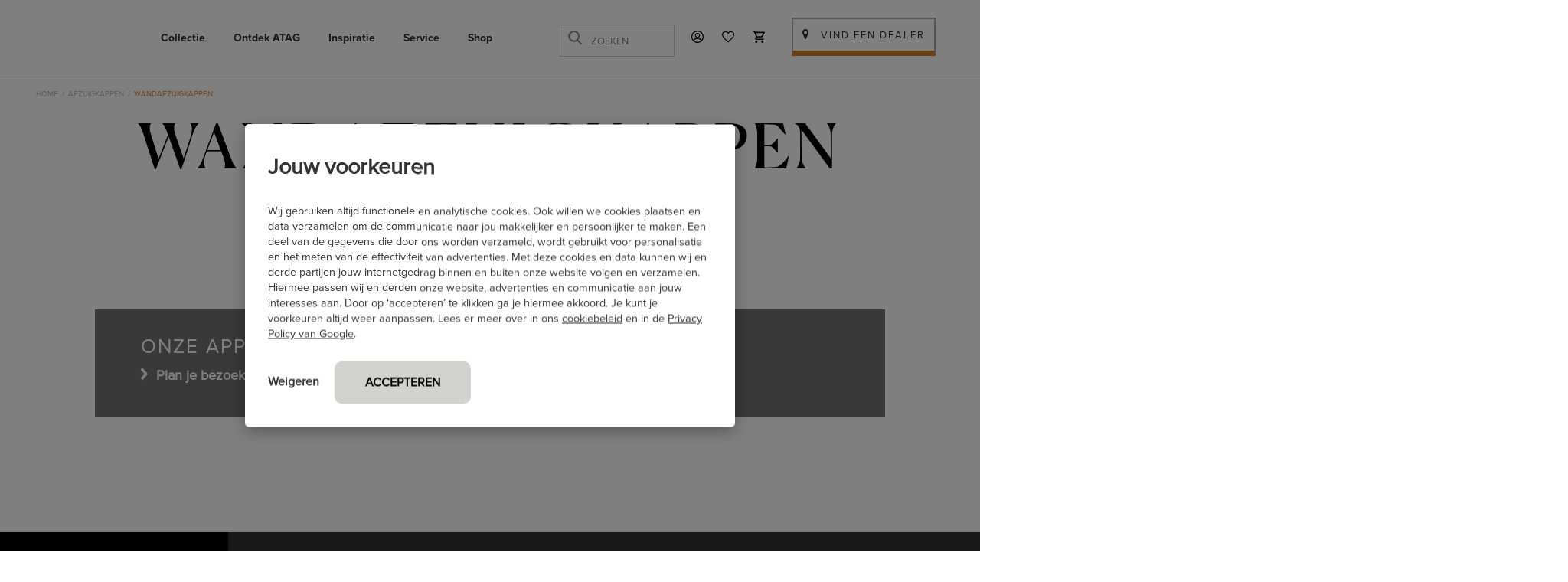

--- FILE ---
content_type: text/html;charset=UTF-8
request_url: https://www.atag.nl/collectie/afzuigkappen/wandafzuigkappen
body_size: 28612
content:
<!DOCTYPE html>
<html lang="nl">
<head>
    <title>
        Wandafzuigkappen | ATAG</title>
    <!-- Page name: Product List view page -->

    <meta http-equiv="Content-Type" content="text/html; charset=utf-8"/>
    <meta http-equiv="X-UA-Compatible" content="IE=edge">
    <meta charset="utf-8">
    <meta name="viewport" content="width=device-width, initial-scale=1">
    <meta name="google-site-verification" content="rs24Yu_Y2f-UP1US5vvjmPR2v7nkpsNyhGY3MfThajo"/>

    <meta name="keywords">
<meta name="description" content="Wandafzuigkappen">
<meta name="robots" content="index,follow">
<meta property="og:title" content="Wandafzuigkappen | ATAG" />
        <meta property="og:type" content="website" />
        <meta property="og:url" content="https://www.atag.nl/collectie/afzuigkappen/wandafzuigkappen" />
        <link rel="preconnect" href="https://cdn.fonts.net">
    <link href="https://cdn.fonts.net/kit/2b3bd5f1-7fb7-422e-9896-51108668060e/2b3bd5f1-7fb7-422e-9896-51108668060e.css" rel="stylesheet" />

    <link rel="stylesheet" type="text/css" href="//fonts.googleapis.com/css?family=Open+Sans:400,300,300italic,400italic,600,600italic,700,700italic,800,800italic"/>

<link rel="stylesheet" type="text/css" media="all" href="/wro/atag_common_responsive.css"/>
        <link rel="stylesheet" type="text/css" media="all" href="/wro/addons_responsive.css"/>
    <link rel="stylesheet" href="/_ui/responsive/theme-atag/css/printablePages.css" type="text/css" media="print"/>

<link href="https://fonts.googleapis.com/css?family=Cormorant+Garamond:300i,400i" rel="stylesheet">
<link href="https://fonts.googleapis.com/icon?family=Material+Icons" rel="stylesheet">
<link rel="stylesheet" href="https://cdnjs.cloudflare.com/ajax/libs/font-awesome/4.7.0/css/font-awesome.min.css">

<link rel="stylesheet" type="text/css" media="all" href="/_ui/addons/ggwizardscomponent/responsive/common/css/ggwizardscomponent.css"/>
<link rel="stylesheet" type="text/css" media="all" href="/_ui/addons/gigyaloginaddon/responsive/common/css/gigyaloginaddon.css"/>
<link rel="stylesheet" type="text/css" media="all" href="/_ui/addons/smarteditaddon/responsive/common/css/smarteditaddon.css"/>
<!-- Google Tag Manager -->
                <script>(function(w,d,s,l,i){w[l]=w[l]||[];w[l].push({'gtm.start':
                        new Date().getTime(),event:'gtm.js'});var f=d.getElementsByTagName(s)[0],
                    j=d.createElement(s),dl=l!='dataLayer'?'&l='+l:'';j.async=true;j.src=
                    'https://sgtm.atag.nl/gtm.js?id='+i+dl;f.parentNode.insertBefore(j,f);
                })(window,document,'script','dataLayer','GTM-MQDVB26');</script>
                <!-- End Google Tag Manager -->
            <script src="/_ui/responsive/common/js/gg/jquery-3.7.1.min.js"></script>

    <script src="https://app.aiden.cx/webshop/build/aiden-embedded.min.js" async=""></script>

    <link rel="shortcut icon" type="image/x-icon" media="all" href="/_ui/responsive/theme-atag/img/icons/favicon.ico"/>
    <link rel="apple-touch-icon" sizes="57x57" href="/_ui/responsive/theme-atag/img/icons/favicon/apple-touch-icon-57x57.png">
    <link rel="apple-touch-icon" sizes="114x114" href="/_ui/responsive/theme-atag/img/icons/favicon/apple-touch-icon-114x114.png">
    <link rel="apple-touch-icon" sizes="72x72" href="/_ui/responsive/theme-atag/img/icons/favicon/apple-touch-icon-72x72.png">
    <link rel="apple-touch-icon" sizes="144x144" href="/_ui/responsive/theme-atag/img/icons/favicon/apple-touch-icon-144x144.png">
    <link rel="apple-touch-icon" sizes="60x60" href="/_ui/responsive/theme-atag/img/icons/favicon/apple-touch-icon-60x60.png">
    <link rel="apple-touch-icon" sizes="120x120" href="/_ui/responsive/theme-atag/img/icons/favicon/apple-touch-icon-120x120.png">
    <link rel="apple-touch-icon" sizes="76x76" href="/_ui/responsive/theme-atag/img/icons/favicon/apple-touch-icon-76x76.png">
    <link rel="apple-touch-icon" sizes="152x152" href="/_ui/responsive/theme-atag/img/icons/favicon/apple-touch-icon-152x152.png">
    <link rel="apple-touch-icon" sizes="180x180" href="/_ui/responsive/theme-atag/img/icons/favicon/apple-touch-icon-180x180.png">
    <link rel="icon" type="image/png" href="/_ui/responsive/theme-atag/img/icons/favicon/favicon-194x194.png" sizes="192x192">
    <link rel="icon" type="image/png" href="/_ui/responsive/theme-atag/img/icons/favicon/favicon-96x96.png" sizes="96x96">
    <link rel="icon" type="image/png" href="/_ui/responsive/theme-atag/img/icons/favicon/favicon-16x16.png" sizes="16x16">
    <link rel="icon" type="image/png" href="/_ui/responsive/theme-atag/img/icons/favicon/favicon-32x32.png" sizes="32x32">
    <meta name="msapplication-TileColor" content="#ffffff">

    <script type="text/javascript" src="/_ui/shared/js/analyticsmediator.js"></script>













<script>
        window.dataLayer = window.dataLayer || [];
        dataLayer.push({'event': 'dataLayer-initialized', 'page-type': 'CATEGORY'});
    </script>
    <script type="text/javascript">
        $(document).ready(function () {
            window.loadGigyaScreenSet = function(params){
                gigya.accounts.showScreenSet(params);
            }
        });
    </script>
</head>

<body class="page-productListView pageType-ProductListViewPage template-pages-layout-AtagCategoryListLayoutPage  smartedit-page-uid-productListView smartedit-page-uuid-eyJpdGVtSWQiOiJwcm9kdWN0TGlzdFZpZXciLCJjYXRhbG9nSWQiOiJhdGFnTmxDb250ZW50Q2F0YWxvZyIsImNhdGFsb2dWZXJzaW9uIjoiT25saW5lIn0= smartedit-catalog-version-uuid-atagNlContentCatalog/Online  language-nl">

<a href="#skip-to-content" class="skip-link">skip.link.text</a>

<!-- Google Tag Manager (noscript) -->
            <noscript>
                <iframe src="https://sgtm.atag.nl/ns.html?id=GTM-MQDVB26"
                              height="0" width="0" style="display:none;visibility:hidden"></iframe>
            </noscript>
            <!-- End Google Tag Manager (noscript) -->
        <script>
    (function() {
        var gaReferrer;
        if (localStorage.getItem("referrer") != null) {
            gaReferrer = localStorage.getItem("referrer");
            localStorage.removeItem("referrer");
        } else {
            gaReferrer = document.referrer;
        }

        if (gaReferrer.length > 0 && !gaReferrer.includes(window.location.host)) {

            dataLayer.push({"referrer":gaReferrer});
        }
    })();


    

        dataLayer.push({
            'event': 'visitor_type',
            'visitor_type':'logged_out'
        });
    
    window.dataLayer = window.dataLayer || [];
    //Enhanced ecommerce

    

    dataLayer.push({
        'event':     'product-impressions',
        'list':      'Wandafzuigkappen',
        'ecommerce': {
            'impressions': [
                
                {
                    'name':  'WS9085MG',
                    'price': '1979.0',
                    'list':  'Wandafzuigkappen',
                    'position':1,
                    'id':    '000000000000741573',
                    'brand': '',
                },
                
                {
                    'name':  'WS9074MG',
                    'price': '1979.0',
                    'list':  'Wandafzuigkappen',
                    'position':2,
                    'id':    '000000000000738854',
                    'brand': '',
                },
                
                {
                    'name':  'WS90212FM',
                    'price': '1719.0',
                    'list':  'Wandafzuigkappen',
                    'position':3,
                    'id':    '000000000000733563',
                    'brand': '',
                },
                
                {
                    'name':  'WS90292FM',
                    'price': '1629.0',
                    'list':  'Wandafzuigkappen',
                    'position':4,
                    'id':    '000000000000731395',
                    'brand': '',
                },
                
                {
                    'name':  'WS90212MX',
                    'price': '1629.0',
                    'list':  'Wandafzuigkappen',
                    'position':5,
                    'id':    '000000000000738853',
                    'brand': '',
                },
                
                {
                    'name':  'WS90292MX',
                    'price': '1629.0',
                    'list':  'Wandafzuigkappen',
                    'position':6,
                    'id':    '000000000000738852',
                    'brand': '',
                },
                
                {
                    'name':  'WS90211MX',
                    'price': '1549.0',
                    'list':  'Wandafzuigkappen',
                    'position':7,
                    'id':    '000000000000738851',
                    'brand': '',
                },
                
                {
                    'name':  'WS8012DM',
                    'price': '1289.0',
                    'list':  'Wandafzuigkappen',
                    'position':8,
                    'id':    '000000000000739469',
                    'brand': '',
                },
                
                {
                    'name':  'WS90212MS',
                    'price': '1119.0',
                    'list':  'Wandafzuigkappen',
                    'position':9,
                    'id':    '000000000000740869',
                    'brand': '',
                },
                
                {
                    'name':  'WS90292MS',
                    'price': '1029.0',
                    'list':  'Wandafzuigkappen',
                    'position':10,
                    'id':    '000000000000740865',
                    'brand': '',
                },
                
                {
                    'name':  'WS90211MS ',
                    'price': '949.0',
                    'list':  'Wandafzuigkappen',
                    'position':11,
                    'id':    '000000000000740864',
                    'brand': '',
                },
                
                {
                    'name':  'WS90311IM',
                    'price': '859.0',
                    'list':  'Wandafzuigkappen',
                    'position':12,
                    'id':    '00000000000743074',
                    'brand': '',
                },
                
                {
                    'name':  'WS60292MS',
                    'price': '859.0',
                    'list':  'Wandafzuigkappen',
                    'position':13,
                    'id':    '000000000000740863',
                    'brand': '',
                },
                
                {
                    'name':  'WS90292IM',
                    'price': '819.0',
                    'list':  'Wandafzuigkappen',
                    'position':14,
                    'id':    '00000000000742906',
                    'brand': '',
                },
                
                {
                    'name':  'WS9211RCL',
                    'price': '799.0',
                    'list':  'Wandafzuigkappen',
                    'position':15,
                    'id':    '000000000000640748',
                    'brand': '',
                },
                
                {
                    'name':  'WS6211RCL',
                    'price': '689.0',
                    'list':  'Wandafzuigkappen',
                    'position':16,
                    'id':    '000000000000640747',
                    'brand': '',
                },
                
            ]
        }
    });
    
    //GTM GA4

    
    function trackAddToCart_GTM4(productCode, quantityAdded, name, price,totalPrice)
    {
        dataLayer.push({'ecommerce' : null})
        dataLayer.push({
            'event': 'add_to_Cart',
            'visitor_type':'logged_out',
            'ecommerce' : {
                'value':totalPrice,
                'currency':'EUR',
                'items':    [{
                    'item_id':       productCode,
                    'item_name':     name,
                    'price':    price,
                    'quantity':quantityAdded,

                }]
            }
        });
    }
    function trackAddToCart_GTM(productCode, quantityAdded, name, price) {
        

        window.dataLayer = window.dataLayer || [];
        dataLayer.push({
            'event':     'add-to-cart',
            'productId': productCode,
            'ecommerce': {
                'currencyCode': 'EUR',

                'add': {
                    
                    'actionField': {'list': 'Wandafzuigkappen'},
                    
                    'products':    [{
                        'name':     name,
                        'id':       productCode,
                        'price':    price,
                        'quantity': quantityAdded
                    }]
                }
            }
        });
    }

    function trackRemoveFromCart_GTM4(productCode, quantityAdded, name, price,totalPrice)
    {
        dataLayer.push({'ecommerce' : null})
        dataLayer.push({
            'event': 'remove_from_Cart',
            'visitor_type':'logged_out',
            'ecommerce' : {
                'value':totalPrice,
                'currency':'EUR',
                 'items':    [{
                    'item_id':       productCode,
                    'item_name':     name,
                    'price':    price,
                    'quantity':quantityAdded,
                }]
            }
        });
    }
    function trackRemoveFromCart_GTM(productCode, initialQuantity, name, price) {
        window.dataLayer = window.dataLayer || [];
        dataLayer.push({
            'event':     'remove-from-cart',
            'productId': productCode,
            'ecommerce': {
                'currencyCode': 'EUR',
                'remove':       {

                    'products': [{
                        'name':     name,
                        'id':       productCode,
                        'price':    price,
                        'quantity': initialQuantity
                    }]
                }
            }
        });
    }

    function trackListingPage_mainClick(productCode, name, href) {
        

        window.dataLayer = window.dataLayer || [];
        dataLayer.push({
            'event':         'product-listing-main-click',
            'productId':     productCode,
            'categoryId':    'Wandafzuigkappen',
            'ecommerce':     {
                'currencyCode': 'EUR',
                'detail':       {

                    'products': [{
                        'name': name,
                        'id':   productCode
                    }]
                }
            },
            'eventCallback': function () {
                window.location.href = href;
            }
        });
    }

    function trackUpdateCart_GTM(productCode, initialQuantity, newQuantity, name, price) {

        if (initialQuantity < newQuantity) {
            var quantity=newQuantity - initialQuantity;
            trackAddToCart_GTM4(productCode, quantity, name, price,quantity*price);
            trackAddToCart_GTM(productCode, quantity, name, price);
        }
        else if (initialQuantity > newQuantity) {
            var quantity=initialQuantity - newQuantity;
            trackRemoveFromCart_GTM(productCode, quantity, name, price);
            trackRemoveFromCart_GTM4(productCode, quantity, name, price,quantity*price);
        }

    }

    function sendPopUpNewsletterShowEvent_GTM() {
        window.dataLayer = window.dataLayer || [];
        dataLayer.push({
            'event': 'pop-up-NL',
            'action': 'show'
        });
    }

    function sendPopUpNewsletterSignupEvent_GTM() {
        window.dataLayer = window.dataLayer || [];
        dataLayer.push({
            'event': 'pop-up-NL',
            'action': 'signup'
        });
    }

    function sendBuyOnlineClickEvent_GTM() {
        
    }

    function sendBuyOnlineRetailerEvent_GTM(retailerName) {
        
    }

    function sendCatalogEvent_GTM(name, fileName, type) {
        dataLayer.push({
            event: 'catalog',
            type: type,
            name: name,
            file_name: fileName,
            visitor_type: 'logged_out',
        });
    }

    function sendFindDealerSearchEvent_GTM(searchTerm, type) {
        dataLayer.push({
            event: "find_dealer_search",
            type: type,
            search_term: searchTerm,
            visitor_type: 'logged_out',
        });
    }

    function sendFindDealerClickEvent_GTM(searchTerm, action) {
        dataLayer.push({
            event: "find_dealer_click",
            action: action,
            search_term: searchTerm,
            visitor_type: 'logged_out',
        });
    }

    function sendFindDealerPDPEvent_GTM() {
        
    }

    function sendMenuClickEvent_GTM(text, url) {
        dataLayer.push({
            event: "menu_click",
            click_url: url,
            click_text: text,
            visitor_type: 'logged_out',
        });
    }

    function sendRegisterApplianceEvent_GTM(items, eventName) {
        dataLayer.push({
            'event': eventName,
            'items': items
        });
    }

    function sendViewMiniCartEvent(value, currency, totalDiscounts, coupon, items) {
        dataLayer.push({
            event: "view_mini_cart",
            currency: currency,
            value: value,
            visitor_type: 'logged_out',
            total_discount: totalDiscounts,
            coupon: coupon,
            items: items
        });
    }

    

    function sendTrackCheckoutEvent(event) {
        dataLayer.push({'ecommerce' : null})
        dataLayer.push({
            event: event,
            visitor_type: "logged_out",
            ecommerce: {
                currency: "",
                value: "",

                
                        total_discount: '0',
                        coupon: '',
                    
                items: [
                    
                ]
            }
        });
    }

    function sendTrackLoginEvent() {
        dataLayer.push({
            event: "login"
        });
    }

    function sendTrackSignUpEvent() {
        dataLayer.push({
            event: "sign_up"
        });
    }

    function sendTrackNewsletterSignUpEvent() {
        dataLayer.push({
            event: "newsletter_signup",
            visitor_type: 'logged_out'
        });
    }

    function sendAddToWishlistEvent(itemListName, value, currency, items) {
        dataLayer.push({'ecommerce' : null})
        dataLayer.push({
            event: "add_to_wishlist",
            ecommerce: {
                item_list_name: itemListName,
                currency: currency,
                value: value,
                items: items
            }
        });
    }

    function sendProductFilterEvent(click_text, name) {
        dataLayer.push({
            event: "product_filter",
            click_text: click_text,
            name: name,
            visitor_type: 'logged_out'
        });
    }

    function sendSelectItemEvent(itemListName, value, currency, items) {
        dataLayer.push({'ecommerce' : null})
        dataLayer.push({
            event: "select_item",
            visitor_type: 'logged_out',
            ecommerce: {
                item_list_name: itemListName,
                currency: currency,
                value: value,
                items: items
            }
        });
    }

    function sendViewItemListEvent(itemListName, currency, items) {
        dataLayer.push({'ecommerce' : null})
        dataLayer.push({
            event: "view_item_list",
            visitor_type: 'logged_out',
            ecommerce: {
                item_list_name: itemListName,
                currency: currency,
                items: items
            }
        });
    }

    function sendPDPBenefitsEvent(clickText, value, currency, items) {
        dataLayer.push({
            event: "pdp_benefits_click",
            click_text: clickText,
            value: value,
            currency: currency,
            items: items,
            visitor_type: 'logged_out'
        });
    }

    function sendPDPDocumentsEvent(clickText, value, currency, items) {
        dataLayer.push({
            event: "pdp_documents",
            click_text: clickText,
            value: value,
            currency: currency,
            items: items,
            visitor_type: 'logged_out'
        });
    }

    function sendPDPDownloadImageEvent(fileName, value, currency, items) {
        dataLayer.push({
            event: "pdp_download_image",
            file_name: fileName,
            value: value,
            currency: currency,
            items: items,
            visitor_type: 'logged_out'
        });
    }

    function sendPDPEnlargeImageEvent(fileName, value, currency, items) {
        dataLayer.push({
            event: "pdp_enlarge_image",
            file_name: fileName,
            value: value,
            currency: currency,
            items: items,
            visitor_type: 'logged_out'
        });
    }

    function sendPDPSpecificationClickEvent(clickText, value, currency, items) {
        dataLayer.push({
            event: "pdp_specification_click",
            click_text: clickText,
            value: value,
            currency: currency,
            items: items,
            visitor_type: 'logged_out'
        });
    }

    function sendQuotationClickEvent(value, currency, items) {
        dataLayer.push({
            event: "pdp_quotation_click",
            value: value,
            currency: currency,
            items: items,
            visitor_type: 'logged_out'
        });
    }

    function sendCartHelpEvent() {
        dataLayer.push({
            event: "cart_help",
            visitor_type: 'logged_out'
        });
    }

    function sendAddToCompareEvent(value, currency, items) {
        dataLayer.push({
            event: "add_to_compare",
            value: value,
            currency: currency,
            items: items,
            visitor_type: 'logged_out'
        });
    }

    function sendCompareItemListEvent(items) {
        dataLayer.push({
            event: "compare_item_list",
            items: items,
            visitor_type: 'logged_out'
        });
    }

    function sendPDPSliderImageEvent(fileName, value, currency, items) {
        dataLayer.push({
            event: "pdp_slider_image",
            file_name: fileName,
            value: value,
            currency: currency,
            items: items,
            visitor_type: 'logged_out'
        });
    }

    function sendSliderViewsEvent(fileName, title) {
        dataLayer.push({
            event: "slider_views",
            file_name: fileName,
            title: title,
            visitor_type: 'logged_out'
        });
    }

    function sendCartDiscountEvent() {
        dataLayer.push({
            event: "cart_discount",
            visitor_type: 'logged_out'
        });
    }

    document.addEventListener('DOMContentLoaded', function () {
        try {
            window.mediator.subscribe('trackAddToCart', function (data) {

                if (data.productCode && data.quantity) {
                    trackAddToCart_GTM4(data.productCode, data.quantity, data.cartData.productName, data.cartData.productPrice,data.quantity*data.cartData.productPrice);
                    trackAddToCart_GTM(data.productCode, data.quantity, data.cartData.productName, data.cartData.productPrice);
                }

            });

            window.mediator.subscribe('trackUpdateCart', function (data) {
                if (data.productCode && data.initialCartQuantity && data.newCartQuantity) {
                    trackUpdateCart_GTM(data.productCode, data.initialCartQuantity, data.newCartQuantity, data.cartData.productName, data.cartData.productPrice);
                }
            });

            window.mediator.subscribe('trackRemoveFromCart', function (data) {
                if (data.productCode && data.initialCartQuantity) {
                    trackRemoveFromCart_GTM(data.productCode, data.initialCartQuantity, data.cartData.productName, data.cartData.productPrice);
                    trackRemoveFromCart_GTM4(data.productCode, data.initialCartQuantity, data.cartData.productName, data.cartData.productPrice,data.initialCartQuantity*data.cartData.productPrice);
                }
            });

            window.mediator.subscribe('trackBuyOnlineClick', function (data) {
                sendBuyOnlineClickEvent_GTM();
            });

            window.mediator.subscribe('trackBuyOnlineRetailer', function (data) {
                if (data.retailerName) {
                    sendBuyOnlineRetailerEvent_GTM(data.retailerName);
                }
            });

            window.mediator.subscribe('trackCatalog', function (data) {
                if (data.name && data.fileName && data.type) {
                    sendCatalogEvent_GTM(data.name, data.fileName, data.type);
                }
            });

            window.mediator.subscribe('trackFindDealerSearch', function (data) {
                if (data.searchTerm && data.type) {
                    sendFindDealerSearchEvent_GTM(data.searchTerm, data.type);
                }
            });

            window.mediator.subscribe('trackFindDealerClick', function (data) {
                if (data.searchTerm && data.action) {
                    sendFindDealerClickEvent_GTM(data.searchTerm, data.action);
                }
            });

            window.mediator.subscribe('trackFindDealerPDP', function (data) {
                sendFindDealerPDPEvent_GTM();
            });

            window.mediator.subscribe('trackMenuClick', function (data) {
                if (data.text && data.url) {
                    sendMenuClickEvent_GTM(data.text, data.url);
                }
            });

            window.mediator.subscribe('trackRegisterApplianceEvent', function (data) {
                if (data.items && data.eventName) {
                    sendRegisterApplianceEvent_GTM(data.items, data.eventName);
                }
            });

            window.mediator.subscribe('trackViewMiniCartEvent', function (data) {
                if (data.value && data.currency && data.items && data.totalDiscounts) {
                    sendViewMiniCartEvent(data.value, data.currency, data.totalDiscounts, data.coupon, data.items);
                }
            });

            window.mediator.subscribe('trackCheckoutEvent', function (data) {
                if (data.event) {
                    sendTrackCheckoutEvent(data.event);
                }
            });

            window.mediator.subscribe('trackLoginEvent', function (data) {
                sendTrackLoginEvent();
            });

            window.mediator.subscribe('trackSignUpEvent', function (data) {
                sendTrackSignUpEvent();
            });

            window.mediator.subscribe('trackNewsletterSignUpEvent', function (data) {
                sendTrackNewsletterSignUpEvent();
            });

            window.mediator.subscribe('trackAddToWishlistEvent', function (data) {
                if (data.itemListName && data.value && data.currency && data.items) {
                    sendAddToWishlistEvent(data.itemListName, data.value, data.currency, data.items);
                }
            });

            window.mediator.subscribe('trackProductFilterEvent', function (data) {
                if (data.click_text && data.name) {
                    sendProductFilterEvent(data.click_text, data.name);
                }
            });

            window.mediator.subscribe('trackSelectItemEvent', function (data) {
                if (data.itemListName && data.value && data.currency && data.items) {
                    sendSelectItemEvent(data.itemListName, data.value, data.currency, data.items);
                }
            });

            window.mediator.subscribe('trackViewItemListEvent', function (data) {
                if (data.itemListName && data.currency && data.items) {
                    sendViewItemListEvent(data.itemListName, data.currency, data.items);
                }
            });

            window.mediator.subscribe('trackPDPBenefitsEvent', function (data) {
                if (data.clickText && data.value && data.currency && data.items) {
                    sendPDPBenefitsEvent(data.clickText, data.value, data.currency, data.items);
                }
            });

            window.mediator.subscribe('trackPDPDocumentsEvent', function (data) {
                if (data.clickText && data.value && data.currency && data.items) {
                    sendPDPDocumentsEvent(data.clickText, data.value, data.currency, data.items);
                }
            });

            window.mediator.subscribe('trackPDPDownloadImageEvent', function (data) {
                if (data.fileName && data.value && data.currency && data.items) {
                    sendPDPDownloadImageEvent(data.fileName, data.value, data.currency, data.items);
                }
            });

            window.mediator.subscribe('trackPDPEnlargeImageEvent', function (data) {
                if (data.fileName && data.value && data.currency && data.items) {
                    sendPDPEnlargeImageEvent(data.fileName, data.value, data.currency, data.items);
                }
            });

            window.mediator.subscribe('trackPDPSpecificationClickEvent', function (data) {
                if (data.clickText && data.value && data.currency && data.items) {
                    sendPDPSpecificationClickEvent(data.clickText, data.value, data.currency, data.items);
                }
            });

            window.mediator.subscribe('trackQuotationClickEvent', function (data) {
                if (data.value && data.currency && data.items) {
                    sendQuotationClickEvent(data.value, data.currency, data.items);
                }
            });

            window.mediator.subscribe('trackCartHelpEvent', function (data) {
                sendCartHelpEvent();
            });

            window.mediator.subscribe('trackAddToCompareEvent', function (data) {
                if (data.value && data.currency && data.items) {
                    sendAddToCompareEvent(data.value, data.currency, data.items);
                }
            });

            window.mediator.subscribe('trackCompareItemListEvent', function (data) {
                if (data.items) {
                    sendCompareItemListEvent(data.items);
                }
            });

            window.mediator.subscribe('trackPDPSliderImageEvent', function (data) {
                if (data.fileName && data.value && data.currency && data.items) {
                    sendPDPSliderImageEvent(data.fileName, data.value, data.currency, data.items);
                }
            });

            window.mediator.subscribe('trackSliderViewsEvent', function (data) {
                if (data.fileName && data.title) {
                    sendSliderViewsEvent(data.fileName, data.title);
                }
            });

            window.mediator.subscribe('trackCartDiscountEvent', function (data) {
                sendCartDiscountEvent();
            });
        } catch (e) {
            console.warn(e);
        }
    });
    </script>












<div id="overlay-container" style="display: none;">
    <div id="overlay-window">
        <div>
            <p class="overlay-headline">
                <span class="prompt_title">

                </span>
                <span class="pull-right">
                    <a href="#" class="overlay-close prompt_cancel prompt_exit" onclick="event.preventDefault()">
                        ✕
                    </a>
                </span>
            </p>
            <p class="prompt_content">

            </p>
        </div>
        <div class="pull-right">
            <a href="#" class="prompt_cancel prompt_cancel_btn prompt_exit" onclick="event.preventDefault()" data-default="Annuleren">

            </a>
            <a href="#" onclick="event.preventDefault()">
                <button type="button" class="button button--info button--full prompt_accept prompt_exit" data-default="Accepteren">

                </button>
            </a>
        </div>
    </div>
</div>







<div id="globalMessages">
            </div>
        <header class="main">
    <div class="headerContainer" role="navigation">

        <button class="mainHeader_toggleButton" type="button">
            <span>Menu</span>
            <span>Close</span>
        </button>

        <div class="brand">
    <a href="/">
        <img src="https://atag.hgecdn.net/medias/ATAG-ZWART.svg?context=bWFzdGVyfGltYWdlc3wxMzIzfGltYWdlL3N2Zyt4bWx8YURSakwyZ3hZeTh4TlRFeU56Y3hNakV3TkRRM09DOUJWRUZIWDFwWFFWSlVMbk4yWnd8MmYwZGYxNWI2NWQ4ZWQ4YjE2N2M4MWIwYTQyOTBhMGIyNTUxOWVkZDNhMmI1MmZiNjE5NTBkNTRhYmVkNGI0ZA" alt="">
    </a>
</div><div class="primaryNav ">
    <div class="menu-main-menu-nl-container">
        <ul id="menu-main-menu-nl" class="mainMenu">
            <li id=""  class=" menu-item  ">
                    <a href="/">
                            Home</a>
                </li>
            <li id="menu-item-135" aria-haspopup="true" aria-expanded="false"  class="mega-menu-collectie menu-item menu-item-type-custom menu-item-object-custom menu-item-135">
                    <a href="/collectie">
                            Collectie</a>
                </li>
            <li id="menu-item-6594" aria-haspopup="true" aria-expanded="false"  class="mega-menu-ontdek-atag menu-item menu-item-type-post_type menu-item-object-page menu-item-6594">
                    <a href="/ontdek-atag">
                            Ontdek ATAG</a>
                </li>
            <li id="menu-item-455" aria-haspopup="true" aria-expanded="false"  class="mega-menu-keukeninspiratie menu-item menu-item-type-post_type menu-item-object-page menu-item-455">
                    <a href="/inspiratie">
                            Inspiratie</a>
                </li>
            <li id="" aria-haspopup="true" aria-expanded="false"  class="mega-menu-service menu-item menu-item-type-post_type menu-item-object-page ">
                    <a href="/service">
                            Service</a>
                </li>
            <li id="menu-item-7000"  class=" menu-item menu-item-selfcare menu-item-7000">
                    <a href="/my-account">
                            Mijn ATAG</a>
                </li>
            <li id="menu-item-7001"  class=" menu-item menu-item-selfcare menu-item-7001">
                    <a href="/my-account/favorites">
                            Favorieten</a>
                </li>
            <li id="menu-item-7000"  class=" menu-item menu-item-selfcare menu-item-7000">
                    <a href="/verkooppunten">
                            Vind een dealer</a>
                </li>
            <li id=""  class=" menu-item menu-item-type-post_type menu-item-object-page ">
                    <a href="/collectie/accessoires">
                            Shop</a>
                </li>
            </ul>
    </div>
    <div class="mega-menu without-images mega-menu-collectie">
                <ol>
                    <li>
							<span>
                                    </span>

                            <ol>
                                    <li>
                                            <a href="/collectie/kookplaten"
                                                     >
                                                    Kookplaten</a>
                                        </li>
                                    <li>
                                            <a href="/collectie/kookplaten/inductiekookplaten"
                                                     >
                                                    Inductiekookplaten</a>
                                        </li>
                                    <li>
                                            <a href="/collectie/kookplaten/hood-in-hob"
                                                     >
                                                    Kookplaten met afzuiging</a>
                                        </li>
                                    <li>
                                            <a href="/collectie/afzuigkappen"
                                                     >
                                                    Afzuigkappen</a>
                                        </li>
                                    <li>
                                            <a href="/collectie/vaatwassers"
                                                     >
                                                    Vaatwassers</a>
                                        </li>
                                    </ol>
                            </li>
                    <li>
							<span>
                                    </span>

                            <ol>
                                    <li>
                                            <a href="/collectie/ovens"
                                                     >
                                                    Ovens</a>
                                        </li>
                                    <li>
                                            <a href="/collectie/magnetrons"
                                                     >
                                                    Combi-magnetrons</a>
                                        </li>
                                    <li>
                                            <a href="/collectie/ovens/stoomovens"
                                                     >
                                                    Stoomovens</a>
                                        </li>
                                    <li>
                                            <a href="/8serie"
                                                     >
                                                    8-serie ovens</a>
                                        </li>
                                    <li>
                                            <a href="/collectie/ovens/3-in-1"
                                                     >
                                                    5-in-1 ovens</a>
                                        </li>
                                    </ol>
                            </li>
                    <li>
							<span>
                                    </span>

                            <ol>
                                    <li>
                                            <a href="/collectie/ovens/lades"
                                                     >
                                                    Lades</a>
                                        </li>
                                    <li>
                                            <a href="/collectie/koelen-en-vriezen"
                                                     >
                                                    Koelkasten en vriezers</a>
                                        </li>
                                    <li>
                                            <a href="/collectie/koffiemachines"
                                                     >
                                                    Koffiemachines</a>
                                        </li>
                                    <li>
                                            <a href="/collectie/wijnklimaatkasten"
                                                     >
                                                    Wijnklimaatkasten</a>
                                        </li>
                                    <li>
                                            <a href="/collectie/accessoires"
                                                     >
                                                    Accessoires</a>
                                        </li>
                                    </ol>
                            </li>
                    </ol>

                <div class="mainMenu_moreInfoBar">
                    <a href="" class="mainMenu_moreInfoBarLink">
                            </a>
                </div>
            </div>
        <div class="mega-menu without-images mega-menu-ontdek-atag">
                <ol>
                    <li>
							<span>
                                    Design</span>

                            <ol>
                                    <li>
                                            <a href="/ontdek-atag/design"
                                                     >
                                                    Designlijnen</a>
                                        </li>
                                    <li>
                                            <a href="/ontdek-atag/design/magna"
                                                     >
                                                    MAGNA</a>
                                        </li>
                                    <li>
                                            <a href="/ontdek-atag/design/matrix"
                                                     >
                                                    MATRIX</a>
                                        </li>
                                    <li>
                                            <a href="/8serie"
                                                     >
                                                    8-serie ovens</a>
                                        </li>
                                    </ol>
                            </li>
                    <li>
							<span>
                                    Innovatie</span>

                            <ol>
                                    <li>
                                            <a href="/ontdek-atag/innovatie"
                                                     >
                                                    Onze innovaties</a>
                                        </li>
                                    <li>
                                            <a href="https://www.atag.nl/5-in-1"
                                                     >
                                                    5-in-1 oven</a>
                                        </li>
                                    <li>
                                            <a href="/duurzame-vaatwasser"
                                                     >
                                                    Premium Green vaatwassers</a>
                                        </li>
                                    <li>
                                            <a href="/wijnklimaatkast"
                                                     >
                                                    Wijnklimaatkast</a>
                                        </li>
                                    <li>
                                            <a href="/ontdek-atag/innovatie/celsius-cooking"
                                                     >
                                                    Celsius°Cooking™</a>
                                        </li>
                                    <li>
                                            <a href="/elevate"
                                                     >
                                                    Elevate™ kookplaat</a>
                                        </li>
                                    <li>
                                            <a href="/ontdek-atag/innovatie/connectlife"
                                                     >
                                                    ConnectLife App</a>
                                        </li>
                                    </ol>
                            </li>
                    <li>
							<span>
                                    Ervaar ATAG</span>

                            <ol>
                                    <li>
                                            <a href="/live"
                                                     >
                                                    ATAG Live Amsterdam</a>
                                        </li>
                                    <li>
                                            <a href="/experience-center"
                                                     >
                                                    Experience Centers</a>
                                        </li>
                                    <li>
                                            <a href="/ontdek-atag/brochure"
                                                     >
                                                    Brochure</a>
                                        </li>
                                    <li>
                                            <a href="/acties"
                                                     >
                                                    Acties</a>
                                        </li>
                                    </ol>
                            </li>
                    <li>
							<span>
                                    Over ATAG</span>

                            <ol>
                                    <li>
                                            <a href="/ontdek-atag"
                                                     >
                                                    Ontdek ATAG</a>
                                        </li>
                                    <li>
                                            <a href="/review"
                                                     >
                                                    Reviews</a>
                                        </li>
                                    <li>
                                            <a href="/garantie"
                                                     >
                                                    Kwaliteit & Garantie </a>
                                        </li>
                                    <li>
                                            <a href="/ontdek-atag/historie"
                                                     >
                                                    Historie</a>
                                        </li>
                                    <li>
                                            <a href="/grootzakelijk"
                                                     >
                                                    Zakelijk</a>
                                        </li>
                                    </ol>
                            </li>
                    </ol>

                <div class="mainMenu_moreInfoBar">
                    <a href="" class="mainMenu_moreInfoBarLink">
                            </a>
                </div>
            </div>
        <div class="mega-menu without-images mega-menu-keukeninspiratie">
                <ol>
                    <li>
							<span>
                                    </span>

                            <ol>
                                    <li>
                                            <a href="/inspiratie/recepten"
                                                     >
                                                    Recepten</a>
                                        </li>
                                    <li>
                                            <a href="/ambassadeurs"
                                                     >
                                                    Influencers</a>
                                        </li>
                                    <li>
                                            <a href="https://www.atag.nl/inspiratie/kookboek"
                                                     >
                                                    Kookboek</a>
                                        </li>
                                    <li>
                                            <a href="/partners/foodies"
                                                     >
                                                    Foodies</a>
                                        </li>
                                    <li>
                                            <a href="https://www.atag.nl/nieuwsbrief"
                                                     >
                                                    Nieuwsbrief</a>
                                        </li>
                                    </ol>
                            </li>
                    <li>
							<span>
                                    </span>

                            <ol>
                                    <li>
                                            <a href="/inspiratie/tips-en-tricks"
                                                     >
                                                    Tips & Tricks</a>
                                        </li>
                                    <li>
                                            <a href="/inspiratie/kooktechnieken"
                                                     >
                                                    Kooktechnieken</a>
                                        </li>
                                    <li>
                                            <a href="/inspiratie/binnenkijkers"
                                                     >
                                                    Binnenkijken bij</a>
                                        </li>
                                    <li>
                                            <a href="/inspiratie/blog"
                                                     >
                                                    Blog</a>
                                        </li>
                                    </ol>
                            </li>
                    </ol>

                <div class="mainMenu_moreInfoBar">
                    <a href="" class="mainMenu_moreInfoBarLink">
                            </a>
                </div>
            </div>
        <div class="mega-menu without-images mega-menu-service">
                <ol>
                    <li>
							<span>
                                    Product</span>

                            <ol>
                                    <li>
                                            <a href="https://garantie.atagbenelux.com/?language=nl&brand=atag&country=nl"
                                                     >
                                                    Garantie</a>
                                        </li>
                                    <li>
                                            <a href="https://garantie.atagbenelux.com/?language=nl&brand=atag&country=nl&_gl=1%2a1vy1jus%2a_ga%2aNDkwMzEzMjYuMTY4NTY5MTA2Ng..%2a_ga_XMB30FCQSR%2aMTY4ODY0MTM5NS4xOC4xLjE2ODg2NTE1MjkuMzcuMC4w"
                                                     >
                                                    Apparatuur registreren</a>
                                        </li>
                                    <li>
                                            <a href="https://support.atag.nl/support/solutions/77000125475"
                                                     >
                                                    Handleidingen</a>
                                        </li>
                                    <li>
                                            <a href="https://support.atag.nl/support/solutions/77000137195"
                                                     >
                                                    Gebruik en onderhoud</a>
                                        </li>
                                    <li>
                                            <a href="https://support.atag.nl/support/solutions/77000137315"
                                                     >
                                                    Onderdelen en accessoires</a>
                                        </li>
                                    </ol>
                            </li>
                    <li>
							<span>
                                    Support</span>

                            <ol>
                                    <li>
                                            <a href="https://support.atag.nl/support/solutions/77000206918"
                                                     >
                                                    Hulp nodig?</a>
                                        </li>
                                    <li>
                                            <a href="https://support.atag.nl/support/solutions/77000137307"
                                                     >
                                                    Plan een monteursbezoek</a>
                                        </li>
                                    <li>
                                            <a href="https://support.atag.nl/support/solutions/77000137202"
                                                     >
                                                    Problemen en storingen</a>
                                        </li>
                                    <li>
                                            <a href="/login"
                                                     >
                                                    Mijn-ATAG account</a>
                                        </li>
                                    </ol>
                            </li>
                    </ol>

                <div class="mainMenu_moreInfoBar">
                    <a href="" class="mainMenu_moreInfoBarLink">
                            </a>
                </div>
            </div>
        </div>

<script>
    $('li[class*="mega-menu"] > a').click(function () {
        const mediaQuery = window.matchMedia('(min-width: 1111px)');
        if (mediaQuery.matches) {
            window.location.href = $(this).attr("href");
        }
    });
</script><script>
    function checkEnterInputSearch(e) {
        if (e && e.keyCode == 13) {
            document.location.href = '/search/?text=' + $("#searchInput").val();

            //document.getElementById("searchForm").submit();
        }
    }
</script>

<div class="whereBuySearch ">
    <div class="inner">
        <nav>
            <ul class="nav navbar-nav navbar-right" style="text-align: right;">
                <li role="search"  class="search hidden navigation-search-input-field">
                        <span class="menu__item-tooltip-text">Zoek</span>
                        <input type="text" name="search" placeholder="ZOEKEN" id="searchInput" onkeypress="return checkEnterInputSearch(event)">
                            </li>
                <li  class="profile menu__item-with-tooltip">
                        <span class="menu__item-tooltip-text">Inloggen</span>
                        <a href="/#"
                                       class="js-action"
                                       data-action="toggle" data-target=".flyout__profile" data-category="open-menu">
                                        <i class="fa fa-user"></i>
                                    </a>
                                </li>
                <li  class="favorites menu__item-with-tooltip">
                        <span class="menu__item-tooltip-text">Favorieten</span>
                        <a href="/my-account/favorites/" class="" data-action="toggle"
                                   data-target=".flyout__favorites" data-category="">
                                    <i class="fa fa-heart"></i>
                                    </a>
                            </li>
                <li  class="basket-side menu__item-with-tooltip">
                        <span class="menu__item-tooltip-text">Winkelwagen</span>
                        <a href="/#" class=" js-action" data-action="toggle"
                                   data-target=".flyout__basket-side" data-category="open-side">
                                    <i class="fa fa-cart-plus"></i>
                                    </a>
                            </li>
                <li  class="basket-mobile-only">
                        <span class="menu__item-tooltip-text">Winkelwagen</span>
                        <a href="/cart" class="" data-action="toggle"
                                   data-target=".flyout__basket-mobile-only" data-category="shop">
                                    <i class="fa fa-cart-plus"></i>
                                    </a>
                            </li>
                <li  class="dealer menu__item-with-tooltip">
                        <a href="/verkooppunten" class=" main-navigation-dealer" data-action="toggle"
                                   data-target=".flyout__dealer" data-category="">
                                    <i class="fa fa-map-marker"></i>
                                    <span>VIND EEN DEALER</span>
                                    </a>
                            </li>
                </ul>
        </nav>
    </div>
</div>
<div class="clearfix"></div>

<script>
    if(!window.matchMedia("(pointer: coarse)").matches) {
        $(".menu__item-with-tooltip a").mouseenter(function () {
            $(this).siblings(".menu__item-tooltip-text").show();
        });
        $(".menu__item-with-tooltip a").mouseleave(function () {
            $(this).siblings(".menu__item-tooltip-text").hide();
        });
    }
</script></div>

<script type="text/javascript">
        $(document).ready(function () {
            $('.confirm-btn-message-page').on('click', function() {
                $('.flyout_profile_message').addClass('hide');
                $('.gigyaFlyoutLoginPage').removeClass('hide');
            });
            
                var params = gigyaLoginScreensetParam("gigyaLoginFlyoutContainer", 'gigya-login-screen', "flyout");
                window.loadGigyaScreenSet(params);
            
    });
    var invalidEmailMessage='E-mailadres is ongeldig';
    </script>
    <style>
        .cdc-tfa-screen .flyout {position: absolute; overflow: auto !important;}
        .cdc-tfa-screen header.main {position: absolute;}
        .flyout.flyout__profile { max-height: none;}
    </style>
<style>
    .social-icons a:hover, .social-icons a:active {
        text-decoration: none;
    }
    .flyout_profile_message{
        margin-top: 50px;
    }
</style>
<div class="flyout flyout__profile flyout--closed ">
    <div class="flyout__inner">
        <div class="container">
            <div class="row">
                <div class="col-md-offset-3 col-md-6 flyout_profile_message hide ">
                    <p class=" profile-message"> Met &#39;Mijn ATAG&#39; is al jouw apparaat informatie opgeslagen op een plek. Erg handig als je een storing wilt melden, nieuwe apparaten wilt registeren of meer informatie zoekt over je apparaat.<br><br><b>De voordelen van een &#39;mijn ATAG&#39; account:</b><br> * registreer jouw apparaat en activeer Garantie Plus!<br> * meld jouw storing snel en eenvoudig<br> * vind informatie over jouw apparaat<br></p>
                    <button class="button button--full button button--primary btn--atag-login confirm-btn-message-page">OK</button>
                </div>
            </div>
            <div class="row">
                <div id="gigyaLoginFlyoutContainer" class=" gigyaFlyoutLoginPage "></div>
                <div class="flyout__close-bottom">
                    <div class="row">
                        <div class="col-xs-12">
                            <div class="u--align-center margin-top-20">
                                <a href="#" class="flyout__js-action js-action js-action--gray js-action__close" data-action="toggle" data-target=".flyout__profile" data-category="flyout">
                                    <i class="icon--close-round"></i>
                                    Sluiten</a>
                            </div>
                        </div>
                    </div>
                </div>
            </div>
        </div>
    </div>
</div>


<div class="flyout flyout__profile flyout--closed hide">

    <div class="flyout__inner">
        <div class="container">
            <form id="formLogin" action="/my-accountLogin/j_spring_security_check" method="post"><div class="row">
                    <div class="col-md-6">
                        <div class="flyout__sign-up">
                            <h3 class="flyout__col-title">
                                Aanmelden</h3>
                            <hr>
                            <div class="row">
                                <div class="col-md-6">
                                    <p class="flyout__paragraph">
                                        Beheer & registreer jouw ATAG apparatuur in het Mijn ATAG account.</p>
                                </div>
                                <div class="col-md-6">
                                    <ul class="flyout__list list">
                                        <li class="list_bullet_item">
                                            Registreer jouw apparaten</li>
                                        <li class="list_bullet_item">
                                            Activeer Garantie Plus!</li>
                                        <li class="list_bullet_item">
                                            Eenvoudig toegang tot alle service- en productinformatie</li>
                                    </ul>
                                </div>
                            </div>
                        </div>
                    </div>

                    <div class="col-md-6">
                        <div class="flyout__login">
                            <h3 class="flyout__col-title">
                                Inloggen</h3>
                            <hr>
                            <div class="row">
                                <div class="col-md-6">
                                    <p class="flyout__paragraph">
                                        Inloggen of registreren met één social media-account</p>
                                    <aside class="">
                                        <ul class="social-icons ">
<li class="icon--colored-facebook">
                                                <a href="https://login.live.com/oauth20_authorize.srf?client_id=89ce1790-6f68-4fcd-9592-382e8f334454&scope=wl.basic,wl.signin,wl.emails&response_type=token&redirect_uri=https://www.atag.nl/login/ext/microsoft?loginType=flyout">
                                                    <i class="fa" style="padding-top: 5px">MS</i>
                                                </a>
                                            </li>
                                            <li class="icon--colored-google-plus">
                                                <a href="https://accounts.google.com/o/oauth2/v2/auth?prompt=consent&response_type=token&client_id=358852417408-9il6b9s9o02kdkktd1ka3olq0sb4verj.apps.googleusercontent.com&scope=https%3A%2F%2Fwww.googleapis.com%2Fauth%2Fplus.me+https%3A%2F%2Fwww.googleapis.com%2Fauth%2Fuserinfo.email&access_type=online&from_login=1&as=-6d73caf3fb79b61f&authuser=2&redirect_uri=https://www.atag.nl/login/ext/google?loginType=flyout">
                                                    <i class="fa fa-google" style="padding-top: 5px"></i>
                                                </a>
                                            </li>
                                        </ul>
                                    </aside>

                                </div>
                                <div class="col-md-6">
                                    <p class="flyout__paragraph">
                                        Of login met uw gegevens!</p>
                                    <label for="j_username" class="label label--weight-normal">
                                        E-mail</label>
                                    <input id="j_username" name="j_username" type="text" placeholder="E-mailadres" class="input input__text input__text--big input--fluid">

                                    <label for="j_password" class="label label--weight-normal">
                                        Wachtwoord</label>
                                    <input id="j_password" name="j_password" type="password" placeholder="Wachtwoord" class="input input__text input__text--big input--fluid">

                                    <label for="checkbox__rember-me" class="label label--weight-normal checkbox__rember-me">
                                        <input class="checkbox--custom checkbox--turquoise-checked" type="checkbox" id="checkbox__rember-me" name="checkbox__rember-me">
                                        <span>
                                            Blijf ingelogd</span>
                                    </label>
                                </div>
                            </div>
                        </div>
                    </div>

                    <div class="col-md-3 col-md-offset-3">
                        <a href="/login" class="button btn--atag-login pull-right button--full">Registreer nu<i class="icon--arrow-right"></i>
                        </a>
                    </div>
                    <div class="col-md-3">
                        <div class="u--align-right">
                            <a href="/login/pw/request" class="anchor anchor--flyout anchor--underline js-password-forgotten" onclick=closeFlyout()>
                                Wachtwoord vergeten?</a>
                        </div>
                    </div>
                    <div class="col-md-3">
                        <button type="submit" form="formLogin" class="button pull-right button--full button button--primary btn--atag-login">
                            Inloggen<i class="icon--arrow-right"></i>
                        </button>
                    </div>

                    <div class="flyout__close-bottom">
                        <div class="row">
                            <div class="col-xs-12">
                                <div class="u--align-center margin-top-20">
                                    <a href="#" class="flyout__js-action js-action js-action--gray js-action__close" data-action="toggle" data-target=".flyout__profile" data-category="flyout">
                                        <i class="icon--close-round"></i>
                                        Sluiten</a>
                                </div>
                            </div>
                        </div>
                    </div>
                </div>
            <div>
<input type="hidden" name="CSRFToken" value="b5e48327-62d9-49f1-98e9-ad5184a9a26d" />
</div></form></div>
    </div>
</div><style>

    .flyout__country.flyout--closed {
        max-height: 0;
        display: hidden;
    }

    .flyout__country {
        max-height: 31.25rem;
        transition: top 0.2s;
    }

    .flyout__country ul {
        position: absolute;
        top: 69px;
        left: -54px;
        list-style: none;
        padding: 0;
        margin: 0;
        max-height: 0;
        overflow: hidden;
        transition: all .4s;
        width: 120px;
        background: #fff;
        z-index: 99999;
    }

    .flyout__country ul.open {
        transition: all .4s;
        background: #fff;
        max-height: 150px;
        box-shadow: 0 0 1px 1px rgba(0, 0, 0, .1);
    }

    .flyout__country ul li {
        display: block;
        text-align: left;
        line-height: 35px;
    }

    .flyout__country a {
        margin-right: 20px;
        margin-left: -3px;
        text-transform: uppercase;
    }

    .flyout__country ul li a {
        padding: 0;
        margin-left: 30px;
        position: relative;
        font-size: 14px;
        text-transform: none;
        color: #db8000 !important;
    }

    .flyout--closed ul.open {
        max-height: 0px;
    }

</style>

<div class="flyout__country flyout--closed">
    <ul class="switchMenu">

        <li><a href="/?lang=fr">Frans</a>
                    </li>
                <li><a href="/?lang=nl">Nederlands</a>
                    </li>
                </ul>
</div><script type="text/javascript">
    window["contextPath"] = '';

    $(document).ready(function () {

        // click on the cart icon in header trigger getMiniCartData to refresh the content
        $(".fa-cart-plus").on("click", function () {
            if ($(this).attr("data-target") == ".flyout__basket-side") {
                getMiniCartData();
            }
        })

        //it calls the service to get cartData and on success builds the HTML template
        window.getMiniCartData = function () {
            $.ajax({
                type: 'post',
                url:  window["contextPath"] + '/cart/getCartData',
                data: {
                    "CSRFToken": ACC.config.CSRFToken
                }
            }).done(function (data) {
                deleteCartElements();
                if (data.deliveryAddress == null) {
                    addDeliveryAddress();
                }
                buildCart(data);
            });
        }

        //Calls the function in DeliveryAddressCheckoutStepController to add delivery address in cart data if the user is logged in and have the address
        function addDeliveryAddress() {
            $.ajax({
                type: 'get',
                url:  window["contextPath"] + '/checkout/multi/delivery-address/add'
            }).done(function (data) {
            });
        }

        //it builds HTML for list of items in the cart. It also append the footer for the tax and price
        function buildCart(cartData) {
            //////////// going through each item in the cart and appending html structure to the page//////////////
            var totalItems = 0;
            if (cartData.entries != null) {
                if (cartData.entries.length != 0) {
                    $(".flyout__basket-side .btn--turquoise").prop("disabled", false);
                    //looping through each entry (product) in the cart
                    for (var i = 0; i < cartData.entries.length; i++) {
                        for (var x = 0; x < cartData.entries[i].quantity; x++, totalItems++) {

                            var discountAppliedStyle = "";
                            var productTemplate = '<div class="row">';
                            if (cartData.entries[i].product.images && cartData.entries[i].product.images[0]) {
                                productTemplate += '<div class="cart-product-img col-xs-3"><img src="' + cartData.entries[i].product.images[0].url + '" alt="' + cartData.entries[i].product.images[0].altText + '"></div>';
                            }
                            // in case of strike trough the retail price if have discount applied
//                            if ((cartData.entries[i].basePrice.value * cartData.entries[i].quantity) != cartData.entries[i].totalPrice.value)
//                            {
//                                var isDiscountApplied = true;
//                                var discountAppliedStyle='style="text-decoration: line-through;"'
//                            }

                            productTemplate += '<div class="cart-product-text col-xs-9">';
                            productTemplate += '<p>' + cartData.entries[i].product.name + '</p>';
                            productTemplate += '<div class="cart-product-remove">';
                            productTemplate += '<span class="cart-product-id">' + cartData.entries[i].product.summary + '</span><br>';
                            productTemplate += '<a href="#" class="remove-entry-button" id="' + cartData.entries[i].entryNumber + '" initialQty="'
                                    + cartData.entries[i].quantity + '"productCode="' + cartData.entries[i].product.code + '" name="'
                                    + cartData.entries[i].product.name + '" price="' + cartData.entries[i].totalPrice.value + '">' + $("#local-string").data(
                                            "label-remove") + '</a>';
                            if (cartData.appliedVouchers.length > 0 && (cartData.entries[i].basePrice.value * cartData.entries[i].quantity).toFixed(2)
                                    > cartData.entries[i].totalPrice.value) {
                                productTemplate +=
                                        '<span class="price__old cart-product-old-price pull-right">' + cartData.entries[i].basePrice.formattedValue
                                        + '</span><br>'
                            }
                            else if (cartData.entries[i].product.price.formatedFullPrice != null && cartData.entries[i].product.price.formatedFullPrice.length
                                    > 0) {
                                productTemplate +=
                                        '<span class="price__old cart-product-old-price pull-right">' + cartData.entries[i].product.price.formatedFullPrice
                                        + '</span><br>'
                            }
                            productTemplate +=
                                    '<span ' + discountAppliedStyle + 'class="cart-product-price pull-right">' + cartData.entries[i].formatedTotalPriceOnePiece
                                    + '</span>';
                            productTemplate += '</div></div></div>';

                            $("<div></div>", {
                                "class": "product-listing product-listing--gray"
                            }).append(
                                    $("<div></div>", {
                                        "class": "cart-product cart-item"
                                    }).append(productTemplate)
                            ).insertAfter(".flyout-basket__head");

                        }
                    }

                    /////////////// End of for loop around cart items ////////////////////////

                    //If the cart is empty or null it display cart is empty label
                } else {
                    if ($("#emptyCart").length == 0) {
                        $("<div></div>", {
                            "class": "product-listing product-listing--gray"
                        }).append(
                                $("<span></span>", {
                                    id: "emptyCart"
                                })
                        ).insertAfter(".flyout-basket__head");

                    }
                    $(".flyout__basket-side .btn--turquoise").prop("disabled", true);
                    var emptyCartLabel = $("#local-string").data("empty-cart");
                    $("#emptyCart").text(emptyCartLabel);
                }

                /////////Sets the footer total price values and elements

                if (cartData.totalPrice.value > 0) {
                    $(".flyout__basket .cart-item.cart-price-total").show();
                    $(".flyout__basket .pull-right.price--total").text(cartData.totalPrice.formattedValue);
                }
                else {
                    $(".flyout__basket .cart-item.cart-price-total").hide();
                }
                $(".flyout-basket__head--count").text("(" + totalItems + ")");
                if (!$('#cartIconCount').length) {
                    $(".basket-side > a").append('<span id="cartIconCount"></span>');
                    $('.basket-side').addClass('with-items');
                }
                $("#cartIconCount").html("(" + totalItems + ")");
                if (!$('#cartIconCountMobile').length) {
                    $(".basket-mobile-only > a").append('<span id="cartIconCountMobile"></span>');
                }
                $("#cartIconCountMobile").html("(" + totalItems + ")");
                if (cartData.entries.length == 0) {
                    var zeroTotal = cartData.totalPrice.formattedValue.substring(0, 2) + "0,00";
                    $(".flyout__basket .pull-right.price--total").text(zeroTotal);
                }

                //sets the shipping costs label
                var shippingLabel = "";
                var shippingCountry = "";
                var shippingCost = "";
                var taxText = "";
                var taxValue = "";

                if (cartData.deliveryAddress != null && cartData.totalItems != 0) {
                    shippingCountry = cartData.deliveryAddress.country.name;
                    shippingLabel = $("#local-string").data("shipping-within") + " ";
                    if (cartData.deliveryCost != null) {
                        shippingCost = cartData.deliveryCost.formattedValue;
                    } else {
                        //shippingCost=$("#local-string").data("not-analyzed");
                    }
                }

                if (cartData.totalItems != 0 && cartData.totalTax.value > 0) {
                    taxText = $("#local-string").data("shipping-included");
                    taxValue = cartData.totalTax.formattedValue;
                }

                if (cartData.totalDiscounts && cartData.totalDiscounts.value > 0) {
                    $(".flyout__basket .product-table-footer__additional").append(
                            $('<div></div>', {
                                'class': 'row'
                            }).append(
                                    $('<div></div>', {
                                        'class': 'col-xs-8',
                                        text:    $('#local-string').data('discounts') + ' '
                                    })
                            ).append(
                                    $('<div></div>', {
                                        'class': 'col-xs-4'
                                    }).append(
                                            $('<div></div>', {
                                                'class': 'u--align-right discountFormatted',
                                                text:    ' - ' + cartData.totalDiscounts.formattedValue
                                            })
                                    )
                            )
                    );
                }

                $(".flyout__basket .product-table-footer__additional").append(
                        $("<div></div>", {
                            "class": "row"
                        }).append(
                                $("<div></div>", {
                                    "class": "col-xs-8",
                                    text:    shippingLabel + shippingCountry
                                })
                        ).append(
                                $("<div></div>", {
                                    "class": "col-xs-4"
                                }).append(
                                        $("<div></div>", {
                                            "class": "u--align-right",
                                            text:    shippingCost
                                        })
                                )
                        )
                ).append(
                        $("<div></div>", {
                            "class": "row"
                        }).append(
                                $("<div></div>", {
                                    "class": "col-xs-8",
                                    text:    taxText
                                })
                        ).append(
                                $("<div></div>", {
                                    "class": "col-xs-4"
                                }).append(
                                        $("<div></div>", {
                                            "class": "u--align-right",
                                            text:    taxValue
                                        })
                                )
                        )
                )

            } else {
                if ($("#emptyCart").length == 0) {
                    $("<div></div>", {
                        "class": "product-listing product-listing--gray"
                    }).append(
                            $("<span></span>", {
                                id: "emptyCart"
                            })
                    ).insertAfter(".flyout-basket__head");
                }
                $(".flyout__basket-side .btn--turquoise").prop("disabled", true);
                var emptyCartLabel = $("#local-string").data("empty-cart");
                $("#emptyCart").text(emptyCartLabel);
                $(".flyout-basket__head--count").text("(0)");
                $("#cartIconCount").html("");
                $(".flyout__basket-side .pull-right.price--total").text(cartData.totalPrice.formattedValue);
            }
        }

        // remove item from cart
        $('body').on("click", 'a.remove-entry-button', function (e) {
            e.preventDefault();
            var productCode = $(this).attr("productCode");
            var entryNumber = $(this).attr("id");
            var initialQty = $(this).attr("initialQty");
            var name = $(this).attr("name");
            var price = $(this).attr("price");
            removeCartItem(entryNumber, productCode, initialQty, name, price);

        });

        //Remove class which slide the cart out
        $('body').on("click", '.cart.pull-right', function () {
            $(".flyout__basket-side").removeClass("flyout--closed-side");
        });

        //Remove class which slide the cart out
        $('body').on("click", '.add_to_cart_form .cta:not(.out-of-stock)', function () {
            $(".flyout__basket-side").removeClass("flyout--closed-side");
        });

        //fixes active cart icon if cart was opened automaticaly on form submit
        $('body').on("click", '.flyout-basket__head .icon--close-round', function () {
            $(".menu__item-link--header[data-target='.flyout__basket-side']").removeClass("active");
        });

        function deleteCartElements() {
            $(".flyout__basket .product-listing").remove();
            $(".flyout__basket .product-table-footer__additional .row").remove();
            $("#emptyCart").remove();
        }

        function removeCartItem(entryNumber, productCode, initialQty, name, price) {
            var postData = {"entryNumber": entryNumber, "productCode": productCode, "initialQuantity": initialQty, "quantity": initialQty - 1};
            $.ajax({
                type: 'post',
                url:  window["contextPath"] + '/cart/update',
                data: postData
            }).done(function (data) {
                getMiniCartData();
                window.mediator.publish("trackUpdateCart", {
                    "productCode":         productCode,
                    "initialCartQuantity": initialQty,
                    "newCartQuantity":     parseInt(initialQty) - 1,
                    "cartData":            {
                        "productName":  name,
                        "productPrice": price
                    }
                })
            })
        }

        function separateDecimalsFromPrice(price) {
            var length = price.length;
            var index = -1;
            var dotIndex = price.lastIndexOf(".");
            var commaIndex = price.lastIndexOf(",");
            if (dotIndex > commaIndex) {
                index = dotIndex;
            } else if (commaIndex > dotIndex) {
                index = commaIndex;
            }
            var decimals = "00";
            if (index != -1) {
                decimals = price.substring(index + 1, length);
            }
            return decimals;
        }

        function getPriceWithoutDecimals(price) {
            var index = -1;
            var dotIndex = price.lastIndexOf(".");
            var commaIndex = price.lastIndexOf(",");
            if (dotIndex > commaIndex) {
                index = dotIndex;
            } else if (commaIndex > dotIndex) {
                index = commaIndex;
            }
            if (index != -1) {
                price = price.substring(0, index);
            }
            return price;
        }

        getMiniCartData();
    })
</script>
<input type="hidden" id="local-string" data-label-remove="Verwijderen"
       data-shipping-within="Bezorging binnen"
       data-not-analyzed="n.v.t."
       data-empty-cart="Uw winkelwagen is leeg "
       data-shipping-included="Inclusief 21% BTW"
       data-discounts="Discount">
<div class="flyout flyout__basket-side flyout--closed-side flyout-cart" style="overflow-y: auto;">
    <div class="container-fluid cart__container flyout__basket">
        <div class="row cart-row">
            <div class="cart-col">
                <div class="flyout-basket__head">
                    <div class="cart-title cart-item"><b>Winkelwagen<span class="flyout-basket__head--count"></span>
                    </b>
                        <span class="cart-close pull-right">
                                <a href="#" aria-label="Close" class="js-action js-action--gray js-action__close" data-action="toggle" data-target=".flyout__basket-side"
                                   data-category="open-side">
                                    <i class="fa fa-times" aria-hidden="true"></i></a>
                            </span>
                    </div>
                </div>

                <div class="product-listing cart-product cart-item">
                    </div>
                <div class="cart-price-total cart-item">
                    <p>Totaal<span class="pull-right price--total"></span></p>
                </div>
                <div class="cart-price-details cart-item">
                    <div class="product-table-footer__additional">
                        </div>
                    <div class="cart-buttons row">
                        <div class="cart-product-img col-xs-6">
                            <form id="cartPageBack" action="/cart" method="post"><button type="submit" class="button button--primary button--icon button--full cta">
                                    Naar winkelwagen</button>
                            <div>
<input type="hidden" name="CSRFToken" value="b5e48327-62d9-49f1-98e9-ad5184a9a26d" />
</div></form></div>
                        <div class="cart-product-img col-xs-6">
                            <a href="/cart/checkout">
                                <button class="button button--primary button--icon button--full cta">
                                    Afrekenen</button>
                            </a>
                        </div>
                    </div>
                    <div class="cart-benefits">
                        <div class="row">
                            <div class="cart-benefit col-xs-6"><i class="fa fa-truck" aria-hidden="true"></i>
                                <p>Gratis verzending</p></div>
                            <div class="cart-benefit col-xs-6"><i class="fa fa-lock" aria-hidden="true"></i>
                                <p>Beveiligde betaling</p></div>
                        </div>
                    </div>
                </div>
            </div>
        </div>
    </div>
</div>
</header>

<div class="topHeader">
    </div>

<script>
//    IE11 - bold font in menu bar

function isIE() {
    var ms_ie = false;
    var ua = window.navigator.userAgent;
    var old_ie = ua.indexOf('MSIE ');
    var new_ie = ua.indexOf('Trident/');
    if ((old_ie > -1) || (new_ie > -1)) {
        return true;
    }
}

if (isIE()) {
    $('.mainMenu > li > a').css('font-weight', 500);
}

    $(document).ready(function () {
        if (!$("header.main").hasClass("active")) {
            $(".navigation-search-input-field").addClass("hidden");
        }
        if ($(window).width() > 1110) {
            $(".navigation-search-input-field").removeClass("hidden");
        } else {
            $(".navigation-search-input-field").insertBefore(".menu-main-menu-nl-container");
        }
    });

    $(".mainHeader_toggleButton").on("click", function () {
        if (!$("header.main").hasClass("active")) {
            $(".navigation-search-input-field").removeClass("hidden");
        } else {
            $(".navigation-search-input-field").addClass("hidden");
        }
    });
</script>

<a id="skip-to-content"></a>
        <div class="wrap" role="document">
            <div class="content row">
                <main class="main" data-currency-iso-code="EUR">
                    <div id="contentSearchContents">
                        <div class="content-entry taxWrapper">
        <div class="breadcrumbWrapper">
    <div class="container">
        <div class="inner">
            <p id="breadcrumbs">
    <span xmlns:v="http://rdf.data-vocabulary.org/#">
            <span typeof="v:Breadcrumb">
                <a href="/" el="v:url" property="v:title">Home</a>

                <span class="breadcrumb-divider">/</span>

                    <span rel="v:child" typeof="v:Breadcrumb">
                        <a href="/collectie/afzuigkappen" rel="v:url"
                                       property="v:title">
                                            Afzuigkappen</a>
                                    <span class="breadcrumb-divider">/</span>
                                <span class="breadcrumb_last">
                                            Wandafzuigkappen</span>
                                </span>
                </span>
        </span>
    </p></div>
    </div>
</div>
<div class="container title-and-subtitle-container">
    <div class="row">
        <div class="col-xs-12">
            <H1 class="generic-h1">WANDAFZUIGKAPPEN</H1>
            <span class="generic-subtitle">EEN STIJLVOL UITERLIJK MET MAXIMALE PRESTATIES</span>
            <div class="title-underline"></div>
        </div>
    </div>
</div><div class="container">
    <div class="bannerDiscover banner--service">
        <div class="inner">
            <h2 class="banner_title"><span style="font-size: 1.625rem; text-transform: uppercase; line-height:1.875rem; text-align:center; letter-spacing:2px; ">Onze apparatuur in het echt bekijken?</span></h2>
            <a target="_blank" title="Plan je bezoek aan één van onze Experience Centers" href="/experience-center">Plan je bezoek aan één van onze Experience Centers</a>
            <div class="bannerImage smallBanner" style="background-image:url(https://atag.hgecdn.net/medias/2.jpg?context=bWFzdGVyfGltYWdlc3wxMjI4MzYwfGltYWdlL2pwZWd8YURWbEwyZzJaaTh4TlRJMU1qWTNOamMzTVRnM01DOHlMbXB3Wnd8ZDg1ZWY5Mjc3OWM0MGViNWY1Nzk0MjNkM2Q3MDE0MmIwNWIzMzAyN2I5MmM3MzI5MGVhMzIwNzAxZGI0YWZjNA);"></div>
            <div class="clearfix"></div>
        </div>
    </div>
    <div class="clearfix"></div>
</div><div class="content"><p hidden="">This paragraph<br /> should be hidden.</p> <p>&nbsp;</p></div><div class="mobileFilterOverlay closed">
    <div class="overlay-content">
        <div class="header">
            <span class="spacer">&nbsp;</span>
            <span class="title">Filters</span>
            <span class="close">X</span>
        </div>

        <div class="mobileFacets">
            <div class="facetData is-hidden">
                    <div class="header">
                        <div class="facetTitle">
                            <span>
                                Prijs</span>
                        </div>
                        <div class="facetCaret">
                            <span></span>
                        </div>
                    </div>
                    <div class="data">
                        <label>
                                <div class="ui-checkbox mobile-facet">
                                    <input type="checkbox"  class="facet-checkbox js-facet-checkbox sr-only" data-code="price" data-value="€1000-€1499">
                                    <div class="handler">
                                    </div>
                                </div>
                                <span class="facet-label">
										<span class="facet-mark"></span>
										<span class="facet-text">
                                            €1000-€1499</span>
									</span>
                            </label>
                        <label>
                                <div class="ui-checkbox mobile-facet">
                                    <input type="checkbox"  class="facet-checkbox js-facet-checkbox sr-only" data-code="price" data-value="€1500-€1999">
                                    <div class="handler">
                                    </div>
                                </div>
                                <span class="facet-label">
										<span class="facet-mark"></span>
										<span class="facet-text">
                                            €1500-€1999</span>
									</span>
                            </label>
                        <label>
                                <div class="ui-checkbox mobile-facet">
                                    <input type="checkbox"  class="facet-checkbox js-facet-checkbox sr-only" data-code="price" data-value="€600-€699">
                                    <div class="handler">
                                    </div>
                                </div>
                                <span class="facet-label">
										<span class="facet-mark"></span>
										<span class="facet-text">
                                            €600-€699</span>
									</span>
                            </label>
                        <label>
                                <div class="ui-checkbox mobile-facet">
                                    <input type="checkbox"  class="facet-checkbox js-facet-checkbox sr-only" data-code="price" data-value="€700-€799">
                                    <div class="handler">
                                    </div>
                                </div>
                                <span class="facet-label">
										<span class="facet-mark"></span>
										<span class="facet-text">
                                            €700-€799</span>
									</span>
                            </label>
                        <label>
                                <div class="ui-checkbox mobile-facet">
                                    <input type="checkbox"  class="facet-checkbox js-facet-checkbox sr-only" data-code="price" data-value="€800-€899">
                                    <div class="handler">
                                    </div>
                                </div>
                                <span class="facet-label">
										<span class="facet-mark"></span>
										<span class="facet-text">
                                            €800-€899</span>
									</span>
                            </label>
                        <label>
                                <div class="ui-checkbox mobile-facet">
                                    <input type="checkbox"  class="facet-checkbox js-facet-checkbox sr-only" data-code="price" data-value="€900-€999">
                                    <div class="handler">
                                    </div>
                                </div>
                                <span class="facet-label">
										<span class="facet-mark"></span>
										<span class="facet-text">
                                            €900-€999</span>
									</span>
                            </label>
                        </div>
                </div>
            <div class="facetData is-hidden">
                    <div class="header">
                        <div class="facetTitle">
                            <span>
                                Met motor</span>
                        </div>
                        <div class="facetCaret">
                            <span></span>
                        </div>
                    </div>
                    <div class="data">
                        <label>
                                <div class="ui-checkbox mobile-facet">
                                    <input type="checkbox"  class="facet-checkbox js-facet-checkbox sr-only" data-code="atag_motorpresent" data-value="met motor">
                                    <div class="handler">
                                    </div>
                                </div>
                                <span class="facet-label">
										<span class="facet-mark"></span>
										<span class="facet-text">
                                            met motor</span>
									</span>
                            </label>
                        <label>
                                <div class="ui-checkbox mobile-facet">
                                    <input type="checkbox"  class="facet-checkbox js-facet-checkbox sr-only" data-code="atag_motorpresent" data-value="zonder motor">
                                    <div class="handler">
                                    </div>
                                </div>
                                <span class="facet-label">
										<span class="facet-mark"></span>
										<span class="facet-text">
                                            zonder motor</span>
									</span>
                            </label>
                        </div>
                </div>
            <div class="facetData is-hidden">
                    <div class="header">
                        <div class="facetTitle">
                            <span>
                                Kleur</span>
                        </div>
                        <div class="facetCaret">
                            <span></span>
                        </div>
                    </div>
                    <div class="data">
                        <label>
                                <div class="ui-checkbox mobile-facet">
                                    <input type="checkbox"  class="facet-checkbox js-facet-checkbox sr-only" data-code="atag_generalcommercialcolourmaterial" data-value="Black Steel">
                                    <div class="handler">
                                    </div>
                                </div>
                                <span class="facet-label">
										<span class="facet-mark"></span>
										<span class="facet-text">
                                            Black Steel</span>
									</span>
                            </label>
                        <label>
                                <div class="ui-checkbox mobile-facet">
                                    <input type="checkbox"  class="facet-checkbox js-facet-checkbox sr-only" data-code="atag_generalcommercialcolourmaterial" data-value="RVS">
                                    <div class="handler">
                                    </div>
                                </div>
                                <span class="facet-label">
										<span class="facet-mark"></span>
										<span class="facet-text">
                                            RVS</span>
									</span>
                            </label>
                        <label>
                                <div class="ui-checkbox mobile-facet">
                                    <input type="checkbox"  class="facet-checkbox js-facet-checkbox sr-only" data-code="atag_generalcommercialcolourmaterial" data-value="grafiet">
                                    <div class="handler">
                                    </div>
                                </div>
                                <span class="facet-label">
										<span class="facet-mark"></span>
										<span class="facet-text">
                                            grafiet</span>
									</span>
                            </label>
                        <label>
                                <div class="ui-checkbox mobile-facet">
                                    <input type="checkbox"  class="facet-checkbox js-facet-checkbox sr-only" data-code="atag_generalcommercialcolourmaterial" data-value="zwart glas">
                                    <div class="handler">
                                    </div>
                                </div>
                                <span class="facet-label">
										<span class="facet-mark"></span>
										<span class="facet-text">
                                            zwart glas</span>
									</span>
                            </label>
                        </div>
                </div>
            <div class="facetData is-hidden">
                    <div class="header">
                        <div class="facetTitle">
                            <span>
                                Geschikt voor recirculatie</span>
                        </div>
                        <div class="facetCaret">
                            <span></span>
                        </div>
                    </div>
                    <div class="data">
                        <label>
                                <div class="ui-checkbox mobile-facet">
                                    <input type="checkbox"  class="facet-checkbox js-facet-checkbox sr-only" data-code="atag_suitableforrecirculation" data-value="geschikt voor recirculatie (recirculatieset HR0009 bijbestellen)">
                                    <div class="handler">
                                    </div>
                                </div>
                                <span class="facet-label">
										<span class="facet-mark"></span>
										<span class="facet-text">
                                            geschikt voor recirculatie (recirculatieset HR0009 bijbestellen)</span>
									</span>
                            </label>
                        <label>
                                <div class="ui-checkbox mobile-facet">
                                    <input type="checkbox"  class="facet-checkbox js-facet-checkbox sr-only" data-code="atag_suitableforrecirculation" data-value="geschikt voor recirculatie (recirculatieset HR0014 bijbestellen)">
                                    <div class="handler">
                                    </div>
                                </div>
                                <span class="facet-label">
										<span class="facet-mark"></span>
										<span class="facet-text">
                                            geschikt voor recirculatie (recirculatieset HR0014 bijbestellen)</span>
									</span>
                            </label>
                        <label>
                                <div class="ui-checkbox mobile-facet">
                                    <input type="checkbox"  class="facet-checkbox js-facet-checkbox sr-only" data-code="atag_suitableforrecirculation" data-value="geschikt voor recirculatie">
                                    <div class="handler">
                                    </div>
                                </div>
                                <span class="facet-label">
										<span class="facet-mark"></span>
										<span class="facet-text">
                                            geschikt voor recirculatie</span>
									</span>
                            </label>
                        <label>
                                <div class="ui-checkbox mobile-facet">
                                    <input type="checkbox"  class="facet-checkbox js-facet-checkbox sr-only" data-code="atag_suitableforrecirculation" data-value="geschikt voor recirculatie, HF2020 bijbestellen">
                                    <div class="handler">
                                    </div>
                                </div>
                                <span class="facet-label">
										<span class="facet-mark"></span>
										<span class="facet-text">
                                            geschikt voor recirculatie, HF2020 bijbestellen</span>
									</span>
                            </label>
                        </div>
                </div>
            <div class="facetData is-hidden">
                    <div class="header">
                        <div class="facetTitle">
                            <span>
                                Geschikt voor afvoer naar buiten</span>
                        </div>
                        <div class="facetCaret">
                            <span></span>
                        </div>
                    </div>
                    <div class="data">
                        <label>
                                <div class="ui-checkbox mobile-facet">
                                    <input type="checkbox"  class="facet-checkbox js-facet-checkbox sr-only" data-code="atag_suitableforexhaust" data-value="geschikt voor afvoer naar buiten">
                                    <div class="handler">
                                    </div>
                                </div>
                                <span class="facet-label">
										<span class="facet-mark"></span>
										<span class="facet-text">
                                            geschikt voor afvoer naar buiten</span>
									</span>
                            </label>
                        </div>
                </div>
            <div class="facetData is-hidden">
                    <div class="header">
                        <div class="facetTitle">
                            <span>
                                Geluidsniveau</span>
                        </div>
                        <div class="facetCaret">
                            <span></span>
                        </div>
                    </div>
                    <div class="data">
                        <label>
                                <div class="ui-checkbox mobile-facet">
                                    <input type="checkbox"  class="facet-checkbox js-facet-checkbox sr-only" data-code="atag_soundpowerlevel" data-value="geluidsniveau 50 dB(A) op stand 2">
                                    <div class="handler">
                                    </div>
                                </div>
                                <span class="facet-label">
										<span class="facet-mark"></span>
										<span class="facet-text">
                                            geluidsniveau 50 dB(A) op stand 2</span>
									</span>
                            </label>
                        <label>
                                <div class="ui-checkbox mobile-facet">
                                    <input type="checkbox"  class="facet-checkbox js-facet-checkbox sr-only" data-code="atag_soundpowerlevel" data-value="geluidsniveau 55 dB(A) op stand 2">
                                    <div class="handler">
                                    </div>
                                </div>
                                <span class="facet-label">
										<span class="facet-mark"></span>
										<span class="facet-text">
                                            geluidsniveau 55 dB(A) op stand 2</span>
									</span>
                            </label>
                        </div>
                </div>
            <div class="facetData is-hidden">
                    <div class="header">
                        <div class="facetTitle">
                            <span>
                                Geluidsniveau</span>
                        </div>
                        <div class="facetCaret">
                            <span></span>
                        </div>
                    </div>
                    <div class="data">
                        <label>
                                <div class="ui-checkbox mobile-facet">
                                    <input type="checkbox"  class="facet-checkbox js-facet-checkbox sr-only" data-code="atag_noiselevelaccordingen60704213" data-value="geluidsniveau 50 dB(A) op stand 2">
                                    <div class="handler">
                                    </div>
                                </div>
                                <span class="facet-label">
										<span class="facet-mark"></span>
										<span class="facet-text">
                                            geluidsniveau 50 dB(A) op stand 2</span>
									</span>
                            </label>
                        <label>
                                <div class="ui-checkbox mobile-facet">
                                    <input type="checkbox"  class="facet-checkbox js-facet-checkbox sr-only" data-code="atag_noiselevelaccordingen60704213" data-value="geluidsniveau 52 dB(A) op stand 2">
                                    <div class="handler">
                                    </div>
                                </div>
                                <span class="facet-label">
										<span class="facet-mark"></span>
										<span class="facet-text">
                                            geluidsniveau 52 dB(A) op stand 2</span>
									</span>
                            </label>
                        <label>
                                <div class="ui-checkbox mobile-facet">
                                    <input type="checkbox"  class="facet-checkbox js-facet-checkbox sr-only" data-code="atag_noiselevelaccordingen60704213" data-value="geluidsniveau 57 dB(A) op stand 2">
                                    <div class="handler">
                                    </div>
                                </div>
                                <span class="facet-label">
										<span class="facet-mark"></span>
										<span class="facet-text">
                                            geluidsniveau 57 dB(A) op stand 2</span>
									</span>
                            </label>
                        </div>
                </div>
            <div class="facetData is-hidden">
                    <div class="header">
                        <div class="facetTitle">
                            <span>
                                Energieklasse</span>
                        </div>
                        <div class="facetCaret">
                            <span></span>
                        </div>
                    </div>
                    <div class="data">
                        <label>
                                <div class="ui-checkbox mobile-facet">
                                    <input type="checkbox"  class="facet-checkbox js-facet-checkbox sr-only" data-code="atag_energyefficiencyclass" data-value="energie efficiëntieklasse: A">
                                    <div class="handler">
                                    </div>
                                </div>
                                <span class="facet-label">
										<span class="facet-mark"></span>
										<span class="facet-text">
                                            energie efficiëntieklasse: A</span>
									</span>
                            </label>
                        <label>
                                <div class="ui-checkbox mobile-facet">
                                    <input type="checkbox"  class="facet-checkbox js-facet-checkbox sr-only" data-code="atag_energyefficiencyclass" data-value="energie efficiëntieklasse: A+">
                                    <div class="handler">
                                    </div>
                                </div>
                                <span class="facet-label">
										<span class="facet-mark"></span>
										<span class="facet-text">
                                            energie efficiëntieklasse: A+</span>
									</span>
                            </label>
                        <label>
                                <div class="ui-checkbox mobile-facet">
                                    <input type="checkbox"  class="facet-checkbox js-facet-checkbox sr-only" data-code="atag_energyefficiencyclass" data-value="energie efficiëntieklasse: A++">
                                    <div class="handler">
                                    </div>
                                </div>
                                <span class="facet-label">
										<span class="facet-mark"></span>
										<span class="facet-text">
                                            energie efficiëntieklasse: A++</span>
									</span>
                            </label>
                        </div>
                </div>
            <div class="facetData is-hidden">
                    <div class="header">
                        <div class="facetTitle">
                            <span>
                                Bediening</span>
                        </div>
                        <div class="facetCaret">
                            <span></span>
                        </div>
                    </div>
                    <div class="data">
                        <label>
                                <div class="ui-checkbox mobile-facet">
                                    <input type="checkbox"  class="facet-checkbox js-facet-checkbox sr-only" data-code="atag_typeofcontrol" data-value="full touch control">
                                    <div class="handler">
                                    </div>
                                </div>
                                <span class="facet-label">
										<span class="facet-mark"></span>
										<span class="facet-text">
                                            full touch control</span>
									</span>
                            </label>
                        <label>
                                <div class="ui-checkbox mobile-facet">
                                    <input type="checkbox"  class="facet-checkbox js-facet-checkbox sr-only" data-code="atag_typeofcontrol" data-value="mechanische druktoetsen">
                                    <div class="handler">
                                    </div>
                                </div>
                                <span class="facet-label">
										<span class="facet-mark"></span>
										<span class="facet-text">
                                            mechanische druktoetsen</span>
									</span>
                            </label>
                        </div>
                </div>
            <div class="facetData is-hidden">
                    <div class="header">
                        <div class="facetTitle">
                            <span>
                                Afmeting</span>
                        </div>
                        <div class="facetCaret">
                            <span></span>
                        </div>
                    </div>
                    <div class="data">
                        <label>
                                <div class="ui-checkbox mobile-facet">
                                    <input type="checkbox"  class="facet-checkbox js-facet-checkbox sr-only" data-code="atag_installationheight" data-value=" 90 cm breed">
                                    <div class="handler">
                                    </div>
                                </div>
                                <span class="facet-label">
										<span class="facet-mark"></span>
										<span class="facet-text">
                                             90 cm breed</span>
									</span>
                            </label>
                        <label>
                                <div class="ui-checkbox mobile-facet">
                                    <input type="checkbox"  class="facet-checkbox js-facet-checkbox sr-only" data-code="atag_installationheight" data-value="60 cm breed">
                                    <div class="handler">
                                    </div>
                                </div>
                                <span class="facet-label">
										<span class="facet-mark"></span>
										<span class="facet-text">
                                            60 cm breed</span>
									</span>
                            </label>
                        <label>
                                <div class="ui-checkbox mobile-facet">
                                    <input type="checkbox"  class="facet-checkbox js-facet-checkbox sr-only" data-code="atag_installationheight" data-value="80 cm breed">
                                    <div class="handler">
                                    </div>
                                </div>
                                <span class="facet-label">
										<span class="facet-mark"></span>
										<span class="facet-text">
                                            80 cm breed</span>
									</span>
                            </label>
                        <label>
                                <div class="ui-checkbox mobile-facet">
                                    <input type="checkbox"  class="facet-checkbox js-facet-checkbox sr-only" data-code="atag_installationheight" data-value="90 cm breed">
                                    <div class="handler">
                                    </div>
                                </div>
                                <span class="facet-label">
										<span class="facet-mark"></span>
										<span class="facet-text">
                                            90 cm breed</span>
									</span>
                            </label>
                        </div>
                </div>
            </div>
    </div>

    <div class="mobileFacetsSearch">
        <div class="facetSearchButton">
            <div>
                <a href="#">Search</a>
            </div>
        </div>
    </div>
</div>

<div class="container searchListPage_width proudct_container">
    <div class="mobileFilters">
        <span class="sort">&nbsp;</span>
        <span class="title">Show filters</span>
        <span class="filter">&nbsp;</span>
    </div>
    <div class="col-md-3 searchListPage_padding productWrapper product-listing-filters">
        <div class="product-listing-filters-hide-block">
            <span id="listingPageHideFiltersTop">Verberg filters</span>
            <span class="product-listing-filters-icon"></span>
        </div>
        <div id="product-facet" class="col-md-12 hidden-sm hidden-xs  product-facet js-product-facet">

            <script>
                function openCloseTab(object) {
                    if ($(object).find(".fa").first().hasClass("fa-plus")) {
                        $(object).find(".fa").first().removeClass("fa-plus").addClass("fa-minus");
                        $(object).siblings(".FAQ__listed-categories-items").show(300);
                    }
                    else {
                        $(object).find(".fa").first().removeClass("fa-minus").addClass("fa-plus");
                        $(object).siblings(".FAQ__listed-categories-items").hide(300);

                    }

                }
            </script>
            <script>
	function openCloseTab(object) {
        if ($(object).find(".fa").first().hasClass("fa-plus")) {
            $(object).find(".fa").first().removeClass("fa-plus").addClass("fa-minus");
            $(object).siblings(".FAQ__listed-categories-items").show(300);
        }
        else {
            $(object).find(".fa").first().removeClass("fa-minus").addClass("fa-plus");
            $(object).siblings(".FAQ__listed-categories-items").hide(300);

        }

    }
</script>


<div class="facet js-facet FAQ__listed-categories">
            <div role="button" tabIndex="0" onclick="openCloseTab(this)">
                <div class="facet-name js-facet-name FAQ__listed-categories-title">
                    <span class="glyphicon facet-arrow"></span>
                    <strong>
                            Prijs</strong>
                </div>
                <div class="FAQ__listed-categories-expand">
                    <i class="fa fa-plus" aria-hidden="true"></i>
                </div>
            </div>

            <div class="facet-values js-facet-values js-facet-form FAQ__listed-categories-items" style="display:none;">

                    <ul class="facet-list js-facet-list checkbox-list ">
                    <li>
                            <form action="#" method="get">
                                        <input type="hidden" name="q" value=":price-desc:price:%E2%82%AC1000-%E2%82%AC1499"/>
                                        <input type="hidden" name="text" value=""/>
                                        <label>
                                            <div class="ui-checkbox">
                                                <input type="checkbox"  class="facet-checkbox js-facet-checkbox sr-only"/>
                                                <div class="handler">
                                                </div>
                                            </div>
                                            <span class="facet-label">
										<span class="facet-mark"></span>
										<span class="facet-text">
											€1000-€1499&nbsp;
											<span class="facet-value-count">(3)</span>
                                            </span>
									</span>
                                        </label>
                                    </form>
                                </li>
                    <li>
                            <form action="#" method="get">
                                        <input type="hidden" name="q" value=":price-desc:price:%E2%82%AC1500-%E2%82%AC1999"/>
                                        <input type="hidden" name="text" value=""/>
                                        <label>
                                            <div class="ui-checkbox">
                                                <input type="checkbox"  class="facet-checkbox js-facet-checkbox sr-only"/>
                                                <div class="handler">
                                                </div>
                                            </div>
                                            <span class="facet-label">
										<span class="facet-mark"></span>
										<span class="facet-text">
											€1500-€1999&nbsp;
											<span class="facet-value-count">(7)</span>
                                            </span>
									</span>
                                        </label>
                                    </form>
                                </li>
                    <li>
                            <form action="#" method="get">
                                        <input type="hidden" name="q" value=":price-desc:price:%E2%82%AC600-%E2%82%AC699"/>
                                        <input type="hidden" name="text" value=""/>
                                        <label>
                                            <div class="ui-checkbox">
                                                <input type="checkbox"  class="facet-checkbox js-facet-checkbox sr-only"/>
                                                <div class="handler">
                                                </div>
                                            </div>
                                            <span class="facet-label">
										<span class="facet-mark"></span>
										<span class="facet-text">
											€600-€699&nbsp;
											<span class="facet-value-count">(1)</span>
                                            </span>
									</span>
                                        </label>
                                    </form>
                                </li>
                    <li>
                            <form action="#" method="get">
                                        <input type="hidden" name="q" value=":price-desc:price:%E2%82%AC700-%E2%82%AC799"/>
                                        <input type="hidden" name="text" value=""/>
                                        <label>
                                            <div class="ui-checkbox">
                                                <input type="checkbox"  class="facet-checkbox js-facet-checkbox sr-only"/>
                                                <div class="handler">
                                                </div>
                                            </div>
                                            <span class="facet-label">
										<span class="facet-mark"></span>
										<span class="facet-text">
											€700-€799&nbsp;
											<span class="facet-value-count">(1)</span>
                                            </span>
									</span>
                                        </label>
                                    </form>
                                </li>
                    <li>
                            <form action="#" method="get">
                                        <input type="hidden" name="q" value=":price-desc:price:%E2%82%AC800-%E2%82%AC899"/>
                                        <input type="hidden" name="text" value=""/>
                                        <label>
                                            <div class="ui-checkbox">
                                                <input type="checkbox"  class="facet-checkbox js-facet-checkbox sr-only"/>
                                                <div class="handler">
                                                </div>
                                            </div>
                                            <span class="facet-label">
										<span class="facet-mark"></span>
										<span class="facet-text">
											€800-€899&nbsp;
											<span class="facet-value-count">(3)</span>
                                            </span>
									</span>
                                        </label>
                                    </form>
                                </li>
                    <li>
                            <form action="#" method="get">
                                        <input type="hidden" name="q" value=":price-desc:price:%E2%82%AC900-%E2%82%AC999"/>
                                        <input type="hidden" name="text" value=""/>
                                        <label>
                                            <div class="ui-checkbox">
                                                <input type="checkbox"  class="facet-checkbox js-facet-checkbox sr-only"/>
                                                <div class="handler">
                                                </div>
                                            </div>
                                            <span class="facet-label">
										<span class="facet-mark"></span>
										<span class="facet-text">
											€900-€999&nbsp;
											<span class="facet-value-count">(1)</span>
                                            </span>
									</span>
                                        </label>
                                    </form>
                                </li>
                    </ul>

                    </div>
        </div>
    <script>
	function openCloseTab(object) {
        if ($(object).find(".fa").first().hasClass("fa-plus")) {
            $(object).find(".fa").first().removeClass("fa-plus").addClass("fa-minus");
            $(object).siblings(".FAQ__listed-categories-items").show(300);
        }
        else {
            $(object).find(".fa").first().removeClass("fa-minus").addClass("fa-plus");
            $(object).siblings(".FAQ__listed-categories-items").hide(300);

        }

    }
</script>


<div class="facet js-facet FAQ__listed-categories">
            <div role="button" tabIndex="0" onclick="openCloseTab(this)">
                <div class="facet-name js-facet-name FAQ__listed-categories-title">
                    <span class="glyphicon facet-arrow"></span>
                    <strong>
                            Met motor</strong>
                </div>
                <div class="FAQ__listed-categories-expand">
                    <i class="fa fa-plus" aria-hidden="true"></i>
                </div>
            </div>

            <div class="facet-values js-facet-values js-facet-form FAQ__listed-categories-items" style="display:none;">

                    <ul class="facet-list js-facet-list checkbox-list ">
                    <li>
                            <form action="#" method="get">
                                        <input type="hidden" name="q" value=":price-desc:atag_motorpresent:met+motor"/>
                                        <input type="hidden" name="text" value=""/>
                                        <label>
                                            <div class="ui-checkbox">
                                                <input type="checkbox"  class="facet-checkbox js-facet-checkbox sr-only"/>
                                                <div class="handler">
                                                </div>
                                            </div>
                                            <span class="facet-label">
										<span class="facet-mark"></span>
										<span class="facet-text">
											met motor&nbsp;
											<span class="facet-value-count">(10)</span>
                                            </span>
									</span>
                                        </label>
                                    </form>
                                </li>
                    <li>
                            <form action="#" method="get">
                                        <input type="hidden" name="q" value=":price-desc:atag_motorpresent:zonder+motor"/>
                                        <input type="hidden" name="text" value=""/>
                                        <label>
                                            <div class="ui-checkbox">
                                                <input type="checkbox"  class="facet-checkbox js-facet-checkbox sr-only"/>
                                                <div class="handler">
                                                </div>
                                            </div>
                                            <span class="facet-label">
										<span class="facet-mark"></span>
										<span class="facet-text">
											zonder motor&nbsp;
											<span class="facet-value-count">(2)</span>
                                            </span>
									</span>
                                        </label>
                                    </form>
                                </li>
                    </ul>

                    </div>
        </div>
    <script>
	function openCloseTab(object) {
        if ($(object).find(".fa").first().hasClass("fa-plus")) {
            $(object).find(".fa").first().removeClass("fa-plus").addClass("fa-minus");
            $(object).siblings(".FAQ__listed-categories-items").show(300);
        }
        else {
            $(object).find(".fa").first().removeClass("fa-minus").addClass("fa-plus");
            $(object).siblings(".FAQ__listed-categories-items").hide(300);

        }

    }
</script>


<div class="facet js-facet FAQ__listed-categories">
            <div role="button" tabIndex="0" onclick="openCloseTab(this)">
                <div class="facet-name js-facet-name FAQ__listed-categories-title">
                    <span class="glyphicon facet-arrow"></span>
                    <strong>
                            Kleur</strong>
                </div>
                <div class="FAQ__listed-categories-expand">
                    <i class="fa fa-plus" aria-hidden="true"></i>
                </div>
            </div>

            <div class="facet-values js-facet-values js-facet-form FAQ__listed-categories-items" style="display:none;">

                    <ul class="facet-list js-facet-list checkbox-list ">
                    <li>
                            <form action="#" method="get">
                                        <input type="hidden" name="q" value=":price-desc:atag_generalcommercialcolourmaterial:Black+Steel"/>
                                        <input type="hidden" name="text" value=""/>
                                        <label>
                                            <div class="ui-checkbox">
                                                <input type="checkbox"  class="facet-checkbox js-facet-checkbox sr-only"/>
                                                <div class="handler">
                                                </div>
                                            </div>
                                            <span class="facet-label">
										<span class="facet-mark"></span>
										<span class="facet-text">
											Black Steel&nbsp;
											<span class="facet-value-count">(3)</span>
                                            </span>
									</span>
                                        </label>
                                    </form>
                                </li>
                    <li>
                            <form action="#" method="get">
                                        <input type="hidden" name="q" value=":price-desc:atag_generalcommercialcolourmaterial:RVS"/>
                                        <input type="hidden" name="text" value=""/>
                                        <label>
                                            <div class="ui-checkbox">
                                                <input type="checkbox"  class="facet-checkbox js-facet-checkbox sr-only"/>
                                                <div class="handler">
                                                </div>
                                            </div>
                                            <span class="facet-label">
										<span class="facet-mark"></span>
										<span class="facet-text">
											RVS&nbsp;
											<span class="facet-value-count">(5)</span>
                                            </span>
									</span>
                                        </label>
                                    </form>
                                </li>
                    <li>
                            <form action="#" method="get">
                                        <input type="hidden" name="q" value=":price-desc:atag_generalcommercialcolourmaterial:grafiet"/>
                                        <input type="hidden" name="text" value=""/>
                                        <label>
                                            <div class="ui-checkbox">
                                                <input type="checkbox"  class="facet-checkbox js-facet-checkbox sr-only"/>
                                                <div class="handler">
                                                </div>
                                            </div>
                                            <span class="facet-label">
										<span class="facet-mark"></span>
										<span class="facet-text">
											grafiet&nbsp;
											<span class="facet-value-count">(4)</span>
                                            </span>
									</span>
                                        </label>
                                    </form>
                                </li>
                    <li>
                            <form action="#" method="get">
                                        <input type="hidden" name="q" value=":price-desc:atag_generalcommercialcolourmaterial:zwart+glas"/>
                                        <input type="hidden" name="text" value=""/>
                                        <label>
                                            <div class="ui-checkbox">
                                                <input type="checkbox"  class="facet-checkbox js-facet-checkbox sr-only"/>
                                                <div class="handler">
                                                </div>
                                            </div>
                                            <span class="facet-label">
										<span class="facet-mark"></span>
										<span class="facet-text">
											zwart glas&nbsp;
											<span class="facet-value-count">(1)</span>
                                            </span>
									</span>
                                        </label>
                                    </form>
                                </li>
                    </ul>

                    </div>
        </div>
    <script>
	function openCloseTab(object) {
        if ($(object).find(".fa").first().hasClass("fa-plus")) {
            $(object).find(".fa").first().removeClass("fa-plus").addClass("fa-minus");
            $(object).siblings(".FAQ__listed-categories-items").show(300);
        }
        else {
            $(object).find(".fa").first().removeClass("fa-minus").addClass("fa-plus");
            $(object).siblings(".FAQ__listed-categories-items").hide(300);

        }

    }
</script>


<div class="facet js-facet FAQ__listed-categories">
            <div role="button" tabIndex="0" onclick="openCloseTab(this)">
                <div class="facet-name js-facet-name FAQ__listed-categories-title">
                    <span class="glyphicon facet-arrow"></span>
                    <strong>
                            Geschikt voor recirculatie</strong>
                </div>
                <div class="FAQ__listed-categories-expand">
                    <i class="fa fa-plus" aria-hidden="true"></i>
                </div>
            </div>

            <div class="facet-values js-facet-values js-facet-form FAQ__listed-categories-items" style="display:none;">

                    <ul class="facet-list js-facet-list checkbox-list ">
                    <li>
                            <form action="#" method="get">
                                        <input type="hidden" name="q" value=":price-desc:atag_suitableforrecirculation:geschikt+voor+recirculatie+%28recirculatieset+HR0009+bijbestellen%29"/>
                                        <input type="hidden" name="text" value=""/>
                                        <label>
                                            <div class="ui-checkbox">
                                                <input type="checkbox"  class="facet-checkbox js-facet-checkbox sr-only"/>
                                                <div class="handler">
                                                </div>
                                            </div>
                                            <span class="facet-label">
										<span class="facet-mark"></span>
										<span class="facet-text">
											geschikt voor recirculatie (recirculatieset HR0009 bijbestellen)&nbsp;
											<span class="facet-value-count">(5)</span>
                                            </span>
									</span>
                                        </label>
                                    </form>
                                </li>
                    <li>
                            <form action="#" method="get">
                                        <input type="hidden" name="q" value=":price-desc:atag_suitableforrecirculation:geschikt+voor+recirculatie+%28recirculatieset+HR0014+bijbestellen%29"/>
                                        <input type="hidden" name="text" value=""/>
                                        <label>
                                            <div class="ui-checkbox">
                                                <input type="checkbox"  class="facet-checkbox js-facet-checkbox sr-only"/>
                                                <div class="handler">
                                                </div>
                                            </div>
                                            <span class="facet-label">
										<span class="facet-mark"></span>
										<span class="facet-text">
											geschikt voor recirculatie (recirculatieset HR0014 bijbestellen)&nbsp;
											<span class="facet-value-count">(4)</span>
                                            </span>
									</span>
                                        </label>
                                    </form>
                                </li>
                    <li>
                            <form action="#" method="get">
                                        <input type="hidden" name="q" value=":price-desc:atag_suitableforrecirculation:geschikt+voor+recirculatie"/>
                                        <input type="hidden" name="text" value=""/>
                                        <label>
                                            <div class="ui-checkbox">
                                                <input type="checkbox"  class="facet-checkbox js-facet-checkbox sr-only"/>
                                                <div class="handler">
                                                </div>
                                            </div>
                                            <span class="facet-label">
										<span class="facet-mark"></span>
										<span class="facet-text">
											geschikt voor recirculatie&nbsp;
											<span class="facet-value-count">(3)</span>
                                            </span>
									</span>
                                        </label>
                                    </form>
                                </li>
                    <li>
                            <form action="#" method="get">
                                        <input type="hidden" name="q" value=":price-desc:atag_suitableforrecirculation:geschikt+voor+recirculatie%2C+HF2020+bijbestellen"/>
                                        <input type="hidden" name="text" value=""/>
                                        <label>
                                            <div class="ui-checkbox">
                                                <input type="checkbox"  class="facet-checkbox js-facet-checkbox sr-only"/>
                                                <div class="handler">
                                                </div>
                                            </div>
                                            <span class="facet-label">
										<span class="facet-mark"></span>
										<span class="facet-text">
											geschikt voor recirculatie, HF2020 bijbestellen&nbsp;
											<span class="facet-value-count">(1)</span>
                                            </span>
									</span>
                                        </label>
                                    </form>
                                </li>
                    </ul>

                    </div>
        </div>
    <script>
	function openCloseTab(object) {
        if ($(object).find(".fa").first().hasClass("fa-plus")) {
            $(object).find(".fa").first().removeClass("fa-plus").addClass("fa-minus");
            $(object).siblings(".FAQ__listed-categories-items").show(300);
        }
        else {
            $(object).find(".fa").first().removeClass("fa-minus").addClass("fa-plus");
            $(object).siblings(".FAQ__listed-categories-items").hide(300);

        }

    }
</script>


<div class="facet js-facet FAQ__listed-categories">
            <div role="button" tabIndex="0" onclick="openCloseTab(this)">
                <div class="facet-name js-facet-name FAQ__listed-categories-title">
                    <span class="glyphicon facet-arrow"></span>
                    <strong>
                            Geschikt voor afvoer naar buiten</strong>
                </div>
                <div class="FAQ__listed-categories-expand">
                    <i class="fa fa-plus" aria-hidden="true"></i>
                </div>
            </div>

            <div class="facet-values js-facet-values js-facet-form FAQ__listed-categories-items" style="display:none;">

                    <ul class="facet-list js-facet-list checkbox-list ">
                    <li>
                            <form action="#" method="get">
                                        <input type="hidden" name="q" value=":price-desc:atag_suitableforexhaust:geschikt+voor+afvoer+naar+buiten"/>
                                        <input type="hidden" name="text" value=""/>
                                        <label>
                                            <div class="ui-checkbox">
                                                <input type="checkbox"  class="facet-checkbox js-facet-checkbox sr-only"/>
                                                <div class="handler">
                                                </div>
                                            </div>
                                            <span class="facet-label">
										<span class="facet-mark"></span>
										<span class="facet-text">
											geschikt voor afvoer naar buiten&nbsp;
											<span class="facet-value-count">(13)</span>
                                            </span>
									</span>
                                        </label>
                                    </form>
                                </li>
                    </ul>

                    </div>
        </div>
    <script>
	function openCloseTab(object) {
        if ($(object).find(".fa").first().hasClass("fa-plus")) {
            $(object).find(".fa").first().removeClass("fa-plus").addClass("fa-minus");
            $(object).siblings(".FAQ__listed-categories-items").show(300);
        }
        else {
            $(object).find(".fa").first().removeClass("fa-minus").addClass("fa-plus");
            $(object).siblings(".FAQ__listed-categories-items").hide(300);

        }

    }
</script>


<div class="facet js-facet FAQ__listed-categories">
            <div role="button" tabIndex="0" onclick="openCloseTab(this)">
                <div class="facet-name js-facet-name FAQ__listed-categories-title">
                    <span class="glyphicon facet-arrow"></span>
                    <strong>
                            Geluidsniveau</strong>
                </div>
                <div class="FAQ__listed-categories-expand">
                    <i class="fa fa-plus" aria-hidden="true"></i>
                </div>
            </div>

            <div class="facet-values js-facet-values js-facet-form FAQ__listed-categories-items" style="display:none;">

                    <ul class="facet-list js-facet-list checkbox-list ">
                    <li>
                            <form action="#" method="get">
                                        <input type="hidden" name="q" value=":price-desc:atag_soundpowerlevel:geluidsniveau+50+dB%28A%29+op+stand+2"/>
                                        <input type="hidden" name="text" value=""/>
                                        <label>
                                            <div class="ui-checkbox">
                                                <input type="checkbox"  class="facet-checkbox js-facet-checkbox sr-only"/>
                                                <div class="handler">
                                                </div>
                                            </div>
                                            <span class="facet-label">
										<span class="facet-mark"></span>
										<span class="facet-text">
											geluidsniveau 50 dB(A) op stand 2&nbsp;
											<span class="facet-value-count">(2)</span>
                                            </span>
									</span>
                                        </label>
                                    </form>
                                </li>
                    <li>
                            <form action="#" method="get">
                                        <input type="hidden" name="q" value=":price-desc:atag_soundpowerlevel:geluidsniveau+55+dB%28A%29+op+stand+2"/>
                                        <input type="hidden" name="text" value=""/>
                                        <label>
                                            <div class="ui-checkbox">
                                                <input type="checkbox"  class="facet-checkbox js-facet-checkbox sr-only"/>
                                                <div class="handler">
                                                </div>
                                            </div>
                                            <span class="facet-label">
										<span class="facet-mark"></span>
										<span class="facet-text">
											geluidsniveau 55 dB(A) op stand 2&nbsp;
											<span class="facet-value-count">(2)</span>
                                            </span>
									</span>
                                        </label>
                                    </form>
                                </li>
                    </ul>

                    </div>
        </div>
    <script>
	function openCloseTab(object) {
        if ($(object).find(".fa").first().hasClass("fa-plus")) {
            $(object).find(".fa").first().removeClass("fa-plus").addClass("fa-minus");
            $(object).siblings(".FAQ__listed-categories-items").show(300);
        }
        else {
            $(object).find(".fa").first().removeClass("fa-minus").addClass("fa-plus");
            $(object).siblings(".FAQ__listed-categories-items").hide(300);

        }

    }
</script>


<div class="facet js-facet FAQ__listed-categories">
            <div role="button" tabIndex="0" onclick="openCloseTab(this)">
                <div class="facet-name js-facet-name FAQ__listed-categories-title">
                    <span class="glyphicon facet-arrow"></span>
                    <strong>
                            Geluidsniveau</strong>
                </div>
                <div class="FAQ__listed-categories-expand">
                    <i class="fa fa-plus" aria-hidden="true"></i>
                </div>
            </div>

            <div class="facet-values js-facet-values js-facet-form FAQ__listed-categories-items" style="display:none;">

                    <ul class="facet-list js-facet-list checkbox-list ">
                    <li>
                            <form action="#" method="get">
                                        <input type="hidden" name="q" value=":price-desc:atag_noiselevelaccordingen60704213:geluidsniveau+50+dB%28A%29+op+stand+2"/>
                                        <input type="hidden" name="text" value=""/>
                                        <label>
                                            <div class="ui-checkbox">
                                                <input type="checkbox"  class="facet-checkbox js-facet-checkbox sr-only"/>
                                                <div class="handler">
                                                </div>
                                            </div>
                                            <span class="facet-label">
										<span class="facet-mark"></span>
										<span class="facet-text">
											geluidsniveau 50 dB(A) op stand 2&nbsp;
											<span class="facet-value-count">(4)</span>
                                            </span>
									</span>
                                        </label>
                                    </form>
                                </li>
                    <li>
                            <form action="#" method="get">
                                        <input type="hidden" name="q" value=":price-desc:atag_noiselevelaccordingen60704213:geluidsniveau+52+dB%28A%29+op+stand+2"/>
                                        <input type="hidden" name="text" value=""/>
                                        <label>
                                            <div class="ui-checkbox">
                                                <input type="checkbox"  class="facet-checkbox js-facet-checkbox sr-only"/>
                                                <div class="handler">
                                                </div>
                                            </div>
                                            <span class="facet-label">
										<span class="facet-mark"></span>
										<span class="facet-text">
											geluidsniveau 52 dB(A) op stand 2&nbsp;
											<span class="facet-value-count">(1)</span>
                                            </span>
									</span>
                                        </label>
                                    </form>
                                </li>
                    <li>
                            <form action="#" method="get">
                                        <input type="hidden" name="q" value=":price-desc:atag_noiselevelaccordingen60704213:geluidsniveau+57+dB%28A%29+op+stand+2"/>
                                        <input type="hidden" name="text" value=""/>
                                        <label>
                                            <div class="ui-checkbox">
                                                <input type="checkbox"  class="facet-checkbox js-facet-checkbox sr-only"/>
                                                <div class="handler">
                                                </div>
                                            </div>
                                            <span class="facet-label">
										<span class="facet-mark"></span>
										<span class="facet-text">
											geluidsniveau 57 dB(A) op stand 2&nbsp;
											<span class="facet-value-count">(1)</span>
                                            </span>
									</span>
                                        </label>
                                    </form>
                                </li>
                    </ul>

                    </div>
        </div>
    <script>
	function openCloseTab(object) {
        if ($(object).find(".fa").first().hasClass("fa-plus")) {
            $(object).find(".fa").first().removeClass("fa-plus").addClass("fa-minus");
            $(object).siblings(".FAQ__listed-categories-items").show(300);
        }
        else {
            $(object).find(".fa").first().removeClass("fa-minus").addClass("fa-plus");
            $(object).siblings(".FAQ__listed-categories-items").hide(300);

        }

    }
</script>


<div class="facet js-facet FAQ__listed-categories">
            <div role="button" tabIndex="0" onclick="openCloseTab(this)">
                <div class="facet-name js-facet-name FAQ__listed-categories-title">
                    <span class="glyphicon facet-arrow"></span>
                    <strong>
                            Energieklasse</strong>
                </div>
                <div class="FAQ__listed-categories-expand">
                    <i class="fa fa-plus" aria-hidden="true"></i>
                </div>
            </div>

            <div class="facet-values js-facet-values js-facet-form FAQ__listed-categories-items" style="display:none;">

                    <ul class="facet-list js-facet-list checkbox-list ">
                    <li>
                            <form action="#" method="get">
                                        <input type="hidden" name="q" value=":price-desc:atag_energyefficiencyclass:energie+effici%C3%ABntieklasse%3A+A"/>
                                        <input type="hidden" name="text" value=""/>
                                        <label>
                                            <div class="ui-checkbox">
                                                <input type="checkbox"  class="facet-checkbox js-facet-checkbox sr-only"/>
                                                <div class="handler">
                                                </div>
                                            </div>
                                            <span class="facet-label">
										<span class="facet-mark"></span>
										<span class="facet-text">
											energie efficiëntieklasse: A&nbsp;
											<span class="facet-value-count">(2)</span>
                                            </span>
									</span>
                                        </label>
                                    </form>
                                </li>
                    <li>
                            <form action="#" method="get">
                                        <input type="hidden" name="q" value=":price-desc:atag_energyefficiencyclass:energie+effici%C3%ABntieklasse%3A+A%2B"/>
                                        <input type="hidden" name="text" value=""/>
                                        <label>
                                            <div class="ui-checkbox">
                                                <input type="checkbox"  class="facet-checkbox js-facet-checkbox sr-only"/>
                                                <div class="handler">
                                                </div>
                                            </div>
                                            <span class="facet-label">
										<span class="facet-mark"></span>
										<span class="facet-text">
											energie efficiëntieklasse: A+&nbsp;
											<span class="facet-value-count">(7)</span>
                                            </span>
									</span>
                                        </label>
                                    </form>
                                </li>
                    <li>
                            <form action="#" method="get">
                                        <input type="hidden" name="q" value=":price-desc:atag_energyefficiencyclass:energie+effici%C3%ABntieklasse%3A+A%2B%2B"/>
                                        <input type="hidden" name="text" value=""/>
                                        <label>
                                            <div class="ui-checkbox">
                                                <input type="checkbox"  class="facet-checkbox js-facet-checkbox sr-only"/>
                                                <div class="handler">
                                                </div>
                                            </div>
                                            <span class="facet-label">
										<span class="facet-mark"></span>
										<span class="facet-text">
											energie efficiëntieklasse: A++&nbsp;
											<span class="facet-value-count">(5)</span>
                                            </span>
									</span>
                                        </label>
                                    </form>
                                </li>
                    </ul>

                    </div>
        </div>
    <script>
	function openCloseTab(object) {
        if ($(object).find(".fa").first().hasClass("fa-plus")) {
            $(object).find(".fa").first().removeClass("fa-plus").addClass("fa-minus");
            $(object).siblings(".FAQ__listed-categories-items").show(300);
        }
        else {
            $(object).find(".fa").first().removeClass("fa-minus").addClass("fa-plus");
            $(object).siblings(".FAQ__listed-categories-items").hide(300);

        }

    }
</script>


<div class="facet js-facet FAQ__listed-categories">
            <div role="button" tabIndex="0" onclick="openCloseTab(this)">
                <div class="facet-name js-facet-name FAQ__listed-categories-title">
                    <span class="glyphicon facet-arrow"></span>
                    <strong>
                            Bediening</strong>
                </div>
                <div class="FAQ__listed-categories-expand">
                    <i class="fa fa-plus" aria-hidden="true"></i>
                </div>
            </div>

            <div class="facet-values js-facet-values js-facet-form FAQ__listed-categories-items" style="display:none;">

                    <ul class="facet-list js-facet-list checkbox-list ">
                    <li>
                            <form action="#" method="get">
                                        <input type="hidden" name="q" value=":price-desc:atag_typeofcontrol:full+touch+control"/>
                                        <input type="hidden" name="text" value=""/>
                                        <label>
                                            <div class="ui-checkbox">
                                                <input type="checkbox"  class="facet-checkbox js-facet-checkbox sr-only"/>
                                                <div class="handler">
                                                </div>
                                            </div>
                                            <span class="facet-label">
										<span class="facet-mark"></span>
										<span class="facet-text">
											full touch control&nbsp;
											<span class="facet-value-count">(13)</span>
                                            </span>
									</span>
                                        </label>
                                    </form>
                                </li>
                    <li>
                            <form action="#" method="get">
                                        <input type="hidden" name="q" value=":price-desc:atag_typeofcontrol:mechanische+druktoetsen"/>
                                        <input type="hidden" name="text" value=""/>
                                        <label>
                                            <div class="ui-checkbox">
                                                <input type="checkbox"  class="facet-checkbox js-facet-checkbox sr-only"/>
                                                <div class="handler">
                                                </div>
                                            </div>
                                            <span class="facet-label">
										<span class="facet-mark"></span>
										<span class="facet-text">
											mechanische druktoetsen&nbsp;
											<span class="facet-value-count">(2)</span>
                                            </span>
									</span>
                                        </label>
                                    </form>
                                </li>
                    </ul>

                    </div>
        </div>
    <script>
	function openCloseTab(object) {
        if ($(object).find(".fa").first().hasClass("fa-plus")) {
            $(object).find(".fa").first().removeClass("fa-plus").addClass("fa-minus");
            $(object).siblings(".FAQ__listed-categories-items").show(300);
        }
        else {
            $(object).find(".fa").first().removeClass("fa-minus").addClass("fa-plus");
            $(object).siblings(".FAQ__listed-categories-items").hide(300);

        }

    }
</script>


<div class="facet js-facet FAQ__listed-categories">
            <div role="button" tabIndex="0" onclick="openCloseTab(this)">
                <div class="facet-name js-facet-name FAQ__listed-categories-title">
                    <span class="glyphicon facet-arrow"></span>
                    <strong>
                            Afmeting</strong>
                </div>
                <div class="FAQ__listed-categories-expand">
                    <i class="fa fa-plus" aria-hidden="true"></i>
                </div>
            </div>

            <div class="facet-values js-facet-values js-facet-form FAQ__listed-categories-items" style="display:none;">

                    <ul class="facet-list js-facet-list checkbox-list ">
                    <li>
                            <form action="#" method="get">
                                        <input type="hidden" name="q" value=":price-desc:atag_installationheight:+90+cm+breed"/>
                                        <input type="hidden" name="text" value=""/>
                                        <label>
                                            <div class="ui-checkbox">
                                                <input type="checkbox"  class="facet-checkbox js-facet-checkbox sr-only"/>
                                                <div class="handler">
                                                </div>
                                            </div>
                                            <span class="facet-label">
										<span class="facet-mark"></span>
										<span class="facet-text">
											 90 cm breed&nbsp;
											<span class="facet-value-count">(1)</span>
                                            </span>
									</span>
                                        </label>
                                    </form>
                                </li>
                    <li>
                            <form action="#" method="get">
                                        <input type="hidden" name="q" value=":price-desc:atag_installationheight:60+cm+breed"/>
                                        <input type="hidden" name="text" value=""/>
                                        <label>
                                            <div class="ui-checkbox">
                                                <input type="checkbox"  class="facet-checkbox js-facet-checkbox sr-only"/>
                                                <div class="handler">
                                                </div>
                                            </div>
                                            <span class="facet-label">
										<span class="facet-mark"></span>
										<span class="facet-text">
											60 cm breed&nbsp;
											<span class="facet-value-count">(1)</span>
                                            </span>
									</span>
                                        </label>
                                    </form>
                                </li>
                    <li>
                            <form action="#" method="get">
                                        <input type="hidden" name="q" value=":price-desc:atag_installationheight:80+cm+breed"/>
                                        <input type="hidden" name="text" value=""/>
                                        <label>
                                            <div class="ui-checkbox">
                                                <input type="checkbox"  class="facet-checkbox js-facet-checkbox sr-only"/>
                                                <div class="handler">
                                                </div>
                                            </div>
                                            <span class="facet-label">
										<span class="facet-mark"></span>
										<span class="facet-text">
											80 cm breed&nbsp;
											<span class="facet-value-count">(1)</span>
                                            </span>
									</span>
                                        </label>
                                    </form>
                                </li>
                    <li>
                            <form action="#" method="get">
                                        <input type="hidden" name="q" value=":price-desc:atag_installationheight:90+cm+breed"/>
                                        <input type="hidden" name="text" value=""/>
                                        <label>
                                            <div class="ui-checkbox">
                                                <input type="checkbox"  class="facet-checkbox js-facet-checkbox sr-only"/>
                                                <div class="handler">
                                                </div>
                                            </div>
                                            <span class="facet-label">
										<span class="facet-mark"></span>
										<span class="facet-text">
											90 cm breed&nbsp;
											<span class="facet-value-count">(7)</span>
                                            </span>
									</span>
                                        </label>
                                    </form>
                                </li>
                    </ul>

                    </div>
        </div>
    </div>
    </div>
    <div class="product-listing-toggle-filters">
        <div class="product-listing-sticky-filters">
            <span id="listingPageShowFilters">Toon filters</span>
            <span id="listingPageHideFilters">Verberg filters</span>
            <span class="product-listing-filters-icon"></span>
        </div>
    </div>
    <div class="col-md-12 product_container_list productWrapper">
        <div class="pagination-bar top">
        <div class="row pagination-toolbar">
            <div class="helper clearfix hidden-md hidden-lg"></div>
                <div class="sort-refine-bar">
                    <div class="col-xs-12 col-sm-4 col-md-4 sortOptionsWrapper ">
                        <div class="form-group">
                            <label class="control-label " for="sortForm1">
                                Sorteer op:</label>

                            <form id="sortForm1" name="sortForm1" method="get"
                                  action="#">
                                <select id="sortOptions1" name="sort" class="form-control" aria-label="Sort options">
                                    <option disabled>Sorteer op:</option>
                                    <option value="price-desc" selected="selected">
                                            Prijs Hoog - Laag</option>
                                    <option value="price-asc" >
                                            Prijs Laag - Hoog</option>
                                    <option value="relevance" >
                                            Relevantie</option>
                                    <option value="name-asc" >
                                            Naam A - Z</option>
                                    <option value="name-desc" >
                                            Naam Z - A</option>
                                    </select>
                                <input type="hidden" name="q" value=":price-desc"/>
                                </form>
                        </div>
                    </div>

                    </div>
            </div>
    </div>
<div class="products">
                <div class="productItem ">
                        <div class="inner">
<div class="modelTitle">
                                <a href="/collectie/producten/000000000000741573" title="WS9085MG">
                                    <h3 class="product-listing-h3"> Wandafzuigkap Pearl Grey (90 cm)</h3>
                                    <span class="product-listing-modelcode">WS9085MG</span>
                                </a>
                            </div>

                            <div class="productThumb">
                                <div class="productGradient"></div>
                                <div class="thumbImage" style="background-image: url('https://atag.hgecdn.net/medias/CONV-300Wx300H-WS9085MG-IMG1.png?context=[base64]');">
                                </div>
                            </div>

                            <div class="modelEnergy">
                                <a href="https://atag.onlinebeeldbank.nl/files/original/ws9085mg_el.pdf" target="_blank"><img class="energyIcon"
                                                                                                                src="https://asko.hgecdn.net/medias/A-Right-MediumGreen.png?context=[base64]"></a>
                                <span class="productVariantNavigation_modelFactSheet"><a href="https://atag.onlinebeeldbank.nl/files/original/ws9085mg_eu.pdf"
                                                                                                                     target="_blank"> EU-productdatablad</a></span>

                                </div>

                            <ul class="modelFeatures">
                                <li>
                                                    <p>ConnectLife™ functies via WiFi</p>

<p>Mogelijkheid tot communicatie met kookplaat</p>

<p>Randafzuiging voor effectieve manier van het afzuigen van kookdampen</p>
</li>
                                        </ul>

                            <div class="modelVariants feature__dimensions">
                                <div class="clearfix"></div>
                            </div>

                            <h3 class="modelPrice">
                                <div class="product-listing-details">
                                    <a href="/collectie/producten/000000000000741573"
                                       title="WS9085MG" data-code="000000000000741573">Bekijk details</a>
                                </div>

                                <span class="product-listing-price">
                                    Adviesprijs € 1.979,-</span>
                            </h3>
                        </div>

                        <div class="clearfix"></div>
                    </div>
                <div class="productItem ">
                        <div class="inner">
<div class="modelTitle">
                                <a href="/collectie/producten/000000000000738854" title="WS9074MG">
                                    <h3 class="product-listing-h3"> Wandafzuigkap (90 cm)</h3>
                                    <span class="product-listing-modelcode">WS9074MG</span>
                                </a>
                            </div>

                            <div class="productThumb">
                                <div class="productGradient"></div>
                                <div class="thumbImage" style="background-image: url('https://atag.hgecdn.net/medias/CONV-300Wx300H-WS9074MG-IMG1.png?context=[base64]');">
                                </div>
                            </div>

                            <div class="modelEnergy">
                                <a href="https://atag.onlinebeeldbank.nl/files/original/ws9074mg_el.pdf" target="_blank"><img class="energyIcon"
                                                                                                                src="https://asko.hgecdn.net/medias/A-Right-MediumGreen.png?context=[base64]"></a>
                                <span class="productVariantNavigation_modelFactSheet"><a href="https://atag.onlinebeeldbank.nl/files/original/ws9074mg_eu.pdf"
                                                                                                                     target="_blank"> EU-productdatablad</a></span>

                                </div>

                            <ul class="modelFeatures">
                                <li>
                                                    <p>Afzuigcapaciteit 761&nbsp;m&sup3;/h</p>

<p>Full touch control</p>

<p>Hob-2-Hood functie</p>
</li>
                                        </ul>

                            <div class="modelVariants feature__dimensions">
                                <div class="clearfix"></div>
                            </div>

                            <h3 class="modelPrice">
                                <div class="product-listing-details">
                                    <a href="/collectie/producten/000000000000738854"
                                       title="WS9074MG" data-code="000000000000738854">Bekijk details</a>
                                </div>

                                <span class="product-listing-price">
                                    Adviesprijs € 1.979,-</span>
                            </h3>
                        </div>

                        <div class="clearfix"></div>
                    </div>
                <div class="productItem productItem-no-border">
                        <div class="inner">
<div class="modelTitle">
                                <a href="/collectie/producten/000000000000733563" title="WS90212FM">
                                    <h3 class="product-listing-h3"> Diagonale wandafzuigkap met randafzuiging (90 cm)</h3>
                                    <span class="product-listing-modelcode">WS90212FM</span>
                                </a>
                            </div>

                            <div class="productThumb">
                                <div class="productGradient"></div>
                                <div class="thumbImage" style="background-image: url('https://atag.hgecdn.net/medias/CONV-300Wx300H-WS90212FM-IMG1.png?context=[base64]');">
                                </div>
                            </div>

                            <div class="modelEnergy">
                                <a href="https://atag.onlinebeeldbank.nl/files/original/ws90212fm_el.pdf" target="_blank"><img class="energyIcon"
                                                                                                                src=""></a>
                                <span class="productVariantNavigation_modelFactSheet"><a href="https://atag.onlinebeeldbank.nl/files/original/ws90212fm_eu.pdf"
                                                                                                                     target="_blank"> EU-productdatablad</a></span>

                                </div>

                            <ul class="modelFeatures">
                                <li>
                                                    <p>Afzuigcapaciteit 646 m&sup3;/h</p>

<p>Full touch control</p>

<p>2 x 4,8 W dimbare LED strips</p></li>
                                        </ul>

                            <div class="modelVariants feature__dimensions">
                                <div class="clearfix"></div>
                            </div>

                            <h3 class="modelPrice">
                                <div class="product-listing-details">
                                    <a href="/collectie/producten/000000000000733563"
                                       title="WS90212FM" data-code="000000000000733563">Bekijk details</a>
                                </div>

                                <span class="product-listing-price">
                                    Adviesprijs € 1.719,-</span>
                            </h3>
                        </div>

                        <div class="clearfix"></div>
                    </div>
                <div class="productItem ">
                        <div class="inner">
<div class="modelTitle">
                                <a href="/collectie/producten/000000000000731395" title="WS90292FM">
                                    <h3 class="product-listing-h3"> Diagonale wandafzuigkap met randafzuiging (90 cm)</h3>
                                    <span class="product-listing-modelcode">WS90292FM</span>
                                </a>
                            </div>

                            <div class="productThumb">
                                <div class="productGradient"></div>
                                <div class="thumbImage" style="background-image: url('https://atag.hgecdn.net/medias/CONV-300Wx300H-WS90292FM-IMG1.png?context=[base64]');">
                                </div>
                            </div>

                            <div class="modelEnergy">
                                <a href="https://atag.onlinebeeldbank.nl/files/original/ws90292fm_el.pdf" target="_blank"><img class="energyIcon"
                                                                                                                src=""></a>
                                <span class="productVariantNavigation_modelFactSheet"><a href="https://atag.onlinebeeldbank.nl/files/original/ws90292fm_eu.pdf"
                                                                                                                     target="_blank"> EU-productdatablad</a></span>

                                </div>

                            <ul class="modelFeatures">
                                <li>
                                                    <p>Afzuigcapaciteit 646 m&sup3;/h</p>

<p>Full touch control</p>

<p>2 x 4,8 W dimbare LED strips</p></li>
                                        </ul>

                            <div class="modelVariants feature__dimensions">
                                <div class="clearfix"></div>
                            </div>

                            <h3 class="modelPrice">
                                <div class="product-listing-details">
                                    <a href="/collectie/producten/000000000000731395"
                                       title="WS90292FM" data-code="000000000000731395">Bekijk details</a>
                                </div>

                                <span class="product-listing-price">
                                    Adviesprijs € 1.629,-</span>
                            </h3>
                        </div>

                        <div class="clearfix"></div>
                    </div>
                <div class="productItem ">
                        <div class="inner">
<div class="modelTitle">
                                <a href="/collectie/producten/000000000000738853" title="WS90212MX">
                                    <h3 class="product-listing-h3"> Wandafzuigkap (90 cm)</h3>
                                    <span class="product-listing-modelcode">WS90212MX</span>
                                </a>
                            </div>

                            <div class="productThumb">
                                <div class="productGradient"></div>
                                <div class="thumbImage" style="background-image: url('https://atag.hgecdn.net/medias/CONV-300Wx300H-WS90212MX-IMG1.png?context=[base64]');">
                                </div>
                            </div>

                            <div class="modelEnergy">
                                <a href="https://atag.onlinebeeldbank.nl/files/original/ws90212mx_el.pdf" target="_blank"><img class="energyIcon"
                                                                                                                src="https://asko.hgecdn.net/medias/A-Right-MediumGreen.png?context=[base64]"></a>
                                <span class="productVariantNavigation_modelFactSheet"><a href="https://atag.onlinebeeldbank.nl/files/original/ws90212mx_eu.pdf"
                                                                                                                     target="_blank"> EU-productdatablad</a></span>

                                </div>

                            <ul class="modelFeatures">
                                <li>
                                                    <p>Afzuigcapaciteit 760 m&sup3;/h</p>

<p>Full touch control</p>

<p>Hob-2-Hood functie</p>
</li>
                                        </ul>

                            <div class="modelVariants feature__dimensions">
                                <div class="clearfix"></div>
                            </div>

                            <h3 class="modelPrice">
                                <div class="product-listing-details">
                                    <a href="/collectie/producten/000000000000738853"
                                       title="WS90212MX" data-code="000000000000738853">Bekijk details</a>
                                </div>

                                <span class="product-listing-price">
                                    Adviesprijs € 1.629,-</span>
                            </h3>
                        </div>

                        <div class="clearfix"></div>
                    </div>
                <div class="productItem productItem-no-border">
                        <div class="inner">
<div class="modelTitle">
                                <a href="/collectie/producten/000000000000738852" title="WS90292MX">
                                    <h3 class="product-listing-h3"> Wandafzuigkap (90 cm)</h3>
                                    <span class="product-listing-modelcode">WS90292MX</span>
                                </a>
                            </div>

                            <div class="productThumb">
                                <div class="productGradient"></div>
                                <div class="thumbImage" style="background-image: url('https://atag.hgecdn.net/medias/CONV-300Wx300H-WS90292MX-IMG1.png?context=[base64]');">
                                </div>
                            </div>

                            <div class="modelEnergy">
                                <a href="https://atag.onlinebeeldbank.nl/files/original/ws90292mx_el.pdf" target="_blank"><img class="energyIcon"
                                                                                                                src="https://asko.hgecdn.net/medias/A-Right-MediumGreen.png?context=[base64]"></a>
                                <span class="productVariantNavigation_modelFactSheet"><a href="https://atag.onlinebeeldbank.nl/files/original/ws90292mx_eu.pdf"
                                                                                                                     target="_blank"> EU-productdatablad</a></span>

                                </div>

                            <ul class="modelFeatures">
                                <li>
                                                    <p>Afzuigcapaciteit 760&nbsp;m&sup3;/h</p>

<p>Full touch control</p>

<p>Hob-2-Hood functie</p>
</li>
                                        </ul>

                            <div class="modelVariants feature__dimensions">
                                <div class="clearfix"></div>
                            </div>

                            <h3 class="modelPrice">
                                <div class="product-listing-details">
                                    <a href="/collectie/producten/000000000000738852"
                                       title="WS90292MX" data-code="000000000000738852">Bekijk details</a>
                                </div>

                                <span class="product-listing-price">
                                    Adviesprijs € 1.629,-</span>
                            </h3>
                        </div>

                        <div class="clearfix"></div>
                    </div>
                <div class="productItem ">
                        <div class="inner">
<div class="modelTitle">
                                <a href="/collectie/producten/000000000000738851" title="WS90211MX">
                                    <h3 class="product-listing-h3"> Wandafzuigkap (90 cm)</h3>
                                    <span class="product-listing-modelcode">WS90211MX</span>
                                </a>
                            </div>

                            <div class="productThumb">
                                <div class="productGradient"></div>
                                <div class="thumbImage" style="background-image: url('https://atag.hgecdn.net/medias/CONV-300Wx300H-WS90211MX-IMG1.png?context=[base64]');">
                                </div>
                            </div>

                            <div class="modelEnergy">
                                <a href="https://atag.onlinebeeldbank.nl/files/original/ws90211mx_el.pdf" target="_blank"><img class="energyIcon"
                                                                                                                src="https://asko.hgecdn.net/medias/A-Right-MediumGreen.png?context=[base64]"></a>
                                <span class="productVariantNavigation_modelFactSheet"><a href="https://atag.onlinebeeldbank.nl/files/original/ws90211mx_eu.pdf"
                                                                                                                     target="_blank"> EU-productdatablad</a></span>

                                </div>

                            <ul class="modelFeatures">
                                <li>
                                                    <p>Afzuigcapaciteit 760 m&sup3;/h</p>

<p>Full touch control</p>

<p>Hob-2-Hood functie</p>
</li>
                                        </ul>

                            <div class="modelVariants feature__dimensions">
                                <div class="clearfix"></div>
                            </div>

                            <h3 class="modelPrice">
                                <div class="product-listing-details">
                                    <a href="/collectie/producten/000000000000738851"
                                       title="WS90211MX" data-code="000000000000738851">Bekijk details</a>
                                </div>

                                <span class="product-listing-price">
                                    Adviesprijs € 1.549,-</span>
                            </h3>
                        </div>

                        <div class="clearfix"></div>
                    </div>
                <div class="productItem ">
                        <div class="inner">
<div class="modelTitle">
                                <a href="/collectie/producten/000000000000739469" title="WS8012DM">
                                    <h3 class="product-listing-h3"> Diagonale wandafzuigkap (80 cm)</h3>
                                    <span class="product-listing-modelcode">WS8012DM</span>
                                </a>
                            </div>

                            <div class="productThumb">
                                <div class="productGradient"></div>
                                <div class="thumbImage" style="background-image: url('https://atag.hgecdn.net/medias/CONV-300Wx300H-WS8012DM-IMG1.png?context=[base64]');">
                                </div>
                            </div>

                            <div class="modelEnergy">
                                <a href="https://atag.onlinebeeldbank.nl/files/original/ws8012dm_el.pdf" target="_blank"><img class="energyIcon"
                                                                                                                src="https://asko.hgecdn.net/medias/A-Right-LightGreen.png?context=[base64]"></a>
                                <span class="productVariantNavigation_modelFactSheet"><a href="https://atag.onlinebeeldbank.nl/files/original/ws8012dm_eu.pdf"
                                                                                                                     target="_blank"> EU-productdatablad</a></span>

                                </div>

                            <ul class="modelFeatures">
                                <li>
                                                    <p>Afzuigcapaciteit 730 m&sup3;/h</p>

<p>Full touch control</p>

<p>1 x 7 W dimbare LED strips</p>
</li>
                                        </ul>

                            <div class="modelVariants feature__dimensions">
                                <div class="clearfix"></div>
                            </div>

                            <h3 class="modelPrice">
                                <div class="product-listing-details">
                                    <a href="/collectie/producten/000000000000739469"
                                       title="WS8012DM" data-code="000000000000739469">Bekijk details</a>
                                </div>

                                <span class="product-listing-price">
                                    Adviesprijs € 1.289,-</span>
                            </h3>
                        </div>

                        <div class="clearfix"></div>
                    </div>
                <div class="productItem productItem-no-border">
                        <div class="inner">
<div class="modelTitle">
                                <a href="/collectie/producten/000000000000740869" title="WS90212MS">
                                    <h3 class="product-listing-h3"> Wandafzuigkap (90 cm)</h3>
                                    <span class="product-listing-modelcode">WS90212MS</span>
                                </a>
                            </div>

                            <div class="productThumb">
                                <div class="productGradient"></div>
                                <div class="thumbImage" style="background-image: url('https://atag.hgecdn.net/medias/CONV-300Wx300H-WS90212MS-IMG1.png?context=[base64]');">
                                </div>
                            </div>

                            <div class="modelEnergy">
                                <a href="https://atag.onlinebeeldbank.nl/files/original/ws90212ms_el.pdf" target="_blank"><img class="energyIcon"
                                                                                                                src="https://asko.hgecdn.net/medias/A-Right-LightGreen.png?context=[base64]"></a>
                                <span class="productVariantNavigation_modelFactSheet"><a href="https://atag.onlinebeeldbank.nl/files/original/ws90212ms_eu.pdf"
                                                                                                                     target="_blank"> EU-productdatablad</a></span>

                                </div>

                            <ul class="modelFeatures">
                                <li>
                                                    <p>Afzuigcapaciteit 690 m&sup3;/h</p>

<p>Full touch control</p>

<p>2 x 2,2 W LED spots</p>
</li>
                                        </ul>

                            <div class="modelVariants feature__dimensions">
                                <div class="clearfix"></div>
                            </div>

                            <h3 class="modelPrice">
                                <div class="product-listing-details">
                                    <a href="/collectie/producten/000000000000740869"
                                       title="WS90212MS" data-code="000000000000740869">Bekijk details</a>
                                </div>

                                <span class="product-listing-price">
                                    Adviesprijs € 1.119,-</span>
                            </h3>
                        </div>

                        <div class="clearfix"></div>
                    </div>
                <div class="productItem ">
                        <div class="inner">
<div class="modelTitle">
                                <a href="/collectie/producten/000000000000740865" title="WS90292MS">
                                    <h3 class="product-listing-h3"> Wandafzuigkap (90 cm)</h3>
                                    <span class="product-listing-modelcode">WS90292MS</span>
                                </a>
                            </div>

                            <div class="productThumb">
                                <div class="productGradient"></div>
                                <div class="thumbImage" style="background-image: url('https://atag.hgecdn.net/medias/CONV-300Wx300H-WS90292MS-IMG1.png?context=[base64]');">
                                </div>
                            </div>

                            <div class="modelEnergy">
                                <a href="https://atag.onlinebeeldbank.nl/files/original/ws90292ms_el.pdf" target="_blank"><img class="energyIcon"
                                                                                                                src="https://asko.hgecdn.net/medias/A-Right-LightGreen.png?context=[base64]"></a>
                                <span class="productVariantNavigation_modelFactSheet"><a href="https://atag.onlinebeeldbank.nl/files/original/ws90292ms_eu.pdf"
                                                                                                                     target="_blank"> EU-productdatablad</a></span>

                                </div>

                            <ul class="modelFeatures">
                                <li>
                                                    <p>Afzuigcapaciteit 690 m&sup3;/h</p>

<p>Full touch control</p>

<p>2 x 2,2 W LED spots</p>
</li>
                                        </ul>

                            <div class="modelVariants feature__dimensions">
                                <div class="clearfix"></div>
                            </div>

                            <h3 class="modelPrice">
                                <div class="product-listing-details">
                                    <a href="/collectie/producten/000000000000740865"
                                       title="WS90292MS" data-code="000000000000740865">Bekijk details</a>
                                </div>

                                <span class="product-listing-price">
                                    Adviesprijs € 1.029,-</span>
                            </h3>
                        </div>

                        <div class="clearfix"></div>
                    </div>
                <div class="productItem ">
                        <div class="inner">
<div class="modelTitle">
                                <a href="/collectie/producten/000000000000740864" title="WS90211MS ">
                                    <h3 class="product-listing-h3"> Wandafzuigkap (90 cm)</h3>
                                    <span class="product-listing-modelcode">WS90211MS </span>
                                </a>
                            </div>

                            <div class="productThumb">
                                <div class="productGradient"></div>
                                <div class="thumbImage" style="background-image: url('https://atag.hgecdn.net/medias/CONV-300Wx300H-WS90211MS-IMG1.png?context=[base64]');">
                                </div>
                            </div>

                            <div class="modelEnergy">
                                <a href="https://atag.onlinebeeldbank.nl/files/original/ws90211ms_el.pdf" target="_blank"><img class="energyIcon"
                                                                                                                src="https://asko.hgecdn.net/medias/A-Right-LightGreen.png?context=[base64]"></a>
                                <span class="productVariantNavigation_modelFactSheet"><a href="https://atag.onlinebeeldbank.nl/files/original/ws90211ms_eu.pdf"
                                                                                                                     target="_blank"> EU-productdatablad</a></span>

                                </div>

                            <ul class="modelFeatures">
                                <li>
                                                    <p>Afzuigcapaciteit 690 m&sup3;/h</p>

<p>Full touch control</p>

<p>2 x 2,2 W LED spots</p>
</li>
                                        </ul>

                            <div class="modelVariants feature__dimensions">
                                <div class="clearfix"></div>
                            </div>

                            <h3 class="modelPrice">
                                <div class="product-listing-details">
                                    <a href="/collectie/producten/000000000000740864"
                                       title="WS90211MS " data-code="000000000000740864">Bekijk details</a>
                                </div>

                                <span class="product-listing-price">
                                    Adviesprijs € 949,-</span>
                            </h3>
                        </div>

                        <div class="clearfix"></div>
                    </div>
                <div class="productItem productItem-no-border">
                        <div class="inner">
<div class="modelTitle">
                                <a href="/collectie/producten/00000000000743074" title="WS90311IM">
                                    <h3 class="product-listing-h3"> Wandafzuigkap (90 cm)</h3>
                                    <span class="product-listing-modelcode">WS90311IM</span>
                                </a>
                            </div>

                            <div class="productThumb">
                                <div class="productGradient"></div>
                                <div class="thumbImage" style="background-image: url('https://atag.hgecdn.net/medias/CONV-300Wx300H-WS90311IM-IMG1-transparant.png?context=[base64]');">
                                </div>
                            </div>

                            <div class="modelEnergy">
                                <a href="https://www.atagonline.nl/beeldenbank?imageName=ws90311im_el-1.png" target="_blank"><img class="energyIcon"
                                                                                                                src="https://asko.hgecdn.net/medias/A-Right-LightGreen.png?context=[base64]"></a>
                                <span class="productVariantNavigation_modelFactSheet"><a href=" https://www.atagonline.nl/beeldenbank?imageName=ws90311im_eu.pdf"
                                                                                                                     target="_blank"> EU-productdatablad</a></span>

                                </div>

                            <ul class="modelFeatures">
                                <li>
                                                    <p>760 m3/h afzuigcapaciteit</p>

<p>Elektronische Touch control bediening</p>

<p>2x LED spot verlichting</p>

<p>Eenvoudig om te zetten naar recirculatie</p>
</li>
                                        </ul>

                            <div class="modelVariants feature__dimensions">
                                <div class="clearfix"></div>
                            </div>

                            <h3 class="modelPrice">
                                <div class="product-listing-details">
                                    <a href="/collectie/producten/00000000000743074"
                                       title="WS90311IM" data-code="00000000000743074">Bekijk details</a>
                                </div>

                                <span class="product-listing-price">
                                    Adviesprijs € 859,-</span>
                            </h3>
                        </div>

                        <div class="clearfix"></div>
                    </div>
                <div class="productItem ">
                        <div class="inner">
<div class="modelTitle">
                                <a href="/collectie/producten/000000000000740863" title="WS60292MS">
                                    <h3 class="product-listing-h3"> Wandafzuigkap (60 cm)</h3>
                                    <span class="product-listing-modelcode">WS60292MS</span>
                                </a>
                            </div>

                            <div class="productThumb">
                                <div class="productGradient"></div>
                                <div class="thumbImage" style="background-image: url('https://atag.hgecdn.net/medias/CONV-300Wx300H-WS60292MS-IMG1.png?context=[base64]');">
                                </div>
                            </div>

                            <div class="modelEnergy">
                                <a href="https://atag.onlinebeeldbank.nl/files/original/ws60292ms_el.pdf" target="_blank"><img class="energyIcon"
                                                                                                                src="https://asko.hgecdn.net/medias/A-Right-LightGreen.png?context=[base64]"></a>
                                <span class="productVariantNavigation_modelFactSheet"><a href="https://atag.onlinebeeldbank.nl/files/original/ws60292ms_eu.pdf"
                                                                                                                     target="_blank"> EU-productdatablad</a></span>

                                </div>

                            <ul class="modelFeatures">
                                <li>
                                                    <p>Afzuigcapaciteit 690 m&sup3;/h</p>

<p>Full touch control</p>

<p>2 x 2,2 W LED spots</p>
</li>
                                        </ul>

                            <div class="modelVariants feature__dimensions">
                                <div class="clearfix"></div>
                            </div>

                            <h3 class="modelPrice">
                                <div class="product-listing-details">
                                    <a href="/collectie/producten/000000000000740863"
                                       title="WS60292MS" data-code="000000000000740863">Bekijk details</a>
                                </div>

                                <span class="product-listing-price">
                                    Adviesprijs € 859,-</span>
                            </h3>
                        </div>

                        <div class="clearfix"></div>
                    </div>
                <div class="productItem ">
                        <div class="inner">
<div class="modelTitle">
                                <a href="/collectie/producten/00000000000742906" title="WS90292IM">
                                    <h3 class="product-listing-h3"> Wandafzuigkap (90 cm)</h3>
                                    <span class="product-listing-modelcode">WS90292IM</span>
                                </a>
                            </div>

                            <div class="productThumb">
                                <div class="productGradient"></div>
                                <div class="thumbImage" style="background-image: url('https://atag.hgecdn.net/medias/CONV-300Wx300H-WS90292IM-IMG1-transparant.png?context=[base64]');">
                                </div>
                            </div>

                            <div class="modelEnergy">
                                <a href="https://www.atagonline.nl/beeldenbank?imageName=ws90292im_el-1.png" target="_blank"><img class="energyIcon"
                                                                                                                src=""></a>
                                <span class="productVariantNavigation_modelFactSheet"><a href=" https://www.atagonline.nl/beeldenbank?imageName=ws90292im_eu.pdf"
                                                                                                                     target="_blank"> EU-productdatablad</a></span>

                                </div>

                            <ul class="modelFeatures">
                                <li>
                                                    <p>760 m3/h afzuigcapaciteit</p>

<p>Elektronische Touch control bediening</p>

<p>2x LED spot verlichting</p>

<p>Eenvoudig om te zetten naar recirculatie</p></li>
                                        </ul>

                            <div class="modelVariants feature__dimensions">
                                <div class="clearfix"></div>
                            </div>

                            <h3 class="modelPrice">
                                <div class="product-listing-details">
                                    <a href="/collectie/producten/00000000000742906"
                                       title="WS90292IM" data-code="00000000000742906">Bekijk details</a>
                                </div>

                                <span class="product-listing-price">
                                    Adviesprijs € 819,-</span>
                            </h3>
                        </div>

                        <div class="clearfix"></div>
                    </div>
                <div class="productItem productItem-no-border">
                        <div class="inner">
<div class="modelTitle">
                                <a href="/collectie/producten/000000000000640748" title="WS9211RCL">
                                    <h3 class="product-listing-h3"> Wandafzuigkap zonder motor (90 cm)</h3>
                                    <span class="product-listing-modelcode">WS9211RCL</span>
                                </a>
                            </div>

                            <div class="productThumb">
                                <div class="productGradient"></div>
                                <div class="thumbImage" style="background-image: url('https://atag.hgecdn.net/medias/CONV-300Wx300H-WS9211RCL-IMG1.png?context=[base64]');">
                                </div>
                            </div>

                            <div class="modelEnergy">
                                </div>

                            <ul class="modelFeatures">
                                <li>
                                                    <p>Met gepatenteerde elektrische klep</p>

<p>Mechanische tiptoetsen</p>

<p>2 x 2,5 W LED spots</p></li>
                                        </ul>

                            <div class="modelVariants feature__dimensions">
                                <div class="clearfix"></div>
                            </div>

                            <h3 class="modelPrice">
                                <div class="product-listing-details">
                                    <a href="/collectie/producten/000000000000640748"
                                       title="WS9211RCL" data-code="000000000000640748">Bekijk details</a>
                                </div>

                                <span class="product-listing-price">
                                    Adviesprijs € 799,-</span>
                            </h3>
                        </div>

                        <div class="clearfix"></div>
                    </div>
                <div class="productItem ">
                        <div class="inner">
<div class="modelTitle">
                                <a href="/collectie/producten/000000000000640747" title="WS6211RCL">
                                    <h3 class="product-listing-h3"> Wandafzuigkap zonder motor (60 cm)</h3>
                                    <span class="product-listing-modelcode">WS6211RCL</span>
                                </a>
                            </div>

                            <div class="productThumb">
                                <div class="productGradient"></div>
                                <div class="thumbImage" style="background-image: url('https://atag.hgecdn.net/medias/CONV-300Wx300H-WS6211RCL-IMG1.png?context=[base64]');">
                                </div>
                            </div>

                            <div class="modelEnergy">
                                </div>

                            <ul class="modelFeatures">
                                <li>
                                                    <p>Met gepatenteerde elektrische klep</p>

<p>Mechanische tiptoetsen</p>

<p>2 x 2,5 W LED spots</p></li>
                                        </ul>

                            <div class="modelVariants feature__dimensions">
                                <div class="clearfix"></div>
                            </div>

                            <h3 class="modelPrice">
                                <div class="product-listing-details">
                                    <a href="/collectie/producten/000000000000640747"
                                       title="WS6211RCL" data-code="000000000000640747">Bekijk details</a>
                                </div>

                                <span class="product-listing-price">
                                    Adviesprijs € 689,-</span>
                            </h3>
                        </div>

                        <div class="clearfix"></div>
                    </div>
                </div>
            <div class="search-page-bottom-pagination">
                <div class="pagination-bar bottom">
        <div class="row pagination-toolbar">
            <div class="helper clearfix hidden-md hidden-lg"></div>
                <div class="sort-refine-bar">
                    <div class="col-xs-12 col-sm-4 col-md-4 sortOptionsWrapper sort-options-wrapper-bottom">
                        <div class="form-group">
                            <label class="control-label " for="sortForm2">
                                Sorteer op:</label>

                            <form id="sortForm2" name="sortForm2" method="get"
                                  action="#">
                                <select id="sortOptions2" name="sort" class="form-control" aria-label="Sort options">
                                    <option disabled>Sorteer op:</option>
                                    <option value="price-desc" selected="selected">
                                            Prijs Hoog - Laag</option>
                                    <option value="price-asc" >
                                            Prijs Laag - Hoog</option>
                                    <option value="relevance" >
                                            Relevantie</option>
                                    <option value="name-asc" >
                                            Naam A - Z</option>
                                    <option value="name-desc" >
                                            Naam Z - A</option>
                                    </select>
                                <input type="hidden" name="q" value=":price-desc"/>
                                </form>
                        </div>
                    </div>

                    <div class="col-xs-12 col-sm-6 col-md-5 pagination-wrap">
                            <style>
    .pagination > .active > a, .pagination > .active > span, .pagination > .active > a:hover, .pagination > .active > span:hover, .pagination > .active > a:focus, .pagination > .active > span:focus {
        background-color: #ffffff;
        border-color: #ffffff;
        color: #313032
    }

    .pagination > li > a, .pagination > li > span {
        color: #ffffff;
        background-color: transparent;
    }
</style>

</div>
                    </div>
            </div>
    </div>
</div>
        </div>
</div>

<script>
    $("#listingPageShowFilters").on("click", function (e) {
        $("#listingPageShowFilters").hide();
        $("#listingPageHideFilters").show();
        $(".product-listing-filters").show();
    });
    $("#listingPageHideFilters, #listingPageHideFiltersTop").on("click", function (e) {
        $("#listingPageHideFilters").hide();
        $("#listingPageShowFilters").show();
        $(".product-listing-filters").hide();
    });

    $(".facetData .header").on("click",function (){
        $(this).parents(".facetData").toggleClass("is-hidden");
    });
    $(".filter").on("click", function (){
        $(".mobileFilterOverlay").removeClass("closed");
    });
    $(".mobileFilterOverlay .close").on("click", function (){
        $(".mobileFilterOverlay").addClass("closed");
    });
    $(".facetSearchButton a").on("click", function (e){
        e.preventDefault();
        e.stopPropagation();

        //Missing sort parameter
        var q = "::";
        var arr = [];
        $(".facetData .facet-checkbox:checked").each(function (){
            arr.push($(this).data("code") + ":" + $(this).data("value"));
        });

        q += arr.join(":");

        var $form = $('<form action="#" method="GET">');
        $form.append('<input name="q" value="' + q + '" />');
        $form.appendTo($('body')).submit();
    })
</script><div class="dealer-locator-container">
    <div class="container">
        <div class="row">
            <div class="col-xs-12 col-sm-3 dealer-locator-text-div">
                Vind een dealer bij jou in de buurt</div>
            <div class="col-xs-12 col-sm-4 col-sm-offset-5">
                <form id="finddealer" class="form-inline input-rightbtn input-rightbtn--footer" action="/find-a-dealer" method="post"><div class="form-group input-rightbtn--fgroup">
                        <div class="input-group input-rightbtn__input--finput">
                            <input type="text" class="input-rightbtn__input form-control" id="loupe" name="location"
                                   placeholder="Postcode of plaats">
                        </div>
                        <button type="submit" class="btn input-rightbtn__submit"><i
                                class="input-rightbtn__icon icon--location-pin" aria-label="Submit"></i></button>
                    </div>
                <div>
<input type="hidden" name="CSRFToken" value="b5e48327-62d9-49f1-98e9-ad5184a9a26d" />
</div></form></div>
        </div>
    </div>
</div>






<div class="videoPopup">
    <div class="overlay_instance">
        <div class="container">
            <h2 class="overlay_productNumber">
                
                Wandafzuigkappen | Afzuigkappen | Atag | root | atag-nl
            </h2>

            <div class="overlay_imageContainer">
                <img src="" class="popup-image-container" alt="">
            </div>
            <div class="overlay_videoContainer">

                <iframe src="" class="overlay_videoFrame popup-video-container" id="YTVideoPlayer" aria-label="Video player" frameborder="0" allowfullscreen="true"
                         enablejsapi="1">
                </iframe>
            </div>
        </div>
        <button class="overlay_closeButton" type="button" aria-label="Close"></button>
    </div>
</div></div>
</div>
                </main>
            </div>
        </div>

        <footer>
    <div class="footerContainer">
        <div class="container footerTopMenu hidden-xs">
            <div class="col-md-3">
            <span class="footer-links-title">Producten</span>
            <ul>
                <li><a
                            
                            href="/collectie/kookplaten"> Kookplaten</a>
                    </li>
                <li><a
                            
                            href="/collectie/afzuigkappen"> Afzuigkappen</a>
                    </li>
                <li><a
                            
                            href="/collectie/ovens"> Ovens</a>
                    </li>
                <li><a
                            
                            href="collectie/ovens/lades"> Lades</a>
                    </li>
                <li><a
                            
                            href="/collectie/magnetrons"> Combi-magnetrons</a>
                    </li>
                <li><a
                            
                            href="/collectie/vaatwassers"> Vaatwassers</a>
                    </li>
                <li><a
                            
                            href="/collectie/koelen-en-vriezen"> Koelkasten en vriezers</a>
                    </li>
                <li><a
                            
                            href="/wijnklimaatkast"> Wijnklimaatkast</a>
                    </li>
                <li><a
                            
                            href="/collectie/koffiemachines"> Koffiemachines</a>
                    </li>
                <li><a
                            
                            href="/collectie/accessoires"> Accessoires Shop</a>
                    </li>
                </ul>

            </div>
    <div class="col-md-3">
            <span class="footer-links-title">Ervaar ATAG</span>
            <ul>
                <li><a
                            
                            href="/ontdek-atag/innovatie"> Onze innovaties</a>
                    </li>
                <li><a
                            
                            href="/ontdek-atag/design"> ATAG design</a>
                    </li>
                <li><a
                            
                            href="https://www.atag.nl/live"> ATAG Live</a>
                    </li>
                <li><a
                            
                            href="/experience-center"> Experience Center</a>
                    </li>
                <li><a
                            
                            href="/verkooppunten"> Vind een dealer</a>
                    </li>
                <li><a
                            target="_blank"
                            href="https://rod5gkk7.fwfmsites.com/"> Nieuwsbrief</a>
                    </li>
                <li><a
                            
                            href="/acties"> Acties</a>
                    </li>
                </ul>

            </div>
    <div class="col-md-3">
            <span class="footer-links-title">Service en garantie</span>
            <ul>
                <li><a
                            
                            href="https://garantie.atagbenelux.com/?language=nl&brand=atag&country=nl"> Garantie en registratie</a>
                    </li>
                <li><a
                            target="_blank"
                            href="https://support.atag.nl/support/solutions/77000206918"> Problemen en storingen</a>
                    </li>
                <li><a
                            
                            href="https://support.atag.nl/support/solutions/77000137195"> Gebruik en onderhoud</a>
                    </li>
                <li><a
                            target="_blank"
                            href="https://support.atag.nl/support/solutions/77000137315"> Bestellen & verzenden</a>
                    </li>
                <li><a
                            target="_blank"
                            href="https://support.atag.nl/support/home"> Support & FAQ</a>
                    </li>
                </ul>

            </div>
    <div class="col-md-3">
            <span class="footer-links-title">Over ATAG</span>
            <ul>
                <li><a
                            
                            href="/ontdek-atag"> Ontdek ATAG</a>
                    </li>
                <li><a
                            
                            href="https://www.werkenbijatagbenelux.com/"> Werken bij</a>
                    </li>
                <li><a
                            
                            href="/review"> Reviews</a>
                    </li>
                </ul>

            </div>
    <div class="col-md-3">
            <span class="footer-links-title">ATAG keukenapparatuur</span>
            <ul>
                <li><a
                            target="_blank"
                            href="https://goo.gl/maps/vL78qKqhJKSrtYRN7"> Impact 83, Duiven - 6921 RZ</a>
                    </li>
                <li><a
                            target="_blank"
                            href="https://maps.app.goo.gl/SrGotAoNSJQd4igH8"> Spaklerweg 10F, Amsterdam - 1096 BA</a>
                    </li>
                </ul>

            </div>
    </div>

        <div class="container footerImageAndSocials">
            <div class="footerMenu">
                <img class="footer-image" src="https://atag.hgecdn.net/medias/ATAG-Logo-Black-Footer.svg?context=[base64]" alt=""/>
                <ul id="menu-footer-links-top-nl" class="">
                    </ul>
            </div>

            <div class="footerTopMenu-mobile visible-xs">
                <div class="col-xs-12">

            <div class="expandable-parent">
                <span class="footer-links-title-mobile">Producten</span>
                <div class="expandable hidden">
                    <ul>
                        <li><a
                                    
                                    href="/collectie/kookplaten"> Kookplaten</a>
                            </li>
                        <li><a
                                    
                                    href="/collectie/afzuigkappen"> Afzuigkappen</a>
                            </li>
                        <li><a
                                    
                                    href="/collectie/ovens"> Ovens</a>
                            </li>
                        <li><a
                                    
                                    href="collectie/ovens/lades"> Lades</a>
                            </li>
                        <li><a
                                    
                                    href="/collectie/magnetrons"> Combi-magnetrons</a>
                            </li>
                        <li><a
                                    
                                    href="/collectie/vaatwassers"> Vaatwassers</a>
                            </li>
                        <li><a
                                    
                                    href="/collectie/koelen-en-vriezen"> Koelkasten en vriezers</a>
                            </li>
                        <li><a
                                    
                                    href="/wijnklimaatkast"> Wijnklimaatkast</a>
                            </li>
                        <li><a
                                    
                                    href="/collectie/koffiemachines"> Koffiemachines</a>
                            </li>
                        <li><a
                                    
                                    href="/collectie/accessoires"> Accessoires Shop</a>
                            </li>
                        </ul>

                    </div>
            </div>

        </div>

        <script>
            $(".footer-links-title-mobile").unbind("click").on( "click", function() {
                $(this).toggleClass("active");
                $(this).siblings(".expandable").toggleClass("hidden");
            });
        </script>
    <div class="col-xs-12">

            <div class="expandable-parent">
                <span class="footer-links-title-mobile">Ervaar ATAG</span>
                <div class="expandable hidden">
                    <ul>
                        <li><a
                                    
                                    href="/ontdek-atag/innovatie"> Onze innovaties</a>
                            </li>
                        <li><a
                                    
                                    href="/ontdek-atag/design"> ATAG design</a>
                            </li>
                        <li><a
                                    
                                    href="https://www.atag.nl/live"> ATAG Live</a>
                            </li>
                        <li><a
                                    
                                    href="/experience-center"> Experience Center</a>
                            </li>
                        <li><a
                                    
                                    href="/verkooppunten"> Vind een dealer</a>
                            </li>
                        <li><a
                                    target="_blank"
                                    href="https://rod5gkk7.fwfmsites.com/"> Nieuwsbrief</a>
                            </li>
                        <li><a
                                    
                                    href="/acties"> Acties</a>
                            </li>
                        </ul>

                    </div>
            </div>

        </div>

        <script>
            $(".footer-links-title-mobile").unbind("click").on( "click", function() {
                $(this).toggleClass("active");
                $(this).siblings(".expandable").toggleClass("hidden");
            });
        </script>
    <div class="col-xs-12">

            <div class="expandable-parent">
                <span class="footer-links-title-mobile">Service en garantie</span>
                <div class="expandable hidden">
                    <ul>
                        <li><a
                                    
                                    href="https://garantie.atagbenelux.com/?language=nl&brand=atag&country=nl"> Garantie en registratie</a>
                            </li>
                        <li><a
                                    target="_blank"
                                    href="https://support.atag.nl/support/solutions/77000206918"> Problemen en storingen</a>
                            </li>
                        <li><a
                                    
                                    href="https://support.atag.nl/support/solutions/77000137195"> Gebruik en onderhoud</a>
                            </li>
                        <li><a
                                    target="_blank"
                                    href="https://support.atag.nl/support/solutions/77000137315"> Bestellen & verzenden</a>
                            </li>
                        <li><a
                                    target="_blank"
                                    href="https://support.atag.nl/support/home"> Support & FAQ</a>
                            </li>
                        </ul>

                    </div>
            </div>

        </div>

        <script>
            $(".footer-links-title-mobile").unbind("click").on( "click", function() {
                $(this).toggleClass("active");
                $(this).siblings(".expandable").toggleClass("hidden");
            });
        </script>
    <div class="col-xs-12">

            <div class="expandable-parent">
                <span class="footer-links-title-mobile">Over ATAG</span>
                <div class="expandable hidden">
                    <ul>
                        <li><a
                                    
                                    href="/ontdek-atag"> Ontdek ATAG</a>
                            </li>
                        <li><a
                                    
                                    href="https://www.werkenbijatagbenelux.com/"> Werken bij</a>
                            </li>
                        <li><a
                                    
                                    href="/review"> Reviews</a>
                            </li>
                        </ul>

                    </div>
            </div>

        </div>

        <script>
            $(".footer-links-title-mobile").unbind("click").on( "click", function() {
                $(this).toggleClass("active");
                $(this).siblings(".expandable").toggleClass("hidden");
            });
        </script>
    <div class="col-xs-12">

            <div class="expandable-parent">
                <span class="footer-links-title-mobile">ATAG keukenapparatuur</span>
                <div class="expandable hidden">
                    <ul>
                        <li><a
                                    target="_blank"
                                    href="https://goo.gl/maps/vL78qKqhJKSrtYRN7"> Impact 83, Duiven - 6921 RZ</a>
                            </li>
                        <li><a
                                    target="_blank"
                                    href="https://maps.app.goo.gl/SrGotAoNSJQd4igH8"> Spaklerweg 10F, Amsterdam - 1096 BA</a>
                            </li>
                        </ul>

                    </div>
            </div>

        </div>

        <script>
            $(".footer-links-title-mobile").unbind("click").on( "click", function() {
                $(this).toggleClass("active");
                $(this).siblings(".expandable").toggleClass("hidden");
            });
        </script>
    </div>

            <div class="footerSocial">
                <ul class="col-sm-6 col-sm-offset-6">
                    <li>
                            <a href="https://www.facebook.com/atagnl" target="_blank" title="ATAG op Facebook">
                                <i class="fa fa-facebook-square"></i>
                            </a>
                        </li>
                    <li>
                            <a href="https://www.youtube.com/user/ATAGTV" target="_blank" title="ATAG YouTube kanaal">
                                <i class="fa fa-youtube-play"></i>
                            </a>
                        </li>
                    <li>
                            <a href="https://nl.pinterest.com/atagnl/" target="_blank" title="ATAG op Pinterest">
                                <i class="fa fa-pinterest"></i>
                            </a>
                        </li>
                    <li>
                            <a href="https://www.instagram.com/atag.nl/" target="_blank" title="ATAG op Instagram">
                                <i class="fa fa-instagram"></i>
                            </a>
                        </li>
                    </ul>
            </div>
        </div>
        <div class="clearfix"></div>

        <div class="footer-caption-border hidden-xs"></div>

        <div class="footerCaption">

            <ul class="copyright hidden-xs">
                <li>
                    <span>
                        Copyright © 2025&nbsp;<span>&nbsp;</span>
                </li>
            </ul>

            <ul id="menu-footer-links-bottom-nl" class="">
                <li class="menu-item menu-item-type-post_type menu-item-object-page"
                             target="_blank" >
                        <a href="https://www.atagbenelux.com/">
                                ATAG is onderdeel van ATAG Benelux</a>
                    </li>
                </ul>
        </div>

        <div class="footerCaption">
            <ul id="menu-footer-rechts-bottom-nl" class="right">
                <li class="menu-item menu-item-type-post_type menu-item-object-page">
                        <a href="/disclaimer"
                                 >
                                Disclaimer</a>
                    </li>
                <li class="menu-item menu-item-type-post_type menu-item-object-page">
                        <a href="/privacy-statement"
                                 >
                                Privacy verklaring</a>
                    </li>
                <li class="menu-item menu-item-type-post_type menu-item-object-page">
                        <a href="/leveringsvoorwaarden"
                                 >
                                Leveringsvoorwaarden</a>
                    </li>
                <li class="menu-item menu-item-type-post_type menu-item-object-page">
                        <a href="https://garantie.atagbenelux.com/?language=nl&brand=atag&country=nl"
                                 target="_blank" >
                                Garantievoorwaarden</a>
                    </li>
                <li class="menu-item menu-item-type-post_type menu-item-object-page">
                        <a href="/cookie-beleid/"
                                 >
                                Cookiebeleid</a>
                    </li>
                <li class="menu-item menu-item-type-post_type menu-item-object-page">
                        <a href="https://www.atagbenelux.com/wp-content/uploads/2025/06/Toegankelijkheidsverklaring_ATAG_NL.pdf"
                                 >
                                Toegankelijkheid</a>
                    </li>
                </ul>
        </div>

        <div class="clearfix"></div>

        <div class="visible-xs mobile-footer-copyright-container">
            <span>Copyright © 2025</span>&nbsp;<span>&nbsp;</span>
        </div>

        <div class="clearfix"></div>
    </div>
</footer><form name="accessiblityForm">
    <input type="hidden" id="accesibility_refreshScreenReaderBufferField" name="accesibility_refreshScreenReaderBufferField" value=""/>
</form>
<div id="ariaStatusMsg" class="skip" role="status" aria-relevant="text" aria-live="polite"></div>

<script type="text/javascript">
    /*<![CDATA[*/
    
    var ACC = {config: {}};
    ACC.config.contextPath = "";
    ACC.config.encodedContextPath = "";
    ACC.config.commonResourcePath = "/_ui/responsive/common";
    ACC.config.themeResourcePath = "/_ui/responsive/theme-atag";
    ACC.config.siteResourcePath = "/_ui/responsive/site-atag-nl";
    ACC.config.rootPath = "/_ui/responsive";
    ACC.config.CSRFToken = "b5e48327-62d9-49f1-98e9-ad5184a9a26d";
    ACC.pwdStrengthVeryWeak = 'zeer zwak';
    ACC.pwdStrengthWeak = 'Zwak';
    ACC.pwdStrengthMedium = 'Matig';
    ACC.pwdStrengthStrong = 'Sterk';
    ACC.pwdStrengthVeryStrong = 'Zeer sterk';
    ACC.pwdStrengthUnsafePwd = 'password.strength.unsafepwd';
    ACC.pwdStrengthTooShortPwd = 'Te kort';
    ACC.pwdStrengthMinCharText = 'Het wachtwoord moet minimaal 8 tekens lang zijn en bestaan uit: kleine letter(s), hoofdletter(s), cijfer(s) en speciale teken(s) (#?!-@$%^&*).';
    ACC.accessibilityLoading = 'In verwerking... Even geduld a.u.b...';
    ACC.accessibilityStoresLoaded = 'Winkels worden geladen';
    ACC.config.googleApiKey = "AIzaSyAKtob1R4__NqC6jQCn_Es4S18mkHM9_CQ";
    ACC.config.googleApiVersion = "3.7";

    ACC.config.useCapthca = "true";
    ACC.config.captchaSiteKey = "6Le6f54rAAAAANfoteaGFdKswjwgm6--9ciMvzPP";

    ACC.config.emsUrl = "https://www.ipg-online.com/connect/gateway/processing";
    ACC.config.monriUrl = "https://ipg.monri.com/v2/form/";
    ACC.config.cdcEnabled = "true";
    ACC.config.migrationInfoEnabled = "false";
    ACC.config.phoneNumberRegex = "([0-9]{3}[-]{1}[0-9]{6,7}|[0-9]{2}[-]{1}[0-9]{7,8}|[0-9]{9,10})$";
    ACC.invalidPhoneNumberMsg = 'Onjuist telefoonnummer';
    ACC.config.postCodeRegex = "([0-9]{4} [a-zA-Z]{2})$";
    ACC.invalidPostCodeFormatMsg = 'Postcode is ongeldig (voorbeeld: 1234 AA)';
    ACC.config.savedRedirectURL = "";
    
    ACC.config.googleStarterCoords = {
        "lat": 52.3702,
        "lng": 4.8952
    };
    
    ACC.config.siteUid = "atag-nl";

    
    ACC.autocompleteUrl = '/search/autocompleteSecure';

    
    ACC.gigyaUserMode = 'raas';
    
    /*]]>*/
</script>
<script type="text/javascript">
	/*<![CDATA[*/
    ACC.addons = {};	//JS holder for addons properties

    
    ACC.addons.gigyaloginaddon = [];
    
    ACC.addons.smarteditaddon = [];
    
    /*]]>*/
</script>
<script type="text/javascript" src="/_ui/shared/js/generatedVariables.js"></script><script type="text/javascript" src="https://maps.googleapis.com/maps/api/js?key=AIzaSyAKtob1R4__NqC6jQCn_Es4S18mkHM9_CQ&libraries=places"></script>
<script type="text/javascript" src="/_ui/responsive/common/js/gg/moment.min.js"></script>
        <script type="text/javascript" src="/_ui/responsive/common/js/gg/moment-timezone-with-data.min.js"></script>
        <script type="text/javascript" src="/wro/atag_core.js"></script>
        <script type="text/javascript" src="/wro/atag_analytics.js"></script>
        <script type="text/javascript" src="/wro/atag_inernal.js"></script>
        <script type="text/javascript" src="/wro/atag_base.js"></script>
        <script type="text/javascript" src="/wro/atag_motm.js"></script>
        <script type="text/javascript" src="/wro/atag_maps.js"></script>
        <script type="text/javascript" src="/wro/atag_common.js"></script>
        <script type="text/javascript" src="/wro/atag_drag.js"></script>
        <script type="text/javascript" src="/wro/atag_common2.js"></script>
        <script type="text/javascript" src="/wro/atag_acc.js"></script>
        <script type="text/javascript" src="/wro/atag_custum.js"></script>
        <script type="text/javascript" src="/wro/atag_autocomplete.js"></script>
        <script type="text/javascript" src="/wro/atag_specials.js"></script>
        <script type="text/javascript" src="/wro/addons_responsive.js"></script>
    <script type="text/javascript" src="/_ui/addons/ggwizardscomponent/responsive/common/js/ggwizardscomponent.js"></script>
    <script type="text/javascript" src="/_ui/addons/smarteditaddon/shared/common/js/webApplicationInjector.js?allow-origin=admin-prod-hybris.gorenje.com:443"></script>
    <script type="text/javascript" src="/_ui/addons/smarteditaddon/shared/common/js/reprocessPage.js"></script>
    <script type="text/javascript" src="/_ui/addons/smarteditaddon/shared/common/js/adjustComponentRenderingToSE.js"></script>
    <script type="text/javascript" src="/_ui/addons/smarteditaddon/responsive/common/js/smarteditaddon.js"></script>
    <script type="text/javascript" src="https://cdns.eu1.gigya.com/JS/gigya.js?apikey=4_trPAYVWNx6BcbxOquyH9dg&lang=nl"></script>
    <script>
    $(function () {
        if (window.self != window.top) {
            $(document.body).addClass("in-iframe");
        }
    });
</script>

<script type="text/javascript" src="/_ui/responsive/common/js/gg/gg.gigyaloginaddon.js"></script>

<script src="https://www.google.com/recaptcha/api.js?render=6Le6f54rAAAAANfoteaGFdKswjwgm6--9ciMvzPP"></script>
</body>

</html>


--- FILE ---
content_type: text/css
request_url: https://cdn.fonts.net/kit/2b3bd5f1-7fb7-422e-9896-51108668060e/2b3bd5f1-7fb7-422e-9896-51108668060e.css
body_size: 358
content:


/* @import must be at top of file, otherwise CSS will not work */
@import url("https://cdn.fonts.net/t/1.css?apiType=css&projectid=2b3bd5f1-7fb7-422e-9896-51108668060e");
  
@font-face {
  font-family: "ProximaNovaRegular";
  font-style: normal;
  font-stretch: normal;
  font-display: swap;
  src: url('ProximaNova/ProximaNovaRegular_normal_normal.woff2') format('woff2'), url('ProximaNova/ProximaNovaRegular_normal_normal.woff') format('woff');
}
@font-face {
  font-family: "ProximaNovaBold";
  font-style: normal;
  font-stretch: normal;
  font-display: swap;
  src: url('ProximaNova/ProximaNovaBold_normal_normal.woff2') format('woff2'), url('ProximaNova/ProximaNovaBold_normal_normal.woff') format('woff');
}
@font-face {
  font-family: "ProximaNovaItalic";
  font-style: italic;
  font-stretch: normal;
  font-display: swap;
  src: url('ProximaNova/ProximaNovaItalic_italic_normal.woff2') format('woff2'), url('ProximaNova/ProximaNovaItalic_italic_normal.woff') format('woff');
}
@font-face {
  font-family: "ProximaNova";
  font-style: normal;
  font-weight: 750;
  font-stretch: normal;
  font-display: swap;
  src: url('ProximaNova/ProximaNova_normal_normal_750.woff2') format('woff2'), url('ProximaNova/ProximaNova_normal_normal_750.woff') format('woff');
}


--- FILE ---
content_type: text/css;charset=UTF-8
request_url: https://www.atag.nl/wro/atag_common_responsive.css
body_size: 111845
content:
.bootstrap-datetimepicker-widget{list-style:none}.bootstrap-datetimepicker-widget.dropdown-menu{margin:2px 0;padding:4px;width:19em}@media(min-width:768px){.bootstrap-datetimepicker-widget.dropdown-menu.timepicker-sbs{width:38em}}@media(min-width:992px){.bootstrap-datetimepicker-widget.dropdown-menu.timepicker-sbs{width:38em}}@media(min-width:1200px){.bootstrap-datetimepicker-widget.dropdown-menu.timepicker-sbs{width:38em}}.bootstrap-datetimepicker-widget.dropdown-menu:before,.bootstrap-datetimepicker-widget.dropdown-menu:after{content:'';display:inline-block;position:absolute}.bootstrap-datetimepicker-widget.dropdown-menu.bottom:before{border-left:7px solid transparent;border-right:7px solid transparent;border-bottom:7px solid #ccc;border-bottom-color:rgba(0,0,0,0.2);top:-7px;left:7px}.bootstrap-datetimepicker-widget.dropdown-menu.bottom:after{border-left:6px solid transparent;border-right:6px solid transparent;border-bottom:6px solid white;top:-6px;left:8px}.bootstrap-datetimepicker-widget.dropdown-menu.top:before{border-left:7px solid transparent;border-right:7px solid transparent;border-top:7px solid #ccc;border-top-color:rgba(0,0,0,0.2);bottom:-7px;left:6px}.bootstrap-datetimepicker-widget.dropdown-menu.top:after{border-left:6px solid transparent;border-right:6px solid transparent;border-top:6px solid white;bottom:-6px;left:7px}.bootstrap-datetimepicker-widget.dropdown-menu.pull-right:before{left:auto;right:6px}.bootstrap-datetimepicker-widget.dropdown-menu.pull-right:after{left:auto;right:7px}.bootstrap-datetimepicker-widget .list-unstyled{margin:0}.bootstrap-datetimepicker-widget a[data-action]{padding:6px 0}.bootstrap-datetimepicker-widget a[data-action]:active{box-shadow:none}.bootstrap-datetimepicker-widget .timepicker-hour,.bootstrap-datetimepicker-widget .timepicker-minute,.bootstrap-datetimepicker-widget .timepicker-second{width:54px;font-weight:bold;font-size:1.2em;margin:0}.bootstrap-datetimepicker-widget button[data-action]{padding:6px}.bootstrap-datetimepicker-widget .btn[data-action="incrementHours"]::after{position:absolute;width:1px;height:1px;margin:-1px;padding:0;overflow:hidden;clip:rect(0, 0, 0, 0);border:0;content:"Increment Hours"}.bootstrap-datetimepicker-widget .btn[data-action="incrementMinutes"]::after{position:absolute;width:1px;height:1px;margin:-1px;padding:0;overflow:hidden;clip:rect(0, 0, 0, 0);border:0;content:"Increment Minutes"}.bootstrap-datetimepicker-widget .btn[data-action="decrementHours"]::after{position:absolute;width:1px;height:1px;margin:-1px;padding:0;overflow:hidden;clip:rect(0, 0, 0, 0);border:0;content:"Decrement Hours"}.bootstrap-datetimepicker-widget .btn[data-action="decrementMinutes"]::after{position:absolute;width:1px;height:1px;margin:-1px;padding:0;overflow:hidden;clip:rect(0, 0, 0, 0);border:0;content:"Decrement Minutes"}.bootstrap-datetimepicker-widget .btn[data-action="showHours"]::after{position:absolute;width:1px;height:1px;margin:-1px;padding:0;overflow:hidden;clip:rect(0, 0, 0, 0);border:0;content:"Show Hours"}.bootstrap-datetimepicker-widget .btn[data-action="showMinutes"]::after{position:absolute;width:1px;height:1px;margin:-1px;padding:0;overflow:hidden;clip:rect(0, 0, 0, 0);border:0;content:"Show Minutes"}.bootstrap-datetimepicker-widget .btn[data-action="togglePeriod"]::after{position:absolute;width:1px;height:1px;margin:-1px;padding:0;overflow:hidden;clip:rect(0, 0, 0, 0);border:0;content:"Toggle AM/PM"}.bootstrap-datetimepicker-widget .btn[data-action="clear"]::after{position:absolute;width:1px;height:1px;margin:-1px;padding:0;overflow:hidden;clip:rect(0, 0, 0, 0);border:0;content:"Clear the picker"}.bootstrap-datetimepicker-widget .btn[data-action="today"]::after{position:absolute;width:1px;height:1px;margin:-1px;padding:0;overflow:hidden;clip:rect(0, 0, 0, 0);border:0;content:"Set the date to today"}.bootstrap-datetimepicker-widget .picker-switch{text-align:center}.bootstrap-datetimepicker-widget .picker-switch::after{position:absolute;width:1px;height:1px;margin:-1px;padding:0;overflow:hidden;clip:rect(0, 0, 0, 0);border:0;content:"Toggle Date and Time Screens"}.bootstrap-datetimepicker-widget .picker-switch td{padding:0;margin:0;height:auto;width:auto;line-height:inherit}.bootstrap-datetimepicker-widget .picker-switch td span{line-height:2.5;height:2.5em;width:100%}.bootstrap-datetimepicker-widget table{width:100%;margin:0}.bootstrap-datetimepicker-widget table td,.bootstrap-datetimepicker-widget table th{text-align:center;border-radius:4px}.bootstrap-datetimepicker-widget table th{height:20px;line-height:20px;width:20px}.bootstrap-datetimepicker-widget table th.picker-switch{width:145px}.bootstrap-datetimepicker-widget table th.disabled,.bootstrap-datetimepicker-widget table th.disabled:hover{background:none;color:#777;cursor:not-allowed}.bootstrap-datetimepicker-widget table th.prev::after{position:absolute;width:1px;height:1px;margin:-1px;padding:0;overflow:hidden;clip:rect(0, 0, 0, 0);border:0;content:"Previous Month"}.bootstrap-datetimepicker-widget table th.next::after{position:absolute;width:1px;height:1px;margin:-1px;padding:0;overflow:hidden;clip:rect(0, 0, 0, 0);border:0;content:"Next Month"}.bootstrap-datetimepicker-widget table thead tr:first-child th{cursor:pointer}.bootstrap-datetimepicker-widget table thead tr:first-child th:hover{background:#eee}.bootstrap-datetimepicker-widget table td{height:54px;line-height:54px;width:54px}.bootstrap-datetimepicker-widget table td.cw{font-size:.8em;height:20px;line-height:20px;color:#777}.bootstrap-datetimepicker-widget table td.day{height:20px;line-height:20px;width:20px}.bootstrap-datetimepicker-widget table td.day:hover,.bootstrap-datetimepicker-widget table td.hour:hover,.bootstrap-datetimepicker-widget table td.minute:hover,.bootstrap-datetimepicker-widget table td.second:hover{background:#eee;cursor:pointer}.bootstrap-datetimepicker-widget table td.old,.bootstrap-datetimepicker-widget table td.new{color:#777}.bootstrap-datetimepicker-widget table td.today{position:relative}.bootstrap-datetimepicker-widget table td.today:before{content:'';display:inline-block;border:solid transparent;border-width:0 0 7px 7px;border-bottom-color:#337ab7;border-top-color:rgba(0,0,0,0.2);position:absolute;bottom:4px;right:4px}.bootstrap-datetimepicker-widget table td.active,.bootstrap-datetimepicker-widget table td.active:hover{background-color:#337ab7;color:#fff;text-shadow:0 -1px 0 rgba(0,0,0,0.25)}.bootstrap-datetimepicker-widget table td.active.today:before{border-bottom-color:#fff}.bootstrap-datetimepicker-widget table td.disabled,.bootstrap-datetimepicker-widget table td.disabled:hover{background:none;color:#777;cursor:not-allowed}.bootstrap-datetimepicker-widget table td span{display:inline-block;width:54px;height:54px;line-height:54px;margin:2px 1.5px;cursor:pointer;border-radius:4px}.bootstrap-datetimepicker-widget table td span:hover{background:#eee}.bootstrap-datetimepicker-widget table td span.active{background-color:#337ab7;color:#fff;text-shadow:0 -1px 0 rgba(0,0,0,0.25)}.bootstrap-datetimepicker-widget table td span.old{color:#777}.bootstrap-datetimepicker-widget table td span.disabled,.bootstrap-datetimepicker-widget table td span.disabled:hover{background:none;color:#777;cursor:not-allowed}.bootstrap-datetimepicker-widget.usetwentyfour td.hour{height:27px;line-height:27px}.bootstrap-datetimepicker-widget.wider{width:21em}.bootstrap-datetimepicker-widget .datepicker-decades .decade{line-height:1.8em !important}.input-group.date .input-group-addon{cursor:pointer}.sr-only{position:absolute;width:1px;height:1px;margin:-1px;padding:0;overflow:hidden;clip:rect(0, 0, 0, 0);border:0}@media print{*{-webkit-transition:none !important;transition:none !important;}}.select2-container{-webkit-box-sizing:border-box;box-sizing:border-box;display:inline-block;margin:0;position:relative;vertical-align:middle;}.select2-container .select2-selection--single{-webkit-box-sizing:border-box;box-sizing:border-box;cursor:pointer;display:block;height:28px;-moz-user-select:none;-ms-user-select:none;user-select:none;-webkit-user-select:none;}.select2-container .select2-selection--single .select2-selection__rendered{display:block;padding-left:8px;padding-right:20px;overflow:hidden;text-overflow:ellipsis;white-space:nowrap;}.select2-container .select2-selection--single .select2-selection__clear{position:relative;}.select2-container[dir="rtl"] .select2-selection--single .select2-selection__rendered{padding-right:8px;padding-left:20px;}.select2-container .select2-selection--multiple{-webkit-box-sizing:border-box;box-sizing:border-box;cursor:pointer;display:block;min-height:32px;-moz-user-select:none;-ms-user-select:none;user-select:none;-webkit-user-select:none;}.select2-container .select2-selection--multiple .select2-selection__rendered{display:inline-block;overflow:hidden;padding-left:8px;text-overflow:ellipsis;white-space:nowrap;}.select2-container .select2-search--inline{float:left;}.select2-container .select2-search--inline .select2-search__field{-webkit-box-sizing:border-box;box-sizing:border-box;border:none;font-size:100%;margin-top:5px;padding:0;}.select2-container .select2-search--inline .select2-search__field::-webkit-search-cancel-button{-webkit-appearance:none;}.select2-dropdown{background-color:white;border:1px solid #aaa;border-radius:4px;-webkit-box-sizing:border-box;box-sizing:border-box;display:block;position:absolute;left:-100000px;width:100%;z-index:1051;}.select2-results{display:block;}.select2-results__options{list-style:none;margin:0;padding:0;}.select2-results__option{padding:6px;-moz-user-select:none;-ms-user-select:none;user-select:none;-webkit-user-select:none;}.select2-results__option[aria-selected]{cursor:pointer;}.select2-container--open .select2-dropdown{left:0;}.select2-container--open .select2-dropdown--above{border-bottom:none;border-bottom-left-radius:0;border-bottom-right-radius:0;}.select2-container--open .select2-dropdown--below{border-top:none;border-top-left-radius:0;border-top-right-radius:0;}.select2-search--dropdown{display:block;padding:4px;}.select2-search--dropdown .select2-search__field{padding:4px;width:100%;-webkit-box-sizing:border-box;box-sizing:border-box;}.select2-search--dropdown .select2-search__field::-webkit-search-cancel-button{-webkit-appearance:none;}.select2-search--dropdown.select2-search--hide{display:none;}.select2-close-mask{border:0;margin:0;padding:0;display:block;position:fixed;left:0;top:0;min-height:100%;min-width:100%;height:auto;width:auto;opacity:0;z-index:99;background-color:#fff;filter:alpha(opacity=0);}.select2-hidden-accessible{border:0 !important;clip:rect(0 0 0 0) !important;height:1px !important;margin:-1px !important;overflow:hidden !important;padding:0 !important;position:absolute !important;width:1px !important;}.select2-container--default .select2-selection--single{background-color:#fff;border:1px solid #aaa;border-radius:4px;}.select2-container--default .select2-selection--single .select2-selection__rendered{color:#444;line-height:28px;}.select2-container--default .select2-selection--single .select2-selection__clear{cursor:pointer;float:right;font-weight:bold;}.select2-container--default .select2-selection--single .select2-selection__placeholder{color:#999;}.select2-container--default .select2-selection--single .select2-selection__arrow{height:26px;position:absolute;top:1px;right:1px;width:20px;}.select2-container--default .select2-selection--single .select2-selection__arrow b{border-color:#888 transparent transparent transparent;border-style:solid;border-width:5px 4px 0 4px;height:0;left:50%;margin-left:-4px;margin-top:-2px;position:absolute;top:50%;width:0;}.select2-container--default[dir="rtl"] .select2-selection--single .select2-selection__clear{float:left;}.select2-container--default[dir="rtl"] .select2-selection--single .select2-selection__arrow{left:1px;right:auto;}.select2-container--default.select2-container--disabled .select2-selection--single{background-color:#eee;cursor:default;}.select2-container--default.select2-container--disabled .select2-selection--single .select2-selection__clear{display:none;}.select2-container--default.select2-container--open .select2-selection--single .select2-selection__arrow b{border-color:transparent transparent #888 transparent;border-width:0 4px 5px 4px;}.select2-container--default .select2-selection--multiple{background-color:white;border:1px solid #aaa;border-radius:4px;cursor:text;}.select2-container--default .select2-selection--multiple .select2-selection__rendered{-webkit-box-sizing:border-box;box-sizing:border-box;list-style:none;margin:0;padding:0 5px;width:100%;}.select2-container--default .select2-selection--multiple .select2-selection__rendered li{list-style:none;}.select2-container--default .select2-selection--multiple .select2-selection__placeholder{color:#999;margin-top:5px;float:left;}.select2-container--default .select2-selection--multiple .select2-selection__clear{cursor:pointer;float:right;font-weight:bold;margin-top:5px;margin-right:10px;}.select2-container--default .select2-selection--multiple .select2-selection__choice{background-color:#e4e4e4;border:1px solid #aaa;border-radius:4px;cursor:default;float:left;margin-right:5px;margin-top:5px;padding:0 5px;}.select2-container--default .select2-selection--multiple .select2-selection__choice__remove{color:#999;cursor:pointer;display:inline-block;font-weight:bold;margin-right:2px;}.select2-container--default .select2-selection--multiple .select2-selection__choice__remove:hover{color:#333;}.select2-container--default[dir="rtl"] .select2-selection--multiple .select2-selection__choice, .select2-container--default[dir="rtl"] .select2-selection--multiple .select2-selection__placeholder, .select2-container--default[dir="rtl"] .select2-selection--multiple .select2-search--inline{float:right;}.select2-container--default[dir="rtl"] .select2-selection--multiple .select2-selection__choice{margin-left:5px;margin-right:auto;}.select2-container--default[dir="rtl"] .select2-selection--multiple .select2-selection__choice__remove{margin-left:2px;margin-right:auto;}.select2-container--default.select2-container--focus .select2-selection--multiple{border:solid black 1px;outline:0;}.select2-container--default.select2-container--disabled .select2-selection--multiple{background-color:#eee;cursor:default;}.select2-container--default.select2-container--disabled .select2-selection__choice__remove{display:none;}.select2-container--default.select2-container--open.select2-container--above .select2-selection--single, .select2-container--default.select2-container--open.select2-container--above .select2-selection--multiple{border-top-left-radius:0;border-top-right-radius:0;}.select2-container--default.select2-container--open.select2-container--below .select2-selection--single, .select2-container--default.select2-container--open.select2-container--below .select2-selection--multiple{border-bottom-left-radius:0;border-bottom-right-radius:0;}.select2-container--default .select2-search--dropdown .select2-search__field{border:1px solid #aaa;}.select2-container--default .select2-search--inline .select2-search__field{background:transparent;border:none;outline:0;-webkit-box-shadow:none;box-shadow:none;-webkit-appearance:textfield;}.select2-container--default .select2-results > .select2-results__options{max-height:200px;overflow-y:auto;}.select2-container--default .select2-results__option[role=group]{padding:0;}.select2-container--default .select2-results__option[aria-disabled=true]{color:#999;}.select2-container--default .select2-results__option[aria-selected=true]{background-color:#ddd;}.select2-container--default .select2-results__option .select2-results__option{padding-left:1em;}.select2-container--default .select2-results__option .select2-results__option .select2-results__group{padding-left:0;}.select2-container--default .select2-results__option .select2-results__option .select2-results__option{margin-left:-1em;padding-left:2em;}.select2-container--default .select2-results__option .select2-results__option .select2-results__option .select2-results__option{margin-left:-2em;padding-left:3em;}.select2-container--default .select2-results__option .select2-results__option .select2-results__option .select2-results__option .select2-results__option{margin-left:-3em;padding-left:4em;}.select2-container--default .select2-results__option .select2-results__option .select2-results__option .select2-results__option .select2-results__option .select2-results__option{margin-left:-4em;padding-left:5em;}.select2-container--default .select2-results__option .select2-results__option .select2-results__option .select2-results__option .select2-results__option .select2-results__option .select2-results__option{margin-left:-5em;padding-left:6em;}.select2-container--default .select2-results__option--highlighted[aria-selected]{background-color:#5897fb;color:white;}.select2-container--default .select2-results__group{cursor:default;display:block;padding:6px;}.select2-container--classic .select2-selection--single{background-color:#f7f7f7;border:1px solid #aaa;border-radius:4px;outline:0;background-image:-webkit-linear-gradient(top, white 50%, #eeeeee 100%);background-image:-webkit-gradient(linear, left top, left bottom, color-stop(50%, white), to(#eeeeee));background-image:linear-gradient(to bottom, white 50%, #eeeeee 100%);background-repeat:repeat-x;filter:progid:DXImageTransform.Microsoft.gradient(startColorstr='#FFFFFFFF', endColorstr='#FFEEEEEE', GradientType=0);}.select2-container--classic .select2-selection--single:focus{border:1px solid #5897fb;}.select2-container--classic .select2-selection--single .select2-selection__rendered{color:#444;line-height:28px;}.select2-container--classic .select2-selection--single .select2-selection__clear{cursor:pointer;float:right;font-weight:bold;margin-right:10px;}.select2-container--classic .select2-selection--single .select2-selection__placeholder{color:#999;}.select2-container--classic .select2-selection--single .select2-selection__arrow{background-color:#ddd;border:none;border-left:1px solid #aaa;border-top-right-radius:4px;border-bottom-right-radius:4px;height:26px;position:absolute;top:1px;right:1px;width:20px;background-image:-webkit-linear-gradient(top, #eeeeee 50%, #cccccc 100%);background-image:-webkit-gradient(linear, left top, left bottom, color-stop(50%, #eeeeee), to(#cccccc));background-image:linear-gradient(to bottom, #eeeeee 50%, #cccccc 100%);background-repeat:repeat-x;filter:progid:DXImageTransform.Microsoft.gradient(startColorstr='#FFEEEEEE', endColorstr='#FFCCCCCC', GradientType=0);}.select2-container--classic .select2-selection--single .select2-selection__arrow b{border-color:#888 transparent transparent transparent;border-style:solid;border-width:5px 4px 0 4px;height:0;left:50%;margin-left:-4px;margin-top:-2px;position:absolute;top:50%;width:0;}.select2-container--classic[dir="rtl"] .select2-selection--single .select2-selection__clear{float:left;}.select2-container--classic[dir="rtl"] .select2-selection--single .select2-selection__arrow{border:none;border-right:1px solid #aaa;border-radius:0;border-top-left-radius:4px;border-bottom-left-radius:4px;left:1px;right:auto;}.select2-container--classic.select2-container--open .select2-selection--single{border:1px solid #5897fb;}.select2-container--classic.select2-container--open .select2-selection--single .select2-selection__arrow{background:transparent;border:none;}.select2-container--classic.select2-container--open .select2-selection--single .select2-selection__arrow b{border-color:transparent transparent #888 transparent;border-width:0 4px 5px 4px;}.select2-container--classic.select2-container--open.select2-container--above .select2-selection--single{border-top:none;border-top-left-radius:0;border-top-right-radius:0;background-image:-webkit-linear-gradient(top, white 0%, #eeeeee 50%);background-image:-webkit-gradient(linear, left top, left bottom, from(white), color-stop(50%, #eeeeee));background-image:linear-gradient(to bottom, white 0%, #eeeeee 50%);background-repeat:repeat-x;filter:progid:DXImageTransform.Microsoft.gradient(startColorstr='#FFFFFFFF', endColorstr='#FFEEEEEE', GradientType=0);}.select2-container--classic.select2-container--open.select2-container--below .select2-selection--single{border-bottom:none;border-bottom-left-radius:0;border-bottom-right-radius:0;background-image:-webkit-linear-gradient(top, #eeeeee 50%, white 100%);background-image:-webkit-gradient(linear, left top, left bottom, color-stop(50%, #eeeeee), to(white));background-image:linear-gradient(to bottom, #eeeeee 50%, white 100%);background-repeat:repeat-x;filter:progid:DXImageTransform.Microsoft.gradient(startColorstr='#FFEEEEEE', endColorstr='#FFFFFFFF', GradientType=0);}.select2-container--classic .select2-selection--multiple{background-color:white;border:1px solid #aaa;border-radius:4px;cursor:text;outline:0;}.select2-container--classic .select2-selection--multiple:focus{border:1px solid #5897fb;}.select2-container--classic .select2-selection--multiple .select2-selection__rendered{list-style:none;margin:0;padding:0 5px;}.select2-container--classic .select2-selection--multiple .select2-selection__clear{display:none;}.select2-container--classic .select2-selection--multiple .select2-selection__choice{background-color:#e4e4e4;border:1px solid #aaa;border-radius:4px;cursor:default;float:left;margin-right:5px;margin-top:5px;padding:0 5px;}.select2-container--classic .select2-selection--multiple .select2-selection__choice__remove{color:#888;cursor:pointer;display:inline-block;font-weight:bold;margin-right:2px;}.select2-container--classic .select2-selection--multiple .select2-selection__choice__remove:hover{color:#555;}.select2-container--classic[dir="rtl"] .select2-selection--multiple .select2-selection__choice{float:right;}.select2-container--classic[dir="rtl"] .select2-selection--multiple .select2-selection__choice{margin-left:5px;margin-right:auto;}.select2-container--classic[dir="rtl"] .select2-selection--multiple .select2-selection__choice__remove{margin-left:2px;margin-right:auto;}.select2-container--classic.select2-container--open .select2-selection--multiple{border:1px solid #5897fb;}.select2-container--classic.select2-container--open.select2-container--above .select2-selection--multiple{border-top:none;border-top-left-radius:0;border-top-right-radius:0;}.select2-container--classic.select2-container--open.select2-container--below .select2-selection--multiple{border-bottom:none;border-bottom-left-radius:0;border-bottom-right-radius:0;}.select2-container--classic .select2-search--dropdown .select2-search__field{border:1px solid #aaa;outline:0;}.select2-container--classic .select2-search--inline .select2-search__field{outline:0;-webkit-box-shadow:none;box-shadow:none;}.select2-container--classic .select2-dropdown{background-color:white;border:1px solid transparent;}.select2-container--classic .select2-dropdown--above{border-bottom:none;}.select2-container--classic .select2-dropdown--below{border-top:none;}.select2-container--classic .select2-results > .select2-results__options{max-height:200px;overflow-y:auto;}.select2-container--classic .select2-results__option[role=group]{padding:0;}.select2-container--classic .select2-results__option[aria-disabled=true]{color:grey;}.select2-container--classic .select2-results__option--highlighted[aria-selected]{background-color:#3875d7;color:white;}.select2-container--classic .select2-results__group{cursor:default;display:block;padding:6px;}.select2-container--classic.select2-container--open .select2-dropdown{border-color:#5897fb;}html, body, div, span, applet, object, iframe,
h1, h2, h3, h4, h5, h6, p, blockquote, pre,
a, abbr, acronym, address, big, cite, code,
del, dfn, em, img, ins, kbd, q, s, samp,
small, strike, strong, sub, sup, tt, var,
b, u, i, center,
dl, dt, dd, ol, ul, li,
fieldset, form, label, legend,
table, caption, tbody, tfoot, thead, tr, th, td,
article, aside, canvas, details, embed,
figure, figcaption, footer, header, hgroup,
menu, nav, output, ruby, section, summary,
time, mark, audio, video{margin:0;padding:0;border:0;font-size:100%;font:inherit;vertical-align:baseline;}article, aside, details, figcaption, figure,
footer, header, hgroup, menu, nav, section{display:block;}body{line-height:1;}ol, ul{list-style:none;}blockquote, q{quotes:none;}blockquote:before, blockquote:after,
q:before, q:after{content:'';content:none;}table{border-collapse:collapse;border-spacing:0;}h2{font-size:32px;}h3{font-size:28px;}ol{list-style:decimal-leading-zero;margin-left:30px;line-height:1.5;}ol li{padding-left:5px;}em{font-style:italic;}strong{font-weight:bold;}html{background:#ffffff;font-family:"HelveticaLTStd-Roman", Helvetica, sans-serif;color:#d9d9d9;font-size:15px;}#wrap{overflow-x:hidden;}.container{width:100%;max-width:1400px;padding:0 40px;margin:0 auto;}.svg-sprite{overflow:hidden;height:0;opacity:0;visibility:hidden;}a{color:#d9d9d9;text-decoration:none;cursor:pointer;}.hidden{display:none;}.align-center{text-align:center;}.align-left{text-align:left;}.align-right{text-align:right;}*{-webkit-box-sizing:border-box;box-sizing:border-box;}@media print,(-webkit-min-device-pixel-ratio:1.25),(min-resolution:1.25dppx),(min-resolution:120dpi){}@media print{.print-pagebreak{page-break-after:always;}*,
 *:before,
 *:after,
 *:first-letter,
 *:first-line{background:transparent !important;color:#000 !important;-webkit-box-shadow:none !important;box-shadow:none !important;text-shadow:none !important;}a,
 a:visited{text-decoration:underline;}a[href]:after{content:"" !important;}abbr[title]:after{content:"(" attr(title) ")";}a[href^="#"]:after,
 a[href^="javascript:"]:after{content:"";}pre,
 blockquote{border:1px solid #999;page-break-inside:avoid;}thead{display:table-header-group;}tr,
 img{page-break-inside:avoid;}img{max-width:100% !important;}p,
 h2,
 h3{orphans:3;widows:3;}h2,
 h3{page-break-after:avoid;}.product-page-first-line{display:none !important;}.productHeader .introContainer .introContent h1{margin-top:-60px !important;}.energyIcon, .durabilityIcon, .repairabilityIcon{max-width:55px !important;}.product-page-favorites.favorites-mobile{display:none !important;}.product-page-favorites{display:none !important;}.product-page-buttons{display:none !important;}.productVariantBox.product__buy{display:none !important;}.product-page-labels{margin-bottom:0 !important;}.productHeader .introContainer .introContent .inner{margin-bottom:0 !important;padding-bottom:0 !important;}.productHeader .introContainer .introContent .inner .textColumn{margin-bottom:0 !important;}.product-page-price{margin-bottom:0 !important;}.product-features-container-items{display:block !important;}.product-features-container{border-bottom:none !important;margin-top:60px !important;}.container.product-features-container,
 .container.title-and-subtitle-container,
 .container.footerImageAndSocials,
 .container.footerTopMenu{min-height:unset !important;}.slider-single .slick-track,
 .slider-single .slick-slide.slick-current.slick-active{width:100% !important;transform:translate3d(0px, 0px, 0px) !important;}.slider-single .slick-slide{display:none !important;}.slider-single .slick-slide.slick-current.slick-active{display:block !important;}.slider-single .product-slider-item{padding:0;}.slider-single img{max-height:300px !important;}.slider-nav-container{max-width:90% !important;}.slider-nav-container .slick-track{width:100% !important;display:flex !important;justify-content:center !important;flex-wrap:wrap !important;}.product-references-slider-container{margin-top:10px !important;}.product-references-slider-container .slick-track{width:100% !important;left:auto !important;}.product-references-slider-container .slick-list{padding-right:0 !important;}.product-references-slider-container .similarProduct{width:32% !important;}.product-references-slider-container .similarProduct.slick-cloned{display:none !important;}.slick-arrow{display:none !important;}.slick-slide.is-active{border:none !important;}.productDownloadBanner_link{max-width:500px;overflow:hidden;}.product-features-spacer{display:none !important;}.product-references-item-button a:after{content:"" !important;}.product-references-item-subtitle{margin-top:0 !important;}.product-references-spacer{display:none !important;}.similarProducts{margin-top:0 !important;padding-bottom:0 !important;}.similarProducts .title-underline{margin-bottom:0 !important;height:15px !important;}.similarProducts .similarProduct .inner{height:auto !important;min-height:625px !important;}.similarProducts .similarProduct .inner span{min-height:unset !important;margin:0 !important;}.similarProducts .similarProduct .inner .productThumb{padding-top:10px !important;}.similarProducts .similarProduct .inner .productThumb .thumbImage{background-position:top !important;background-repeat:no-repeat !important;background-size:contain !important;}.similarProducts .similarProduct .inner .productThumb .thumbImage img{height:auto !important;}h1.generic-h1{line-height:60px;font-size:60px;margin-top:0 !important;margin-bottom:25px !important;}.product-references-item-button{display:none !important;}footer{display:none !important;}}@media print and (orientation:landscape){.productHeader .introContainer .introContent h1{font-size:30px !important;line-height:30px !important;}.slider-nav .slick-track .slick-slide,
 .slider-nav .slick-track .product-slider-item{width:80px !important;height:80px !important;}.productHeader .introContainer .introContent .inner .textColumn .productVariantBox{margin-top:-15px !important;}h1.generic-h1{font-size:30px !important;line-height:30px !important;margin-bottom:13px !important;}.generic-subtitle{font-size:17px !important;}.product-references-slider-container ul.modelFeatures li p{margin:2px 0 !important;}}.main-content .main-h1{font-size:40px;font-family:"Canela Light";font-weight:400;color:#171717;text-transform:none;text-align:center;margin-bottom:37px;}.main-content .cooking{width:100%;background-color:#fff;}@media screen and (max-width:768px){.main-content .main-h1{font-size:25px;font-weight:bold;}}.subscription-main{max-width:1091px;margin:0 auto;width:100%;}.subscription-main .title{font-size:60px;font-family:"Canela Light";font-weight:400;color:#171717;text-transform:none;text-align:center;margin-bottom:60px;}.main-content .main-content__header{text-align:center;padding:20px 0 50px 0;}.main-content .main-content__header h1{font-size:60px;font-family:"Canela Light";color:#171717;text-transform:none;}.blocks{margin-bottom:70px;}.blocks ul{float:left;width:100%;}.blocks li{float:left;width:22%;background-color:#fff;padding:8px 20px 20px 20px;margin:18px;-webkit-transition:all ease 0.7s;transition:all ease 0.7s;-webkit-box-shadow:0 0 30px rgba(0, 0, 0, 0.15);box-shadow:0 0 30px rgba(0, 0, 0, 0.15);}.blocks li:hover{-webkit-box-shadow:0 0 15px 0 rgba(0, 0, 0, 0.7);box-shadow:0 0 15px 0 rgba(0, 0, 0, 0.7);}.blocks li:hover .block__block-hover{opacity:1;}.blocks li img{width:100%;height:auto;margin-bottom:20px;}.blocks .s-icon{width:14px;height:14px;}.blocks .block__block-hover{float:right;margin-bottom:0px;margin-right:-10px;-webkit-transition:all ease 0.7s;transition:all ease 0.7s;opacity:0;}.blocks .btn-default{background-color:transparent;border:none;}.blocks .glyphicon{font-size:14px;}.blocks .glyphicon:hover{color:#db8000;}.blocks .block__info{width:100%;margin-bottom:30px;}.blocks p{margin-bottom:5px;}.blocks .model{font-family:'Cormorant Garamond', serif;font-size:20px;font-weight:600;font-style:italic;font-stretch:normal;line-height:1.2;letter-spacing:normal;color:#171717;}.blocks .code{font-size:14px;font-weight:normal;font-style:normal;font-stretch:normal;line-height:1.43;letter-spacing:0.2px;color:#838383;margin-bottom:15px;}.blocks .serial-nbr{font-size:14px;font-weight:normal;font-style:normal;font-stretch:normal;line-height:1.57;letter-spacing:normal;color:#171717;}.blocks .purchased{font-size:14px;font-weight:normal;font-style:normal;font-stretch:normal;line-height:1.57;letter-spacing:normal;color:#171717;}.blocks .till{font-size:14px;font-weight:bold;font-style:normal;font-stretch:normal;line-height:1.57;letter-spacing:normal;color:#171717;}.blocks .block__pdf{width:100%;height:30px;}.blocks .manual{float:left;width:50%;}.blocks .invoice{float:right;width:50%;}.blocks .service{width:100%;height:40px;padding-top:10px;border-top:1px solid #e5e5e5;}.blocks .fa{margin-right:10px;color:gray;}.blocks a:hover{color:#db8000;}@media screen and (max-width:1380px){.blocks li{width:25%;}}@media screen and (max-width:1080px){.blocks li{width:29%;}}@media screen and (max-width:1010px){.blocks li{width:33%;}}@media screen and (max-width:850px){.blocks li{width:33%;margin:10px;}.blocks .services{font-size:12px;}}@media screen and (max-width:768px){.blocks li{width:46%;}.blocks .services{font-size:14px;}.blocks .invoice{font-size:12px;}}@media screen and (max-width:500px){.blocks li{width:90%;}}@media screen and (max-width:350px){.blocks li{width:100%;}}@media screen and (max-width:550px){.blocks{padding:0px 0px;}}.my-appliances-main h1{font-size:60px;font-family:"Canela Light";font-weight:400;color:#171717;text-transform:none;text-align:center;margin-bottom:60px;}.my-appliances-main .appliance-btn{text-align:center;margin-bottom:50px;}.my-appliances-main .appliance-btn input{width:260px;height:40px;background-color:#417b4f;color:#fff;text-transform:uppercase;font-size:12px;font-weight:normal;font-style:normal;font-stretch:normal;line-height:2.86;letter-spacing:normal;border:transparent;-webkit-transition:all ease 0.7s;transition:all ease 0.7s;}.my-appliances-main .appliance-btn input:hover{background-color:gray;border:1px solid #db8000;}.warranties-reg-main h1{font-size:14px;font-weight:bold;font-style:normal;font-stretch:normal;line-height:1.43;letter-spacing:normal;color:#171717;}.warranties-reg-main h5{font-size:60px;font-family:'Cormorant Garamond', serif;font-weight:400;font-style:italic;color:#171717;text-transform:none;text-align:center;margin-bottom:60px;}.warranties-reg-main h3{font-size:20px;font-weight:bold;font-style:normal;font-stretch:normal;line-height:3;letter-spacing:normal;color:#171717;}.warranties-reg-main .warranties{max-width:1091px;width:100%;}.warranties-reg-main .cancel{width:290px;float:right;color:#171717;font-size:14px;font-weight:normal;font-style:normal;font-stretch:normal;line-height:1.43;letter-spacing:normal;color:#171717;}.warranties-reg-main .cancel a{color:#db8000;text-decoration:underline;}.warranties-reg-main .quastion-mark{display:block;width:40px;height:40px;border-radius:50%;background-color:#fff;text-align:center;color:#db8000;padding-top:3px;font-size:25px;margin-left:-55px;margin-bottom:-40px;}.warranties-reg-main .create-request{width:100%;height:134px;background-color:#fff;-webkit-box-shadow:0 0 30px rgba(0, 0, 0, 0.15);box-shadow:0 0 30px rgba(0, 0, 0, 0.15);}.warranties-reg-main .create-request p{font-size:14px;font-weight:normal;font-style:normal;font-stretch:normal;line-height:1.43;letter-spacing:normal;color:#171717;width:383px;padding:24px 0px 0px 25px;}.warranties-reg-main .radio-wrapp{padding-left:35px;padding-top:28px;}.warranties-reg-main .radio{width:50%;}.warranties-reg-main label{font-size:11px;}.warranties-reg-main input[type="radio"]{margin:-2px 0px 0px -20px;}.warranties-reg-main .radio-wrapp h1{font-size:11px;font-weight:bold;font-style:normal;font-stretch:normal;line-height:1.43;letter-spacing:normal;color:#171717;}.warranties-reg-main .dropdown-wrapp h1{font-size:11px;font-weight:bold;font-style:normal;font-stretch:normal;line-height:1.43;letter-spacing:normal;color:#171717;float:right;margin-top:-33px;margin-right:48%;}.warranties-reg-main .dropdown-container{max-width:218px;margin-top:-54px;padding-right:40%;}.warranties-reg-main .dropdown-container a{color:#171717;}.warranties-reg-main .dropdown-container .dropdown{width:205px;height:40px;border:1px solid #dadada;padding:11px 0px 0px 11px;background-color:transparent;-webkit-transition:all ease 0.6s;transition:all ease 0.6s;}.warranties-reg-main .dropdown-container .dropdown:hover{background-color:#dadada;border:1px solid #db8000;}.warranties-reg-main .dropdown-container .dropdown:hover a{color:#db8000;}.warranties-reg-main .dropdown-container .caret{float:right;margin-right:15px;margin-top:-9px;border-left:6px solid transparent;border-right:6px solid transparent;border-top:6px solid #db8000;}.warranties-reg-main .dropdown-container #selected{padding:10px 123px 11px 0px;}@media screen and (max-width:420px){.warranties-reg-main .dropdown-container .dropdown{width:150px;}}.warranties-reg-main button{float:right;width:218px;height:39px;background-color:#db8000;border:transparent;color:white;text-transform:uppercase;font-size:13px;margin:-79px 25px 0px 0px;-webkit-transition:all ease 0.7s;transition:all ease 0.7s;}.warranties-reg-main button:hover{background-color:gray;border:1px solid #db8000;}@media screen and (max-width:1080px){.warranties-reg-main .dropdown-wrapp h1{float:left;margin-top:-35px;margin-left:32%;width:218px;}}@media screen and (max-width:940px){.warranties-reg-main h3{font-size:17px;}}@media screen and (max-width:830px){.warranties-reg-main h3{font-size:17px;}.warranties-reg-main .cancel{float:none;margin-left:51px;margin-bottom:15px;}.warranties-reg-main .dropdown-wrapp h1{display:none;}}@media screen and (max-width:768px){.warranties-reg-main button{margin:0px 0px 0px 24px;float:none;}.warranties-reg-main .create-request p{width:100%;padding:24px 24px 24px 24px;}.warranties-reg-main .create-request{height:200px;}.warranties-reg-main .dropdown-container{margin-top:-61px;padding-right:0%;margin-right:72px;}}@media screen and (max-width:768px){.warranties-reg-main .dropdown-wrapp{width:50%;margin-top:110px;margin-left:-15px;}.warranties-reg-main .dropdown-wrapp h1{display:none;}.warranties-reg-main .dropdown-container{margin-top:-61px;padding-right:0%;margin-right:72px;margin-bottom:20px;}.warranties-reg-main .create-request{height:270px;}}@media screen and (max-width:400px){.warranties-reg-main button{width:75%;}.warranties-reg-main .create-request{height:300px;}.warranties-reg-main .quastion-mark{margin-bottom:-55px;}.warranties-reg-main .cancel{width:165px;margin-bottom:40px;}.warranties-reg-main .dropdown-wrapp h1{display:none;}.warranties-reg-main .dropdown-container{margin-top:-61px;}.warranties-reg-main h3{line-height:1.5;margin-bottom:15px;font-size:14px;}}.warranties-main h1{font-size:14px;font-weight:bold;font-style:normal;font-stretch:normal;line-height:1.43;letter-spacing:normal;color:#171717;}.warranties-main h5{font-size:60px;font-family:'Cormorant Garamond', serif;font-weight:400;font-style:italic;color:#171717;text-transform:none;text-align:center;margin-bottom:60px;}.warranties-main h3{font-size:20px;font-weight:bold;font-style:normal;font-stretch:normal;line-height:3;letter-spacing:normal;color:#171717;}.warranties-main .warranties{max-width:1091px;width:100%;}.warranties-main .cancel{width:290px;float:right;color:#171717;font-size:14px;font-weight:normal;font-style:normal;font-stretch:normal;line-height:1.43;letter-spacing:normal;color:#171717;}.warranties-main .cancel a{color:#db8000;text-decoration:underline;}.warranties-main .quastion-mark{display:block;width:40px;height:40px;border-radius:50%;background-color:#fff;text-align:center;color:#db8000;padding-top:3px;font-size:25px;margin-left:-55px;margin-bottom:-40px;}.warranties-main .create-request{width:100%;height:97px;background-color:#fff;-webkit-box-shadow:0 0 30px rgba(0, 0, 0, 0.15);box-shadow:0 0 30px rgba(0, 0, 0, 0.15);}.warranties-main .create-request p{font-size:14px;font-weight:normal;font-style:normal;font-stretch:normal;line-height:1.43;letter-spacing:normal;color:#171717;width:383px;padding:24px 0px 0px 25px;}.warranties-main button{float:right;width:218px;height:39px;background-color:#db8000;border:transparent;color:white;text-transform:uppercase;font-size:13px;margin:-35px 25px 0px 0px;-webkit-transition:all ease 0.7s;transition:all ease 0.7s;}.warranties-main button:hover{background-color:gray;border:1px solid #db8000;}@media screen and (max-width:940px){.warranties-main h3{font-size:17px;}}@media screen and (max-width:830px){.warranties-main h3{font-size:17px;}.warranties-main .cancel{float:none;margin-left:51px;margin-bottom:15px;}}@media screen and (max-width:768px){.warranties-main button{margin:0px 0px 0px 24px;float:none;}.warranties-main .create-request p{width:100%;padding:24px 24px 24px 24px;}.warranties-main .create-request{height:150px;}}@media screen and (max-width:500px){.warranties-main .create-request{height:180px;}}@media screen and (max-width:400px){.warranties-main button{width:75%;}.warranties-main .create-request{height:210px;}.warranties-main .quastion-mark{margin-bottom:-55px;}.warranties-main .cancel{width:165px;margin-bottom:40px;}.warranties-main h3{line-height:1.5;margin-bottom:15px;font-size:14px;}}.shedules{margin-top:63px;margin-bottom:80px;padding:0px 0px;}.shedules .shedule1{float:left;width:49%;}.shedules .shedule2{float:right;width:49%;}.shedules a{float:right;float:right;margin-top:-36px;font-size:12px;color:#db8000;text-decoration:underline;}.shedules h1{font-size:18px;font-weight:bold;font-style:normal;font-stretch:normal;line-height:3;letter-spacing:normal;color:#171717;}.shedules h3{font-family:'Cormorant Garamond', serif;font-size:20px;font-weight:600;font-style:italic;font-stretch:normal;line-height:1.2;letter-spacing:normal;color:#171717;text-transform:none;padding-bottom:7px;margin-top:-8px;}.shedules h2{font-size:14px;font-weight:normal;font-style:normal;font-stretch:normal;line-height:1.43;letter-spacing:0.2px;color:#838383;}.shedules p{font-size:14px;font-weight:normal;font-style:normal;font-stretch:normal;line-height:1.43;letter-spacing:normal;color:#171717;}.shedules img{width:auto;height:70px;float:left;margin-right:60px;}.shedules .fa-circle{color:#db8000;font-size:11px;padding:0 6px;}.shedules li{background-color:#fff;margin-bottom:23px;height:120px;padding:20px;-webkit-box-shadow:0 0 30px rgba(0, 0, 0, 0.15);box-shadow:0 0 30px rgba(0, 0, 0, 0.15);}@media screen and (max-width:960px){.shedules .shedule1{float:left;width:100%;}.shedules .shedule2{float:none;width:100%;}}@media screen and (max-width:540px){.shedules img{float:none;margin-bottom:10px;}.shedules .info{float:none;}.shedules .shedule2{float:none;}.shedules li{height:215px;}.shedules a{float:none;margin-top:-36px;font-size:12px;color:#db8000;line-height:3;text-decoration:underline;}}@media screen and (max-width:350px){.shedules h1{font-size:13px;line-height:1.5;margin-bottom:10px;}.shedules li{height:280px;}.shedules button{width:75%;}}.dropdown-container{max-width:1048px;margin-bottom:40px;}.dropdown-container a{color:#171717;}.dropdown-container .dropdown{width:205px;height:40px;border:1px solid #dadada;padding:11px 0px 0px 11px;background-color:transparent;-webkit-transition:all ease 0.6s;transition:all ease 0.6s;}.dropdown-container .dropdown:hover{background-color:#dadada;border:1px solid #db8000;}.dropdown-container .dropdown:hover a{color:#db8000;}.dropdown-container .caret{float:right;margin-right:15px;margin-top:-9px;border-left:6px solid transparent;border-right:6px solid transparent;border-top:6px solid #db8000;}.dropdown-container #selected{padding:10px 123px 11px 0px;}@media screen and (max-width:420px){.dropdown-container .dropdown{width:150px;}}.table-responsive{width:100%;max-width:1048px;margin:0 auto;background:#fff;-webkit-box-shadow:0 0 30px rgba(0, 0, 0, 0.15);box-shadow:0 0 30px rgba(0, 0, 0, 0.15);}.table-responsive th{font-size:14px;font-weight:normal;font-style:normal;font-stretch:normal;line-height:1.43;letter-spacing:normal;color:#171717;}.table-responsive .table > tbody > tr > td{padding-left:20px;}.table-responsive .total-row{padding-right:200px;}.table-responsive h1{font-size:15px;font-weight:normal;font-style:normal;font-stretch:normal;line-height:normal;letter-spacing:normal;color:#171717;text-transform:none;}.table-responsive h2{font-size:14px;font-weight:bold;font-style:normal;font-stretch:normal;line-height:1.43;letter-spacing:normal;color:#171717;}.table-responsive .status-info{padding:20px 0px 0px 0px;}.table-responsive .status-info h1{padding:17px 8px 8px 8px;color:gray;font-size:11px;}.table-responsive .circle{display:block;background-color:green;border-radius:50%;width:11px;height:11px;margin-left:-25px;margin-bottom:-27px;}.table-responsive .circle-orange{display:block;background-color:#db8000;border-radius:50%;width:11px;height:11px;margin-left:-25px;margin-bottom:-27px;}.table-responsive button{background-color:#db8000;width:135px;height:30px;font-size:13px;font-weight:bold;font-style:normal;font-stretch:normal;line-height:1.31;letter-spacing:normal;text-align:center;color:#ffffff;border:1px solid transparent;margin-right:-48px;-webkit-transition:all ease 0.7s;transition:all ease 0.7s;}.table-responsive button:hover{background-color:gray;border:1px solid #db8000;}.table-responsive .ready{opacity:0;}.table-responsive .material-icons{display:block;border-radius:50%;width:11px;height:11px;margin-left:-27px;margin-bottom:-25px;font-size:17px;color:gray;}@media screen and (max-width:840px){.table-responsive button{margin-right:auto;}}.history-main{margin-top:30px;}.history-main .tables{margin-bottom:200px;}.history-main h5{font-size:60px;font-family:'Cormorant Garamond', serif;font-weight:400;font-style:italic;color:#171717;text-transform:none;text-align:center;margin-bottom:60px;}.history-main .cancel{width:290px;float:right;color:#171717;font-size:14px;font-weight:normal;font-style:normal;font-stretch:normal;line-height:1.43;letter-spacing:normal;color:#171717;margin-right:110px;}.history-main .quastion-mark{display:block;width:40px;height:40px;border-radius:50%;background-color:#fff;text-align:center;color:#db8000;padding-top:3px;font-size:25px;margin-left:-55px;margin-bottom:-40px;}.history-main .table-responsive::-webkit-scrollbar{opacity:0;}@media screen and (max-width:810px){.history-main .cancel{float:none;}.history-main .quastion-mark{margin-bottom:-42px;}.history-main .quastion-mark .quastion-mark p{width:150px;line-height:1.5;}}@media screen and (max-width:810px) and (max-width:980px){.history-main .cancel{margin-right:0px;margin-left:95px;margin-bottom:30px;}}@media screen and (max-width:810px) and (max-width:768px){.history-main h5{font-size:45px;}.history-main .quastion-mark{margin-bottom:-43px;padding-top:7px;}.history-main .cancel{font-size:11px;line-height:1;}.history-main .cancel p{width:150px;line-height:1.5;}}@media screen and (max-width:810px) and (max-width:420px){.history-main .cancel{margin-left:64px;margin-bottom:30px;width:140px;}}.cooking .boxes{max-width:1048px;padding:0px 0px 100px 0px;}.cooking .boxes li{width:100%;max-width:320px;height:300px;background-color:#609873;-webkit-transition:all ease 0.7s;transition:all ease 0.7s;}.cooking .boxes li:hover{opacity:0.6;}.cooking .boxes .box1{background:-webkit-gradient(linear, left top, left bottom, from(transparent), to(rgba(0, 0, 0, 0.8))), url("../_ui/responsive/theme-atag/img/icons/food3.jpg");background:-webkit-linear-gradient(transparent, rgba(0, 0, 0, 0.8)), url("../_ui/responsive/theme-atag/img/icons/food3.jpg");background:linear-gradient(transparent, rgba(0, 0, 0, 0.8)), url("../_ui/responsive/theme-atag/img/icons/food3.jpg");background-position:center;}.cooking .boxes .box2{background:-webkit-gradient(linear, left top, left bottom, from(transparent), to(rgba(0, 0, 0, 0.8))), url("../_ui/responsive/theme-atag/img/icons/food2.jpg");background:-webkit-linear-gradient(transparent, rgba(0, 0, 0, 0.8)), url("../_ui/responsive/theme-atag/img/icons/food2.jpg");background:linear-gradient(transparent, rgba(0, 0, 0, 0.8)), url("../_ui/responsive/theme-atag/img/icons/food2.jpg");background-position:center;}.cooking .boxes .box3{background:-webkit-gradient(linear, left top, left bottom, from(transparent), to(rgba(0, 0, 0, 0.8))), url("../_ui/responsive/theme-atag/img/icons/food1.jpg");background:-webkit-linear-gradient(transparent, rgba(0, 0, 0, 0.8)), url("../_ui/responsive/theme-atag/img/icons/food1.jpg");background:linear-gradient(transparent, rgba(0, 0, 0, 0.8)), url("../_ui/responsive/theme-atag/img/icons/food1.jpg");background-position:center;}@media screen and (min-width:768px){.cooking .boxes ul{float:left;width:100%;}.cooking .boxes li{float:left;width:33%;}.cooking .boxes h1{font-size:17px;font-weight:bold;font-style:normal;font-stretch:normal;line-height:1.17;letter-spacing:normal;color:#ffffff;padding-top:230px;margin-left:20px;}.cooking .boxes h5{font-size:13px;font-weight:normal;font-style:italic;font-stretch:normal;line-height:1;letter-spacing:normal;color:#ffffff;margin-top:10px;margin-left:20px;}}@media screen and (max-width:768px){.cooking .boxes li{margin:0 auto;width:55%;}.cooking .boxes h1{font-size:16px;font-weight:bold;font-style:normal;font-stretch:normal;line-height:1.17;letter-spacing:normal;color:#ffffff;padding-top:240px;margin-left:20px;}.cooking .boxes h5{font-size:12px;font-weight:normal;font-style:italic;font-stretch:normal;line-height:1;letter-spacing:normal;color:#ffffff;margin-top:10px;margin-left:20px;}}@media screen and (max-width:640px){.cooking .boxes li{margin:0 auto;width:70%;}}@media screen and (max-width:480px){.cooking .boxes li{margin:0 auto;width:200px;height:200px;}.cooking .boxes h1{font-size:13px;font-weight:bold;font-style:normal;font-stretch:normal;line-height:1.17;letter-spacing:normal;color:#ffffff;padding-top:135px;margin-left:20px;}.cooking .boxes h5{font-size:11px;font-weight:normal;font-style:italic;font-stretch:normal;line-height:1;letter-spacing:normal;color:#ffffff;margin-top:10px;margin-left:20px;}}@media screen and (max-width:350px){.cooking .boxes h1{padding-top:135px;}}@media screen and (max-width:480px){.cooking .boxes{padding:0px 0px 40px 0px;}}@media screen and (min-width:768px){.cooking .boxes{padding:0px 40px 100px 40px;}}@media screen and (max-width:1040px){.cooking .boxes{margin-top:60px;}}.container .boxes{max-width:1048px;margin-bottom:80px;padding:0px 0px 0px 61px;}.container .boxes li{width:100%;max-width:320px;height:300px;background-color:#609873;-webkit-transition:all ease 0.7s;transition:all ease 0.7s;}.container .boxes li:hover{opacity:0.6;}.container .boxes .box1{background-color:#609873;}.container .boxes .box2{background-color:#6688b8;}.container .boxes .box3{background-color:#db8000;}@media screen and (min-width:768px){.container .boxes ul{float:left;width:100%;}.container .boxes li{float:left;width:33%;}.container .boxes h1{font-size:17px;font-weight:bold;font-style:normal;font-stretch:normal;line-height:1.17;letter-spacing:normal;color:#ffffff;padding-top:230px;margin-left:20px;}.container .boxes h5{font-size:13px;font-weight:normal;font-style:italic;font-stretch:normal;line-height:1;letter-spacing:normal;color:#ffffff;margin-top:10px;margin-left:20px;}}@media screen and (max-width:768px){.container .boxes li{margin:0 auto;width:55%;}.container .boxes h1{font-size:16px;font-weight:bold;font-style:normal;font-stretch:normal;line-height:1.17;letter-spacing:normal;color:#ffffff;padding-top:240px;margin-left:20px;}.container .boxes h5{font-size:12px;font-weight:normal;font-style:italic;font-stretch:normal;line-height:1;letter-spacing:normal;color:#ffffff;margin-top:10px;margin-left:20px;}}@media screen and (max-width:640px){.container .boxes li{margin:0 auto;width:70%;}}@media screen and (max-width:480px){.container .boxes li{margin:0 auto;width:200px;height:200px;}.container .boxes h1{font-size:13px;font-weight:bold;font-style:normal;font-stretch:normal;line-height:1.17;letter-spacing:normal;color:#ffffff;padding-top:150px;margin-left:20px;}.container .boxes h5{font-size:11px;font-weight:normal;font-style:italic;font-stretch:normal;line-height:1;letter-spacing:normal;color:#ffffff;margin-top:10px;margin-left:20px;}}@media screen and (max-width:768px){.container .boxes{padding:0px 0px 0px 0px;}}@media screen and (min-width:768px){.container .boxes{padding:0px 40px 100px 40px;}}@media screen and (max-width:1040px){.container .boxes{margin-top:60px;}}.promo{max-width:1048px;padding-bottom:50px;}.promo img{width:335px;height:100%;padding:0px 20px 0px 0px;}.promo h1{font-size:30px;font-family:"Canela Regular";font-weight:400;color:#171717;text-transform:none;text-align:center;margin-bottom:20px;margin-top:60px;}.promo h3{font-size:13px;font-weight:bold;font-style:normal;font-stretch:normal;line-height:normal;letter-spacing:normal;color:#171717;border-bottom:1px solid #dadada;}.promo h4{font-size:11px;font-style:italic;font-stretch:normal;line-height:1.29;letter-spacing:normal;color:#838383;margin-top:15px;margin-bottom:15px;}.promo span{font-family:'Cormorant Garamond', serif;font-size:22px;font-weight:bold;font-style:italic;font-stretch:normal;line-height:normal;letter-spacing:-0.4px;}.promo p{font-size:15px;font-weight:400;font-style:normal;font-stretch:normal;line-height:1.67;letter-spacing:normal;color:#171717;margin-bottom:15px;}.promo a{font-family:'Cormorant Garamond', serif;font-size:20px;font-weight:bold;font-style:italic;color:#db8000;border-bottom:1px solid #db8000;margin-bottom:20px;}.promo .article1{width:50%;}.promo .article2{width:50%;}@media screen and (max-width:480px){.promo li{margin-bottom:40px;}}@media screen and (max-width:480px){.promo li{width:90%;}.promo img{width:200px;height:100%;padding:0px 20px 0px 0px;}.promo .article1{width:90%;}.promo .article2{width:90%;margin-top:20px;}.promo h3{padding-bottom:10px;font-size:13px;font-weight:bold;text-transform:none;}}@media screen and (max-width:768px){.promo h1{margin-bottom:40px;font-weight:bold;}.promo h3{padding-bottom:10px;font-size:13px;font-weight:bold;text-transform:none;}.promo .article1{width:70%;margin:0 auto;}.promo .article2{width:70%;margin-top:20px;margin:0 auto;}}@media screen and (min-width:768px){.promo .article1{float:left;}.promo .article2{float:right;}.promo li{width:70%;}.promo img{width:500px;height:100%;padding:0px 20px 0px 0px;}.promo h1{font-size:61px;margin-bottom:66px;}.promo h3{padding-bottom:20px;font-size:17px;font-weight:bold;text-transform:none;width:96%;}.promo h4{margin-top:18px;}}@media screen and (min-width:768px) and (max-width:1080px){.promo img{width:390px;height:100%;padding:0px 20px 0px 0px;}}@media screen and (max-width:350px){.promo{padding:0px;}}.horizontal-nav{overflow-x:auto;margin-bottom:40px;max-width:1048px;padding:0px 0px;}.horizontal-nav .horizontal-nav-navbar-list .active a{color:#db8000;}.horizontal-nav .material-icons{padding-right:5px;font-size:16px;}.horizontal-nav .horizontal-nav-navbar{width:1048px;}.horizontal-nav .horizontal-nav-navbar ul{width:100%;height:40px;margin:0 auto;border-bottom:1px solid #dadada;padding:0px 15px;}.horizontal-nav .horizontal-nav-navbar li{float:left;padding:0;margin:0;margin-right:35px;font-size:14px;}.horizontal-nav .horizontal-nav-navbar li:last-child{margin-right:0px;}.horizontal-nav .horizontal-nav-navbar li a{color:#171717;font-weight:bold;}.horizontal-nav .horizontal-nav-navbar li a:hover{color:#db8000;}.horizontal-nav span{font-size:14px;position:relative;top:-2px;}@media screen and (max-width:1000px){.horizontal-nav .horizontal-nav-navbar li{float:left;margin-right:33px;}.horizontal-nav .horizontal-nav-navbar ul{padding:0px 59px;}}.horizontal-nav::-webkit-scrollbar{opacity:0;}.content-slider{width:79%;margin:0 auto;padding-left:0px;margin-bottom:100px;}.content-slider .content-slider__slide{background-color:#fff;margin-left:20px;max-height:300px;border:1px solid transparent;-webkit-box-shadow:0 0 30px rgba(0, 0, 0, 0.15);box-shadow:0 0 30px rgba(0, 0, 0, 0.15);}.content-slider .content-slider__slide:hover{opacity:0.7;border:1px solid #db8000;}.content-slider img{padding:20px;margin:0 auto;width:50%;height:130px;}.content-slider .content-info{padding:20px;}.content-slider .slick-prev{left:-40px;}.content-slider .slick-next{right:-40px;}.content-slider p{font-size:11px;font-weight:normal;font-style:normal;font-stretch:normal;line-height:1.57;letter-spacing:normal;color:#171717;}.content-slider .model{font-family:'Cormorant Garamond', serif;font-size:20px;font-weight:600;font-style:italic;font-stretch:normal;line-height:1.2;letter-spacing:normal;color:#171717;text-transform:uppercase;}.content-slider .model-type{font-family:'Cormorant Garamond', serif;font-size:15px;font-weight:600;font-style:italic;font-stretch:normal;line-height:1.2;letter-spacing:normal;color:#171717;}.content-slider .serial-nbr{font-size:11px;font-weight:normal;font-style:normal;font-stretch:normal;line-height:1.43;letter-spacing:0.2px;color:#838383;margin-bottom:17px;}.content-slider .bold{font-weight:700;color:#171717;}.content-slider .add{height:298px;-webkit-transition:all ease 1s;transition:all ease 1s;}.content-slider .add:hover{background-color:gray;}.content-slider h1{font-size:25px;padding-top:120px;display:block;width:25px;margin:0 auto;color:#db8000;padding-left:8px;}.content-slider h5{width:108px;margin:0 auto;text-align:center;padding-top:20px;color:#171717;font-size:13px;}.content-slider .slick-prev, .content-slider .slick-next{width:40px;height:40px;}@media screen and (min-width:768px) and (max-width:860px){.content-slider p{font-size:10px;}.content-slider .serial-nbr{margin-bottom:8px;}}@media screen and (max-width:450px){.content-slider .slick-prev{left:-41px;}.content-slider .slick-next{right:-42px;}.content-slider .content-slider__slide{margin-left:0px;max-height:350px;}.content-slider img{width:90%;}}@media screen and (max-width:450px){.content-slider{padding-left:0px;}}.updates{margin-bottom:60px;}.updates a{color:#171717;}.updates a:hover{color:#db8000;}.updates h1{font-size:42px;font-family:"Canela Light";color:#171717;text-transform:none;text-align:center;margin-bottom:20px;font-weight:normal;}.updates .list-group{width:78%;margin:0 auto;padding-left:0px;}.updates .list-group-item{-webkit-box-shadow:0 0 30px rgba(0, 0, 0, 0.15);box-shadow:0 0 30px rgba(0, 0, 0, 0.15);}.updates li{height:50px;margin-bottom:10px;background:#fff;border:none;}.updates .left{float:left;color:red;width:30px;}.updates .right{float:right;}.updates span{position:absolute;top:0px;padding-left:25px;letter-spacing:0.2px;width:90%;height:100%;padding-top:16px;}@media screen and (max-width:980px){.updates h1{font-size:35px;font-weight:bold;}.updates span{font-size:13px;width:85%;}}@media screen and (max-width:768px){.updates h1{font-size:25px;font-weight:bold;}.updates li{height:60px;padding-top:10px;}}@media screen and (max-width:600px){.updates .list-group{width:97%;padding-left:0px;}.updates li{height:50px;padding-top:10px;}.updates .left{font-size:21px;}.updates .right{font-size:21px;}.updates span{font-size:13px;width:70%;padding-bottom:10px;padding-top:10px;padding-left:10px;}}@media screen and (max-width:400px){.updates li{height:90px;padding-top:20px;}.updates .left{font-size:21px;padding-top:10px;}.updates .right{font-size:21px;padding-top:10px;}.updates span{font-size:12px;width:70%;padding-bottom:10px;padding-top:20px;padding-left:10px;}}.title{font-size:60px;font-family:'Cormorant Garamond', serif;font-weight:400;color:#171717;text-transform:none;text-align:center;margin-bottom:60px;}@media screen and (max-width:768px){.title{font-size:45px;}}.button{font-size:16px;display:inline-block;padding:13px 35px;background-color:#575759;text-align:center;color:#fff;border:0;font-family:"HelveticaLTStd-Roman", Helvetica, sans-serif;cursor:pointer;font-size:13px;text-transform:uppercase;color:#fff;-webkit-transition:all 0.24s ease;transition:all 0.24s ease;}.button:hover{background-color:#181716;color:#fff;}.button:active{color:#fff;}.button--primary{background:#DB8000;}.button--primary:hover{background:#ffa423;}.button--info{background:#6d9676;padding:13px 20px;}.button--info:hover{background:#4e6d55;}.button--full{width:100%;}.button--small{font-size:12px;padding:9px 35px;}.button--plain-highlight{border:0;background:transparent;color:#DB8000;text-transform:none;text-decoration:underline;padding:9px 8px;}.button--plain-highlight:hover{background:transparent;color:#DB8000;}.button--plain{border:0;background:transparent;color:#171717;text-transform:none;}.button--plain:hover{background:transparent;color:#171717;text-decoration:underline;}.button--icon{text-align:left;position:relative;padding-right:22px;padding-left:15px;}.button--icon svg{width:18px;height:18px;fill:#fff;position:absolute;right:10px;top:50%;margin-top:-9px;}.button--icon:hover{text-decoration:underline;}.button.-min-width{min-width:200px;}.block-content{margin-bottom:40px;max-width:1096px;margin:0 auto;width:100%;}.checkbox-list{font-size:12px;font-weight:bold;}.checkbox-list--offset{margin-top:30px;}.checkbox-list li{position:relative;line-height:1.3;margin:4px 0;}.checkbox-list .ui-checkbox{position:relative;top:5px;margin-right:5px;}.block-title{color:#171717;font-size:20px;margin:15px 0;text-transform:none;}.form-slats{font-size:14px;padding-bottom:80px;}.form-slats .form-slats__entry{margin-bottom:40px;}.form-slats h3{font-size:20px;color:#171717;text-transform:none;}.form-slats p a{color:#DB8000;}.form-slats .form-slats__entry__content{-webkit-box-shadow:0 0 30px rgba(0, 0, 0, 0.15);box-shadow:0 0 30px rgba(0, 0, 0, 0.15);background-color:#FFF;padding:25px 20px;}.form-slats .form-slats__entry header{padding-bottom:15px;}.form-slats .form-slats__entry header:after{content:"";display:block;height:0;clear:both;visibility:hidden;}.form-slats .form-slats__entry header h3{float:left;margin-top:12px;}@media only screen and (max-width:991px){.form-slats .form-slats__entry header h3{float:none;width:100%;}}@media only screen and (max-width:991px){.form-slats .form-slats__entry header{margin-bottom:0;}}.form-slats .form-slats__meta{float:right;width:26%;position:relative;padding-left:55px;min-height:40px;}.form-slats .form-slats__meta:after{content:"";display:block;height:0;clear:both;visibility:hidden;}.form-slats .form-slats__meta p{line-height:1.2;}@media only screen and (max-width:991px){.form-slats .form-slats__meta{margin-top:20px;margin-bottom:0;float:none;width:100%;position:relative;padding-left:0px;}.form-slats .form-slats__meta p{margin-left:55px;}}.form-slats .button--primary{margin-top:28px;min-width:218px;}.form-slats .form-slats__meta__icon{width:40px;height:40px;border-radius:100%;background:#fff;text-align:center;position:absolute;left:0;top:50%;margin-top:-20px;}.form-slats .form-slats__meta__icon svg{display:inline-block;width:26%;height:40px;fill:#DB8000;}@media only screen and (max-width:991px){.form-slats .form-slats__meta__icon{position:relative;top:0;left:0;top:8px;float:left;margin-right:10px;}}.form-slats .form-slats__entry__widget > p{margin-bottom:14px;}.form-slats .form-slats__entry__widget ul li{position:relative;line-height:1.7em;padding-left:30px;margin:2px 0;}.form-slats .form-slats__entry__widget ul li .ui-radio{position:absolute;top:50%;margin-top:-11px;left:0;margin-right:8px;}.form-slats .form-slats__entry__user{margin-bottom:15px;}.form-slats .form-slats__entry__user ul li{position:relative;padding-left:18px;line-height:1.2;margin-bottom:10px;}.form-slats .form-slats__entry__user li:before{content:"";display:block;width:8px;height:8px;border-radius:100%;background-color:#DB8000;position:absolute;left:0;top:50%;margin-top:-4px;}.form-slats .form-slats__group{margin-bottom:20px;}.form-slats .form-slats__group:last-child{margin-bottom:0;}.form-slats .form-slats__group > p{margin-bottom:8px;}.form-slats .form-slats__group__left,
.form-slats .form-slats__group__right,
.form-slats .form-slats__group__separator{display:inline-block;}.form-slats .form-slats__group input{max-width:100%;}@media only screen and (max-width:991px){.form-slats .form-slats__group input{max-width:100%;}}.form-slats .form-slats__group input.constrain{max-width:290px;}.form-slats .form-slats__group a{display:inline-block;margin-left:10px;color:#838383;text-decoration:underline;}@media only screen and (max-width:991px){.form-slats .form-slats__group a{width:100%;margin-left:0;margin-top:5px;}}.form-slats .form-slats__group__separator{margin:0 8px;font-size:18px;position:relative;top:2px;}.form-slats .form-slats__group__left,
.form-slats .form-slats__group__right{max-width:130px;width:100%;}@media only screen and (max-width:991px){.form-slats .form-slats__group__left,
 .form-slats .form-slats__group__right{max-width:100%;}}.form-slats .form-slats__group__container label{margin:8px 0;display:none;}.form-slats .form-slats__entry__form .row{margin-bottom:24px;}.form-slats .form-slats__entry__form .row:last-child{margin-bottom:0;}.form-slats .form-slats__entry__form label{display:block;margin-bottom:10px;}.form-slats .form-slats__info{line-height:1.4;}.form-slats .form-slats__info:after{content:"";display:block;height:0;clear:both;visibility:hidden;}.form-slats .form-slats__info > div:after{content:"";display:block;height:0;clear:both;visibility:hidden;}.form-slats .form-slats__info__thumb{width:70px;float:left;}.form-slats .form-slats__info__thumb img{max-width:100%;height:auto;}.form-slats .form-slats__info__about{margin-left:100px;}@media only screen and (max-width:991px){.form-slats .row > div{margin-bottom:40px;}.form-slats .row > div:last-child{margin-bottom:0;}}@media only screen and (max-width:991px){.form-slats .form-slats__group__labels{display:none;}.form-slats .form-slats__group__separator{display:none;}.form-slats .form-slats__group__container label{display:block;}}@media only screen and (max-width:520px){.form-slats .button{width:100%;}}.custom-table-container{border-left:1px solid #c0c0c0;border-right:1px solid #c0c0c0;}.custom-table{font-size:14px;display:table;border-collapse:collapse;width:100%;min-width:100%;word-wrap:break-word;table-layout:fixed;}.custom-table .btn-5{margin-bottom:0;}.custom-table .row .column:last-child,
.custom-table .row .column:nth-child(4){width:100px;}.custom-table .column a.close{display:inline-block;position:relative;top:2px;}.custom-table .column a.close .icon{width:15px;height:15px;}.custom-table .row{border-bottom:1px solid #c0c0c0;display:table-row;}.custom-table .row:after{content:"";display:block;height:0;clear:both;visibility:hidden;}.custom-table .row:nth-child(2n){background-color:#808080;}.custom-table .row.-header{background-color:#575759;}.custom-table .row.-header{font-family:'Roboto Condensed', sans-serif;text-transform:uppercase;}.custom-table .row:first-child{border-top:1px solid #c0c0c0;}.custom-table .column.align-center{text-align:center;}.custom-table .column.align-left{text-align:left;}.custom-table .column.-txt-large{font-size:16px;font-weight:bold;}.custom-table .column.align-right{text-align:right;}.custom-table .column{position:relative;width:100%;padding:16px 22px;display:table-cell;overflow:hidden;text-overflow:ellipsis;white-space:nowrap;}.custom-table .column:before{content:"";display:block;height:-webkit-calc(100% - 30px);height:calc(100% - 30px);position:absolute;width:1px;top:15px;right:0;background-color:#c0c0c0;}.custom-table .column input[type=text]{position:absolute;top:0;left:0;width:100%;height:100%;background:transparent;border:0;padding:20px;color:#d9d9d9;font-family:"HelveticaLTStd-Roman", Helvetica, sans-serif;font-size:14px;}.custom-table .column:last-child::before{display:none;}.custom-table .column .arrow-top{display:inline-block;width:10px;height:7px;background-size:10px 7px;position:relative;top:-1px;margin-right:20px;}.custom-table .column .arrow-bottom{display:inline-block;width:10px;height:7px;background-size:10px 7px;position:relative;top:-1px;margin-right:20px;}.tile-actions{max-width:1096px;margin:0 auto;width:100%;margin-bottom:50px;}.tile-actions .tile-actions__content{-webkit-box-shadow:0 0 30px rgba(0, 0, 0, 0.15);box-shadow:0 0 30px rgba(0, 0, 0, 0.15);background:#fff;padding:25px 20px;font-size:14px;position:relative;}.tile-actions .tile-actions__content p{line-height:1.3;}.tile-actions .tile-actions__content span{display:block;margin:2px 0;}.tile-actions .tile-actions__content .select2-container{margin:0;}.tile-actions .tile-actions__content .select2-container span{margin-top:0;margin-bottom:0;}.tile-actions .tile-actions__content .tile-actions__content__entry p{font-family:"Cormorant Garamond", serif;font-size:36px;margin-bottom:20px;}.tile-actions .tile-actions__content__actions{padding-top:35px;}.tile-actions .tile-actions__content__actions a:not(:last-child){margin-bottom:20px;}.tile-actions .tile-actions__widget{min-height:60px;margin-bottom:15px;}.tile-actions .tile-actions__widget--offset{margin-top:30px;}.tile-actions .tile-actions__widget label{display:block;margin:6px 0;}.tile-actions .tile-actions__content__options--offset{margin-right:30px;}.tile-actions .tile-actions__content__top{position:absolute;display:none;top:10px;right:10px;}.tile-actions .tile-actions__content__top a{margin:0 4px;display:inline-block;}.tile-actions .tile-actions__content__top a svg{width:22px;height:22px;fill:#838383;}.tile-actions .tile-actions__content:hover .tile-actions__content__top{display:block;}.tile-actions .tile-actions_add-button{position:absolute;top:50%;-webkit-transform:translateY(-50%);-ms-transform:translateY(-50%);transform:translateY(-50%);width:80%;text-align:center;}.tile-actions .tile-actions_add-button span{display:block;margin-top:15px;}@media screen and (max-width:990px){.tile-actions .tile-actions_add-button{width:96%;}}@media screen and (max-width:320px){.tile-actions .tile-actions_add-button{width:80%;}}.tile-actions .tile-actions__info{padding:30px 10px;line-height:1.4;}.tile-actions .tile-actions__info p{margin-bottom:20px;}.tile-actions .tile-actions__info p svg{fill:#BFBFBF;width:20px;height:20px;float:left;margin:5px 7px 0 0;}.tile-actions .tile-actions_add-button a{display:inline-block;width:60px;height:60px;line-height:47px;text-align:center;font-size:60px;font-weight:200;color:#DB8000;border:2px solid #BFBFBF;padding-top:4px;}.tile-actions--sameheight .tile-actions__content{min-height:236px;}@media only screen and (max-width:991px){.tile-actions--sameheight .tile-actions__content{margin-bottom:15px;}}.icon{display:inline-block;width:25px;height:25px;fill:#fff;}.ui-checkbox{display:inline-block;width:20px;height:20px;background-color:transparent;position:relative;border:2px solid #BFBFBF;}.form-errors .ui-checkbox.invaild{background-color:red;}.ui-checkbox .handler{display:block;position:absolute;width:100%;height:100%;z-index:1;background:url(../_ui/responsive/theme-atag/img/icons/icon-check.png) 50% 50% no-repeat;background-size:14px;opacity:0;-webkit-transition:all 0.24s ease;transition:all 0.24s ease;-webkit-transform:scale(0);-ms-transform:scale(0);transform:scale(0);}.ui-checkbox input[type=checkbox]{opacity:0;position:absolute;width:100%;height:100%;top:0;left:0;z-index:10;}.ui-checkbox input[type=checkbox]:checked + .handler{-webkit-transform:scale(1);-ms-transform:scale(1);transform:scale(1);opacity:1;}.ui-textbox{width:100%;height:40px;background:#F4F4F4;border:1px solid #dadada;font-size:14px;color:#171717;padding-left:13px;padding-right:13px;}.ui-textbox--error{color:#D0011B;border-color:#D0011B;}textarea.ui-textbox{height:110px;padding-top:13px;padding-bottom:13px;}.ui-radio{position:relative;display:inline-block;width:20px;height:20px;border-radius:100%;border:2px solid #BFBFBF;}.ui-radio input[type="radio"]{position:absolute;opacity:0;top:0;left:0;width:100%;height:100%;z-index:2;}.ui-radio .handler{position:absolute;z-index:1;width:-webkit-calc(100% - 4px);width:calc(100% - 4px);height:-webkit-calc(100% - 4px);height:calc(100% - 4px);background:#DB8000;top:2px;left:2px;border-radius:100%;opacity:0;-webkit-transition:all 0.23s ease;transition:all 0.23s ease;-webkit-transform:scale(0);-ms-transform:scale(0);transform:scale(0);}.ui-radio input[type=radio]:checked + .handler{opacity:1;-webkit-transform:scale(1);-ms-transform:scale(1);transform:scale(1);}.ui-datepicker{position:relative;}.ui-datepicker .s-icon{width:20px;height:20px;pointer-events:none;fill:#DB8000;position:absolute;top:50%;margin-top:-10px;right:10px;}.select2{width:100% !important;}.select2-container--default .select2-selection--single{border-radius:0;border:1px solid #DADADA;height:40px;background:#F4F4F4;}.select2-container--open .select2-dropdown--below,
.select2-container--open .select2-dropdown{border-radius:0 !important;}.select2-container--default .select2-selection--single .select2-selection__rendered{line-height:40px;}.select2-container--default .select2-selection--single .select2-selection__arrow{height:40px;width:30px;}.select2-container--default .select2-selection--single .select2-selection__arrow b{border-color:#DB8000 transparent transparent transparent;}.select2-container--default.select2-container--open .select2-selection--single .select2-selection__arrow b{border-color:transparent transparent #DB8000 transparent;}.select2-container--default .select2-results__option--highlighted[aria-selected]{background-color:#DB8000;}.select2-container--default .select2-search--dropdown .select2-search__field{outline:none;}.select2-container .select2-selection--single .select2-selection__rendered{font-size:14px;outline:none;}.select2-results__option{font-size:14px;}.ui-input{color:#171717;font-size:14px;}.ui-input--error{color:#D0011B;}.ui-message--error{color:#D0011B;font-size:14px;padding:12px 0 4px 0;}footer{position:relative;z-index:1;background-color:black;}footer ul{margin-bottom:20px;}footer div{width:33.33%;}footer span{padding-left:5px;}footer .footer-social-links ul{margin-top:17px;display:block;height:41px;padding:5px;margin-bottom:10px;width:125px;}footer .footer-social-links li{float:left;margin-right:15px;color:#fff;content:"";}footer .footer-social-list a{color:#fff;}footer .footer-social-list li:last-child{margin-right:none;}footer .footer-info-list li{text-transform:uppercase;line-height:2.08;font-size:13px;}footer .fa-envelope{display:block;padding-top:6px;}footer .fa-map-marker{display:block;padding-top:6px;}footer .footer-info-list a{color:#fff;}footer .footer-privacy-list li{line-height:1.77;font-size:13px;color:#838383;}footer .footer-privacy-list a{color:#838383;}footer .fa:hover{color:#db8000;}footer a:hover{color:#db8000;}@media screen and (min-width:768px){footer .footer-social-links ul{width:auto;}footer .footer-info-list li{float:left;margin-right:30px;}footer .footer-privacy-list{width:80%;}footer .footer-privacy-list li{float:left;margin-right:20px;}footer div{width:100%;}footer ul{float:left;}}@media screen and (max-width:1440px){footer .footer-copyright{display:none;}footer .fa-envelope{display:none;}footer .fa-map-marker{display:none;}}@media screen and (min-width:1440px){footer .footer__list{width:100%;}footer .footer-social-links{float:right;}footer .footer-social-links li{margin-right:35px;}footer .footer-social-links li:last-child{margin-right:17px;}footer .footer-social-links ul{float:right;}footer .footer-info-list ul{margin-top:-45px;}footer .footer-privacy-list{width:100%;}footer .footer-privacy-list ul{float:right;font-size:12px;}footer .mobile-footer-copyright{display:none;}footer .footer-copyright{float:left;width:50%;font-size:12px;color:#838383;}footer .hidden-fa-fa-envelope{display:none;}footer .hidden-fa-map-marker{display:none;}}nav{height:50px;}nav a{color:black;}nav .navbar-nav li{padding-top:0px;}nav .navbar-toggle{float:left;border:none;padding:0px;padding-left:15px;margin:0px;margin-top:-12px;width:100px;height:50px;background-color:#fff;border-radius:0px;}nav .navbar-toggle h1{font-size:10px;color:black;margin-top:-10px;font-weight:700;width:45px;margin-left:30px;}nav .navbar-collapse{position:relative;z-index:100;}nav .fa{font-size:18px;}nav .profile-mobile-only{display:none;}nav .favorites-mobile-only{display:none;}nav .dealer-mobile-only{display:none;}nav .navbar-right .shop{display:none;}nav .navbar-right .search{display:none;}nav .dealer span{font-size:10px;}nav .nav_mobile_right{display:none;float:right;margin-top:5px;margin-right:10px;}nav .nav_mobile_right li{float:left;}nav .search input[type=text]{float:right;box-sizing:border-box;border:solid 1px #cbcccc;border-radius:0px;font-size:16px;background-color:transparent;background-image:url('../_ui/responsive/theme-atag/img/icons/search-icon.png');background-position:10px 7px;background-repeat:no-repeat;padding:10px 20px 10px 40px;-webkit-transition:width 0.4s ease-in-out;transition:width 0.4s ease-in-out;}nav::-webkit-input-placeholder{font-size:11px;font-family:ProximaNovaItalic;font-style:italic;}@media screen and (max-width:980px){nav .container{padding:10px 10px;}nav .navbar-collapse{background-color:#fff;}nav .nav_mobile_right{display:block;}nav .nav_mobile_right li{margin-right:7px;}nav .search input[type=text]{width:30px;padding:12px 20px 12px 20px;cursor:pointer;background-image:url("../_ui/responsive/theme-atag/img/icons/search-icon-white.png");background-position:10px 10px;position:absolute;right:50px;}nav::-webkit-input-placeholder{opacity:0;}nav .search input[type=text]:focus{width:30%;padding-left:35px;background-color:#fff;background-image:url("../_ui/responsive/theme-atag/img/icons/search-icon.png");}nav .profile{display:none;}nav .favorites{display:none;}nav .dealer{display:none;}nav .profile-mobile-only{display:block;}nav .favorites-mobile-only{display:block;}nav .dealer-mobile-only{display:block;}nav .navbar-brand{display:block;background-image:url("../_ui/responsive/theme-atag/img/icons/logo-mobile.png");width:64px;height:15px;text-indent:-9999px;background-size:64px;background-repeat:no-repeat;margin-top:8px;margin-left:14px;}nav .navbar-toggle{margin-left:-10px;}nav .shop .fa-cart-plus{font-size:21px;padding-top:8px;}nav .shop a{color:white;}}@media screen and (min-width:980px){nav .navbar-brand{display:block;background-image:url("../_ui/responsive/theme-atag/img/icons/atag-logo.png");width:101px;height:40px;text-indent:-9999px;background-size:101px;margin-top:12px;margin-right:36px;}nav .navbar-right .shop{display:block;width:40px;text-align:center;}nav .navbar-right .profile{width:40px;text-align:center;}nav .navbar-right .favorites{width:40px;text-align:center;}nav .navbar-right .basket-side{width:40px;text-align:center;}nav .fa{font-size:18px;color:#838383;}nav .navbar-right .search{display:block;padding-top:32px;padding-right:10px;}nav .navbar-right li{height:100px;}nav .navbar-right li:last-child{border-right:none;padding-right:50px;}nav .main-navigation-dealer{font-size:15px;letter-spacing:2px;color:#636466;background-color:transparent;border:solid 2px #b0ada0;border-bottom:solid 7px #d98126;padding:10px 12px !important;box-shadow:inset 0 0 0 #d98126;transition:all 0.5s;margin:23px;}nav .main-navigation-dealer:hover{box-shadow:inset 0 -53px 0 #d98126;}nav .navbar-nav > li > a{padding:40px 0;}}.navbar-right > li > a{color:#313032 !important;}nav h1{color:#db8000;font-size:40px;}@media screen and (max-width:980px){nav .navbar-nav li{font-size:12px;}}@media screen and (max-width:480px){nav .search input[type=text]:focus{width:55%;}}@media screen and (min-width:980px){nav{height:100px;}}#overlay-container{width:100%;height:100%;background-color:rgba(0, 0, 0, 0.5);display:block;position:fixed;top:0px;left:0px;z-index:2000;}#overlay-window{padding:30px;background-color:white;display:block;width:540px;max-width:90%;position:absolute;top:50%;left:50%;transform:translate(-50%, -50%);overflow-y:auto;max-height:100%;}.overlay-headline{font-size:20px;}#overlay-window a{display:inline-block;margin-left:30px;margin-top:20px;}.overlay-close{position:relative;margin-top:0 !important;margin-left:0 !important;top:-18px;left:10px;font-size:30px;color:black;}.product-listing{padding:3rem 1.25rem;background-color:#fff;position:relative;}.color-selection__box{display:table-cell;vertical-align:middle;}.color-selection__box:before{content:"";display:block;width:.75rem;height:.75rem;border:1px solid #5a6870;background:#5a6870;border-radius:50px}.price--total .price__new{color:#000;font-weight:700;text-align:right;}.price__new{font-size:0;color:#000;font-weight:700;}.price--total .price__new .price__decimal,
.price--total .price__new .price__integer{font-size:1.75rem;color:#000000;}.price__decimal{display:inline-block;margin-top:.0625rem;margin-left:.125rem;font-size:1.25rem;}.price.price--total{text-align:right;}.cookie__flyout{background-color:#DB8000;color:#fff;font-size:14px;font-weight:200;color:#fff;padding-bottom:15px;padding-top:15px;}.cookie__flyout a{text-decoration:underline;}.cookie__close{display:inline-block;margin-left:10px;}.cookie__close a{text-decoration:none !important;color:#fff;}.btn-default,
.btn-primary,
.btn-success,
.btn-info,
.btn-warning,
.btn-danger{text-shadow:0 -1px 0 rgba(0, 0, 0, .2);-webkit-box-shadow:inset 0 1px 0 rgba(255, 255, 255, .15), 0 1px 1px rgba(0, 0, 0, .075);box-shadow:inset 0 1px 0 rgba(255, 255, 255, .15), 0 1px 1px rgba(0, 0, 0, .075);}.btn-default:active,
.btn-primary:active,
.btn-success:active,
.btn-info:active,
.btn-warning:active,
.btn-danger:active,
.btn-default.active,
.btn-primary.active,
.btn-success.active,
.btn-info.active,
.btn-warning.active,
.btn-danger.active{-webkit-box-shadow:inset 0 3px 5px rgba(0, 0, 0, .125);box-shadow:inset 0 3px 5px rgba(0, 0, 0, .125);}.btn-default.disabled,
.btn-primary.disabled,
.btn-success.disabled,
.btn-info.disabled,
.btn-warning.disabled,
.btn-danger.disabled,
.btn-default[disabled],
.btn-primary[disabled],
.btn-success[disabled],
.btn-info[disabled],
.btn-warning[disabled],
.btn-danger[disabled],
fieldset[disabled] .btn-default,
fieldset[disabled] .btn-primary,
fieldset[disabled] .btn-success,
fieldset[disabled] .btn-info,
fieldset[disabled] .btn-warning,
fieldset[disabled] .btn-danger{-webkit-box-shadow:none;box-shadow:none;}.btn-default .badge,
.btn-primary .badge,
.btn-success .badge,
.btn-info .badge,
.btn-warning .badge,
.btn-danger .badge{text-shadow:none;}.btn:active,
.btn.active{background-image:none;}.btn-default{text-shadow:0 1px 0 #fff;background-image:-webkit-linear-gradient(top, #fff 0%, #e0e0e0 100%);background-image:-o-linear-gradient(top, #fff 0%, #e0e0e0 100%);background-image:-webkit-gradient(linear, left top, left bottom, from(#fff), to(#e0e0e0));background-image:linear-gradient(to bottom, #fff 0%, #e0e0e0 100%);filter:progid:DXImageTransform.Microsoft.gradient(startColorstr='#ffffffff', endColorstr='#ffe0e0e0', GradientType=0);filter:progid:DXImageTransform.Microsoft.gradient(enabled=false);background-repeat:repeat-x;border-color:#dbdbdb;border-color:#ccc;}.btn-default:hover,
.btn-default:focus{background-color:#e0e0e0;background-position:0 -15px;}.btn-default:active,
.btn-default.active{background-color:#e0e0e0;border-color:#dbdbdb;}.btn-default.disabled,
.btn-default[disabled],
fieldset[disabled] .btn-default,
.btn-default.disabled:hover,
.btn-default[disabled]:hover,
fieldset[disabled] .btn-default:hover,
.btn-default.disabled:focus,
.btn-default[disabled]:focus,
fieldset[disabled] .btn-default:focus,
.btn-default.disabled.focus,
.btn-default[disabled].focus,
fieldset[disabled] .btn-default.focus,
.btn-default.disabled:active,
.btn-default[disabled]:active,
fieldset[disabled] .btn-default:active,
.btn-default.disabled.active,
.btn-default[disabled].active,
fieldset[disabled] .btn-default.active{background-color:#e0e0e0;background-image:none;}.btn-primary{background-image:-webkit-linear-gradient(top, #337ab7 0%, #265a88 100%);background-image:-o-linear-gradient(top, #337ab7 0%, #265a88 100%);background-image:-webkit-gradient(linear, left top, left bottom, from(#337ab7), to(#265a88));background-image:linear-gradient(to bottom, #337ab7 0%, #265a88 100%);filter:progid:DXImageTransform.Microsoft.gradient(startColorstr='#ff337ab7', endColorstr='#ff265a88', GradientType=0);filter:progid:DXImageTransform.Microsoft.gradient(enabled=false);background-repeat:repeat-x;border-color:#245580;}.btn-primary:hover,
.btn-primary:focus{background-color:#265a88;background-position:0 -15px;}.btn-primary:active,
.btn-primary.active{background-color:#265a88;border-color:#245580;}.btn-primary.disabled,
.btn-primary[disabled],
fieldset[disabled] .btn-primary,
.btn-primary.disabled:hover,
.btn-primary[disabled]:hover,
fieldset[disabled] .btn-primary:hover,
.btn-primary.disabled:focus,
.btn-primary[disabled]:focus,
fieldset[disabled] .btn-primary:focus,
.btn-primary.disabled.focus,
.btn-primary[disabled].focus,
fieldset[disabled] .btn-primary.focus,
.btn-primary.disabled:active,
.btn-primary[disabled]:active,
fieldset[disabled] .btn-primary:active,
.btn-primary.disabled.active,
.btn-primary[disabled].active,
fieldset[disabled] .btn-primary.active{background-color:#265a88;background-image:none;}.btn-success{background-image:-webkit-linear-gradient(top, #5cb85c 0%, #419641 100%);background-image:-o-linear-gradient(top, #5cb85c 0%, #419641 100%);background-image:-webkit-gradient(linear, left top, left bottom, from(#5cb85c), to(#419641));background-image:linear-gradient(to bottom, #5cb85c 0%, #419641 100%);filter:progid:DXImageTransform.Microsoft.gradient(startColorstr='#ff5cb85c', endColorstr='#ff419641', GradientType=0);filter:progid:DXImageTransform.Microsoft.gradient(enabled=false);background-repeat:repeat-x;border-color:#3e8f3e;}.btn-success:hover,
.btn-success:focus{background-color:#419641;background-position:0 -15px;}.btn-success:active,
.btn-success.active{background-color:#419641;border-color:#3e8f3e;}.btn-success.disabled,
.btn-success[disabled],
fieldset[disabled] .btn-success,
.btn-success.disabled:hover,
.btn-success[disabled]:hover,
fieldset[disabled] .btn-success:hover,
.btn-success.disabled:focus,
.btn-success[disabled]:focus,
fieldset[disabled] .btn-success:focus,
.btn-success.disabled.focus,
.btn-success[disabled].focus,
fieldset[disabled] .btn-success.focus,
.btn-success.disabled:active,
.btn-success[disabled]:active,
fieldset[disabled] .btn-success:active,
.btn-success.disabled.active,
.btn-success[disabled].active,
fieldset[disabled] .btn-success.active{background-color:#419641;background-image:none;}.btn-info{background-image:-webkit-linear-gradient(top, #5bc0de 0%, #2aabd2 100%);background-image:-o-linear-gradient(top, #5bc0de 0%, #2aabd2 100%);background-image:-webkit-gradient(linear, left top, left bottom, from(#5bc0de), to(#2aabd2));background-image:linear-gradient(to bottom, #5bc0de 0%, #2aabd2 100%);filter:progid:DXImageTransform.Microsoft.gradient(startColorstr='#ff5bc0de', endColorstr='#ff2aabd2', GradientType=0);filter:progid:DXImageTransform.Microsoft.gradient(enabled=false);background-repeat:repeat-x;border-color:#28a4c9;}.btn-info:hover,
.btn-info:focus{background-color:#2aabd2;background-position:0 -15px;}.btn-info:active,
.btn-info.active{background-color:#2aabd2;border-color:#28a4c9;}.btn-info.disabled,
.btn-info[disabled],
fieldset[disabled] .btn-info,
.btn-info.disabled:hover,
.btn-info[disabled]:hover,
fieldset[disabled] .btn-info:hover,
.btn-info.disabled:focus,
.btn-info[disabled]:focus,
fieldset[disabled] .btn-info:focus,
.btn-info.disabled.focus,
.btn-info[disabled].focus,
fieldset[disabled] .btn-info.focus,
.btn-info.disabled:active,
.btn-info[disabled]:active,
fieldset[disabled] .btn-info:active,
.btn-info.disabled.active,
.btn-info[disabled].active,
fieldset[disabled] .btn-info.active{background-color:#2aabd2;background-image:none;}.btn-warning{background-image:-webkit-linear-gradient(top, #f0ad4e 0%, #eb9316 100%);background-image:-o-linear-gradient(top, #f0ad4e 0%, #eb9316 100%);background-image:-webkit-gradient(linear, left top, left bottom, from(#f0ad4e), to(#eb9316));background-image:linear-gradient(to bottom, #f0ad4e 0%, #eb9316 100%);filter:progid:DXImageTransform.Microsoft.gradient(startColorstr='#fff0ad4e', endColorstr='#ffeb9316', GradientType=0);filter:progid:DXImageTransform.Microsoft.gradient(enabled=false);background-repeat:repeat-x;border-color:#e38d13;}.btn-warning:hover,
.btn-warning:focus{background-color:#eb9316;background-position:0 -15px;}.btn-warning:active,
.btn-warning.active{background-color:#eb9316;border-color:#e38d13;}.btn-warning.disabled,
.btn-warning[disabled],
fieldset[disabled] .btn-warning,
.btn-warning.disabled:hover,
.btn-warning[disabled]:hover,
fieldset[disabled] .btn-warning:hover,
.btn-warning.disabled:focus,
.btn-warning[disabled]:focus,
fieldset[disabled] .btn-warning:focus,
.btn-warning.disabled.focus,
.btn-warning[disabled].focus,
fieldset[disabled] .btn-warning.focus,
.btn-warning.disabled:active,
.btn-warning[disabled]:active,
fieldset[disabled] .btn-warning:active,
.btn-warning.disabled.active,
.btn-warning[disabled].active,
fieldset[disabled] .btn-warning.active{background-color:#eb9316;background-image:none;}.btn-danger{background-image:-webkit-linear-gradient(top, #d9534f 0%, #c12e2a 100%);background-image:-o-linear-gradient(top, #d9534f 0%, #c12e2a 100%);background-image:-webkit-gradient(linear, left top, left bottom, from(#d9534f), to(#c12e2a));background-image:linear-gradient(to bottom, #d9534f 0%, #c12e2a 100%);filter:progid:DXImageTransform.Microsoft.gradient(startColorstr='#ffd9534f', endColorstr='#ffc12e2a', GradientType=0);filter:progid:DXImageTransform.Microsoft.gradient(enabled=false);background-repeat:repeat-x;border-color:#b92c28;}.btn-danger:hover,
.btn-danger:focus{background-color:#c12e2a;background-position:0 -15px;}.btn-danger:active,
.btn-danger.active{background-color:#c12e2a;border-color:#b92c28;}.btn-danger.disabled,
.btn-danger[disabled],
fieldset[disabled] .btn-danger,
.btn-danger.disabled:hover,
.btn-danger[disabled]:hover,
fieldset[disabled] .btn-danger:hover,
.btn-danger.disabled:focus,
.btn-danger[disabled]:focus,
fieldset[disabled] .btn-danger:focus,
.btn-danger.disabled.focus,
.btn-danger[disabled].focus,
fieldset[disabled] .btn-danger.focus,
.btn-danger.disabled:active,
.btn-danger[disabled]:active,
fieldset[disabled] .btn-danger:active,
.btn-danger.disabled.active,
.btn-danger[disabled].active,
fieldset[disabled] .btn-danger.active{background-color:#c12e2a;background-image:none;}.thumbnail,
.img-thumbnail{-webkit-box-shadow:0 1px 2px rgba(0, 0, 0, .075);box-shadow:0 1px 2px rgba(0, 0, 0, .075);}.dropdown-menu > li > a:hover,
.dropdown-menu > li > a:focus{background-color:#e8e8e8;background-image:-webkit-linear-gradient(top, #f5f5f5 0%, #e8e8e8 100%);background-image:-o-linear-gradient(top, #f5f5f5 0%, #e8e8e8 100%);background-image:-webkit-gradient(linear, left top, left bottom, from(#f5f5f5), to(#e8e8e8));background-image:linear-gradient(to bottom, #f5f5f5 0%, #e8e8e8 100%);filter:progid:DXImageTransform.Microsoft.gradient(startColorstr='#fff5f5f5', endColorstr='#ffe8e8e8', GradientType=0);background-repeat:repeat-x;}.dropdown-menu > .active > a,
.dropdown-menu > .active > a:hover,
.dropdown-menu > .active > a:focus{background-color:#2e6da4;background-image:-webkit-linear-gradient(top, #337ab7 0%, #2e6da4 100%);background-image:-o-linear-gradient(top, #337ab7 0%, #2e6da4 100%);background-image:-webkit-gradient(linear, left top, left bottom, from(#337ab7), to(#2e6da4));background-image:linear-gradient(to bottom, #337ab7 0%, #2e6da4 100%);filter:progid:DXImageTransform.Microsoft.gradient(startColorstr='#ff337ab7', endColorstr='#ff2e6da4', GradientType=0);background-repeat:repeat-x;}.navbar-default{background-image:-webkit-linear-gradient(top, #fff 0%, #f8f8f8 100%);background-image:-o-linear-gradient(top, #fff 0%, #f8f8f8 100%);background-image:-webkit-gradient(linear, left top, left bottom, from(#fff), to(#f8f8f8));background-image:linear-gradient(to bottom, #fff 0%, #f8f8f8 100%);filter:progid:DXImageTransform.Microsoft.gradient(startColorstr='#ffffffff', endColorstr='#fff8f8f8', GradientType=0);filter:progid:DXImageTransform.Microsoft.gradient(enabled=false);background-repeat:repeat-x;border-radius:4px;-webkit-box-shadow:inset 0 1px 0 rgba(255, 255, 255, .15), 0 1px 5px rgba(0, 0, 0, .075);box-shadow:inset 0 1px 0 rgba(255, 255, 255, .15), 0 1px 5px rgba(0, 0, 0, .075);}.navbar-default .navbar-nav > .open > a,
.navbar-default .navbar-nav > .active > a{background-image:-webkit-linear-gradient(top, #dbdbdb 0%, #e2e2e2 100%);background-image:-o-linear-gradient(top, #dbdbdb 0%, #e2e2e2 100%);background-image:-webkit-gradient(linear, left top, left bottom, from(#dbdbdb), to(#e2e2e2));background-image:linear-gradient(to bottom, #dbdbdb 0%, #e2e2e2 100%);filter:progid:DXImageTransform.Microsoft.gradient(startColorstr='#ffdbdbdb', endColorstr='#ffe2e2e2', GradientType=0);background-repeat:repeat-x;-webkit-box-shadow:inset 0 3px 9px rgba(0, 0, 0, .075);box-shadow:inset 0 3px 9px rgba(0, 0, 0, .075);}.navbar-brand,
.navbar-nav > li > a{text-shadow:0 1px 0 rgba(255, 255, 255, .25);}.navbar-inverse{background-image:-webkit-linear-gradient(top, #3c3c3c 0%, #222 100%);background-image:-o-linear-gradient(top, #3c3c3c 0%, #222 100%);background-image:-webkit-gradient(linear, left top, left bottom, from(#3c3c3c), to(#222));background-image:linear-gradient(to bottom, #3c3c3c 0%, #222 100%);filter:progid:DXImageTransform.Microsoft.gradient(startColorstr='#ff3c3c3c', endColorstr='#ff222222', GradientType=0);filter:progid:DXImageTransform.Microsoft.gradient(enabled=false);background-repeat:repeat-x;border-radius:4px;}.navbar-inverse .navbar-nav > .open > a,
.navbar-inverse .navbar-nav > .active > a{background-image:-webkit-linear-gradient(top, #080808 0%, #0f0f0f 100%);background-image:-o-linear-gradient(top, #080808 0%, #0f0f0f 100%);background-image:-webkit-gradient(linear, left top, left bottom, from(#080808), to(#0f0f0f));background-image:linear-gradient(to bottom, #080808 0%, #0f0f0f 100%);filter:progid:DXImageTransform.Microsoft.gradient(startColorstr='#ff080808', endColorstr='#ff0f0f0f', GradientType=0);background-repeat:repeat-x;-webkit-box-shadow:inset 0 3px 9px rgba(0, 0, 0, .25);box-shadow:inset 0 3px 9px rgba(0, 0, 0, .25);}.navbar-inverse .navbar-brand,
.navbar-inverse .navbar-nav > li > a{text-shadow:0 -1px 0 rgba(0, 0, 0, .25);}.navbar-static-top,
.navbar-fixed-top,
.navbar-fixed-bottom{border-radius:0;}@media(max-width:767px){.navbar .navbar-nav .open .dropdown-menu > .active > a,
 .navbar .navbar-nav .open .dropdown-menu > .active > a:hover,
 .navbar .navbar-nav .open .dropdown-menu > .active > a:focus{color:#fff;background-image:-webkit-linear-gradient(top, #337ab7 0%, #2e6da4 100%);background-image:-o-linear-gradient(top, #337ab7 0%, #2e6da4 100%);background-image:-webkit-gradient(linear, left top, left bottom, from(#337ab7), to(#2e6da4));background-image:linear-gradient(to bottom, #337ab7 0%, #2e6da4 100%);filter:progid:DXImageTransform.Microsoft.gradient(startColorstr='#ff337ab7', endColorstr='#ff2e6da4', GradientType=0);background-repeat:repeat-x;}}.alert{text-shadow:0 1px 0 rgba(255, 255, 255, .2);-webkit-box-shadow:inset 0 1px 0 rgba(255, 255, 255, .25), 0 1px 2px rgba(0, 0, 0, .05);box-shadow:inset 0 1px 0 rgba(255, 255, 255, .25), 0 1px 2px rgba(0, 0, 0, .05);}.alert-success{background-image:-webkit-linear-gradient(top, #dff0d8 0%, #c8e5bc 100%);background-image:-o-linear-gradient(top, #dff0d8 0%, #c8e5bc 100%);background-image:-webkit-gradient(linear, left top, left bottom, from(#dff0d8), to(#c8e5bc));background-image:linear-gradient(to bottom, #dff0d8 0%, #c8e5bc 100%);filter:progid:DXImageTransform.Microsoft.gradient(startColorstr='#ffdff0d8', endColorstr='#ffc8e5bc', GradientType=0);background-repeat:repeat-x;border-color:#b2dba1;}.alert-info{background-image:-webkit-linear-gradient(top, #d9edf7 0%, #b9def0 100%);background-image:-o-linear-gradient(top, #d9edf7 0%, #b9def0 100%);background-image:-webkit-gradient(linear, left top, left bottom, from(#d9edf7), to(#b9def0));background-image:linear-gradient(to bottom, #d9edf7 0%, #b9def0 100%);filter:progid:DXImageTransform.Microsoft.gradient(startColorstr='#ffd9edf7', endColorstr='#ffb9def0', GradientType=0);background-repeat:repeat-x;border-color:#9acfea;}.alert-warning{background-image:-webkit-linear-gradient(top, #fcf8e3 0%, #f8efc0 100%);background-image:-o-linear-gradient(top, #fcf8e3 0%, #f8efc0 100%);background-image:-webkit-gradient(linear, left top, left bottom, from(#fcf8e3), to(#f8efc0));background-image:linear-gradient(to bottom, #fcf8e3 0%, #f8efc0 100%);filter:progid:DXImageTransform.Microsoft.gradient(startColorstr='#fffcf8e3', endColorstr='#fff8efc0', GradientType=0);background-repeat:repeat-x;border-color:#f5e79e;}.alert-danger{background-image:-webkit-linear-gradient(top, #f2dede 0%, #e7c3c3 100%);background-image:-o-linear-gradient(top, #f2dede 0%, #e7c3c3 100%);background-image:-webkit-gradient(linear, left top, left bottom, from(#f2dede), to(#e7c3c3));background-image:linear-gradient(to bottom, #f2dede 0%, #e7c3c3 100%);filter:progid:DXImageTransform.Microsoft.gradient(startColorstr='#fff2dede', endColorstr='#ffe7c3c3', GradientType=0);background-repeat:repeat-x;border-color:#dca7a7;}.progress{background-image:-webkit-linear-gradient(top, #ebebeb 0%, #f5f5f5 100%);background-image:-o-linear-gradient(top, #ebebeb 0%, #f5f5f5 100%);background-image:-webkit-gradient(linear, left top, left bottom, from(#ebebeb), to(#f5f5f5));background-image:linear-gradient(to bottom, #ebebeb 0%, #f5f5f5 100%);filter:progid:DXImageTransform.Microsoft.gradient(startColorstr='#ffebebeb', endColorstr='#fff5f5f5', GradientType=0);background-repeat:repeat-x;}.progress-bar{background-image:-webkit-linear-gradient(top, #337ab7 0%, #286090 100%);background-image:-o-linear-gradient(top, #337ab7 0%, #286090 100%);background-image:-webkit-gradient(linear, left top, left bottom, from(#337ab7), to(#286090));background-image:linear-gradient(to bottom, #337ab7 0%, #286090 100%);filter:progid:DXImageTransform.Microsoft.gradient(startColorstr='#ff337ab7', endColorstr='#ff286090', GradientType=0);background-repeat:repeat-x;}.progress-bar-success{background-image:-webkit-linear-gradient(top, #5cb85c 0%, #449d44 100%);background-image:-o-linear-gradient(top, #5cb85c 0%, #449d44 100%);background-image:-webkit-gradient(linear, left top, left bottom, from(#5cb85c), to(#449d44));background-image:linear-gradient(to bottom, #5cb85c 0%, #449d44 100%);filter:progid:DXImageTransform.Microsoft.gradient(startColorstr='#ff5cb85c', endColorstr='#ff449d44', GradientType=0);background-repeat:repeat-x;}.progress-bar-info{background-image:-webkit-linear-gradient(top, #5bc0de 0%, #31b0d5 100%);background-image:-o-linear-gradient(top, #5bc0de 0%, #31b0d5 100%);background-image:-webkit-gradient(linear, left top, left bottom, from(#5bc0de), to(#31b0d5));background-image:linear-gradient(to bottom, #5bc0de 0%, #31b0d5 100%);filter:progid:DXImageTransform.Microsoft.gradient(startColorstr='#ff5bc0de', endColorstr='#ff31b0d5', GradientType=0);background-repeat:repeat-x;}.progress-bar-warning{background-image:-webkit-linear-gradient(top, #f0ad4e 0%, #ec971f 100%);background-image:-o-linear-gradient(top, #f0ad4e 0%, #ec971f 100%);background-image:-webkit-gradient(linear, left top, left bottom, from(#f0ad4e), to(#ec971f));background-image:linear-gradient(to bottom, #f0ad4e 0%, #ec971f 100%);filter:progid:DXImageTransform.Microsoft.gradient(startColorstr='#fff0ad4e', endColorstr='#ffec971f', GradientType=0);background-repeat:repeat-x;}.progress-bar-danger{background-image:-webkit-linear-gradient(top, #d9534f 0%, #c9302c 100%);background-image:-o-linear-gradient(top, #d9534f 0%, #c9302c 100%);background-image:-webkit-gradient(linear, left top, left bottom, from(#d9534f), to(#c9302c));background-image:linear-gradient(to bottom, #d9534f 0%, #c9302c 100%);filter:progid:DXImageTransform.Microsoft.gradient(startColorstr='#ffd9534f', endColorstr='#ffc9302c', GradientType=0);background-repeat:repeat-x;}.progress-bar-striped{background-image:-webkit-linear-gradient(45deg, rgba(255, 255, 255, .15) 25%, transparent 25%, transparent 50%, rgba(255, 255, 255, .15) 50%, rgba(255, 255, 255, .15) 75%, transparent 75%, transparent);background-image:-o-linear-gradient(45deg, rgba(255, 255, 255, .15) 25%, transparent 25%, transparent 50%, rgba(255, 255, 255, .15) 50%, rgba(255, 255, 255, .15) 75%, transparent 75%, transparent);background-image:linear-gradient(45deg, rgba(255, 255, 255, .15) 25%, transparent 25%, transparent 50%, rgba(255, 255, 255, .15) 50%, rgba(255, 255, 255, .15) 75%, transparent 75%, transparent);}.list-group{border-radius:4px;-webkit-box-shadow:0 1px 2px rgba(0, 0, 0, .075);box-shadow:0 1px 2px rgba(0, 0, 0, .075);}.list-group-item.active,
.list-group-item.active:hover,
.list-group-item.active:focus{text-shadow:0 -1px 0 #286090;background-image:-webkit-linear-gradient(top, #337ab7 0%, #2b669a 100%);background-image:-o-linear-gradient(top, #337ab7 0%, #2b669a 100%);background-image:-webkit-gradient(linear, left top, left bottom, from(#337ab7), to(#2b669a));background-image:linear-gradient(to bottom, #337ab7 0%, #2b669a 100%);filter:progid:DXImageTransform.Microsoft.gradient(startColorstr='#ff337ab7', endColorstr='#ff2b669a', GradientType=0);background-repeat:repeat-x;border-color:#2b669a;}.list-group-item.active .badge,
.list-group-item.active:hover .badge,
.list-group-item.active:focus .badge{text-shadow:none;}.panel{-webkit-box-shadow:0 1px 2px rgba(0, 0, 0, .05);box-shadow:0 1px 2px rgba(0, 0, 0, .05);}.panel-default > .panel-heading{background-image:-webkit-linear-gradient(top, #f5f5f5 0%, #e8e8e8 100%);background-image:-o-linear-gradient(top, #f5f5f5 0%, #e8e8e8 100%);background-image:-webkit-gradient(linear, left top, left bottom, from(#f5f5f5), to(#e8e8e8));background-image:linear-gradient(to bottom, #f5f5f5 0%, #e8e8e8 100%);filter:progid:DXImageTransform.Microsoft.gradient(startColorstr='#fff5f5f5', endColorstr='#ffe8e8e8', GradientType=0);background-repeat:repeat-x;}.panel-primary > .panel-heading{background-image:-webkit-linear-gradient(top, #337ab7 0%, #2e6da4 100%);background-image:-o-linear-gradient(top, #337ab7 0%, #2e6da4 100%);background-image:-webkit-gradient(linear, left top, left bottom, from(#337ab7), to(#2e6da4));background-image:linear-gradient(to bottom, #337ab7 0%, #2e6da4 100%);filter:progid:DXImageTransform.Microsoft.gradient(startColorstr='#ff337ab7', endColorstr='#ff2e6da4', GradientType=0);background-repeat:repeat-x;}.panel-success > .panel-heading{background-image:-webkit-linear-gradient(top, #dff0d8 0%, #d0e9c6 100%);background-image:-o-linear-gradient(top, #dff0d8 0%, #d0e9c6 100%);background-image:-webkit-gradient(linear, left top, left bottom, from(#dff0d8), to(#d0e9c6));background-image:linear-gradient(to bottom, #dff0d8 0%, #d0e9c6 100%);filter:progid:DXImageTransform.Microsoft.gradient(startColorstr='#ffdff0d8', endColorstr='#ffd0e9c6', GradientType=0);background-repeat:repeat-x;}.panel-info > .panel-heading{background-image:-webkit-linear-gradient(top, #d9edf7 0%, #c4e3f3 100%);background-image:-o-linear-gradient(top, #d9edf7 0%, #c4e3f3 100%);background-image:-webkit-gradient(linear, left top, left bottom, from(#d9edf7), to(#c4e3f3));background-image:linear-gradient(to bottom, #d9edf7 0%, #c4e3f3 100%);filter:progid:DXImageTransform.Microsoft.gradient(startColorstr='#ffd9edf7', endColorstr='#ffc4e3f3', GradientType=0);background-repeat:repeat-x;}.panel-warning > .panel-heading{background-image:-webkit-linear-gradient(top, #fcf8e3 0%, #faf2cc 100%);background-image:-o-linear-gradient(top, #fcf8e3 0%, #faf2cc 100%);background-image:-webkit-gradient(linear, left top, left bottom, from(#fcf8e3), to(#faf2cc));background-image:linear-gradient(to bottom, #fcf8e3 0%, #faf2cc 100%);filter:progid:DXImageTransform.Microsoft.gradient(startColorstr='#fffcf8e3', endColorstr='#fffaf2cc', GradientType=0);background-repeat:repeat-x;}.panel-danger > .panel-heading{background-image:-webkit-linear-gradient(top, #f2dede 0%, #ebcccc 100%);background-image:-o-linear-gradient(top, #f2dede 0%, #ebcccc 100%);background-image:-webkit-gradient(linear, left top, left bottom, from(#f2dede), to(#ebcccc));background-image:linear-gradient(to bottom, #f2dede 0%, #ebcccc 100%);filter:progid:DXImageTransform.Microsoft.gradient(startColorstr='#fff2dede', endColorstr='#ffebcccc', GradientType=0);background-repeat:repeat-x;}.well{background-image:-webkit-linear-gradient(top, #e8e8e8 0%, #f5f5f5 100%);background-image:-o-linear-gradient(top, #e8e8e8 0%, #f5f5f5 100%);background-image:-webkit-gradient(linear, left top, left bottom, from(#e8e8e8), to(#f5f5f5));background-image:linear-gradient(to bottom, #e8e8e8 0%, #f5f5f5 100%);filter:progid:DXImageTransform.Microsoft.gradient(startColorstr='#ffe8e8e8', endColorstr='#fff5f5f5', GradientType=0);background-repeat:repeat-x;border-color:#dcdcdc;-webkit-box-shadow:inset 0 1px 3px rgba(0, 0, 0, .05), 0 1px 0 rgba(255, 255, 255, .1);box-shadow:inset 0 1px 3px rgba(0, 0, 0, .05), 0 1px 0 rgba(255, 255, 255, .1);}#end .ui-autocomplete{border:1px solid black;background:white;display:table;}#end .ui-autocomplete li{color:green;width:100%;}#end .ui-state-focus{display:table;}.loadfridge-title{color:#78848B;font-size:3em;text-align:center;margin:20px;}.fridge-wrapper{margin:10px;display:block;background-color:#F2F5F6;color:#78848B;}.fridge-background{position:relative;display:inline-block;width:auto;height:auto;max-width:100%;}.fridge-background-img{width:100%;height:auto;}.fridge-item-icon{position:absolute;display:inline-block;width:35px;height:35px;background-color:#333;border-radius:50%;}.groceries-list{}.fridge-settings{margin-top:20px;}.fridge-settings > div{display:inline-block;margin-bottom:2em;}.your-appliance{margin:15px;}.your-appliance img{margin-left:15px;margin-right:15px;}.settings-title,
.appliance-title,
.groceries-title{color:#00B9AD;font-weight:bold;font-size:0.9em;}.settings-value{font-size:24px;color:#78848B;position:relative;top:10px;}.groceries{margin-bottom:2em;}.groceries .radio{background-color:#FFF;color:#777;font-weight:normal;border:solid #B5B5B5 1px;border-radius:2px;display:block;margin:0;margin-top:5px;padding:5px;padding-left:10px;cursor:pointer;}.groceries .radio:hover{border-color:#00B9AD;}.groceries input[type=radio]{display:none;}.groceries input[type=radio]:checked + .radio{border-color:#00B9AD;color:#444;cursor:auto;}.inline{display:inline-block;}.btn-restart-wizard{text-transform:uppercase;font-weight:bold;color:white;background-color:#00B9AD;padding-left:3em;padding-right:3em;}.noselect{-webkit-touch-callout:none;-webkit-user-select:none;-khtml-user-select:none;-moz-user-select:none;-ms-user-select:none;user-select:none;}.dishwasher-background{position:relative;}.dishwasher-item-icon{position:absolute;display:inline-block;width:35px;height:35px;background-color:#333;border-radius:50%;margin:-17.5px;font-size:0.9em;color:#00B9AD;}h1.washYourLaundryLandingPage_title{font-size:2.2em;text-align:center;padding-top:10px;margin-bottom:30px;}.washYourLaundryLandingPage_container{background-color:#E0E0E0;width:80%;margin:auto;overflow:hidden;margin-bottom:50px;}.washYourLaundryLandingPage_content{margin-left:30px;margin-right:30px;overflow:hidden;}.washYourLaundryLandingPage_Column{display:inline-block;width:50%;vertical-align:top;}.washYourLaundryLandingPage_title{text-align:left;font-size:1.2em;font-weight:bold;padding:10px 5px 0px 5px;}.washYourLaundryLandingPage_columnContent{width:100%;}.washYourLaundryLandingPage_leftImg{width:35%;min-height:140px;min-width:140px;float:left;}.washYourLaundryLandingPage_paragraphWrapper{float:left;box-sizing:border-box;}.washYourLaundryLandingPage_paragraphWrapper#leftParagraph{width:65%;padding-right:13%;}.washYourLaundryLandingPage_paragraphWrapper#leftList, .washYourLaundryLandingPage_paragraphWrapper#rightList{width:50%;}.washYourLaundryLandingPage_storeLinkWrapper{padding:10px 0px;}.washYourLaundryLandingPage_storeLinkWrapper a{color:black;text-decoration:underline;}.washYourLaundryLandingPage_paragraphWrapper#applianceInfo{width:100%;}.washYourLaundryLandingPage_applianceImage{width:15%;float:left;min-width:55px;}.washYourLaundryLandingPage_applianceInfoList{float:left;padding-left:10%;}.washYourLaundryLandingPage_resultsDivision{}.washYourLaundryLandingPage_leftList{font-weight:bold;}.washYourLaundryLandingPage_rightList{list-style-type:none;padding-left:5px;}.washYourLaundryLandingPage_title#bottomTitle{margin-top:3rem;margin-bottom:5rem;margin-left:50%;}.washYourLaundryLandingPage_footer{text-align:center;overflow:hidden;margin-bottom:2rem;}.washYourLaundryLandingPage_title#restartLinkTitle{margin-bottom:3rem;}.washYourLaundryLandingPage_restartLink{text-decoration:none;border:0;margin:0 auto;width:100%;background:inherit;}.washYourLaundryLandingPage_socialIconsContainer{float:right;}.washYourLaundryLandingPage_socialIcon{width:32px;}.inputSmall{width:3%;text-align:center;}.recipeSelector{text-align:center;background-color:rgb(255, 255, 255);padding:22px;margin:auto;height:inherit;}.recipeSelector_textTitle.inline{display:inline;margin-left:2px;}.numberButton{cursor:pointer;}.recipeSelectorTable{padding-top:30px;padding-bottom:20px;}.recipeSelectorCarousel_imageBorder{border:1px solid #000000;}.checkbox.recipeSelectorCheckbox{margin-top:0px;margin-left:15px;text-align:left;}.recipeSelector_title{font-weight:bold;font-size:18px;display:block;}.recipeSelector_title .checkboxLabel{display:inline;}.recipeSelector_titleBig{font-weight:bold;font-size:30px;padding-top:15px;display:block;}.recipeSelector_textArea{min-height:147px;resize:none;background-color:rgb(255, 255, 255);border:none;width:100%;}.recipeSelectorCarousel_alignLeft{text-align:left;margin-left:10px;}.recipeSelector_textBold{font-weight:bold;display:block;margin-top:20px;}.recipeSelector_text{display:block;}.circleBackground{border-radius:50%;width:25px;height:25px;background:#F2F2F2;color:#666;text-align:center;border-style:none;}.recipeSelectorColumns{padding-left:0px !important;padding-right:0px !important;}.peoplePlusMinusCenter{display:inline-table;}.searchIcon{height:70px;}.searchItem{display:flex;}.searchItem:hover{background:rgba(211, 211, 211, 0.5);cursor:pointer;}#searchDropDownContainer{background-color:white;display:none;position:absolute;z-index:1;width:100%;}#searchDropDownContainer.showResult{border-bottom:2px solid #00B9AD;border-left:2px solid #00B9AD;border-right:2px solid #00B9AD;}#searchContainer{background-repeat:no-repeat;background-position:center center;background-size:cover;min-height:450px;}#searchTitle{text-align:center;padding:20px 50px;color:#5a6870;font-weight:bold;}#searchBackground{background-color:rgba(250, 250, 250, 0.7);width:60%;margin:auto;margin-top:150px;padding-bottom:20px;}#selectButton{background-color:white;border:2px solid #00B9AD;text-align:center;}#selectButton.showResult{border-bottom:2px solid #fff;}#selectButton:hover{cursor:pointer;}#searchLabel{color:#5a6870;font-weight:bold;font-size:1.2em;line-height:50px;}.searchChevron{float:right;line-height:50px;margin-right:15px;color:#00B9AD;}#searchDown{display:none;}#searchColumn{float:none;padding:0px;}#resultsColumn{padding:0px;}.stepsSlider{position:relative;height:5em;}.stepsSlider:before{position:absolute;left:0;top:50%;height:1px;background:#AAA;content:"";width:100%;display:block;}.step{display:inline-block;width:2em;height:2em;line-height:2em;border-radius:50%;background-color:#EEE;position:absolute;top:50%;margin-top:-1em;margin-left:-1em;}.step-selected{background-color:#AAA;}.wizardBoxItem{position:relative;}.wizardboxAdded{color:green;float:left;padding:3px;position:absolute;left:5px;}.wizardsBoxDisabled{opacity:0.5;background-color:gray;}.search-centered{left:30%;position:relative;}.center{margin:0 auto;position:relative;}.menuTitle{margin:0 auto;text-align:center;position:relative;display:block;font-size:2em;color:#5a6870;font-weight:bold;padding-bottom:15px;}.threeCourseDinner .icon-row{background-color:inherit;color:inherit;}.threeCourseDinner .mimititle{margin-top:0px;}.wizard__start .dropdown{padding:0px;}.wizard__start .dropdown span{height:100%;}.wizard__start .dropdown .select2-selection__rendered{margin-top:5px;}.wizard__start .dropdown .select2-selection__arrow{margin-top:10px;}.wizard__start .dropdown .select2-container--default .select2-selection--single .select2-selection__arrow b{display:none;}.wizard__appliance-row #applianceThumbnail{max-width:100%;}.GGTabComponent_tab.active a{border-bottom:5px solid #db8000;color:#db8000;}.GGTabComponent_tabContent img{max-width:100%;}@charset "UTF-8";.slick-slider{box-sizing:border-box;-webkit-user-select:none;-moz-user-select:none;-ms-user-select:none;user-select:none;-webkit-touch-callout:none;-khtml-user-select:none;-ms-touch-action:pan-y;touch-action:pan-y;-webkit-tap-highlight-color:transparent}.slick-list, .slick-slider{position:relative;display:block}.slick-list{overflow:hidden;margin:0;padding:0}.slick-list:focus{outline:none}.slick-list.dragging{cursor:pointer;cursor:hand}.slick-slider .slick-list, .slick-slider .slick-track{-webkit-transform:translateZ(0);transform:translateZ(0)}.slick-track{position:relative;top:0;left:0;display:block}.slick-track:after, .slick-track:before{display:table;content:""}.slick-track:after{clear:both}.slick-loading .slick-track{visibility:hidden}.slick-slide{display:none;float:left;height:100%;min-height:1px}[dir=rtl] .slick-slide{float:right}.slick-slide img{display:block}.slick-slide.slick-loading img{display:none}.slick-slide.dragging img{pointer-events:none}.slick-initialized .slick-slide{display:block}.slick-loading .slick-slide{visibility:hidden}.slick-vertical .slick-slide{display:block;height:auto;border:1px solid transparent}.slick-arrow.slick-hidden{display:none}.slick-loading .slick-list{background:#fff url(../_ui/responsive/theme-atag/css/ajax-loader.gif) 50% no-repeat}.slick-next, .slick-prev{font-size:0;line-height:0;position:absolute;top:50%;display:block;width:20px;height:20px;padding:0;margin-top:-10px \9;-webkit-transform:translateY(-50%);transform:translateY(-50%);cursor:pointer;border:none}.slick-next, .slick-next:focus, .slick-next:hover, .slick-prev, .slick-prev:focus, .slick-prev:hover{color:transparent;outline:none;background:transparent}.slick-next:focus:before, .slick-next:hover:before, .slick-prev:focus:before, .slick-prev:hover:before{opacity:1}.slick-next.slick-disabled:before, .slick-prev.slick-disabled:before{opacity:.25}.slick-next:before, .slick-prev:before{font-family:slick;font-size:20px;line-height:1;opacity:.75;color:#fff;-webkit-font-smoothing:antialiased;-moz-osx-font-smoothing:grayscale}.slick-prev{left:-25px}[dir=rtl] .slick-prev{right:-25px;left:auto}.slick-prev:before{content:"←"}[dir=rtl] .slick-prev:before{content:"→"}.slick-next{right:-25px}[dir=rtl] .slick-next{right:auto;left:-25px}.slick-next:before{content:"→"}[dir=rtl] .slick-next:before{content:"←"}.slick-slider{margin-bottom:30px}.slick-dots{position:absolute;bottom:-45px;display:block;width:100%;padding:0;list-style:none;text-align:center}.slick-dots li{position:relative;display:inline-block;margin:0 5px;padding:0}.slick-dots li, .slick-dots li button{width:20px;height:20px;cursor:pointer}.slick-dots li button{font-size:0;line-height:0;display:block;padding:5px;color:transparent;border:0;outline:none;background:transparent}.slick-dots li button:focus, .slick-dots li button:hover{outline:none}.slick-dots li button:focus:before, .slick-dots li button:hover:before{opacity:1}.slick-dots li button:before{font-family:slick;font-size:6px;line-height:20px;position:absolute;top:0;left:0;width:20px;height:20px;content:"•";text-align:center;opacity:.25;color:#000;-webkit-font-smoothing:antialiased;-moz-osx-font-smoothing:grayscale}.slick-dots li.slick-active button:before{opacity:.75;color:#000}html.remodal-is-locked{overflow:hidden;-ms-touch-action:none;touch-action:none}.remodal, [data-remodal-id]{display:none}.remodal-overlay{position:fixed;z-index:9999;top:-5000px;right:-5000px;bottom:-5000px;left:-5000px;display:none}.remodal-wrapper{position:fixed;z-index:10000;top:0;right:0;bottom:0;left:0;display:none;overflow:auto;text-align:center;-webkit-overflow-scrolling:touch}.remodal-wrapper:after{display:inline-block;height:100%;margin-left:-.05em;content:""}.remodal-overlay, .remodal-wrapper{-webkit-backface-visibility:hidden;backface-visibility:hidden}.remodal{position:relative;outline:none;-webkit-text-size-adjust:100%;-ms-text-size-adjust:100%;text-size-adjust:100%}.remodal-is-initialized{display:inline-block}.remodal-bg.remodal-is-opened, .remodal-bg.remodal-is-opening{filter:blur(3px)}.remodal-overlay{background:rgba(43, 46, 56, .9)}.remodal-overlay.remodal-is-closing, .remodal-overlay.remodal-is-opening{-webkit-animation-duration:.3s;animation-duration:.3s;-webkit-animation-fill-mode:forwards;animation-fill-mode:forwards}.remodal-overlay.remodal-is-opening{-webkit-animation-name:remodal-overlay-opening-keyframes;animation-name:remodal-overlay-opening-keyframes}.remodal-overlay.remodal-is-closing{-webkit-animation-name:remodal-overlay-closing-keyframes;animation-name:remodal-overlay-closing-keyframes}.remodal-wrapper{padding:10px 10px 0}.remodal{box-sizing:border-box;width:100%;margin-bottom:10px;padding:35px;-webkit-transform:translateZ(0);transform:translateZ(0);color:#2b2e38;background:#fff}.remodal.remodal-is-closing, .remodal.remodal-is-opening{-webkit-animation-duration:.3s;animation-duration:.3s;-webkit-animation-fill-mode:forwards;animation-fill-mode:forwards}.remodal.remodal-is-opening{-webkit-animation-name:remodal-opening-keyframes;animation-name:remodal-opening-keyframes}.remodal.remodal-is-closing{-webkit-animation-name:remodal-closing-keyframes;animation-name:remodal-closing-keyframes}.remodal, .remodal-wrapper:after{vertical-align:middle}.remodal-close{position:absolute;top:0;left:0;display:block;overflow:visible;width:35px;height:35px;margin:0;padding:0;cursor:pointer;transition:color .2s;text-decoration:none;color:#95979c;border:0;outline:0;background:transparent}.remodal-close:focus, .remodal-close:hover{color:#2b2e38}.remodal-close:before{font-family:Arial, Helvetica CY, Nimbus Sans L, sans-serif !important;font-size:25px;line-height:35px;position:absolute;top:0;left:0;display:block;width:35px;content:"\00d7";text-align:center}.remodal-cancel, .remodal-confirm{font:inherit;display:inline-block;overflow:visible;min-width:110px;margin:0;padding:12px 0;cursor:pointer;transition:background .2s;text-align:center;vertical-align:middle;text-decoration:none;border:0;outline:0}.remodal-confirm{color:#fff;background:#81c784}.remodal-confirm:focus, .remodal-confirm:hover{background:#66bb6a}.remodal-cancel{color:#fff;background:#e57373}.remodal-cancel:focus, .remodal-cancel:hover{background:#ef5350}.remodal-cancel::-moz-focus-inner, .remodal-close::-moz-focus-inner, .remodal-confirm::-moz-focus-inner{padding:0;border:0}@-webkit-keyframes remodal-opening-keyframes{0%{-webkit-transform:scale(1.05);transform:scale(1.05);opacity:0}to{-webkit-transform:none;transform:none;opacity:1;filter:blur(0)}}@keyframes remodal-opening-keyframes{0%{-webkit-transform:scale(1.05);transform:scale(1.05);opacity:0}to{-webkit-transform:none;transform:none;opacity:1;filter:blur(0)}}@-webkit-keyframes remodal-closing-keyframes{0%{-webkit-transform:scale(1);transform:scale(1);opacity:1}to{-webkit-transform:scale(.95);transform:scale(.95);opacity:0;filter:blur(0)}}@keyframes remodal-closing-keyframes{0%{-webkit-transform:scale(1);transform:scale(1);opacity:1}to{-webkit-transform:scale(.95);transform:scale(.95);opacity:0;filter:blur(0)}}@-webkit-keyframes remodal-overlay-opening-keyframes{0%{opacity:0}to{opacity:1}}@keyframes remodal-overlay-opening-keyframes{0%{opacity:0}to{opacity:1}}@-webkit-keyframes remodal-overlay-closing-keyframes{0%{opacity:1}to{opacity:0}}@keyframes remodal-overlay-closing-keyframes{0%{opacity:1}to{opacity:0}}@media only screen and (min-width:641px){.remodal{max-width:700px}}.lt-ie9 .remodal-overlay{background:#2b2e38}.lt-ie9 .remodal{width:700px}.pushy{position:fixed;width:200px;height:100%;top:0;z-index:9999;background:#191918;overflow:auto;visibility:hidden;-webkit-overflow-scrolling:touch}.pushy a{display:block;color:#b3b3b1;padding:15px 30px;text-decoration:none;outline:0}.pushy a:hover{color:#fff}.pushy ul:first-child{margin-top:10px}.pushy.pushy-left{left:0}.pushy.pushy-right{right:0}.pushy-left{-webkit-transform:translate3d(-200px, 0, 0);transform:translate3d(-200px, 0, 0)}.pushy-open-left #container, .pushy-open-left .push, .pushy-right{-webkit-transform:translate3d(200px, 0, 0);transform:translate3d(200px, 0, 0)}.pushy-open-right #container, .pushy-open-right .push{-webkit-transform:translate3d(-200px, 0, 0);transform:translate3d(-200px, 0, 0)}.pushy-open-left .pushy, .pushy-open-right .pushy{-webkit-transform:translateZ(0);transform:translateZ(0)}#container, .push, .pushy{transition:transform .2s cubic-bezier(.16, .68, .43, .99)}.site-overlay{display:none}.pushy-open-left .site-overlay, .pushy-open-right .site-overlay{display:block;position:fixed;top:0;right:0;bottom:0;left:0;z-index:9998;background-color:rgba(0, 0, 0, .5);-webkit-animation:fade .5s;animation:fade .5s}@keyframes fade{0%{opacity:0}to{opacity:1}}@-webkit-keyframes fade{0%{opacity:0}to{opacity:1}}.pushy-submenu ul{padding-left:15px;transition:max-height .2s ease-in-out}.pushy-submenu ul .pushy-link{transition:opacity .2s ease-in-out}.pushy-submenu > a{position:relative}.pushy-submenu > a:after{content:"";display:block;height:11px;width:8px;position:absolute;top:50%;right:15px;background:url(../_ui/responsive/theme-atag/img/arrow.svg) no-repeat;-webkit-transform:translateY(-50%);transform:translateY(-50%);transition:transform .2s}.pushy-submenu-closed ul{max-height:0;overflow:hidden}.pushy-submenu-closed .pushy-link{opacity:0}.pushy-submenu-open ul{max-height:1000px}.pushy-submenu-open .pushy-link{opacity:1}.pushy-submenu-open a:after{-webkit-transform:translateY(-50%) rotate(90deg);transform:translateY(-50%) rotate(90deg)}.no-csstransforms3d .pushy-submenu-closed ul{max-height:none;display:none}.slicknav_btn{position:relative;display:block;vertical-align:middle;float:right;padding:.438em .625em;line-height:1.125em;cursor:pointer}.slicknav_btn .slicknav_icon-bar + .slicknav_icon-bar{margin-top:.188em}.slicknav_menu{*zoom:1}.slicknav_menu .slicknav_menutxt{display:block;line-height:1.188em;float:left}.slicknav_menu .slicknav_icon{float:left;width:1.125em;height:.875em;margin:.188em 0 0 .438em}.slicknav_menu .slicknav_icon:before{background:transparent;width:1.125em;height:.875em;display:block;content:"";position:absolute}.slicknav_menu .slicknav_no-text{margin:0}.slicknav_menu .slicknav_icon-bar{display:block;width:1.125em;height:.125em;border-radius:1px;box-shadow:0 1px 0 rgba(0, 0, 0, .25)}.slicknav_menu:after, .slicknav_menu:before{content:" ";display:table}.slicknav_menu:after, .slicknav_nav{clear:both}.slicknav_nav li, .slicknav_nav ul{display:block}.slicknav_nav .slicknav_arrow{font-size:.8em;margin:0 0 0 .4em}.slicknav_nav .slicknav_item{cursor:pointer}.slicknav_nav .slicknav_item a{display:inline}.slicknav_nav .slicknav_row, .slicknav_nav a{display:block}.slicknav_nav .slicknav_parent-link a{display:inline}.slicknav_brand{float:left}.slicknav_menu{font-size:16px;background:#4c4c4c;padding:5px}.slicknav_menu, .slicknav_menu *{box-sizing:border-box}.slicknav_menu .slicknav_menutxt{color:#fff;font-weight:700;text-shadow:0 1px 3px #000}.slicknav_menu .slicknav_icon-bar{background-color:#fff}.slicknav_btn{margin:5px 5px 6px;text-decoration:none;text-shadow:0 1px 1px hsla(0, 0%, 100%, .75);border-radius:4px;background-color:#222}.slicknav_nav{color:#fff;margin:0;font-size:.875em}.slicknav_nav, .slicknav_nav ul{padding:0;list-style:none;overflow:hidden}.slicknav_nav ul{margin:0 0 0 20px}.slicknav_nav .slicknav_row{padding:5px 10px;margin:2px 5px}.slicknav_nav .slicknav_row:hover{border-radius:6px;background:#ccc;color:#fff}.slicknav_nav a{padding:5px 10px;margin:2px 5px;text-decoration:none;color:#fff}.slicknav_nav a:hover{border-radius:6px;background:#ccc;color:#222}.slicknav_nav .slicknav_txtnode{margin-left:15px}.slicknav_nav .slicknav_item a, .slicknav_nav .slicknav_parent-link a{padding:0;margin:0}.slicknav_brand{color:#fff;font-size:18px;line-height:30px;padding:7px 12px;height:44px}html{font-family:sans-serif;-ms-text-size-adjust:100%;-webkit-text-size-adjust:100%}body{margin:0}article, aside, details, figcaption, figure, footer, header, hgroup, main, menu, nav, section, summary{display:block}audio, canvas, progress, video{display:inline-block;vertical-align:baseline}audio:not([controls]){display:none;height:0}[hidden], template{display:none}a{background-color:transparent}a:active, a:hover{outline:0}abbr[title]{border-bottom:1px dotted}b, strong{font-weight:700}dfn{font-style:italic}h1{font-size:2em;margin:.67em 0}mark{background:#ff0;color:#000}small{font-size:80%}sub, sup{font-size:75%;line-height:0;position:relative;vertical-align:baseline}sup{top:-.5em}sub{bottom:-.25em}img{border:0}svg:not(:root){overflow:hidden}figure{margin:1em 40px}hr{box-sizing:content-box;height:0}pre{overflow:auto}code, kbd, pre, samp{font-family:monospace, monospace;font-size:1em}button, input, optgroup, select, textarea{color:inherit;font:inherit;margin:0}button{overflow:visible}button, select{text-transform:none}button, html input[type=button], input[type=reset], input[type=submit]{-webkit-appearance:button;cursor:pointer}button[disabled], html input[disabled]{cursor:default}button::-moz-focus-inner, input::-moz-focus-inner{border:0;padding:0}input{line-height:normal}input[type=checkbox], input[type=radio]{box-sizing:border-box;padding:0}input[type=number]::-webkit-inner-spin-button, input[type=number]::-webkit-outer-spin-button{height:auto}input[type=search]{-webkit-appearance:textfield;box-sizing:content-box}input[type=search]::-webkit-search-cancel-button, input[type=search]::-webkit-search-decoration{-webkit-appearance:none}fieldset{border:1px solid silver;margin:0 2px;padding:.35em .625em .75em}legend{border:0;padding:0}textarea{overflow:auto}optgroup{font-weight:700}table{border-collapse:collapse;border-spacing:0}td, th{padding:0}.fa{display:inline-block;font:normal normal normal 14px/1 FontAwesome;font-size:inherit;text-rendering:auto;-webkit-font-smoothing:antialiased;-moz-osx-font-smoothing:grayscale}.fa-lg{font-size:1.3333333333em;line-height:.75em;vertical-align:-15%}.fa-2x{font-size:2em}.fa-3x{font-size:3em}.fa-4x{font-size:4em}.fa-5x{font-size:5em}.fa-fw{width:1.2857142857em;text-align:center}.fa-ul{padding-left:0;margin-left:2.1428571429em;list-style-type:none}.fa-ul > li{position:relative}.fa-li{position:absolute;left:-2.1428571429em;width:2.1428571429em;top:.1428571429em;text-align:center}.fa-li.fa-lg{left:-1.8571428571em}.fa-border{padding:.2em .25em .15em;border:.08em solid #eee;border-radius:.1em}.fa-pull-left{float:left}.fa-pull-right{float:right}.fa.fa-pull-left{margin-right:.3em}.fa.fa-pull-right{margin-left:.3em}.pull-right{float:right}.pull-left{float:left}.fa.pull-left{margin-right:.3em}.fa.pull-right{margin-left:.3em}.fa-spin{-webkit-animation:fa-spin 2s infinite linear;animation:fa-spin 2s infinite linear}.fa-pulse{-webkit-animation:fa-spin 1s infinite steps(8);animation:fa-spin 1s infinite steps(8)}@-webkit-keyframes fa-spin{0%{-webkit-transform:rotate(0deg);transform:rotate(0deg)}to{-webkit-transform:rotate(359deg);transform:rotate(359deg)}}@keyframes fa-spin{0%{-webkit-transform:rotate(0deg);transform:rotate(0deg)}to{-webkit-transform:rotate(359deg);transform:rotate(359deg)}}.fa-rotate-90{filter:progid:DXImageTransform.Microsoft.BasicImage(rotation=1);-webkit-transform:rotate(90deg);transform:rotate(90deg)}.fa-rotate-180{filter:progid:DXImageTransform.Microsoft.BasicImage(rotation=2);-webkit-transform:rotate(180deg);transform:rotate(180deg)}.fa-rotate-270{filter:progid:DXImageTransform.Microsoft.BasicImage(rotation=3);-webkit-transform:rotate(270deg);transform:rotate(270deg)}.fa-flip-horizontal{filter:progid:DXImageTransform.Microsoft.BasicImage(rotation=0);-webkit-transform:scaleX(-1);transform:scaleX(-1)}.fa-flip-vertical{filter:progid:DXImageTransform.Microsoft.BasicImage(rotation=2);-webkit-transform:scaleY(-1);transform:scaleY(-1)}:root .fa-flip-horizontal,:root .fa-flip-vertical,:root .fa-rotate-90,:root .fa-rotate-180,:root .fa-rotate-270{filter:none}.fa-stack{position:relative;display:inline-block;width:2em;height:2em;line-height:2em;vertical-align:middle}.fa-stack-1x, .fa-stack-2x{position:absolute;left:0;width:100%;text-align:center}.fa-stack-1x{line-height:inherit}.fa-stack-2x{font-size:2em}.fa-inverse{color:#fff}.fa-glass:before{content:""}.fa-music:before{content:""}.fa-search:before{content:""}.fa-envelope-o:before{content:""}.fa-heart:before{content:""}.fa-star:before{content:""}.fa-star-o:before{content:""}.fa-user:before{content:""}.fa-film:before{content:""}.fa-th-large:before{content:""}.fa-th:before{content:""}.fa-th-list:before{content:""}.fa-check:before{content:""}.fa-close:before, .fa-remove:before, .fa-times:before{content:""}.fa-search-plus:before{content:""}.fa-search-minus:before{content:""}.fa-power-off:before{content:""}.fa-signal:before{content:""}.fa-cog:before, .fa-gear:before{content:""}.fa-trash-o:before{content:""}.fa-home:before{content:""}.fa-file-o:before{content:""}.fa-clock-o:before{content:""}.fa-road:before{content:""}.fa-download:before{content:""}.fa-arrow-circle-o-down:before{content:""}.fa-arrow-circle-o-up:before{content:""}.fa-inbox:before{content:""}.fa-play-circle-o:before{content:""}.fa-repeat:before, .fa-rotate-right:before{content:""}.fa-refresh:before{content:""}.fa-list-alt:before{content:""}.fa-lock:before{content:""}.fa-flag:before{content:""}.fa-headphones:before{content:""}.fa-volume-off:before{content:""}.fa-volume-down:before{content:""}.fa-volume-up:before{content:""}.fa-qrcode:before{content:""}.fa-barcode:before{content:""}.fa-tag:before{content:""}.fa-tags:before{content:""}.fa-book:before{content:""}.fa-bookmark:before{content:""}.fa-print:before{content:""}.fa-camera:before{content:""}.fa-font:before{content:""}.fa-bold:before{content:""}.fa-italic:before{content:""}.fa-text-height:before{content:""}.fa-text-width:before{content:""}.fa-align-left:before{content:""}.fa-align-center:before{content:""}.fa-align-right:before{content:""}.fa-align-justify:before{content:""}.fa-list:before{content:""}.fa-dedent:before, .fa-outdent:before{content:""}.fa-indent:before{content:""}.fa-video-camera:before{content:""}.fa-image:before, .fa-photo:before, .fa-picture-o:before{content:""}.fa-pencil:before{content:""}.fa-map-marker:before{content:""}.fa-adjust:before{content:""}.fa-tint:before{content:""}.fa-edit:before, .fa-pencil-square-o:before{content:""}.fa-share-square-o:before{content:""}.fa-check-square-o:before{content:""}.fa-arrows:before{content:""}.fa-step-backward:before{content:""}.fa-fast-backward:before{content:""}.fa-backward:before{content:""}.fa-play:before{content:""}.fa-pause:before{content:""}.fa-stop:before{content:""}.fa-forward:before{content:""}.fa-fast-forward:before{content:""}.fa-step-forward:before{content:""}.fa-eject:before{content:""}.fa-chevron-left:before{content:""}.fa-chevron-right:before{content:""}.fa-plus-circle:before{content:""}.fa-minus-circle:before{content:""}.fa-times-circle:before{content:""}.fa-check-circle:before{content:""}.fa-question-circle:before{content:""}.fa-info-circle:before{content:""}.fa-crosshairs:before{content:""}.fa-times-circle-o:before{content:""}.fa-check-circle-o:before{content:""}.fa-ban:before{content:""}.fa-arrow-left:before{content:""}.fa-arrow-right:before{content:""}.fa-arrow-up:before{content:""}.fa-arrow-down:before{content:""}.fa-mail-forward:before, .fa-share:before{content:""}.fa-expand:before{content:""}.fa-compress:before{content:""}.fa-plus:before{content:""}.fa-minus:before{content:""}.fa-asterisk:before{content:""}.fa-exclamation-circle:before{content:""}.fa-gift:before{content:""}.fa-leaf:before{content:""}.fa-fire:before{content:""}.fa-eye:before{content:""}.fa-eye-slash:before{content:""}.fa-exclamation-triangle:before, .fa-warning:before{content:""}.fa-plane:before{content:""}.fa-calendar:before{content:""}.fa-random:before{content:""}.fa-comment:before{content:""}.fa-magnet:before{content:""}.fa-chevron-up:before{content:""}.fa-chevron-down:before{content:""}.fa-retweet:before{content:""}.fa-shopping-cart:before{content:""}.fa-folder:before{content:""}.fa-folder-open:before{content:""}.fa-arrows-v:before{content:""}.fa-arrows-h:before{content:""}.fa-bar-chart-o:before, .fa-bar-chart:before{content:""}.fa-twitter-square:before{content:""}.fa-facebook-square:before{content:""}.fa-camera-retro:before{content:""}.fa-key:before{content:""}.fa-cogs:before, .fa-gears:before{content:""}.fa-comments:before{content:""}.fa-thumbs-o-up:before{content:""}.fa-thumbs-o-down:before{content:""}.fa-star-half:before{content:""}.fa-heart-o:before{content:""}.fa-sign-out:before{content:""}.fa-linkedin-square:before{content:""}.fa-thumb-tack:before{content:""}.fa-external-link:before{content:""}.fa-sign-in:before{content:""}.fa-trophy:before{content:""}.fa-github-square:before{content:""}.fa-upload:before{content:""}.fa-lemon-o:before{content:""}.fa-phone:before{content:""}.fa-square-o:before{content:""}.fa-bookmark-o:before{content:""}.fa-phone-square:before{content:""}.fa-twitter:before{content:""}.fa-facebook-f:before, .fa-facebook:before{content:""}.fa-github:before{content:""}.fa-unlock:before{content:""}.fa-credit-card:before{content:""}.fa-feed:before, .fa-rss:before{content:""}.fa-hdd-o:before{content:""}.fa-bullhorn:before{content:""}.fa-bell:before{content:""}.fa-certificate:before{content:""}.fa-hand-o-right:before{content:""}.fa-hand-o-left:before{content:""}.fa-hand-o-up:before{content:""}.fa-hand-o-down:before{content:""}.fa-arrow-circle-left:before{content:""}.fa-arrow-circle-right:before{content:""}.fa-arrow-circle-up:before{content:""}.fa-arrow-circle-down:before{content:""}.fa-globe:before{content:""}.fa-wrench:before{content:""}.fa-tasks:before{content:""}.fa-filter:before{content:""}.fa-briefcase:before{content:""}.fa-arrows-alt:before{content:""}.fa-group:before, .fa-users:before{content:""}.fa-chain:before, .fa-link:before{content:""}.fa-cloud:before{content:""}.fa-flask:before{content:""}.fa-cut:before, .fa-scissors:before{content:""}.fa-copy:before, .fa-files-o:before{content:""}.fa-paperclip:before{content:""}.fa-floppy-o:before, .fa-save:before{content:""}.fa-square:before{content:""}.fa-bars:before, .fa-navicon:before, .fa-reorder:before{content:""}.fa-list-ul:before{content:""}.fa-list-ol:before{content:""}.fa-strikethrough:before{content:""}.fa-underline:before{content:""}.fa-table:before{content:""}.fa-magic:before{content:""}.fa-truck:before{content:""}.fa-pinterest:before{content:""}.fa-pinterest-square:before{content:""}.fa-google-plus-square:before{content:""}.fa-google-plus:before{content:""}.fa-money:before{content:""}.fa-caret-down:before{content:""}.fa-caret-up:before{content:""}.fa-caret-left:before{content:""}.fa-caret-right:before{content:""}.fa-columns:before{content:""}.fa-sort:before, .fa-unsorted:before{content:""}.fa-sort-desc:before, .fa-sort-down:before{content:""}.fa-sort-asc:before, .fa-sort-up:before{content:""}.fa-envelope:before{content:""}.fa-linkedin:before{content:""}.fa-rotate-left:before, .fa-undo:before{content:""}.fa-gavel:before, .fa-legal:before{content:""}.fa-dashboard:before, .fa-tachometer:before{content:""}.fa-comment-o:before{content:""}.fa-comments-o:before{content:""}.fa-bolt:before, .fa-flash:before{content:""}.fa-sitemap:before{content:""}.fa-umbrella:before{content:""}.fa-clipboard:before, .fa-paste:before{content:""}.fa-lightbulb-o:before{content:""}.fa-exchange:before{content:""}.fa-cloud-download:before{content:""}.fa-cloud-upload:before{content:""}.fa-user-md:before{content:""}.fa-stethoscope:before{content:""}.fa-suitcase:before{content:""}.fa-bell-o:before{content:""}.fa-coffee:before{content:""}.fa-cutlery:before{content:""}.fa-file-text-o:before{content:""}.fa-building-o:before{content:""}.fa-hospital-o:before{content:""}.fa-ambulance:before{content:""}.fa-medkit:before{content:""}.fa-fighter-jet:before{content:""}.fa-beer:before{content:""}.fa-h-square:before{content:""}.fa-plus-square:before{content:""}.fa-angle-double-left:before{content:""}.fa-angle-double-right:before{content:""}.fa-angle-double-up:before{content:""}.fa-angle-double-down:before{content:""}.fa-angle-left:before{content:""}.fa-angle-right:before{content:""}.fa-angle-up:before{content:""}.fa-angle-down:before{content:""}.fa-desktop:before{content:""}.fa-laptop:before{content:""}.fa-tablet:before{content:""}.fa-mobile-phone:before, .fa-mobile:before{content:""}.fa-circle-o:before{content:""}.fa-quote-left:before{content:""}.fa-quote-right:before{content:""}.fa-spinner:before{content:""}.fa-circle:before{content:""}.fa-mail-reply:before, .fa-reply:before{content:""}.fa-github-alt:before{content:""}.fa-folder-o:before{content:""}.fa-folder-open-o:before{content:""}.fa-smile-o:before{content:""}.fa-frown-o:before{content:""}.fa-meh-o:before{content:""}.fa-gamepad:before{content:""}.fa-keyboard-o:before{content:""}.fa-flag-o:before{content:""}.fa-flag-checkered:before{content:""}.fa-terminal:before{content:""}.fa-code:before{content:""}.fa-mail-reply-all:before, .fa-reply-all:before{content:""}.fa-star-half-empty:before, .fa-star-half-full:before, .fa-star-half-o:before{content:""}.fa-location-arrow:before{content:""}.fa-crop:before{content:""}.fa-code-fork:before{content:""}.fa-chain-broken:before, .fa-unlink:before{content:""}.fa-question:before{content:""}.fa-info:before{content:""}.fa-exclamation:before{content:""}.fa-superscript:before{content:""}.fa-subscript:before{content:""}.fa-eraser:before{content:""}.fa-puzzle-piece:before{content:""}.fa-microphone:before{content:""}.fa-microphone-slash:before{content:""}.fa-shield:before{content:""}.fa-calendar-o:before{content:""}.fa-fire-extinguisher:before{content:""}.fa-rocket:before{content:""}.fa-maxcdn:before{content:""}.fa-chevron-circle-left:before{content:""}.fa-chevron-circle-right:before{content:""}.fa-chevron-circle-up:before{content:""}.fa-chevron-circle-down:before{content:""}.fa-html5:before{content:""}.fa-css3:before{content:""}.fa-anchor:before{content:""}.fa-unlock-alt:before{content:""}.fa-bullseye:before{content:""}.fa-ellipsis-h:before{content:""}.fa-ellipsis-v:before{content:""}.fa-rss-square:before{content:""}.fa-play-circle:before{content:""}.fa-ticket:before{content:""}.fa-minus-square:before{content:""}.fa-minus-square-o:before{content:""}.fa-level-up:before{content:""}.fa-level-down:before{content:""}.fa-check-square:before{content:""}.fa-pencil-square:before{content:""}.fa-external-link-square:before{content:""}.fa-share-square:before{content:""}.fa-compass:before{content:""}.fa-caret-square-o-down:before, .fa-toggle-down:before{content:""}.fa-caret-square-o-up:before, .fa-toggle-up:before{content:""}.fa-caret-square-o-right:before, .fa-toggle-right:before{content:""}.fa-eur:before, .fa-euro:before{content:""}.fa-gbp:before{content:""}.fa-dollar:before, .fa-usd:before{content:""}.fa-inr:before, .fa-rupee:before{content:""}.fa-cny:before, .fa-jpy:before, .fa-rmb:before, .fa-yen:before{content:""}.fa-rouble:before, .fa-rub:before, .fa-ruble:before{content:""}.fa-krw:before, .fa-won:before{content:""}.fa-bitcoin:before, .fa-btc:before{content:""}.fa-file:before{content:""}.fa-file-text:before{content:""}.fa-sort-alpha-asc:before{content:""}.fa-sort-alpha-desc:before{content:""}.fa-sort-amount-asc:before{content:""}.fa-sort-amount-desc:before{content:""}.fa-sort-numeric-asc:before{content:""}.fa-sort-numeric-desc:before{content:""}.fa-thumbs-up:before{content:""}.fa-thumbs-down:before{content:""}.fa-youtube-square:before{content:""}.fa-youtube:before{content:""}.fa-xing:before{content:""}.fa-xing-square:before{content:""}.fa-youtube-play:before{content:""}.fa-dropbox:before{content:""}.fa-stack-overflow:before{content:""}.fa-instagram:before{content:""}.fa-flickr:before{content:""}.fa-adn:before{content:""}.fa-bitbucket:before{content:""}.fa-bitbucket-square:before{content:""}.fa-tumblr:before{content:""}.fa-tumblr-square:before{content:""}.fa-long-arrow-down:before{content:""}.fa-long-arrow-up:before{content:""}.fa-long-arrow-left:before{content:""}.fa-long-arrow-right:before{content:""}.fa-apple:before{content:""}.fa-windows:before{content:""}.fa-android:before{content:""}.fa-linux:before{content:""}.fa-dribbble:before{content:""}.fa-skype:before{content:""}.fa-foursquare:before{content:""}.fa-trello:before{content:""}.fa-female:before{content:""}.fa-male:before{content:""}.fa-gittip:before, .fa-gratipay:before{content:""}.fa-sun-o:before{content:""}.fa-moon-o:before{content:""}.fa-archive:before{content:""}.fa-bug:before{content:""}.fa-vk:before{content:""}.fa-weibo:before{content:""}.fa-renren:before{content:""}.fa-pagelines:before{content:""}.fa-stack-exchange:before{content:""}.fa-arrow-circle-o-right:before{content:""}.fa-arrow-circle-o-left:before{content:""}.fa-caret-square-o-left:before, .fa-toggle-left:before{content:""}.fa-dot-circle-o:before{content:""}.fa-wheelchair:before{content:""}.fa-vimeo-square:before{content:""}.fa-try:before, .fa-turkish-lira:before{content:""}.fa-plus-square-o:before{content:""}.fa-space-shuttle:before{content:""}.fa-slack:before{content:""}.fa-envelope-square:before{content:""}.fa-wordpress:before{content:""}.fa-openid:before{content:""}.fa-bank:before, .fa-institution:before, .fa-university:before{content:""}.fa-graduation-cap:before, .fa-mortar-board:before{content:""}.fa-yahoo:before{content:""}.fa-google:before{content:""}.fa-reddit:before{content:""}.fa-reddit-square:before{content:""}.fa-stumbleupon-circle:before{content:""}.fa-stumbleupon:before{content:""}.fa-delicious:before{content:""}.fa-digg:before{content:""}.fa-pied-piper:before{content:""}.fa-pied-piper-alt:before{content:""}.fa-drupal:before{content:""}.fa-joomla:before{content:""}.fa-language:before{content:""}.fa-fax:before{content:""}.fa-building:before{content:""}.fa-child:before{content:""}.fa-paw:before{content:""}.fa-spoon:before{content:""}.fa-cube:before{content:""}.fa-cubes:before{content:""}.fa-behance:before{content:""}.fa-behance-square:before{content:""}.fa-steam:before{content:""}.fa-steam-square:before{content:""}.fa-recycle:before{content:""}.fa-automobile:before, .fa-car:before{content:""}.fa-cab:before, .fa-taxi:before{content:""}.fa-tree:before{content:""}.fa-spotify:before{content:""}.fa-deviantart:before{content:""}.fa-soundcloud:before{content:""}.fa-database:before{content:""}.fa-file-pdf-o:before{content:""}.fa-file-word-o:before{content:""}.fa-file-excel-o:before{content:""}.fa-file-powerpoint-o:before{content:""}.fa-file-image-o:before, .fa-file-photo-o:before, .fa-file-picture-o:before{content:""}.fa-file-archive-o:before, .fa-file-zip-o:before{content:""}.fa-file-audio-o:before, .fa-file-sound-o:before{content:""}.fa-file-movie-o:before, .fa-file-video-o:before{content:""}.fa-file-code-o:before{content:""}.fa-vine:before{content:""}.fa-codepen:before{content:""}.fa-jsfiddle:before{content:""}.fa-life-bouy:before, .fa-life-buoy:before, .fa-life-ring:before, .fa-life-saver:before, .fa-support:before{content:""}.fa-circle-o-notch:before{content:""}.fa-ra:before, .fa-rebel:before{content:""}.fa-empire:before, .fa-ge:before{content:""}.fa-git-square:before{content:""}.fa-git:before{content:""}.fa-hacker-news:before, .fa-y-combinator-square:before, .fa-yc-square:before{content:""}.fa-tencent-weibo:before{content:""}.fa-qq:before{content:""}.fa-wechat:before, .fa-weixin:before{content:""}.fa-paper-plane:before, .fa-send:before{content:""}.fa-paper-plane-o:before, .fa-send-o:before{content:""}.fa-history:before{content:""}.fa-circle-thin:before{content:""}.fa-header:before{content:""}.fa-paragraph:before{content:""}.fa-sliders:before{content:""}.fa-share-alt:before{content:""}.fa-share-alt-square:before{content:""}.fa-bomb:before{content:""}.fa-futbol-o:before, .fa-soccer-ball-o:before{content:""}.fa-tty:before{content:""}.fa-binoculars:before{content:""}.fa-plug:before{content:""}.fa-slideshare:before{content:""}.fa-twitch:before{content:""}.fa-yelp:before{content:""}.fa-newspaper-o:before{content:""}.fa-wifi:before{content:""}.fa-calculator:before{content:""}.fa-paypal:before{content:""}.fa-google-wallet:before{content:""}.fa-cc-visa:before{content:""}.fa-cc-mastercard:before{content:""}.fa-cc-discover:before{content:""}.fa-cc-amex:before{content:""}.fa-cc-paypal:before{content:""}.fa-cc-stripe:before{content:""}.fa-bell-slash:before{content:""}.fa-bell-slash-o:before{content:""}.fa-trash:before{content:""}.fa-copyright:before{content:""}.fa-at:before{content:""}.fa-eyedropper:before{content:""}.fa-paint-brush:before{content:""}.fa-birthday-cake:before{content:""}.fa-area-chart:before{content:""}.fa-pie-chart:before{content:""}.fa-line-chart:before{content:""}.fa-lastfm:before{content:""}.fa-lastfm-square:before{content:""}.fa-toggle-off:before{content:""}.fa-toggle-on:before{content:""}.fa-bicycle:before{content:""}.fa-bus:before{content:""}.fa-ioxhost:before{content:""}.fa-angellist:before{content:""}.fa-cc:before{content:""}.fa-ils:before, .fa-shekel:before, .fa-sheqel:before{content:""}.fa-meanpath:before{content:""}.fa-buysellads:before{content:""}.fa-connectdevelop:before{content:""}.fa-dashcube:before{content:""}.fa-forumbee:before{content:""}.fa-leanpub:before{content:""}.fa-sellsy:before{content:""}.fa-shirtsinbulk:before{content:""}.fa-simplybuilt:before{content:""}.fa-skyatlas:before{content:""}.fa-cart-plus:before{content:""}.fa-cart-arrow-down:before{content:""}.fa-diamond:before{content:""}.fa-ship:before{content:""}.fa-user-secret:before{content:""}.fa-motorcycle:before{content:""}.fa-street-view:before{content:""}.fa-heartbeat:before{content:""}.fa-venus:before{content:""}.fa-mars:before{content:""}.fa-mercury:before{content:""}.fa-intersex:before, .fa-transgender:before{content:""}.fa-transgender-alt:before{content:""}.fa-venus-double:before{content:""}.fa-mars-double:before{content:""}.fa-venus-mars:before{content:""}.fa-mars-stroke:before{content:""}.fa-mars-stroke-v:before{content:""}.fa-mars-stroke-h:before{content:""}.fa-neuter:before{content:""}.fa-genderless:before{content:""}.fa-facebook-official:before{content:""}.fa-pinterest-p:before{content:""}.fa-whatsapp:before{content:""}.fa-server:before{content:""}.fa-user-plus:before{content:""}.fa-user-times:before{content:""}.fa-bed:before, .fa-hotel:before{content:""}.fa-viacoin:before{content:""}.fa-train:before{content:""}.fa-subway:before{content:""}.fa-medium:before{content:""}.fa-y-combinator:before, .fa-yc:before{content:""}.fa-optin-monster:before{content:""}.fa-opencart:before{content:""}.fa-expeditedssl:before{content:""}.fa-battery-4:before, .fa-battery-full:before{content:""}.fa-battery-3:before, .fa-battery-three-quarters:before{content:""}.fa-battery-2:before, .fa-battery-half:before{content:""}.fa-battery-1:before, .fa-battery-quarter:before{content:""}.fa-battery-0:before, .fa-battery-empty:before{content:""}.fa-mouse-pointer:before{content:""}.fa-i-cursor:before{content:""}.fa-object-group:before{content:""}.fa-object-ungroup:before{content:""}.fa-sticky-note:before{content:""}.fa-sticky-note-o:before{content:""}.fa-cc-jcb:before{content:""}.fa-cc-diners-club:before{content:""}.fa-clone:before{content:""}.fa-balance-scale:before{content:""}.fa-hourglass-o:before{content:""}.fa-hourglass-1:before, .fa-hourglass-start:before{content:""}.fa-hourglass-2:before, .fa-hourglass-half:before{content:""}.fa-hourglass-3:before, .fa-hourglass-end:before{content:""}.fa-hourglass:before{content:""}.fa-hand-grab-o:before, .fa-hand-rock-o:before{content:""}.fa-hand-paper-o:before, .fa-hand-stop-o:before{content:""}.fa-hand-scissors-o:before{content:""}.fa-hand-lizard-o:before{content:""}.fa-hand-spock-o:before{content:""}.fa-hand-pointer-o:before{content:""}.fa-hand-peace-o:before{content:""}.fa-trademark:before{content:""}.fa-registered:before{content:""}.fa-creative-commons:before{content:""}.fa-gg:before{content:""}.fa-gg-circle:before{content:""}.fa-tripadvisor:before{content:""}.fa-odnoklassniki:before{content:""}.fa-odnoklassniki-square:before{content:""}.fa-get-pocket:before{content:""}.fa-wikipedia-w:before{content:""}.fa-safari:before{content:""}.fa-chrome:before{content:""}.fa-firefox:before{content:""}.fa-opera:before{content:""}.fa-internet-explorer:before{content:""}.fa-television:before, .fa-tv:before{content:""}.fa-contao:before{content:""}.fa-500px:before{content:""}.fa-amazon:before{content:""}.fa-calendar-plus-o:before{content:""}.fa-calendar-minus-o:before{content:""}.fa-calendar-times-o:before{content:""}.fa-calendar-check-o:before{content:""}.fa-industry:before{content:""}.fa-map-pin:before{content:""}.fa-map-signs:before{content:""}.fa-map-o:before{content:""}.fa-map:before{content:""}.fa-commenting:before{content:""}.fa-commenting-o:before{content:""}.fa-houzz:before{content:""}.fa-vimeo:before{content:""}.fa-black-tie:before{content:""}.fa-fonticons:before{content:""}.select2-container{box-sizing:border-box;display:inline-block;margin:0;position:relative;vertical-align:middle}.select2-container .select2-selection--single{box-sizing:border-box;cursor:pointer;display:block;height:28px;-moz-user-select:none;-ms-user-select:none;user-select:none;-webkit-user-select:none}.select2-container .select2-selection--single .select2-selection__rendered{display:block;padding-left:8px;padding-right:20px;overflow:hidden;text-overflow:ellipsis;white-space:nowrap}.select2-container .select2-selection--single .select2-selection__clear{position:relative}.select2-container[dir=rtl] .select2-selection--single .select2-selection__rendered{padding-right:8px;padding-left:20px}.select2-container .select2-selection--multiple{box-sizing:border-box;cursor:pointer;display:block;min-height:32px;-moz-user-select:none;-ms-user-select:none;user-select:none;-webkit-user-select:none}.select2-container .select2-selection--multiple .select2-selection__rendered{display:inline-block;overflow:hidden;padding-left:8px;text-overflow:ellipsis;white-space:nowrap}.select2-container .select2-search--inline{float:left}.select2-container .select2-search--inline .select2-search__field{box-sizing:border-box;border:none;font-size:100%;margin-top:5px;padding:0}.select2-container .select2-search--inline .select2-search__field::-webkit-search-cancel-button{-webkit-appearance:none}.select2-dropdown{background-color:#fff;border:1px solid #aaa;border-radius:4px;box-sizing:border-box;display:block;position:absolute;left:-100000px;width:100%;z-index:1051}.select2-results{display:block}.select2-results__options{list-style:none;margin:0;padding:0}.select2-results__option{padding:6px;-moz-user-select:none;-ms-user-select:none;user-select:none;-webkit-user-select:none}.select2-results__option[aria-selected]{cursor:pointer}.select2-container--open .select2-dropdown{left:0}.select2-container--open .select2-dropdown--above{border-bottom:none;border-bottom-left-radius:0;border-bottom-right-radius:0}.select2-container--open .select2-dropdown--below{border-top:none;border-top-left-radius:0;border-top-right-radius:0}.select2-search--dropdown{display:block;padding:4px}.select2-search--dropdown .select2-search__field{padding:4px;width:100%;box-sizing:border-box}.select2-search--dropdown .select2-search__field::-webkit-search-cancel-button{-webkit-appearance:none}.select2-search--dropdown.select2-search--hide{display:none}.select2-close-mask{border:0;margin:0;padding:0;display:block;position:fixed;left:0;top:0;min-height:100%;min-width:100%;height:auto;width:auto;opacity:0;z-index:99;background-color:#fff;filter:alpha(opacity=0)}.select2-hidden-accessible{border:0 !important;clip:rect(0 0 0 0) !important;height:1px !important;margin:-1px !important;overflow:hidden !important;padding:0 !important;position:absolute !important;width:1px !important}.select2-container--default .select2-selection--single{background-color:#fff;border:1px solid #aaa;border-radius:4px}.select2-container--default .select2-selection--single .select2-selection__rendered{color:#444;line-height:28px}.select2-container--default .select2-selection--single .select2-selection__clear{cursor:pointer;float:right;font-weight:700}.select2-container--default .select2-selection--single .select2-selection__placeholder{color:#999}.select2-container--default .select2-selection--single .select2-selection__arrow{height:26px;position:absolute;top:1px;right:1px;width:20px}.select2-container--default .select2-selection--single .select2-selection__arrow b{border-color:#888 transparent transparent;border-style:solid;border-width:5px 4px 0;height:0;left:50%;margin-left:-4px;margin-top:-2px;position:absolute;top:50%;width:0}.select2-container--default[dir=rtl] .select2-selection--single .select2-selection__clear{float:left}.select2-container--default[dir=rtl] .select2-selection--single .select2-selection__arrow{left:1px;right:auto}.select2-container--default.select2-container--disabled .select2-selection--single{background-color:#eee;cursor:default}.select2-container--default.select2-container--disabled .select2-selection--single .select2-selection__clear{display:none}.select2-container--default.select2-container--open .select2-selection--single .select2-selection__arrow b{border-color:transparent transparent #888;border-width:0 4px 5px}.select2-container--default .select2-selection--multiple{background-color:#fff;border:1px solid #aaa;border-radius:4px;cursor:text}.select2-container--default .select2-selection--multiple .select2-selection__rendered{box-sizing:border-box;list-style:none;margin:0;padding:0 5px;width:100%}.select2-container--default .select2-selection--multiple .select2-selection__rendered li{list-style:none}.select2-container--default .select2-selection--multiple .select2-selection__placeholder{color:#999;margin-top:5px;float:left}.select2-container--default .select2-selection--multiple .select2-selection__clear{cursor:pointer;float:right;font-weight:700;margin-top:5px;margin-right:10px}.select2-container--default .select2-selection--multiple .select2-selection__choice{background-color:#e4e4e4;border:1px solid #aaa;border-radius:4px;cursor:default;float:left;margin-right:5px;margin-top:5px;padding:0 5px}.select2-container--default .select2-selection--multiple .select2-selection__choice__remove{color:#999;cursor:pointer;display:inline-block;font-weight:700;margin-right:2px}.select2-container--default .select2-selection--multiple .select2-selection__choice__remove:hover{color:#333}.select2-container--default[dir=rtl] .select2-selection--multiple .select2-search--inline, .select2-container--default[dir=rtl] .select2-selection--multiple .select2-selection__choice, .select2-container--default[dir=rtl] .select2-selection--multiple .select2-selection__placeholder{float:right}.select2-container--default[dir=rtl] .select2-selection--multiple .select2-selection__choice{margin-left:5px;margin-right:auto}.select2-container--default[dir=rtl] .select2-selection--multiple .select2-selection__choice__remove{margin-left:2px;margin-right:auto}.select2-container--default.select2-container--focus .select2-selection--multiple{border:1px solid #000;outline:0}.select2-container--default.select2-container--disabled .select2-selection--multiple{background-color:#eee;cursor:default}.select2-container--default.select2-container--disabled .select2-selection__choice__remove{display:none}.select2-container--default.select2-container--open.select2-container--above .select2-selection--multiple, .select2-container--default.select2-container--open.select2-container--above .select2-selection--single{border-top-left-radius:0;border-top-right-radius:0}.select2-container--default.select2-container--open.select2-container--below .select2-selection--multiple, .select2-container--default.select2-container--open.select2-container--below .select2-selection--single{border-bottom-left-radius:0;border-bottom-right-radius:0}.select2-container--default .select2-search--dropdown .select2-search__field{border:1px solid #aaa}.select2-container--default .select2-search--inline .select2-search__field{background:transparent;border:none;outline:0;box-shadow:none;-webkit-appearance:textfield}.select2-container--default .select2-results > .select2-results__options{max-height:200px;overflow-y:auto}.select2-container--default .select2-results__option[role=group]{padding:0}.select2-container--default .select2-results__option[aria-disabled=true]{color:#999}.select2-container--default .select2-results__option[aria-selected=true]{background-color:#ddd}.select2-container--default .select2-results__option .select2-results__option{padding-left:1em}.select2-container--default .select2-results__option .select2-results__option .select2-results__group{padding-left:0}.select2-container--default .select2-results__option .select2-results__option .select2-results__option{margin-left:-1em;padding-left:2em}.select2-container--default .select2-results__option .select2-results__option .select2-results__option .select2-results__option{margin-left:-2em;padding-left:3em}.select2-container--default .select2-results__option .select2-results__option .select2-results__option .select2-results__option .select2-results__option{margin-left:-3em;padding-left:4em}.select2-container--default .select2-results__option .select2-results__option .select2-results__option .select2-results__option .select2-results__option .select2-results__option{margin-left:-4em;padding-left:5em}.select2-container--default .select2-results__option .select2-results__option .select2-results__option .select2-results__option .select2-results__option .select2-results__option .select2-results__option{margin-left:-5em;padding-left:6em}.select2-container--default .select2-results__option--highlighted[aria-selected]{background-color:#5897fb;color:#fff}.select2-container--default .select2-results__group{cursor:default;display:block;padding:6px}.select2-container--classic .select2-selection--single{background-color:#f7f7f7;border:1px solid #aaa;border-radius:4px;outline:0;background-image:linear-gradient(180deg, #fff 50%, #eee);background-repeat:repeat-x;filter:progid:DXImageTransform.Microsoft.gradient(startColorstr="#FFFFFFFF", endColorstr="#FFEEEEEE", GradientType=0)}.select2-container--classic .select2-selection--single:focus{border:1px solid #5897fb}.select2-container--classic .select2-selection--single .select2-selection__rendered{color:#444;line-height:28px}.select2-container--classic .select2-selection--single .select2-selection__clear{cursor:pointer;float:right;font-weight:700;margin-right:10px}.select2-container--classic .select2-selection--single .select2-selection__placeholder{color:#999}.select2-container--classic .select2-selection--single .select2-selection__arrow{background-color:#ddd;border:none;border-left:1px solid #aaa;border-top-right-radius:4px;border-bottom-right-radius:4px;height:26px;position:absolute;top:1px;right:1px;width:20px;background-image:linear-gradient(180deg, #eee 50%, #ccc);background-repeat:repeat-x;filter:progid:DXImageTransform.Microsoft.gradient(startColorstr="#FFEEEEEE", endColorstr="#FFCCCCCC", GradientType=0)}.select2-container--classic .select2-selection--single .select2-selection__arrow b{border-color:#888 transparent transparent;border-style:solid;border-width:5px 4px 0;height:0;left:50%;margin-left:-4px;margin-top:-2px;position:absolute;top:50%;width:0}.select2-container--classic[dir=rtl] .select2-selection--single .select2-selection__clear{float:left}.select2-container--classic[dir=rtl] .select2-selection--single .select2-selection__arrow{border:none;border-right:1px solid #aaa;border-radius:0;border-top-left-radius:4px;border-bottom-left-radius:4px;left:1px;right:auto}.select2-container--classic.select2-container--open .select2-selection--single{border:1px solid #5897fb}.select2-container--classic.select2-container--open .select2-selection--single .select2-selection__arrow{background:transparent;border:none}.select2-container--classic.select2-container--open .select2-selection--single .select2-selection__arrow b{border-color:transparent transparent #888;border-width:0 4px 5px}.select2-container--classic.select2-container--open.select2-container--above .select2-selection--single{border-top:none;border-top-left-radius:0;border-top-right-radius:0;background-image:linear-gradient(180deg, #fff 0, #eee 50%);background-repeat:repeat-x;filter:progid:DXImageTransform.Microsoft.gradient(startColorstr="#FFFFFFFF", endColorstr="#FFEEEEEE", GradientType=0)}.select2-container--classic.select2-container--open.select2-container--below .select2-selection--single{border-bottom:none;border-bottom-left-radius:0;border-bottom-right-radius:0;background-image:linear-gradient(180deg, #eee 50%, #fff);background-repeat:repeat-x;filter:progid:DXImageTransform.Microsoft.gradient(startColorstr="#FFEEEEEE", endColorstr="#FFFFFFFF", GradientType=0)}.select2-container--classic .select2-selection--multiple{background-color:#fff;border:1px solid #aaa;border-radius:4px;cursor:text;outline:0}.select2-container--classic .select2-selection--multiple:focus{border:1px solid #5897fb}.select2-container--classic .select2-selection--multiple .select2-selection__rendered{list-style:none;margin:0;padding:0 5px}.select2-container--classic .select2-selection--multiple .select2-selection__clear{display:none}.select2-container--classic .select2-selection--multiple .select2-selection__choice{background-color:#e4e4e4;border:1px solid #aaa;border-radius:4px;cursor:default;float:left;margin-right:5px;margin-top:5px;padding:0 5px}.select2-container--classic .select2-selection--multiple .select2-selection__choice__remove{color:#888;cursor:pointer;display:inline-block;font-weight:700;margin-right:2px}.select2-container--classic .select2-selection--multiple .select2-selection__choice__remove:hover{color:#555}.select2-container--classic[dir=rtl] .select2-selection--multiple .select2-selection__choice{float:right;margin-left:5px;margin-right:auto}.select2-container--classic[dir=rtl] .select2-selection--multiple .select2-selection__choice__remove{margin-left:2px;margin-right:auto}.select2-container--classic.select2-container--open .select2-selection--multiple{border:1px solid #5897fb}.select2-container--classic.select2-container--open.select2-container--above .select2-selection--multiple{border-top:none;border-top-left-radius:0;border-top-right-radius:0}.select2-container--classic.select2-container--open.select2-container--below .select2-selection--multiple{border-bottom:none;border-bottom-left-radius:0;border-bottom-right-radius:0}.select2-container--classic .select2-search--dropdown .select2-search__field{border:1px solid #aaa;outline:0}.select2-container--classic .select2-search--inline .select2-search__field{outline:0;box-shadow:none}.select2-container--classic .select2-dropdown{background-color:#fff;border:1px solid transparent}.select2-container--classic .select2-dropdown--above{border-bottom:none}.select2-container--classic .select2-dropdown--below{border-top:none}.select2-container--classic .select2-results > .select2-results__options{max-height:200px;overflow-y:auto}.select2-container--classic .select2-results__option[role=group]{padding:0}.select2-container--classic .select2-results__option[aria-disabled=true]{color:grey}.select2-container--classic .select2-results__option--highlighted[aria-selected]{background-color:#3875d7;color:#fff}.select2-container--classic .select2-results__group{cursor:default;display:block;padding:6px}.select2-container--classic.select2-container--open .select2-dropdown{border-color:#5897fb}.container{max-width:1090px;margin-left:auto;margin-right:auto}.container:after{content:" ";display:block;clear:both}body{font-family:ProximaNovaRegular, Arial, sans-serif;font-weight:400;line-height:1.5em;color:#000;background:#f4f4f1;font-size:1em;overflow-y:scroll}body.admin-bar header.main{height:69px}@media(max-width:1110px){body.admin-bar header.main{height:50px}}.clearfix{clear:both}*{outline:none;box-sizing:border-box}body, html, html a{-webkit-font-smoothing:antialiased !important}a[href^=tel]{color:inherit !important;text-decoration:none !important}a, h1, h2, h3, h4, h5{transition:all .4s}h1, h2, h3, h4, h5{color:inherit;font-family:ProximaNovaRegular, Arial, sans-serif;font-weight:600;}.grey-bg{background-color:#f4f4f1}h2.contentTitle{text-align:center;font-size:20px;margin:0;color:#ed1c24}h3.contentSubTitle{text-align:center;color:#fff;margin:0 0 20px;font-size:38px;line-height:52px}a.moreAbout{transition:all .4s;text-align:center;text-decoration:none;border:none;display:block;position:relative;max-width:calc(100% - 20px);padding:10px 16px 6px 15px;color:#fff;margin:40px auto 20px;border-bottom:1px solid #db8000;background-color:#db8000;font-size:14px;text-transform:uppercase}a.moreAbout:hover{transition:all .4s;background-color:#c27100}li, p{line-height:1.875em}body.develop:after{position:absolute;display:block;background:red;content:"LG";width:40px;height:40px;right:0;top:70px;z-index:10000;color:#fff;text-align:center;line-height:40px}@media(max-width:767px){body.develop:after{content:"XS";background:green}}@media(min-width:768px) and (max-width:991px){body.develop:after{content:"SM";background:#ff0}}@media(min-width:992px) and (max-width:1199px){body.develop:after{content:"MD";background:blue}}iframe{max-width:100%}a.inlineAnchor--readMore, a.productFeature_moreInfo{color:#db8000;display:inline-block;text-decoration:none !important;font-family:ProximaNovaRegular, Arial, sans-serif;}.nf-form-cont{box-sizing:border-box;width:58.3333333333%;float:left;padding-left:1.2931034483%;padding-right:1.2931034483%;position:relative;background-color:#fff;padding:20px}@media(max-width:767px){.nf-form-cont{box-sizing:border-box;width:100%;float:left;padding-left:4.0322580645%;padding-right:4.0322580645%}}.nf-form-cont .nf-form-content{padding-top:20px}.nf-form-cont .field-wrap .listradio-wrap li{margin:0 !important}.nf-form-cont .nf-field-label{text-align:left !important}.nf-form-cont input{font-size:.9em;width:240px;background:#f7f7f7;border:1px solid #c2c2c2;margin:0 0 5px;padding:10px}.nf-form-cont textarea{width:100%;min-height:100px;padding:20px 25px;background-color:#f4f4f4;border:1px solid #d6d6d6;font-size:.9em;max-height:250px}.nf-form-cont input[type=button]{max-width:calc(100vw - 40px);padding:10px 40px;border-radius:4px;color:#fff;background-color:#ed1c24;font-size:16px;float:right;width:auto;height:auto;font-family:Open Sans, sans-serif;font-weight:600;transition:all .4s}.nf-form-cont input[type=button]:hover{transition:all .4s;background-color:#c61017}.nf-form-cont select{width:272px;padding-top:3px;font-family:Open Sans, Arial, Helvetica, sans-serif;font-size:16px;color:#747474;background:#f7f7f7;border:1px solid #c2c2c2}.nf-form-cont input[type=checkbox]{height:20px;width:20px}.alignnone{margin-left:0;margin-right:0;max-width:100%;height:auto}.aligncenter{display:block;margin:10px auto;height:auto}.alignleft, .alignright{margin-bottom:10px;height:auto}.content-entry h2, .content-entry h3, .content-entry h4, .content-entry h5{color:#313032;}.content-entry h2{font-size:35px}.content-entry h3{font-size:25px}.content-entry h4{font-size:20px}.content-entry h5{font-size:18px}.content-entry ol{margin:0;padding-left:17px}.content-entry ol li{padding-left:10px;font-size:17px;margin-bottom:20px}.content-entry ul{margin:0;padding:0;list-style:none}.content-entry p{font-size:1em;line-height:1.875em;margin:.8em 0;font-family:ProximaNovaRegular, Arial, sans-serif;}.content-entry p a{color:#57a5bd;text-decoration:underline}.content-entry .wp-caption{max-width:300px !important;width:100% !important;border:0;font-style:italic;font-size:16px;line-height:20px;border-left:1px solid #57a5bd;padding-left:15px}@media(max-width:767px){.content-entry .wp-caption{margin-top:30px;margin-bottom:30px}}.content-entry .wp-caption > img, .content-entry .wp-caption a > img{display:block;max-width:100%;height:auto;margin-left:auto;margin-right:auto;max-height:170px}#container, .push, .pushy{transition:1s ease-in-out cubic-bezier(.17, .67, .83, .67)}.pushy{background:red;top:87px}@media(min-width:992px){.pushy{display:none}}.pushy-left{transition:all .5s ease-in-out;-webkit-transform:translate3d(0, -150%, 0);transform:translate3d(0, -150%, 0);width:100%;z-index:9}.pushy-open-left #container, .pushy-open-left .push{-webkit-transform:translateZ(0);transform:translateZ(0)}.pushy-open-left nav.pushy{width:100%;height:calc(100vh - 87px);margin-top:0;background:red;text-align:center;padding-bottom:70px}.pushy-open-left nav.pushy ul{opacity:1}nav.pushy > ul{transition:all .6s;opacity:0;list-style:none;padding:15px 30px 0;margin:0 0 30px;text-align:left;display:block}nav.pushy > ul > li{position:relative;opacity:0;margin:-20px 0 0;padding:0;display:block;width:100%;float:left}nav.pushy > ul > li.menu-item-has-children{position:relative;clear:both}nav.pushy > ul > li.menu-item-has-children span.arrow{transition:all .2s;position:absolute;z-index:999;display:block;right:0;top:2px;cursor:pointer;padding:10px 15px}nav.pushy > ul > li.menu-item-has-children span.arrow:after{display:block;content:"\f054";font-family:FontAwesome;color:#fff}nav.pushy > ul > li.menu-item-has-children.open > span.arrow{-webkit-transform:rotate(90deg);transform:rotate(90deg)}nav.pushy > ul > li > a{transition:all .2s;line-height:40px;font-size:25px;color:#fff;padding:0;float:left;display:block}nav.pushy > ul > li > .sub-menu{display:none;margin:0;float:left;width:100%;list-style:none;padding:0}nav.pushy > ul > li > .sub-menu > li{padding:0 0 0 20px;margin:0}nav.pushy > ul > li > .sub-menu > li.menu-item-has-children{position:relative;clear:both}nav.pushy > ul > li > .sub-menu > li.menu-item-has-children span.arrow{transition:all .2s;position:absolute;z-index:999;display:block;right:0;top:10px;cursor:pointer}nav.pushy > ul > li > .sub-menu > li.menu-item-has-children span.arrow:after{display:block;content:"\f054";font-family:FontAwesome;color:#fff}nav.pushy > ul > li > .sub-menu > li.menu-item-has-children.open span.arrow{-webkit-transform:rotate(90deg);transform:rotate(90deg)}nav.pushy > ul > li > .sub-menu > li > a{transition:all .2s;line-height:40px;font-size:25px;padding:0;margin:0;color:hsla(0, 0%, 100%, .7)}nav.pushy > ul > li > .sub-menu > li > a:hover{transition:all .2s;color:#fff;text-decoration:none}nav.pushy > ul > li > .sub-menu > li .sub-menu{display:none;margin:0;float:left;width:100%;list-style:none;padding:0}nav.pushy > ul > li > .sub-menu > li .sub-menu li{padding:0 0 0 20px;margin:0}nav.pushy > ul > li > .sub-menu > li .sub-menu li a{transition:all .2s;line-height:40px;font-size:25px;padding:0;margin:0;color:hsla(0, 0%, 100%, .7)}nav.pushy > ul > li > .sub-menu > li .sub-menu li a:hover{transition:all .2s;color:#fff;text-decoration:none}nav.pushy .contact{position:absolute;top:0;left:0;width:100%;height:75px;background:#2c2c2c}nav.pushy .contact .column{width:50%;float:left}nav.pushy .contact .column a span{display:block}nav.pushy .contact .column a span.title{font-size:20px;line-height:22px;text-transform:lowercase;margin-bottom:0}nav.pushy .contact .column a span.subtitle{font-style:italic;margin-top:0;color:#fff;font-size:20px;line-height:22px;text-transform:lowercase}.slick-slider{margin-bottom:0}.breadcrumbWrapper{position:absolute;z-index:1;width:100%;}.breadcrumbWrapper .container{max-width:1308px;margin-left:auto;margin-right:auto}.breadcrumbWrapper .container:after{content:" ";display:block;clear:both}.breadcrumbWrapper .container .inner{box-sizing:border-box;width:100%;padding-left:1.2931034483%;padding-right:1.2931034483%;list-style-type:none;float:left;font-size:12px;line-height:40px;font-family:Open Sans, sans-serif;font-weight:400}.breadcrumbWrapper .container .inner a{color:#b1b3b2;text-decoration:none}.breadcrumbWrapper .container .inner span{color:#b1b3b2;font-size:10px;text-transform:uppercase;}.breadcrumbWrapper .container .inner span:last-child{color:#d98126;}.breadcrumbWrapper .container .inner span i{margin:0 5px}.breadcrumbWrapper .breadcrumb-divider{margin-left:2px;margin-right:2px;}.hotspotCarousel{display:table;width:100%;table-layout:fixed;overflow:hidden;padding:30px 0}.hotspotCarousel.active .heatMap{}.hotspotCarousel.active .hotspotSlides .hotspotSlideView{transition:all .4s;opacity:1}.hotspotCarousel h1{display:block;text-align:center;font-size:42px;margin:0;color:inherit;font-family:ProximaNovaRegular, Arial, sans-serif;font-weight:600;font-style:italic;line-height:46px}.hotspotCarousel .hotspotCarousel_watermark{float:right;margin-bottom:-20px;margin-top:-10px;padding-right:1.2931034483%}.hotspotCarousel p.subTitle{display:block;text-align:center;margin:0;font-family:ProximaNovaBold, Arial, sans-serif;font-weight:800;font-style:normal;font-size:18px}.hotspotCarousel p.introText{box-sizing:border-box;float:left;padding-left:1.2931034483%;padding-right:1.2931034483%;margin-left:12.5%;margin-right:12.5%;display:block;text-align:center}@media(max-width:767px){.hotspotCarousel p.introText{box-sizing:border-box;width:100%;float:left;padding-left:4.0322580645%;padding-right:4.0322580645%;margin-left:0}}.hotspotCarousel .heatMap{z-index:2;vertical-align:middle;position:relative;border-left:20px solid transparent;border-right:20px solid transparent}.hotspotCarousel .col-lg-8 .heatMap{margin-left:12.5%;margin-right:12.5%;}@media(max-width:767px){.hotspotCarousel #heatMapId{display:none}}.hotspotCarousel .heatMap img{display:block;width:auto;max-width:100%;height:auto;}.hotspotCarousel .heatMap button.hotspotCarousel_hotspot{z-index:3;position:absolute;margin-left:-20px;margin-top:-20px;background:#db8000;color:#fff;font-size:1rem;top:-9000px;left:-9000px;transition:opacity .3s cubic-bezier(.55, 0, .1, 1), transform .3s cubic-bezier(.55, 0, .1, 1);opacity:1;border:0;line-height:40px;height:40px;width:40px}.hotspotCarousel .heatMap button.hotspotCarousel_hotspot:before{transition:transform .15s cubic-bezier(.55, 0, .1, 1);display:block;position:absolute;left:0;top:0;pointer-events:none;text-align:center;font-family:Atag;line-height:40px;height:40px;width:40px;font-size:16px;content:"";-webkit-transform:rotate(45deg);transform:rotate(45deg);transition-duration:.3s}.hotspotCarousel .heatMap button.hotspotCarousel_hotspot.active:before{-webkit-transform:rotate(0deg);transform:rotate(0deg);transition-duration:.3s}.hotspotCarousel .hotspotSlides{display:table-cell;text-align:center;vertical-align:middle;width:50%;height:auto;padding:20px 0}@media(max-width:767px){.hotspotCarousel .hotspotSlides{padding:0;background:#fff}}.hotspotCarousel .hotspotSlides .hotspotSlideView{transition:all .4s;position:relative;display:inline-block;padding-top:20px;padding-bottom:60px;width:100%;opacity:0}@media(max-width:767px){.hotspotCarousel .hotspotSlides .hotspotSlideView{opacity:1}}.hotspotCarousel .hotspotSlides .hotspotSlideView .hotspotCarousel_slideFigure--video{background-size:cover;background-position:50%;text-indent:-9999px;padding-top:13.8%;position:absolute;left:20px;top:0;width:30%;display:block;min-height:130px}.hotspotCarousel .hotspotSlides .hotspotSlideView .hotspotCarousel_slideFigure--video:after{display:block;margin:-15px 0 0 -15px;background-color:#db8000;position:absolute;left:50%;top:50%;text-indent:0;width:30px;height:30px;line-height:30px;text-align:center;font-size:1rem;color:#fff;content:"";font-family:Atag}.hotspotCarousel .hotspotSlides .hotspotSlideView:before{content:"";display:block;position:absolute;top:0;bottom:0;z-index:0;left:-3000px;right:-3000px;background:#fff}@media(max-width:767px){.hotspotCarousel .hotspotSlides .hotspotSlideView:before{display:none}}.hotspotCarousel .hotspotSlides .hotspotSlideView ul.hotspotSlideList{font-size:0;white-space:nowrap;width:100%;overflow:hidden;padding:0}.hotspotCarousel .hotspotSlides .hotspotSlideView ul.hotspotSlideList .hotspotSlide{font-size:1rem;white-space:normal;width:100%;position:relative;z-index:2;vertical-align:top;text-align:left;padding-left:20px;overflow:hidden;min-height:150px;display:none}@media(max-width:767px){.hotspotCarousel .hotspotSlides .hotspotSlideView ul.hotspotSlideList .hotspotSlide:first-child{display:block}}.hotspotCarousel .hotspotSlides .hotspotSlideView ul.hotspotSlideList .hotspotSlide.active{opacity:1;display:block}.hotspotCarousel .hotspotSlides .hotspotSlideView ul.hotspotSlideList .hotspotSlide h3{padding-left:calc(30% + 20px);font-size:26px;margin-top:0;margin-bottom:20px}.hotspotCarousel .hotspotSlides .hotspotSlideView ul.hotspotSlideList .hotspotSlide p{padding-left:calc(30% + 20px);line-height:28px;height:auto;font-size:14px}.hotspotCarousel .hotspotSlides .hotspotSlideView ul.hotspotSlideList .hotspotSlide img{position:absolute;left:20px;top:0;width:30%;display:block}.hotspotCarousel .hotspotSlides .hotspotSlideView .hotspotCarousel_navigation{background:#db8000;color:#fff;width:30px;height:30px;bottom:20px;position:absolute;border:0}.hotspotCarousel .hotspotSlides .hotspotSlideView .hotspotCarousel_navigation:hover{background:#c27100}.hotspotCarousel .hotspotSlides .hotspotSlideView .hotspotCarousel_navigation.hotspotCarousel_navigation--next{left:60px}.hotspotCarousel .hotspotSlides .hotspotSlideView .hotspotCarousel_navigation.hotspotCarousel_navigation--next:before{content:"\f105"}.hotspotCarousel .hotspotSlides .hotspotSlideView .hotspotCarousel_navigation.hotspotCarousel_navigation--previous{left:20px}.hotspotCarousel .hotspotSlides .hotspotSlideView .hotspotCarousel_navigation.hotspotCarousel_navigation--previous:before{content:"\f104"}.hotspotCarousel .hotspotSlides .hotspotSlideView .hotspotCarousel_navigation:before{position:absolute;display:block;left:0;top:0;height:30px;line-height:30px;text-align:center;width:30px;font-size:20px;content:"";font-family:FontAwesome;font-weight:700}.singleInformationRow{background:#fff;overflow:hidden;display:-webkit-box;display:-ms-flexbox;display:flex}@media(max-width:767px){.singleInformationRow{-webkit-box-align:start;-ms-flex-align:start;align-items:flex-start}}.singleInformationRow .productFeature_videoLink{box-sizing:border-box;width:50%;float:left;padding-left:1.2931034483%;padding-right:1.2931034483%;padding:0;position:relative;-webkit-box-align:stretch;-ms-flex-align:stretch;align-items:stretch;background-size:cover;background-repeat:no-repeat;background-position:50%;overflow:hidden}@media(max-width:767px){.singleInformationRow .productFeature_videoLink{display:none}}.singleInformationRow .productFeature_videoLink:hover .backgroundImage{transition:all .4s;-webkit-transform:scale(1.01);transform:scale(1.01)}.singleInformationRow .productFeature_videoLink .backgroundImage{transition:all .4s;position:absolute;left:0;top:0;width:100%;height:100%;background-size:cover;background-repeat:no-repeat;background-position:50%}.singleInformationRow .productFeature_videoLink .productFeature_videoTitle{font-size:26px;color:#fff;position:absolute;display:block;left:50%;top:50%;width:60px;height:60px;margin:-30px 0 0 -30px;overflow:hidden;line-height:28px;padding-bottom:6px;z-index:1}.singleInformationRow .productFeature_videoLink .productFeature_videoTitle:before{position:absolute;left:0;bottom:0;font-size:1.5rem;color:#fff;display:inline-block;text-align:center;width:60px;height:60px;line-height:60px;background-color:#609873;content:"";font-family:Atag}.singleInformationRow .contentImage{width:50%;float:left;padding:0;overflow:hidden;box-sizing:border-box;-webkit-box-align:stretch;-ms-flex-align:stretch;align-items:stretch;background-size:cover;background-repeat:no-repeat;background-position:50%;position:relative}.singleInformationRow .contentImage .informationTitleSection_figureCaption{position:absolute;bottom:0;left:0;padding:0 40px 20px;z-index:1;width:100%}.singleInformationRow .contentImage .informationTitleSection_figureCaption:before{position:absolute;content:" ";display:block;width:100%;height:200px;bottom:0;left:0;z-index:1;background:linear-gradient(180deg, transparent 0, #000)}.singleInformationRow .contentImage .informationTitleSection_figureCaption span{color:#fff;display:block;font-size:26px;line-height:1.2;min-height:31.2px;z-index:1;font-family:ProximaNovaRegular, Arial, sans-serif;font-weight:600;font-style:italic;position:relative}@media(max-width:767px){.singleInformationRow .contentImage{display:none}}.singleInformationRow .contentText{box-sizing:border-box;width:50%;float:left;padding-left:1.2931034483%;padding-right:1.2931034483%;padding:0;text-align:center;}@media(max-width:767px){.singleInformationRow .contentText{box-sizing:border-box;width:100%;float:left;padding-left:1.2931034483%;padding-right:1.2931034483%;padding-top:30px}}.singleInformationRow .contentText .inner{padding:70px}.singleInformationRow .contentText .inner span{margin:0;display:block;font-size:60px;line-height:70px;color:#000000;font-family:"Canela Regular";font-style:normal;text-transform:uppercase;letter-spacing:7px;}@media(max-width:767px){.singleInformationRow .contentText .inner{padding:10px}.singleInformationRow .contentText .inner span{font-size:30px;line-height:40px;letter-spacing:2px;}}.singleInformationRow .contentText .inner span.informationRow_subtitle, .singleInformationRow .contentText .inner span.italic{font-family:ProximaNovaRegular, Arial, sans-serif;font-weight:600;font-style:italic;line-height:42px;margin:0;display:block;font-size:36px}.singleInformationRow .contentText .inner span.informationRow_subtitle{color:inherit}.singleInformationRow .contentText .inner p{line-height:1.875em;margin:55px 0 15px 0;color:#636466;}.singleInformationRow .contentText .inner a.border-bottom{font-size:1.25em;font-family:ProximaNovaRegular, Arial, sans-serif;font-weight:600;font-style:italic;border-bottom:1px solid #db8000;padding-bottom:5px;text-decoration:none}.singleInformationRow .contentText .inner .productFeature_icons{padding-bottom:1em}.singleInformationRow .contentText .inner .productFeature_icons .productFeature_icon{display:inline-block;position:relative;text-align:center;background-position:50%;background-size:cover;vertical-align:middle;width:65px;height:65px;margin:0 0 4px}.singleInformationRow .contentText .inner .productFeature_icons .productFeature_icon:hover .productFeature_iconDescription{opacity:1;-webkit-transform:scaleX(1);transform:scaleX(1);bottom:90%;bottom:calc(100% - 10px);font-family:ProximaNovaRegular, Arial, sans-serif;font-weight:600;font-style:italic}.singleInformationRow .contentText .inner .productFeature_icons .productFeature_icon .productFeature_iconDescription{background-color:#db8000;padding:5px;color:#fff;margin-bottom:15px;text-align:center;position:absolute;bottom:80%;left:50%;margin-left:-70px;width:140px;opacity:0;-webkit-transform:scaleX(0);transform:scaleX(0);transition:opacity .2s cubic-bezier(.55, 0, .1, 1), bottom .2s cubic-bezier(.55, 0, .1, 1);pointer-events:none}.singleInformationRow .contentText .inner .productFeature_icons .productFeature_icon .productFeature_iconDescription:after{width:0;height:0;border-left:20px solid transparent;border-right:20px solid transparent;content:"";border-top:15px solid #db8000;position:absolute;top:100%;left:50%;margin-left:-20px;-webkit-transform:scaleX(.6);transform:scaleX(.6)}.single-collectie .singleInformationRow .contentText .inner span, .tax-categorie .singleInformationRow .contentText .inner span{line-height:42px;margin:0;display:block;font-size:36px;color:inherit;font-family:ProximaNovaRegular, Arial, sans-serif;font-weight:600;font-style:italic}.single-collectie .singleInformationRow .contentText .inner span{margin-top:0;margin-bottom:15px}.modal-language-switcher{text-align:left}.modal-language-switcher h1{font-size:40px;margin:0}.modal-language-switcher a{margin-right:40px;color:#db8000;text-decoration:none}.modal-language-switcher a:hover{text-decoration:underline}header.main{transition:all .4s;position:fixed;width:100%;background-color:#fff;margin-top:0;z-index:10;height:100px}@media(max-width:1110px){header.main{border:0}}header.main:after{bottom:0;left:-20px;width:100%;height:100px;margin:0 20px;position:absolute;box-shadow:0 0 1px 1px rgba(0, 0, 0, .1);z-index:-1;content:""}header.main.seeThrough{background-color:transparent}header.main.seeThrough:after{box-shadow:none}header.main.seeThrough .headerContainer .brand a, header.main.seeThrough .headerContainer .primaryNav .mainMenu li a{color:#fff}@media(max-width:1110px){header.main.seeThrough .headerContainer .primaryNav .mainMenu li a{color:#000}}header.main.seeThrough .headerContainer .primaryNav .mainMenu li a:hover{color:#db8000}header.main.seeThrough .headerContainer .whereBuySearch .inner ul li.languageSwitchItem:after, header.main.seeThrough .headerContainer .whereBuySearch .inner ul li:first-child:after{background:#fff}header.main.seeThrough .headerContainer .whereBuySearch .inner ul li a{color:#fff !important}header.main.seeThrough .headerContainer .whereBuySearch .inner ul li a i{color:#db8000}header.main.seeThrough .headerContainer .whereBuySearch .inner ul li a span{color:#fff !important;font-size:14px}header.main.seeThrough .headerContainer .whereBuySearch .inner ul li a span:before{color:#fff !important}header.main.seeThrough .headerContainer .whereBuySearch .inner ul li a:hover, header.main.seeThrough .headerContainer .whereBuySearch .inner ul li a:hover span{color:#fff}header.main.nav-up{}@media(max-width:767px){header.main.nav-up{margin-top:0}}header.main.active{height:100%;overflow:scroll}header.main.active .headerContainer{height:100%}header.main.active .headerContainer .mainHeader_toggleButton:before{content:"\f00d"}header.main.active .headerContainer .primaryNav{max-height:calc(100% - 275px);height:calc(100% - 275px);overflow-y:auto;transition:all .4s}header.main.active .headerContainer .primaryNav .languageSwitchItem{display:none}@media(max-width:767px){header.main.active .headerContainer .primaryNav .languageSwitchItem{display:block}}header.main.active .headerContainer .primaryNav .languageSwitchItem ul.switchMenu{margin:0 auto;list-style:none;width:100%;display:-webkit-box;display:-ms-flexbox;display:flex;-webkit-box-pack:center;-ms-flex-pack:center;justify-content:center;padding:20px 0 0}header.main.active .headerContainer .primaryNav .languageSwitchItem ul.switchMenu li{display:inline-block;border:1px solid #e5e5e5}header.main.active .headerContainer .primaryNav .languageSwitchItem ul.switchMenu li a{position:relative;font-size:14px;text-transform:none;color:#838383;display:inline-block;padding:5px 10px;text-decoration:none;font-weight:400}header.main.active .headerContainer .primaryNav .languageSwitchItem ul.switchMenu li a.active{color:#db8000;padding-left:25px;background-color:#f4f4f4}header.main.active .headerContainer .primaryNav .languageSwitchItem ul.switchMenu li a.active:before{position:relative;left:-20px;content:"\f00c";font-family:FontAwesome}header.main .headerContainer{margin-left:auto;margin-right:auto;height:100px}header.main .headerContainer:after{content:" ";display:block;clear:both}@media(max-width:1110px){header.main .headerContainer{height:100%;background-color:#636466;padding:0;margin:0}}header.main .headerContainer .mainHeader_toggleButton{display:none;height:50px;top:10px;left:0;position:absolute;text-transform:uppercase;font-size:12px;line-height:20px;border:none;background-color:transparent;text-align:center;overflow:hidden;vertical-align:middle;z-index:100;font-family:ProximaNovaBold, Arial, sans-serif;font-weight:800;font-style:normal}header.main .headerContainer .mainHeader_toggleButton:before{vertical-align:top;display:inline-block;width:43px;text-align:center;padding:0 5px 0 0;content:"\f0c9";font-family:FontAwesome;font-size:24px}@media(max-width:1110px){header.main .headerContainer .mainHeader_toggleButton{display:block;background-color:#ffffff;color:#000000;outline:0;padding:10px 10px 10px 5px;top:22px;right:0;left:unset;width:50px;margin-right:10px;}header.main.active .headerContainer .mainHeader_toggleButton{background-color:transparent;color:#ffffff;}header.main .headerContainer .mainHeader_toggleButton:before{display:block;width:100%;}header.main .headerContainer .mainHeader_toggleButton > span:nth-of-type(1),
 header.main.active .headerContainer .mainHeader_toggleButton > span:nth-of-type(2){display:block;}header.main .headerContainer .mainHeader_toggleButton > span:nth-of-type(2),
 header.main.active .headerContainer .mainHeader_toggleButton > span:nth-of-type(1){display:none;}}header.main .headerContainer .brand{box-sizing:border-box;width:8.3333333333%;float:left;padding-left:60px;padding-right:1.2931034483%;margin-top:40px}@media(min-width:768px) and (max-width:991px){header.main .headerContainer .brand{box-sizing:border-box;width:16.6666666667%;float:left;padding-left:1.2931034483%;padding-right:1.2931034483%}}@media(max-width:1110px){header.main .headerContainer .brand a, header.main .headerContainer .brand a:before{color:#000}}header.main .headerContainer .brand a{color:#000;width:95px;margin-right:95px;position:relative;text-indent:-9999px;transition:color .2s cubic-bezier(.55, 0, .1, 1);text-decoration:none;font-size:40px;overflow:hidden}header.main .headerContainer .brand a img{width:95px;position:absolute;left:0;top:50%;transform:translateY(-50%);}@media(max-width:1110px){header.main .headerContainer .brand a{position:absolute;left:30px;display:inline-block;margin-right:0;font-size:1.2rem;z-index:5;width:100px;height:50px}header.main.active .headerContainer .brand a,
 header.main.active .headerContainer .brand a:before{color:#ffffff;}header.main .headerContainer .brand a:before{font-size:30px}header.main .headerContainer .brand a img{top:0;transform:translateY(0);}}header.main .headerContainer .brand a.hideSub{color:#db8000}header.main .headerContainer .brand a.hideSub:before{transition:all .4s;top:10px}header.main .headerContainer .brand a.hideSub:after{display:none !important}header.main .headerContainer .primaryNav{box-sizing:border-box;width:58%;float:left;padding-left:1.2931034483%;padding-right:1.2931034483%;padding-left:90px}header.main .headerContainer .primaryNav.be{box-sizing:border-box;width:58.3333333333%;float:left;padding-left:1.2931034483%;padding-right:1.2931034483%;padding-left:70px}@media(max-width:1110px){header.main .headerContainer .primaryNav{box-sizing:border-box;width:100%;float:left;padding-left:1.2931034483%;padding-right:1.2931034483%;clear:both;margin-top:70px;max-height:0;overflow:hidden;padding:0}header.main .headerContainer .primaryNav.be{box-sizing:border-box;width:100%;float:left;padding-left:1.2931034483%;padding-right:1.2931034483%}}@media(min-width:768px) and (max-width:991px){header.main .headerContainer .primaryNav{width:66.6666666667%}header.main .headerContainer .primaryNav, header.main .headerContainer .primaryNav.be{box-sizing:border-box;float:left;padding-left:1.2931034483%;padding-right:1.2931034483%}header.main .headerContainer .primaryNav.be{width:58.3333333333%}}header.main .headerContainer .primaryNav .languageSwitchItem, header.main .headerContainer .primaryNav .mega-menu{display:none}header.main .headerContainer .primaryNav .mainMenu{margin:0;padding:0;list-style:none}header.main .headerContainer .primaryNav .mainMenu > li{display:inline-block;margin-left:40px}@media(max-width:767px){header.main .headerContainer .primaryNav .mainMenu > li{display:block;width:100%;background-color:#636466;margin-left:0;}}@media(min-width:767px) and (max-width:991px){header.main .headerContainer .primaryNav .mainMenu > li{margin-left:25px}}header.main .headerContainer .primaryNav .mainMenu > li:hover a:after{-webkit-transform:rotate(-90deg);transform:rotate(-90deg)}header.main .headerContainer .primaryNav .mainMenu > li.open a:after{-webkit-transform:rotate(-180deg);transform:rotate(-180deg)}@media(max-width:767px){header.main .headerContainer .primaryNav .mainMenu > li.open a:after{-webkit-transform:none;transform:none}}header.main .headerContainer .primaryNav .mainMenu > li:hover{transition-delay:1s}header.main .headerContainer .primaryNav .mainMenu > li:hover > a{position:relative}@media(max-width:1110px){header.main .headerContainer .primaryNav .mainMenu > li:hover > a{color:#838383;}}header.main .headerContainer .primaryNav .mainMenu > li:hover > a:before{content:"";height:1px;left:0;right:20px;background:#fff;bottom:24px;position:absolute}header.main .headerContainer .primaryNav .mainMenu > li:first-child{margin-left:0}header.main .headerContainer .primaryNav .mainMenu > li > a{transition:all .2s;font-family:ProximaNovaBold;font-style:normal;padding:0 20px 0 0;text-decoration:none;color:#313032;line-height:100px;height:100px;display:inline-block;position:relative;transition:color .2s cubic-bezier(.55, 0, .1, 1);font-size:14px;text-transform:uppercase}@media(max-width:767px){header.main .headerContainer .primaryNav .mainMenu > li > a{margin:0 20px;color:#ffffff;font-size:22px;font-weight:400;letter-spacing:2px;height:65px;width:90%;}header.main .headerContainer .primaryNav .mainMenu > li > a:after{top:65% !important;}header.main .headerContainer .primaryNav .mainMenu > li:hover > a:before{content:none;}}header.main .headerContainer .primaryNav .mainMenu > li > a.open:after{-webkit-transform:rotate(-90deg);transform:rotate(-90deg)}header.main .headerContainer .primaryNav .mainMenu > li > a.openMobileA:after{-webkit-transform:rotate(-180deg) !important;transform:rotate(-180deg) !important}header.main .headerContainer .primaryNav .mainMenu > li > a:after{content:"\f107";height:20px;width:20px;position:absolute;top:50%;margin-top:-10px;font-family:FontAwesome;line-height:20px;text-align:center;color:#ffffff;font-size:18px;transition:all .4s;padding-left:3px}@media(max-width:767px){header.main .headerContainer .primaryNav .mainMenu > li > a:after{right:0}}header.main .headerContainer .primaryNav .mainMenu > li > a:hover{transition:all .2s;color:#000;cursor:pointer}@media(max-width:1110px){header.main .headerContainer .primaryNav .mainMenu > li > a:hover{color:#ffffff;}}header.main .headerContainer .primaryNav .mainMenu > li > ul{box-shadow:0 2px 2px 0 rgba(0, 0, 0, .25);position:absolute;background:#fff;list-style-type:none;margin:0;padding:16px 26px 26px;display:none}header.main .headerContainer .primaryNav .mainMenu > li > ul li{display:block}header.main .headerContainer .primaryNav .mainMenu > li > ul li a{font-family:Open Sans, sans-serif;font-weight:400;text-decoration:none;color:#1a1a1a;font-size:14px;position:relative;display:inline-block;line-height:20px;padding:8px 0;white-space:nowrap}header.main .headerContainer .primaryNav .mainMenu > li > ul li a:hover{color:#db8000}@media(min-width:768px) and (max-width:991px){header.main .headerContainer .primaryNav .mainMenu > li > .mega-menu.pushLeft{left:-31% !important}}header.main .headerContainer .primaryNav .mainMenu > li > .mega-menu.openMobile{display:block !important;background:#EFEFEF !important;}header.main .headerContainer .primaryNav .mainMenu > li > .mega-menu.with-images{position:absolute;overflow:hidden;background:#fff;box-shadow:0 2px 2px 0 rgba(0, 0, 0, .25);width:auto;left:auto;margin-left:-30px;display:none;margin-top:-1px;z-index:5}@media(max-width:767px){header.main .headerContainer .primaryNav .mainMenu > li > .mega-menu.with-images{position:relative;width:100%;margin:0;padding:10px 20px;box-shadow:none}}header.main .headerContainer .primaryNav .mainMenu > li > .mega-menu.with-images > ol{max-width:1308px;margin-left:auto;margin-right:auto;padding:26px 20px}header.main .headerContainer .primaryNav .mainMenu > li > .mega-menu.with-images > ol:after{content:" ";display:block;clear:both}@media(max-width:767px){header.main .headerContainer .primaryNav .mainMenu > li > .mega-menu.with-images > ol{display:block;padding:10px 20px 20px;}}header.main .headerContainer .primaryNav .mainMenu > li > .mega-menu.with-images > ol > li{display:table-cell;padding:0 25px;border-left:1px solid #f2f6f4}@media(max-width:767px){header.main .headerContainer .primaryNav .mainMenu > li > .mega-menu.with-images > ol > li{display:block;padding:0;width:100%}}@media(max-width:767px){header.main .headerContainer .primaryNav .mainMenu > li > .mega-menu.with-images > ol > li:first-child{padding:0}}header.main .headerContainer .primaryNav .mainMenu > li > .mega-menu.with-images > ol > li:nth-child(3){padding-right:10px}@media(max-width:767px){header.main .headerContainer .primaryNav .mainMenu > li > .mega-menu.with-images > ol > li:nth-child(3){padding:0}}header.main .headerContainer .primaryNav .mainMenu > li > .mega-menu.with-images > ol > li span{color:#000;display:block;line-height:1em;padding-bottom:5px;font-size:20px;font-family:ProximaNovaRegular;font-weight:400;}@media(max-width:767px){header.main .headerContainer .primaryNav .mainMenu > li > .mega-menu.with-images > ol > li span{margin-top:20px;}}header.main .headerContainer .primaryNav .mainMenu > li > .mega-menu.with-images > ol > li > ol{display:block;margin:0;padding:0}header.main .headerContainer .primaryNav .mainMenu > li > .mega-menu.with-images > ol > li > ol > li{display:block;white-space:nowrap}header.main .headerContainer .primaryNav .mainMenu > li > .mega-menu.with-images > ol > li > ol > li .menu_image{height:1px;width:50px;display:inline-block;background-size:cover;background-position:50%}header.main .headerContainer .primaryNav .mainMenu > li > .mega-menu.with-images > ol > li > ol > li a{font-family:ProximaNovaRegular;font-weight:400;background-size:56px auto;background-repeat:no-repeat;padding-left:66px;background-position:0;display:table-cell;vertical-align:middle;height:52px;text-decoration:none;color:#1a1a1a;font-size:14px;position:relative}@media(max-width:767px){header.main .headerContainer .primaryNav .mainMenu > li > .mega-menu.with-images > ol > li > ol > li a{font-size:16px}}header.main .headerContainer .primaryNav .mainMenu > li > .mega-menu.with-images > ol > li > ol > li a:before{transition:all .4s;height:1px;left:66px;right:0;background:#db8000;bottom:4px;position:absolute;opacity:0;transition:opacity .1s;width:calc(100% - 66px)}header.main .headerContainer .primaryNav .mainMenu > li > .mega-menu.with-images > ol > li > ol > li a:hover{color:#db8000}header.main .headerContainer .primaryNav .mainMenu > li > .mega-menu.with-images > ol > li > ol > li a:hover:before{transition:all .4s;content:"";opacity:1}header.main .headerContainer .primaryNav .mainMenu > li > .mega-menu.without-images{position:absolute;overflow:hidden;background:#fff;box-shadow:0 2px 2px 0 rgba(0, 0, 0, .25);width:auto;left:auto;margin-left:-30px;display:none;margin-top:-1px;z-index:5}@media(max-width:767px){header.main .headerContainer .primaryNav .mainMenu > li > .mega-menu.without-images{position:relative;width:100%;margin:0;padding:10px 20px;box-shadow:none}}header.main .headerContainer .primaryNav .mainMenu > li > .mega-menu.without-images > ol{max-width:1308px;margin-left:auto;margin-right:auto;padding:26px 20px}header.main .headerContainer .primaryNav .mainMenu > li > .mega-menu.without-images > ol:after{content:" ";display:block;clear:both}@media(max-width:767px){header.main .headerContainer .primaryNav .mainMenu > li > .mega-menu.without-images > ol{display:block;padding:10px 20px 20px;}}header.main .headerContainer .primaryNav .mainMenu > li > .mega-menu.without-images > ol > li{display:table-cell;padding:0 25px;}@media(max-width:767px){header.main .headerContainer .primaryNav .mainMenu > li > .mega-menu.without-images > ol > li{display:block;padding:0;width:100%}}@media(max-width:767px){header.main .headerContainer .primaryNav .mainMenu > li > .mega-menu.without-images > ol > li:first-child{padding:0}}header.main .headerContainer .primaryNav .mainMenu > li > .mega-menu.without-images > ol > li:nth-child(3){padding-right:10px}@media(max-width:767px){header.main .headerContainer .primaryNav .mainMenu > li > .mega-menu.without-images > ol > li:nth-child(3){padding:0}}header.main .headerContainer .primaryNav .mainMenu > li > .mega-menu.without-images > ol > li span{color:#000;display:block;line-height:1em;padding-bottom:5px;font-size:20px;font-family:ProximaNovaRegular;font-weight:400;}@media(max-width:767px){header.main .headerContainer .primaryNav .mainMenu > li > .mega-menu.without-images > ol > li span{margin-top:20px;}}header.main .headerContainer .primaryNav .mainMenu > li > .mega-menu.without-images > ol > li > ol{display:block;margin:0;padding:0}header.main .headerContainer .primaryNav .mainMenu > li > .mega-menu.without-images > ol > li > ol > li{display:block;white-space:nowrap}header.main .headerContainer .primaryNav .mainMenu > li > .mega-menu.without-images > ol > li > ol > li a{font-family:ProximaNovaRegular;font-weight:400;text-decoration:none;color:#1a1a1a;font-size:14px;position:relative;display:inline-block;line-height:20px;padding:8px 0}@media(max-width:767px){header.main .headerContainer .primaryNav .mainMenu > li > .mega-menu.without-images > ol > li > ol > li a{font-size:16px;}}header.main .headerContainer .primaryNav .mainMenu > li > .mega-menu.without-images > ol > li > ol > li a:before{transition:all .4s;height:1px;left:0;right:0;background:#db8000;bottom:4px;position:absolute;opacity:0;transition:opacity .1s;width:100%}header.main .headerContainer .primaryNav .mainMenu > li > .mega-menu.without-images > ol > li > ol > li a:hover{color:#db8000}header.main .headerContainer .primaryNav .mainMenu > li > .mega-menu.without-images > ol > li > ol > li a:hover:before{transition:all .4s;content:"";opacity:1}header.main .headerContainer .primaryNav .mainMenu > li.menu-item-has-children > .mega-menu{display:none !important}header.main .headerContainer .primaryNav .mainMenu > li:hover .collectionMenuContainer{transition:all .4s;max-height:1000px}header.main .headerContainer .primaryNav .mainMenu > li:hover .collectionMenuContainer ul{display:-webkit-box !important;display:-ms-flexbox !important;display:flex !important;-ms-flex-wrap:wrap;flex-wrap:wrap}header.main .headerContainer .primaryNav .mainMenu > li:hover > .mega-menu{display:block;width:100%;margin-left:0;left:0}@media(max-width:767px){header.main .headerContainer .primaryNav .mainMenu > li:hover > .mega-menu{display:none}}header.main .headerContainer .primaryNav .mainMenu > li:hover.menu-item-has-children ul{display:block}header.main .headerContainer .primaryNav .mainMenu .mainMenu_moreInfoBar{width:100%;float:left;display:block;text-align:center;position:relative;z-index:2}header.main .headerContainer .primaryNav .mainMenu .mainMenu_moreInfoBar .mainMenu_moreInfoBarLink{transition:all .4s;line-height:70px;height:70px;display:block;font-size:12px;background-color:#f4f4f4;color:#db8000;text-decoration:none;font-family:ProximaNovaBold, Arial, sans-serif;font-weight:800;font-style:normal;text-transform:uppercase}@media(max-width:767px){header.main .headerContainer .primaryNav .mainMenu .mainMenu_moreInfoBar .mainMenu_moreInfoBarLink{display:none}}header.main .headerContainer .primaryNav .mainMenu .mainMenu_moreInfoBar .mainMenu_moreInfoBarLink:hover{transition:all .4s;color:#fff;background-color:#db8000;text-decoration:none}header.main .headerContainer .primaryNav .mainMenu .mainMenu_moreInfoBar .mainMenu_moreInfoBarLink:before{margin-right:10px;display:inline-block;vertical-align:sub;font-size:16px;content:"";font-family:Atag}header.main .headerContainer .whereBuySearch{box-sizing:border-box;width:33%;float:left;padding-left:1.2931034483%;padding-right:1.2931034483%;float:right;position:relative}header.main .headerContainer .whereBuySearch.be{box-sizing:border-box;width:33.3333333333%;float:left;padding-left:1.2931034483%;padding-right:1.2931034483%}@media(min-width:1199px) and (max-width:1326px){header.main .headerContainer .whereBuySearch.be .inner > ul li:first-child a span{display:none}}@media(max-width:1110px){header.main .headerContainer .whereBuySearch{height:50px;max-width:100%;border-right:0;position:absolute;right:0;width:100%;background:#db8000}}@media(min-width:768px) and (max-width:991px){header.main .headerContainer .whereBuySearch.be{box-sizing:border-box;width:25%;float:left;padding-left:1.2931034483%;padding-right:1.2931034483%}header.main .headerContainer .whereBuySearch.be .inner > ul li .searchBarTrigger span:before{top:15px !important;left:-8px !important}}@media(max-width:1110px){header.main .headerContainer .whereBuySearch{height:50px;max-width:100%;border-right:0;position:absolute;right:0;width:100%;background:#db8000}}@media(min-width:768px) and (max-width:991px){header.main .headerContainer .whereBuySearch{box-sizing:border-box;width:16.6666666667%;float:left;padding-left:1.2931034483%;padding-right:1.2931034483%}}header.main .headerContainer .whereBuySearch .inner > ul{margin:0;padding:0;list-style:none;text-align:right}header.main .headerContainer .whereBuySearch .inner > ul > li{display:inline-block;line-height:70px;position:relative}@media(max-width:767px){header.main .headerContainer .whereBuySearch .inner > ul > li{line-height:50px}header.main .headerContainer .whereBuySearch .inner > ul > li:first-child, header.main .headerContainer .whereBuySearch .inner > ul > li a span{display:none}}@media(min-width:768px) and (max-width:991px){header.main .headerContainer .whereBuySearch .inner > ul > li{line-height:42px}header.main .headerContainer .whereBuySearch .inner > ul > li:first-child a span{display:none}}@media(min-width:992px) and (max-width:1199px){header.main .headerContainer .whereBuySearch .inner > ul > li:first-child a span{display:none}}header.main .headerContainer .whereBuySearch .inner > ul > li a{text-decoration:none;color:#1a1a1a;font-size:14px;text-transform:uppercase;font-family:ProximaNovaRegular, Arial, sans-serif;font-weight:400}header.main .headerContainer .whereBuySearch .inner > ul > li a span{font-size:14px}header.main .headerContainer .whereBuySearch .inner > ul > li a.searchBarTrigger, header.main .headerContainer .whereBuySearch .inner > ul > li a.searchBarTrigger:hover{color:#db8000}header.main .headerContainer .whereBuySearch .inner > ul > li a.searchBarTrigger:hover span{color:#db8000;font-size:14px}header.main .headerContainer .whereBuySearch .inner > ul > li a.searchBarTrigger:hover span:before{transition:all .3s;color:#db8000}header.main .headerContainer .whereBuySearch .inner > ul > li a.searchBarTrigger span{display:block;margin-left:20px;color:#838383}@media(max-width:991px){header.main .headerContainer .whereBuySearch .inner > ul > li a.searchBarTrigger span{text-indent:-9999px;overflow:hidden}}header.main .headerContainer .whereBuySearch .inner > ul > li a.searchBarTrigger span:before{content:"";font-family:Atag;position:absolute;left:-13px;top:-2px;height:50px;width:20px;text-indent:0;font-size:18px;color:#838383}@media(max-width:767px){header.main .headerContainer .whereBuySearch .inner > ul > li a.searchBarTrigger span:before{text-indent:0;color:#fff}}@media(min-width:768px) and (max-width:991px){header.main .headerContainer .whereBuySearch .inner > ul > li a.searchBarTrigger span:before{top:13px;left:-5px}}header.main .headerContainer .whereBuySearch .inner > ul > li a i{margin-right:10px;font-size:21px}header.main .headerContainer .whereBuySearch .inner > ul > li a:hover{transition:all .4s;text-decoration:underline}header.main .headerContainer .whereBuySearch .inner > ul > li:first-of-type{margin-right:20px;position:relative}header.main .headerContainer .whereBuySearch .inner > ul > li:first-of-type:after{content:" ";height:30px;margin-top:-15px;background:#e5e5e5;width:1px;position:absolute;top:50%}header.main .headerContainer .whereBuySearch .inner > ul > li:first-of-type a{padding-right:20px;color:#db8000;font-size:16px}header.main .headerContainer .whereBuySearch .inner > ul > li.languageSwitchItem{position:relative;padding-right:20px}@media(max-width:767px){header.main .headerContainer .whereBuySearch .inner > ul > li.languageSwitchItem{display:none}}header.main .headerContainer .whereBuySearch .inner > ul > li.languageSwitchItem .toggleLanguageHeader{color:#838383 !important;font-size:15px}header.main .headerContainer .whereBuySearch .inner > ul > li.languageSwitchItem:after{content:" ";height:30px;margin-top:-15px;background:#e5e5e5;width:1px;position:absolute;top:50%}header.main .headerContainer .whereBuySearch .inner > ul > li.languageSwitchItem a{margin-right:20px;margin-left:-3px;text-transform:uppercase}header.main .headerContainer .whereBuySearch .inner > ul > li.languageSwitchItem a:hover{cursor:pointer}header.main .headerContainer .whereBuySearch .inner > ul > li.languageSwitchItem ul{position:absolute;top:69px;left:-54px;list-style:none;padding:0;margin:0;max-height:0;overflow:hidden;transition:all .4s;width:120px;background:#fff;z-index:99999}@media(min-width:768px) and (max-width:991px){header.main .headerContainer .whereBuySearch .inner > ul > li.languageSwitchItem ul{top:54px}}header.main .headerContainer .whereBuySearch .inner > ul > li.languageSwitchItem ul.open{transition:all .4s;background:#fff;max-height:150px;box-shadow:0 0 1px 1px rgba(0, 0, 0, .1)}header.main .headerContainer .whereBuySearch .inner > ul > li.languageSwitchItem ul li{display:block;text-align:left;line-height:35px}header.main .headerContainer .whereBuySearch .inner > ul > li.languageSwitchItem ul li:last-child{border-top:1px solid #e1e1e1}header.main .headerContainer .whereBuySearch .inner > ul > li.languageSwitchItem ul li a{padding:0;margin-left:30px;position:relative;font-size:14px;text-transform:none;color:#db8000 !important}header.main .headerContainer .whereBuySearch .inner > ul > li.languageSwitchItem ul li a.active{color:#db8000 !important}header.main .headerContainer .whereBuySearch .inner > ul > li.languageSwitchItem ul li a.active:before{position:absolute;left:-20px;content:"\f00c";font-family:FontAwesome}header.main .headerContainer .whereBuySearch .inner .searchForm{position:absolute;top:0;right:0;background:#fff;max-width:0;overflow:hidden}header.main .headerContainer .whereBuySearch .inner .searchForm.active{transition:all .5s;max-width:800px;z-index:100;width:100%}header.main .headerContainer .whereBuySearch .inner .searchForm input{border:none;width:100%;display:block;padding-left:50px;padding-right:50px;height:67px}@media(max-width:767px){header.main .headerContainer .whereBuySearch .inner .searchForm input{height:50px}}header.main .headerContainer .whereBuySearch .inner .searchForm button{position:absolute;left:0;top:0;width:46px;background:0 0;border:none;text-indent:-9999px;line-height:70px}header.main .headerContainer .whereBuySearch .inner .searchForm button:hover{transition:all .4s;color:#db8000}@media(max-width:767px){header.main .headerContainer .whereBuySearch .inner .searchForm button{line-height:50px}}header.main .headerContainer .whereBuySearch .inner .searchForm button:before{content:"";font-family:Atag;color:#000;position:absolute;left:0;top:0;height:50px;width:50px;text-indent:0;font-size:21px}header.main .headerContainer .whereBuySearch .inner .searchForm button:hover:before{transition:all .4s;color:#db8000}header.main .headerContainer .whereBuySearch .inner .searchForm .closeTrigger{position:absolute;content:"\f00d";font-family:FontAwesome;width:50px;right:0;top:0;font-size:20px;line-height:70px;color:#000;text-align:center}header.main .headerContainer .whereBuySearch .inner .searchForm .closeTrigger:hover{transition:all .4s;color:#db8000}@media(max-width:767px){header.main .headerContainer .whereBuySearch .inner .searchForm .closeTrigger{line-height:50px}}header.main .headerContainer .whereBuySearch.active{display:block}footer{background-color:#fff;padding:20px 0 0 0;}@media(max-width:767px){footer{height:auto;padding:20px 0 0;}}footer .footerContainer{max-width:1308px;margin-left:auto;margin-right:auto}footer .footerContainer:after{content:" ";display:block;clear:both}footer .footerContainer .footerMenu{box-sizing:border-box;width:50%;float:left;padding-left:1.2931034483%;padding-right:1.2931034483%;margin-bottom:20px}@media(max-width:767px){footer .footerContainer .footerMenu{box-sizing:border-box;width:100%;float:left;padding-left:4.0322580645%;padding-right:4.0322580645%;margin-bottom:0;text-align:center;}}footer .footerContainer .footerMenu ul{margin:0;padding:0;list-style:none}footer .footerContainer .footerMenu ul li{display:inline-block;margin-left:40px}@media(max-width:767px){footer .footerContainer .footerMenu ul li{margin-left:15px}}footer .footerContainer .footerMenu ul li:first-child{margin-left:0}footer .footerContainer .footerMenu ul li a{text-transform:uppercase;font-family:ProximaNovaBold;font-weight:800;color:#313032;text-decoration:none;font-size:12px}footer .footerContainer .footerMenu ul li a:hover{text-decoration:underline}footer .footerContainer .footerSocial{box-sizing:border-box;width:50%;float:left;padding-left:1.2931034483%;padding-right:1.2931034483%}@media(max-width:767px){footer .footerContainer .footerSocial{box-sizing:border-box;width:100%;padding:20px 4.0322580645% 0;text-align:center;}}footer .footerContainer .footerSocial ul{margin-bottom:0;padding:0;list-style:none;text-align:left;}@media(max-width:767px){footer .footerContainer .footerSocial ul{text-align:center;}}footer .footerContainer .footerSocial ul li{display:inline-block;margin-left:20px}@media(max-width:767px){footer .footerContainer .footerSocial ul li{margin-left:10px;margin-right:10px}}footer .footerContainer .footerSocial ul li a i{font-size:22px;color:#000000;transition:all .4s;line-height:30px}footer .footerContainer .footerSocial ul li a:hover i{transition:all .4s;color:#636466;font-size:23px}footer .footerContainer .footerCaption{box-sizing:border-box;width:50%;float:left;padding-left:1.2931034483%;padding-right:1.2931034483%}@media(max-width:767px){footer .footerContainer .footerCaption{box-sizing:border-box;width:100%;float:left;padding-left:4.0322580645%;padding-right:4.0322580645%;text-align:center;}}footer .footerContainer .footerCaption ul{margin:0;padding:0;list-style:none;display:inline-block}footer .footerContainer .footerCaption ul.right{text-align:right;width:100%}@media(max-width:767px){footer .footerContainer .footerCaption ul.right{text-align:center;}}footer .footerContainer .footerCaption ul.copyright{margin-right:10px}footer .footerContainer .footerCaption ul li{display:inline-block;color:#636466;}@media(max-width:767px){footer .footerContainer .footerCaption ul li{margin-right:12px;line-height:14px}}footer .footerContainer .footerCaption ul li:first-child a{margin-left:0}footer .footerContainer .footerCaption ul li span{font-size:11px;white-space:nowrap;font-family:ProximaNovaRegular;font-weight:400;display:block}footer .footerContainer .footerCaption ul li a{margin-left:20px;font-size:10.5px;white-space:nowrap;color:#636466;font-family:ProximaNovaRegular;font-weight:400;text-decoration:none}footer .footerContainer .footerCaption ul li a:hover{text-decoration:underline}@media(max-width:767px){footer .footerContainer .footerCaption ul li a{margin-left:0}}.pageWrapper{background:#f4f4f4}.headerSection{margin-left:auto;margin-right:auto;margin-bottom:20px}.headerSection:after{content:" ";display:block;clear:both}.headerSection .content{padding:0;box-sizing:border-box;width:100%;float:left;position:relative}.headerSection .content .inner{background-size:cover;position:relative;background-repeat:no-repeat;margin:0 auto;display:table;table-layout:fixed;width:100%;}.headerSection .content .inner h1{font-family:ProximaNovaRegular, Arial, sans-serif;font-weight:600;font-style:italic;color:#fff;width:100%;text-align:center;position:relative;padding:1em 110px;font-size:48px;line-height:70px;display:table-cell;vertical-align:middle;height:450px}@media(max-width:767px){.headerSection .content .inner h1{font-size:36px;line-height:40px;padding:20px;height:200px}}.headerSection .content img{width:100%;}.pageWrapper .informationSection{box-sizing:border-box;width:100%;float:left;}@media(max-width:767px){.pageWrapper .informationSection{box-sizing:border-box;width:100%;float:left;padding-left:1.2931034483%;padding-right:1.2931034483%}}.pageWrapper .informationSection .singleInformationRow .contentText .inner{padding:180px 70px;}@media(max-width:767px){.pageWrapper .informationSection .singleInformationRow .contentText .inner{padding:inherit}}.pageWrapper .bannerDiscover h2{padding-right:230px}@media(max-width:767px){.pageWrapper .bannerDiscover h2{padding-right:0}}.pageWrapper .bannerDiscover.banner--service .inner{background:#6688b8}.pageWrapper .bannerDiscover.banner--service .inner h2{margin:0;font-size:34px;line-height:34px}.pageWrapper .bannerDiscover.banner--brown .inner{background:#b07a3d}.pageWrapper .bannerDiscover.banner--brown .inner h2{margin:0;font-size:34px;line-height:34px}.pageWrapper .bannerDiscover.banner--collection .inner{background:#609873}.pageWrapper .bannerDiscover.banner--collection .inner h2{margin:0;font-size:34px;line-height:34px}.pageWrapper .contentRow{box-sizing:border-box;width:100%;float:left;padding-left:1.2931034483%;padding-right:1.2931034483%;padding-bottom:60px}@media(max-width:767px){.pageWrapper .contentRow{box-sizing:border-box;width:100%;float:left;padding-left:4.0322580645%;padding-right:4.0322580645%}}.pageWrapper .contentRow .inner p{font-weight:400;line-height:1.5em;font-size:1em;color:#1a1a1a}.pageWrapper .contentRow .inner h1, .pageWrapper .contentRow .inner h2, .pageWrapper .contentRow .inner h3, .pageWrapper .contentRow .inner h4{color:inherit;font-family:ProximaNovaRegular, Arial, sans-serif;font-weight:600;font-style:italic}.pageWrapper .contentRow .inner h2{font-size:36px;margin:1em 0 .25em;line-height:36px}.pageWrapper .contentRow .inner h3{font-size:26px;margin-bottom:0}.pageWrapper .contentRow .inner h4{font-size:20px;margin-bottom:0}.pageWrapper .contentRow .inner a{color:#db8000;text-decoration:underline;font-size:1em}.pageWrapper .quotesRow{box-sizing:border-box;width:100%;float:left;padding-left:1.2931034483%;padding-right:1.2931034483%;padding-bottom:60px}.pageWrapper .quotesRow h2{display:block;text-align:center;font-size:34px;margin:0 0 40px;line-height:34px}@media(max-width:767px){.pageWrapper .quotesRow h2{margin:0 0 20px;font-size:26px}}.pageWrapper .quotesRow .inner ul{width:100%;list-style:none;padding:0 0 40px;position:relative;margin:0;background-repeat:no-repeat;background-size:auto 100%;background-position:bottom;display:-webkit-box;display:-ms-flexbox;display:flex;-ms-flex-wrap:wrap;flex-wrap:wrap}@media(max-width:767px){.pageWrapper .quotesRow .inner ul{background-size:0 0}}.pageWrapper .quotesRow .inner ul:before{height:1px;width:100%;background-color:#dadada;position:absolute;bottom:0;content:" "}@media(max-width:767px){.pageWrapper .quotesRow .inner ul:before{display:none}}.pageWrapper .quotesRow .inner ul li{width:50%;display:-webkit-box;display:-ms-flexbox;display:flex;padding:0 0 20px;position:relative;list-style:none}@media(max-width:767px){.pageWrapper .quotesRow .inner ul li{width:100%;margin-bottom:10px;padding:0 0 10px}}.pageWrapper .quotesRow .inner ul li:nth-child(2n) .quotes_quoteContainer{padding-right:100px;margin-left:auto;float:right}.pageWrapper .quotesRow .inner ul li:nth-child(2n) .quotes_quoteContainer:before{right:30px;left:auto}@media(max-width:767px){.pageWrapper .quotesRow .inner ul li:nth-child(2n) .quotes_quoteContainer:before{left:30px;right:auto}}@media(max-width:767px){.pageWrapper .quotesRow .inner ul li:nth-child(odd){padding-right:0;margin:0}}.pageWrapper .quotesRow .inner ul li:nth-child(odd) .quotes_quoteContainer{padding-left:100px}@media(max-width:767px){.pageWrapper .quotesRow .inner ul li:nth-child(odd) .quotes_quoteContainer{padding-left:70px}}.pageWrapper .quotesRow .inner ul li .quotes_quoteContainer{box-sizing:border-box;width:66.6666666667%;float:left;padding-left:1.2931034483%;padding-right:1.2931034483%;position:relative;margin:0;padding:30px;background:#fff}@media(max-width:767px){.pageWrapper .quotesRow .inner ul li .quotes_quoteContainer{box-sizing:border-box;width:100%;float:left;padding-left:1.2931034483%;padding-right:1.2931034483%;padding-left:70px}}@media(min-width:767px) and (max-width:991px){.pageWrapper .quotesRow .inner ul li .quotes_quoteContainer{box-sizing:border-box;width:75%;float:left;padding-left:1.2931034483%;padding-right:1.2931034483%}}.pageWrapper .quotesRow .inner ul li .quotes_quoteContainer:before{top:auto;left:30px;opacity:1;color:#ed1c24;position:absolute;font-size:40px;line-height:38px;content:"\f10e";font-family:FontAwesome}.pageWrapper .quotesRow .inner ul li .quotes_quoteContainer .quotes_quoteQuotation{margin:0 0 15px;font-size:16px;line-height:22px;font-family:Bree Serif, serif;font-weight:400}@media(max-width:767px){.pageWrapper .quotesRow .inner ul li .quotes_quoteContainer .quotes_quoteQuotation{font-size:14px;line-height:18px;margin:0 0 10px}}.pageWrapper .quotesRow .inner ul li .quotes_quoteContainer .quotes_quoteQuotation:first-child{margin-top:0}.pageWrapper .quotesRow .inner ul li .quotes_quoteContainer .quotes_quoteAuthor{font-size:12px;margin:0}.pageWrapper .contentPage, .pageWrapper .formRow{box-sizing:border-box;width:100%;float:left;padding-left:1.2931034483%;padding-right:1.2931034483%;padding-bottom:60px}.pageWrapper .dealerLocatorWrapper .dealerNavigation .inner h3.boxTitle{margin-top:0;margin-bottom:15px;line-height:30px}body#tinymce{margin:12px !important}.content-entry a, body#tinymce a{color:inherit}.homeWrapper{background:#ffffff;padding-bottom:100px}.homeWrapper .headerPoster{-webkit-transform:translateZ(0);width:100%;display:table;position:relative;z-index:0;min-height:500px;max-height:900px;height:80vh;margin-bottom:-40px}@media(max-width:767px){.homeWrapper .headerPoster{min-height:400px;max-height:600px}}.homeWrapper .headerPoster:before{position:absolute;top:0;left:0;width:100%;height:100%;background:linear-gradient(180deg, rgba(0, 0, 0, .4) 0, rgba(0, 0, 0, .1) 20%, rgba(0, 0, 0, .1) 60%, rgba(0, 0, 0, .4));z-index:3;content:""}.homeWrapper .headerPoster .headerPoster_container{display:table-cell;vertical-align:middle;padding:40px 20px;background-repeat:no-repeat;text-align:center;background-size:cover;background-position:50%}.homeWrapper .headerPoster .headerPoster_container .headerPoster_title{margin:0;font:inherit}.homeWrapper .headerPoster .headerPoster_container .headerPoster_title .headerPoster_titleSecondary{font-family:ProximaNovaRegular, Arial, sans-serif;display:block;font-size:60px;line-height:56px;color:#d67f15;margin:0;font-weight:600;font-style:italic}.homeWrapper .headerPoster .headerPoster_container .headerPoster_title .headerPoster_titlePrimary{font-family:ProximaNovaBold, Arial, sans-serif;display:block;color:#fff;font-size:60px;line-height:56px;font-weight:800;font-style:normal}.homeWrapper .headerPoster .headerPoster_container .headerPoster_readMore{font-family:AGaramondPro-Regular, serif;font-weight:400;display:inline-block;position:relative;z-index:4;padding-top:20px;margin-top:20px;color:#fdfdfd;color:hsla(0, 0%, 100%, .8);font-size:22px;text-decoration:none;font-weight:600;font-style:italic}.homeWrapper .headerPoster .headerPoster_container .headerPoster_readMore:before{height:1px;left:10px;right:10px;top:0;background-color:#fff;position:absolute;pointer-events:none;content:""}.homeWrapper .gradient{content:"";position:absolute;top:0;left:0;width:100%;height:100%;background:linear-gradient(180deg, #d9e0dc 0, #f2f6f4);filter:progid:DXImageTransform.Microsoft.gradient(startColorstr="#d9e0dc", endColorstr="#f2f6f4", GradientType=0);z-index:-1}.homeWrapper .inspirationOverview{box-sizing:border-box;width:100%;float:left;padding-left:1.2931034483%;padding-right:1.2931034483%}.homeWrapper .inspirationOverview figure{margin:0}.homeWrapper .inspirationOverview .inspirationOverview_container{box-sizing:border-box;width:100%;float:left;padding-left:1.2931034483%;padding-right:1.2931034483%;position:relative;padding:0 0 600px;background-color:#fff}@media(max-width:767px){.homeWrapper .inspirationOverview .inspirationOverview_container{padding-bottom:0}}.homeWrapper .inspirationOverview .inspirationOverview_container .inspirationOverview_textTile{float:right;min-height:272px;padding:40px;width:50%;display:block}@media(max-width:767px){.homeWrapper .inspirationOverview .inspirationOverview_container .inspirationOverview_textTile{padding:20px;width:100%}}.homeWrapper .inspirationOverview .inspirationOverview_container .inspirationOverview_textTile .inspirationOverview_textTileTitle{font-size:36px;line-height:38px;margin:0;color:inherit;font-family:ProximaNovaRegular, Arial, sans-serif;font-weight:600;font-style:italic}.homeWrapper .inspirationOverview .inspirationOverview_container .inspirationOverview_textTile .inspirationOverview_textTileDescription{font-size:16px;line-height:28px;margin:.8em 0}.homeWrapper .inspirationOverview .inspirationOverview_container .inspirationOverview_linkTile--primary{top:0;left:0}.homeWrapper .inspirationOverview .inspirationOverview_container .inspirationOverview_linkTile--secondary{right:0;bottom:0}.homeWrapper .inspirationOverview .inspirationOverview_container .inspirationOverview_menuTile{position:absolute;top:600px;bottom:0;left:0;width:50%;height:auto;background:#6688b8}@media(max-width:767px){.homeWrapper .inspirationOverview .inspirationOverview_container .inspirationOverview_menuTile{position:static;width:100%;float:left}}.homeWrapper .inspirationOverview .inspirationOverview_container .inspirationOverview_menuTile .inspirationOverview_menuTileContainer{display:table;width:100%;height:100%}.homeWrapper .inspirationOverview .inspirationOverview_container .inspirationOverview_menuTile .inspirationOverview_menuTileContainer .inspirationOverview_menuTileContent{display:table-cell;vertical-align:middle;padding:40px}.homeWrapper .inspirationOverview .inspirationOverview_container .inspirationOverview_menuTile .inspirationOverview_menuTileContainer .inspirationOverview_menuTileContent .inspirationOverview_menuTileTitle{color:#fff;font-size:28px;line-height:38px;margin:0 0 10px}.homeWrapper .inspirationOverview .inspirationOverview_container .inspirationOverview_menuTile .inspirationOverview_menuTileContainer .inspirationOverview_menuTileContent .inspirationOverview_menuTileItems{display:inline-block;list-style:none;padding-left:0;margin:0}.homeWrapper .inspirationOverview .inspirationOverview_container .inspirationOverview_menuTile .inspirationOverview_menuTileContainer .inspirationOverview_menuTileContent .inspirationOverview_menuTileItems .inspirationOverview_menuTileItem{display:block}.homeWrapper .inspirationOverview .inspirationOverview_container .inspirationOverview_menuTile .inspirationOverview_menuTileContainer .inspirationOverview_menuTileContent .inspirationOverview_menuTileItems .inspirationOverview_menuTileItem .inspirationOverview_menuTileLink{color:#fff;font-size:26px;position:relative;line-height:36px;display:inline-block;padding:6px 2px 6px 22px;font-weight:600;font-style:italic;text-decoration:none}.homeWrapper .inspirationOverview .inspirationOverview_container .inspirationOverview_menuTile .inspirationOverview_menuTileContainer .inspirationOverview_menuTileContent .inspirationOverview_menuTileItems .inspirationOverview_menuTileItem .inspirationOverview_menuTileLink:hover{text-decoration:underline}.homeWrapper .inspirationOverview .inspirationOverview_container .inspirationOverview_menuTile .inspirationOverview_menuTileContainer .inspirationOverview_menuTileContent .inspirationOverview_menuTileItems .inspirationOverview_menuTileItem .inspirationOverview_menuTileLink:before{position:absolute;left:-4px;top:15px;font-size:12px;display:inline-block;vertical-align:baseline;-webkit-transform:rotate(270deg);transform:rotate(270deg);margin-right:10px;content:"";font-family:Atag;speak:none;font-style:normal;font-weight:400;font-variant:normal;text-transform:none;line-height:1;-webkit-font-smoothing:antialiased}.homeWrapper .inspirationOverview .inspirationOverview_container .inspirationOverview_linkTile{position:absolute;width:50%;height:600px;overflow:hidden;text-decoration:none;display:block}@media(max-width:767px){.homeWrapper .inspirationOverview .inspirationOverview_container .inspirationOverview_linkTile{position:relative;width:100%;height:300px;float:left}}.homeWrapper .inspirationOverview .inspirationOverview_container .inspirationOverview_linkTile:hover .inspirationOverview_linkTileAnchor .inspirationOverview_linkTileBackdrop{-webkit-transform:scale(1.015);transform:scale(1.015)}.homeWrapper .inspirationOverview .inspirationOverview_container .inspirationOverview_linkTile .inspirationOverview_linkTileAnchor{top:0;height:100%;left:0;width:100%;position:absolute}.homeWrapper .inspirationOverview .inspirationOverview_container .inspirationOverview_linkTile .inspirationOverview_linkTileAnchor:before{display:block;position:absolute;left:0;bottom:0;width:100%;height:300px;background:linear-gradient(180deg, transparent 0, rgba(0, 0, 0, .8));z-index:2;content:""}.homeWrapper .inspirationOverview .inspirationOverview_container .inspirationOverview_linkTile .inspirationOverview_linkTileAnchor .inspirationOverview_linkTileBackdrop{background-repeat:no-repeat;background-position:50%;background-size:cover;transition:transform .5s cubic-bezier(.55, 0, .1, 1);-webkit-transform:scale(1);transform:scale(1);z-index:1;top:0;height:100%;left:0;width:100%;position:absolute}.homeWrapper .inspirationOverview .inspirationOverview_container .inspirationOverview_linkTile .inspirationOverview_linkTileAnchor .inspirationOverview_linkTileText{position:absolute;left:40px;right:40px;bottom:40px;color:#fff;z-index:3}.homeWrapper .inspirationOverview .inspirationOverview_container .inspirationOverview_linkTile .inspirationOverview_linkTileAnchor .inspirationOverview_linkTileText .inspirationOverview_linkTileTitle{font-family:ProximaNovaBold,Arial,sans-serif;font-weight:800;font-style:normal;font-size:34px;line-height:40px;margin:0 0 10px}.homeWrapper .inspirationOverview .inspirationOverview_container .inspirationOverview_linkTile .inspirationOverview_linkTileAnchor .inspirationOverview_linkTileText .inspirationOverview_linkTileDescription{font-size:26px;line-height:42px;margin:0;color:inherit;font-family:ProximaNovaRegular,Arial,sans-serif;font-weight:600;font-style:italic}.homeWrapper h2.rowTitle{font-family:Bree Serif, serif;font-weight:400;padding-top:50px;font-size:34px;display:block;text-align:center;line-height:1.4em;margin:40px 0 24px;color:inherit;font-family:ProximaNovaRegular, Arial, sans-serif;font-weight:600;font-style:italic}.homeWrapper .introductionRow .introductionBlock{position:relative}.homeWrapper .introductionRow .introductionBlock .inner{min-height:450px;background-size:cover;background-repeat:no-repeat;background-position:50%;border:8px solid #fff}@media(max-width:767px){.homeWrapper .introductionRow .introductionBlock .inner{min-height:250px}}@media(min-width:767px) and (max-width:991px){.homeWrapper .introductionRow .introductionBlock .inner{min-height:500px}}.homeWrapper .introductionRow .introductionBlock.left{box-sizing:border-box;width:58.3333333333%;float:left;padding-left:1.2931034483%;padding-right:1.2931034483%}@media(max-width:767px){.homeWrapper .introductionRow .introductionBlock.left{box-sizing:border-box;width:100%;float:left;padding-left:4.0322580645%;padding-right:4.0322580645%;padding-bottom:20px}}.homeWrapper .introductionRow .introductionBlock.left .inner{padding:30px;position:relative}@media(max-width:767px){.homeWrapper .introductionRow .introductionBlock.left .inner{padding:20px}}.homeWrapper .introductionRow .introductionBlock.left .inner .content{position:absolute;bottom:30px;left:0;padding:20px}@media(max-width:767px){.homeWrapper .introductionRow .introductionBlock.left .inner .content{bottom:10px}}.homeWrapper .introductionRow .introductionBlock.left .inner .content h2{margin:0 0 20px;text-shadow:0 2px 2px rgba(26, 26, 26, .2);z-index:1;position:relative;color:#fff;display:block;font-size:34px;line-height:32px}@media(max-width:767px){.homeWrapper .introductionRow .introductionBlock.left .inner .content h2{font-size:22px}}.homeWrapper .introductionRow .introductionBlock.left .inner .content a{text-align:center;text-decoration:none;border:none;display:inline-block;position:relative;padding:10px 20px;border-radius:4px;color:#fff;background-color:#ed1c24;font-size:16px;max-width:100%;font-family:Bree Serif, serif;font-weight:400}.homeWrapper .introductionRow .introductionBlock.left .inner .content a:hover{background-color:#c61017}.homeWrapper .introductionRow .introductionBlock.right{box-sizing:border-box;width:41.6666666667%;float:left;padding-left:1.2931034483%;padding-right:1.2931034483%}@media(max-width:767px){.homeWrapper .introductionRow .introductionBlock.right{box-sizing:border-box;width:100%;float:left;padding-left:4.0322580645%;padding-right:4.0322580645%}}.homeWrapper .introductionRow .introductionBlock.right .inner{background:#fff}.homeWrapper .introductionRow .introductionBlock.right .inner img{max-width:100%;height:auto;max-height:200px;display:block;width:100%}.homeWrapper .introductionRow .introductionBlock.right .inner .content{padding:30px}@media(max-width:767px){.homeWrapper .introductionRow .introductionBlock.right .inner .content{padding:10px}}.homeWrapper .introductionRow .introductionBlock.right .inner .content h2{font-family:Bree Serif, serif;font-weight:400;margin-top:0;font-size:22px;line-height:28px}@media(max-width:767px){.homeWrapper .introductionRow .introductionBlock.right .inner .content h2{font-size:20px;line-height:24px}}.homeWrapper .introductionRow .introductionBlock.right .inner .content p{font-size:16px;font-family:Open Sans, sans-serif;font-weight:400}@media(max-width:767px){.homeWrapper .introductionRow .introductionBlock.right .inner .content p{font-size:14px}}.homeWrapper .introductionRow .introductionBlock.right .inner .content a{color:#ed1c24;border-bottom:1px solid #ed1c24;display:inline-block;text-decoration:none;font-family:Bree Serif, serif;font-weight:400}.homeWrapper .productsRow h2{display:block;text-align:center}.homeWrapper .productsRow .productBlock{box-sizing:border-box;width:25%;float:left;padding-left:1.2931034483%;padding-right:1.2931034483%;color:#1a1a1a;text-decoration:none}@media(max-width:767px){.homeWrapper .productsRow .productBlock{box-sizing:border-box;width:50%;float:left;padding-left:1.2931034483%;padding-right:1.2931034483%}}.homeWrapper .productsRow .productBlock .inner{background:#B0ADA0;margin-bottom:25px;padding:30px;height:250px;transition:all .4s}@media(max-width:767px){.homeWrapper .productsRow .productBlock .inner{height:320px;padding:20px}}.homeWrapper .productsRow .productBlock .inner:hover{transition:all .4s;box-shadow:0 0 40px -5px rgba(0, 0, 0, .5)}.homeWrapper .productsRow .productBlock .inner:hover span{transition:all .4s}.homeWrapper .productsRow .productBlock .inner .productImage{height:150px;width:100%;background-position:50%;background-size:contain;background-repeat:no-repeat}@media(max-width:767px){.homeWrapper .productsRow .productBlock .inner .productImage{height:250px}}.homeWrapper .productsRow .productBlock .inner span{display:block;width:100%;text-align:center;font-size:18px;margin-top:20px;color:inherit;font-family:ProximaNovaRegular, Arial, sans-serif;font-weight:600;font-style:italic}.homeWrapper .collectionRow{box-sizing:border-box;width:83.3333333333%;float:left;padding-left:1.2931034483%;padding-right:1.2931034483%;margin-left:8.3333333333%;background:#fff;padding-left:100px;margin-top:30px}@media(max-width:767px){.homeWrapper .collectionRow{box-sizing:border-box;width:83.3333333333%;float:left;padding-left:1.2931034483%;padding-right:1.2931034483%;margin-left:8.3333333333%;padding-left:inherit}}.homeWrapper .collectionRow .content{margin:20px 0 30px 60px;position:relative}@media(max-width:767px){.homeWrapper .collectionRow .content{margin:20px 20px 30px}}.homeWrapper .collectionRow .content span{line-height:28px;font-size:20px;display:block;font-family:Bree Serif, serif;font-weight:400}.homeWrapper .collectionRow .content p{padding:0;margin:0;position:relative;line-height:20px;font-size:1em}.homeWrapper .collectionRow .content a{position:absolute;top:50%;right:30px;text-align:center;text-decoration:none;display:inline-block;padding:10px 20px;border-radius:4px;color:#fff;background-color:#ed1c24;font-size:16px;margin-top:-15px;font-family:Bree Serif, serif;font-weight:400}.homeWrapper .collectionRow .content a:hover{background-color:#c61017}@media(max-width:767px){.homeWrapper .collectionRow .content a{position:relative;margin-top:30px;margin-bottom:20px;display:block;top:0;right:0}}.homeWrapper .guaranteeRow{box-sizing:border-box;width:100%;float:left;padding-left:1.2931034483%;padding-right:1.2931034483%;margin-top:90px}@media(max-width:767px){.homeWrapper .guaranteeRow{box-sizing:border-box;width:100%;float:left;padding-left:1.2931034483%;padding-right:1.2931034483%;margin-top:0}}.homeWrapper .guaranteeRow.banner--service .inner{background:#6688b8}.homeWrapper .guaranteeRow.banner--brown .inner{background:#b07a3d}.homeWrapper .guaranteeRow.banner--collection .inner{background:#609873}.homeWrapper .guaranteeRow .inner{position:relative;vertical-align:middle;padding:30px 60px;height:140px}@media(max-width:767px){.homeWrapper .guaranteeRow .inner{padding:15px 20px}}.homeWrapper .guaranteeRow .inner img{background-size:cover;position:absolute;display:inline-block;right:0;height:300px;width:400px;top:50%;margin-top:-150px}@media(max-width:767px){.homeWrapper .guaranteeRow .inner img{display:none}}.homeWrapper .guaranteeRow .inner span{box-sizing:border-box;width:58.3333333333%;float:left;padding-left:1.2931034483%;padding-right:1.2931034483%;display:block;padding:0;font-family:ProximaNovaRegular, Arial, sans-serif;font-weight:600;font-style:italic;margin:0;font-size:34px;line-height:34px;color:#fff}@media(max-width:767px){.homeWrapper .guaranteeRow .inner span{box-sizing:border-box;width:100%;float:left;padding-left:1.2931034483%;padding-right:1.2931034483%;font-size:34px;line-height:20px;padding:20px}}.homeWrapper .guaranteeRow .inner a{display:inline-block;color:#fff;text-decoration:none;float:left;margin-right:40px;padding-top:10px;font-size:20px;padding-left:20px;position:relative}@media(max-width:767px){.homeWrapper .guaranteeRow .inner a{font-size:14px;line-height:20px;padding-left:40px}}.homeWrapper .guaranteeRow .inner a:before{position:absolute;left:0;top:18px;-webkit-transform:rotate(-90deg) translateY(-5px);transform:rotate(-90deg) translateY(-5px);margin-right:5px;font-size:10px;display:inline-block;vertical-align:middle;content:"";font-family:Atag;speak:none;font-style:normal;font-weight:400;font-variant:normal;text-transform:none;line-height:1;-webkit-font-smoothing:antialiased}@media(max-width:767px){.homeWrapper .guaranteeRow .inner a:before{top:16px;left:20px;font-size:8px}}.homeWrapper .guaranteeRow .inner a:hover{transition:all .4s;color:hsla(0, 0%, 100%, .8)}.error404 .wrapper .leftColumn{box-sizing:border-box;width:58.3333333333%;float:left;padding-left:1.2931034483%;padding-right:1.2931034483%}@media(max-width:767px){.error404 .wrapper .leftColumn{box-sizing:border-box;width:100%;float:left;padding-left:4.0322580645%;padding-right:4.0322580645%}}.error404 .wrapper .leftColumn h1{font-family:"Canela Regular";font-weight:400;color:inherit;font-size:2em;margin:.67em 0}.error404 .wrapper .rightColumn{box-sizing:border-box;width:41.6666666667%;float:left;padding-left:1.2931034483%;padding-right:1.2931034483%}@media(max-width:767px){.error404 .wrapper .rightColumn{box-sizing:border-box;width:100%;float:left;padding-left:4.0322580645%;padding-right:4.0322580645%}}.error404 .wrapper .rightColumn img{display:block;max-width:100%;height:auto}.productHeader .productContainer{max-width:1308px;margin-left:auto;margin-right:auto}.productHeader .productContainer:after{content:" ";display:block;clear:both}.productHeader .productContainer.productHeaderNormal.hide{display:none}.productHeader .productContainer .content{box-sizing:border-box;width:100%;float:left;padding-left:1.2931034483%;padding-right:1.2931034483%}.productHeader .productContainer .content .inner{border-bottom:1px solid #dadada}.productHeader .productContainer .content .inner span{display:inline-block;letter-spacing:2px;font-size:21px;line-height:60px;margin:0;font-family:ProximaNovaBold, Arial, sans-serif;font-weight:800;font-style:normal}.productHeader .productContainer .content .inner ul{float:right;margin:0;padding:0;list-style:none;line-height:60px}.productHeader .productContainer .content .inner ul li{display:inline-block;margin-left:20px}.productHeader .productContainer .content .inner ul li a{font-size:1rem;display:inline-block;vertical-align:middle;text-decoration:none;font-family:ProximaNovaBold, Arial, sans-serif;font-style:normal}.productHeader .productContainer .content .inner ul li a.active{color:#db8000}.productHeader .productContainer .content .inner ul li a:hover{color:#db8000;text-decoration:underline}.productHeader .productAdvantagesSection h3{font-family:Open Sans, sans-serif;font-weight:700;font-size:16px;margin:1.25em 0 .25em;margin-bottom:10px}.productHeader .productAdvantagesSection ul{margin:20px 0}.productHeader .productAdvantagesSection ul li{position:relative;padding-left:30px;font-size:14px;line-height:20px;margin-bottom:10px}.productHeader .productAdvantagesSection ul.productAdvantages li:before{position:absolute;width:20px;height:20px;color:#00a91d;content:"\f055";font-family:FontAwesome;left:0;top:0;text-align:center;border-radius:25px;font-size:22px}.productHeader .productAdvantagesSection ul.productSpecifications li:before{position:absolute;width:20px;height:20px;color:#000;content:"\f111";font-family:FontAwesome;left:0;top:0;text-align:center;border-radius:25px;font-size:6px}.productHeader .introContainer{max-width:1308px;margin-left:auto;margin-right:auto}.productHeader .introContainer:after{content:" ";display:block;clear:both}.productHeader .introContainer .introContent{box-sizing:border-box;width:100%;float:left;padding-left:1.2931034483%;padding-right:1.2931034483%}.productHeader .introContainer .introContent h1{font-family:"Canela Light";display:block;color:#fff;font-size:60px;line-height:60px;text-align:center;margin-top:120px;margin-bottom:0;letter-spacing:7px;}.productHeader .introContainer .introContent .inner{margin-bottom:60px;padding:20px 0;position:relative}@media screen and (max-width:767px){.productHeader .introContainer .introContent .inner{margin-bottom:0;}}.productHeader .introContainer .introContent .inner .mediaColumn{box-sizing:border-box;width:100%;float:left;padding-left:1.2931034483%;padding-right:1.2931034483%}.productHeader .introContainer .introContent .inner .mediaColumn .mediaSliderContainer{max-width:650px;margin:0 auto;text-align:center}@media(max-width:767px){.productHeader .introContainer .introContent .inner .mediaColumn .mediaSliderContainer{min-height:0}}.productHeader .introContainer .introContent .inner .mediaColumn .mediaSliderContainer img{display:block;max-width:100%;height:auto;margin:0 auto}.productHeader .introContainer .introContent .inner .textColumn{box-sizing:border-box;width:100%;float:left;padding-left:1.2931034483%;padding-right:1.2931034483%;text-align:center;margin-bottom:30px}.productHeader .introContainer .introContent .inner .textColumn .productInformation_price{margin-top:14px;font-family:"Canela Light";font-weight:800;font-style:normal;}.productHeader .introContainer .introContent .inner .textColumn .productVariantNavigation_modelInfo{display:inline-block;color:#c5c4be;vertical-align:middle;font-family:ProximaNovaBold, Arial, sans-serif;font-style:normal}.productHeader .introContainer .introContent .inner .textColumn .productVariantBox{margin:0 auto;display:table}.productHeader .introContainer .introContent .inner .selectVariant{text-decoration:none;border:1px solid #d6d6d6;text-align:left;color:#717171;background:#fff;border-radius:4px;line-height:20px;position:relative;z-index:9;width:300px;height:50px;padding:7px;margin:0 auto;outline:0;cursor:pointer;box-shadow:0 0 1px 0 rgba(0, 0, 0, .2);display:inline-block;vertical-align:middle}.productHeader .introContainer .introContent .inner .selectVariant:after{font-family:FontAwesome;content:"\f0d7";position:absolute;right:10px;top:15px}.productHeader .introContainer .introContent .inner .selectVariant .btn-select{line-height:35px}.productHeader .introContainer .introContent .inner .selectVariant .btn-select .select-wrap{height:40px;overflow:hidden;position:relative}.productHeader .introContainer .introContent .inner .selectVariant a{text-decoration:none}.productHeader .introContainer .introContent .inner .selectVariant .icon{border-radius:50px;background-clip:padding-box;position:absolute;top:12px;left:10px;width:16px;height:16px;background-size:cover}.productHeader .introContainer .introContent .inner .selectVariant .name{padding-left:3px;color:#000}.productHeader .introContainer .introContent .inner .selectVariant .name:before{content:"-";padding-right:5px}.productHeader .introContainer .introContent .inner .selectVariant .name:first-of-type{padding-left:10px}.productHeader .introContainer .introContent .inner .selectVariant .name:first-of-type:before{content:""}.productHeader .introContainer .introContent .inner .selectVariant .dropdown{border-bottom-right-radius:4px;border-bottom-left-radius:4px;background-clip:padding-box;position:absolute;background:#fff;border:1px solid #d6d6d6;top:100%;left:-1px;right:-1px;margin:0;padding:0;display:none;overflow:hidden;z-index:10}.productHeader .introContainer .introContent .inner .selectVariant .dropdown li{line-height:18px;text-align:left;margin:0;background:#fff;padding:10px 15px;width:100%;display:block;cursor:pointer;position:relative}.productHeader .introContainer .introContent .inner .selectVariant .dropdown li .li-wrap{height:20px;overflow:hidden}.productHeader .introContainer .introContent .inner .selectVariant .dropdown li:hover{background:#fddeb1;color:#717171}.productHeader .introContainer .introContent .inner .selectVariant.open{border-bottom-right-radius:0;border-bottom-left-radius:0;background-clip:padding-box}.productHeader .introContainer .introContent .inner .selectVariant.open .dropdown{display:block;border-top:1px solid #db8000}.productHeader .introContainer .introContent .inner .selectVariant.open:after{font-family:FontAwesome;content:"\f0d8";color:#db8000}.bannerDiscover{box-sizing:border-box;width:100%;float:left;padding:20px 1.2931034483% 90px}.bannerDiscover.banner--service .inner{background:#6688b8}.bannerDiscover.banner--service .inner h2{margin:0;font-size:34px;line-height:34px}.bannerDiscover.banner--brown .inner{background:#b07a3d}.bannerDiscover.banner--brown .inner h2{margin:0;font-size:34px;line-height:34px}.bannerDiscover.banner--collection .inner{background:#609873}.bannerDiscover.banner--collection .inner h2{margin:0;font-size:34px;line-height:34px}.bannerDiscover .inner{background:#b07a3d;padding:30px 60px;min-height:140px;position:relative}@media(max-width:767px){.bannerDiscover .inner{padding:30px 15px}}.bannerDiscover .inner h2{color:#fff;margin:0;font-size:26px;line-height:34px}.bannerDiscover .inner a{display:inline-block;color:#fff;text-decoration:none;float:left;margin-right:40px;padding-top:10px;font-size:18px;padding-left:20px;position:relative}.bannerDiscover .inner a:before{content:"";font-family:Atag;position:absolute;left:0;line-height:25px;top:8px;-webkit-transform:rotate(-90deg) translateY(-5px);transform:rotate(-90deg) translateY(-5px);margin-right:5px;font-size:10px}.bannerDiscover .inner .bannerImage{background-size:cover;position:absolute;display:inline-block;right:0;height:300px;width:400px;top:50%;margin-top:-150px}@media(max-width:767px){.bannerDiscover .inner .bannerImage{display:none}}.bannerDiscover .inner .bannerImage.smallBanner{right:25px;height:100px;width:165px;margin-top:-50px}.taxWrapper{padding-bottom:50px}.taxWrapper .productHeader .productContainer .content .inner ul li{margin-left:40px;vertical-align:middle}.taxWrapper .productHeader .productContainer .content .inner ul li a{border:none;border-radius:0;background-color:#db8000;color:#fff;padding:0 30px;height:40px;line-height:42px;margin-top:-2px;font-size:14px;text-transform:uppercase;display:inline-block;vertical-align:middle;font-family:ProximaNovaBold, Arial, sans-serif;font-weight:800;font-style:normal}.taxWrapper .productHeader .productContainer .content .inner ul li a:hover{background-color:#c27100;text-decoration:none}.taxWrapper .introContainer{margin-bottom:30px}.taxWrapper .introContainer h1.titleMobile{display:none;text-align:center;color:#db8000;font-size:20px;line-height:25px}@media(max-width:991px){.taxWrapper .introContainer h1.titleMobile{display:block;margin-top:100px;color:#000000;font-family:"Canela Light";font-size:52px;text-transform:uppercase;letter-spacing:2px;}}.taxWrapper .introContainer .introRow{box-sizing:border-box;width:100%;float:left;padding-left:1.2931034483%;padding-right:1.2931034483%}.taxWrapper .introContainer .introRow .inner{background-color:transparent;position:relative;overflow:hidden;display:-webkit-box;display:-ms-flexbox;display:flex}.taxWrapper .introContainer .introRow .inner .introContent{box-sizing:border-box;width:50%;float:left;padding-left:1.2931034483%;padding-right:1.2931034483%;padding:44px 50px}.taxWrapper .introContainer .introRow .inner .introContent h1{color:inherit;font-family:ProximaNovaRegular, Arial, sans-serif;font-weight:600;font-style:italic;line-height:42px;margin:0;display:block;font-size:36px;text-transform:lowercase}.taxWrapper .introContainer .introRow .inner .introContent h1 span{text-transform:uppercase}.taxWrapper .introContainer .introRow .inner .introContent p{line-height:1.875em;margin:.8em 0}@media(max-width:991px){.taxWrapper .introContainer .introRow .introImage,
 .taxWrapper .introContainer .introRow h1{display:none !important;}.taxWrapper .introContainer .introRow .inner .introContent{width:100%;text-align:center;padding:10px 30px 30px;}.taxWrapper .introContainer .introRow .inner .introContent p{color:#313032;font-size:18px;}}.taxWrapper .introContainer .introRow .inner .introImage{box-sizing:border-box;width:50%;float:left;padding-left:1.2931034483%;padding-right:1.2931034483%;-webkit-box-align:stretch;-ms-flex-align:stretch;align-items:stretch;background-size:cover;background-repeat:no-repeat;background-position:50%;position:relative}.taxWrapper .introContainer .introRow .inner .introImage .informationTitleSection_figureCaption{position:absolute;bottom:0;left:0;padding:0 40px 20px;z-index:1;width:100%}.taxWrapper .introContainer .introRow .inner .introImage .informationTitleSection_figureCaption:before{position:absolute;content:" ";display:block;width:100%;height:200px;bottom:0;left:0;z-index:1;background:linear-gradient(180deg, transparent 0, #000)}.taxWrapper .introContainer .introRow .inner .introImage .informationTitleSection_figureCaption span{color:#fff;display:block;font-size:26px;line-height:1.2;min-height:31.2px;z-index:1;font-family:ProximaNovaRegular, Arial, sans-serif;font-weight:600;font-style:italic;position:relative}.taxWrapper .categorieRow{padding-bottom:50px}.taxWrapper .categorieRow ul{margin:0;padding:0;list-style:none}.taxWrapper .categorieRow ul li{box-sizing:border-box;width:33%;float:left;padding-left:1.2931034483%;padding-right:1.2931034483%;display:inline-block}@media(max-width:991px){.taxWrapper .categorieRow ul li{box-sizing:border-box;width:100%;float:left;padding-left:4.0322580645%;padding-right:4.0322580645%;padding-bottom:15px}}.taxWrapper .categorieRow ul li a{transition:all .4s;display:inline-block;background-color:#fff;width:100%;text-align:center;text-decoration:none;position:relative}@media(max-width:767px){.taxWrapper .categorieRow ul li a{font-size:14px;}.taxWrapper .categorieRow ul li{margin-bottom:5px;}.taxWrapper .categorieRow ul li a span{text-align:center !important;margin-left:unset !important;}}.taxWrapper .categorieRow ul li a span{position:absolute;bottom:0;width:100%;padding:15px 30px;background-color:rgba(49, 48, 50, 0.75);background:linear-gradient(90deg, rgba(49,48,50,0.75) 0%, rgba(0,0,0,0) 100%);text-align:left;font-size:22px;transition:color .3s cubic-bezier(.55, 0, .1, 1);display:block;color:#EFEFEF;font-family:"Canela Regular";font-style:inherit;letter-spacing:2px;}.taxWrapper .categorieRow ul li a:hover{transition:all .4s;box-shadow:0 0 40px -5px rgba(0, 0, 0, .5)}.taxWrapper .categorieRow ul li a .background{background-size:contain;background-repeat:no-repeat;width:100%;background-position:top;padding-top:82%}.taxWrapper .categorieRow img{width:100%;min-height:250px;max-height:350px;object-fit:cover;}.taxWrapper .productWrapper{padding-top:40px}.informationRow{box-sizing:border-box;width:100%;float:left;padding-left:1.2931034483%;padding-right:1.2931034483%}.informationRow, .seeAlsoRow{padding-bottom:70px}.seeAlsoRow h2{display:block;text-align:center}.seeAlsoRow a.seeAlsoBlock{box-sizing:border-box;width:33.3333333333%;float:left;padding-left:1.2931034483%;padding-right:1.2931034483%;padding-bottom:2.5862068966%}@media(max-width:767px){.seeAlsoRow a.seeAlsoBlock{box-sizing:border-box;width:100%;float:left;padding-left:4.0322580645%;padding-right:4.0322580645%}}.seeAlsoRow a.seeAlsoBlock:hover .inner .videoImage{transition:all .4s;-webkit-transform:scale(1.1);transform:scale(1.1)}.seeAlsoRow a.seeAlsoBlock .inner{width:100%;height:220px;position:relative;overflow:hidden}.seeAlsoRow a.seeAlsoBlock .inner:after{color:#fff;font-size:28px;display:inline-block;position:absolute;z-index:2;left:50%;top:50%;margin:-20px 0 0 -20px;text-align:center;width:40px;height:40px;line-height:40px;background-color:#609873;content:"\f0da";font-family:FontAwesome}.seeAlsoRow a.seeAlsoBlock .inner .videoImage{height:100%;width:100%;display:block;background-size:cover;background-repeat:no-repeat;background-position:50%;position:relative;overflow:hidden;transition:all .4s}.seeAlsoRow a.seeAlsoBlock .inner span{position:absolute;bottom:27px;left:28px;right:28px;text-align:center;color:#fff;font-size:25px;font-family:ProximaNovaRegular, Arial, sans-serif;font-weight:600;font-style:italic}.similarProducts{margin-top:120px;background-color:#ffffff;padding-bottom:180px;padding-top:1px}.similarProducts h2{display:block;text-align:center;font-size:34px;line-height:1.4em;margin:80px 0 30px}.similarProducts .similarProduct{box-sizing:border-box;width:25%;float:left;}@media(max-width:767px){.similarProducts .similarProduct{box-sizing:border-box;width:100%;float:left;padding-left:0;padding-right:30px;padding-top:20px}}@media(min-width:767px) and (max-width:991px){.similarProducts .similarProduct{box-sizing:border-box;width:50%;float:left;padding-left:2.4305555556%;padding-right:2.4305555556%;padding-top:30px}}.similarProducts .similarProduct .inner{width:100%;background:#fff;display:block;text-decoration:none;position:relative;transition:all .4s;cursor:auto;min-height:650px;}.similarProducts .similarProduct .inner .productThumb{padding:30px 30px 0;}.similarProducts .similarProduct .inner .productThumb .thumbImage{background-position:top;background-size:contain;background-repeat:no-repeat}.similarProducts .similarProduct .inner .productThumb .thumbImage img{max-width:100%;max-height:100%;margin:auto;}.similarProducts .similarProduct .inner span{padding-left:30px;padding-right:30px;display:block;margin-top:25px;margin-bottom:10px;font-size:20px;line-height:24px;min-height:48px;color:inherit;font-family:ProximaNovaRegular, Arial, sans-serif;font-weight:600;font-style:italic}.similarProducts .similarProduct .inner span.typeNumber{margin-top:0;margin-bottom:0}.similarProducts .similarProduct .inner span.productPrice{text-align:center;display:block;width:100%;white-space:nowrap;line-height:20px;padding:0;font-family:"Canela Light";font-size:16px;letter-spacing:2px;font-weight:100;color:#313032;}.similarProducts .similarProduct .inner ul.productAdvantages{padding-left:30px;padding-right:30px;margin-top:10px}.similarProducts .similarProduct .inner ul.productAdvantages li{position:relative;padding-left:30px;font-size:14px;line-height:20px;margin-bottom:10px}.similarProducts .similarProduct .inner ul.productAdvantages li:before{position:absolute;width:20px;height:20px;color:#00a91d;content:"\f055";font-family:FontAwesome;left:0;top:3px;text-align:center;border-radius:25px;font-size:23px}#features{display:none}#features.active{display:block}#specifications{display:none;min-height:500px}#specifications.active{display:block}#dealersContainer{min-height:500px;display:none;}#dealersContainer.active{display:block}#specifications .productHighlights{box-sizing:border-box;width:41.6666666667%;float:left;padding-left:1.2931034483%;padding-right:1.2931034483%}@media(max-width:767px){#specifications .productHighlights{box-sizing:border-box;width:100%;float:left;padding-left:1.2931034483%;padding-right:1.2931034483%}}#specifications .productHighlights .inner .productHighlight{position:relative;background-color:#fff;padding:50px;margin-bottom:10px;overflow:auto}#specifications .productHighlights .inner .productHighlight h2{color:#1a1a1a;font-size:18px;line-height:24px;text-align:center;margin:-15px 0 15px}#specifications .productHighlights .inner .productHighlight .productHighlight_featureContainer{background-color:#fff;padding:0}#specifications .productHighlights .inner .productHighlight .productHighlight_featureContainer .productHighlight_feature{display:inline-block;position:relative;text-align:center;padding:0;margin:20px 0 20px 10px;background-position:50%;background-size:cover;content:"";vertical-align:middle;width:65px;height:65px}#specifications .productHighlights .inner .productHighlight .productHighlight_featureContainer .productHighlight_feature:hover .productHighlight_featureDescription{opacity:1;-webkit-transform:scaleX(1);transform:scaleX(1);bottom:90%;bottom:calc(100% - 10px)}#specifications .productHighlights .inner .productHighlight .productHighlight_featureContainer .productHighlight_feature .productHighlight_featureDescription{background-color:#db8000;padding:5px;color:#fff;margin-bottom:15px;text-align:center;position:absolute;bottom:80%;left:50%;margin-left:-70px;width:140px;opacity:0;-webkit-transform:scaleX(0);transform:scaleX(0);transition:opacity .2s cubic-bezier(.55, 0, .1, 1), bottom .2s cubic-bezier(.55, 0, .1, 1);pointer-events:none}#specifications .productHighlights .inner .productHighlight .productHighlight_featureContainer .productHighlight_feature .productHighlight_featureDescription:after{width:0;height:0;border-left:20px solid transparent;border-right:20px solid transparent;content:"";border-top:15px solid #db8000;position:absolute;top:100%;left:50%;margin-left:-20px;-webkit-transform:scaleX(.6);transform:scaleX(.6)}#specifications .productHighlights .inner .productHighlight .imageContainer{color:#fff;font-size:20px;padding:0;text-align:center;position:relative;line-height:0;overflow:hidden}#specifications .productHighlights .inner .productHighlight .imageContainer:before{content:"";background-color:rgba(96, 152, 115, .8);position:absolute;display:block;width:100%;height:100%;top:0;left:0;opacity:0;transition:opacity .2s cubic-bezier(.55, 0, .1, 1);z-index:1}#specifications .productHighlights .inner .productHighlight .imageContainer:after{position:absolute;width:100%;height:48px;line-height:48px;text-align:center;display:block;top:0;bottom:0;left:0;right:0;margin:auto 0;font-size:48px;-webkit-transform:translateY(200%);transform:translateY(200%);transition:transform .2s cubic-bezier(.55, 0, .1, 1), opacity .2s cubic-bezier(.55, 0, .1, 1);z-index:2;opacity:0;content:"\f00e";font-family:FontAwesome}#specifications .productHighlights .inner .productHighlight .imageContainer:hover{cursor:pointer}#specifications .productHighlights .inner .productHighlight .imageContainer:hover:before{opacity:1}#specifications .productHighlights .inner .productHighlight .imageContainer:hover:after{opacity:1;transform:translateY(0);-webkit-transform:translateY(0)}#specifications .productHighlights .inner .productHighlight .imageContainer img{display:block;max-width:100%;height:auto}#specifications .productSpecifications{box-sizing:border-box;float:left;padding-left:1.2931034483%;padding-right:1.2931034483%}@media(max-width:767px){#specifications .productSpecifications{box-sizing:border-box;width:100%;float:left;padding-left:1.2931034483%;padding-right:1.2931034483%}}#specifications .productSpecifications .inner{height:100%}#specifications .productSpecifications .inner .specificationFeature{position:relative;float:left;display:block;border-bottom:1px solid #f2f6f4;margin:0 10px;width:calc(100% - 20px);padding:25px 20px}@media(max-width:767px){#specifications .productSpecifications .inner .specificationFeature{padding:25px 5px}}#specifications .productSpecifications .inner .specificationFeature .featureDescription h3{margin:0;font-family:ProximaNovaBold;color:#ffffff;font-size:18px;line-height:22px;}#specifications .productSpecifications .inner .specificationFeature .featureDescription ul{position:relative;list-style:disc;margin-left:12px;margin-bottom:0;padding-left:12px}#specifications .productSpecifications .inner .specificationFeature .featureDescription ul li{width:100%;font-family:ProximaNovaRegular;color:#ffffff;}#specifications .productDownloadBanner{box-sizing:border-box;width:100%;float:left;padding-left:1.2931034483%;padding-right:1.2931034483%}#specifications .productDownloadBanner .inner{background-color:#6688b8;vertical-align:middle;padding:30px 60px;height:140px}@media(max-width:767px){#specifications .productDownloadBanner .inner{height:auto}}#specifications .productDownloadBanner .inner h2{margin:0;font-size:26px;line-height:34px;color:#fff}#specifications .productDownloadBanner .inner a{display:inline-block;color:#fff;text-decoration:none;float:left;margin-right:40px;padding-top:10px;font-size:18px;font-family:Open Sans, sans-serif;font-weight:400}#specifications .productDownloadBanner .inner a:hover{cursor:pointer;text-decoration:none;color:hsla(0, 0%, 100%, .8)}#specifications .productDownloadBanner .inner a:before{content:"\f019";font-family:FontAwesome;color:#fff;padding-right:5px}.videoPopup{position:fixed;top:70px;bottom:0;width:100%;-webkit-transform:translateY(100%);transform:translateY(100%);transition:transform .4s cubic-bezier(.78, .01, .27, .83);z-index:100}.videoPopup.active{-webkit-transform:translateY(0);transform:translateY(0);z-index:120}.videoPopup .overlay_closeButton{position:absolute;top:15px;right:15px;background-color:transparent;border:none;color:#fff}.videoPopup .overlay_closeButton:before{font-size:20px;color:#fff;font-family:Atag;content:""}.videoPopup .overlay_instance{opacity:0;transition:opacity .3s cubic-bezier(.78, .01, .27, .83);background:#609873;pointer-events:none;z-index:0;position:absolute;left:0;top:0;width:100%;height:100%}.videoPopup .overlay_instance.active{opacity:1;pointer-events:all;z-index:100}.videoPopup .overlay_instance .overlay_productNumber{display:block;width:100%;padding-bottom:10px;margin-bottom:20px;font-size:20px;border-bottom:1px solid #fff;font-style:italic;color:#fff;font-weight:600;font-family:ProximaNovaRegular, Arial, sans-serif}.videoPopup .overlay_instance .overlay_imageContainer img{display:inherit;margin:0 auto;display:block;max-width:100%;height:auto}.videoPopup .overlay_instance .overlay_videoContainer{position:relative;width:100%;max-height:calc(100vh - 200px);text-align:center;overflow:hidden}.videoPopup .overlay_instance .overlay_videoContainer:before{content:"";padding-top:62.5%;display:block}.videoPopup .overlay_instance .overlay_videoContainer .overlay_videoFrame{position:absolute;left:0;top:0;width:100%;height:100%;border:none}.videoPopup .overlay_instance .overlay_videoContainer iframe{border:0;background:0 0;margin:0;padding:0}.products{display:-webkit-box;display:-ms-flexbox;display:flex;-ms-flex-wrap:wrap;flex-wrap:wrap}.products .productItem{box-sizing:border-box;width:33%;float:left;padding-left:1.2931034483%;padding-right:1.2931034483%;display:block;-webkit-box-orient:vertical;-webkit-box-direction:normal;-ms-flex-direction:column;flex-direction:column;background-color:transparent;border-right:1px solid #cbcccc;padding:0 0 20px;list-style-type:none;position:relative;transition:all .4s;color:#ffffff;}.products .productItem:hover:after{box-shadow:0 0 15px 0 rgba(0, 0, 0, .2);display:block;position:absolute;pointer-events:none;top:0;left:0;right:0;bottom:0}.products .productItem:after{content:"";box-shadow:0 0 0 0 transparent;transition:box-shadow .3s cubic-bezier(.55, 0, .1, 1)}@media(max-width:767px){.products .productItem{box-sizing:border-box;width:100%;float:left;padding-left:4.0322580645%;padding-right:4.0322580645%}}@media(min-width:767px) and (max-width:991px){.products .productItem{box-sizing:border-box;width:50%;float:left;padding-left:2.4305555556%;padding-right:2.4305555556%;height:100%}}.products .productItem .inner{background:transparent;position:relative;height:100%}.products .productItem .inner .modelOverview_modelLink{display:block;position:absolute;left:0;top:0;width:100%;height:100%;z-index:1}.products .productItem .inner .productThumb{padding:30px 80px 5px;}.products .productItem .inner .productThumb .thumbImage{height:150px;width:100%;background-size:contain;background-repeat:no-repeat;background-position:top}.products .productItem .inner a{text-decoration:none}.products .productItem .inner h3.modelTitle{line-height:1.3em;border-bottom:1px solid #f4f4f4;padding:5px 20px 10px;margin-top:0;margin-bottom:0;min-height:97px;font-size:18px;color:inherit;font-family:ProximaNovaRegular, Arial, sans-serif;font-weight:600;font-style:inherit;}.products .productItem .inner h3.modelTitle a{font-size:18px;color:inherit}.products .productItem .inner h3.modelPrice{margin-bottom:0;padding-top:20px;padding-left:20px;padding-right:20px;font-size:18px;margin-top:10px;position:absolute;bottom:30px;width:100%;color:inherit;font-family:ProximaNovaRegular, Arial, sans-serif;font-weight:600;font-style:inherit;}.products .productItem .inner span.modelNumber{border-bottom:2px solid #f2f6f4;margin-bottom:10px;line-height:20px;display:block;color:#a6a6a6;font-family:Open Sans, sans-serif;font-weight:700;font-size:11px;padding-left:30px;padding-right:30px;padding-bottom:15px}.products .productItem .inner ul{margin:0;padding:0}.products .productItem .inner ul.modelVariantColors{float:left;width:50%;margin-top:2px}.products .productItem .inner ul.modelVariantColors li{float:left;margin-right:5px}.products .productItem .inner ul.modelVariantColors li a{border:none;height:16px;width:16px;border-radius:50px;background-position:50%;position:relative;float:left;display:block;z-index:2;overflow:hidden}.products .productItem .inner ul.modelVariantColors li a:before{content:"\f0d7";display:none;position:absolute;bottom:28px;border-bottom:0;height:14px;width:24px;left:50%;font-size:48px;margin-left:-12px;text-align:center;font-family:FontAwesome;color:#609873}.products .productItem .inner ul.modelVariantColors li a:hover{overflow:visible}.products .productItem .inner ul.modelVariantColors li a:hover:before{display:block}.products .productItem .inner ul.modelVariantColors li a:hover .modelOverview_modelVariantPopup{opacity:1;z-index:1}.products .productItem .inner ul.modelVariantColors li a .modelOverview_modelVariantPopup{position:absolute;width:280px;left:-140px;bottom:100%;margin:0;background:#609873;z-index:-1;opacity:0;padding:20px;line-height:0;margin-bottom:14px}.products .productItem .inner ul.modelVariantColors li a .modelOverview_modelVariantPopup .modelOverview_modelVariantImage{width:100%;height:auto;margin-bottom:20px}.products .productItem .inner ul.modelVariantColors li a .modelOverview_modelVariantPopup .modelOverview_modelVariantDescription{display:table;width:100%;color:#fff}.products .productItem .inner ul.modelVariantColors li a .modelOverview_modelVariantPopup .modelOverview_modelVariantDescription p{margin:0;padding:0}.products .productItem .inner ul.modelVariantColors li a .modelOverview_modelVariantPopup .modelOverview_modelVariantDescription .modelOverview_modelVariantText{vertical-align:middle;line-height:1.2em;display:block}.products .productItem .inner ul.modelVariantColors li a .modelOverview_modelVariantPopup .modelOverview_modelVariantDescription .modelOverview_modelVariantMaterial{display:table-cell;vertical-align:middle;line-height:1.2em}.products .productItem .inner ul.modelVariantColors li a .modelOverview_modelVariantPopup .modelOverview_modelVariantDescription .modelOverview_modelVariantPrice{display:table-cell;vertical-align:middle;text-align:right;font-size:20px;color:inherit;font-family:ProximaNovaRegular, Arial, sans-serif;font-weight:600;font-style:italic}.products .productItem .inner ul.modelFeatures{min-height:100px;display:block;padding-top:4px;width:70%;max-width:255px;margin:auto;}.products .productItem .inner ul.modelFeatures li{color:#EFEFEF;padding-left:20px;padding-right:20px;line-height:1.2em;display:block;margin-bottom:10px}.products .productItem .inner ul.modelFeatures li p{font-size:14px;margin:0.8em 0;}.products .productItem .inner ul.modelFeatures li p:before{font-family:FontAwesome;content:"\f00c";padding-right:10px;font-size:10px;position:relative;top:-1px;}.products .productItem .inner a.modelCompare{text-decoration:underline;color:#8a8a8a;padding-left:20px;padding-right:20px;z-index:2;bottom:0;position:absolute}.products .productItem .inner .modelVariants{min-height:78px;padding-left:20px;padding-right:20px;padding-bottom:90px}.products .productItem .inner .modelVariants .modelOverview_modelVariantSize{color:#8a8a8a;width:100%;margin:0;line-height:1.5em}.products .productItem .inner .modelVariants p.modelVariantTitle{color:#8a8a8a;display:block;width:100%;margin-bottom:0;line-height:1.5em}.products .productItem .inner .modelVariants p.modelVariantSizes{color:#8a8a8a;display:block;width:100%;margin:0;line-height:1.5em}.productMenu{border-bottom:none;transition:top .2s cubic-bezier(.55, 0, .1, 1);background:#fff;display:none}.single-collectie .productMenu.active{display:block}.single-collectie .productMenu .container{max-width:1308px;margin-left:auto;margin-right:auto}.single-collectie .productMenu .container:after{content:" ";display:block;clear:both}.single-collectie .productMenu.is-sticky{position:fixed;top:0;left:0;right:0;z-index:4;background-color:#fff;line-height:40px;border-bottom:1px solid #dadada}.single-collectie .productMenu.is-sticky--withHeader{position:relative;top:-1px;left:0;width:100%;z-index:4;border-bottom:1px solid #dadada;border-top:1px solid #dadada}@media(max-width:767px){.single-collectie .productMenu.is-sticky--withHeader{border-top:1px solid #dadada}}.single-collectie .productMenu .productMenu_container{line-height:40px;box-sizing:border-box;width:100%;float:left;padding-left:1.2931034483%;padding-right:1.2931034483%}.single-collectie .productMenu .productMenu_container .productMenu_productNumber{display:inline-block;letter-spacing:2px;font-size:21px;line-height:40px;margin:0;display:none}.single-collectie .productMenu .productMenu_container .productMenu_itemlist{float:right;text-align:right;font-size:0}@media(max-width:767px){.single-collectie .productMenu .productMenu_container .productMenu_itemlist{padding:0;margin:0;text-align:left;float:left}}.single-collectie .productMenu .productMenu_container .productMenu_itemlist li{margin-left:40px;vertical-align:middle;display:inline-block;padding:0}@media(max-width:767px){.single-collectie .productMenu .productMenu_container .productMenu_itemlist li{margin-left:0;margin-right:10px}}.single-collectie .productMenu .productMenu_container .productMenu_itemlist li a{color:#1a1a1a;font-size:1rem;display:inline-block;vertical-align:middle;text-decoration:none;font-family:ProximaNovaBold, Arial, sans-serif;font-style:normal}@media(max-width:767px){.single-collectie .productMenu .productMenu_container .productMenu_itemlist li a{font-size:14px}}.single-collectie .productMenu .productMenu_container .productMenu_itemlist li a.active, .single-collectie .productMenu .productMenu_container .productMenu_itemlist li a:hover{color:#db8000}.moreAboutWrapper{margin-bottom:100px}.moreAboutWrapper .buttonRow{width:100%;text-align:center}.moreAboutWrapper .buttonRow a{display:inline-block;text-align:center;position:relative;color:#fff}@media(max-width:767px){.moreAboutWrapper .buttonRow a{font-size:13px}}.moreAboutWrapper .buttonRow a.active:before{transition:all .4s;-webkit-transform:rotate(-180deg);transform:rotate(-180deg)}.moreAboutWrapper .buttonRow a:before{transition:all .4s;content:"";font-size:8px;font-family:Atag;margin-right:10px;display:inline-block;-webkit-transform-origin:center center;transform-origin:center center;transition:transform .2s ease-in}.moreAboutWrapper .hiddenContentWrapper{background-size:cover;background-repeat:no-repeat;background-position:top;max-height:0;overflow:hidden;transition:all .4s;position:relative}.moreAboutWrapper .hiddenContentWrapper.active{padding:40px 20px;max-height:5000px;transition:all 1s}.moreAboutWrapper .hiddenContentWrapper h2{text-align:center;font-size:20px;margin:0;color:#fff;font-family:ProximaNovaBold, Arial, sans-serif;;font-style:normal}.moreAboutWrapper .hiddenContentWrapper h3{text-align:center;color:#fff;margin:0 0 20px;font-size:35px;line-height:42px;font-family:ProximaNovaRegular, Arial, sans-serif;font-weight:600;font-style:italic}.moreAboutWrapper .hiddenContentWrapper .closeButton{text-align:center;background-color:transparent;border:none;margin:0;padding:0;position:absolute;top:20px;right:20px}.moreAboutWrapper .hiddenContentWrapper .closeButton:before{display:inline-block;font-size:20px;color:#fff;content:"";font-family:Atag}.moreAboutWrapper .hiddenContentWrapper .hiddenContent{box-sizing:border-box;width:100%;float:left;padding-left:1.2931034483%;padding-right:1.2931034483%;margin-bottom:50px}.pageWrapper.contactWrapper .headerSection .content .inner{position:relative;width:100%;height:450px;background-position:50%;display:table}.pageWrapper.contactWrapper .headerSection .content .inner:before{top:0;left:0;background:none}.pageWrapper.contactWrapper .headerSection .content .inner .contentContactHeader{display:table-cell;vertical-align:middle}.pageWrapper.contactWrapper .headerSection .content .inner .contentContactHeader h1{box-sizing:border-box;width:100%;float:left;padding-left:1.2931034483%;padding-right:1.2931034483%;padding:0;color:#fff;font-size:42px;line-height:42px;text-align:center;height:50px;top:45%;margin-top:-25px}.pageWrapper.contactWrapper .headerSection .content .inner .contentContactHeader ul{box-sizing:border-box;width:100%;float:left;padding-left:1.2931034483%;padding-right:1.2931034483%;margin:0;padding:0;list-style:none;text-align:center;position:relative;height:60px;top:50%;margin-top:-30px}.pageWrapper.contactWrapper .headerSection .content .inner .contentContactHeader ul li{display:inline-block;margin-left:10px;margin-right:10px}.pageWrapper.contactWrapper .headerSection .content .inner .contentContactHeader ul li a i{font-size:38px;color:#fff;transition:all .4s;line-height:30px}.pageWrapper.contactWrapper .headerSection .content .inner .contentContactHeader ul li a:hover i{transition:all .4s;color:#e6e6e6;font-size:40px}.pageWrapper.contactWrapper .content-entry{padding-top:0}.pageWrapper.contactWrapper .content-entry .section{box-sizing:border-box;width:50%;float:left;padding-left:1.2931034483%;padding-right:1.2931034483%}@media(max-width:767px){.pageWrapper.contactWrapper .content-entry .section{box-sizing:border-box;width:100%;float:left;padding-left:1.2931034483%;padding-right:1.2931034483%}}@media(min-width:767px) and (max-width:991px){.pageWrapper.contactWrapper .content-entry .section{box-sizing:border-box;width:100%;float:left;padding-left:1.2931034483%;padding-right:1.2931034483%}}.pageWrapper.contactWrapper .content-entry .section .inner{background:#fff;padding:25px}.pageWrapper.contactWrapper .content-entry .questionSection a{color:#db8000;border-bottom:1px solid #db8000;text-decoration:none;padding-bottom:0;font-size:1em}.pageWrapper.contactWrapper .content-entry .questionSection li{padding-left:17px;position:relative}.pageWrapper.contactWrapper .content-entry .questionSection li:before{position:absolute;height:10px;width:10px;background:#db8000;left:0;top:11px;content:" "}.pageWrapper.contactWrapper .content-entry .contactSection a{color:#db8000;border:0;font-stretch:inherit;line-height:25px;vertical-align:baseline}.pageWrapper.contactWrapper .content-entry .contactSection ul{padding-left:17px;list-style-image:url("[data-uri]")}.pageWrapper.contactWrapper .content-entry .contactSection ul li{padding-left:17px}.searchWrapper .headerSection{max-width:1308px;margin-left:auto;margin-right:auto}.searchWrapper .headerSection:after{content:" ";display:block;clear:both}@media(max-width:767px){.searchWrapper .headerSection{background:#fff;padding:30px 0}}.searchWrapper .headerSection .searchFormWrapper{border:1px solid transparent;border-width:20px 50px;background:#fff;margin:0 30px}@media(max-width:767px){.searchWrapper .headerSection .searchFormWrapper{margin:0;border-width:0;background:transparent}}.searchWrapper .headerSection .searchFormWrapper form{margin:0 40px;position:relative;width:auto}@media(max-width:767px){.searchWrapper .headerSection .searchFormWrapper form{margin:0 20px}}.searchWrapper .headerSection .searchFormWrapper form h1{display:inline-block;margin:0;line-height:50px}@media(max-width:767px){.searchWrapper .headerSection .searchFormWrapper form h1{font-size:25px;display:block;padding-bottom:15px}}.searchWrapper .headerSection .searchFormWrapper form .searchBar_submit{position:absolute;right:0;top:0;width:50px;height:50px;border:0;background-color:#db8000;color:#fff;text-indent:-9999px}@media(max-width:767px){.searchWrapper .headerSection .searchFormWrapper form .searchBar_submit{width:40px;height:40px;right:auto;top:auto}}.searchWrapper .headerSection .searchFormWrapper form .searchBar_submit:before{text-indent:0;display:block;position:absolute;left:0;right:0;top:0;bottom:0;width:40px;height:40px;font-size:24px;margin:auto;text-align:center;line-height:40px;content:"\f002";font-family:FontAwesome}.searchWrapper .headerSection .searchFormWrapper form input{height:48px;border:1px solid #d6d6d6;border-right:0;width:calc(100% - 410px);display:inline-block;margin:0;vertical-align:bottom;-webkit-appearance:none;padding:0 40px 0 20px;background-color:#f4f4f4;float:right}@media(max-width:767px){.searchWrapper .headerSection .searchFormWrapper form input{height:38px;float:left;width:calc(100% - 100px)}}.searchWrapper .resultsWrapper{box-sizing:border-box;width:100%;float:left;padding-left:1.2931034483%;padding-right:1.2931034483%;padding-bottom:30px}.searchWrapper .resultsWrapper h2{font-size:34px;display:block;text-align:left;margin:20px 5px 30px;line-height:34px}.searchWrapper .resultsWrapper li{list-style:none}.searchWrapper .resultsWrapper .products .productItem .inner h3{line-height:1.3em;border-bottom:1px solid #f4f4f4;padding:5px 20px 10px;margin-top:0;min-height:97px;font-size:21px}.searchWrapper .resultsWrapper .products .productItem .inner .modelTitle{position:relative}.searchWrapper .resultsWrapper .products .productItem .inner .modelPrice{position:relative;padding-top:20px;padding-left:20px;padding-right:20px;bottom:0;border-top:0;border-bottom:0}.searchWrapper .resultsWrapper .more-products{box-sizing:border-box;width:100%;float:left;padding-left:1.2931034483%;padding-right:1.2931034483%;padding-top:20px}.searchWrapper .resultsWrapper .more-products a{color:#db8000;text-decoration:none;display:block}.searchWrapper .resultsWrapper .more-products a:hover{text-decoration:underline}.searchWrapper .resultsWrapper .items .item{padding:0 5px 5px;float:left;width:100%}.searchWrapper .resultsWrapper .items .item .inner{padding:30px;background:#fff}.searchWrapper .resultsWrapper .items .item .inner .title{text-decoration:none}.searchWrapper .resultsWrapper .items .item .inner .title h3{font-size:20px;line-height:24px;margin:0 0 3px;color:#db8000}.searchWrapper .resultsWrapper .items .item .inner .url{display:block;margin:0;font-size:.9em;color:#717171;line-height:1.1em;padding-bottom:5px}.searchWrapper .resultsWrapper .no-results{width:100%}.searchWrapper .resultsWrapper .no-results p{color:#a6a6a6;margin:.8em 0;line-height:34px;font-size:34px;text-align:center}.dealerLocatorWrapper .container, .page-template-template-dealers .container{max-width:1308px;margin-left:auto;margin-right:auto}.dealerLocatorWrapper .container:after, .page-template-template-dealers .container:after{content:" ";display:block;clear:both}.dealerLocatorWrapper aside.dealerNavigation, .page-template-template-dealers aside.dealerNavigation{box-sizing:border-box;width:33.3333333333%;float:left;padding-left:0;padding-right:1.2931034483%}@media(max-width:767px){.dealerLocatorWrapper aside.dealerNavigation, .page-template-template-dealers aside.dealerNavigation{box-sizing:border-box;width:100%;float:left;padding-left:1.2931034483%;padding-right:1.2931034483%}}@media(min-width:768px) and (max-width:991px){.dealerLocatorWrapper aside.dealerNavigation, .page-template-template-dealers aside.dealerNavigation{box-sizing:border-box;width:100%;float:left;padding-left:1.2931034483%;padding-right:1.2931034483%}}.dealerLocatorWrapper aside.dealerNavigation .inner, .page-template-template-dealers aside.dealerNavigation .inner{height:800px;background:#fff}@media(max-width:767px){.dealerLocatorWrapper aside.dealerNavigation .inner, .page-template-template-dealers aside.dealerNavigation .inner{height:auto}}.dealerLocatorWrapper aside.dealerNavigation .inner .boxTitle, .page-template-template-dealers aside.dealerNavigation .inner .boxTitle{font-size:30px;line-height:34px;padding:30px 35px 0 50px;margin:0 0 45px}.dealerLocatorWrapper aside.dealerNavigation .inner .fromDealers, .page-template-template-dealers aside.dealerNavigation .inner .fromDealers{position:relative;display:block;width:100%;margin:0;box-sizing:border-box;padding:0 35px 44px 50px;border-bottom:2px solid #f2f6f4}.dealerLocatorWrapper aside.dealerNavigation .inner .fromDealers input, .page-template-template-dealers aside.dealerNavigation .inner .fromDealers input{display:inline-block;color:#1a1a1a;border:1px solid #dadada;padding:0 0 0 10px;height:50px;width:100%;font-size:14px;background-color:#fff}.dealerLocatorWrapper aside.dealerNavigation .inner .fromDealers button, .page-template-template-dealers aside.dealerNavigation .inner .fromDealers button{background-color:#db8000;padding:0 5px;border:none;height:50px;width:50px;text-align:center;display:inline-block;float:right;position:relative;top:-50px}.dealerLocatorWrapper aside.dealerNavigation .inner .fromDealers button i, .page-template-template-dealers aside.dealerNavigation .inner .fromDealers button i{color:#fff}.dealerLocatorWrapper aside.dealerNavigation .inner ul.dealers, .page-template-template-dealers aside.dealerNavigation .inner ul.dealers{padding:0;margin:0;list-style:none;overflow-y:auto;height:586px;width:100%}@media(max-width:767px){.dealerLocatorWrapper aside.dealerNavigation .inner ul.dealers, .page-template-template-dealers aside.dealerNavigation .inner ul.dealers{height:auto}}.dealerLocatorWrapper aside.dealerNavigation .inner ul.dealers li, .page-template-template-dealers aside.dealerNavigation .inner ul.dealers li{padding:10px 36px 16px 55px;position:relative;border-bottom:2px solid #f2f6f4}.dealerLocatorWrapper aside.dealerNavigation .inner ul.dealers li:last-child, .page-template-template-dealers aside.dealerNavigation .inner ul.dealers li:last-child{border-bottom:0}.dealerLocatorWrapper aside.dealerNavigation .inner ul.dealers li .distance, .page-template-template-dealers aside.dealerNavigation .inner ul.dealers li .distance{font-family:Bree Serif, serif;font-weight:400;float:right;background-color:#d6d6d6;padding:2px 9px;border-radius:4px;margin-top:0;font-style:italic;font-weight:800;font-size:16px;text-transform:lowercase;position:absolute;right:20px;top:20px}.dealerLocatorWrapper aside.dealerNavigation .inner ul.dealers li h3, .page-template-template-dealers aside.dealerNavigation .inner ul.dealers li h3{font-family:Open Sans, sans-serif;font-weight:400;margin-top:10px;line-height:16px;margin-bottom:0;display:inline-block;font-size:16px;font-weight:700;max-width:230px;padding-right:60px}.dealerLocatorWrapper aside.dealerNavigation .inner ul.dealers li .address, .page-template-template-dealers aside.dealerNavigation .inner ul.dealers li .address{font-family:Open Sans, sans-serif;font-weight:400;margin-top:0;font-size:14px;margin-bottom:4px}.dealerLocatorWrapper aside.dealerNavigation .inner ul.dealers li .moreInfo, .page-template-template-dealers aside.dealerNavigation .inner ul.dealers li .moreInfo{position:relative;color:#db8000;display:block;font-size:16px;text-decoration:none}.dealerLocatorWrapper section.googleMapsWrapper, .page-template-template-dealers section.googleMapsWrapper{box-sizing:border-box;width:66.6666666667%;float:left;padding-right:0;padding-left:0;}@media(min-width:768px) and (max-width:991px){.dealerLocatorWrapper section.googleMapsWrapper, .page-template-template-dealers section.googleMapsWrapper{box-sizing:border-box;width:100%;float:left;padding-left:1.2931034483%;padding-right:1.2931034483%}}@media(max-width:767px){.dealerLocatorWrapper section.googleMapsWrapper, .page-template-template-dealers section.googleMapsWrapper{visibility:hidden}}.dealerLocatorWrapper section.googleMapsWrapper #gMap, .page-template-template-dealers section.googleMapsWrapper #gMap{height:800px}.dealerLocatorWrapper section.googleMapsWrapper #gMap .infoWindow, .page-template-template-dealers section.googleMapsWrapper #gMap .infoWindow{font-size:14px}.dealerLocatorWrapper section.googleMapsWrapper #gMap .infoWindow h4, .page-template-template-dealers section.googleMapsWrapper #gMap .infoWindow h4{margin-top:10px;line-height:16px;margin-bottom:20px;display:block;font-size:16px;font-weight:800}.dealerLocatorWrapper section.googleMapsWrapper #gMap .infoWindow a, .page-template-template-dealers section.googleMapsWrapper #gMap .infoWindow a{color:#db8000;display:block;font-size:16px;text-decoration:none;margin-top:10px}.dealerLocatorWrapper section.googleMapsWrapper #gMap .infoWindow a:hover, .page-template-template-dealers section.googleMapsWrapper #gMap .infoWindow a:hover{text-decoration:underline}.dealerLocatorWrapper .loader, .page-template-template-dealers .loader{background:rgba(0, 0, 0, .7);position:fixed;top:0;width:100%;height:100%}.dealerLocatorWrapper .loader .loadingIcon, .page-template-template-dealers .loader .loadingIcon{background:#db8000;width:100px;height:100px;border-radius:50%;position:absolute;top:50%;left:50%;margin-top:-50px;margin-left:-50px;-webkit-animation:loadingAnimation 1s infinite;animation:loadingAnimation 1s infinite}@-webkit-keyframes loadingAnimation{0%{width:100px;height:100px;margin-top:-50px;margin-left:-50px}50%{width:10px;height:10px;margin-top:-5px;margin-left:-5px}to{width:100px;height:100px;margin-top:-50px;margin-left:-50px}}.dealerLocatorWrapper.flexibleMap .containerMap, .page-template-template-dealers.flexibleMap .containerMap{max-width:1090px;position:relative;padding-bottom:50px}.dealerLocatorWrapper.flexibleMap .content, .page-template-template-dealers.flexibleMap .content{box-sizing:border-box;width:100%;float:left;padding-left:1.2931034483%;padding-right:1.2931034483%}.dealerLocatorWrapper.flexibleMap .loader, .page-template-template-dealers.flexibleMap .loader{background:rgba(0, 0, 0, .7);position:absolute;left:0;top:0;width:100%;height:100%}.dealerLocatorWrapper.flexibleMap .loader .loadingIcon, .page-template-template-dealers.flexibleMap .loader .loadingIcon{background:#db8000;width:100px;height:100px;border-radius:50%;position:absolute;top:50%;left:50%;margin-top:-50px;margin-left:-50px;-webkit-animation:loadingAnimation 1s infinite;animation:loadingAnimation 1s infinite}@keyframes loadingAnimation{0%{width:100px;height:100px;margin-top:-50px;margin-left:-50px}50%{width:10px;height:10px;margin-top:-5px;margin-left:-5px}to{width:100px;height:100px;margin-top:-50px;margin-left:-50px}}.dealerSingle{padding:60px 0}.dealerSingle .dealerMapImage{box-sizing:border-box;width:50%;float:left;padding-left:1.2931034483%;padding-right:1.2931034483%}.dealerSingle .dealerMapImage img{display:block;max-width:100%;height:auto}.dealerSingle .dealerContent{box-sizing:border-box;width:50%;float:left;padding-left:1.2931034483%;padding-right:1.2931034483%}.dealerSingle .dealerContent li a{text-decoration:none}.compareWrapper{padding-bottom:5.1724137931%}.compareWrapper .comparableProductsTitle, .compareWrapper .selectedProductTitle{font-size:18px;line-height:21px;font-family:ProximaNovaRegular, Arial, sans-serif;;font-style:normal;letter-spacing:unset;}.compareWrapper .productSpecs{position:relative;background-color:#fff}.compareWrapper .selectedProduct .productSpecs{padding-bottom:77px}.compareWrapper .productSummaryBody{float:right;font-size:20px;width:60%;padding-left:20px;padding-right:10px;color:inherit;font-family:ProximaNovaRegular, Arial, sans-serif;font-weight:600;font-style:italic}@media(max-width:767px){.compareWrapper .productSummaryBody{width:100%;padding:0;font-size:16px}}.compareWrapper .productSummaryBody .productSummaryName{margin:0;font-size:inherit;letter-spacing:1px;font-style:normal;font-family:ProximaNovaRegular;color:#000000;}.compareWrapper .productSummaryBody .productSummaryPrice{margin-top:5px;display:inline-block;margin-bottom:0;font-style:normal;font-family:"Canela Light";color:#313032;}.compareWrapper .productSummary{background:#fff;padding:20px 0;overflow:auto;transition:all .3s ease-in;position:relative;margin:0}@media(max-width:767px){.compareWrapper .productSummary{margin:15px}}.compareWrapper .productSummary img{display:block;max-width:100%;height:auto;float:left;width:40%;padding-left:10px}@media(max-width:767px){.compareWrapper .productSummary img{width:100%;padding-left:0;padding-bottom:10px;}}.compareWrapper .productSpecsList{width:100%;background-color:#fff;margin-bottom:30px;font-size:0}.compareWrapper .productSpecsList .productSpecsListItem{float:left;font-size:1rem;width:100%;background-color:#fff !important;transition:all .3s ease-out}.compareWrapper .productSpecsList .productSpecsListItem .productSpecName{line-height:21px;background-color:#fff;border-bottom:solid 1px #313032;padding:10px 20px;margin:0;font-size:17px;color:inherit;font-family:ProximaNovaRegular;}.compareWrapper .productSpecsList .productSpecsListItem .productSpecDescription{background-color:#fff;font-size:1rem;line-height:1.5em;color:#1a1a1a;padding:20px 40px}.compareWrapper .productSpecsList .productSpecsListItem .productSpecDescription ul{list-style:disc;margin-top:0;margin-bottom:.5em;padding-left:17px}.compareWrapper .productSpecsList .productSpecsListItem .productSpecDescription ul li{list-style:disc;padding-left:0;line-height:inherit;color:#313032;}.compareWrapper .productSpecsList .productSpecsListItem .productSpecDescription ul li:first-letter{text-transform:capitalize}.compareWrapper .viewProduct, .compareWrapper .viewSelectedProduct{display:block;position:absolute;bottom:20px;text-align:center;left:10px;right:10px;max-width:250px;font-size:14px;letter-spacing:2px;color:#636466;background-color:transparent;border:solid 2px #b0ada0;border-bottom:solid 7px #d98126;padding:12px 25px;box-shadow:inset 0 0 0 #d98126;transition:all 0.5s;margin:0 auto;font-weight:400;font-family:ProximaNovaRegular;text-transform:uppercase;line-height:20px;}.compareWrapper .viewProduct:hover, .compareWrapper .viewSelectedProduct:hover{box-shadow:inset 0 -53px 0 #d98126;text-decoration:none;}.compareWrapper a{text-decoration:none;transition:all .4s}.compareWrapper a:hover{transition:all .4s;text-decoration:underline}.compareWrapper .selectedProduct{box-sizing:border-box;width:50%;float:left;padding-left:1.2931034483%;padding-right:1.2931034483%}@media(max-width:767px){.compareWrapper .selectedProduct{box-sizing:border-box;width:50%;float:left;padding-left:1.2931034483%;padding-right:1.2931034483%;padding:0}}.compareWrapper .selectedProduct .inner{background:#fff}.compareWrapper .productToCompare{box-sizing:border-box;width:50%;float:left;padding-left:1.2931034483%;padding-right:1.2931034483%}@media(max-width:767px){.compareWrapper .productToCompare{box-sizing:border-box;width:50%;float:left;padding-left:1.2931034483%;padding-right:1.2931034483%;padding:0}}.compareWrapper .productToCompare .productSpecsList{display:none}.compareWrapper .productToCompare .productSummaryHideProduct{color:#000000;font-size:14px;line-height:21px;font-weight:800;position:absolute;top:10px;right:10px;z-index:1;text-decoration:none;display:none;width:16px;height:22px;overflow:hidden;font-style:normal}.compareWrapper .productToCompare .comparableProductsListItem.is--selected .productSummaryHideProduct, .compareWrapper .productToCompare .comparableProductsListItem.is--selected .viewSelectedProduct{display:block;}.compareWrapper .productToCompare .productSummaryHideProduct:before{content:"";font-family:Atag}.compareWrapper .productToCompare .showProduct{color:#db8000;display:block;font-style:normal;font-size:16px;font-weight:400;font-family:ProximaNovaRegular, Arial, sans-serif;}.compareWrapper .productToCompare .hideProduct, .compareWrapper .productToCompare .viewSelectedProduct{display:none}.compareWrapper .productToCompare .comparableProductsListItem{margin-bottom:4px;padding:0}.compareWrapper .productToCompare .comparableProductsListItem .productSummaryName{font-size:20px;color:inherit;font-family:ProximaNovaRegular;}.compareWrapper .productToCompare .comparableProductsListItem.is--selected .productSpecsList{display:block}.compareWrapper .productToCompare .comparableProductsListItem.is--selected .hideProduct{display:block;width:17px;height:26px;overflow:hidden;position:absolute;right:10px}@media(max-width:767px){.compareWrapper .productToCompare .comparableProductsListItem.is--selected .hideProduct{display:none}}.compareWrapper .productToCompare .comparableProductsListItem.is--selected .hideProduct:before{content:"\f00d";font-family:FontAwesome;font-size:22px;color:#db8000}.compareWrapper .productToCompare .comparableProductsListItem.is--selected .hideProduct:hover{text-decoration:none}.compareWrapper .productToCompare .comparableProductsListItem.is--selected .hideProduct:hover:before{color:#a86200}.compareWrapper .productToCompare .comparableProductsListItem.is--selected .productSummaryHideProduct, .compareWrapper .productToCompare .comparableProductsListItem.is--selected .viewSelectedProduct{display:block}.compareWrapper .productToCompare .comparableProductsListItem.is--selected .productSpecs{padding-bottom:77px}.compareWrapper .productToCompare .comparableProductsListItem.is--selected .showProduct{display:none}.compareWrapper .productToCompare.is--comparing .comparableProductsListItem:not(.is--selected){display:none}.pageWrapper{background:#ffffff;padding-bottom:100px}.pageWrapper.homeWrapper{padding-top:0}.pageWrapper section.hero{box-sizing:border-box;width:100%;float:left;padding-left:1.2931034483%;padding-right:1.2931034483%;padding-bottom:20px}.pageWrapper section.hero .hero_container{position:relative;overflow:hidden}.pageWrapper section.hero .hero_container .hero_tileBackdrop{background-size:cover;background-position:50%;display:block;width:100%;-webkit-transform:translateZ(0);transform:translateZ(0);transition:transform .2s cubic-bezier(.55, 0, .1, 1);height:300px}.pageWrapper section.hero .hero_container .hero_header + .hero_tile .hero_tileBackdrop{position:absolute;left:0;bottom:0;height:100%;width:40%}.pageWrapper section.hero .hero_container .hero_header + .hero_tile .hero_tileLink .hero_tileBackdrop, .pageWrapper section.hero .hero_container .hero_tileLink .hero_tileBackdrop{position:absolute;width:100%;left:0;bottom:0;top:auto}.pageWrapper section.hero .hero_container .hero_header{z-index:2;position:relative;background-color:#f4f4f4;float:right;margin:0 0 0 30%;padding:40px 30px;color:#000;text-align:left;display:block;width:60%}.pageWrapper section.hero .hero_container .hero_header .hero_headerTitle{margin:0;display:block;line-height:1em;font-size:5rem;color:inherit;font-family:ProximaNovaRegular, Arial, sans-serif;font-weight:600;font-style:italic}.pageWrapper section.hero .hero_container .hero_tile{margin-top:-9999px;padding-top:9999px;background:#838383;position:relative;display:block;float:left;min-height:300px;overflow:hidden;box-sizing:content-box;z-index:1}.pageWrapper section.hero .hero_container .hero_tile--hasBackdrop{overflow:hidden}.pageWrapper section.hero .hero_container .hero_header + .hero_tile, .pageWrapper section.hero .hero_container .hero_tile{float:left}.pageWrapper section.hero .hero_container .hero_header + .hero_tile{width:40%;position:static;z-index:3}.pageWrapper section.hero .hero_container .hero_tile{width:30%}.pageWrapper section.hero .hero_container .hero_tileLink{position:absolute;left:0;bottom:0;z-index:2;width:100%;height:100%;text-decoration:none;overflow:hidden;-webkit-transform:translateZ(0);transform:translateZ(0)}.pageWrapper section.hero .hero_container .hero_tileContent{padding:30px;margin:0;position:absolute;left:0;bottom:0;width:100%;z-index:2;pointer-events:none}.pageWrapper section.hero .hero_container .hero_tileContentTitle{color:#fff;background-color:transparent;margin:0 0 1.5rem;font-size:2rem;line-height:2rem;font-family:ProximaNovaBold, Arial, sans-serif;;font-weight:800;font-style:normal}.pageWrapper section.hero .hero_container .hero_tileContentDescription, .pageWrapper section.hero .hero_container .hero_tileContentMenuListItemLink{background-color:transparent;font-family:ProximaNovaRegular, Arial, sans-serif;color:#fff;font-style:italic;font-size:1.5rem}.pageWrapper section.hero .hero_container .hero_tile + .hero_tile + .hero_tile{width:30%}.pageWrapper section.hero .hero_container .hero_tile--service, .pageWrapper section.hero .hero_container .hero_tile--service.blue--bg, .pageWrapper section.hero .hero_container .hero_tile--service .hero_tileLink, .pageWrapper section.hero .hero_container .hero_tile--service .hero_tileLink.blue--bg{background-color:#6688b8}.pageWrapper section.hero .hero_container .hero_tile--service.brown--bg, .pageWrapper section.hero .hero_container .hero_tile--service .hero_tileLink.brown--bg{background-color:#b07a3d}.pageWrapper section.hero .hero_container .hero_header + .hero_tile .hero_tileLink{width:40%}.pageWrapper section.hero .hero_container .hero_tile--hasBackdrop .hero_tileLink:after{display:block;position:absolute;bottom:0;height:240px;width:100%;z-index:1;background:linear-gradient(180deg, transparent 0, #000);content:""}.pageWrapper section.hero .hero_container .hero_tileContentDescription{margin:0;line-height:1.5rem}.pageWrapper section.hero .hero_container .hero_tileContentMenuList{margin:0;padding:0;pointer-events:all}.pageWrapper section.hero .hero_container .hero_tileContentMenuList .hero_tileContentMenuListItem{list-style-type:none;display:block;padding-top:10px}.pageWrapper section.hero .hero_container .hero_tileContentMenuList .hero_tileContentMenuListItem:first-child{padding-top:0}.pageWrapper section.hero .hero_container .hero_tileContentMenuList .hero_tileContentMenuListItem .hero_tileContentMenuListItemLink{display:block;position:relative;padding-left:15px;text-decoration:none}.pageWrapper section.hero .hero_container .hero_tileContentMenuList .hero_tileContentMenuListItem .hero_tileContentMenuListItemLink:hover{text-decoration:underline}.pageWrapper section.hero .hero_container .hero_tileContentMenuList .hero_tileContentMenuListItem .hero_tileContentMenuListItemLink:before{position:absolute;left:0;display:block;-webkit-transform:rotate(-90deg) translateX(-9px) translateY(-3px);transform:rotate(-90deg) translateX(-9px) translateY(-3px);font-size:9px;content:"";font-family:Atag;font-style:normal;font-weight:400;font-variant:normal;text-transform:none;line-height:1;-webkit-font-smoothing:antialiased;-moz-osx-font-smoothing:grayscale}.content-slider{width:79%;margin:0 auto;padding-left:0px;margin-bottom:100px;}.atag-slider .slick-arrow{position:absolute;top:50%;font-size:0;line-height:0;display:block;width:5rem;height:100%;margin-top:0;padding:0;cursor:pointer;color:transparent;border:none;outline:none;background:transparent;z-index:5;}.atag-slider .slick-next{right:0;background:linear-gradient(90deg, hsla(0, 0%, 100%, .01) 0, rgba(0, 0, 0, .58));}.atag-slider .slick-prev{left:0;background:linear-gradient(90deg, rgba(0, 0, 0, .58) 0, hsla(0, 0%, 100%, .01));}.atag-slider .slick-next:hover,
.atag-slider .slick-prev:hover,
.atag-slider .slick-next:focus,
.atag-slider .slick-prev:focus{background-color:initial;}.atag-slider .absolute-pos-background{position:absolute;}.atag-slider .intro-image{margin:0;}.atag-slider .intro-image__content{position:absolute;bottom:0;left:0;width:100%;}.atag-slider .transparent-box__btn{width:100%;text-align:left;height:40px;margin-top:10px;background-color:#DB8000;color:#FFFFFF;}.atag-slider .transparent-box__btn:hover{color:#fff;background-color:#c27100;}.atag-slider .icon--arrow-right{position:absolute;top:12px;}.atag-slider .transparent-box{padding:1.25rem;color:#FFF;}.atag-slider .transparent-box--dark{background-color:rgba(0, 0, 0, .8);}.atag-slider .transparent-box__title{font-size:2.25rem;line-height:2.5rem;margin:0;padding:0;color:#fff;text-transform:uppercase;}.atag-slider .slick-dots{position:absolute;bottom:.625rem;margin:0;display:block;list-style-type:none;padding:0;left:0;right:0;margin:0 auto;text-align:center;pointer-events:none;}.atag-slider .slick-dots li{display:inline-block;width:.5625rem;height:.5625rem;cursor:pointer;margin:0 .3125rem;pointer-events:auto;}.atag-slider .slick-dots li button{font-size:0;line-height:0;width:.8125rem;height:.8125rem;cursor:pointer;outline:none;background:transparent;border:2px solid #fff;border-radius:100%;padding:0;color:transparent;}.atag-slider .slick-dots li button:before{content:none;font-size:0;width:0;height:0;}.atag-slider .slick-dots li.slick-active button{background-color:#fff;}.transparent-box--atag{background-color:#db8000;}@media screen and (max-width:767px){.atag-slider .transparent-box__btn{margin-bottom:35px;}}.atag-slider-full-height{height:calc(100vh - 100px);}.atag-slider-full-height .atag-slider,
.atag-slider-full-height .slick-list,
.atag-slider-full-height .slick-track,
.atag-slider-full-height .intro-image{height:100%;}.products .productItem .inner .modelTitle{line-height:1.3em;padding:5px 20px 10px;margin-top:60px;margin-bottom:0;min-height:97px;color:inherit;font-family:ProximaNovaRegular;font-style:inherit;text-align:center;}.products .productItem .inner .modelTitle h3{margin-top:0;margin-bottom:5px;font-size:18px;font-family:ProximaNovaRegular;font-style:inherit;letter-spacing:unset;}@media(min-width:767px){.wrapper--input.payment-method-selection{margin-top:-30px;}}@media(max-width:766px){.wrapper--input.payment-method-selection{margin-top:10px;padding-left:3rem;}}html{font-family:sans-serif;-webkit-text-size-adjust:100%;-ms-text-size-adjust:100%;}body{margin:0;}article,
aside,
details,
figcaption,
figure,
footer,
header,
hgroup,
main,
menu,
nav,
section,
summary{display:block;}audio,
canvas,
progress,
video{display:inline-block;vertical-align:baseline;}audio:not([controls]){display:none;height:0;}[hidden],
template{display:none;}a{}a:active,
a:hover{outline:0;}abbr[title]{border-bottom:1px dotted;}b,
strong{font-weight:bold;}dfn{font-style:italic;}h1{margin:.67em 0;font-size:2em;}mark{color:#000;background:#ff0;}small{font-size:80%;}sub,
sup{position:relative;font-size:75%;line-height:0;vertical-align:baseline;}sup{top:-.5em;}sub{bottom:-.25em;}img{border:0;}svg:not(:root){overflow:hidden;}figure{margin:1em 40px;}hr{height:0;-webkit-box-sizing:content-box;-moz-box-sizing:content-box;box-sizing:content-box;}pre{overflow:auto;}code,
kbd,
pre,
samp{font-family:monospace, monospace;font-size:1em;}button,
input,
optgroup,
select,
textarea{margin:0;font:inherit;color:inherit;}button{overflow:visible;}button,
select{text-transform:none;}button,
html input[type="button"],
input[type="reset"],
input[type="submit"]{-webkit-appearance:button;cursor:pointer;}button[disabled],
html input[disabled]{cursor:default;}button::-moz-focus-inner,
input::-moz-focus-inner{padding:0;border:0;}input{line-height:normal;}input[type="checkbox"],
input[type="radio"]{-webkit-box-sizing:border-box;-moz-box-sizing:border-box;box-sizing:border-box;padding:0;}input[type="number"]::-webkit-inner-spin-button,
input[type="number"]::-webkit-outer-spin-button{height:auto;}input[type="search"]{-webkit-box-sizing:content-box;-moz-box-sizing:content-box;box-sizing:content-box;-webkit-appearance:textfield;}input[type="search"]::-webkit-search-cancel-button,
input[type="search"]::-webkit-search-decoration{-webkit-appearance:none;}fieldset{padding:.35em .625em .75em;margin:0 2px;border:1px solid #c0c0c0;}legend{padding:0;border:0;}textarea{overflow:auto;}optgroup{font-weight:bold;}table{border-spacing:0;border-collapse:collapse;}td,
th{padding:0;}@media print{*,
 *:before,
 *:after{color:#000 !important;text-shadow:none !important;background:transparent !important;-webkit-box-shadow:none !important;box-shadow:none !important;}a,
 a:visited{text-decoration:underline;}a[href]:after{content:"(" attr(href) ")";}abbr[title]:after{content:"(" attr(title) ")";}a[href^="#"]:after,
 a[href^="javascript:"]:after{content:"";}pre,
 blockquote{border:1px solid #999;page-break-inside:avoid;}thead{display:table-header-group;}tr,
 img{page-break-inside:avoid;}img{max-width:100% !important;}p,
 h2,
 h3{orphans:3;widows:3;}h2,
 h3{page-break-after:avoid;}.navbar{display:none;}.btn > .caret,
 .dropup > .btn > .caret{border-top-color:#000 !important;}.label{border:1px solid #000;}.table{border-collapse:collapse !important;}.table td,
 .table th{background-color:#fff !important;}.table-bordered th,
 .table-bordered td{border:1px solid #ddd !important;}}@font-face{font-family:'Glyphicons Halflings';src:url('../_ui/responsive/common/bootstrap/fonts/glyphicons-halflings-regular.eot');src:url('../_ui/responsive/common/bootstrap/fonts/glyphicons-halflings-regular.eot?#iefix') format('embedded-opentype'), url('../_ui/responsive/common/bootstrap/fonts/glyphicons-halflings-regular.woff2') format('woff2'), url('../_ui/responsive/common/bootstrap/fonts/glyphicons-halflings-regular.woff') format('woff'), url('../_ui/responsive/common/bootstrap/fonts/glyphicons-halflings-regular.ttf') format('truetype'), url('../_ui/responsive/common/bootstrap/fonts/glyphicons-halflings-regular.svg#glyphicons_halflingsregular') format('svg');}.glyphicon{position:relative;top:1px;display:inline-block;font-family:'Glyphicons Halflings';font-style:normal;font-weight:normal;line-height:1;-webkit-font-smoothing:antialiased;-moz-osx-font-smoothing:grayscale;}.glyphicon-asterisk:before{content:"\002a";}.glyphicon-plus:before{content:"\002b";}.glyphicon-euro:before,
.glyphicon-eur:before{content:"\20ac";}.glyphicon-minus:before{content:"\2212";}.glyphicon-cloud:before{content:"\2601";}.glyphicon-envelope:before{content:"\2709";}.glyphicon-pencil:before{content:"\270f";}.glyphicon-glass:before{content:"\e001";}.glyphicon-music:before{content:"\e002";}.glyphicon-search:before{content:"\e003";}.glyphicon-heart:before{content:"\e005";}.glyphicon-star:before{content:"\e006";}.glyphicon-star-empty:before{content:"\e007";}.glyphicon-user:before{content:"\e008";}.glyphicon-film:before{content:"\e009";}.glyphicon-th-large:before{content:"\e010";}.glyphicon-th:before{content:"\e011";}.glyphicon-th-list:before{content:"\e012";}.glyphicon-ok:before{content:"\e013";}.glyphicon-remove:before{content:"\e014";}.glyphicon-zoom-in:before{content:"\e015";}.glyphicon-zoom-out:before{content:"\e016";}.glyphicon-off:before{content:"\e017";}.glyphicon-signal:before{content:"\e018";}.glyphicon-cog:before{content:"\e019";}.glyphicon-trash:before{content:"\e020";}.glyphicon-home:before{content:"\e021";}.glyphicon-file:before{content:"\e022";}.glyphicon-time:before{content:"\e023";}.glyphicon-road:before{content:"\e024";}.glyphicon-download-alt:before{content:"\e025";}.glyphicon-download:before{content:"\e026";}.glyphicon-upload:before{content:"\e027";}.glyphicon-inbox:before{content:"\e028";}.glyphicon-play-circle:before{content:"\e029";}.glyphicon-repeat:before{content:"\e030";}.glyphicon-refresh:before{content:"\e031";}.glyphicon-list-alt:before{content:"\e032";}.glyphicon-lock:before{content:"\e033";}.glyphicon-flag:before{content:"\e034";}.glyphicon-headphones:before{content:"\e035";}.glyphicon-volume-off:before{content:"\e036";}.glyphicon-volume-down:before{content:"\e037";}.glyphicon-volume-up:before{content:"\e038";}.glyphicon-qrcode:before{content:"\e039";}.glyphicon-barcode:before{content:"\e040";}.glyphicon-tag:before{content:"\e041";}.glyphicon-tags:before{content:"\e042";}.glyphicon-book:before{content:"\e043";}.glyphicon-bookmark:before{content:"\e044";}.glyphicon-print:before{content:"\e045";}.glyphicon-camera:before{content:"\e046";}.glyphicon-font:before{content:"\e047";}.glyphicon-bold:before{content:"\e048";}.glyphicon-italic:before{content:"\e049";}.glyphicon-text-height:before{content:"\e050";}.glyphicon-text-width:before{content:"\e051";}.glyphicon-align-left:before{content:"\e052";}.glyphicon-align-center:before{content:"\e053";}.glyphicon-align-right:before{content:"\e054";}.glyphicon-align-justify:before{content:"\e055";}.glyphicon-list:before{content:"\e056";}.glyphicon-indent-left:before{content:"\e057";}.glyphicon-indent-right:before{content:"\e058";}.glyphicon-facetime-video:before{content:"\e059";}.glyphicon-picture:before{content:"\e060";}.glyphicon-map-marker:before{content:"\e062";}.glyphicon-adjust:before{content:"\e063";}.glyphicon-tint:before{content:"\e064";}.glyphicon-edit:before{content:"\e065";}.glyphicon-share:before{content:"\e066";}.glyphicon-check:before{content:"\e067";}.glyphicon-move:before{content:"\e068";}.glyphicon-step-backward:before{content:"\e069";}.glyphicon-fast-backward:before{content:"\e070";}.glyphicon-backward:before{content:"\e071";}.glyphicon-play:before{content:"\e072";}.glyphicon-pause:before{content:"\e073";}.glyphicon-stop:before{content:"\e074";}.glyphicon-forward:before{content:"\e075";}.glyphicon-fast-forward:before{content:"\e076";}.glyphicon-step-forward:before{content:"\e077";}.glyphicon-eject:before{content:"\e078";}.glyphicon-chevron-left:before{content:"\e079";}.glyphicon-chevron-right:before{content:"\e080";}.glyphicon-plus-sign:before{content:"\e081";}.glyphicon-minus-sign:before{content:"\e082";}.glyphicon-remove-sign:before{content:"\e083";}.glyphicon-ok-sign:before{content:"\e084";}.glyphicon-question-sign:before{content:"\e085";}.glyphicon-info-sign:before{content:"\e086";}.glyphicon-screenshot:before{content:"\e087";}.glyphicon-remove-circle:before{content:"\e088";}.glyphicon-ok-circle:before{content:"\e089";}.glyphicon-ban-circle:before{content:"\e090";}.glyphicon-arrow-left:before{content:"\e091";}.glyphicon-arrow-right:before{content:"\e092";}.glyphicon-arrow-up:before{content:"\e093";}.glyphicon-arrow-down:before{content:"\e094";}.glyphicon-share-alt:before{content:"\e095";}.glyphicon-resize-full:before{content:"\e096";}.glyphicon-resize-small:before{content:"\e097";}.glyphicon-exclamation-sign:before{content:"\e101";}.glyphicon-gift:before{content:"\e102";}.glyphicon-leaf:before{content:"\e103";}.glyphicon-fire:before{content:"\e104";}.glyphicon-eye-open:before{content:"\e105";}.glyphicon-eye-close:before{content:"\e106";}.glyphicon-warning-sign:before{content:"\e107";}.glyphicon-plane:before{content:"\e108";}.glyphicon-calendar:before{content:"\e109";}.glyphicon-random:before{content:"\e110";}.glyphicon-comment:before{content:"\e111";}.glyphicon-magnet:before{content:"\e112";}.glyphicon-chevron-up:before{content:"\e113";}.glyphicon-chevron-down:before{content:"\e114";}.glyphicon-retweet:before{content:"\e115";}.glyphicon-shopping-cart:before{content:"\e116";}.glyphicon-folder-close:before{content:"\e117";}.glyphicon-folder-open:before{content:"\e118";}.glyphicon-resize-vertical:before{content:"\e119";}.glyphicon-resize-horizontal:before{content:"\e120";}.glyphicon-hdd:before{content:"\e121";}.glyphicon-bullhorn:before{content:"\e122";}.glyphicon-bell:before{content:"\e123";}.glyphicon-certificate:before{content:"\e124";}.glyphicon-thumbs-up:before{content:"\e125";}.glyphicon-thumbs-down:before{content:"\e126";}.glyphicon-hand-right:before{content:"\e127";}.glyphicon-hand-left:before{content:"\e128";}.glyphicon-hand-up:before{content:"\e129";}.glyphicon-hand-down:before{content:"\e130";}.glyphicon-circle-arrow-right:before{content:"\e131";}.glyphicon-circle-arrow-left:before{content:"\e132";}.glyphicon-circle-arrow-up:before{content:"\e133";}.glyphicon-circle-arrow-down:before{content:"\e134";}.glyphicon-globe:before{content:"\e135";}.glyphicon-wrench:before{content:"\e136";}.glyphicon-tasks:before{content:"\e137";}.glyphicon-filter:before{content:"\e138";}.glyphicon-briefcase:before{content:"\e139";}.glyphicon-fullscreen:before{content:"\e140";}.glyphicon-dashboard:before{content:"\e141";}.glyphicon-paperclip:before{content:"\e142";}.glyphicon-heart-empty:before{content:"\e143";}.glyphicon-link:before{content:"\e144";}.glyphicon-phone:before{content:"\e145";}.glyphicon-pushpin:before{content:"\e146";}.glyphicon-usd:before{content:"\e148";}.glyphicon-gbp:before{content:"\e149";}.glyphicon-sort:before{content:"\e150";}.glyphicon-sort-by-alphabet:before{content:"\e151";}.glyphicon-sort-by-alphabet-alt:before{content:"\e152";}.glyphicon-sort-by-order:before{content:"\e153";}.glyphicon-sort-by-order-alt:before{content:"\e154";}.glyphicon-sort-by-attributes:before{content:"\e155";}.glyphicon-sort-by-attributes-alt:before{content:"\e156";}.glyphicon-unchecked:before{content:"\e157";}.glyphicon-expand:before{content:"\e158";}.glyphicon-collapse-down:before{content:"\e159";}.glyphicon-collapse-up:before{content:"\e160";}.glyphicon-log-in:before{content:"\e161";}.glyphicon-flash:before{content:"\e162";}.glyphicon-log-out:before{content:"\e163";}.glyphicon-new-window:before{content:"\e164";}.glyphicon-record:before{content:"\e165";}.glyphicon-save:before{content:"\e166";}.glyphicon-open:before{content:"\e167";}.glyphicon-saved:before{content:"\e168";}.glyphicon-import:before{content:"\e169";}.glyphicon-export:before{content:"\e170";}.glyphicon-send:before{content:"\e171";}.glyphicon-floppy-disk:before{content:"\e172";}.glyphicon-floppy-saved:before{content:"\e173";}.glyphicon-floppy-remove:before{content:"\e174";}.glyphicon-floppy-save:before{content:"\e175";}.glyphicon-floppy-open:before{content:"\e176";}.glyphicon-credit-card:before{content:"\e177";}.glyphicon-transfer:before{content:"\e178";}.glyphicon-cutlery:before{content:"\e179";}.glyphicon-header:before{content:"\e180";}.glyphicon-compressed:before{content:"\e181";}.glyphicon-earphone:before{content:"\e182";}.glyphicon-phone-alt:before{content:"\e183";}.glyphicon-tower:before{content:"\e184";}.glyphicon-stats:before{content:"\e185";}.glyphicon-sd-video:before{content:"\e186";}.glyphicon-hd-video:before{content:"\e187";}.glyphicon-subtitles:before{content:"\e188";}.glyphicon-sound-stereo:before{content:"\e189";}.glyphicon-sound-dolby:before{content:"\e190";}.glyphicon-sound-5-1:before{content:"\e191";}.glyphicon-sound-6-1:before{content:"\e192";}.glyphicon-sound-7-1:before{content:"\e193";}.glyphicon-copyright-mark:before{content:"\e194";}.glyphicon-registration-mark:before{content:"\e195";}.glyphicon-cloud-download:before{content:"\e197";}.glyphicon-cloud-upload:before{content:"\e198";}.glyphicon-tree-conifer:before{content:"\e199";}.glyphicon-tree-deciduous:before{content:"\e200";}.glyphicon-cd:before{content:"\e201";}.glyphicon-save-file:before{content:"\e202";}.glyphicon-open-file:before{content:"\e203";}.glyphicon-level-up:before{content:"\e204";}.glyphicon-copy:before{content:"\e205";}.glyphicon-paste:before{content:"\e206";}.glyphicon-alert:before{content:"\e209";}.glyphicon-equalizer:before{content:"\e210";}.glyphicon-king:before{content:"\e211";}.glyphicon-queen:before{content:"\e212";}.glyphicon-pawn:before{content:"\e213";}.glyphicon-bishop:before{content:"\e214";}.glyphicon-knight:before{content:"\e215";}.glyphicon-baby-formula:before{content:"\e216";}.glyphicon-tent:before{content:"\26fa";}.glyphicon-blackboard:before{content:"\e218";}.glyphicon-bed:before{content:"\e219";}.glyphicon-apple:before{content:"\f8ff";}.glyphicon-erase:before{content:"\e221";}.glyphicon-hourglass:before{content:"\231b";}.glyphicon-lamp:before{content:"\e223";}.glyphicon-duplicate:before{content:"\e224";}.glyphicon-piggy-bank:before{content:"\e225";}.glyphicon-scissors:before{content:"\e226";}.glyphicon-bitcoin:before{content:"\e227";}.glyphicon-btc:before{content:"\e227";}.glyphicon-xbt:before{content:"\e227";}.glyphicon-yen:before{content:"\00a5";}.glyphicon-jpy:before{content:"\00a5";}.glyphicon-ruble:before{content:"\20bd";}.glyphicon-rub:before{content:"\20bd";}.glyphicon-scale:before{content:"\e230";}.glyphicon-ice-lolly:before{content:"\e231";}.glyphicon-ice-lolly-tasted:before{content:"\e232";}.glyphicon-education:before{content:"\e233";}.glyphicon-option-horizontal:before{content:"\e234";}.glyphicon-option-vertical:before{content:"\e235";}.glyphicon-menu-hamburger:before{content:"\e236";}.glyphicon-modal-window:before{content:"\e237";}.glyphicon-oil:before{content:"\e238";}.glyphicon-grain:before{content:"\e239";}.glyphicon-sunglasses:before{content:"\e240";}.glyphicon-text-size:before{content:"\e241";}.glyphicon-text-color:before{content:"\e242";}.glyphicon-text-background:before{content:"\e243";}.glyphicon-object-align-top:before{content:"\e244";}.glyphicon-object-align-bottom:before{content:"\e245";}.glyphicon-object-align-horizontal:before{content:"\e246";}.glyphicon-object-align-left:before{content:"\e247";}.glyphicon-object-align-vertical:before{content:"\e248";}.glyphicon-object-align-right:before{content:"\e249";}.glyphicon-triangle-right:before{content:"\e250";}.glyphicon-triangle-left:before{content:"\e251";}.glyphicon-triangle-bottom:before{content:"\e252";}.glyphicon-triangle-top:before{content:"\e253";}.glyphicon-console:before{content:"\e254";}.glyphicon-superscript:before{content:"\e255";}.glyphicon-subscript:before{content:"\e256";}.glyphicon-menu-left:before{content:"\e257";}.glyphicon-menu-right:before{content:"\e258";}.glyphicon-menu-down:before{content:"\e259";}.glyphicon-menu-up:before{content:"\e260";}*{-webkit-box-sizing:border-box;-moz-box-sizing:border-box;box-sizing:border-box;}*:before,
*:after{-webkit-box-sizing:border-box;-moz-box-sizing:border-box;box-sizing:border-box;}html{font-size:10px;-webkit-tap-highlight-color:rgba(0, 0, 0, 0);}body{font-family:"Helvetica Neue", Helvetica, Arial, sans-serif;font-size:14px;line-height:1.42857143;color:#333;background-color:#f4f4f4;}input,
button,
select,
textarea{font-family:inherit;font-size:inherit;line-height:inherit;}a{text-decoration:none;}a:hover,
a:focus{color:#23527c;}a:focus{outline:5px auto -webkit-focus-ring-color;outline-offset:-2px;}figure{margin:0;}img{vertical-align:middle;}.img-responsive,
.thumbnail > img,
.thumbnail a > img,
.carousel-inner > .item > img,
.carousel-inner > .item > a > img{display:block;max-width:100%;height:auto;}.img-rounded{border-radius:6px;}.img-thumbnail{display:inline-block;max-width:100%;height:auto;padding:4px;line-height:1.42857143;background-color:#fff;border:1px solid #ddd;border-radius:4px;-webkit-transition:all .2s ease-in-out;-o-transition:all .2s ease-in-out;transition:all .2s ease-in-out;}.img-circle{border-radius:50%;}hr{margin-top:20px;margin-bottom:20px;border:0;border-top:1px solid #eee;}.sr-only{position:absolute;width:1px;height:1px;padding:0;margin:-1px;overflow:hidden;clip:rect(0, 0, 0, 0);border:0;}.sr-only-focusable:active,
.sr-only-focusable:focus{position:static;width:auto;height:auto;margin:0;overflow:visible;clip:auto;}[role="button"]{cursor:pointer;}h1,
h2,
h3,
h4,
h5,
h6,
.h1,
.h2,
.h3,
.h4,
.h5,
.h6{font-family:inherit;font-weight:500;line-height:1.1;color:inherit;}h1 small,
h2 small,
h3 small,
h4 small,
h5 small,
h6 small,
.h1 small,
.h2 small,
.h3 small,
.h4 small,
.h5 small,
.h6 small,
h1 .small,
h2 .small,
h3 .small,
h4 .small,
h5 .small,
h6 .small,
.h1 .small,
.h2 .small,
.h3 .small,
.h4 .small,
.h5 .small,
.h6 .small{font-weight:normal;line-height:1;color:#777;}h1,
.h1,
h2,
.h2,
h3,
.h3{margin-top:20px;margin-bottom:10px;}h1 small,
.h1 small,
h2 small,
.h2 small,
h3 small,
.h3 small,
h1 .small,
.h1 .small,
h2 .small,
.h2 .small,
h3 .small,
.h3 .small{font-size:65%;}h4,
.h4,
h5,
.h5,
h6,
.h6{margin-top:10px;margin-bottom:10px;}h4 small,
.h4 small,
h5 small,
.h5 small,
h6 small,
.h6 small,
h4 .small,
.h4 .small,
h5 .small,
.h5 .small,
h6 .small,
.h6 .small{font-size:75%;}h1,
.h1{font-size:36px;}h2,
.h2{font-size:30px;}h3,
.h3{font-size:24px;}h4,
.h4{font-size:18px;}h5,
.h5{font-size:14px;}h6,
.h6{font-size:12px;}p{margin:0 0 10px;}.lead{margin-bottom:20px;font-size:16px;font-weight:300;line-height:1.4;}@media(min-width:768px){.lead{font-size:21px;}}small,
.small{font-size:85%;}mark,
.mark{padding:.2em;background-color:#fcf8e3;}.text-left{text-align:left;}.text-right{text-align:right;}.text-center{text-align:center;}.text-justify{text-align:justify;}.text-nowrap{white-space:nowrap;}.text-lowercase{text-transform:lowercase;}.text-uppercase{text-transform:uppercase;}.text-capitalize{text-transform:capitalize;}.text-muted{color:#777;}.text-primary{color:#337ab7;}a.text-primary:hover,
a.text-primary:focus{color:#286090;}.text-success{color:#3c763d;}a.text-success:hover,
a.text-success:focus{color:#2b542c;}.text-info{color:#31708f;}a.text-info:hover,
a.text-info:focus{color:#245269;}.text-warning{color:#8a6d3b;}a.text-warning:hover,
a.text-warning:focus{color:#66512c;}.text-danger{color:#a94442;}a.text-danger:hover,
a.text-danger:focus{color:#843534;}.bg-primary{color:#fff;background-color:#337ab7;}a.bg-primary:hover,
a.bg-primary:focus{background-color:#286090;}.bg-success{background-color:#dff0d8;}a.bg-success:hover,
a.bg-success:focus{background-color:#c1e2b3;}.bg-info{background-color:#d9edf7;}a.bg-info:hover,
a.bg-info:focus{background-color:#afd9ee;}.bg-warning{background-color:#fcf8e3;}a.bg-warning:hover,
a.bg-warning:focus{background-color:#f7ecb5;}.bg-danger{background-color:#f2dede;}a.bg-danger:hover,
a.bg-danger:focus{background-color:#e4b9b9;}.page-header{padding-bottom:9px;margin:40px 0 20px;border-bottom:1px solid #eee;}ul,
ol{margin-top:0;margin-bottom:10px;}ul ul,
ol ul,
ul ol,
ol ol{margin-bottom:0;}.list-unstyled{padding-left:0;list-style:none;}.list-inline{padding-left:0;margin-left:-5px;list-style:none;}.list-inline > li{display:inline-block;padding-right:5px;padding-left:5px;}dl{margin-top:0;margin-bottom:20px;}dt,
dd{line-height:1.42857143;}dt{font-weight:bold;}dd{margin-left:0;}@media(min-width:980px){.dl-horizontal dt{float:left;width:160px;overflow:hidden;clear:left;text-align:right;text-overflow:ellipsis;white-space:nowrap;}.dl-horizontal dd{margin-left:180px;}}abbr[title],
abbr[data-original-title]{cursor:help;border-bottom:1px dotted #777;}.initialism{font-size:90%;text-transform:uppercase;}blockquote{padding:10px 20px;margin:0 0 20px;font-size:17.5px;border-left:5px solid #eee;}blockquote p:last-child,
blockquote ul:last-child,
blockquote ol:last-child{margin-bottom:0;}blockquote footer,
blockquote small,
blockquote .small{display:block;font-size:80%;line-height:1.42857143;color:#777;}blockquote footer:before,
blockquote small:before,
blockquote .small:before{content:'\2014 \00A0';}.blockquote-reverse,
blockquote.pull-right{padding-right:15px;padding-left:0;text-align:right;border-right:5px solid #eee;border-left:0;}.blockquote-reverse footer:before,
blockquote.pull-right footer:before,
.blockquote-reverse small:before,
blockquote.pull-right small:before,
.blockquote-reverse .small:before,
blockquote.pull-right .small:before{content:'';}.blockquote-reverse footer:after,
blockquote.pull-right footer:after,
.blockquote-reverse small:after,
blockquote.pull-right small:after,
.blockquote-reverse .small:after,
blockquote.pull-right .small:after{content:'\00A0 \2014';}address{margin-bottom:20px;font-style:normal;line-height:1.42857143;}code,
kbd,
pre,
samp{font-family:Menlo, Monaco, Consolas, "Courier New", monospace;}code{padding:2px 4px;font-size:90%;color:#c7254e;background-color:#f9f2f4;border-radius:4px;}kbd{padding:2px 4px;font-size:90%;color:#fff;background-color:#333;border-radius:3px;-webkit-box-shadow:inset 0 -1px 0 rgba(0, 0, 0, .25);box-shadow:inset 0 -1px 0 rgba(0, 0, 0, .25);}kbd kbd{padding:0;font-size:100%;font-weight:bold;-webkit-box-shadow:none;box-shadow:none;}pre{display:block;padding:9.5px;margin:0 0 10px;font-size:13px;line-height:1.42857143;color:#333;word-break:break-all;word-wrap:break-word;background-color:#f5f5f5;border:1px solid #ccc;border-radius:4px;}pre code{padding:0;font-size:inherit;color:inherit;white-space:pre-wrap;background-color:transparent;border-radius:0;}.pre-scrollable{max-height:340px;overflow-y:scroll;}.container{padding-right:15px;padding-left:15px;margin-right:auto;margin-left:auto;}@media(min-width:768px){.container{width:750px;}}@media(min-width:992px){.container{width:970px;}}@media(min-width:1200px){.container{width:1170px;}}.container-fluid{padding-right:15px;padding-left:15px;margin-right:auto;margin-left:auto;}.row{margin-right:-15px;margin-left:-15px;}.col-xs-1, .col-sm-1, .col-md-1, .col-lg-1, .col-xs-2, .col-sm-2, .col-md-2, .col-lg-2, .col-xs-3, .col-sm-3, .col-md-3, .col-lg-3, .col-xs-4, .col-sm-4, .col-md-4, .col-lg-4, .col-xs-5, .col-sm-5, .col-md-5, .col-lg-5, .col-xs-6, .col-sm-6, .col-md-6, .col-lg-6, .col-xs-7, .col-sm-7, .col-md-7, .col-lg-7, .col-xs-8, .col-sm-8, .col-md-8, .col-lg-8, .col-xs-9, .col-sm-9, .col-md-9, .col-lg-9, .col-xs-10, .col-sm-10, .col-md-10, .col-lg-10, .col-xs-11, .col-sm-11, .col-md-11, .col-lg-11, .col-xs-12, .col-sm-12, .col-md-12, .col-lg-12{position:relative;min-height:1px;padding-right:15px;padding-left:15px;}.col-xs-1, .col-xs-2, .col-xs-3, .col-xs-4, .col-xs-5, .col-xs-6, .col-xs-7, .col-xs-8, .col-xs-9, .col-xs-10, .col-xs-11, .col-xs-12{float:left;}.col-xs-12{width:100%;}.col-xs-11{width:91.66666667%;}.col-xs-10{width:83.33333333%;}.col-xs-9{width:75%;}.col-xs-8{width:66.66666667%;}.col-xs-7{width:58.33333333%;}.col-xs-6{width:50%;}.col-xs-5{width:41.66666667%;}.col-xs-4{width:33.33333333%;}.col-xs-3{width:25%;}.col-xs-2{width:16.66666667%;}.col-xs-1{width:8.33333333%;}.col-xs-pull-12{right:100%;}.col-xs-pull-11{right:91.66666667%;}.col-xs-pull-10{right:83.33333333%;}.col-xs-pull-9{right:75%;}.col-xs-pull-8{right:66.66666667%;}.col-xs-pull-7{right:58.33333333%;}.col-xs-pull-6{right:50%;}.col-xs-pull-5{right:41.66666667%;}.col-xs-pull-4{right:33.33333333%;}.col-xs-pull-3{right:25%;}.col-xs-pull-2{right:16.66666667%;}.col-xs-pull-1{right:8.33333333%;}.col-xs-pull-0{right:auto;}.col-xs-push-12{left:100%;}.col-xs-push-11{left:91.66666667%;}.col-xs-push-10{left:83.33333333%;}.col-xs-push-9{left:75%;}.col-xs-push-8{left:66.66666667%;}.col-xs-push-7{left:58.33333333%;}.col-xs-push-6{left:50%;}.col-xs-push-5{left:41.66666667%;}.col-xs-push-4{left:33.33333333%;}.col-xs-push-3{left:25%;}.col-xs-push-2{left:16.66666667%;}.col-xs-push-1{left:8.33333333%;}.col-xs-push-0{left:auto;}.col-xs-offset-12{margin-left:100%;}.col-xs-offset-11{margin-left:91.66666667%;}.col-xs-offset-10{margin-left:83.33333333%;}.col-xs-offset-9{margin-left:75%;}.col-xs-offset-8{margin-left:66.66666667%;}.col-xs-offset-7{margin-left:58.33333333%;}.col-xs-offset-6{margin-left:50%;}.col-xs-offset-5{margin-left:41.66666667%;}.col-xs-offset-4{margin-left:33.33333333%;}.col-xs-offset-3{margin-left:25%;}.col-xs-offset-2{margin-left:16.66666667%;}.col-xs-offset-1{margin-left:8.33333333%;}.col-xs-offset-0{margin-left:0;}@media(min-width:768px){.col-sm-1, .col-sm-2, .col-sm-3, .col-sm-4, .col-sm-5, .col-sm-6, .col-sm-7, .col-sm-8, .col-sm-9, .col-sm-10, .col-sm-11, .col-sm-12{float:left;}.col-sm-12{width:100%;}.col-sm-11{width:91.66666667%;}.col-sm-10{width:83.33333333%;}.col-sm-9{width:75%;}.col-sm-8{width:66.66666667%;}.col-sm-7{width:58.33333333%;}.col-sm-6{width:50%;}.col-sm-5{width:41.66666667%;}.col-sm-4{width:33.33333333%;}.col-sm-3{width:25%;}.col-sm-2{width:16.66666667%;}.col-sm-1{width:8.33333333%;}.col-sm-pull-12{right:100%;}.col-sm-pull-11{right:91.66666667%;}.col-sm-pull-10{right:83.33333333%;}.col-sm-pull-9{right:75%;}.col-sm-pull-8{right:66.66666667%;}.col-sm-pull-7{right:58.33333333%;}.col-sm-pull-6{right:50%;}.col-sm-pull-5{right:41.66666667%;}.col-sm-pull-4{right:33.33333333%;}.col-sm-pull-3{right:25%;}.col-sm-pull-2{right:16.66666667%;}.col-sm-pull-1{right:8.33333333%;}.col-sm-pull-0{right:auto;}.col-sm-push-12{left:100%;}.col-sm-push-11{left:91.66666667%;}.col-sm-push-10{left:83.33333333%;}.col-sm-push-9{left:75%;}.col-sm-push-8{left:66.66666667%;}.col-sm-push-7{left:58.33333333%;}.col-sm-push-6{left:50%;}.col-sm-push-5{left:41.66666667%;}.col-sm-push-4{left:33.33333333%;}.col-sm-push-3{left:25%;}.col-sm-push-2{left:16.66666667%;}.col-sm-push-1{left:8.33333333%;}.col-sm-push-0{left:auto;}.col-sm-offset-12{margin-left:100%;}.col-sm-offset-11{margin-left:91.66666667%;}.col-sm-offset-10{margin-left:83.33333333%;}.col-sm-offset-9{margin-left:75%;}.col-sm-offset-8{margin-left:66.66666667%;}.col-sm-offset-7{margin-left:58.33333333%;}.col-sm-offset-6{margin-left:50%;}.col-sm-offset-5{margin-left:41.66666667%;}.col-sm-offset-4{margin-left:33.33333333%;}.col-sm-offset-3{margin-left:25%;}.col-sm-offset-2{margin-left:16.66666667%;}.col-sm-offset-1{margin-left:8.33333333%;}.col-sm-offset-0{margin-left:0;}}@media(min-width:992px){.col-md-1, .col-md-2, .col-md-3, .col-md-4, .col-md-5, .col-md-6, .col-md-7, .col-md-8, .col-md-9, .col-md-10, .col-md-11, .col-md-12{float:left;}.col-md-12{width:100%;}.col-md-11{width:91.66666667%;}.col-md-10{width:83.33333333%;}.col-md-9{width:75%;}.col-md-8{width:66.66666667%;}.col-md-7{width:58.33333333%;}.col-md-6{width:50%;}.col-md-5{width:41.66666667%;}.col-md-4{width:33.33333333%;}.col-md-3{width:25%;}.col-md-2{width:16.66666667%;}.col-md-1{width:8.33333333%;}.col-md-pull-12{right:100%;}.col-md-pull-11{right:91.66666667%;}.col-md-pull-10{right:83.33333333%;}.col-md-pull-9{right:75%;}.col-md-pull-8{right:66.66666667%;}.col-md-pull-7{right:58.33333333%;}.col-md-pull-6{right:50%;}.col-md-pull-5{right:41.66666667%;}.col-md-pull-4{right:33.33333333%;}.col-md-pull-3{right:25%;}.col-md-pull-2{right:16.66666667%;}.col-md-pull-1{right:8.33333333%;}.col-md-pull-0{right:auto;}.col-md-push-12{left:100%;}.col-md-push-11{left:91.66666667%;}.col-md-push-10{left:83.33333333%;}.col-md-push-9{left:75%;}.col-md-push-8{left:66.66666667%;}.col-md-push-7{left:58.33333333%;}.col-md-push-6{left:50%;}.col-md-push-5{left:41.66666667%;}.col-md-push-4{left:33.33333333%;}.col-md-push-3{left:25%;}.col-md-push-2{left:16.66666667%;}.col-md-push-1{left:8.33333333%;}.col-md-push-0{left:auto;}.col-md-offset-12{margin-left:100%;}.col-md-offset-11{margin-left:91.66666667%;}.col-md-offset-10{margin-left:83.33333333%;}.col-md-offset-9{margin-left:75%;}.col-md-offset-8{margin-left:66.66666667%;}.col-md-offset-7{margin-left:58.33333333%;}.col-md-offset-6{margin-left:50%;}.col-md-offset-5{margin-left:41.66666667%;}.col-md-offset-4{margin-left:33.33333333%;}.col-md-offset-3{margin-left:25%;}.col-md-offset-2{margin-left:16.66666667%;}.col-md-offset-1{margin-left:8.33333333%;}.col-md-offset-0{margin-left:0;}}@media(min-width:1200px){.col-lg-1, .col-lg-2, .col-lg-3, .col-lg-4, .col-lg-5, .col-lg-6, .col-lg-7, .col-lg-8, .col-lg-9, .col-lg-10, .col-lg-11, .col-lg-12{float:left;}.col-lg-12{width:100%;}.col-lg-11{width:91.66666667%;}.col-lg-10{width:83.33333333%;}.col-lg-9{width:75%;}.col-lg-8{width:66.66666667%;}.col-lg-7{width:58.33333333%;}.col-lg-6{width:50%;}.col-lg-5{width:41.66666667%;}.col-lg-4{width:33.33333333%;}.col-lg-3{width:25%;}.col-lg-2{width:16.66666667%;}.col-lg-1{width:8.33333333%;}.col-lg-pull-12{right:100%;}.col-lg-pull-11{right:91.66666667%;}.col-lg-pull-10{right:83.33333333%;}.col-lg-pull-9{right:75%;}.col-lg-pull-8{right:66.66666667%;}.col-lg-pull-7{right:58.33333333%;}.col-lg-pull-6{right:50%;}.col-lg-pull-5{right:41.66666667%;}.col-lg-pull-4{right:33.33333333%;}.col-lg-pull-3{right:25%;}.col-lg-pull-2{right:16.66666667%;}.col-lg-pull-1{right:8.33333333%;}.col-lg-pull-0{right:auto;}.col-lg-push-12{left:100%;}.col-lg-push-11{left:91.66666667%;}.col-lg-push-10{left:83.33333333%;}.col-lg-push-9{left:75%;}.col-lg-push-8{left:66.66666667%;}.col-lg-push-7{left:58.33333333%;}.col-lg-push-6{left:50%;}.col-lg-push-5{left:41.66666667%;}.col-lg-push-4{left:33.33333333%;}.col-lg-push-3{left:25%;}.col-lg-push-2{left:16.66666667%;}.col-lg-push-1{left:8.33333333%;}.col-lg-push-0{left:auto;}.col-lg-offset-12{margin-left:100%;}.col-lg-offset-11{margin-left:91.66666667%;}.col-lg-offset-10{margin-left:83.33333333%;}.col-lg-offset-9{margin-left:75%;}.col-lg-offset-8{margin-left:66.66666667%;}.col-lg-offset-7{margin-left:58.33333333%;}.col-lg-offset-6{margin-left:50%;}.col-lg-offset-5{margin-left:41.66666667%;}.col-lg-offset-4{margin-left:33.33333333%;}.col-lg-offset-3{margin-left:25%;}.col-lg-offset-2{margin-left:16.66666667%;}.col-lg-offset-1{margin-left:8.33333333%;}.col-lg-offset-0{margin-left:0;}}table{background-color:transparent;}caption{padding-top:8px;padding-bottom:8px;color:#777;text-align:left;}th{text-align:left;}.table{width:100%;max-width:100%;margin-bottom:20px;}.table > thead > tr > th,
.table > tbody > tr > th,
.table > tfoot > tr > th,
.table > thead > tr > td,
.table > tbody > tr > td,
.table > tfoot > tr > td{padding:8px;line-height:1.42857143;vertical-align:top;border-top:1px solid #ddd;}.table > thead > tr > th{vertical-align:bottom;border-bottom:2px solid #ddd;}.table > caption + thead > tr:first-child > th,
.table > colgroup + thead > tr:first-child > th,
.table > thead:first-child > tr:first-child > th,
.table > caption + thead > tr:first-child > td,
.table > colgroup + thead > tr:first-child > td,
.table > thead:first-child > tr:first-child > td{border-top:0;}.table > tbody + tbody{border-top:2px solid #ddd;}.table .table{background-color:#fff;}.table-condensed > thead > tr > th,
.table-condensed > tbody > tr > th,
.table-condensed > tfoot > tr > th,
.table-condensed > thead > tr > td,
.table-condensed > tbody > tr > td,
.table-condensed > tfoot > tr > td{padding:5px;}.table-bordered{border:1px solid #ddd;}.table-bordered > thead > tr > th,
.table-bordered > tbody > tr > th,
.table-bordered > tfoot > tr > th,
.table-bordered > thead > tr > td,
.table-bordered > tbody > tr > td,
.table-bordered > tfoot > tr > td{border:1px solid #ddd;}.table-bordered > thead > tr > th,
.table-bordered > thead > tr > td{border-bottom-width:2px;}.table-striped > tbody > tr:nth-of-type(odd){background-color:#f9f9f9;}.table-hover > tbody > tr:hover{background-color:#f5f5f5;}table col[class*="col-"]{position:static;display:table-column;float:none;}table td[class*="col-"],
table th[class*="col-"]{position:static;display:table-cell;float:none;}.table > thead > tr > td.active,
.table > tbody > tr > td.active,
.table > tfoot > tr > td.active,
.table > thead > tr > th.active,
.table > tbody > tr > th.active,
.table > tfoot > tr > th.active,
.table > thead > tr.active > td,
.table > tbody > tr.active > td,
.table > tfoot > tr.active > td,
.table > thead > tr.active > th,
.table > tbody > tr.active > th,
.table > tfoot > tr.active > th{background-color:#f5f5f5;}.table-hover > tbody > tr > td.active:hover,
.table-hover > tbody > tr > th.active:hover,
.table-hover > tbody > tr.active:hover > td,
.table-hover > tbody > tr:hover > .active,
.table-hover > tbody > tr.active:hover > th{background-color:#e8e8e8;}.table > thead > tr > td.success,
.table > tbody > tr > td.success,
.table > tfoot > tr > td.success,
.table > thead > tr > th.success,
.table > tbody > tr > th.success,
.table > tfoot > tr > th.success,
.table > thead > tr.success > td,
.table > tbody > tr.success > td,
.table > tfoot > tr.success > td,
.table > thead > tr.success > th,
.table > tbody > tr.success > th,
.table > tfoot > tr.success > th{background-color:#dff0d8;}.table-hover > tbody > tr > td.success:hover,
.table-hover > tbody > tr > th.success:hover,
.table-hover > tbody > tr.success:hover > td,
.table-hover > tbody > tr:hover > .success,
.table-hover > tbody > tr.success:hover > th{background-color:#d0e9c6;}.table > thead > tr > td.info,
.table > tbody > tr > td.info,
.table > tfoot > tr > td.info,
.table > thead > tr > th.info,
.table > tbody > tr > th.info,
.table > tfoot > tr > th.info,
.table > thead > tr.info > td,
.table > tbody > tr.info > td,
.table > tfoot > tr.info > td,
.table > thead > tr.info > th,
.table > tbody > tr.info > th,
.table > tfoot > tr.info > th{background-color:#d9edf7;}.table-hover > tbody > tr > td.info:hover,
.table-hover > tbody > tr > th.info:hover,
.table-hover > tbody > tr.info:hover > td,
.table-hover > tbody > tr:hover > .info,
.table-hover > tbody > tr.info:hover > th{background-color:#c4e3f3;}.table > thead > tr > td.warning,
.table > tbody > tr > td.warning,
.table > tfoot > tr > td.warning,
.table > thead > tr > th.warning,
.table > tbody > tr > th.warning,
.table > tfoot > tr > th.warning,
.table > thead > tr.warning > td,
.table > tbody > tr.warning > td,
.table > tfoot > tr.warning > td,
.table > thead > tr.warning > th,
.table > tbody > tr.warning > th,
.table > tfoot > tr.warning > th{background-color:#fcf8e3;}.table-hover > tbody > tr > td.warning:hover,
.table-hover > tbody > tr > th.warning:hover,
.table-hover > tbody > tr.warning:hover > td,
.table-hover > tbody > tr:hover > .warning,
.table-hover > tbody > tr.warning:hover > th{background-color:#faf2cc;}.table > thead > tr > td.danger,
.table > tbody > tr > td.danger,
.table > tfoot > tr > td.danger,
.table > thead > tr > th.danger,
.table > tbody > tr > th.danger,
.table > tfoot > tr > th.danger,
.table > thead > tr.danger > td,
.table > tbody > tr.danger > td,
.table > tfoot > tr.danger > td,
.table > thead > tr.danger > th,
.table > tbody > tr.danger > th,
.table > tfoot > tr.danger > th{background-color:#f2dede;}.table-hover > tbody > tr > td.danger:hover,
.table-hover > tbody > tr > th.danger:hover,
.table-hover > tbody > tr.danger:hover > td,
.table-hover > tbody > tr:hover > .danger,
.table-hover > tbody > tr.danger:hover > th{background-color:#ebcccc;}.table-responsive{min-height:.01%;overflow-x:auto;}@media screen and (max-width:767px){.table-responsive{width:100%;margin-bottom:15px;overflow-y:hidden;-ms-overflow-style:-ms-autohiding-scrollbar;border:1px solid #ddd;}.table-responsive > .table{margin-bottom:0;}.table-responsive > .table > thead > tr > th,
 .table-responsive > .table > tbody > tr > th,
 .table-responsive > .table > tfoot > tr > th,
 .table-responsive > .table > thead > tr > td,
 .table-responsive > .table > tbody > tr > td,
 .table-responsive > .table > tfoot > tr > td{white-space:nowrap;}.table-responsive > .table-bordered{border:0;}.table-responsive > .table-bordered > thead > tr > th:first-child,
 .table-responsive > .table-bordered > tbody > tr > th:first-child,
 .table-responsive > .table-bordered > tfoot > tr > th:first-child,
 .table-responsive > .table-bordered > thead > tr > td:first-child,
 .table-responsive > .table-bordered > tbody > tr > td:first-child,
 .table-responsive > .table-bordered > tfoot > tr > td:first-child{border-left:0;}.table-responsive > .table-bordered > thead > tr > th:last-child,
 .table-responsive > .table-bordered > tbody > tr > th:last-child,
 .table-responsive > .table-bordered > tfoot > tr > th:last-child,
 .table-responsive > .table-bordered > thead > tr > td:last-child,
 .table-responsive > .table-bordered > tbody > tr > td:last-child,
 .table-responsive > .table-bordered > tfoot > tr > td:last-child{border-right:0;}.table-responsive > .table-bordered > tbody > tr:last-child > th,
 .table-responsive > .table-bordered > tfoot > tr:last-child > th,
 .table-responsive > .table-bordered > tbody > tr:last-child > td,
 .table-responsive > .table-bordered > tfoot > tr:last-child > td{border-bottom:0;}}fieldset{min-width:0;padding:0;margin:0;border:0;}legend{display:block;width:100%;padding:0;margin-bottom:20px;font-size:21px;line-height:inherit;color:#333;border:0;border-bottom:1px solid #e5e5e5;}label{display:inline-block;max-width:100%;margin-bottom:5px;font-weight:bold;}input[type="search"]{-webkit-box-sizing:border-box;-moz-box-sizing:border-box;box-sizing:border-box;}input[type="radio"],
input[type="checkbox"]{margin:4px 0 0;margin-top:1px \9;line-height:normal;}input[type="file"]{display:block;}input[type="range"]{display:block;width:100%;}select[multiple],
select[size]{height:auto;}input[type="file"]:focus,
input[type="radio"]:focus,
input[type="checkbox"]:focus{outline:5px auto -webkit-focus-ring-color;outline-offset:-2px;}output{display:block;padding-top:7px;font-size:14px;line-height:1.42857143;color:#555;}.form-control{display:block;width:100%;height:34px;padding:6px 12px;font-size:14px;line-height:1.42857143;color:#555;background-color:#fff;background-image:none;border:1px solid #ccc;border-radius:4px;-webkit-box-shadow:inset 0 1px 1px rgba(0, 0, 0, .075);box-shadow:inset 0 1px 1px rgba(0, 0, 0, .075);-webkit-transition:border-color ease-in-out .15s, -webkit-box-shadow ease-in-out .15s;-o-transition:border-color ease-in-out .15s, box-shadow ease-in-out .15s;transition:border-color ease-in-out .15s, box-shadow ease-in-out .15s;}.form-control:focus{border-color:#66afe9;outline:0;-webkit-box-shadow:inset 0 1px 1px rgba(0, 0, 0, .075), 0 0 8px rgba(102, 175, 233, .6);box-shadow:inset 0 1px 1px rgba(0, 0, 0, .075), 0 0 8px rgba(102, 175, 233, .6);}.form-control::-moz-placeholder{color:#999;opacity:1;}.form-control:-ms-input-placeholder{color:#999;}.form-control::-webkit-input-placeholder{color:#999;}.form-control::-ms-expand{background-color:transparent;border:0;}.form-control[disabled],
.form-control[readonly],
fieldset[disabled] .form-control{background-color:#eee;opacity:1;}.form-control[disabled],
fieldset[disabled] .form-control{cursor:not-allowed;}textarea.form-control{height:auto;}input[type="search"]{-webkit-appearance:none;}@media screen and (-webkit-min-device-pixel-ratio:0){input[type="date"].form-control,
 input[type="time"].form-control,
 input[type="datetime-local"].form-control,
 input[type="month"].form-control{line-height:34px;}input[type="date"].input-sm,
 input[type="time"].input-sm,
 input[type="datetime-local"].input-sm,
 input[type="month"].input-sm,
 .input-group-sm input[type="date"],
 .input-group-sm input[type="time"],
 .input-group-sm input[type="datetime-local"],
 .input-group-sm input[type="month"]{line-height:30px;}input[type="date"].input-lg,
 input[type="time"].input-lg,
 input[type="datetime-local"].input-lg,
 input[type="month"].input-lg,
 .input-group-lg input[type="date"],
 .input-group-lg input[type="time"],
 .input-group-lg input[type="datetime-local"],
 .input-group-lg input[type="month"]{line-height:46px;}}.form-group{margin-bottom:15px;}.radio,
.checkbox{position:relative;display:block;margin-top:10px;margin-bottom:10px;}.radio label,
.checkbox label{min-height:20px;padding-left:20px;margin-bottom:0;font-weight:normal;cursor:pointer;}.radio input[type="radio"],
.radio-inline input[type="radio"],
.checkbox input[type="checkbox"],
.checkbox-inline input[type="checkbox"]{position:absolute;margin-top:4px \9;margin-left:-20px;}.radio + .radio,
.checkbox + .checkbox{margin-top:-5px;}.radio-inline,
.checkbox-inline{position:relative;display:inline-block;padding-left:20px;margin-bottom:0;font-weight:normal;vertical-align:middle;cursor:pointer;}.radio-inline + .radio-inline,
.checkbox-inline + .checkbox-inline{margin-top:0;margin-left:10px;}input[type="radio"][disabled],
input[type="checkbox"][disabled],
input[type="radio"].disabled,
input[type="checkbox"].disabled,
fieldset[disabled] input[type="radio"],
fieldset[disabled] input[type="checkbox"]{cursor:not-allowed;}.radio-inline.disabled,
.checkbox-inline.disabled,
fieldset[disabled] .radio-inline,
fieldset[disabled] .checkbox-inline{cursor:not-allowed;}.radio.disabled label,
.checkbox.disabled label,
fieldset[disabled] .radio label,
fieldset[disabled] .checkbox label{cursor:not-allowed;}.form-control-static{min-height:34px;padding-top:7px;padding-bottom:7px;margin-bottom:0;}.form-control-static.input-lg,
.form-control-static.input-sm{padding-right:0;padding-left:0;}.input-sm{height:30px;padding:5px 10px;font-size:12px;line-height:1.5;border-radius:3px;}select.input-sm{height:30px;line-height:30px;}textarea.input-sm,
select[multiple].input-sm{height:auto;}.form-group-sm .form-control{height:30px;padding:5px 10px;font-size:12px;line-height:1.5;border-radius:3px;}.form-group-sm select.form-control{height:30px;line-height:30px;}.form-group-sm textarea.form-control,
.form-group-sm select[multiple].form-control{height:auto;}.form-group-sm .form-control-static{height:30px;min-height:32px;padding:6px 10px;font-size:12px;line-height:1.5;}.input-lg{height:46px;padding:10px 16px;font-size:18px;line-height:1.3333333;border-radius:6px;}select.input-lg{height:46px;line-height:46px;}textarea.input-lg,
select[multiple].input-lg{height:auto;}.form-group-lg .form-control{height:46px;padding:10px 16px;font-size:18px;line-height:1.3333333;border-radius:6px;}.form-group-lg select.form-control{height:46px;line-height:46px;}.form-group-lg textarea.form-control,
.form-group-lg select[multiple].form-control{height:auto;}.form-group-lg .form-control-static{height:46px;min-height:38px;padding:11px 16px;font-size:18px;line-height:1.3333333;}.has-feedback{position:relative;}.has-feedback .form-control{padding-right:42.5px;}.form-control-feedback{position:absolute;top:0;right:0;z-index:2;display:block;width:34px;height:34px;line-height:34px;text-align:center;pointer-events:none;}.input-lg + .form-control-feedback,
.input-group-lg + .form-control-feedback,
.form-group-lg .form-control + .form-control-feedback{width:46px;height:46px;line-height:46px;}.input-sm + .form-control-feedback,
.input-group-sm + .form-control-feedback,
.form-group-sm .form-control + .form-control-feedback{width:30px;height:30px;line-height:30px;}.has-success .help-block,
.has-success .control-label,
.has-success .radio,
.has-success .checkbox,
.has-success .radio-inline,
.has-success .checkbox-inline,
.has-success.radio label,
.has-success.checkbox label,
.has-success.radio-inline label,
.has-success.checkbox-inline label{color:#db8000;}.has-success .form-control{border-color:#db8000;-webkit-box-shadow:inset 0 1px 1px rgba(0, 0, 0, .075);box-shadow:inset 0 1px 1px rgba(0, 0, 0, .075);}.has-success .form-control:focus{border-color:#db8000;-webkit-box-shadow:inset 0 1px 1px rgba(0, 0, 0, .075), 0 0 6px #67b168;box-shadow:inset 0 1px 1px rgba(0, 0, 0, .075), 0 0 6px #67b168;}.has-success .input-group-addon{color:#3c763d;background-color:#db8000;border-color:#3c763d;}.has-success .form-control-feedback{color:#3c763d;}.has-warning .help-block,
.has-warning .control-label,
.has-warning .radio,
.has-warning .checkbox,
.has-warning .radio-inline,
.has-warning .checkbox-inline,
.has-warning.radio label,
.has-warning.checkbox label,
.has-warning.radio-inline label,
.has-warning.checkbox-inline label{color:#db8000;}.has-warning .form-control{border-color:#8a6d3b;-webkit-box-shadow:inset 0 1px 1px rgba(0, 0, 0, .075);box-shadow:inset 0 1px 1px rgba(0, 0, 0, .075);}.has-warning .form-control:focus{border-color:#66512c;-webkit-box-shadow:inset 0 1px 1px rgba(0, 0, 0, .075), 0 0 6px #c0a16b;box-shadow:inset 0 1px 1px rgba(0, 0, 0, .075), 0 0 6px #c0a16b;}.has-warning .input-group-addon{color:#8a6d3b;background-color:#fcf8e3;border-color:#8a6d3b;}.has-warning .form-control-feedback{color:#8a6d3b;}.has-error .help-block,
.has-error .control-label,
.has-error .radio,
.has-error .checkbox,
.has-error .radio-inline,
.has-error .checkbox-inline,
.has-error.radio label,
.has-error.checkbox label,
.has-error.radio-inline label,
.has-error.checkbox-inline label{color:#a94442;}.has-error .form-control{border-color:#a94442;-webkit-box-shadow:inset 0 1px 1px rgba(0, 0, 0, .075);box-shadow:inset 0 1px 1px rgba(0, 0, 0, .075);}.has-error .form-control:focus{border-color:#843534;-webkit-box-shadow:inset 0 1px 1px rgba(0, 0, 0, .075), 0 0 6px #ce8483;box-shadow:inset 0 1px 1px rgba(0, 0, 0, .075), 0 0 6px #ce8483;}.has-error .input-group-addon{color:#a94442;background-color:#f2dede;border-color:#a94442;}.has-error .form-control-feedback{color:#a94442;}.has-feedback label ~ .form-control-feedback{top:25px;}.has-feedback label.sr-only ~ .form-control-feedback{top:0;}.help-block{display:block;margin-top:5px;margin-bottom:10px;color:#737373;}@media(min-width:768px){.form-inline .form-group{display:inline-block;margin-bottom:0;vertical-align:middle;}.form-inline .form-control{display:inline-block;width:auto;vertical-align:middle;}.form-inline .form-control-static{display:inline-block;}.form-inline .input-group{display:inline-table;vertical-align:middle;}.form-inline .input-group .input-group-addon,
 .form-inline .input-group .input-group-btn,
 .form-inline .input-group .form-control{width:auto;}.form-inline .input-group > .form-control{width:100%;}.form-inline .control-label{margin-bottom:0;vertical-align:middle;}.form-inline .radio,
 .form-inline .checkbox{display:inline-block;margin-top:0;margin-bottom:0;vertical-align:middle;}.form-inline .radio label,
 .form-inline .checkbox label{padding-left:0;}.form-inline .radio input[type="radio"],
 .form-inline .checkbox input[type="checkbox"]{position:relative;margin-left:0;}.form-inline .has-feedback .form-control-feedback{top:0;}}.form-horizontal .radio,
.form-horizontal .checkbox,
.form-horizontal .radio-inline,
.form-horizontal .checkbox-inline{padding-top:7px;margin-top:0;margin-bottom:0;}.form-horizontal .radio,
.form-horizontal .checkbox{min-height:27px;}.form-horizontal .form-group{margin-right:-15px;margin-left:-15px;}@media(min-width:768px){.form-horizontal .control-label{padding-top:7px;margin-bottom:0;text-align:right;}}.form-horizontal .has-feedback .form-control-feedback{right:15px;}@media(min-width:768px){.form-horizontal .form-group-lg .control-label{padding-top:11px;font-size:18px;}}@media(min-width:768px){.form-horizontal .form-group-sm .control-label{padding-top:6px;font-size:12px;}}.btn{display:inline-block;padding:6px 12px;margin-bottom:0;font-size:14px;font-weight:normal;line-height:1.42857143;text-align:center;white-space:nowrap;vertical-align:middle;-ms-touch-action:manipulation;touch-action:manipulation;cursor:pointer;-webkit-user-select:none;-moz-user-select:none;-ms-user-select:none;user-select:none;background-image:none;border:1px solid transparent;border-radius:4px;}.btn:focus,
.btn:active:focus,
.btn.active:focus,
.btn.focus,
.btn:active.focus,
.btn.active.focus{outline:5px auto -webkit-focus-ring-color;outline-offset:-2px;}.btn:hover,
.btn:focus,
.btn.focus{color:#333;text-decoration:none;}.btn:active,
.btn.active{background-image:none;outline:0;-webkit-box-shadow:inset 0 3px 5px rgba(0, 0, 0, .125);box-shadow:inset 0 3px 5px rgba(0, 0, 0, .125);}.btn.disabled,
.btn[disabled],
fieldset[disabled] .btn{cursor:not-allowed;filter:alpha(opacity=65);-webkit-box-shadow:none;box-shadow:none;opacity:.65;}a.btn.disabled,
fieldset[disabled] a.btn{pointer-events:none;}.btn-default{color:#333;background-color:#fff;border-color:#ccc;}.btn-default:focus,
.btn-default.focus{color:#333;background-color:#e6e6e6;border-color:#8c8c8c;}.btn-default:hover{color:#333;background-color:#e6e6e6;border-color:#adadad;}.btn-default:active,
.btn-default.active,
.open > .dropdown-toggle.btn-default{color:#333;background-color:#e6e6e6;border-color:#adadad;}.btn-default:active:hover,
.btn-default.active:hover,
.open > .dropdown-toggle.btn-default:hover,
.btn-default:active:focus,
.btn-default.active:focus,
.open > .dropdown-toggle.btn-default:focus,
.btn-default:active.focus,
.btn-default.active.focus,
.open > .dropdown-toggle.btn-default.focus{color:#333;background-color:#d4d4d4;border-color:#8c8c8c;}.btn-default:active,
.btn-default.active,
.open > .dropdown-toggle.btn-default{background-image:none;}.btn-default.disabled:hover,
.btn-default[disabled]:hover,
fieldset[disabled] .btn-default:hover,
.btn-default.disabled:focus,
.btn-default[disabled]:focus,
fieldset[disabled] .btn-default:focus,
.btn-default.disabled.focus,
.btn-default[disabled].focus,
fieldset[disabled] .btn-default.focus{background-color:#fff;border-color:#ccc;}.btn-default .badge{color:#fff;background-color:#333;}.btn-primary{color:#fff;background-color:#337ab7;border-color:#2e6da4;}.btn-primary:focus,
.btn-primary.focus{color:#fff;background-color:#286090;border-color:#122b40;}.btn-primary:hover{color:#fff;background-color:#286090;border-color:#204d74;}.btn-primary:active,
.btn-primary.active,
.open > .dropdown-toggle.btn-primary{color:#fff;background-color:#286090;border-color:#204d74;}.btn-primary:active:hover,
.btn-primary.active:hover,
.open > .dropdown-toggle.btn-primary:hover,
.btn-primary:active:focus,
.btn-primary.active:focus,
.open > .dropdown-toggle.btn-primary:focus,
.btn-primary:active.focus,
.btn-primary.active.focus,
.open > .dropdown-toggle.btn-primary.focus{color:#fff;background-color:#204d74;border-color:#122b40;}.btn-primary:active,
.btn-primary.active,
.open > .dropdown-toggle.btn-primary{background-image:none;}.btn-primary.disabled:hover,
.btn-primary[disabled]:hover,
fieldset[disabled] .btn-primary:hover,
.btn-primary.disabled:focus,
.btn-primary[disabled]:focus,
fieldset[disabled] .btn-primary:focus,
.btn-primary.disabled.focus,
.btn-primary[disabled].focus,
fieldset[disabled] .btn-primary.focus{background-color:#337ab7;border-color:#2e6da4;}.btn-primary .badge{color:#337ab7;background-color:#fff;}.btn-success{color:#fff;background-color:#5cb85c;border-color:#4cae4c;}.btn-success:focus,
.btn-success.focus{color:#fff;background-color:#449d44;border-color:#255625;}.btn-success:hover{color:#fff;background-color:#449d44;border-color:#398439;}.btn-success:active,
.btn-success.active,
.open > .dropdown-toggle.btn-success{color:#fff;background-color:#449d44;border-color:#398439;}.btn-success:active:hover,
.btn-success.active:hover,
.open > .dropdown-toggle.btn-success:hover,
.btn-success:active:focus,
.btn-success.active:focus,
.open > .dropdown-toggle.btn-success:focus,
.btn-success:active.focus,
.btn-success.active.focus,
.open > .dropdown-toggle.btn-success.focus{color:#fff;background-color:#398439;border-color:#255625;}.btn-success:active,
.btn-success.active,
.open > .dropdown-toggle.btn-success{background-image:none;}.btn-success.disabled:hover,
.btn-success[disabled]:hover,
fieldset[disabled] .btn-success:hover,
.btn-success.disabled:focus,
.btn-success[disabled]:focus,
fieldset[disabled] .btn-success:focus,
.btn-success.disabled.focus,
.btn-success[disabled].focus,
fieldset[disabled] .btn-success.focus{background-color:#5cb85c;border-color:#4cae4c;}.btn-success .badge{color:#5cb85c;background-color:#fff;}.btn-info{color:#fff;background-color:#5bc0de;border-color:#46b8da;}.btn-info:focus,
.btn-info.focus{color:#fff;background-color:#31b0d5;border-color:#1b6d85;}.btn-info:hover{color:#fff;background-color:#31b0d5;border-color:#269abc;}.btn-info:active,
.btn-info.active,
.open > .dropdown-toggle.btn-info{color:#fff;background-color:#31b0d5;border-color:#269abc;}.btn-info:active:hover,
.btn-info.active:hover,
.open > .dropdown-toggle.btn-info:hover,
.btn-info:active:focus,
.btn-info.active:focus,
.open > .dropdown-toggle.btn-info:focus,
.btn-info:active.focus,
.btn-info.active.focus,
.open > .dropdown-toggle.btn-info.focus{color:#fff;background-color:#269abc;border-color:#1b6d85;}.btn-info:active,
.btn-info.active,
.open > .dropdown-toggle.btn-info{background-image:none;}.btn-info.disabled:hover,
.btn-info[disabled]:hover,
fieldset[disabled] .btn-info:hover,
.btn-info.disabled:focus,
.btn-info[disabled]:focus,
fieldset[disabled] .btn-info:focus,
.btn-info.disabled.focus,
.btn-info[disabled].focus,
fieldset[disabled] .btn-info.focus{background-color:#5bc0de;border-color:#46b8da;}.btn-info .badge{color:#5bc0de;background-color:#fff;}.btn-warning{color:#fff;background-color:#f0ad4e;border-color:#eea236;}.btn-warning:focus,
.btn-warning.focus{color:#fff;background-color:#ec971f;border-color:#985f0d;}.btn-warning:hover{color:#fff;background-color:#ec971f;border-color:#d58512;}.btn-warning:active,
.btn-warning.active,
.open > .dropdown-toggle.btn-warning{color:#fff;background-color:#ec971f;border-color:#d58512;}.btn-warning:active:hover,
.btn-warning.active:hover,
.open > .dropdown-toggle.btn-warning:hover,
.btn-warning:active:focus,
.btn-warning.active:focus,
.open > .dropdown-toggle.btn-warning:focus,
.btn-warning:active.focus,
.btn-warning.active.focus,
.open > .dropdown-toggle.btn-warning.focus{color:#fff;background-color:#d58512;border-color:#985f0d;}.btn-warning:active,
.btn-warning.active,
.open > .dropdown-toggle.btn-warning{background-image:none;}.btn-warning.disabled:hover,
.btn-warning[disabled]:hover,
fieldset[disabled] .btn-warning:hover,
.btn-warning.disabled:focus,
.btn-warning[disabled]:focus,
fieldset[disabled] .btn-warning:focus,
.btn-warning.disabled.focus,
.btn-warning[disabled].focus,
fieldset[disabled] .btn-warning.focus{background-color:#f0ad4e;border-color:#eea236;}.btn-warning .badge{color:#f0ad4e;background-color:#fff;}.btn-danger{color:#fff;background-color:#d9534f;border-color:#d43f3a;}.btn-danger:focus,
.btn-danger.focus{color:#fff;background-color:#c9302c;border-color:#761c19;}.btn-danger:hover{color:#fff;background-color:#c9302c;border-color:#ac2925;}.btn-danger:active,
.btn-danger.active,
.open > .dropdown-toggle.btn-danger{color:#fff;background-color:#c9302c;border-color:#ac2925;}.btn-danger:active:hover,
.btn-danger.active:hover,
.open > .dropdown-toggle.btn-danger:hover,
.btn-danger:active:focus,
.btn-danger.active:focus,
.open > .dropdown-toggle.btn-danger:focus,
.btn-danger:active.focus,
.btn-danger.active.focus,
.open > .dropdown-toggle.btn-danger.focus{color:#fff;background-color:#ac2925;border-color:#761c19;}.btn-danger:active,
.btn-danger.active,
.open > .dropdown-toggle.btn-danger{background-image:none;}.btn-danger.disabled:hover,
.btn-danger[disabled]:hover,
fieldset[disabled] .btn-danger:hover,
.btn-danger.disabled:focus,
.btn-danger[disabled]:focus,
fieldset[disabled] .btn-danger:focus,
.btn-danger.disabled.focus,
.btn-danger[disabled].focus,
fieldset[disabled] .btn-danger.focus{background-color:#d9534f;border-color:#d43f3a;}.btn-danger .badge{color:#d9534f;background-color:#fff;}.btn-link{font-weight:normal;color:#337ab7;border-radius:0;}.btn-link,
.btn-link:active,
.btn-link.active,
.btn-link[disabled],
fieldset[disabled] .btn-link{background-color:transparent;-webkit-box-shadow:none;box-shadow:none;}.btn-link,
.btn-link:hover,
.btn-link:focus,
.btn-link:active{border-color:transparent;}.btn-link:hover,
.btn-link:focus{color:#23527c;text-decoration:underline;background-color:transparent;}.btn-link[disabled]:hover,
fieldset[disabled] .btn-link:hover,
.btn-link[disabled]:focus,
fieldset[disabled] .btn-link:focus{color:#777;text-decoration:none;}.btn-lg,
.btn-group-lg > .btn{padding:10px 16px;font-size:18px;line-height:1.3333333;border-radius:6px;}.btn-sm,
.btn-group-sm > .btn{padding:5px 10px;font-size:12px;line-height:1.5;border-radius:3px;}.btn-xs,
.btn-group-xs > .btn{padding:1px 5px;font-size:12px;line-height:1.5;border-radius:3px;}.btn-block{display:block;width:100%;}.btn-block + .btn-block{margin-top:5px;}input[type="submit"].btn-block,
input[type="reset"].btn-block,
input[type="button"].btn-block{width:100%;}.fade{opacity:0;-webkit-transition:opacity .15s linear;-o-transition:opacity .15s linear;transition:opacity .15s linear;}.fade.in{opacity:1;}.collapse{display:none;}.collapse.in{display:block;}tr.collapse.in{display:table-row;}tbody.collapse.in{display:table-row-group;}.collapsing{position:relative;height:0;overflow:hidden;-webkit-transition-timing-function:ease;-o-transition-timing-function:ease;transition-timing-function:ease;-webkit-transition-duration:.35s;-o-transition-duration:.35s;transition-duration:.35s;-webkit-transition-property:height, visibility;-o-transition-property:height, visibility;transition-property:height, visibility;}.caret{display:inline-block;width:0;height:0;margin-left:2px;vertical-align:middle;border-top:4px dashed;border-top:4px solid \9;border-right:4px solid transparent;border-left:4px solid transparent;color:#db8000;}.dropup,
.dropdown{position:relative;}.dropdown-toggle:focus{outline:0;}.dropdown-menu{position:absolute;top:100%;left:0;z-index:1000;display:none;float:left;min-width:160px;padding:5px 0;margin:2px 0 0;font-size:14px;text-align:left;list-style:none;background-color:#fff;-webkit-background-clip:padding-box;background-clip:padding-box;border:1px solid #ccc;border:1px solid rgba(0, 0, 0, .15);border-radius:4px;-webkit-box-shadow:0 6px 12px rgba(0, 0, 0, .175);box-shadow:0 6px 12px rgba(0, 0, 0, .175);}.dropdown-menu.pull-right{right:0;left:auto;}.dropdown-menu .divider{height:1px;margin:9px 0;overflow:hidden;background-color:#e5e5e5;}.dropdown-menu > li > a{display:block;padding:3px 20px;clear:both;font-weight:normal;line-height:1.42857143;color:#333;white-space:nowrap;}.dropdown-menu > li > a:hover,
.dropdown-menu > li > a:focus{color:#262626;text-decoration:none;background-color:#f5f5f5;}.dropdown-menu > .active > a,
.dropdown-menu > .active > a:hover,
.dropdown-menu > .active > a:focus{color:#fff;text-decoration:none;background-color:#337ab7;outline:0;}.dropdown-menu > .disabled > a,
.dropdown-menu > .disabled > a:hover,
.dropdown-menu > .disabled > a:focus{color:#777;}.dropdown-menu > .disabled > a:hover,
.dropdown-menu > .disabled > a:focus{text-decoration:none;cursor:not-allowed;background-color:transparent;background-image:none;filter:progid:DXImageTransform.Microsoft.gradient(enabled=false);}.open > .dropdown-menu{display:block;}.open > a{outline:0;}.dropdown-menu-right{right:0;left:auto;}.dropdown-menu-left{right:auto;left:0;}.dropdown-header{display:block;padding:3px 20px;font-size:12px;line-height:1.42857143;color:#777;white-space:nowrap;}.dropdown-backdrop{position:fixed;top:0;right:0;bottom:0;left:0;z-index:990;}.pull-right > .dropdown-menu{right:0;left:auto;}.dropup .caret,
.navbar-fixed-bottom .dropdown .caret{content:"";border-top:0;border-bottom:4px dashed;border-bottom:4px solid \9;}.dropup .dropdown-menu,
.navbar-fixed-bottom .dropdown .dropdown-menu{top:auto;bottom:100%;margin-bottom:2px;}@media(min-width:980px){.navbar-right .dropdown-menu{right:0;left:auto;}.navbar-right .dropdown-menu-left{right:auto;left:0;}}.btn-group,
.btn-group-vertical{position:relative;display:inline-block;vertical-align:middle;}.btn-group > .btn,
.btn-group-vertical > .btn{position:relative;float:left;}.btn-group > .btn:hover,
.btn-group-vertical > .btn:hover,
.btn-group > .btn:focus,
.btn-group-vertical > .btn:focus,
.btn-group > .btn:active,
.btn-group-vertical > .btn:active,
.btn-group > .btn.active,
.btn-group-vertical > .btn.active{z-index:2;}.btn-group .btn + .btn,
.btn-group .btn + .btn-group,
.btn-group .btn-group + .btn,
.btn-group .btn-group + .btn-group{margin-left:-1px;}.btn-toolbar{margin-left:-5px;}.btn-toolbar .btn,
.btn-toolbar .btn-group,
.btn-toolbar .input-group{float:left;}.btn-toolbar > .btn,
.btn-toolbar > .btn-group,
.btn-toolbar > .input-group{margin-left:5px;}.btn-group > .btn:not(:first-child):not(:last-child):not(.dropdown-toggle){border-radius:0;}.btn-group > .btn:first-child{margin-left:0;}.btn-group > .btn:first-child:not(:last-child):not(.dropdown-toggle){border-top-right-radius:0;border-bottom-right-radius:0;}.btn-group > .btn:last-child:not(:first-child),
.btn-group > .dropdown-toggle:not(:first-child){border-top-left-radius:0;border-bottom-left-radius:0;}.btn-group > .btn-group{float:left;}.btn-group > .btn-group:not(:first-child):not(:last-child) > .btn{border-radius:0;}.btn-group > .btn-group:first-child:not(:last-child) > .btn:last-child,
.btn-group > .btn-group:first-child:not(:last-child) > .dropdown-toggle{border-top-right-radius:0;border-bottom-right-radius:0;}.btn-group > .btn-group:last-child:not(:first-child) > .btn:first-child{border-top-left-radius:0;border-bottom-left-radius:0;}.btn-group .dropdown-toggle:active,
.btn-group.open .dropdown-toggle{outline:0;}.btn-group > .btn + .dropdown-toggle{padding-right:8px;padding-left:8px;}.btn-group > .btn-lg + .dropdown-toggle{padding-right:12px;padding-left:12px;}.btn-group.open .dropdown-toggle{-webkit-box-shadow:inset 0 3px 5px rgba(0, 0, 0, .125);box-shadow:inset 0 3px 5px rgba(0, 0, 0, .125);}.btn-group.open .dropdown-toggle.btn-link{-webkit-box-shadow:none;box-shadow:none;}.btn .caret{margin-left:0;}.btn-lg .caret{border-width:5px 5px 0;border-bottom-width:0;}.dropup .btn-lg .caret{border-width:0 5px 5px;}.btn-group-vertical > .btn,
.btn-group-vertical > .btn-group,
.btn-group-vertical > .btn-group > .btn{display:block;float:none;width:100%;max-width:100%;}.btn-group-vertical > .btn-group > .btn{float:none;}.btn-group-vertical > .btn + .btn,
.btn-group-vertical > .btn + .btn-group,
.btn-group-vertical > .btn-group + .btn,
.btn-group-vertical > .btn-group + .btn-group{margin-top:-1px;margin-left:0;}.btn-group-vertical > .btn:not(:first-child):not(:last-child){border-radius:0;}.btn-group-vertical > .btn:first-child:not(:last-child){border-top-left-radius:4px;border-top-right-radius:4px;border-bottom-right-radius:0;border-bottom-left-radius:0;}.btn-group-vertical > .btn:last-child:not(:first-child){border-top-left-radius:0;border-top-right-radius:0;border-bottom-right-radius:4px;border-bottom-left-radius:4px;}.btn-group-vertical > .btn-group:not(:first-child):not(:last-child) > .btn{border-radius:0;}.btn-group-vertical > .btn-group:first-child:not(:last-child) > .btn:last-child,
.btn-group-vertical > .btn-group:first-child:not(:last-child) > .dropdown-toggle{border-bottom-right-radius:0;border-bottom-left-radius:0;}.btn-group-vertical > .btn-group:last-child:not(:first-child) > .btn:first-child{border-top-left-radius:0;border-top-right-radius:0;}.btn-group-justified{display:table;width:100%;table-layout:fixed;border-collapse:separate;}.btn-group-justified > .btn,
.btn-group-justified > .btn-group{display:table-cell;float:none;width:1%;}.btn-group-justified > .btn-group .btn{width:100%;}.btn-group-justified > .btn-group .dropdown-menu{left:auto;}[data-toggle="buttons"] > .btn input[type="radio"],
[data-toggle="buttons"] > .btn-group > .btn input[type="radio"],
[data-toggle="buttons"] > .btn input[type="checkbox"],
[data-toggle="buttons"] > .btn-group > .btn input[type="checkbox"]{position:absolute;clip:rect(0, 0, 0, 0);pointer-events:none;}.input-group{position:relative;display:table;border-collapse:separate;}.input-group[class*="col-"]{float:none;padding-right:0;padding-left:0;}.input-group .form-control{position:relative;z-index:2;float:left;width:100%;margin-bottom:0;}.input-group .form-control:focus{z-index:3;}.input-group-lg > .form-control,
.input-group-lg > .input-group-addon,
.input-group-lg > .input-group-btn > .btn{height:46px;padding:10px 16px;font-size:18px;line-height:1.3333333;border-radius:6px;}select.input-group-lg > .form-control,
select.input-group-lg > .input-group-addon,
select.input-group-lg > .input-group-btn > .btn{height:46px;line-height:46px;}textarea.input-group-lg > .form-control,
textarea.input-group-lg > .input-group-addon,
textarea.input-group-lg > .input-group-btn > .btn,
select[multiple].input-group-lg > .form-control,
select[multiple].input-group-lg > .input-group-addon,
select[multiple].input-group-lg > .input-group-btn > .btn{height:auto;}.input-group-sm > .form-control,
.input-group-sm > .input-group-addon,
.input-group-sm > .input-group-btn > .btn{height:30px;padding:5px 10px;font-size:12px;line-height:1.5;border-radius:3px;}select.input-group-sm > .form-control,
select.input-group-sm > .input-group-addon,
select.input-group-sm > .input-group-btn > .btn{height:30px;line-height:30px;}textarea.input-group-sm > .form-control,
textarea.input-group-sm > .input-group-addon,
textarea.input-group-sm > .input-group-btn > .btn,
select[multiple].input-group-sm > .form-control,
select[multiple].input-group-sm > .input-group-addon,
select[multiple].input-group-sm > .input-group-btn > .btn{height:auto;}.input-group-addon,
.input-group-btn,
.input-group .form-control{display:table-cell;}.input-group-addon:not(:first-child):not(:last-child),
.input-group-btn:not(:first-child):not(:last-child),
.input-group .form-control:not(:first-child):not(:last-child){border-radius:0;}.input-group-addon,
.input-group-btn{width:1%;white-space:nowrap;vertical-align:middle;}.input-group-addon{padding:6px 12px;font-size:14px;font-weight:normal;line-height:1;color:#555;text-align:center;background-color:#eee;border:1px solid #ccc;border-radius:4px;}.input-group-addon.input-sm{padding:5px 10px;font-size:12px;border-radius:3px;}.input-group-addon.input-lg{padding:10px 16px;font-size:18px;border-radius:6px;}.input-group-addon input[type="radio"],
.input-group-addon input[type="checkbox"]{margin-top:0;}.input-group .form-control:first-child,
.input-group-addon:first-child,
.input-group-btn:first-child > .btn,
.input-group-btn:first-child > .btn-group > .btn,
.input-group-btn:first-child > .dropdown-toggle,
.input-group-btn:last-child > .btn:not(:last-child):not(.dropdown-toggle),
.input-group-btn:last-child > .btn-group:not(:last-child) > .btn{border-top-right-radius:0;border-bottom-right-radius:0;}.input-group-addon:first-child{border-right:0;}.input-group .form-control:last-child,
.input-group-addon:last-child,
.input-group-btn:last-child > .btn,
.input-group-btn:last-child > .btn-group > .btn,
.input-group-btn:last-child > .dropdown-toggle,
.input-group-btn:first-child > .btn:not(:first-child),
.input-group-btn:first-child > .btn-group:not(:first-child) > .btn{border-top-left-radius:0;border-bottom-left-radius:0;}.input-group-addon:last-child{border-left:0;}.input-group-btn{position:relative;font-size:0;white-space:nowrap;}.input-group-btn > .btn{position:relative;}.input-group-btn > .btn + .btn{margin-left:-1px;}.input-group-btn > .btn:hover,
.input-group-btn > .btn:focus,
.input-group-btn > .btn:active{z-index:2;}.input-group-btn:first-child > .btn,
.input-group-btn:first-child > .btn-group{margin-right:-1px;}.input-group-btn:last-child > .btn,
.input-group-btn:last-child > .btn-group{z-index:2;margin-left:-1px;}.nav{padding-left:0;margin-bottom:0;list-style:none;}.nav > li{position:relative;display:block;}.nav > li > a{position:relative;display:block;padding:10px 15px;}.nav > li > a:hover,
.nav > li > a:focus{text-decoration:none;background-color:#eee;}.nav > li.disabled > a{color:#777;}.nav > li.disabled > a:hover,
.nav > li.disabled > a:focus{color:#777;text-decoration:none;cursor:not-allowed;background-color:transparent;}.nav .open > a,
.nav .open > a:hover,
.nav .open > a:focus{background-color:#eee;border-color:#337ab7;}.nav .nav-divider{height:1px;margin:9px 0;overflow:hidden;background-color:#e5e5e5;}.nav > li > a > img{max-width:none;}.nav-tabs{border-bottom:1px solid #ddd;}.nav-tabs > li{float:left;margin-bottom:-1px;}.nav-tabs > li > a{margin-right:2px;line-height:1.42857143;border:1px solid transparent;border-radius:4px 4px 0 0;}.nav-tabs > li > a:hover{border-color:#eee #eee #ddd;}.nav-tabs > li.active > a,
.nav-tabs > li.active > a:hover,
.nav-tabs > li.active > a:focus{color:#555;cursor:default;background-color:#fff;border:1px solid #ddd;border-bottom-color:transparent;}.nav-tabs.nav-justified{width:100%;border-bottom:0;}.nav-tabs.nav-justified > li{float:none;}.nav-tabs.nav-justified > li > a{margin-bottom:5px;text-align:center;}.nav-tabs.nav-justified > .dropdown .dropdown-menu{top:auto;left:auto;}@media(min-width:980px){.nav-tabs.nav-justified > li{display:table-cell;width:1%;}.nav-tabs.nav-justified > li > a{margin-bottom:0;}}.nav-tabs.nav-justified > li > a{margin-right:0;border-radius:4px;}.nav-tabs.nav-justified > .active > a,
.nav-tabs.nav-justified > .active > a:hover,
.nav-tabs.nav-justified > .active > a:focus{border:1px solid #ddd;}@media(min-width:768px){.nav-tabs.nav-justified > li > a{border-bottom:1px solid #ddd;border-radius:4px 4px 0 0;}.nav-tabs.nav-justified > .active > a,
 .nav-tabs.nav-justified > .active > a:hover,
 .nav-tabs.nav-justified > .active > a:focus{border-bottom-color:#fff;}}.nav-pills > li{float:left;}.nav-pills > li > a{border-radius:4px;}.nav-pills > li + li{margin-left:2px;}.nav-pills > li.active > a,
.nav-pills > li.active > a:hover,
.nav-pills > li.active > a:focus{color:#fff;background-color:#337ab7;}.nav-stacked > li{float:none;}.nav-stacked > li + li{margin-top:2px;margin-left:0;}.nav-justified{width:100%;}.nav-justified > li{float:none;}.nav-justified > li > a{margin-bottom:5px;text-align:center;}.nav-justified > .dropdown .dropdown-menu{top:auto;left:auto;}.navbar-right > li > a{color:red;}@media(min-width:980px){.nav-justified > li{display:table-cell;width:1%;}.nav-justified > li > a{margin-bottom:0;}}.nav-tabs-justified{border-bottom:0;}.nav-tabs-justified > li > a{margin-right:0;border-radius:4px;}.nav-tabs-justified > .active > a,
.nav-tabs-justified > .active > a:hover,
.nav-tabs-justified > .active > a:focus{border:1px solid #ddd;}@media(min-width:980px){.nav-tabs-justified > li > a{border-bottom:1px solid #ddd;border-radius:4px 4px 0 0;}.nav-tabs-justified > .active > a,
 .nav-tabs-justified > .active > a:hover,
 .nav-tabs-justified > .active > a:focus{border-bottom-color:#fff;}}.tab-content > .tab-pane{display:none;}.tab-content > .active{display:block;}.nav-tabs .dropdown-menu{margin-top:-1px;border-top-left-radius:0;border-top-right-radius:0;}.navbar{position:relative;min-height:50px;margin-bottom:20px;border:1px solid transparent;}@media(min-width:980px){.navbar{border-radius:4px;}}@media(min-width:980px){.navbar-header{float:left;}}.navbar-collapse{padding-right:15px;padding-left:15px;overflow-x:visible;-webkit-overflow-scrolling:touch;border-top:1px solid transparent;-webkit-box-shadow:inset 0 1px 0 rgba(255, 255, 255, .1);box-shadow:inset 0 1px 0 rgba(255, 255, 255, .1);}.navbar-collapse.in{overflow-y:auto;}@media(min-width:980px){.navbar-collapse{width:auto;border-top:0;-webkit-box-shadow:none;box-shadow:none;}.navbar-collapse.collapse{display:block !important;height:auto !important;padding-bottom:0;overflow:visible !important;}.navbar-collapse.in{overflow-y:visible;}.navbar-fixed-top .navbar-collapse,
 .navbar-static-top .navbar-collapse,
 .navbar-fixed-bottom .navbar-collapse{padding-right:0;padding-left:0;}}.navbar-fixed-top .navbar-collapse,
.navbar-fixed-bottom .navbar-collapse{max-height:340px;}@media(max-device-width:480px) and (orientation:landscape){.navbar-fixed-top .navbar-collapse,
 .navbar-fixed-bottom .navbar-collapse{max-height:200px;}}.container > .navbar-header,
.container-fluid > .navbar-header,
.container > .navbar-collapse,
.container-fluid > .navbar-collapse{margin-right:-15px;margin-left:-15px;}@media(min-width:980px){.container > .navbar-header,
 .container-fluid > .navbar-header,
 .container > .navbar-collapse,
 .container-fluid > .navbar-collapse{margin-right:0;margin-left:0;}}@media(max-width:980px){.container > .navbar-header,
 .container-fluid > .navbar-header,
 .container > .navbar-collapse,
 .container-fluid > .navbar-collapse{margin-right:0;margin-left:0;}}.navbar-static-top{z-index:1000;border-width:0 0 1px;}@media(min-width:980px){.navbar-static-top{border-radius:0;}}.navbar-fixed-top,
.navbar-fixed-bottom{position:fixed;right:0;left:0;z-index:1030;}@media(min-width:980px){.navbar-fixed-top,
 .navbar-fixed-bottom{border-radius:0;}}.navbar-fixed-top{top:0;border-width:0 0 1px;}.navbar-fixed-bottom{bottom:0;margin-bottom:0;border-width:1px 0 0;}.navbar-brand{float:left;height:50px;padding:15px 15px;font-size:18px;line-height:20px;}.navbar-brand:hover,
.navbar-brand:focus{text-decoration:none;}.navbar-brand > img{display:block;}@media(min-width:980px){.navbar > .container .navbar-brand,
 .navbar > .container-fluid .navbar-brand{margin-left:-15px;}}.navbar-toggle{position:relative;float:right;padding:9px 10px;margin-top:8px;margin-right:15px;margin-bottom:8px;background-color:transparent;background-image:none;border:1px solid transparent;border-radius:4px;}.navbar-toggle:focus{outline:0;}.navbar-toggle .icon-bar{display:block;width:22px;height:2px;border-radius:1px;}.navbar-toggle .icon-bar + .icon-bar{margin-top:4px;}@media(min-width:980px){.navbar-toggle{display:none;}}.navbar-nav{margin:7.5px -15px;}.navbar-nav > li > a{padding-top:10px;padding-bottom:10px;line-height:20px;}@media(max-width:979px){.navbar-nav .open .dropdown-menu{position:static;float:none;width:auto;margin-top:0;background-color:transparent;border:0;-webkit-box-shadow:none;box-shadow:none;}.navbar-nav .open .dropdown-menu > li > a,
 .navbar-nav .open .dropdown-menu .dropdown-header{padding:5px 15px 5px 25px;}.navbar-nav .open .dropdown-menu > li > a{line-height:20px;}.navbar-nav .open .dropdown-menu > li > a:hover,
 .navbar-nav .open .dropdown-menu > li > a:focus{background-image:none;}}@media(min-width:980px) and (max-width:1080px){.navbar-nav > li{font-size:12px;}}@media(min-width:980px){.navbar-nav{float:left;margin:0;}.navbar-nav > li{float:left;}.navbar-nav > li > a{padding-top:26px;padding-bottom:22px;}}.navbar-form{padding:10px 15px;margin-top:8px;margin-right:-15px;margin-bottom:8px;margin-left:-15px;border-top:1px solid transparent;border-bottom:1px solid transparent;-webkit-box-shadow:inset 0 1px 0 rgba(255, 255, 255, .1), 0 1px 0 rgba(255, 255, 255, .1);box-shadow:inset 0 1px 0 rgba(255, 255, 255, .1), 0 1px 0 rgba(255, 255, 255, .1);}@media(min-width:980px){.navbar-form .form-group{display:inline-block;margin-bottom:0;vertical-align:middle;}.navbar-form .form-control{display:inline-block;width:auto;vertical-align:middle;}.navbar-form .form-control-static{display:inline-block;}.navbar-form .input-group{display:inline-table;vertical-align:middle;}.navbar-form .input-group .input-group-addon,
 .navbar-form .input-group .input-group-btn,
 .navbar-form .input-group .form-control{width:auto;}.navbar-form .input-group > .form-control{width:100%;}.navbar-form .control-label{margin-bottom:0;vertical-align:middle;}.navbar-form .radio,
 .navbar-form .checkbox{display:inline-block;margin-top:0;margin-bottom:0;vertical-align:middle;}.navbar-form .radio label,
 .navbar-form .checkbox label{padding-left:0;}.navbar-form .radio input[type="radio"],
 .navbar-form .checkbox input[type="checkbox"]{position:relative;margin-left:0;}.navbar-form .has-feedback .form-control-feedback{top:0;}}@media(max-width:979px){.navbar-form .form-group{margin-bottom:5px;}.navbar-form .form-group:last-child{margin-bottom:0;}}@media(min-width:980px){.navbar-form{width:auto;padding-top:0;padding-bottom:0;margin-right:0;margin-left:0;border:0;-webkit-box-shadow:none;box-shadow:none;}}.navbar-nav > li > .dropdown-menu{margin-top:0;border-top-left-radius:0;border-top-right-radius:0;}.navbar-fixed-bottom .navbar-nav > li > .dropdown-menu{margin-bottom:0;border-top-left-radius:4px;border-top-right-radius:4px;border-bottom-right-radius:0;border-bottom-left-radius:0;}.navbar-btn{margin-top:8px;margin-bottom:8px;}.navbar-btn.btn-sm{margin-top:10px;margin-bottom:10px;}.navbar-btn.btn-xs{margin-top:14px;margin-bottom:14px;}.navbar-text{margin-top:15px;margin-bottom:15px;}@media(min-width:980px){.navbar-text{float:left;margin-right:15px;margin-left:15px;}}@media(min-width:980px){.navbar-left{float:left !important;}.navbar-right{float:right !important;margin-right:-15px;}.navbar-right ~ .navbar-right{margin-right:0;}}.navbar-default{background-color:#db8000;border-color:#e7e7e7;}.navbar-default .navbar-brand{color:#777;}.navbar-default .navbar-brand:hover,
.navbar-default .navbar-brand:focus{color:#5e5e5e;background-color:transparent;}.navbar-default .navbar-text{color:#777;}.navbar-default .navbar-nav > li > a{}.navbar-right > li > a{color:#838383;}.navbar-default .navbar-nav > li > a:hover,
.navbar-default .navbar-nav > li > a:focus{color:#db8000;background-color:transparent;}.navbar-default .navbar-nav > .active > a,
.navbar-default .navbar-nav > .active > a:hover,
.navbar-default .navbar-nav > .active > a:focus{color:#555;background-color:#e7e7e7;}.navbar-default .navbar-nav > .disabled > a,
.navbar-default .navbar-nav > .disabled > a:hover,
.navbar-default .navbar-nav > .disabled > a:focus{color:#ccc;background-color:transparent;}.navbar-default .navbar-toggle{border-color:#ddd;}.navbar-default .navbar-toggle:hover,
.navbar-default .navbar-toggle:focus{background-color:#ddd;}.navbar-default .navbar-toggle .icon-bar{background-color:#888;}.navbar-default .navbar-collapse,
.navbar-default .navbar-form{border-color:#e7e7e7;}.navbar-default .navbar-nav > .open > a,
.navbar-default .navbar-nav > .open > a:hover,
.navbar-default .navbar-nav > .open > a:focus{color:#555;background-color:#e7e7e7;}@media(max-width:979px){.navbar-default .navbar-nav .open .dropdown-menu > li > a{color:#777;}.navbar-default .navbar-nav .open .dropdown-menu > li > a:hover,
 .navbar-default .navbar-nav .open .dropdown-menu > li > a:focus{color:#db8000;background-color:transparent;}.navbar-default .navbar-nav .open .dropdown-menu > .active > a,
 .navbar-default .navbar-nav .open .dropdown-menu > .active > a:hover,
 .navbar-default .navbar-nav .open .dropdown-menu > .active > a:focus{color:#555;background-color:#e7e7e7;}.navbar-default .navbar-nav .open .dropdown-menu > .disabled > a,
 .navbar-default .navbar-nav .open .dropdown-menu > .disabled > a:hover,
 .navbar-default .navbar-nav .open .dropdown-menu > .disabled > a:focus{color:#db8000;background-color:transparent;}}@media(min-width:980px){.navbar-default{background-color:#fff;border-color:#e7e7e7;}}.navbar-default .navbar-link{color:#777;}.navbar-default .navbar-link:hover{color:#333;}.navbar-default .btn-link{color:#777;}.navbar-default .btn-link:hover,
.navbar-default .btn-link:focus{color:#333;}.navbar-default .btn-link[disabled]:hover,
fieldset[disabled] .navbar-default .btn-link:hover,
.navbar-default .btn-link[disabled]:focus,
fieldset[disabled] .navbar-default .btn-link:focus{color:#ccc;}.navbar-inverse{background-color:#222;border-color:#080808;}.navbar-inverse .navbar-brand{color:#9d9d9d;}.navbar-inverse .navbar-brand:hover,
.navbar-inverse .navbar-brand:focus{color:#fff;background-color:transparent;}.navbar-inverse .navbar-text{color:#9d9d9d;}.navbar-inverse .navbar-nav > li > a{color:#9d9d9d;}.navbar-inverse .navbar-nav > li > a:hover,
.navbar-inverse .navbar-nav > li > a:focus{color:#fff;background-color:transparent;}.navbar-inverse .navbar-nav > .active > a,
.navbar-inverse .navbar-nav > .active > a:hover,
.navbar-inverse .navbar-nav > .active > a:focus{color:#fff;background-color:#080808;}.navbar-inverse .navbar-nav > .disabled > a,
.navbar-inverse .navbar-nav > .disabled > a:hover,
.navbar-inverse .navbar-nav > .disabled > a:focus{color:#444;background-color:transparent;}.navbar-inverse .navbar-toggle{border-color:#333;}.navbar-inverse .navbar-toggle:hover,
.navbar-inverse .navbar-toggle:focus{background-color:#333;}.navbar-inverse .navbar-toggle .icon-bar{background-color:#fff;}.navbar-inverse .navbar-collapse,
.navbar-inverse .navbar-form{border-color:#101010;}.navbar-inverse .navbar-nav > .open > a,
.navbar-inverse .navbar-nav > .open > a:hover,
.navbar-inverse .navbar-nav > .open > a:focus{color:#fff;background-color:#080808;}@media(max-width:979px){.navbar-inverse .navbar-nav .open .dropdown-menu > .dropdown-header{border-color:#080808;}.navbar-inverse .navbar-nav .open .dropdown-menu .divider{background-color:#080808;}.navbar-inverse .navbar-nav .open .dropdown-menu > li > a{color:#9d9d9d;}.navbar-inverse .navbar-nav .open .dropdown-menu > li > a:hover,
 .navbar-inverse .navbar-nav .open .dropdown-menu > li > a:focus{color:#fff;background-color:transparent;}.navbar-inverse .navbar-nav .open .dropdown-menu > .active > a,
 .navbar-inverse .navbar-nav .open .dropdown-menu > .active > a:hover,
 .navbar-inverse .navbar-nav .open .dropdown-menu > .active > a:focus{color:#fff;background-color:#080808;}.navbar-inverse .navbar-nav .open .dropdown-menu > .disabled > a,
 .navbar-inverse .navbar-nav .open .dropdown-menu > .disabled > a:hover,
 .navbar-inverse .navbar-nav .open .dropdown-menu > .disabled > a:focus{color:#444;background-color:transparent;}}.navbar-inverse .navbar-link{color:#9d9d9d;}.navbar-inverse .navbar-link:hover{color:#fff;}.navbar-inverse .btn-link{color:#9d9d9d;}.navbar-inverse .btn-link:hover,
.navbar-inverse .btn-link:focus{color:#fff;}.navbar-inverse .btn-link[disabled]:hover,
fieldset[disabled] .navbar-inverse .btn-link:hover,
.navbar-inverse .btn-link[disabled]:focus,
fieldset[disabled] .navbar-inverse .btn-link:focus{color:#444;}.breadcrumb{padding:8px 15px;margin-bottom:20px;list-style:none;background-color:transparent;border-radius:4px;color:#bfbfbf;}.breadcrumb > li{display:inline-block;font-size:11px;}.breadcrumb > li + li:before{padding:0 5px;color:black;content:"\00bb \00a0";}.breadcrumb > .active{color:#000;}.pagination{display:inline-block;padding-left:0;margin:20px 0;border-radius:4px;}.pagination > li{display:inline;}.pagination > li > a,
.pagination > li > span{position:relative;float:left;padding:6px 12px;margin-left:-1px;line-height:1.42857143;color:#337ab7;text-decoration:none;background-color:#fff;border:1px solid #ddd;}.pagination > li:first-child > a,
.pagination > li:first-child > span{margin-left:0;border-top-left-radius:4px;border-bottom-left-radius:4px;}.pagination > li:last-child > a,
.pagination > li:last-child > span{border-top-right-radius:4px;border-bottom-right-radius:4px;}.pagination > li > a:hover,
.pagination > li > span:hover,
.pagination > li > a:focus,
.pagination > li > span:focus{z-index:2;color:#23527c;background-color:#eee;border-color:#ddd;}.pagination > .active > a,
.pagination > .active > span,
.pagination > .active > a:hover,
.pagination > .active > span:hover,
.pagination > .active > a:focus,
.pagination > .active > span:focus{z-index:3;color:#fff;cursor:default;background-color:#337ab7;border-color:#337ab7;}.pagination > .disabled > span,
.pagination > .disabled > span:hover,
.pagination > .disabled > span:focus,
.pagination > .disabled > a,
.pagination > .disabled > a:hover,
.pagination > .disabled > a:focus{color:#777;cursor:not-allowed;background-color:#fff;border-color:#ddd;}.pagination-lg > li > a,
.pagination-lg > li > span{padding:10px 16px;font-size:18px;line-height:1.3333333;}.pagination-lg > li:first-child > a,
.pagination-lg > li:first-child > span{border-top-left-radius:6px;border-bottom-left-radius:6px;}.pagination-lg > li:last-child > a,
.pagination-lg > li:last-child > span{border-top-right-radius:6px;border-bottom-right-radius:6px;}.pagination-sm > li > a,
.pagination-sm > li > span{padding:5px 10px;font-size:12px;line-height:1.5;}.pagination-sm > li:first-child > a,
.pagination-sm > li:first-child > span{border-top-left-radius:3px;border-bottom-left-radius:3px;}.pagination-sm > li:last-child > a,
.pagination-sm > li:last-child > span{border-top-right-radius:3px;border-bottom-right-radius:3px;}.pager{padding-left:0;margin:20px 0;text-align:center;list-style:none;}.pager li{display:inline;}.pager li > a,
.pager li > span{display:inline-block;padding:5px 14px;background-color:#fff;border:1px solid #ddd;border-radius:15px;}.pager li > a:hover,
.pager li > a:focus{text-decoration:none;background-color:#eee;}.pager .next > a,
.pager .next > span{float:right;}.pager .previous > a,
.pager .previous > span{float:left;}.pager .disabled > a,
.pager .disabled > a:hover,
.pager .disabled > a:focus,
.pager .disabled > span{color:#777;cursor:not-allowed;background-color:#fff;}.label{display:inline;padding:.2em .6em .3em;font-size:75%;font-weight:bold;line-height:1;color:#fff;text-align:center;white-space:nowrap;vertical-align:baseline;border-radius:.25em;}a.label:hover,
a.label:focus{color:#fff;text-decoration:none;cursor:pointer;}.label:empty{display:none;}.btn .label{position:relative;top:-1px;}.label-default{background-color:#777;}.label-default[href]:hover,
.label-default[href]:focus{background-color:#5e5e5e;}.label-primary{background-color:#337ab7;}.label-primary[href]:hover,
.label-primary[href]:focus{background-color:#286090;}.label-success{background-color:#5cb85c;}.label-success[href]:hover,
.label-success[href]:focus{background-color:#449d44;}.label-info{background-color:#5bc0de;}.label-info[href]:hover,
.label-info[href]:focus{background-color:#31b0d5;}.label-warning{background-color:#f0ad4e;}.label-warning[href]:hover,
.label-warning[href]:focus{background-color:#ec971f;}.label-danger{background-color:#d9534f;}.label-danger[href]:hover,
.label-danger[href]:focus{background-color:#c9302c;}.badge{display:inline-block;min-width:10px;padding:3px 7px;font-size:12px;font-weight:bold;line-height:1;color:#fff;text-align:center;white-space:nowrap;vertical-align:middle;background-color:#777;border-radius:10px;}.badge:empty{display:none;}.btn .badge{position:relative;top:-1px;}.btn-xs .badge,
.btn-group-xs > .btn .badge{top:0;padding:1px 5px;}a.badge:hover,
a.badge:focus{color:#fff;text-decoration:none;cursor:pointer;}.list-group-item.active > .badge,
.nav-pills > .active > a > .badge{color:#337ab7;background-color:#fff;}.list-group-item > .badge{float:right;}.list-group-item > .badge + .badge{margin-right:5px;}.nav-pills > li > a > .badge{margin-left:3px;}.jumbotron{padding-top:30px;padding-bottom:30px;margin-bottom:30px;color:inherit;background-color:#eee;}.jumbotron h1,
.jumbotron .h1{color:inherit;}.jumbotron p{margin-bottom:15px;font-size:21px;font-weight:200;}.jumbotron > hr{border-top-color:#d5d5d5;}.container .jumbotron,
.container-fluid .jumbotron{padding-right:15px;padding-left:15px;border-radius:6px;}.jumbotron .container{max-width:100%;}@media screen and (min-width:768px){.jumbotron{padding-top:48px;padding-bottom:48px;}.container .jumbotron,
 .container-fluid .jumbotron{padding-right:60px;padding-left:60px;}.jumbotron h1,
 .jumbotron .h1{font-size:63px;}}.thumbnail{display:block;padding:4px;margin-bottom:20px;line-height:1.42857143;background-color:#fff;border:1px solid #ddd;border-radius:4px;-webkit-transition:border .2s ease-in-out;-o-transition:border .2s ease-in-out;transition:border .2s ease-in-out;}.thumbnail > img,
.thumbnail a > img{margin-right:auto;margin-left:auto;}a.thumbnail:hover,
a.thumbnail:focus,
a.thumbnail.active{border-color:#337ab7;}.thumbnail .caption{padding:9px;color:#333;}.alert{padding:15px;margin-bottom:20px;border:1px solid transparent;border-radius:4px;}.alert h4{margin-top:0;color:inherit;}.alert .alert-link{font-weight:bold;}.alert > p,
.alert > ul{margin-bottom:0;}.alert > p + p{margin-top:5px;}.alert-dismissable,
.alert-dismissible{padding-right:35px;}.alert-dismissable .close,
.alert-dismissible .close{position:relative;top:-2px;right:-21px;color:inherit;}.alert-success{color:#3c763d;background-color:#dff0d8;border-color:#d6e9c6;}.alert-success hr{border-top-color:#c9e2b3;}.alert-success .alert-link{color:#2b542c;}.alert-info{color:#31708f;background-color:#d9edf7;border-color:#bce8f1;}.alert-info hr{border-top-color:#a6e1ec;}.alert-info .alert-link{color:#245269;}.alert-warning{color:#8a6d3b;background-color:#fcf8e3;border-color:#faebcc;}.alert-warning hr{border-top-color:#f7e1b5;}.alert-warning .alert-link{color:#66512c;}.alert-danger{color:#a94442;background-color:#f2dede;border-color:#ebccd1;}.alert-danger hr{border-top-color:#e4b9c0;}.alert-danger .alert-link{color:#843534;}@-webkit-keyframes progress-bar-stripes{from{background-position:40px 0;}to{background-position:0 0;}}@-o-keyframes progress-bar-stripes{from{background-position:40px 0;}to{background-position:0 0;}}@keyframes progress-bar-stripes{from{background-position:40px 0;}to{background-position:0 0;}}.progress{height:20px;margin-bottom:20px;overflow:hidden;background-color:#f5f5f5;border-radius:4px;-webkit-box-shadow:inset 0 1px 2px rgba(0, 0, 0, .1);box-shadow:inset 0 1px 2px rgba(0, 0, 0, .1);}.progress-bar{float:left;width:0;height:100%;font-size:12px;line-height:20px;color:#fff;text-align:center;background-color:#337ab7;-webkit-box-shadow:inset 0 -1px 0 rgba(0, 0, 0, .15);box-shadow:inset 0 -1px 0 rgba(0, 0, 0, .15);-webkit-transition:width .6s ease;-o-transition:width .6s ease;transition:width .6s ease;}.progress-striped .progress-bar,
.progress-bar-striped{background-image:-webkit-linear-gradient(45deg, rgba(255, 255, 255, .15) 25%, transparent 25%, transparent 50%, rgba(255, 255, 255, .15) 50%, rgba(255, 255, 255, .15) 75%, transparent 75%, transparent);background-image:-o-linear-gradient(45deg, rgba(255, 255, 255, .15) 25%, transparent 25%, transparent 50%, rgba(255, 255, 255, .15) 50%, rgba(255, 255, 255, .15) 75%, transparent 75%, transparent);background-image:linear-gradient(45deg, rgba(255, 255, 255, .15) 25%, transparent 25%, transparent 50%, rgba(255, 255, 255, .15) 50%, rgba(255, 255, 255, .15) 75%, transparent 75%, transparent);-webkit-background-size:40px 40px;background-size:40px 40px;}.progress.active .progress-bar,
.progress-bar.active{-webkit-animation:progress-bar-stripes 2s linear infinite;-o-animation:progress-bar-stripes 2s linear infinite;animation:progress-bar-stripes 2s linear infinite;}.progress-bar-success{background-color:#5cb85c;}.progress-striped .progress-bar-success{background-image:-webkit-linear-gradient(45deg, rgba(255, 255, 255, .15) 25%, transparent 25%, transparent 50%, rgba(255, 255, 255, .15) 50%, rgba(255, 255, 255, .15) 75%, transparent 75%, transparent);background-image:-o-linear-gradient(45deg, rgba(255, 255, 255, .15) 25%, transparent 25%, transparent 50%, rgba(255, 255, 255, .15) 50%, rgba(255, 255, 255, .15) 75%, transparent 75%, transparent);background-image:linear-gradient(45deg, rgba(255, 255, 255, .15) 25%, transparent 25%, transparent 50%, rgba(255, 255, 255, .15) 50%, rgba(255, 255, 255, .15) 75%, transparent 75%, transparent);}.progress-bar-info{background-color:#5bc0de;}.progress-striped .progress-bar-info{background-image:-webkit-linear-gradient(45deg, rgba(255, 255, 255, .15) 25%, transparent 25%, transparent 50%, rgba(255, 255, 255, .15) 50%, rgba(255, 255, 255, .15) 75%, transparent 75%, transparent);background-image:-o-linear-gradient(45deg, rgba(255, 255, 255, .15) 25%, transparent 25%, transparent 50%, rgba(255, 255, 255, .15) 50%, rgba(255, 255, 255, .15) 75%, transparent 75%, transparent);background-image:linear-gradient(45deg, rgba(255, 255, 255, .15) 25%, transparent 25%, transparent 50%, rgba(255, 255, 255, .15) 50%, rgba(255, 255, 255, .15) 75%, transparent 75%, transparent);}.progress-bar-warning{background-color:#f0ad4e;}.progress-striped .progress-bar-warning{background-image:-webkit-linear-gradient(45deg, rgba(255, 255, 255, .15) 25%, transparent 25%, transparent 50%, rgba(255, 255, 255, .15) 50%, rgba(255, 255, 255, .15) 75%, transparent 75%, transparent);background-image:-o-linear-gradient(45deg, rgba(255, 255, 255, .15) 25%, transparent 25%, transparent 50%, rgba(255, 255, 255, .15) 50%, rgba(255, 255, 255, .15) 75%, transparent 75%, transparent);background-image:linear-gradient(45deg, rgba(255, 255, 255, .15) 25%, transparent 25%, transparent 50%, rgba(255, 255, 255, .15) 50%, rgba(255, 255, 255, .15) 75%, transparent 75%, transparent);}.progress-bar-danger{background-color:#d9534f;}.progress-striped .progress-bar-danger{background-image:-webkit-linear-gradient(45deg, rgba(255, 255, 255, .15) 25%, transparent 25%, transparent 50%, rgba(255, 255, 255, .15) 50%, rgba(255, 255, 255, .15) 75%, transparent 75%, transparent);background-image:-o-linear-gradient(45deg, rgba(255, 255, 255, .15) 25%, transparent 25%, transparent 50%, rgba(255, 255, 255, .15) 50%, rgba(255, 255, 255, .15) 75%, transparent 75%, transparent);background-image:linear-gradient(45deg, rgba(255, 255, 255, .15) 25%, transparent 25%, transparent 50%, rgba(255, 255, 255, .15) 50%, rgba(255, 255, 255, .15) 75%, transparent 75%, transparent);}.media{margin-top:15px;}.media:first-child{margin-top:0;}.media,
.media-body{overflow:hidden;zoom:1;}.media-body{width:10000px;}.media-object{display:block;}.media-object.img-thumbnail{max-width:none;}.media-right,
.media > .pull-right{padding-left:10px;}.media-left,
.media > .pull-left{padding-right:10px;}.media-left,
.media-right,
.media-body{display:table-cell;vertical-align:top;}.media-middle{vertical-align:middle;}.media-bottom{vertical-align:bottom;}.media-heading{margin-top:0;margin-bottom:5px;}.media-list{padding-left:0;list-style:none;}.list-group{padding-left:0;margin-bottom:20px;}.list-group-item{position:relative;display:block;padding:10px 15px;margin-bottom:-1px;background-color:#fff;border:1px solid #ddd;}.list-group-item:first-child{border-top-left-radius:4px;border-top-right-radius:4px;}.list-group-item:last-child{margin-bottom:0;border-bottom-right-radius:4px;border-bottom-left-radius:4px;}a.list-group-item,
button.list-group-item{color:#555;}a.list-group-item .list-group-item-heading,
button.list-group-item .list-group-item-heading{color:#333;}a.list-group-item:hover,
button.list-group-item:hover,
a.list-group-item:focus,
button.list-group-item:focus{color:#555;text-decoration:none;background-color:#f5f5f5;}button.list-group-item{width:100%;text-align:left;}.list-group-item.disabled,
.list-group-item.disabled:hover,
.list-group-item.disabled:focus{color:#777;cursor:not-allowed;background-color:#eee;}.list-group-item.disabled .list-group-item-heading,
.list-group-item.disabled:hover .list-group-item-heading,
.list-group-item.disabled:focus .list-group-item-heading{color:inherit;}.list-group-item.disabled .list-group-item-text,
.list-group-item.disabled:hover .list-group-item-text,
.list-group-item.disabled:focus .list-group-item-text{color:#777;}.list-group-item.active,
.list-group-item.active:hover,
.list-group-item.active:focus{z-index:2;color:#fff;background-color:#337ab7;border-color:#337ab7;}.list-group-item.active .list-group-item-heading,
.list-group-item.active:hover .list-group-item-heading,
.list-group-item.active:focus .list-group-item-heading,
.list-group-item.active .list-group-item-heading > small,
.list-group-item.active:hover .list-group-item-heading > small,
.list-group-item.active:focus .list-group-item-heading > small,
.list-group-item.active .list-group-item-heading > .small,
.list-group-item.active:hover .list-group-item-heading > .small,
.list-group-item.active:focus .list-group-item-heading > .small{color:inherit;}.list-group-item.active .list-group-item-text,
.list-group-item.active:hover .list-group-item-text,
.list-group-item.active:focus .list-group-item-text{color:#c7ddef;}.list-group-item-success{color:#3c763d;background-color:#dff0d8;}a.list-group-item-success,
button.list-group-item-success{color:#3c763d;}a.list-group-item-success .list-group-item-heading,
button.list-group-item-success .list-group-item-heading{color:inherit;}a.list-group-item-success:hover,
button.list-group-item-success:hover,
a.list-group-item-success:focus,
button.list-group-item-success:focus{color:#3c763d;background-color:#d0e9c6;}a.list-group-item-success.active,
button.list-group-item-success.active,
a.list-group-item-success.active:hover,
button.list-group-item-success.active:hover,
a.list-group-item-success.active:focus,
button.list-group-item-success.active:focus{color:#fff;background-color:#3c763d;border-color:#3c763d;}.list-group-item-info{color:#31708f;background-color:#d9edf7;}a.list-group-item-info,
button.list-group-item-info{color:#31708f;}a.list-group-item-info .list-group-item-heading,
button.list-group-item-info .list-group-item-heading{color:inherit;}a.list-group-item-info:hover,
button.list-group-item-info:hover,
a.list-group-item-info:focus,
button.list-group-item-info:focus{color:#31708f;background-color:#c4e3f3;}a.list-group-item-info.active,
button.list-group-item-info.active,
a.list-group-item-info.active:hover,
button.list-group-item-info.active:hover,
a.list-group-item-info.active:focus,
button.list-group-item-info.active:focus{color:#fff;background-color:#31708f;border-color:#31708f;}.list-group-item-warning{color:#8a6d3b;background-color:#fcf8e3;}a.list-group-item-warning,
button.list-group-item-warning{color:#8a6d3b;}a.list-group-item-warning .list-group-item-heading,
button.list-group-item-warning .list-group-item-heading{color:inherit;}a.list-group-item-warning:hover,
button.list-group-item-warning:hover,
a.list-group-item-warning:focus,
button.list-group-item-warning:focus{color:#8a6d3b;background-color:#faf2cc;}a.list-group-item-warning.active,
button.list-group-item-warning.active,
a.list-group-item-warning.active:hover,
button.list-group-item-warning.active:hover,
a.list-group-item-warning.active:focus,
button.list-group-item-warning.active:focus{color:#fff;background-color:#8a6d3b;border-color:#8a6d3b;}.list-group-item-danger{color:#a94442;background-color:#f2dede;}a.list-group-item-danger,
button.list-group-item-danger{color:#a94442;}a.list-group-item-danger .list-group-item-heading,
button.list-group-item-danger .list-group-item-heading{color:inherit;}a.list-group-item-danger:hover,
button.list-group-item-danger:hover,
a.list-group-item-danger:focus,
button.list-group-item-danger:focus{color:#a94442;background-color:#ebcccc;}a.list-group-item-danger.active,
button.list-group-item-danger.active,
a.list-group-item-danger.active:hover,
button.list-group-item-danger.active:hover,
a.list-group-item-danger.active:focus,
button.list-group-item-danger.active:focus{color:#fff;background-color:#a94442;border-color:#a94442;}.list-group-item-heading{margin-top:0;margin-bottom:5px;}.list-group-item-text{margin-bottom:0;line-height:1.3;}.panel{margin-bottom:20px;background-color:#fff;border:1px solid transparent;border-radius:4px;-webkit-box-shadow:0 1px 1px rgba(0, 0, 0, .05);box-shadow:0 1px 1px rgba(0, 0, 0, .05);}.panel-body{padding:15px;}.panel-heading{padding:10px 15px;border-bottom:1px solid transparent;border-top-left-radius:3px;border-top-right-radius:3px;}.panel-heading > .dropdown .dropdown-toggle{color:inherit;}.panel-title{margin-top:0;margin-bottom:0;font-size:16px;color:inherit;}.panel-title > a,
.panel-title > small,
.panel-title > .small,
.panel-title > small > a,
.panel-title > .small > a{color:inherit;}.panel-footer{padding:10px 15px;background-color:#f5f5f5;border-top:1px solid #ddd;border-bottom-right-radius:3px;border-bottom-left-radius:3px;}.panel > .list-group,
.panel > .panel-collapse > .list-group{margin-bottom:0;}.panel > .list-group .list-group-item,
.panel > .panel-collapse > .list-group .list-group-item{border-width:1px 0;border-radius:0;}.panel > .list-group:first-child .list-group-item:first-child,
.panel > .panel-collapse > .list-group:first-child .list-group-item:first-child{border-top:0;border-top-left-radius:3px;border-top-right-radius:3px;}.panel > .list-group:last-child .list-group-item:last-child,
.panel > .panel-collapse > .list-group:last-child .list-group-item:last-child{border-bottom:0;border-bottom-right-radius:3px;border-bottom-left-radius:3px;}.panel > .panel-heading + .panel-collapse > .list-group .list-group-item:first-child{border-top-left-radius:0;border-top-right-radius:0;}.panel-heading + .list-group .list-group-item:first-child{border-top-width:0;}.list-group + .panel-footer{border-top-width:0;}.panel > .table,
.panel > .table-responsive > .table,
.panel > .panel-collapse > .table{margin-bottom:0;}.panel > .table caption,
.panel > .table-responsive > .table caption,
.panel > .panel-collapse > .table caption{padding-right:15px;padding-left:15px;}.panel > .table:first-child,
.panel > .table-responsive:first-child > .table:first-child{border-top-left-radius:3px;border-top-right-radius:3px;}.panel > .table:first-child > thead:first-child > tr:first-child,
.panel > .table-responsive:first-child > .table:first-child > thead:first-child > tr:first-child,
.panel > .table:first-child > tbody:first-child > tr:first-child,
.panel > .table-responsive:first-child > .table:first-child > tbody:first-child > tr:first-child{border-top-left-radius:3px;border-top-right-radius:3px;}.panel > .table:first-child > thead:first-child > tr:first-child td:first-child,
.panel > .table-responsive:first-child > .table:first-child > thead:first-child > tr:first-child td:first-child,
.panel > .table:first-child > tbody:first-child > tr:first-child td:first-child,
.panel > .table-responsive:first-child > .table:first-child > tbody:first-child > tr:first-child td:first-child,
.panel > .table:first-child > thead:first-child > tr:first-child th:first-child,
.panel > .table-responsive:first-child > .table:first-child > thead:first-child > tr:first-child th:first-child,
.panel > .table:first-child > tbody:first-child > tr:first-child th:first-child,
.panel > .table-responsive:first-child > .table:first-child > tbody:first-child > tr:first-child th:first-child{border-top-left-radius:3px;}.panel > .table:first-child > thead:first-child > tr:first-child td:last-child,
.panel > .table-responsive:first-child > .table:first-child > thead:first-child > tr:first-child td:last-child,
.panel > .table:first-child > tbody:first-child > tr:first-child td:last-child,
.panel > .table-responsive:first-child > .table:first-child > tbody:first-child > tr:first-child td:last-child,
.panel > .table:first-child > thead:first-child > tr:first-child th:last-child,
.panel > .table-responsive:first-child > .table:first-child > thead:first-child > tr:first-child th:last-child,
.panel > .table:first-child > tbody:first-child > tr:first-child th:last-child,
.panel > .table-responsive:first-child > .table:first-child > tbody:first-child > tr:first-child th:last-child{border-top-right-radius:3px;}.panel > .table:last-child,
.panel > .table-responsive:last-child > .table:last-child{border-bottom-right-radius:3px;border-bottom-left-radius:3px;}.panel > .table:last-child > tbody:last-child > tr:last-child,
.panel > .table-responsive:last-child > .table:last-child > tbody:last-child > tr:last-child,
.panel > .table:last-child > tfoot:last-child > tr:last-child,
.panel > .table-responsive:last-child > .table:last-child > tfoot:last-child > tr:last-child{border-bottom-right-radius:3px;border-bottom-left-radius:3px;}.panel > .table:last-child > tbody:last-child > tr:last-child td:first-child,
.panel > .table-responsive:last-child > .table:last-child > tbody:last-child > tr:last-child td:first-child,
.panel > .table:last-child > tfoot:last-child > tr:last-child td:first-child,
.panel > .table-responsive:last-child > .table:last-child > tfoot:last-child > tr:last-child td:first-child,
.panel > .table:last-child > tbody:last-child > tr:last-child th:first-child,
.panel > .table-responsive:last-child > .table:last-child > tbody:last-child > tr:last-child th:first-child,
.panel > .table:last-child > tfoot:last-child > tr:last-child th:first-child,
.panel > .table-responsive:last-child > .table:last-child > tfoot:last-child > tr:last-child th:first-child{border-bottom-left-radius:3px;}.panel > .table:last-child > tbody:last-child > tr:last-child td:last-child,
.panel > .table-responsive:last-child > .table:last-child > tbody:last-child > tr:last-child td:last-child,
.panel > .table:last-child > tfoot:last-child > tr:last-child td:last-child,
.panel > .table-responsive:last-child > .table:last-child > tfoot:last-child > tr:last-child td:last-child,
.panel > .table:last-child > tbody:last-child > tr:last-child th:last-child,
.panel > .table-responsive:last-child > .table:last-child > tbody:last-child > tr:last-child th:last-child,
.panel > .table:last-child > tfoot:last-child > tr:last-child th:last-child,
.panel > .table-responsive:last-child > .table:last-child > tfoot:last-child > tr:last-child th:last-child{border-bottom-right-radius:3px;}.panel > .panel-body + .table,
.panel > .panel-body + .table-responsive,
.panel > .table + .panel-body,
.panel > .table-responsive + .panel-body{border-top:1px solid #ddd;}.panel > .table > tbody:first-child > tr:first-child th,
.panel > .table > tbody:first-child > tr:first-child td{border-top:0;}.panel > .table-bordered,
.panel > .table-responsive > .table-bordered{border:0;}.panel > .table-bordered > thead > tr > th:first-child,
.panel > .table-responsive > .table-bordered > thead > tr > th:first-child,
.panel > .table-bordered > tbody > tr > th:first-child,
.panel > .table-responsive > .table-bordered > tbody > tr > th:first-child,
.panel > .table-bordered > tfoot > tr > th:first-child,
.panel > .table-responsive > .table-bordered > tfoot > tr > th:first-child,
.panel > .table-bordered > thead > tr > td:first-child,
.panel > .table-responsive > .table-bordered > thead > tr > td:first-child,
.panel > .table-bordered > tbody > tr > td:first-child,
.panel > .table-responsive > .table-bordered > tbody > tr > td:first-child,
.panel > .table-bordered > tfoot > tr > td:first-child,
.panel > .table-responsive > .table-bordered > tfoot > tr > td:first-child{border-left:0;}.panel > .table-bordered > thead > tr > th:last-child,
.panel > .table-responsive > .table-bordered > thead > tr > th:last-child,
.panel > .table-bordered > tbody > tr > th:last-child,
.panel > .table-responsive > .table-bordered > tbody > tr > th:last-child,
.panel > .table-bordered > tfoot > tr > th:last-child,
.panel > .table-responsive > .table-bordered > tfoot > tr > th:last-child,
.panel > .table-bordered > thead > tr > td:last-child,
.panel > .table-responsive > .table-bordered > thead > tr > td:last-child,
.panel > .table-bordered > tbody > tr > td:last-child,
.panel > .table-responsive > .table-bordered > tbody > tr > td:last-child,
.panel > .table-bordered > tfoot > tr > td:last-child,
.panel > .table-responsive > .table-bordered > tfoot > tr > td:last-child{border-right:0;}.panel > .table-bordered > thead > tr:first-child > td,
.panel > .table-responsive > .table-bordered > thead > tr:first-child > td,
.panel > .table-bordered > tbody > tr:first-child > td,
.panel > .table-responsive > .table-bordered > tbody > tr:first-child > td,
.panel > .table-bordered > thead > tr:first-child > th,
.panel > .table-responsive > .table-bordered > thead > tr:first-child > th,
.panel > .table-bordered > tbody > tr:first-child > th,
.panel > .table-responsive > .table-bordered > tbody > tr:first-child > th{border-bottom:0;}.panel > .table-bordered > tbody > tr:last-child > td,
.panel > .table-responsive > .table-bordered > tbody > tr:last-child > td,
.panel > .table-bordered > tfoot > tr:last-child > td,
.panel > .table-responsive > .table-bordered > tfoot > tr:last-child > td,
.panel > .table-bordered > tbody > tr:last-child > th,
.panel > .table-responsive > .table-bordered > tbody > tr:last-child > th,
.panel > .table-bordered > tfoot > tr:last-child > th,
.panel > .table-responsive > .table-bordered > tfoot > tr:last-child > th{border-bottom:0;}.panel > .table-responsive{margin-bottom:0;border:0;}.panel-group{margin-bottom:20px;}.panel-group .panel{margin-bottom:0;border-radius:4px;}.panel-group .panel + .panel{margin-top:5px;}.panel-group .panel-heading{border-bottom:0;}.panel-group .panel-heading + .panel-collapse > .panel-body,
.panel-group .panel-heading + .panel-collapse > .list-group{border-top:1px solid #ddd;}.panel-group .panel-footer{border-top:0;}.panel-group .panel-footer + .panel-collapse .panel-body{border-bottom:1px solid #ddd;}.panel-default{border-color:#ddd;}.panel-default > .panel-heading{color:#333;background-color:#f5f5f5;border-color:#ddd;}.panel-default > .panel-heading + .panel-collapse > .panel-body{border-top-color:#ddd;}.panel-default > .panel-heading .badge{color:#f5f5f5;background-color:#333;}.panel-default > .panel-footer + .panel-collapse > .panel-body{border-bottom-color:#ddd;}.panel-primary{border-color:#337ab7;}.panel-primary > .panel-heading{color:#fff;background-color:#337ab7;border-color:#337ab7;}.panel-primary > .panel-heading + .panel-collapse > .panel-body{border-top-color:#337ab7;}.panel-primary > .panel-heading .badge{color:#337ab7;background-color:#fff;}.panel-primary > .panel-footer + .panel-collapse > .panel-body{border-bottom-color:#337ab7;}.panel-success{border-color:#d6e9c6;}.panel-success > .panel-heading{color:#3c763d;background-color:#dff0d8;border-color:#d6e9c6;}.panel-success > .panel-heading + .panel-collapse > .panel-body{border-top-color:#d6e9c6;}.panel-success > .panel-heading .badge{color:#dff0d8;background-color:#3c763d;}.panel-success > .panel-footer + .panel-collapse > .panel-body{border-bottom-color:#d6e9c6;}.panel-info{border-color:#bce8f1;}.panel-info > .panel-heading{color:#31708f;background-color:#d9edf7;border-color:#bce8f1;}.panel-info > .panel-heading + .panel-collapse > .panel-body{border-top-color:#bce8f1;}.panel-info > .panel-heading .badge{color:#d9edf7;background-color:#31708f;}.panel-info > .panel-footer + .panel-collapse > .panel-body{border-bottom-color:#bce8f1;}.panel-warning{border-color:#faebcc;}.panel-warning > .panel-heading{color:#8a6d3b;background-color:#fcf8e3;border-color:#faebcc;}.panel-warning > .panel-heading + .panel-collapse > .panel-body{border-top-color:#faebcc;}.panel-warning > .panel-heading .badge{color:#fcf8e3;background-color:#8a6d3b;}.panel-warning > .panel-footer + .panel-collapse > .panel-body{border-bottom-color:#faebcc;}.panel-danger{border-color:#ebccd1;}.panel-danger > .panel-heading{color:#a94442;background-color:#f2dede;border-color:#ebccd1;}.panel-danger > .panel-heading + .panel-collapse > .panel-body{border-top-color:#ebccd1;}.panel-danger > .panel-heading .badge{color:#f2dede;background-color:#a94442;}.panel-danger > .panel-footer + .panel-collapse > .panel-body{border-bottom-color:#ebccd1;}.embed-responsive{position:relative;display:block;height:0;padding:0;overflow:hidden;}.embed-responsive .embed-responsive-item,
.embed-responsive iframe,
.embed-responsive embed,
.embed-responsive object,
.embed-responsive video{position:absolute;top:0;bottom:0;left:0;width:100%;height:100%;border:0;}.embed-responsive-16by9{padding-bottom:56.25%;}.embed-responsive-4by3{padding-bottom:75%;}.well{min-height:20px;padding:19px;margin-bottom:20px;background-color:#f5f5f5;border:1px solid #e3e3e3;border-radius:4px;-webkit-box-shadow:inset 0 1px 1px rgba(0, 0, 0, .05);box-shadow:inset 0 1px 1px rgba(0, 0, 0, .05);}.well blockquote{border-color:#ddd;border-color:rgba(0, 0, 0, .15);}.well-lg{padding:24px;border-radius:6px;}.well-sm{padding:9px;border-radius:3px;}.close{float:right;font-size:21px;font-weight:bold;line-height:1;color:#000;text-shadow:0 1px 0 #fff;filter:alpha(opacity=20);opacity:.2;}.close:hover,
.close:focus{color:#000;text-decoration:none;cursor:pointer;filter:alpha(opacity=50);opacity:.5;}button.close{-webkit-appearance:none;padding:0;cursor:pointer;background:transparent;border:0;}.modal-open{overflow:hidden;}.modal{position:fixed;top:0;right:0;bottom:0;left:0;z-index:1050;display:none;overflow:hidden;-webkit-overflow-scrolling:touch;outline:0;}.modal.fade .modal-dialog{-webkit-transition:-webkit-transform .3s ease-out;-o-transition:-o-transform .3s ease-out;transition:transform .3s ease-out;-webkit-transform:translate(0, -25%);-ms-transform:translate(0, -25%);-o-transform:translate(0, -25%);transform:translate(0, -25%);}.modal.in .modal-dialog{-webkit-transform:translate(0, 0);-ms-transform:translate(0, 0);-o-transform:translate(0, 0);transform:translate(0, 0);}.modal-open .modal{overflow-x:hidden;overflow-y:auto;}.modal-dialog{position:relative;width:auto;margin:10px;}.modal-content{position:relative;background-color:#fff;-webkit-background-clip:padding-box;background-clip:padding-box;border:1px solid #999;border:1px solid rgba(0, 0, 0, .2);border-radius:6px;outline:0;-webkit-box-shadow:0 3px 9px rgba(0, 0, 0, .5);box-shadow:0 3px 9px rgba(0, 0, 0, .5);}.modal-backdrop{position:fixed;top:0;right:0;bottom:0;left:0;z-index:1040;background-color:#000;}.modal-backdrop.fade{filter:alpha(opacity=0);opacity:0;}.modal-backdrop.in{filter:alpha(opacity=50);opacity:.5;}.modal-header{padding:15px;border-bottom:1px solid #e5e5e5;}.modal-header .close{margin-top:-2px;}.modal-title{margin:0;line-height:1.42857143;}.modal-body{position:relative;padding:15px;}.modal-footer{padding:15px;text-align:right;border-top:1px solid #e5e5e5;}.modal-footer .btn + .btn{margin-bottom:0;margin-left:5px;}.modal-footer .btn-group .btn + .btn{margin-left:-1px;}.modal-footer .btn-block + .btn-block{margin-left:0;}.modal-scrollbar-measure{position:absolute;top:-9999px;width:50px;height:50px;overflow:scroll;}@media(min-width:768px){.modal-dialog{width:600px;margin:30px auto;}.modal-content{-webkit-box-shadow:0 5px 15px rgba(0, 0, 0, .5);box-shadow:0 5px 15px rgba(0, 0, 0, .5);}.modal-sm{width:300px;}}@media(min-width:992px){.modal-lg{width:900px;}}.tooltip{position:absolute;z-index:1070;display:block;font-family:"Helvetica Neue", Helvetica, Arial, sans-serif;font-size:12px;font-style:normal;font-weight:normal;line-height:1.42857143;text-align:left;text-align:start;text-decoration:none;text-shadow:none;text-transform:none;letter-spacing:normal;word-break:normal;word-spacing:normal;word-wrap:normal;white-space:normal;filter:alpha(opacity=0);opacity:0;line-break:auto;}.tooltip.in{filter:alpha(opacity=90);opacity:.9;}.tooltip.top{padding:5px 0;margin-top:-3px;}.tooltip.right{padding:0 5px;margin-left:3px;}.tooltip.bottom{padding:5px 0;margin-top:3px;}.tooltip.left{padding:0 5px;margin-left:-3px;}.tooltip-inner{max-width:200px;padding:3px 8px;color:#fff;text-align:center;background-color:#000;border-radius:4px;}.tooltip-arrow{position:absolute;width:0;height:0;border-color:transparent;border-style:solid;}.tooltip.top .tooltip-arrow{bottom:0;left:50%;margin-left:-5px;border-width:5px 5px 0;border-top-color:#000;}.tooltip.top-left .tooltip-arrow{right:5px;bottom:0;margin-bottom:-5px;border-width:5px 5px 0;border-top-color:#000;}.tooltip.top-right .tooltip-arrow{bottom:0;left:5px;margin-bottom:-5px;border-width:5px 5px 0;border-top-color:#000;}.tooltip.right .tooltip-arrow{top:50%;left:0;margin-top:-5px;border-width:5px 5px 5px 0;border-right-color:#000;}.tooltip.left .tooltip-arrow{top:50%;right:0;margin-top:-5px;border-width:5px 0 5px 5px;border-left-color:#000;}.tooltip.bottom .tooltip-arrow{top:0;left:50%;margin-left:-5px;border-width:0 5px 5px;border-bottom-color:#000;}.tooltip.bottom-left .tooltip-arrow{top:0;right:5px;margin-top:-5px;border-width:0 5px 5px;border-bottom-color:#000;}.tooltip.bottom-right .tooltip-arrow{top:0;left:5px;margin-top:-5px;border-width:0 5px 5px;border-bottom-color:#000;}.popover{position:absolute;top:0;left:0;z-index:1060;display:none;max-width:276px;padding:1px;font-family:"Helvetica Neue", Helvetica, Arial, sans-serif;font-size:14px;font-style:normal;font-weight:normal;line-height:1.42857143;text-align:left;text-align:start;text-decoration:none;text-shadow:none;text-transform:none;letter-spacing:normal;word-break:normal;word-spacing:normal;word-wrap:normal;white-space:normal;background-color:#fff;-webkit-background-clip:padding-box;background-clip:padding-box;border:1px solid #ccc;border:1px solid rgba(0, 0, 0, .2);border-radius:6px;-webkit-box-shadow:0 5px 10px rgba(0, 0, 0, .2);box-shadow:0 5px 10px rgba(0, 0, 0, .2);line-break:auto;}.popover.top{margin-top:-10px;}.popover.right{margin-left:10px;}.popover.bottom{margin-top:10px;}.popover.left{margin-left:-10px;}.popover-title{padding:8px 14px;margin:0;font-size:14px;background-color:#f7f7f7;border-bottom:1px solid #ebebeb;border-radius:5px 5px 0 0;}.popover-content{padding:9px 14px;}.popover > .arrow,
.popover > .arrow:after{position:absolute;display:block;width:0;height:0;border-color:transparent;border-style:solid;}.popover > .arrow{border-width:11px;}.popover > .arrow:after{content:"";border-width:10px;}.popover.top > .arrow{bottom:-11px;left:50%;margin-left:-11px;border-top-color:#999;border-top-color:rgba(0, 0, 0, .25);border-bottom-width:0;}.popover.top > .arrow:after{bottom:1px;margin-left:-10px;content:" ";border-top-color:#fff;border-bottom-width:0;}.popover.right > .arrow{top:50%;left:-11px;margin-top:-11px;border-right-color:#999;border-right-color:rgba(0, 0, 0, .25);border-left-width:0;}.popover.right > .arrow:after{bottom:-10px;left:1px;content:" ";border-right-color:#fff;border-left-width:0;}.popover.bottom > .arrow{top:-11px;left:50%;margin-left:-11px;border-top-width:0;border-bottom-color:#999;border-bottom-color:rgba(0, 0, 0, .25);}.popover.bottom > .arrow:after{top:1px;margin-left:-10px;content:" ";border-top-width:0;border-bottom-color:#fff;}.popover.left > .arrow{top:50%;right:-11px;margin-top:-11px;border-right-width:0;border-left-color:#999;border-left-color:rgba(0, 0, 0, .25);}.popover.left > .arrow:after{right:1px;bottom:-10px;content:" ";border-right-width:0;border-left-color:#fff;}.carousel{position:relative;}.carousel-inner{position:relative;width:100%;overflow:hidden;}.carousel-inner > .item{position:relative;display:none;-webkit-transition:.6s ease-in-out left;-o-transition:.6s ease-in-out left;transition:.6s ease-in-out left;}.carousel-inner > .item > img,
.carousel-inner > .item > a > img{line-height:1;}@media all and (transform-3d),(-webkit-transform-3d){.carousel-inner > .item{-webkit-transition:-webkit-transform .6s ease-in-out;-o-transition:-o-transform .6s ease-in-out;transition:transform .6s ease-in-out;-webkit-backface-visibility:hidden;backface-visibility:hidden;-webkit-perspective:1000px;perspective:1000px;}.carousel-inner > .item.next,
 .carousel-inner > .item.active.right{left:0;-webkit-transform:translate3d(100%, 0, 0);transform:translate3d(100%, 0, 0);}.carousel-inner > .item.prev,
 .carousel-inner > .item.active.left{left:0;-webkit-transform:translate3d(-100%, 0, 0);transform:translate3d(-100%, 0, 0);}.carousel-inner > .item.next.left,
 .carousel-inner > .item.prev.right,
 .carousel-inner > .item.active{left:0;-webkit-transform:translate3d(0, 0, 0);transform:translate3d(0, 0, 0);}}.carousel-inner > .active,
.carousel-inner > .next,
.carousel-inner > .prev{display:block;}.carousel-inner > .active{left:0;}.carousel-inner > .next,
.carousel-inner > .prev{position:absolute;top:0;width:100%;}.carousel-inner > .next{left:100%;}.carousel-inner > .prev{left:-100%;}.carousel-inner > .next.left,
.carousel-inner > .prev.right{left:0;}.carousel-inner > .active.left{left:-100%;}.carousel-inner > .active.right{left:100%;}.carousel-control{position:absolute;top:0;bottom:0;left:0;width:15%;font-size:20px;color:#fff;text-align:center;text-shadow:0 1px 2px rgba(0, 0, 0, .6);background-color:rgba(0, 0, 0, 0);filter:alpha(opacity=50);opacity:.5;}.carousel-control.left{background-image:-webkit-linear-gradient(left, rgba(0, 0, 0, .5) 0%, rgba(0, 0, 0, .0001) 100%);background-image:-o-linear-gradient(left, rgba(0, 0, 0, .5) 0%, rgba(0, 0, 0, .0001) 100%);background-image:-webkit-gradient(linear, left top, right top, from(rgba(0, 0, 0, .5)), to(rgba(0, 0, 0, .0001)));background-image:linear-gradient(to right, rgba(0, 0, 0, .5) 0%, rgba(0, 0, 0, .0001) 100%);filter:progid:DXImageTransform.Microsoft.gradient(startColorstr='#80000000', endColorstr='#00000000', GradientType=1);background-repeat:repeat-x;}.carousel-control.right{right:0;left:auto;background-image:-webkit-linear-gradient(left, rgba(0, 0, 0, .0001) 0%, rgba(0, 0, 0, .5) 100%);background-image:-o-linear-gradient(left, rgba(0, 0, 0, .0001) 0%, rgba(0, 0, 0, .5) 100%);background-image:-webkit-gradient(linear, left top, right top, from(rgba(0, 0, 0, .0001)), to(rgba(0, 0, 0, .5)));background-image:linear-gradient(to right, rgba(0, 0, 0, .0001) 0%, rgba(0, 0, 0, .5) 100%);filter:progid:DXImageTransform.Microsoft.gradient(startColorstr='#00000000', endColorstr='#80000000', GradientType=1);background-repeat:repeat-x;}.carousel-control:hover,
.carousel-control:focus{color:#fff;text-decoration:none;filter:alpha(opacity=90);outline:0;opacity:.9;}.carousel-control .icon-prev,
.carousel-control .icon-next,
.carousel-control .glyphicon-chevron-left,
.carousel-control .glyphicon-chevron-right{position:absolute;top:50%;z-index:5;display:inline-block;margin-top:-10px;}.carousel-control .icon-prev,
.carousel-control .glyphicon-chevron-left{left:50%;margin-left:-10px;}.carousel-control .icon-next,
.carousel-control .glyphicon-chevron-right{right:50%;margin-right:-10px;}.carousel-control .icon-prev,
.carousel-control .icon-next{width:20px;height:20px;font-family:serif;line-height:1;}.carousel-control .icon-prev:before{content:'\2039';}.carousel-control .icon-next:before{content:'\203a';}.carousel-indicators{position:absolute;bottom:10px;left:50%;z-index:15;width:60%;padding-left:0;margin-left:-30%;text-align:center;list-style:none;}.carousel-indicators li{display:inline-block;width:10px;height:10px;margin:1px;text-indent:-999px;cursor:pointer;background-color:#000 \9;background-color:rgba(0, 0, 0, 0);border:1px solid #fff;border-radius:10px;}.carousel-indicators .active{width:12px;height:12px;margin:0;background-color:#fff;}.carousel-caption{position:absolute;right:15%;bottom:20px;left:15%;z-index:10;padding-top:20px;padding-bottom:20px;color:#fff;text-align:center;text-shadow:0 1px 2px rgba(0, 0, 0, .6);}.carousel-caption .btn{text-shadow:none;}@media screen and (min-width:768px){.carousel-control .glyphicon-chevron-left,
 .carousel-control .glyphicon-chevron-right,
 .carousel-control .icon-prev,
 .carousel-control .icon-next{width:30px;height:30px;margin-top:-10px;font-size:30px;}.carousel-control .glyphicon-chevron-left,
 .carousel-control .icon-prev{margin-left:-10px;}.carousel-control .glyphicon-chevron-right,
 .carousel-control .icon-next{margin-right:-10px;}.carousel-caption{right:20%;left:20%;padding-bottom:30px;}.carousel-indicators{bottom:20px;}}.clearfix:before,
.clearfix:after,
.dl-horizontal dd:before,
.dl-horizontal dd:after,
.container:before,
.container:after,
.container-fluid:before,
.container-fluid:after,
.row:before,
.row:after,
.form-horizontal .form-group:before,
.form-horizontal .form-group:after,
.btn-toolbar:before,
.btn-toolbar:after,
.btn-group-vertical > .btn-group:before,
.btn-group-vertical > .btn-group:after,
.nav:before,
.nav:after,
.navbar:before,
.navbar:after,
.navbar-header:before,
.navbar-header:after,
.navbar-collapse:before,
.navbar-collapse:after,
.pager:before,
.pager:after,
.panel-body:before,
.panel-body:after,
.modal-header:before,
.modal-header:after,
.modal-footer:before,
.modal-footer:after{display:table;content:" ";}.clearfix:after,
.dl-horizontal dd:after,
.container:after,
.container-fluid:after,
.row:after,
.form-horizontal .form-group:after,
.btn-toolbar:after,
.btn-group-vertical > .btn-group:after,
.nav:after,
.navbar:after,
.navbar-header:after,
.navbar-collapse:after,
.pager:after,
.panel-body:after,
.modal-header:after,
.modal-footer:after{clear:both;}.center-block{display:block;margin-right:auto;margin-left:auto;}.pull-right{float:right !important;}.pull-left{float:left !important;}.hide{display:none !important;}.show{display:block !important;}.invisible{visibility:hidden;}.text-hide{font:0/0 a;color:transparent;text-shadow:none;background-color:transparent;border:0;}.hidden{display:none !important;}.affix{position:fixed;}@-ms-viewport{width:device-width;}.visible-xs,
.visible-sm,
.visible-md,
.visible-lg{display:none !important;}.visible-xs-block,
.visible-xs-inline,
.visible-xs-inline-block,
.visible-sm-block,
.visible-sm-inline,
.visible-sm-inline-block,
.visible-md-block,
.visible-md-inline,
.visible-md-inline-block,
.visible-lg-block,
.visible-lg-inline,
.visible-lg-inline-block{display:none !important;}@media(max-width:767px){.visible-xs{display:block !important;}table.visible-xs{display:table !important;}tr.visible-xs{display:table-row !important;}th.visible-xs,
 td.visible-xs{display:table-cell !important;}}@media(max-width:767px){.visible-xs-block{display:block !important;}}@media(max-width:767px){.visible-xs-inline{display:inline !important;}}@media(max-width:767px){.visible-xs-inline-block{display:inline-block !important;}}@media(min-width:768px) and (max-width:991px){.visible-sm{display:block !important;}table.visible-sm{display:table !important;}tr.visible-sm{display:table-row !important;}th.visible-sm,
 td.visible-sm{display:table-cell !important;}}@media(min-width:768px) and (max-width:991px){.visible-sm-block{display:block !important;}}@media(min-width:768px) and (max-width:991px){.visible-sm-inline{display:inline !important;}}@media(min-width:768px) and (max-width:991px){.visible-sm-inline-block{display:inline-block !important;}}@media(min-width:992px) and (max-width:1199px){.visible-md{display:block !important;}table.visible-md{display:table !important;}tr.visible-md{display:table-row !important;}th.visible-md,
 td.visible-md{display:table-cell !important;}}@media(min-width:992px) and (max-width:1199px){.visible-md-block{display:block !important;}}@media(min-width:992px) and (max-width:1199px){.visible-md-inline{display:inline !important;}}@media(min-width:992px) and (max-width:1199px){.visible-md-inline-block{display:inline-block !important;}}@media(min-width:1200px){.visible-lg{display:block !important;}table.visible-lg{display:table !important;}tr.visible-lg{display:table-row !important;}th.visible-lg,
 td.visible-lg{display:table-cell !important;}}@media(min-width:1200px){.visible-lg-block{display:block !important;}}@media(min-width:1200px){.visible-lg-inline{display:inline !important;}}@media(min-width:1200px){.visible-lg-inline-block{display:inline-block !important;}}@media(max-width:767px){.hidden-xs{display:none !important;}}@media(min-width:768px) and (max-width:991px){.hidden-sm{display:none !important;}}@media(min-width:992px) and (max-width:1199px){.hidden-md{display:none !important;}}@media(min-width:1200px){.hidden-lg{display:none !important;}}.visible-print{display:none !important;}@media print{.visible-print{display:block !important;}table.visible-print{display:table !important;}tr.visible-print{display:table-row !important;}th.visible-print,
 td.visible-print{display:table-cell !important;}}.visible-print-block{display:none !important;}@media print{.visible-print-block{display:block !important;}}.visible-print-inline{display:none !important;}@media print{.visible-print-inline{display:inline !important;}}.visible-print-inline-block{display:none !important;}@media print{.visible-print-inline-block{display:inline-block !important;}}@media print{.hidden-print{display:none !important;}}@font-face{font-family:gi-atag-icons;src:url(../_ui/responsive/theme-atag/fonts/gi-atag-icons.eot?hvdkua);src:url(../_ui/responsive/theme-atag/fonts/gi-atag-icons.eot?hvdkua#iefix) format("embedded-opentype"), url(../_ui/responsive/theme-atag/fonts/gi-atag-icons.ttf?hvdkua) format("truetype"), url(../_ui/responsive/theme-atag/fonts/gi-atag-icons.woff?hvdkua) format("woff"), url(../_ui/responsive/theme-atag/fonts/gi-atag-icons.svg?hvdkua#gi-atag-icons) format("svg");font-weight:400;font-style:normal}@font-face{font-family:"Canela Bold";src:url("../_ui/responsive/theme-atag/fonts/Canela-Bold.otf");}@font-face{font-family:"Canela Black";src:url("../_ui/responsive/theme-atag/fonts/Canela-Black.otf");}@font-face{font-family:"Canela Black Italic";src:url("../_ui/responsive/theme-atag/fonts/Canela-BlackItalic.otf");}@font-face{font-family:"Canela Bold Italic";src:url("../_ui/responsive/theme-atag/fonts/Canela-BoldItalic.otf");}@font-face{font-family:"Canela Light";src:url("../_ui/responsive/theme-atag/fonts/Canela-Light.otf");}@font-face{font-family:"Canela Light Italic";src:url("../_ui/responsive/theme-atag/fonts/Canela-LightItalic.otf");}@font-face{font-family:"Canela Medium";src:url("../_ui/responsive/theme-atag/fonts/Canela-Medium.otf");}@font-face{font-family:"Canela Medium Italic";src:url("../_ui/responsive/theme-atag/fonts/Canela-MediumItalic.otf");}@font-face{font-family:"Canela Regular";src:url("../_ui/responsive/theme-atag/fonts/Canela-Regular.otf");}@font-face{font-family:"Canela Regular Italic";src:url("../_ui/responsive/theme-atag/fonts/Canela-RegularItalic.otf");}@font-face{font-family:"Canela Thin";src:url("../_ui/responsive/theme-atag/fonts/Canela-Thin.otf");}@font-face{font-family:"Canela Thin Italic";src:url("../_ui/responsive/theme-atag/fonts/Canela-ThinItalic.otf");}.checkbox--custom + span:after, .icon--gorenje, .radio--custom + span:after, .select2-selection__arrow, .tooltip--round-close:before, [class*=" icon--"], [class^=icon--]{font-family:gi-atag-icons !important;speak:none;font-style:normal;font-weight:400;font-variant:normal;text-transform:none;line-height:1;-webkit-font-smoothing:antialiased;-moz-osx-font-smoothing:grayscale}.icon--check-large:before{content:"\e959";}.icon--stop:before{content:"\e96e";}.icon--question-mark:before{content:"\e902";}.icon--youtube:before{content:"\e96a";}.icon--user:before{content:"\e911";}.icon--cart:before{content:"\e962";}.icon--arrow-left2:before{content:"\e96d";color:#5a6870;}.icon--arrow-down:before, .select2-selection__arrow:before{content:"\e96c"}.icon--close-round:before{content:"\e96b";color:#5a6870;}.tooltip--round-close:before{content:"\e96b"}.icon--exclamation:before{content:"\e900";}.icon--minus:before{content:"\e901";}.icon--arrow-right:before{content:"\e903";}.icon--plus:before{content:"\e904";}.icon--10:before{content:"\e905";}.icon--50:before{content:"\e906";}.icon--360:before{content:"\e907";}.icon--adressbook:before{content:"\e908";}.icon--arrow-left:before{content:"\e909";}.icon--body:before{content:"\e90a";}.icon--book:before{content:"\e90b";}.icon--bottle:before{content:"\e90c";}.icon--bulb:before{content:"\e90d";}.icon--card1:before{content:"\e90e";}.icon--card2:before{content:"\e90f";}.icon--Card3:before{content:"\e910";}.icon--cart-checked:before{content:"\e912";}.icon--cartridgex2:before{content:"\e913";}.icon--cartridge:before{content:"\e914";}.icon--certificate:before{content:"\e915";}.icon--check:before{content:"\e916";}.icon--clock:before{content:"\e917";}.icon--cook1:before{content:"\e918";}.icon--cook2:before{content:"\e919";}.icon--cook3:before{content:"\e91a";}.icon--disc:before{content:"\e91b";}.icon--document1:before{content:"\e91c";}.icon--document2:before{content:"\e91d";}.icon--document3:before{content:"\e91e";}.icon--download:before{content:"\e91f";}.icon--facebook:before{content:"\e920";}.icon--fill:before{content:"\e921";}.icon--flower:before{content:"\e922";}.icon--focus:before{content:"\e923";}.icon--fridge:before{content:"\e924";}.icon--google-plus:before{content:"\e925";}.icon--heart:before{content:"\e926";}.icon--heart-outline:before{content:"\e927";}.icon--henkel:before{content:"\e928";}.icon--home1:before{content:"\e929";}.icon--home2:before{content:"\e92a";}.icon--ic-target:before{content:"\e92b";}.icon--information1:before{content:"\e92c";}.icon--information2:before{content:"\e92d";}.icon--instagram:before{content:"\e92e";}.icon--kitchen:before{content:"\e92f";}.icon--leaf:before{content:"\e930";}.icon--list2:before{content:"\e931";}.icon--list1:before{content:"\e932";}.icon--location-pin:before{content:"\e933";}.icon--lock:before{content:"\e934";}.icon--loop:before{content:"\e935";}.icon--loupe:before{content:"\e936";}.icon--love:before{content:"\e937";}.icon--mail:before{content:"\e938";}.icon--mixer:before{content:"\e939";}.icon--moon:before{content:"\e93a";}.icon--next:before{content:"\e93b";}.icon--no-frost:before{content:"\e93c";}.icon--ok:before{content:"\e93d";}.icon--on2:before{content:"\e93e";}.icon--on:before{content:"\e93f";}.icon--oven1:before{content:"\e940";}.icon--oven2:before{content:"\e941";}.icon--page:before{content:"\e942";}.icon--pan:before{content:"\e943";}.icon--paper:before{content:"\e944";}.icon--pdf:before{content:"\e945";}.icon--pen:before{content:"\e946";}.icon--phone:before{content:"\e947";}.icon--play:before{content:"\e949";}.icon--print:before{content:"\e94a";}.icon--refresh:before{content:"\e94b";}.icon--romper-suit:before{content:"\e94c";}.icon--romper-suit1:before{content:"\e94d";}.icon--scale1:before{content:"\e94e";}.icon--scale2:before{content:"\e94f";}.icon--security:before{content:"\e950";}.icon--news:before{content:"\e951";}.icon--settings:before{content:"\e952";}.icon--shine:before{content:"\e953";}.icon--speed:before{content:"\e954";}.icon--spider:before{content:"\e955";}.icon--star:before{content:"\e956";}.icon--star-outline:before{content:"\e957";}.icon--stats:before{content:"\e958";}.icon--stripe1:before{content:"\e95a";}.icon--stripe2:before{content:"\e95b";}.icon--teppanyaki:before{content:"\e95c";}.icon--top:before{content:"\e95d";}.icon--truck:before{content:"\e95e";}.icon--t-shirt:before{content:"\e95f";}.icon--twitter:before{content:"\e960";}.icon--upload:before{content:"\e961";}.icon--vegetable:before{content:"\e963";}.icon--ventilator:before{content:"\e964";}.icon--wash:before{content:"\e965";}.icon--washmachine:before{content:"\e966";}.icon--wok:before{content:"\e967";}.icon--x:before{content:"\e968";}.icon--x-thin:before{content:"\e969";}@font-face{font-family:gi-atag-icons;src:url(../_ui/responsive/theme-atag/fonts/gi-atag-icons.eot?hvdkua);src:url(../_ui/responsive/theme-atag/fonts/gi-atag-icons.eot?hvdkua#iefix) format("embedded-opentype"), url(../_ui/responsive/theme-atag/fonts/gi-atag-icons.ttf?hvdkua) format("truetype"), url(../_ui/responsive/theme-atag/fonts/gi-atag-icons.woff?hvdkua) format("woff"), url(../_ui/responsive/theme-atag/fonts/gi-atag-icons.svg?hvdkua#gi-atag-icons) format("svg");font-weight:400;font-style:normal}@font-face{font-family:gi-atag-icons-new;src:url(../_ui/responsive/theme-atag/fonts/new/gi-atag-icons.eot?hvdkua);src:url(../_ui/responsive/theme-atag/fonts/new/gi-atag-icons.eot?hvdkua#iefix) format("embedded-opentype"), url(../_ui/responsive/theme-atag/fonts/new/gi-atag-icons.ttf?hvdkua) format("truetype"), url(../_ui/responsive/theme-atag/fonts/new/gi-atag-icons.woff?hvdkua) format("woff"), url(../_ui/responsive/theme-atag/fonts/new/gi-atag-icons.svg?hvdkua#gi-atag-icons) format("svg");font-weight:400;font-style:normal}@font-face{font-family:Atag Icons;src:url(../_ui/responsive/theme-atag/fonts/atag-icons-.eot?#iefix) format("embedded-opentype"), url(../_ui/responsive/theme-atag/fonts/atag-icons.woff) format("woff");font-weight:400;font-style:normal}.banner_link:before,
.breadcrumb_item:before,
.contentHero_socialListItemLink--facebook:before,
.contentHero_socialListItemLink--pinterest:before,
.contentHero_socialListItemLink--twitter:before,
.contentHero_socialListItemLink--youtube:before,
.cookieBar_close:after,
.cookshopfinder_outletsFormInputFieldSubmit:before,
.cookshopfinder_outletsFormUseMyLocation:before,
.hero_tileContentMenuListItemLink:before,
.hero_tileVideoLinkTitle:before,
.hotspotCarousel_hotspot:before,
.hotspotCarousel_navigation--next:before,
.hotspotCarousel_navigation--previous:before,
.hotspotCarousel_slideFigure--video:after,
.informationSection_figureVideo--video:after,
.inspirationOverview_menuTileLink:before,
.is--selected .productComparison_hideProduct:before,
.languageModal_anchor:before,
.mainFooter_socialLink--facebook:before,
.mainFooter_socialLink--pinterest:before,
.mainFooter_socialLink--twitter:before,
.mainFooter_socialLink--youtube:before,
.mainHeader_toggleButton:before,
.mainLanguageSelector_language.active:before,
.mainLanguageSelector_toggle:after,
.mainLogo:before,
.mainMenu_itemName:after,
.mainMenu_moreInfoBarLink:before,
.mainSearch_submit:before,
.mainSearch_toggle:after,
.mainSearch_toggle:before,
.mainTopButtons_toggle:before,
.modelOverview_filterNavItem--all > a.selectedList:before,
.modelOverview_filterNavItem--btn > a.selectedList:before,
.modelOverview_filterNavItem--btnSelected > a.selectedList:before,
.modelOverview_filterNavItem--switch > a.selectedList:before,
.modelOverview_filterNavSelectionList a:before,
.overlay_closeButton:before,
.productCategoryBanner_link:before,
.productDownloadBanner_link:before,
.productFeature_videoTitle:before,
.productHighlight_imageContainer:after,
.productInformation_mediaGallery .mediaGallery_imageList_playIcon:after,
.productInformation_mediaGallery .mediaGallery_thumbnail_playIcon:after,
.productVideos_videoLink:after,
.productWarrantyBanner_link:before,
.searchBar_submit:before,
.serviceNav_itemLink:before,
.unfoldSection_contentClosebutton:before,
.unfoldSection_link:before{font-family:"Atag Icons";speak:none;font-style:normal;font-weight:400;font-variant:normal;text-transform:none;line-height:1;-webkit-font-smoothing:antialiased;-moz-osx-font-smoothing:grayscale;}a:hover{outline:0;}.pageWrapper section.hero{padding-left:0%;padding-right:0%;}.container .content{border:0px solid;font-size:100%;padding:0px;}.content .main{font-size:16px;}.selfcareContainer{min-height:0px;}.containerCenter{margin-top:0px;padding-bottom:0px;width:100%;max-width:1400px;padding:0 40px;margin:0 auto;}.content-info p{margin:0;padding:0;border:0;}.allingRight{float:right;}.tile-actions__content__entry p{margin:0px;}.main-content__header h1{font-weight:initial;}.checkbox-list{padding:0;}.checkbox-list li{list-style:none;padding:0;margin:0;}.btn-black{color:#333;}.btn-black:hover{background-color:transparent;border:none;color:#333;}.blocks__blocks-list{list-style:none;}.blocks a:hover{text-decoration-line:inherit;}#findproductForm p{margin:0px;}#findproductForm ul{padding:0;margin:0;}#findproductForm ul{padding:0;margin:0;}#findproductForm .form-slats__group{margin-bottom:0px;}.flyout.flyout__profile.flyout--closed{max-height:0;}.flyout.flyout__profile{max-height:31.25rem;transition:top 0.2s;}.flyout__profile.top{top:0px;}.flyout{overflow:hidden;-webkit-transition:max-height .3s ease;transition:max-height .3s ease;position:fixed;width:100%;z-index:301;background:#FFFFFF;}.flyout__basket-side.flyout--closed-side{right:-27rem;-webkit-transition:right .5s;transition:right .5s;}.flyout__basket-side{position:fixed;top:0;right:0;width:27rem;height:100vh;background-color:#f3f5f6;-webkit-transition:right .5s;transition:right .5s;}.flyout__basket{z-index:20;position:relative;}.nav > li > a:hover,
.nav > li > a:active{color:#db8000;background-color:transparent;}nav .navbar-nav li{padding:0;}@media(max-width:1110px){.flyout.flyout__profile{top:0;max-height:75%;overflow-y:scroll;}}.infobox{display:table-cell;width:100%;}.infobox__icon{display:table-cell;vertical-align:middle;}.infobox__content,
.infobox__title{font-size:.8125rem;line-height:1.0625rem;}.infobox__content{display:table-cell;padding-left:12px;vertical-align:middle;}.checkbox--custom + span:after,
.icon--gorenje,
.radio--custom + span:after,
.select2-selection__arrow,
.tooltip--round-close:before,
[class*=" icon--"],
[class^=icon--]{font-family:gi-atag-icons !important;speak:none;font-style:normal;font-weight:400;font-variant:normal;text-transform:none;line-height:1;-webkit-font-smoothing:antialiased;-moz-osx-font-smoothing:grayscale;}.icon--question-mark:before{content:"\e902";}@font-face{font-family:gi-atag-icons;src:url(../_ui/responsive/theme-atag/fonts/gi-atag-icons.eot?hvdkua);src:url(../_ui/responsive/theme-atag/fonts/gi-atag-icons.eot?hvdkua#iefix) format("embedded-opentype"), url(../_ui/responsive/theme-atag/fonts/gi-atag-icons.ttf?hvdkua) format("truetype"), url(../_ui/responsive/theme-atag/fonts/gi-atag-icons.woff?hvdkua) format("woff"), url(../_ui/responsive/theme-atag/fonts/gi-atag-icons.svg?hvdkua#gi-atag-icons) format("svg");font-weight:400;font-style:normal}.btn{font-size:.875rem;border-radius:0;border:none;box-shadow:none;-webkit-transition:all .2s ease;transition:all .2s ease;position:relative;text-transform:uppercase;font-weight:700;}.btn--transparent-lower{background-color:transparent;color:#000;text-transform:none;text-decoration:underline;float:right;}.btn--transparent,
.btn--transparent-lower{border-color:transparent;border:2px solid transparent;}.btn--fluid,
.flyout__btn{width:100%;}.btn--darkgreen{color:#fff !important;border:.125rem solid #609873;background:#609873;}.btn--darkgreen:hover{color:#609873 !important;background:#fff;}.shopping-cart__below-table{margin-top:1.875rem;}.shopping-cart__above-table{margin-bottom:.625rem;}.cartContainer{padding-left:15px;padding-right:15px;}@media(min-width:768px){.cartContainer{width:750px;}}@media(min-width:992px){.cartContainer{width:970px;}}@media(min-width:1200px){.cartContainer{width:1170px;}}.cartContainer{margin-right:auto;margin-left:auto;padding-left:10px;padding-right:10px;}@media(min-width:468px){.cartContainer{width:300px;}}@media(min-width:768px){.cartContainer{width:724px;}}@media(min-width:1100px){.cartContainer{width:80%;}}.amount{display:inline-block;vertical-align:bottom;}.amount__plus,
.amount__minus{display:table-cell;vertical-align:middle;height:50px;width:50px;}.amount__minus,
.amount__plus,
.amount__plus:hover{text-decoration:none}.amount__minus:hover{text-decoration:none}.amount__input{display:table-cell;vertical-align:middle;}.amount__input-field{font-size:1.125rem;line-height:1.3125rem;padding:2px;width:50px;color:#5a6870;border-left:1px solid #e5e5e5;border-right:1px solid #e5e5e5;border-top:none;border-bottom:none;text-align:center;height:50px;}.amount__input-field::-webkit-inner-spin-button,
.amount__input-field::-webkit-outer-spin-button{-moz-appearance:none;-webkit-appearance:none;appearance:none;margin:0}.amount__value{display:inline-block;border:solid 1px #e5e5e5;}.persons_outer{display:table-cell;vertical-align:middle;}.persons_outer span{margin-left:1em;font-size:10px;}.amount__remove{text-align:center;margin-top:13px;margin-left:15px;display:inline-block;vertical-align:top;text-transform:uppercase;}.amount__remove-link:hover{color:#000000;}.social-icons{list-style-type:none;display:inline-block;margin:0;padding:0}.social-icons__social{font-size:1.25rem;display:inline-block;cursor:pointer}.social-icons__social i{-webkit-transition:border .5s;transition:border .5s;display:block}.social-icons--horizontal{margin-right:1.8125rem}.social-icons--horizontal i{padding:.5rem}@media screen and (max-width:1099px){.social-icons--text{font-size:.9375rem}}.icons__horizontal{list-style-type:none;margin:0;padding:0}.icons__list--horizontal{display:inline-block;font-size:1.125rem;margin-right:1.25rem}@media screen and (max-width:1099px){.icons__list--horizontal{margin-right:.9375rem}}@media screen and (max-width:767px){.icons__list--horizontal{margin-right:.8125rem}}.icons__list--horizontal-click{-webkit-transition:all .2s ease;transition:all .2s ease;border-bottom:.25rem solid transparent;padding-bottom:.125rem}.icons__list--horizontal-click:hover{cursor:pointer;border-bottom:.25rem solid #db8000}.icon__list-btns{display:inline-block;font-size:1.25rem;margin-left:.9375rem;cursor:pointer}.icon__list-btns i{color:#9da6ab}.icon-text-right__text{display:inline-block}.icon-text-right__icon{display:inline-block;margin-right:.9375rem}.icon-round{border-radius:50%;font-size:.75rem;padding:.125rem}.icon-round--question{margin-left:.625rem;background-color:#00b9ad;color:#fff}.icon-plus{display:block;position:absolute;right:.9375rem;top:50%;-webkit-transform:translateY(-50%);transform:translateY(-50%);width:.75rem;height:.75rem}.icon-plus:after,
.icon-plus:before{content:"";position:absolute;background-color:#9da6ab;-webkit-transition:-webkit-transform .25s ease-out;transition:-webkit-transform .25s ease-out;transition:transform .25s ease-out;transition:transform .25s ease-out, -webkit-transform .25s ease-out}.icon-plus:before{top:0;left:50%;width:.125rem;height:100%;margin-left:-.0625rem}.icon-plus:after{top:50%;left:0;width:100%;height:.125rem;margin-top:-.0625rem}.icon-plus.active:before{-webkit-transform:rotate(90deg);transform:rotate(90deg)}.icon-plus.active:after{-webkit-transform:rotate(180deg);transform:rotate(180deg)}.icon--rounded{background-color:#00b9ad;border-radius:50%;color:#fff}.icon--dark{color:#5a6870}.icon--turquoise{color:#00b9ad}.icon--amount{color:#000;background-color:#fff;border-radius:50%;font-size:.875rem;line-height:.875rem;padding:18px;display:block}.icon--rotate{display:inline-block;-webkit-transform:rotate(180deg);transform:rotate(180deg)}.icon-row{padding:.8125rem;background-color:#f3f5f6;color:#5a6870}.icon-row--basket{padding:0;margin-top:.625rem}.icon-row__element{margin-right:.9375rem;display:inline-block;white-space:nowrap}.icon-row__element:last-child{margin-right:0}.icon-row__icon{display:inline-block;vertical-align:middle;font-size:1.25rem;line-height:1.25rem;color:#9da6ab}.icon-row__icon > i{display:block}.icon-row__icon--basket{font-size:1.5625rem}.icon-row__label{display:inline-block;vertical-align:middle;font-size:.75rem;line-height:.875rem}.icon-box--big{width:42px;height:42px;display:inline-block;font-size:16px;padding-top:10px}.icon-box--turquoise{border:2px solid rgba(0, 185, 173, .5)}.icon-box--turquoise i{color:#00b9ad}.circle{display:table-cell;width:.6875rem;height:.6875rem;border-radius:50%}html .table-responsive .circle{margin-left:inherit;margin-bottom:inherit;}html .table-responsive .status-info h1{padding:0 0 0 8px;display:inline-block;color:gray;font-size:11px;}html .table-responsive .table > tbody > tr > td{padding-left:20px;padding-top:20px;padding-bottom:20px;vertical-align:middle;}html .table-responsive .table h1,
html .table-responsive .table h2{margin:0px;font-family:"HelveticaLTStd-Roman", Helvetica, sans-serif;text-transform:uppercase;}.table-responsive h1{font-size:15px;font-weight:normal;font-style:normal;font-stretch:normal;line-height:normal;letter-spacing:normal;color:#171717;text-transform:none;}.table-responsive h2{font-size:14px;font-weight:bold;font-style:normal;font-stretch:normal;line-height:1.43;letter-spacing:normal;color:#171717;}html .table-responsive table{margin-bottom:0;}html .table-responsive .circle--green{background-color:#00b9ad;display:inline-block;border-radius:50%;vertical-align:middle;width:11px;height:11px;}html .table-responsive .circle--yellow{background-color:#f8c01c;display:inline-block;border-radius:50%;vertical-align:middle;width:11px;height:11px;}html .table-responsive .table td{border-top:1px solid #ddd;}.circle--small{width:.4375rem;height:.4375rem}.free-shipping__icon{display:table-cell;font-size:1.4375rem;line-height:1.4375rem;vertical-align:middle;color:#db8000;width:1.875rem;}.table-product-info__title{font-size:1.25rem;line-height:1.5rem;font-weight:600;margin-bottom:.25rem;color:#313032;}.table-product-info__subtitle{font-size:11px;color:#313032;margin-top:8px;letter-spacing:1px;}.table-product-info__highlights{font-size:.8125rem;}.color-selection__label{display:table-cell;vertical-align:middle;font-size:.8125rem;line-height:.9375rem;padding-left:6px;text-transform:capitalize;}.free-shipping__text{display:table-cell;padding-left:4px;text-transform:capitalize;vertical-align:middle;font-size:.8125rem;line-height:.8125rem;color:#9da6ab;}.table-product-shipping{font-size:.8125rem;line-height:.9375rem;color:#000;}.amount__remove-link{font-size:.8125rem;line-height:.9375rem;color:#838383;}.amount__plus div{width:18px;height:18px;position:relative;}.amount__minus div{width:18px;height:18px;position:relative;}.amount__minus div:before{content:'';position:absolute;width:100%;background-color:#000;height:2px;top:8px;left:0px;}.amount__plus div:before{content:'';position:absolute;width:100%;background-color:#000;height:2px;top:8px;left:0px;}.amount__plus div:after{content:'';position:absolute;height:100%;background-color:#000;width:2px;left:8px;}.price__old{margin-bottom:5px;font-size:.875rem;font-weight:400;text-decoration:line-through;color:#838383;}.product-table-header{background-color:#fff;font-size:.8125rem;line-height:.8125rem;font-weight:400;padding:0 1.25rem;margin-bottom:30px;}.product-table-header__title{margin-top:.6rem;margin-bottom:.5rem;text-transform:uppercase;color:#313032;letter-spacing:0.5px;font-size:12px;}.product-table-footer{background-color:#fff;padding:22px 0 20px 20px;}.product-table-voucher{padding:0;background-color:#ffffff;}.product-table-footer__container{padding-top:0;padding-bottom:.9375rem;}.product-table-footer__additional,
.product-table-footer__additional-new{font-size:12px;margin-top:.4375rem;margin-bottom:1.25rem;border-bottom:.0625rem solid #EFEFEF;color:#838383;padding-bottom:18px;}.u--align-right{text-align:right;}.btn--voucher{font-size:.875rem;text-transform:capitalize;font-weight:400;padding:5px .46875rem;border-width:.09375rem;left:0;}.btn--orange{background:#db8000;color:#fff;border-color:#db8000;border-style:solid;}.btn--orange:hover{color:#db8000;background:#fff;}.checkout-login-box__container{padding:1.625rem 1.25rem;height:100%;}.u--background-white{background-color:#fff;}.expandable__text--white{color:#5a6870;font-weight:700;font-size:.9375rem;padding:1.25rem 0;border-top:1px solid #e5e5e5;}.expandable__text{position:relative;cursor:pointer;margin:0;}.js-action{-webkit-transition:color .1s ease;transition:color .1s ease;}.checkout-login--heading{font-size:1rem;margin-bottom:0;margin-top:0;font-weight:700;color:#000;margin-bottom:1.5625rem;}.checkout-login--login{padding-top:.75rem;padding-bottom:0;}.expandable__data{font-size:.8125rem;}.checkout-login--rule{margin:1.25rem 0.325rem;}@media(min-width:1100px){.visible-lg{display:block !important;}}.checkout-login .social-icons__social{margin-right:1.5rem;}.icon--colored-facebook,
.icon--colored-google-plus,
.icon--colored-twitter,
.icon--flyout,
.icon--round{border-radius:50%;}.social-icons__social i{line-height:initial !important;}.checkout-login--padding{padding-bottom:1.25rem;}.checkout-login--text{font-size:.875rem;line-height:1.25rem;font-weight:400;padding-right:.9375rem;margin-top:8px;}.label--weight-normal{font-weight:400;}.label{display:inline-block;text-align:left;color:#000;font-size:.9375rem;line-height:1.25rem;padding:0;white-space:normal;}.input__text--gray{background-color:#f4f4f4;}.form__select,
.input__text--big{padding:.625rem;}.input__text{border:1px solid #e5e5e5;line-height:1.125rem;}.input--fluid{width:100%;}.checkbox__rember-me{margin:.9375rem 0;}@media screen and (min-width:1100px){.row-col-eq-height{-ms-flex-wrap:wrap;flex-wrap:wrap;}}@media screen and (min-width:1100px){.row-col-eq-height,
 .row-col-eq-height > [class*=col-]{display:-webkit-box;display:-ms-flexbox;display:flex;}}@media screen and (min-width:1100px){.row-col-eq-height > [class*=col-]{-webkit-box-orient:vertical;-webkit-box-direction:normal;-ms-flex-direction:column;flex-direction:column;}}.checkout-login-box__container{padding:1.625rem 1.25rem;height:100%;}.checkout-login--article{font-size:.875rem;line-height:1.25rem;margin-top:0;padding:0;}.list--general{position:relative;list-style-type:none;margin-left:-1.25rem;}.checkout-login--article .list{margin-top:1.0625rem;margin-bottom:1.125rem;}.checkout-login--article li{margin-bottom:.875rem;}.list_bullet_item:before{left:1.1875rem;font-size:1.5rem;line-height:1.0625rem;position:absolute;content:"\2022";color:#db8000;font-weight:700;}.list_arrow_item{list-style:none;}.list_arrow_item{line-height:initial;}.list_arrow_item{line-height:initial;}@media(min-width:1200px){.login-page--account-section button{margin-top:8.4rem;}.login-page--guest-section button{margin-top:6.41rem;}}@media(max-width:1199px){.login-page--account-section button{margin-top:0.6rem;}.login-page--guest-section button{margin-top:1rem;}}.product__buy{text-align:center;}.product__buy .cta{margin-top:40px;text-align:center;font-size:13px;background-color:transparent;display:block;padding:17px 35px 15px 35px;text-transform:uppercase;color:#EFEFEF;margin-left:auto;margin-right:auto;border:solid 1px #EFEFEF;letter-spacing:1px;}.product__buy .cta i{font-size:18px;margin-top:-3px;color:white;margin-left:10px;}.productTab_panel nav{position:relative;display:initial;}.similarProduct .cta{font-size:13px;background-color:#dd8100;display:block;padding:17px 35px 15px 30px;text-transform:uppercase;color:white;}.similarProduct .cta i{font-size:21px;margin-top:-5px;color:white;}.cart-restoration-bar{margin-top:70px;}.address-header{position:relative;}.address-header__steps{margin:1.75rem 0;}.step-progress{list-style-type:none;height:.75rem;margin:0;padding:0;display:inline-block;}.step-progress__milestone:first-child{width:.75rem;}.step-progress__milestone{display:inline-block;float:left;width:2.75rem;position:relative;}.step-progress__milestone .step-progress__circle,
.step-progress__milestone .step-progress__tail{background-color:#db8000;}.step-progress__tail{width:100%;height:.0625rem;position:absolute;top:.35rem;}.step-progress__milestone .step-progress__circle,
.step-progress__milestone .step-progress__tail{background-color:#db8000;}.step-progress__circle{float:right;border-radius:50%;width:.75rem;height:.75rem;}.address-header__heading{font-size:3.75rem;line-height:2.375rem;font-weight:400;color:#000;margin:0;}.address-header__button{position:absolute;bottom:38px;right:.625rem;padding:.4375rem 2.8125rem;}.checkout_container .address-header{border-bottom:solid transparent;}.productVariantNavigation .productVariantBox{margin:0 auto;display:table;}.productVariantNavigation .productInformation_price{float:left;margin-top:14px;font-family:ProximaNovaBold, Arial, sans-serif;font-weight:800;font-style:normal;margin-right:15px;}.productVariantNavigation .selectVariant{text-decoration:none;border:1px solid #d6d6d6;text-align:left;color:#717171;background:#fff;border-radius:4px;line-height:20px;position:relative;z-index:9;width:300px;height:50px;padding:7px;margin:0 auto;outline:0;cursor:pointer;box-shadow:0 0 1px 0 rgba(0, 0, 0, .2);display:inline-block;vertical-align:middle;}.productVariantNavigation .selectVariant .btn-select{line-height:35px;}.productVariantNavigation .selectVariant .btn-select .select-wrap{height:40px;overflow:hidden;position:relative;}.productVariantNavigation .selectVariant .name:first-of-type{padding-left:10px;}.productVariantNavigation .selectVariant .name{padding-left:3px;color:#000;}.productVariantNavigation .selectVariant .name:before{content:"-";padding-right:5px;}.productVariantNavigation .selectVariant .name:first-of-type:before{content:"";}.productVariantNavigation .selectVariant .dropdown{border-bottom-right-radius:4px;border-bottom-left-radius:4px;background-clip:padding-box;position:absolute;background:#fff;border:1px solid #d6d6d6;top:100%;left:-1px;right:-1px;margin:0;padding:0;display:none;overflow:hidden;z-index:10;}.productVariantNavigation .selectVariant.open .dropdown{display:block;border-top:1px solid #db8000;}.address-shipping__order__container{padding:1.625rem 1.25rem;height:100%;}.u--list-remove{padding:0;list-style-type:none;}.address-shipping .list--padding{padding:0 0 .9375rem;}.title-edit{display:table;margin-bottom:.6875rem;width:100%;}.title-edit__title{display:table-cell;font-weight:700;font-size:1rem;line-height:1.5rem;vertical-align:middle;}.orange-text{color:#db8000;}.title-edit__edit{display:table-cell;text-align:right;vertical-align:middle;text-decoration:underline;}.title-edit__edit-label{font-size:.8125rem;line-height:.9375rem;}.form-spacing-top{margin-top:1rem;}.form-spacing-bottom{margin-bottom:1.75rem;}.list--border{border-bottom:.0625rem solid #e5e5e5;}.checkbox--custom,
.radio--custom{display:none;}input[type=checkbox],
input[type=radio]{margin:4px 0 0;margin-top:1px \9;line-height:normal;}input[type=checkbox],
input[type=radio]{box-sizing:border-box;padding:0;}.checkbox--custom + span,
.radio--custom + span{position:relative;padding-left:1.75rem;display:inline-block;}.checkbox--custom + span:after,
.checkbox--custom + span:before,
.radio--custom + span:after,
.radio--custom + span:before{content:"";position:absolute;height:1.25rem;width:1.25rem;left:0;top:50%;z-index:100;-webkit-transform:translateY(-50%);transform:translateY(-50%);}.checkbox--custom + span:before,
.radio--custom + span:before{background-color:#fff;border:2px solid #9da6ab;}.checkbox--custom + span:after,
.icon--gorenje,
.radio--custom + span:after,
.select2-selection__arrow,
.tooltip--round-close:before,
[class*=" icon--"],
[class^=icon--]{font-family:gi-atag-icons !important;speak:none;font-style:normal;font-weight:400;font-variant:normal;text-transform:none;line-height:1;-webkit-font-smoothing:antialiased;-moz-osx-font-smoothing:grayscale;}.checkbox--custom + span:after,
.checkbox--custom + span:before,
.radio--custom + span:after,
.radio--custom + span:before{content:"";position:absolute;height:1.25rem;width:1.25rem;left:0;top:50%;z-index:100;-webkit-transform:translateY(-50%);transform:translateY(-50%);}.checkbox--custom + span:after,
.radio--custom + span:after{top:50%;-webkit-transform:translateY(-50%);transform:translateY(-50%);left:-.125rem;font-size:1.5rem;}.checkoutBillingCheckbox .checkbox--orange-checked:checked + span:after{content:"\e916" !important;font-size:1.5rem !important;margin-left:0 !important;margin-top:0 !important;top:43% !important;}.checkbox--orange-checked:checked + span:after{color:#db8000;}.u--list-remove{list-style:none;}.label--margin-top{margin-top:1.25rem;}.label--margin-bottom{margin-bottom:1.25rem;}.checkbox--custom + span:before,
.radio--custom + span:before{background-color:#fff;border:2px solid #9da6ab;}.checkbox--custom + span:after,
.checkbox--custom + span:before,
.radio--custom + span:after,
.radio--custom + span:before{content:"";position:absolute;height:1.25rem;width:1.25rem;left:0;top:50%;z-index:100;-webkit-transform:translateY(-50%);transform:translateY(-50%);}.radio--custom + span:before,
.radio--custom:checked + span:before{background-color:#fff;border:2px solid #e5e5e5;border-radius:50%;}.checkbox--custom + span:after,
.radio--custom + span:after{top:50%;-webkit-transform:translateY(-50%);transform:translateY(-50%);left:-.125rem;font-size:1.5rem;}.checkbox--custom:checked + span:after,
.icon--check:before,
.radio--custom:checked + span:after{content:"\e916";}.radio--custom:checked + span:after{content:"";background-color:#db8000;border-radius:50%;width:.75rem;height:.75rem;left:.25rem;}.address-shipping__order--btn{margin-top:2.625rem;float:right;padding:.4375rem 2.8125rem;}.table-product-info{color:#000;}.product-listing--white .table-product-info__title{font-family:"Helvetica Neue LT Std", "Helvetica Neue", Helvetica, Arial, sans-serif;font-size:.875rem;line-height:1.25rem;margin-bottom:0;font-weight:400;font-style:normal;}.price{line-height:1;}.price--right{text-align:right;}.product-listing--white .price{margin-right:.625rem;}.price__old{margin-bottom:5px;font-size:.875rem;font-weight:400;text-decoration:line-through;color:#838383;}.price__new{font-size:13px;color:#000;font-weight:700;display:inline-table;margin-top:20px;}.price__integer{color:#838383;font-weight:400;}.price__decimal{display:inline-block;margin-top:.0625rem;margin-left:.125rem;font-size:1.25rem;}.product-listing--white .price__decimal,
.product-listing--white .price__integer{font-size:1.0625rem;line-height:1.3125rem;}#addressbook,
#savedpayments,
#savedpaymentsbody{display:none;padding-bottom:20px;}#colorbox #addressbook,
#colorbox #savedpayments,
#colorbox #savedpaymentsbody{display:block;}#cboxLoadedContent{margin-top:88px;padding:15px 40px 30px 40px;}#cboxContent{background:#fff;overflow:visible;}#colorbox{z-index:30;border:solid black 2px;overflow:hidden;margin-top:70px;}#cboxClose{position:absolute;right:13px;top:10px;background:transparent;border:0 none;color:#797979;padding:5px;font-size:25px;}.link--orange{color:#db8000;text-decoration:underline;text-transform:none;line-height:2.25rem;}.link--orange:focus,
.link--orange:hover{color:#db8000;text-decoration:none;}.review-addr-title{font-size:1.25rem;line-height:1.5rem;font-weight:600;margin-bottom:.25rem;}.review-shipping__text{color:#9da6ab;}.u--background-white{background-color:#fff;}.review-box__container{padding:1.625rem 1.25rem;min-height:200px;}.payment-method__order--btn{margin-top:2.625rem;float:right;padding:.4375rem 2.8125rem;}.review-header--padding{padding:1.625rem 1.25rem;}.product-table-header--border:after,
.product-table-header--border:before{content:"";border-bottom:.0625rem solid #EFEFEF;width:100%;height:0;display:block;margin:0 auto;}.payment-method__headline{margin-bottom:2.3125rem;}.review-heading{font-size:3.75rem;line-height:2.375rem;font-weight:400;font-style:italic;color:#000;}.review-header__headline .review-heading{margin-bottom:0;}.order-review-info-label{font-weight:bold;}.order-review-info-text{vertical-align:top;}.review-info-icon{display:inline-block;border-radius:100px;background-color:white;width:40px;height:40px;color:#db8000;padding:10px 0 0 17px;vertical-align:top;margin-top:10px;}.review-info-big{display:inline-block;font-size:26px;font-family:'Cormorant Garamond', Garamond, serif;font-style:italic;margin-top:12px;position:relative;vertical-align:top;}.review-info-icon.icon-truck{padding:8px 0 0 12px;}.review-info-icon.icon-question{padding:8px 0 0 15px;}.review-info-small{display:inline-block;margin-top:12px;position:relative;width:calc(100% - 50px);vertical-align:top;}.checkout-confirmation-content .address-header{border-bottom:0px;}.review-download{display:inline-block;}.review-download i{font-size:25px;}.product-listing--border:after{content:"";border-bottom:.0625rem solid #EFEFEF;width:99%;height:0;display:block;margin:0 auto;position:absolute;bottom:0;}.cart-item{padding:15px;border-bottom:1px solid #ccc;}.cart-col{height:100%;width:100%;float:right;background-color:white;}.cart-row{height:100%;}.cart__container{height:100%;}.cart-product-remove{width:100%;vertical-align:bottom;}.cart-product div{display:inline-block;vertical-align:top;}.cart-product-text{font-size:20px;line-height:22px;}.cart-product-price,
.cart-price-total{font-weight:bold;font-size:21px;}.cart-price-total,
.cart-price-details{width:100%;}.cart-price-total p{margin:0;}.cart-price-details p,
.cart-benefit{line-height:12px;color:#8c8c8c;}.cart-buttons{margin-top:25px;margin-bottom:25px;}.cart-product-remove a,
.cart-product-id{font-size:15px;color:#8c8c8c;}.cart-product-text p{font-family:'Cormorant Garamond', Garamond, serif;font-style:italic;font-weight:bold;font-size:20px;line-height:22px;margin:0 0 10px;}.cart-buttons button{text-align:center;font-size:14px;letter-spacing:2px;color:#636466;background-color:transparent;border:solid 2px #b0ada0;border-bottom:solid 7px #d98126;padding:12px 25px;box-shadow:inset 0 0 0 #d98126;transition:all 0.5s;font-weight:400;min-height:81px;}.cart-buttons button:hover{box-shadow:inset 0 -81px 0 #d98126;color:#333 !important;}.cart-price-details p,
.cart-benefit{line-height:12px;color:#8c8c8c;}.cart-benefit p{position:relative;display:inline-block;top:-2px;}.cart-product-img img{width:100%;margin-top:3px;}.flyout-cart{-webkit-box-shadow:-3px 0px 5px 0px rgba(50, 50, 50, 0.75);-moz-box-shadow:-3px 0px 5px 0px rgba(50, 50, 50, 0.75);box-shadow:-3px 0px 5px 0px rgba(50, 50, 50, 0.75);}.content.row{padding:inherit;border:inherit;border-radius:inherit;}#breadcrumbs{-webkit-margin-before:1em;-webkit-margin-after:1em;-webkit-margin-start:0px;-webkit-margin-end:0px;}.breadcrumbWrapper .container{padding:0px;width:inherit;max-width:unset;margin-left:30px;}@media screen and (max-width:767px){.breadcrumbWrapper .container{margin-left:15px;}}header .brand{line-height:.5;}nav .dealer span{font-size:13px !important;margin-left:7px;}ul.nav > li > a:hover,
ul.nav > li > a:focus{text-decoration:inherit;background-color:inherit;}.nav > li > a > i{color:inherit;font-size:15px;}.footerSocial ul{float:none;}body > .wrap > .content.row{margin:0px;padding-top:100px;}.productContainer .content{font-size:inherit;padding:inherit;border:inherit;border-radius:inherit;}html{font-size:inherit;}.main .productMenu.is-sticky{position:fixed;top:0;left:0;right:0;z-index:4;background-color:#fff;line-height:40px;border-bottom:1px solid #dadada;}.main .productMenu.active{display:block;}.main .productMenu.is-sticky--withHeader{position:relative;top:-1px;left:0;width:100%;z-index:4;border-bottom:1px solid #dadada;border-top:1px solid #dadada;}.main .productMenu .productMenu_container .productMenu_productNumber{display:inline-block;letter-spacing:2px;font-size:21px;line-height:40px;margin:0;display:none;}.main .productMenu .productMenu_container .productMenu_itemlist{float:right;text-align:right;font-size:0;}.main .productMenu .productMenu_container{line-height:40px;box-sizing:border-box;width:100%;float:left;padding-left:1.2931034483%;padding-right:1.2931034483%;}.main .productMenu .productMenu_container .productMenu_itemlist li{margin-left:40px;vertical-align:middle;display:inline-block;padding:0;}.main .productMenu .productMenu_container .productMenu_itemlist li a.active,
.main .productMenu .productMenu_container .productMenu_itemlist li a:hover{color:#db8000;}.main .productMenu .productMenu_container .productMenu_itemlist li a{color:#1a1a1a;font-size:1rem;display:inline-block;vertical-align:middle;text-decoration:none;font-family:ProximaNovaBold, Arial, sans-serif;font-style:normal;}.main .productMenu .container{max-width:1308px;margin-left:auto;margin-right:auto;}.main .productMenu .productMenu_itemlist{line-height:inherit;}html > body{font-family:ProximaNovaRegular, Arial, sans-serif;font-weight:400;line-height:1.5em;color:#000;background:#ffffff;font-size:1em;overflow-y:scroll;}html h1,
html h2,
html h3,
html h4,
html h5{color:inherit;font-family:"Canela Regular";}.similarProduct .cta span{padding-left:inherit !important;padding-right:inherit !important;display:inherit !important;margin-top:inherit !important;margin-bottom:inherit !important;font-size:inherit !important;line-height:inherit !important;min-height:inherit !important;color:inherit !important;font-family:inherit !important;font-weight:inherit !important;font-style:inherit !important;}.cta span{width:auto;}.similarProduct:hover{cursor:pointer;}.cta:hover,
.cta:focus{color:#ffffff;}.product__buy .cta a{text-decoration:inherit;color:inherit;}.add_to_cart_form .cta:hover,
.add_to_cart_form .cta:focus{cursor:pointer;}html h1{margin:.67em 0;margin-top:0.67em;margin-right:0px;margin-bottom:0.67em;margin-left:0px;}.taxWrapper .categorieRow ul li{padding-top:1.2931034483%;padding-bottom:1.2931034483%;}.deliveryCartPicture img{max-width:100%;}#easySignUpBulletList li{padding-left:30px;}.payment-method-bottom-padding{padding-bottom:3.125rem;}.price--pullright{text-align:right;}.continue_button_checkout_upper{margin-right:20px;margin-bottom:20px;}.nav .profile-mobile-only{display:none;}.nav .favorites-mobile-only{display:none;}.nav .dealer-mobile-only{display:none;}.nav .navbar-right .shop{display:none;}.nav .nav_mobile_right{display:none;float:right;margin-top:5px;margin-right:10px;}.nav .profile{display:none;}.nav .favorites{display:none;}.nav .dealer{display:none;}.nav .basket-side{display:none;}.nav .profile-mobile-only{display:none;}.nav .favorites-mobile-only{display:none;}.nav .dealer-mobile-only{display:none;}.nav .navbar-right .shop{display:none;}.nav .dealer span{font-size:10px;}.nav .nav_mobile_right{display:none;float:right;margin-top:5px;margin-right:10px;}.nav .basket-mobile-only{display:none;}header.main .headerContainer .primaryNav .mainMenu > .menu-item-selfcare{display:none;}header.main .headerContainer .primaryNav .mainMenu > .menu-item-selfcare > a:after{content:"";}@media(min-width:1111px){.nav .profile{display:block;}.nav .favorites{display:block;}.nav .dealer{display:block;}.nav .basket-side{display:block;}.nav .basket-mobile-only{display:none;}}@media(max-width:1110px){.nav .basket-mobile-only a i.fa-cart-plus{color:white !important;}header.main.active .nav .basket-mobile-only,
 header.main.active .nav .profile,
 header.main.active .nav .favorites,
 header.main.active .nav .dealer{display:block;}.nav li{float:left;}.whereBuySearch .navbar-nav{margin:7.5px 0px;}.whereBuySearch .nav li input{right:0px;}.whereBuySearch .nav li.search{min-width:calc(100% - 40px);min-height:35px;float:unset;left:20px;top:100px;}.whereBuySearch .nav li input[type=text]:focus{height:100%;}header.main .headerContainer .primaryNav .mainMenu > .menu-item-selfcare{display:none;}header.main .headerContainer .primaryNav .mainMenu > .menu-item.menu-item-selfcare > a{color:#ffffff;}header.main .headerContainer .whereBuySearch{height:100px;max-width:100%;border-right:0;position:absolute;right:0;width:100% !important;background:#ffffff;}header.main.active .headerContainer .whereBuySearch{height:163px;background:#636466;bottom:0;}}.atag__listing__block img{max-width:100%;}.product-block img{max-width:100%;max-height:100%;}.shedules li{height:auto;margin-right:15px;}.favorites_button_product{background-color:white;border:0px;}.item_white_margin{background-color:white;margin-right:20px;}.item_white_margin:hover{box-shadow:0px 0px 20px -10px #000;}.subscription-newsletter__newsletter{padding-top:40px;padding-bottom:40px;}.atag__listing__block{padding:20px;border-bottom:1px solid #e5e5e5;}.blocks p{margin-bottom:5px !important;}.atag__listing__block .info{color:#8c8c8c;}.atag__listing__block.block_end{border:0px;}.atag__listing__block .price{font-size:21px;font-family:Garamond;font-style:italic;font-weight:bold;}.atag__listing__block .link a{color:#8c8c8c !important;text-decoration:underline;}.atag__listing__block .cart{font-size:21px;background-color:#dd8000;display:none;padding:10px 13px 10px 13px;cursor:pointer;}.pull-right{float:right !important;}.atag__listing__block .cart i{color:white;}.atag__listing:hover{box-shadow:0px 0px 20px -10px #000;}.fa-shopping-cart:before{content:"\f07a";}.productItem:hover .cart:hover{background-color:black;}.productItem:hover .cart{display:block;}.atag__listing__block p{line-height:inherit;margin:0 0 5px;}.products .productItem .modelVariantColors .color_grey{color:grey;}.products .productItem .modelVariantColors .color_black{color:black;}.products .productItem .modelVariantColors .color_red{color:#8a1f11;}html .orange-list__item::before{content:"• ";position:absolute;top:0px;left:0px;color:rgb(219, 128, 0);font-size:1.625rem;line-height:1.625rem;transform:translateY(-14%);}.cartContainer .price--total{float:right;font-family:"Canela Light";}.price--total .price__new{margin-top:0;}.sign-out-link{font-size:.8125rem;line-height:1.0625rem;font-weight:700;position:relative;padding-right:1.875rem;padding-top:.125rem;-webkit-transition:color, .3s, ease;transition:color, .3s, ease;}.sign-out-link i{position:absolute;top:0;right:0;font-size:1.5rem;color:rgb(219, 128, 0);}.sign-out-link:hover{color:rgb(219, 128, 0) !important;}.breadcrumbWrapper .sign-out-link{margin-right:75px;}html .history-main .cancel{margin-right:inherit;}.history-main .dropdown-container .dropdown a,
.history-main .dropdown-container .dropdown h1,
.history-main .dropdown-container .dropdown h2,
.history-main .dropdown-container .dropdown h3,
.history-main .dropdown-container .dropdown h4,
.history-main .dropdown-container .dropdown h5{transition:all .4s;}.caret{line-height:1em;font-family:"HelveticaLTStd-Roman", Helvetica, sans-serif;}.dropdown-container{max-width:1048px;margin-bottom:40px;}.history-main .cancel p{line-height:1.43em;}.dropdown-container .caret-container{margin-right:-30px;margin-top:9px;}html .history-main .dropdown-container .caret{margin-right:0px;margin-top:0px;margin-left:-15px;display:block;}.wizard_check-form-item input[type=radio]:checked + .wizard__text-checkbox:before{content:"\f00c";font-family:'FontAwesome';width:30px;height:30px;right:23px;top:7px;left:auto;position:absolute;background-color:#db8000;color:#fff;border-radius:50%;font-size:16px;line-height:2;text-align:center;padding:0px;}.wizard_result_initially_hidden{display:none;}.wizard-page__wrapper .address-header{border:none;}.wizard-page__wrapper .fridge-wrapper{background-color:inherit;}.flyout__list .list_bullet_item:before{left:1.1875rem;font-size:1.5rem;line-height:inherit;position:absolute;content:"\2022";color:#db8000;font-weight:700;margin-left:-1em;}@media(max-width:1110px){.flyout__list .list_bullet_item:before{margin-left:0;}.flyout__list .list_bullet_item{margin-left:20px;}}.flyout__profile .flyout__inner *{line-height:1.25em;}.flyout__profile .flyout__close-bottom .u--align-center{margin-bottom:20px;}.applianceListImageWrapper{height:130px;}.applianceListImageWrapper > img{max-height:100%;max-width:100%;width:auto;height:auto;}html .slick-next,
html .slick-next:focus,
html .slick-next:hover,
html .slick-prev,
html .slick-prev:focus,
html .slick-prev:hover{background-color:transparent;}.margin-top-20{margin-top:20px;}.checkbox--custom + span{z-index:1;}html #overlay-container{z-index:2147483647;}.block-title{color:#171717;font-family:"Helvetica Neue LT Std", "Helvetica Neue", Helvetica, Arial, sans-serif;font-weight:700;font-style:normal;}.tile-actions .tile-actions__content{-webkit-box-shadow:none;box-shadow:none;}.tile-actions .tile-actions__content:hover{-webkit-box-shadow:0 0 30px rgba(0, 0, 0, 0.15);box-shadow:0 0 30px rgba(0, 0, 0, 0.15);}label{font-family:"Helvetica Neue LT Std", "Helvetica Neue", Helvetica, Arial, sans-serif;font-size:14px;font-weight:normal;line-height:1.43;color:#171717;}.favorites-products .container{position:relative;}.favorites-products .recipies__header-actions{position:absolute;right:0;top:15px;}.favorites-main h1{font-family:"Canela Light";font-style:normal;font-size:60px;font-weight:normal;}.favorites-main h2{font-family:"Canela Light";font-size:30px;}.wizard__start .dropdown-container{padding:0;}.wizard__start .title{margin-bottom:15px !important;}.wizard__start .select2-container--default .select2-selection--single{border:none;border-radius:0;text-align:center;}.wizard__start .dropdown .select2-selection__rendered{margin-top:0;padding-top:10px;}.wizard__start .dropdown-container .dropdown{height:48px;}.wizard__start .dropdown .select2-container--default .select2-selection--single .select2-selection__placeholder{font-family:"Helvetica Neue LT Std", "Helvetica Neue", Helvetica, Arial, sans-serif;color:#444;text-transform:uppercase;font-size:14px;font-weight:700;}.select2-search--dropdown{padding:0;}.wizard__start .dropdown .select2-container--open{border:none;padding:0 20px;}.wizard__start .dropdown .select2-container--open .icon--arrow-down:before,
.wizard__start .dropdown .select2-container--open .select2-selection__arrow:before{}.select2-container--default .select2-selection--single .select2-selection__arrow{color:#db8000;right:20px;top:9px;font-size:12px;transform:translateZ(0);}.select2-dropdown--below{padding:0 20px;border:none;}.select2-container--default .select2-search--dropdown .select2-search__field{background-color:#f4f4f1;border-color:#f4f4f1;margin-bottom:20px;}.select2-container--default .select2-results__option--highlighted[aria-selected]{background:none;color:#838383;}.select2-container--default .select2-results__option--highlighted{background:none;}.select2-container--default .select2-results__option{padding-bottom:15px;background:none;border-bottom:1px solid #f4f4f1;color:#838383;}.select2-container--default .select2-results > .select2-results__options{max-height:408px;}.select2-results__option.select2-results__option--highlighted span{background:none;color:#838383;}.wizard__instructions{margin-top:-20px;margin-bottom:80px !important;font-weight:600;font-style:normal;font-family:"Helvetica Neue LT Std", "Helvetica Neue", Helvetica, Arial, sans-serif;}.milestone--pass-curr .step-progress__circle, .milestone--pass-curr .step-progress__tail{background-color:#bfbfbf !important;}.wizard__range-output{background-color:#db8000 !important;top:-135px !important;width:80px !important;height:80px !important;}.wizard__range-output:after{border-color:#db8000 transparent transparent transparent !important;left:27px !important;}.wizard__appliance-row .mimititle{margin-top:0;}.wizard__induction-header-headline small{font-weight:700;font-family:"Helvetica Neue LT Std", "Helvetica Neue", Helvetica, Arial, sans-serif;}.wizard__appliance-row span > small{font-size:14px;}.wizard_check-form-item input[type=checkbox]:checked + label:before{left:initial !important;right:23px !important;}.wizard__text-checkbox,
.wizard_check-form-item input[type=checkbox] + label,
.wizard_check-form-item input[type=radio] + label{font-size:14px;}.menu--icons .menu__item-link{font-size:14px !important;}.menu__icon img{max-width:48px !important;max-height:48px;}.wizard_check-form-item input[type=checkbox] + label, .wizard_check-form-item input[type=radio] + label{font-size:14px !important;color:#000;margin-bottom:10px !important;}.wizard__induction-header-headline{color:#000;font-weight:700;}.wizard__text-checkbox{border:none !important;}.ggrangeImg{margin:0 auto !important;top:-7px !important;}.wizard__appliance-row .orange-list{list-style-type:disc;color:#000;margin-left:15px;}#wizardStart .button{padding:13px 90px;font-weight:700;}.wizard__recipies-row p{line-height:1.5rem;}.wizard__recipies-back{}.wizard__recipies-continue{}.button{font-weight:bold;font-family:"Helvetica Neue LT Std", "Helvetica Neue", Helvetica, Arial, sans-serif;}.wizard__recipies-row-text{padding:20px;}.wizard__recipies-row-text p{line-height:1.5rem;}.my-appliances-main .appliance-btn input{background-color:#609873;}.form-slats__entry__widget .ui-radio + label{top:2px;}.panel--services-2 .button{margin-bottom:28px;}.panel__thanks-you{margin:30px 0 30px 20px;}.text-muted{color:#838383;}.page-details-confirmation .main-content .horizontal-nav,
.page-upload-invoice .main-content .horizontal-nav,
.page-store-location .main-content .horizontal-nav,
.page-appliances .main-content .horizontal-nav,
.page-date-of-purchase .main-content .horizontal-nav,
.page-product-confirm .main-content .horizontal-nav,
.page-find-product .main-content .horizontal-nav,
.page-details-confirmation .address-header__steps{display:none;}.wizard__background.registration__container img{width:100%;}.registration__row p{line-height:1.43em;}.registration__row a{color:#db8000;text-decoration:underline;}.registration__row a:hover{color:#db8000;text-decoration:none;}.upload__container i{font-size:51px;margin-top:12px;margin-bottom:6px;display:inline-block;}header.main .headerContainer .primaryNav .mainMenu > li > a:after{content:"\f107";font-size:15px;}.wizard_recipies-foto .wizard__recipies-back, .wizard_recipies-foto .wizard__recipies-continue{padding-top:3px;}.recipies__header-overview a i{font-size:12px;margin-right:5px;}.wizard__recipies-row .fa-envelope{margin-right:5px;}.FAQ__listed-item-content-controlls{height:20px;}.FAQ__listed-item-content-controlls i{color:#838383;}.form-slats__meta.myWarranties-info .form-slats__meta__icon{background:none;}.wizard_check-form-item input[type=checkbox]:checked + .wizard__text-checkbox:before,
.wizard_check-form-item input[type=radio]:checked + .wizard__text-checkbox:before{width:36px !important;height:36px !important;}.checkout-login--heading{font-family:"Helvetica Neue LT Std", "Helvetica Neue", Helvetica, Arial, sans-serif;font-style:normal;}.checkout-login .social-icons{display:flex;flex-wrap:wrap;justify-content:space-between;align-content:flex-start;width:50%;}.checkout-login .social-icons li{margin-right:0;}.checkout-login--article p{line-height:1.43;margin-bottom:22px;}.checkout-login--article ul{padding-left:15px;}.checkout-login--article ul .list_bullet_item:before{left:30px;}.checkout-login--btnwrap{margin-top:4px;padding-top:28px;}.login-content-wrapper{margin-bottom:254px;}.address-shipping__order__container .input--address-select:after{display:none;}.address-select .input--address-select:after{display:none;}.checkbox--custom:checked + span:before{border-color:#dde4e8 !important;}.checkout-product-listing{border-bottom:1px solid #dadada;padding-bottom:14px;margin-bottom:14px;}.checkout-product-listing .table-product-info__subtitle{margin:0;}.checkout-product-listing .price__integer,
.address-shipping__order__container .price__integer,
.address-shipping__order__container .product-table-footer__label{font-size:1rem !important;}.checkout-product-listing .table-product-info__title{margin-bottom:5px;}.checkout-product-listing .color-selection{margin-top:5px;}.checkout-product-listing .price--right{text-align:right;margin-right:0;}.checkout_container{margin-bottom:60px;}.list--border:last-of-type{border:none;}.color-selection__box{border-radius:100%;width:.75rem;height:.75rem;display:inline-block;float:left;}.color-selection__box:before{background-color:transparent;}.checkout-product-listing.product-listing--border:after{display:none;}.payment-method__wrapper .label span{font-size:16px;display:block;}.payment-method__wrapper .label small{margin-left:1.75rem;font-weight:400;margin-top:10px;display:block;}.payment-method__wrapper .list--padding{padding:0 20px;}.payment-method__wrapper .u--list-remove{margin-bottom:0;}.product-listing__free-shipping .free-shipping__icon{float:left;}.product-listing__free-shipping .table-product-shipping{clear:both;}.product-listing__free-shipping .review-shipping__text{font-size:13px;}.product-listing img{width:100%;}.shopping-cart__title{margin-top:55px;}.checkout-help__link{color:#171717;text-decoration:underline;}.product-table-voucher__container .form-control{border-radius:0;box-shadow:none;}.product-table-voucher__container label{float:left;text-transform:uppercase;line-height:39px;font-size:12px;font-family:ProximaNovaRegular;color:#838383;}.product-table-voucher__container button{margin-left:2px;height:34px;padding:0 12px !important;}@media screen and (max-width:767px){.product-table-voucher__container button{width:177px;margin-top:3px;padding:0 !important;}}.cartContainer:last-of-type{margin-bottom:50px;}.cartContainer .btn{padding:12px 12px 8px;}html,
html > body{position:relative;overflow-x:hidden;}.recipies__header{padding:0;}.wizard__recipies-container{padding:0 50px;}.wizard__recipies-container .recipies__info-input{position:absolute;top:30px;right:15px;}p.recipies__title{line-height:40px;}.recipies__info-infos{margin-top:-5px;}.wizard_recipes-row p{line-height:22px;}.wizard_recipes-row a{font-size:14px;font-weight:bold;}.title{font-family:"Canela Regular";font-size:42px;}.wizard__background.recipies__item .recipies__info{min-height:195px;position:relative;color:#171717}.wizard__background.recipies__item .recipies__info p{line-height:24px;}.wizard__background.recipies__item .recipies__info .recipies__info-menu{font-size:14px;line-height:20px;margin-top:25px;}.wizard__background.recipies__item .recipies__info .recipies__info-allergies{font-size:14px;line-height:20px;}.wizard__background.recipies__item .recipies__info .recipies__info-infos{position:absolute;bottom:10px;font-size:14px;}@media screen and (max-width:990px){.wizard__recipies-container .recipies__info-input{top:10px;}.wizard__recipies-container .recipies__info-input{padding:0 15px;}}.FAQ__listed-header{margin-bottom:80px !important;margin-top:60px;}.FAQ__listed-header h1{margin-top:0;}.FAQ__landing-search-input ul{margin-bottom:0;}.FAQ__landing-search-input .button{padding:13px 18px !important;}.FAQ_page > .row,
.FAQ_page > .intro-image{margin-left:-30px;margin-right:-30px;}.FAQ_page > * > .row{margin-left:0px;margin-right:0px;}.recipeLanding > .row{margin-left:-30px;margin-right:-30px;}.recipeLanding > * > .row{margin-left:0px;margin-right:0px;}.coloured-boxes a{color:#fff;}.selfcareContainer .removeMsgForm button{position:absolute;right:20px;}.selfcareContainer .removeMsgForm i{line-height:inherit !important;}.FAQ__listed-categories-items a,
.FAQ__listed-categories-title{font-size:15px;color:#000;font-family:"Helvetica Neue", Helvetica, Arial, sans-serif;}.FAQ__listed-categories .checkbox-list{font-weight:normal;}.FAQ__listed-categories-items-active a{color:#db8000;}.FAQ__listed-item-content{font-size:.8125rem;line-height:1.25rem;position:relative;padding-left:.75rem;}.template-pages-layout-selfcareContentLayoutPage .select2{width:100% !important;}.template-pages-layout-selfcareContentLayoutPage .select2-container--default .select2-selection--single,
.template-pages-layout-applianceRegistrationLayoutPage .select2-container--default .select2-selection--single{border-radius:0;border:1px solid #DADADA;height:40px;background:#F4F4F4;}.template-pages-layout-selfcareContentLayoutPage .select2-container--default .select2-selection--single .select2-selection__rendered,
.template-pages-layout-applianceRegistrationLayoutPage .select2-container--default .select2-selection--single .select2-selection__rendered{line-height:40px;}.template-pages-layout-selfcareContentLayoutPage .select2-container--default .select2-selection--single .select2-selection__arrow,
.template-pages-layout-applianceRegistrationLayoutPage .select2-container--default .select2-selection--single .select2-selection__arrow{height:40px;width:30px;}.template-pages-layout-selfcareContentLayoutPage .select2-container--default .select2-selection--single .select2-selection__arrow,
.template-pages-layout-applianceRegistrationLayoutPage .select2-container--default .select2-selection--single .select2-selection__arrow{height:26px;position:absolute;top:1px;right:1px;width:20px;}.template-pages-layout-selfcareContentLayoutPage .select2-container--default .select2-selection--single .select2-selection__arrow,
.template-pages-layout-applianceRegistrationLayoutPage .select2-container--default .select2-selection--single .select2-selection__arrow{height:40px;width:30px;}.template-pages-layout-selfcareContentLayoutPage .select2-container--default .select2-selection--single .select2-selection__arrow,
.template-pages-layout-applianceRegistrationLayoutPage .select2-container--default .select2-selection--single .select2-selection__arrow{height:26px;position:absolute;top:1px;right:1px;width:20px;}.template-pages-layout-selfcareContentLayoutPage .select2-container--default .select2-selection--single .select2-selection__arrow::before,
.template-pages-layout-applianceRegistrationLayoutPage .select2-container--default .select2-selection--single .select2-selection__arrow::before{content:normal;}.template-pages-layout-selfcareContentLayoutPage .select2-container--default .select2-selection--single .select2-selection__arrow b,
.template-pages-layout-applianceRegistrationLayoutPage .select2-container--default .select2-selection--single .select2-selection__arrow b{border-color:#DB8000 transparent transparent transparent;}.template-pages-layout-selfcareContentLayoutPage .select2-container--default .select2-selection--single .select2-selection__arrow,
.template-pages-layout-applianceRegistrationLayoutPage .select2-container--default .select2-selection--single .select2-selection__arrow{height:40px;width:30px;}.template-pages-layout-selfcareContentLayoutPage .select2-container--default .select2-results__option--highlighted[aria-selected],
.template-pages-layout-applianceRegistrationLayoutPage .select2-container--default .select2-results__option--highlighted[aria-selected]{background-color:#DB8000;}.template-pages-layout-selfcareContentLayoutPage .select2-container--default.select2-container--open .select2-selection--single .select2-selection__arrow b,
.template-pages-layout-applianceRegistrationLayoutPage .select2-container--default.select2-container--open .select2-selection--single .select2-selection__arrow b{border-color:transparent transparent #DB8000 transparent;}.recipeLanding .select2,
.three_course_wizard_result_page .select2{width:100% !important;}.recipeLanding .select2-container--default .select2-selection--single,
.three_course_wizard_result_page .select2-container--default .select2-selection--single{border-radius:0;border:1px solid #DADADA;height:40px;background:#ffffff;}.recipeLanding .select2-container--default .select2-selection--single .select2-selection__rendered,
.three_course_wizard_result_page .select2-container--default .select2-selection--single .select2-selection__rendered{line-height:40px;}.recipeLanding .select2-container--default .select2-selection--single .select2-selection__arrow,
.three_course_wizard_result_page .select2-container--default .select2-selection--single .select2-selection__arrow{height:40px;width:30px;}.recipeLanding .select2-container--default .select2-selection--single .select2-selection__arrow,
.three_course_wizard_result_page .select2-container--default .select2-selection--single .select2-selection__arrow{height:26px;position:absolute;top:1px;right:1px;width:20px;}.recipeLanding .select2-container--default .select2-selection--single .select2-selection__arrow,
.three_course_wizard_result_page .select2-container--default .select2-selection--single .select2-selection__arrow{height:40px;width:30px;}.recipeLanding .select2-container--default .select2-selection--single .select2-selection__arrow,
.three_course_wizard_result_page .select2-container--default .select2-selection--single .select2-selection__arrow{height:26px;position:absolute;top:1px;right:1px;width:20px;}.recipeLanding .select2-container--default .select2-selection--single .select2-selection__arrow::before,
.three_course_wizard_result_page .select2-container--default .select2-selection--single .select2-selection__arrow::before{content:normal;}.recipeLanding .select2-container--default .select2-selection--single .select2-selection__arrow b,
.three_course_wizard_result_page .select2-container--default .select2-selection--single .select2-selection__arrow b{border-color:#000000 transparent transparent transparent;}.recipeLanding .select2-container--default .select2-selection--single .select2-selection__arrow,
.three_course_wizard_result_page .select2-container--default .select2-selection--single .select2-selection__arrow{height:40px;width:30px;}.recipeLanding .select2-container--default .select2-results__option--highlighted[aria-selected],
.three_course_wizard_result_page .select2-container--default .select2-results__option--highlighted[aria-selected]{background-color:#DB8000;}.recipeLanding .select2-container--default.select2-container--open .select2-selection--single .select2-selection__arrow b,
.three_course_wizard_result_page .select2-container--default.select2-container--open .select2-selection--single .select2-selection__arrow b{border-color:transparent transparent #000000 transparent;}.breadcrumb_margin{padding-top:70px;}.wizard_check-form-item img{pointer-events:none;}.wizard__recipies-container table small{margin-right:10px;}.wizard__recipies-container table{line-height:1.33em;}.load-more--link{font-size:14px;color:#db8000;text-decoration:underline;}@media screen and (max-width:990px){.FAQ__listed-header h1{margin-bottom:20px !important;}}.menu__item-link{border-bottom:none !important;}.recommended-products__tab-menu-item{font-size:14px;}.recommended-products__tab-menu-item-link.menu__item-link--active,
.recommended-products__tab-menu-item-link.menu__item-link.active:not(.menu__item-link--language),
.recommended-products__tab-menu-item-link.menu__item-link:not(.menu__item-link--language):hover,
.recommended-products__tab-menu-item menu__item,
.recommended-products__tab-menu-item menu__item:hover{border-bottom:none !important;}.recommended-products__tab-menu-item-link.menu__item-link--header{padding:0.875rem 0 1rem !important;}.container.recipes-overview__picture-box-wrap{margin-bottom:50px;}.recommended-products__tab-menu-item-link{font-size:14px !important;}.recipes-overview__recipe-details .container.wizard__container{margin-bottom:0;}.wizard__recipies-container p{margin-bottom:0;}.wizard__recipies-container .recipies__info-infos{margin-top:0;}.address-header__heading-margin{margin-bottom:50px !important;margin-top:50px;}.registration__container h3{margin-top:0;font-style:normal;font-family:"HelveticaLTStd-Roman", Helvetica, sans-serif !important;font-size:20px !important;font-weight:bold !important;}.containerCenter.selfcareContainer{max-width:1170px;}.form__select, .input__text--big{background-color:#f4f4f4;border:solid 1px #dadada;padding:.600rem .625rem;font-family:"HelveticaLTStd-Roman", Helvetica, sans-serif !important;font-size:14px;line-height:1.43;color:#838383;}.input--address-select{position:relative;}.button--info{background-color:#db8000 !important;background:#db8000 !important;padding:8px 13px;}.tile-actions__widget--action .button--info{padding:9px 35px;}.button--info:hover{background-color:#9d5c00 !important;background:#9d5c00 !important;}.button--info i{display:none;}#findYourProduct_serialNumber a,
#findYourProduct_auid a,
#findYourProduct_commercialNumber a{margin-top:30px;}.registration__submit .button--no{padding-left:0;text-align:center;}.atag__recommended img{display:block;}.register__img img{width:auto !important;max-width:100% !important;}.registration__container{min-height:100%;}#purchasedatepicker .form-group{margin-bottom:0;}.glyphicon.glyphicon-calendar{color:#db8000;}.ui-radio + label{position:relative;top:-5px;}.FAQ__landing-search-input input{background-color:#f4f4f4;}.drag-and-drop-upload.box__input.upload__container p{line-height:1.43;margin-bottom:6px;font-size:14px;color:#838383;}.intro-image{margin-bottom:50px;}.coloured-boxes h3{margin-top:0;}.FAQ__listed-categories-title p{margin-bottom:0;}.FAQ__listed-categories-items .checkbox-list{margin-top:15px;}.FAQ__results-counter{margin-bottom:0;margin-top:7px;text-align:right;}.FAQ__listed-search > div{padding:0;}.FAQ__results-content-item-headline{margin-bottom:10px;}.pagination-bar.top .pagination-toolbar .control-label{display:none;}.pagination-bar.top .pagination{margin-top:0;}.pagination .pagination-prev a,
.pagination .pagination-next a,
.pagination .pagination-prev span,
.pagination .pagination-next span{position:relative;top:0;}.FAQ__search-pruduct-name{height:105px;}header.seeThrough nav .navbar-right li:first-child,
header.seeThrough nav .navbar-right li{border-color:transparent;}nav .navbar-right li{transition:border-color 0.4s ease;text-align:center;}header.main .headerContainer .primaryNav{width:auto;}header.main .headerContainer .whereBuySearch{width:auto;}header.main .headerContainer .primaryNav .mainMenu > li > a{text-transform:none;}.updates .list-group-item{-webkit-box-shadow:0 0 30px rgba(0, 0, 0, 0);box-shadow:0 0 30px rgba(0, 0, 0, 0);transition:box-shadow 0.4s ease;}.updates .list-group-item:hover{-webkit-box-shadow:0 0 30px rgba(0, 0, 0, 0.15);box-shadow:0 0 30px rgba(0, 0, 0, 0.15);}.content-slider .content-slider__slide{min-height:296px;-webkit-box-shadow:0 0 30px rgba(0, 0, 0, 0);box-shadow:0 0 30px rgba(0, 0, 0, 0);transition:box-shadow 0.4s ease;}.content-slider .content-slider__slide:hover{-webkit-box-shadow:0 0 30px rgba(0, 0, 0, 0.15);box-shadow:0 0 30px rgba(0, 0, 0, 0.15);}.subscription-newsletter{padding:20px 15px 10px;}.subscription-newsletter p.name{font-family:'Cormorant Garamond', serif;font-size:26px;font-weight:normal;font-style:italic;font-stretch:normal;line-height:normal;letter-spacing:-0.4px;color:#171717;padding-top:0px;word-break:break-word;}.subscription-newsletter .button--info{width:calc(100% - 15px);}.newsletter-block h1{font-weight:bold;font-family:"HelveticaLTStd-Roman", Helvetica, sans-serif;font-size:20px;font-style:normal;}#findYourProduct_auid a{margin-top:52px;}#serialIndex{display:block;}.registration-productSpec{color:#838383;}.form-text{line-height:1.5;}.registration__containerAuto{min-height:auto;}.whyBuy{margin-left:-15px;margin-right:-15px;background-color:#fff;padding:22px 0 30px 0;}.whyBuy-list{margin:0;width:100%;display:block;text-align:center;}.whyBuy-listItem{display:inline-block;font-size:14px;}.whyBuy-listItem:nth-child(2){margin:0 30px;}.whyBuy-icon{width:28px;height:28px;color:#fff;background-color:#db8000;display:inline-block;border-radius:50%;margin-right:5px;font-size:16px;}#storeFinderForm .ui-radio{vertical-align:middle;}#storeFinderForm li:first-child{margin-bottom:10px;}.registration__location-container .FAQ__landing-search-input{position:relative;margin-bottom:5px;}.registration__location-container .input__close-icon{position:absolute;display:none;top:50%;left:7px;z-index:100;vertical-align:top;display:inline-block;height:16px;-webkit-transform:translateY(-50%);transform:translateY(-50%);}.registration__location-container .input__close-icon i{display:inherit;}#storelocator-query{padding-left:30px;}.selfcareContainer .horizontal-nav .horizontal-nav-navbar li{font-size:16px;}.button--alignLeft{text-align:left;padding-left:0;}#wizardBoxSelector{display:inline-block;margin-bottom:30px;}.range-labels.wizard__form-range--below{font-size:0;}.range-labels.wizard__form-range--below .range-label{font-size:16px;position:initial;display:inline-block;text-align:center;width:33.3%;text-align:center;vertical-align:middle;}.range-labels.wizard__form-range--below .range-label:first-child{text-align:left;}.range-labels.wizard__form-range--below .range-label:last-child{text-align:right;}.u--mb0{margin-bottom:0 !important;}.u--pb0{padding-bottom:0 !important;}.yourDishes{padding-left:0px;}.yourDishes-item{font-size:14px;}.boxes--wizards .boxes-list li{background:linear-gradient(transparent, rgba(0, 0, 0, 0.8));position:relative;}.boxes--wizards .boxes-list li a{display:inline-block;width:100%;height:100%;}.boxes--wizards .containerboxestitlefont{font-size:30px !important;font-weight:300 !important;padding-top:0 !important;margin:0px 0px 10px 0px !important;}.boxes--wizards .containerboxestextfont{font-family:"HelveticaLTStd-Roman", Helvetica, sans-serif !important;font-style:normal !important;font-size:16px !important;margin-left:0 !important;}.boxes--wizards .boxes-info{position:absolute;bottom:20px;left:20px;right:20px;}.faqWrapper .intro-image{max-width:1308px;margin:0 auto;}.u--isBold{font-weight:700;}.flyout--closed-side.flyout-cart{-webkit-box-shadow:none;box-shadow:none;}.myWarranties-heading{font-family:"HelveticaLTStd-Roman", Helvetica, sans-serif;font-size:20px;}.shedule1 .myWarranties-heading{margin-left:-15px;}.myWarranties-info{width:27% !important;}.myWarranties-address a{margin-left:5px;}.myWarranties-address a:hover{text-decoration:underline;}.panel__thank-you{margin-top:28px;padding-left:20px;}.schedulesContainer{margin:0 -15px;}.shedules li,
#addWarrantyClaimForm .form-slats__entry__content,
article.form-slats__entry .form-slats__entry__content{-webkit-box-shadow:none;box-shadow:none;}.shedules h2{font-family:"HelveticaLTStd-Roman", Helvetica, sans-serif;font-style:normal;font-size:14px;font-weight:300;color:#b8b8b8;}.shedules p{line-height:1;}#addWarrantyClaimForm,
#createWarrantyClaimForm{display:inline-block;width:100%;}article.form-slats__entry{display:inline-block;width:100%;}.select2-results__option:hover span{color:#db8000;}.select2-container.select2-container--open{-webkit-box-shadow:0 0px 30px rgba(0, 0, 0, 0.15);box-shadow:0 0px 30px rgba(0, 0, 0, 0.15);}.select2-container.select2-container--open .select2-dropdown{-webkit-box-shadow:0 18px 30px rgba(0, 0, 0, 0.15);box-shadow:0 18px 30px rgba(0, 0, 0, 0.15);}.wizard_check-form-item input[type=checkbox] + .wizard__text-checkbox{text-align:center;}.multiSelectFormItem.wizard_check-form-item input[type=checkbox]:checked + .wizard__text-checkbox{border-color:transparent !important;}.whereToStore{font-family:'Cormorant Garamond', serif;font-size:20px;color:#000;}.wizard__fridge-container{margin-top:30px;}#storageTempVal,
#storageTempZoneVal,
#storageTimeVal,
#freezeTimeVal{font-family:'Adobe Garamond Pro', serif;font-size:36px;}.page-refresh-space .intro-image{margin-bottom:0;}@media(min-width:992px){.wizard-sliderWrapper{padding-left:30px;}}.page-refresh-space .orange-list__item{list-style-type:none;}.page-induction .menu{font-size:0;}.page-induction .menu .menu__item{width:16.6%;}.wizard-induction-col-title{font-size:36px;}.page-induction .wizard__induction-header-headline,
.page-induction .atag__subline{margin-bottom:0;}.page-induction .recipies__info-time:before{color:#db8000;}.page-induction .recipies__info-time{color:#838383;}.page-induction .orange-list{list-style-type:none;line-height:1.3;}.page-induction .orange-list__item-normal:before{content:"\2022";left:-18px;position:relative;color:#db8000;}.selectCourses-SlickSliderWrapper{position:relative;}.selectCourses-SlickSlider .wizard__container,
.selectCourses-SlickSlider .intro-image{margin-bottom:0;}.selectCourses-SlickSlider .icon-row{font-size:14px;}.selectCourses-SlickSlider .icon-row .recipies__info-difficulty{text-transform:lowercase;}.selectCourses-SlickSlider h3.mimititle{font-size:36px;}.selectCourses-SlickSliderWrapper .wizard__recipies-back.slick-arrow,
.selectCourses-SlickSliderWrapper .wizard__recipies-continue.slick-arrow{line-height:1;text-align:left;}.selectCourses-SlickSliderWrapper .wizard__recipies-back.slick-arrow i,
.selectCourses-SlickSliderWrapper .wizard__recipies-continue.slick-arrow i{left:50%;position:relative;top:50%;-webkit-transform:translateY(-50%);transform:translateY(-50%);}.selectCourses-SlickSliderWrapper .wizard__recipies-continue.slick-arrow i{left:25%;}#recipesSelectedForm .wizard__recipies-container{padding:0 15px;}.u--isFullWidth{width:100%;}.wizardRecipesText{margin-bottom:0 0 10px;line-height:1.3;}.wizardRecipesShare-link i{color:#b3b3b3;}.wizardRecipesShare-link:first-child i{color:#000;}.wizardRecipesShare-link:last-child i{margin-right:10px;}.wizardRecipesShare-link:first-child{font-weight:700;}.history-main .quastion-mark{border-radius:0;background-color:transparent;}.history-main .quastion-mark{font-size:30px;}.history-main .dropdown-container .dropdown{padding-top:7px;}.history-main .table-responsive{padding:0 20px;}.history-main .table-responsive .orderHistoryTable-cta{padding-right:0;}.history-main .table-responsive .orderHistoryTable-number,
.history-main .table-responsive .orderHistoryTable-total,
.history-main .table-responsive .orderHistoryTable-status{padding-left:0;}.history-main .dropdown-container{margin-bottom:20px;padding-left:20px;}.product-registration .selfcareContainer.horizontal-nav span[class*="icon--"]{font-size:14px;font-family:gi-atag-icons-new !important;}.product-registration .selfcareContainer .icon--0:before{content:"\e9a1";}.product-registration .selfcareContainer .icon--1:before{content:"\e97e";}.product-registration .selfcareContainer .icon--2:before{content:"\e990";}.product-registration .selfcareContainer .icon--3:before{content:"\e9a0";}.product-registration .selfcareContainer .icon--4:before{content:"\e97f";}.product-registration .selfcareContainer .icon--5:before{content:"\e9bf";}.product-registration .selfcareContainer .icon--6:before{content:"\e99d";}#subscriptions a{color:#db8000;text-decoration:underline;}.newsletter-preview{margin-left:-15px;}.newsletter-preview img{width:100%;height:auto;}.loadMore:hover .loadMore-text{color:#db8000;text-decoration:underline !important;}.loadMore:hover .icon{text-decoration:none;}.loadMore span:before{color:#d9d9d9;}.loadMore:hover span:before{text-decoration:none;color:#db8000;}.page-search .sortOptionsWrapper{float:right;}.page-search .sortOptionsWrapper select{border-radius:0;background-color:transparent;border:none;color:#EFEFEF;box-shadow:none;position:relative;right:10px;text-align:right;width:250px;float:right;}.page-search .sortOptionsWrapper select:active,
.page-search .sortOptionsWrapper select:focus{background-color:#313032;color:#EFEFEF;}.wizard__background.FAQ__search-product{height:100%;position:relative;}.FAQ__search-pruduct-info{border-bottom:none !important;}.FAQ__search-pruduct-price{position:absolute;bottom:0;left:0;right:0;border-top:1px solid #e5e5e5;}.search-productIcon{position:absolute;right:10px;top:10px;color:#838383;cursor:pointer;z-index:5;}.search-productIcon--favorited{color:#db8000;}.search-productIcon:hover{animation:pulse 2s infinite;backface-visibility:hidden;}@keyframes pulse{0%{-webkit-transform:scale(1);transform:scale(1);}50%{-webkit-transform:scale(1.2);transform:scale(1.2);}100%{-webkit-transform:scale(1);transform:scale(1);}}.FAQ__search-pruduct-price .price{font-family:AGaramondPro;font-style:italic;font-size:18px;margin-bottom:5px;}.FAQ__search-pruduct-info p{line-height:1.3;}.page-search .product-facet .FAQ__listed-categories-expand .fa-minus:before{}.FAQ__listed-categories-items .facet-text{display:inline-block;margin-bottom:5px;}.FAQ__listed-categories-items .facet-text:last-child{margin-bottom:0;}.FAQ__listed-categories-items .facet-text a{font-size:14px;font-family:ProximaNovaRegular, Arial, sans-serif;font-weight:300;color:#db8000;line-height:1.3;}.FAQ__listed-categories-items .facet-text a:hover{text-decoration:underline;}.page-recipeLading .intro-image{max-width:100%;}.recipies__teaser{padding-top:50px;}.recipe-overview-slider{display:inline-block;width:100%;}.recipe-overview-slider .wizard_recipies-foto{padding:0;}.page-recipeLading .wizard__recipies-container .wizard__recipies-row p:first-child small{font-weight:700;}.ingredientList{font-size:14px;}.ingredientListItem:not(:last-child){margin-bottom:5px;}.ingredientName,
.ingredientQuantity{display:inline-block;vertical-align:middle;display:inline-block;line-height:1.2;}.ingredientName{padding-right:10px;}@media(min-width:992px){.ingredientName{width:50%;padding-right:0;}}.page-recipeLading .recipes-overview__picture-box-wrap{overflow:hidden;}.page-recipeLading .recipes-overview__picture-box-wrap .img-as-background{overflow:visible;}.page-recipeLading .recipes-overview__picture-box-wrap .img-as-background img{height:auto;}.page-recipeList .FAQ__listed-categories-expand .fa-minus:before{content:'\e901' !important;}.page-recipeList .FAQ__listed-categories a{color:#000;padding:3px 0;}.page-recipeList .FAQ__listed-categories a:hover,
.page-recipeList .FAQ__listed-categories li.active a{color:#db8000;}.page-recipeList .icon--arrow-down:before{color:#db8000;}.page-recipeList .load-more--link{font-size:16px;}.page-recipeLading .img-as-background.recipe_picture_slider,
.page-recipeDetails .img-as-background.recipe_picture_slider{position:relative !important;}.editprofile-addressbox{margin-bottom:20px;}.page-product-confirm .selfcareContainer h3,
.page-store-location .selfcareContainer .registration__container h3,
.page-upload-invoice .selfcareContainer .registration__container h3,
.page-details-confirmation .selfcareContainer .registration__container h3{font-size:16px !important;}.selfcareContainer .input-group.date{width:100%;}.selfcareContainer #purchasedatepicker .input-group-addon{position:absolute;right:-1px;top:0;height:40px;width:40px;cursor:pointer;border-left:1px solid #ccc;}.selfcareContainer #purchasedatepicker .input-group-addon .glyphicon.glyphicon-calendar{top:50%;-webkit-transform:translateY(-50%);transform:translateY(-50%);}#updateProfileDataForm #person-title{width:100%;height:40px;border:1px solid #e5e5e5;background:#F4F4F4;padding:0 10px;}.cart-product-price{margin-right:-15px;}.product-registration .reg-li{border-bottom:2px solid #f4f4f4;}.product-registration .icon-background{display:block;background-color:#f4f4f4;border-radius:50%;height:36px;width:36px;margin-right:10px;}.registration__location-img{width:10px;}.registration__location-input{float:right;margin-top:50%;}.compare-product-link{color:#000;}.compare-product-link:hover{color:#3c3c3c}.global-alerts{position:absolute;width:100%;z-index:2147483647;}.recipeLanding > .row > .FAQ__listed-header{margin-top:0px;margin-bottom:40px;}.registration__location .material-icons.icon-background > center{padding-top:6px;}html .page-appliances .main-content .horizontal-nav{display:block;}.page-recipeList .FAQ__listed-categories-expand .fa-minus:before{font-family:gi-atag-icons-new !important;}.videoPopup .overlay_instance .container{padding-right:0px;padding-left:0px;margin-right:auto;margin-left:auto;}footer .footerContainer .footerCaption ul li span{display:inline-block}.pageWrapper .content-entry .container{padding:0;}.product__buy .no-stock, .no-stock:hover{background-color:transparent;border:2px solid #bfbfbf;padding-left:0px;color:#DB8000;text-decoration:none;}.product__buy .no-stock:focus{outline:-webkit-focus-ring-color auto 5px;}#features .product__buy .no-stock span{font-size:inherit;font-weight:normal;}.product__buy .no-stock .text-na{margin-left:15px;}#features .product__buy .no-stock .icon-na{color:#bfbfbf;}#features .product__buy .no-stock .stock_icon{position:absolute;right:15px;top:50%;transform:translateY(-50%);-ms-transform:translateY(-50%);-moz-transform:translateY(-50%);-webkit-transform:translateY(-50%);-o-transform:translateY(-50%);}.similarProduct .cta .stock_icon{position:absolute;right:15px;top:50%;transform:translateY(-50%);-ms-transform:translateY(-50%);-moz-transform:translateY(-50%);-webkit-transform:translateY(-50%);-o-transform:translateY(-50%);}.overlay-img{max-width:80%;}.cc-window{position:fixed;width:100%;z-index:9999;}.cc-revoke{display:none;}.wizard__recipies-persons{font-size:12px;margin-left:26px;font-style:italic;margin-top:-10px;margin-bottom:10px;height:17px;}.dealers .title{text-align:left;}.dealerSingle .dealerContent a{text-decoration:none;color:#000;}.recipeLanding .ggsearch_component{margin-top:-320px;margin-bottom:80px;}.recipeLanding .ggsearch_component .FAQ__listed-header,
.faqLandingPage .ggsearch_component .FAQ__listed-header{background-color:transparent;}.recipeLanding .ggsearch_baseElements,
.faqLandingPage .ggsearch_baseElements{text-align:center;}.recipeLanding .ggsearch_fullWidth,
.faqLandingPage .ggsearch_fullWidth{width:100%;margin-bottom:40px;}.recipeLanding .ggsearch_fullWidth h1,
.faqLandingPage .ggsearch_fullWidth h1{color:white;font-size:60px;}.recipeLanding .ggsearch_center,
.faqLandingPage .ggsearch_center{margin:auto;float:inherit;}.infobox__icon-i{border-radius:50%;border:solid 1px #c5c4be;padding:8px;background-color:#fff;font-size:1.125rem;line-height:1.125rem;color:#313032;display:block;width:35px;height:35px;text-align:center;}.subscription-newsletter-btn #registerNewApp{background-color:#417b4f !important;}html .updates span{position:relative;}.wizard__recipies-inline-persons{font-size:12px;font-style:italic;}.atag__listing__block .no-stock{font-size:21px;background-color:black;display:none;padding:7px 6px 10px 13px;cursor:pointer;}.atag__listing__block .no-stock:hover{border:none;}.cta.has-stock,
.cta.out-of-stock{position:relative;}.cta.out-of-stock{background-color:black;}@media screen and (max-width:992px){html .wizard_check-form-item input[type=radio]:checked + label:after{display:none;}html .wizard_check-form-item input[type=radio]:not(:checked) + label:before{display:none;}}#addressbook_delivery,
#addressbook_billing{display:none;padding-bottom:20px;}#colorbox #addressbook_delivery,
#colorbox #addressbook_billing{display:block;}html .select2-container--default .select2-results__option[aria-selected=true]{background-color:transparent;}html .select2-container--default .select2-results__option--highlighted[aria-selected]{background-color:#ddd;}.pairing-btn{width:260px;height:40px;background-color:#417b4f;color:#fff;text-transform:uppercase;font-size:12px;font-weight:normal;font-style:normal;font-stretch:normal;line-height:2.86;letter-spacing:normal;border:transparent;-webkit-transition:all ease 0.7s;transition:all ease 0.7s;text-align:center;margin-bottom:50px;}.btn-primary{background:#DB8000;}.btn-primary:hover{background:#ffa423;}ul.modelVariantColors{float:left;width:50%;margin-top:2px;}ul.modelVariantColors li{float:left;margin-right:5px;width:auto;padding:0px;margin:0px;-webkit-box-shadow:none;-moz-box-shadow:none;box-shadow:none;}ul.modelVariantColors li:hover{-webkit-box-shadow:none;-moz-box-shadow:none;box-shadow:none;}.atag__listing .modelVariantColors li a{border:none;height:16px;width:16px;border-radius:50px;background-position:50%;position:relative;float:left;display:block;z-index:2;overflow:hidden;}.atag__listing .modelVariantColors li a:hover{overflow:visible;color:transparent;}.products .productItem .inner ul.modelVariantColors li a:before{content:"\f0d7";display:none;position:absolute;bottom:35px;border-bottom:0;height:14px;width:24px;left:50%;font-size:48px;margin-left:-12px;text-align:center;font-family:FontAwesome;color:#609873;}.modelVariantColors li:before{position:relative;margin-left:-16px;}.atag__listing .modelVariantColors li a{-webkit-transition:none !important;-moz-transition:none !important;-o-transition:none !important;transition:none !important;}.atag__listing .modelVariantColors li a:hover:before{display:block;}.atag__listing .modelVariantColors li a .modelOverview_modelVariantPopup{position:absolute;width:280px;left:-140px;bottom:100%;margin:0;background:#609873;z-index:-1;opacity:0;padding:20px;line-height:0;margin-bottom:14px;}.atag__listing .modelVariantColors li a:hover .modelOverview_modelVariantPopup{opacity:1;z-index:1;}.atag__listing .modelVariantColors li a .modelOverview_modelVariantPopup .modelOverview_modelVariantImage{width:100%;height:auto;margin-bottom:20px;}.atag__listing .modelVariantColors li a .modelOverview_modelVariantPopup .modelOverview_modelVariantDescription{display:table;width:100%;color:#fff;}.atag__listing .modelVariantColors li a .modelOverview_modelVariantPopup .modelOverview_modelVariantDescription p{margin:0;padding:0;}.atag__listing .modelVariantColors li a .modelOverview_modelVariantPopup .modelOverview_modelVariantDescription .modelOverview_modelVariantMaterial{display:table-cell;vertical-align:middle;line-height:1.2em;}.atag__listing .modelVariantColors li a .modelOverview_modelVariantPopup .modelOverview_modelVariantDescription .modelOverview_modelVariantText{vertical-align:middle;line-height:1.2em;display:block;}.products .productItem .inner ul.modelVariantColors li a .modelOverview_modelVariantPopup .modelOverview_modelVariantDescription .modelOverview_modelVariantPrice{width:37%;}@media(min-width:1024px){ul.registered_appliances_list > li{width:25%;}}@media(max-width:767px){.productMenu.is-sticky.active.is-sticky--withHeader .container{padding:0px;}ul.registered_appliances_list > li{width:100%;margin-right:0px;margin-left:0px;}}@media(max-width:767px){.page-productViewDetail .main .productMenu .productMenu_container .productMenu_itemlist{padding:0;margin:0;text-align:left;float:left}}.page-productViewDetail .main .productMenu .productMenu_container .productMenu_itemlist{margin-bottom:0;}@media(max-width:767px){.page-productViewDetail .main .productMenu .productMenu_container .productMenu_itemlist li{margin-left:0;margin-right:10px}}@media(max-width:767px){.page-productViewDetail .main .productMenu .productMenu_container .productMenu_itemlist li a{font-size:14px}}.page-productViewDetail .main .singleInformationRow .contentText .inner span{margin-top:0;margin-bottom:15px}.page-productViewDetail .main .singleInformationRow .contentText .inner span, .tax-categorie .singleInformationRow .contentText .inner span{line-height:42px;margin:0;display:block;font-size:36px !important;color:inherit;font-family:ProximaNovaRegular, Arial, sans-serif;font-weight:600;font-style:italic}@media(min-width:767px){.main .productMenu .container{width:1308px;}}@media screen and (max-width:767px){.infobox--mobile-large{display:block;margin:50px 25px;width:unset;}.infobox--mobile-large .infobox__icon{text-align:center;vertical-align:unset;}.infobox--mobile-large .infobox__icon-i{display:inline-block;font-size:25px;line-height:40px;width:50px;height:50px;}.checkout-help .icon--question-mark{font-size:25px !important;}.infobox--mobile-large .infobox__content{font-size:.9375rem;line-height:1.25rem;margin-top:.5rem;}}@media screen and (max-width:767px){.checkout_container .product-table-footer .product-table-footer__container .product-table-footer__label, .checkout_container .product-table-footer .product-table-footer__container .price__integer,
 .checkout_container .product-table-footer .product-table-footer__container .price__decimal{font-size:1.25rem;line-height:1.25rem;}}@media screen and (max-width:1099px){.shopping-cart__title .address-header__heading{font-size:2rem;}.product-listing__amount{text-align:right;margin-bottom:1.75rem;margin-top:1.125rem;}}@media screen and (max-width:767px){.shopping-cart__title .address-header__heading{font-size:1.25rem;line-height:1.375rem;margin:1rem 0;}.free-shipping{}.product-listing__free-shipping{}.product-table-footer__label, .product-table-footer__container .product-table-footer__label{font-size:1.25rem;line-height:1.25rem;}}.product-table-footer__label,
.product-table-footer__additional div.col-xs-8{text-transform:uppercase;}.product-table-footer__label{font-size:12px;color:#838383;padding-top:7px;}.table-product-info__color{margin-top:.8125rem;}@media screen and (max-width:767px){.address-header__heading{font-size:1.25rem;line-height:1em;margin:1rem 0;}}@media screen and (max-width:1099px){.address-header__heading{font-size:2rem;}}.select_box--arrow{-webkit-appearance:none;-moz-appearance:none;background-image:-webkit-linear-gradient(45deg, transparent 50%, #db8000 0), -webkit-linear-gradient(315deg, #db8000 50%, transparent 0), -webkit-linear-gradient(left, #f4f4f4, #f4f4f4);background-image:linear-gradient(45deg, transparent 50%, #db8000 0), linear-gradient(135deg, #db8000 50%, transparent 0), linear-gradient(90deg, #f4f4f4, #f4f4f4);background-position:calc(100% - 20px) calc(1em + 2px), calc(100% - 15px) calc(1em + 2px), calc(100% - 2.5em) .5em;background-size:5px 5px, 5px 5px, 1px 1.5em;background-repeat:no-repeat;}.label--margin-bottom-10{margin-bottom:.625rem;}.page-cartPage .main h1{font-size:70px;line-height:70px;color:#000;margin:0;font-family:"Canela Regular";margin-top:55px;margin-bottom:3.75rem;text-transform:uppercase;letter-spacing:7px;}@media screen and (max-width:767px){.label--margin-bottom-10{margin-bottom:0;}}.label--smaller{font-size:.8125rem;line-height:.9375rem;}@media screen and (max-width:1099px){.form-spacing-bottom{margin-bottom:.625rem;}.form-spacing-top{margin-top:.625rem;}.list--padding{padding:0;}.address-shipping .list--padding{padding:0;}.label--margin-bottom{margin-bottom:1.25rem;}.payment-method .list--padding{padding:0;}.product-listing--border:after{width:94.3%;}.page-cartPage .main h1{font-size:2rem;}.container .address-header .address-header__heading{font-size:2rem;}}.label--margin-top-10{margin-top:.625rem;}.label--bigger{font-size:1.25rem;}.product-table-footer__container{padding-top:0;padding-bottom:.9375rem;}@media screen and (max-width:767px){.form-no-spacing--mobile{margin-bottom:0;margin-top:0;}.label--margin-top-10{margin-top:0;}.checkbox--custom + span:after, .checkbox--custom + span:before, .radio--custom + span:after, .radio--custom + span:before{height:1.875rem;width:1.875rem;}.list--border .checkoutBillingCheckbox .checkbox--orange-checked:checked + span:after{font-size:2.125rem !important;}.title-edit{margin-top:.8125rem;}.checkout_container .product-table-footer__container{padding-top:.625rem;padding-bottom:.625rem;border-top:1px solid #e5e5e5;}.label--bigger{font-size:.9375rem;}.payment-method .product-table-footer__container{padding-top:.625rem;padding-bottom:.625rem;border-top:1px solid #e5e5e5;}.product-table-footer{padding-top:.3125rem;}.product-listing--border:after{width:86%;}.price--total .price__new .price__integer, .price--total .price__new .price__decimal{font-size:1.25rem;line-height:1.25rem;}.price__new{margin:0;}.price__new span{font-size:16px;}.page-cartPage .main h1{font-size:30px;line-height:30px;letter-spacing:0.1em;margin:1rem 0;}.product-listing__amount{text-align:left;display:inline-block;vertical-align:unset;}.product-listing__amount .amount__plus,
 .product-listing__amount .amount__minus{width:30px;height:30px;}.product-listing__amount .icon--amount{padding:8px;}.product-listing__amount .amount__input-field{width:30px;height:30px;}.price--product-listing{display:inline-block;float:right;margin-top:28px;font-size:16px;}.container .address-header .address-header__heading{font-size:1.25rem;line-height:1.375rem;margin:1rem 0;}.title-edit__title{font-size:.9375rem;line-height:1.125rem;}.payment-method__wrapper .label small{padding-left:2.375rem;margin-left:0px;}}.checkout-login-box__container .expandable__text--white .icon-plus{display:none;}.u--align-center{text-align:center;}@media(max-width:992px){.page-checkout-login .container.login-content-wrapper .col-md-6, .page-checkout-login .container.login-content-wrapper .login-page--account-section,
 .page-checkout-login .container.login-content-wrapper login-page--guest-sectionn, .page-login .loginSection .table-responsive,
 .page-order .main-content.product-registration .container.containerCenter{margin-bottom:15px;}}@media(min-width:992px){.page-login .loginSection .table-responsive.col-md-6{margin-left:30px;}}.page-login .loginSection .checkout-login .login-social-icons__in-row{padding-right:0px;}.page-login .table-responsive .checkout-login-box__container .btn--darkgreen{background-color:#609873;width:100%;height:36px;font-size:.875rem;font-weight:700;font-style:normal;font-stretch:normal;line-height:1.42857143;letter-spacing:normal;text-align:center;color:#fff !important;border:.125rem solid #609873;margin-right:0px;-webkit-transition:all ease 0.7s;transition:all ease 0.7s;}.page-login .table-responsive .checkout-login-box__container .btn--darkgreen:hover{color:#609873 !important;background:#fff;}.page-login .table-responsive .checkout-login-box__container .btn-default{background-color:#db8000;width:100%;height:38px;font-size:.875rem;font-weight:700;font-style:normal;font-stretch:normal;line-height:1.42857143;letter-spacing:normal;text-align:center;color:#fff;border:none;margin-right:0px;-webkit-transition:all .2s ease;transition:all .2s ease;text-shadow:none;border-color:#db8000;border-style:solid;}.page-login .table-responsive .checkout-login-box__container .btn-default:hover{color:#db8000;background:#fff;}.review-download, .review-download:focus{color:#171717;}html .history-main .table-responsive .table h1{text-transform:none;}.page-appliances .content .col-xs-12.no-space.yComponentWrapper{padding:0px;}.page-appliances .content .col-xs-12.no-space.yComponentWrapper .container.selfcareContainer.my-appliances-main__appliances{padding-left:0px;padding-right:0px;}@media screen and (max-width:350px){.page-appliances .yComponentWrapper .selfcareContainer.my-appliances-main__appliances .blocks li{margin:0px;margin-bottom:15px;}}@media only screen and (max-width:991px){.form-slats .form-slats__meta{width:100% !important;margin-top:5px;}}.scheduledServices__display{display:flex;}@media screen and (max-width:540px){.page-service-repair .shedules li{height:215px;}}@media screen and (max-width:350px){.page-service-repair .shedules li{height:290px;}.scheduledServices__display{display:grid;}}.page-subscriptions .main-content.product-registration .col-xs-12.no-space{padding-right:0;padding-left:0;}.page-subscriptions .subscription-main .subscription-newsletter-btn:hover{opacity:0.7;}@media screen and (max-width:350px){.page-order .col-xs-12{padding-right:0;padding-left:0;}.page-order .containerCenter{padding:0;margin-top:15px;}.page-order .order-table-container{padding-left:15px;padding-right:15px;}.flyout__basket-side.flyout-cart .cart-price-details.cart-item .cart-benefit.col-xs-6{width:100%;padding-bottom:5px;}}@media screen and (max-width:767px){.page-order .product-table-footer__container{padding-top:.625rem;padding-bottom:.625rem;border-top:1px solid #e5e5e5;}.schedulesContainer{margin:0;}.shedules li{margin-right:0px;margin-left:0px;}.blocks .block__pdf{font-size:15px;}}.page-order .btn.payment-method__order--btn.btn--darkgreen.checkout-continue.orderTopBackBtn{margin-top:0;float:none;}.page-order .back-link.container{margin-bottom:30px;}@media screen and (max-width:550px){.page-appliances .my-appliances-main .my-appliances-main__appliances .blocks{padding:0px 0px;}}@media screen and (max-width:432px){.flyout.flyout__basket-side.flyout-cart{width:100%;}}.cart-item{border-bottom:1px solid #ccc;background:#fff;}@media screen and (max-width:767px){.wizard-page__wrapper .container .address-header .address-header__heading{font-size:60px;line-height:1.1;}.wizard-page__wrapper .wizard__instructions{margin-top:5px;margin-bottom:20px !important;}.container.wizard__container .wizard-container__margin{padding-right:0;padding-left:0;}#wizardBoxSelector{display:inline;}.wizard__container .wizard__form-container-buttons .col-sm-12.col-md-2.col-md-pull-3, .container.wizard__container .row.wizard__buttons .col-md-2.col-md-offset-8.col-md-pull-10.col-lg-1.col-lg-pull-11 button{text-align:center;}.wizard__form-range .wizard__range-output{top:0px !important;}.row.wizard__appliance-settings .col-md-4.col-sm-12{margin-bottom:20px;}.wizard__appliance-settings .wizard__appliance-row .orange-list{margin-left:0px;}.wizard_sliderStep_margin{margin-left:0px;margin-right:0px;}.page-induction .content.row .wizard-page__wrapper .container.wizard__container{padding-left:0px;padding-right:0px;}}@media screen and (max-width:990px){.wizard__form-container-buttons button{margin-top:20px;}#wizardBoxSelector{display:block;}}@media(min-width:768px){.container.wizard__container.wizard-container__margin{width:100%;}.ggRangeSelector{height:200px;position:relative;top:100px;}.page-store-food .container.wizard__container{max-width:1170px;}}.page-induction .wizard-page__wrapper .container.wizard__container{margin-bottom:0px;}.page-induction .wizard-page__wrapper .wizard__container .wizard___recipies-app-subline small,
.page-induction .wizard-page__wrapper .wizard__container .wizard___recipies-app-title small,
.page-induction .wizard-page__wrapper .wizard__container .wizard___recipies-app-subline p{font-size:15px;line-height:1.428571429;}.page-store-food .wizard_check-form-item input[type=radio]:checked + .wizard__text-checkbox{border-color:#db8000 !important;box-shadow:0px 0px 10px -5px #000;}@media screen and (max-width:992px){.page-store-food .wizard_check-form-item input[type=radio] + label:before{border:none;}.wizard-page__wrapper .fridge-wrapper{margin:0px;}}.page-notFound .error404.grey-bg .container{padding:0px;}.page-search .sort-refine-bar .col-xs-12.col-sm-2.col-md-4.hidden-md.hidden-lg{margin-bottom:15px;}.page-my-account .selfcareContainer .horizontal-nav-navbar .horizontal-nav-navbar-list li{color:#171717;font-weight:700;font-style:normal;}.page-my-account .list-group,
.page-my-account .news p,
.page-user-details .selfcareContainer .tile-actions__info p{font-family:"HelveticaLTStd-Roman", Helvetica, sans-serif;font-weight:normal;font-style:normal;font-size:15px;}.page-user-details .selfcareContainer .block-title,
.page-user-details .selfcareContainer .tile-actions__content .tile-actions__content__entry span,
.page-user-details .selfcareContainer .tile-actions__content .tile-actions__content__actions a,
.page-user-details .selfcareContainer .editprofile-addressbox .tile-actions__content p,
.page-user-details .selfcareContainer .tile-actions__content .tile-actions_add-button,
.page-user-details .selfcareContainer .tile-actions__content .tile-actions__widget--action .button,
.page-three-course-dinner .wizard-page__wrapper .wizard__container .wizard__start .button{font-family:"HelveticaLTStd-Roman", Helvetica, sans-serif;font-weight:normal;}.page-user-details .selfcareContainer .tile-actions__content .form-group,
.page-user-details .selfcareContainer .tile-actions__content .form-group label{font-family:"HelveticaLTStd-Roman", Helvetica, sans-serif;font-size:14px;}.page-user-details .selfcareContainer .editprofile-addressbox .checkbox-list label,
.page-user-details .selfcareContainer .tile-actions__content .checkbox-list label{font-family:"HelveticaLTStd-Roman", Helvetica, sans-serif;font-weight:bold;font-size:12px;}.page-user-details .selfcareContainer .tile-actions__content .tile-actions__content__entry{line-height:14px;}.page-user-details .selfcareContainer .tile-actions__content .tile-actions__content__actions{line-height:13px;}.page-user-details .selfcareContainer .tile-actions__content .tile-actions__content__entry p{font-size:26px;}html .page-my-account .selfcareContainer .content-slider .add h1, html .page-my-account .selfcareContainer .content-slider .add h5{font-family:"HelveticaLTStd-Roman", Helvetica, sans-serif;font-style:normal;font-weight:normal;}html .page-my-account .news h3, html .page-my-account .news h4{font-family:"HelveticaLTStd-Roman", Helvetica, sans-serif;}.page-my-account .news h3{font-size:13px;}.page-my-account .news h4{font-size:11px;font-weight:normal;text-transform:uppercase;}.page-my-account .cooking + style + .containerBoxesList{background-color:white;margin-left:0px;margin-right:0px;min-width:100%;}.page-my-account .cooking + style + .containerBoxesList .boxes{margin-left:auto;margin-right:auto;}html .template-pages-layout-selfcareContentLayoutPage .content{padding:0px;}@media(max-width:767px){.selfcareContainer .nav li{max-width:none;float:left;}.horizontal-nav .horizontal-nav-navbar{width:1200px;}}@media(min-width:767px){.selfcareContainer.horizontal-nav .horizontal-nav-navbar{width:1200px;}}.updates .list-group .list-group-item span{position:absolute;line-height:20px;}html .page-my-account .selfcareContainer .content-slider .wrap{width:261px !important;}.tile-actions .tile-actions_add-button{position:absolute;top:73px;left:0px;width:100%;text-align:center;-webkit-transform:translateY(-0%);-ms-transform:translateY(-0%);transform:translateY(-0%);}@media(max-width:767px){.pageType-RecipePage .wrap .container,
 .page-three-course-dinner .wizard-page__wrapper .wizard__container{padding:0px;}}@media(min-width:768px){.pageType-ContentPage .wizard-page__wrapper .wizard__container,
 .page-three-course-dinner .wizard-page__wrapper .wizard__container{max-width:1308px;width:inherit;margin-left:auto;margin-right:auto;}.pageType-ContentPage .wizard-page__wrapper.container,
 .page-three-course-dinner .wizard-page__wrapper.container{max-width:1308px;width:inherit;}.pageType-RecipePage .wrap .recipeLanding .wizard__container{padding:0px;}}.page-three-course-dinner .wizard-page__wrapper .wizard__container .wizard__start .title{font-size:60px;font-family:'Cormorant Garamond', serif;font-weight:400;font-style:italic;}.page-three-course-dinner .wizard-page__wrapper .wizard__container .wizard__start p{font-family:"Helvetica Neue", Helvetica, Arial, sans-serif;font-size:15px;}.page-three-course-dinner .wizard__container .threeCourseDinner .wizard__background .mimititle{font-size:26px;font-family:'Cormorant Garamond', serif;font-weight:normal;font-style:italic;}.page-three-course-dinner .wizard__container .three_course_wizard_result_page .wizard__recipies-container .ingredientListItem span,
.page-three-course-dinner .three_course_wizard .wizard__background .wizard__recipies-row .ingredientListItem span,
.page-three-course-dinner .three_course_wizard .wizard__background .wizard__recipies-row small,
.page-three-course-dinner .wizard-page__wrapper .three_course_wizard_result_page .wizard__background .row small,
.page-three-course-dinner .wizard-page__wrapper .wizard__recipies-app .wizard__background .wizard__recipies-app-container small,
.page-three-course-dinner .wizard__container .threeCourseDinner .wizard__background .wizard__recipies-row{font-size:15px;font-family:"Helvetica Neue", Helvetica, Arial, sans-serif;}.page-three-course-dinner .wizard-page__wrapper .wizard__recipies-app .wizard__background .wizard__recipies-app-container p{line-height:normal;}.page-three-course-dinner .wizard__container .threeCourseDinner .wizard__recipies-container span,
.page-three-course-dinner .wizard__container .wizard__background .wizard__recipies-container .icon-row__element{font-family:"Helvetica Neue", Helvetica, Arial, sans-serif;}.page-three-course-dinner .three_course_wizard .wizard__form-container-buttons .button,
.page-three-course-dinner .wizard__container .threeCourseDinner .wizard__form-container-buttons .button{font-family:"HelveticaLTStd-Roman", Helvetica, sans-serif;font-weight:normal;}.page-three-course-dinner .wizard__container .recommended-products__tab-menu .tabItem-ThreeCourseWizardPrepareCourses,
.page-three-course-dinner .wizard__container .three_course_wizard .wizard__recipies-container span,
.page-three-course-dinner .wizard__container .wizard__background .wizard__recipies-container .icon-row__element .icon-row__label{font-size:11.25px;}.page-three-course-dinner .wizard__container .threeCourseDinner .wizard__background .wizard__recipies-row p{margin:0 0 10px;}.page-three-course-dinner .wizard__container .wizard__background .wizard__recipies-row strong,
.page-three-course-dinner .wizard__container .wizard__background .row strong{font-size:15px;}.recipeLanding .ggsearch_fullWidth h1,
.faqLandingPage .ggsearch_fullWidth h1{font-weight:bold;}.pageType-RecipeLandingPage .wizard__background .recommended-products__tab-menu .recommended-products__tab-menu-item-link{font-size:11.25px;}.pageType-RecipePage .wizard__background .wizard__recipies-container .wizard__recipies-row .recipies__title,
.pageType-RecipeLandingPage .wizard__background .recipes-overview__recipe-details .wizard__recipies-container .wizard__recipies-row .recipies__title{font-size:40px;}.pageType-RecipePage .wizard__background .wizard__recipies-container,
.pageType-RecipePage .wizard__background .wizard__recipies-container .wizard__recipies-row p,
.pageType-RecipePage .wizard__background .wizard__recipies-container .wizard__recipies-row small,
.pageType-RecipeLandingPage .wizard__background .recipes-overview__recipe-details .wizard__recipies-container,
.pageType-RecipeLandingPage .wizard__background .recipes-overview__recipe-details .wizard__recipies-container .wizard__recipies-row p,
.pageType-RecipeLandingPage .wizard__background .recipes-overview__recipe-details .wizard__recipies-container .wizard__recipies-row small,
.pageType-RecipePage .wizard__background .recipies__info p,
.pageType-RecipeListPage .wizard__background .recipies__info p{font-size:15px;}.pageType-RecipeListPage .wizard__background .recipies__info .recipies__info-name,
.pageType-RecipePage .wizard__background .recipies__info .recipies__info-name{font-size:20px;}.pageType-RecipeLandingPage .recipeLanding .recipies__overview p{line-height:22.8571px;}.pageType-RecipeLandingPage .wizard__background{margin-bottom:0px;}.pageType-RecipeLandingPage .wizard__background .recipes-overview__recipe-details .wizard__recipies-container .wizard__recipies-row .recipe_send_mail strong{font-weight:normal;}@media(min-width:768px){.pageType-RecipePage .recipeLanding .wizard__container{max-width:100%;width:inherit;margin-left:auto;margin-right:auto;}.pageType-FaqLandingPage .faqLandingPage .container,
 .pageType-FaqListPage .faqWrapper .FAQ_container,
 .pageType-FaqListPage .faqWrapper .FAQ_container .container,
 .pageType-RecipePage .recipeLanding.container{max-width:1310px;width:inherit;}.pageType-RecipeListPage .container{max-width:1310px;width:inherit;}.page-appliances .my-appliances-main .my-appliances-main__appliances .container.blocks{max-width:1310px;}.pageType-FaqLandingPage .faqLandingPage .container .row,
 .pageType-FaqListPage .faqWrapper .FAQ_container .row,
 .pageType-RecipeListPage .recipeList .ggsearch_component{margin:0px;}.pageType-FaqLandingPage .faqLandingPage .container .row .colourBoxesDisplay{display:flex;}.page-appliances .my-appliances-main .my-appliances-main__appliances .container.blocks .block-list__block{margin:10px;}}@media(max-width:768px){.pageType-RecipeListPage .recipeList{padding:0;}.pageType-FaqLandingPage .faqLandingPage .container .coloured-boxes .row{margin:0;}.pageType-FaqListPage .FAQ_container .pagination-toolbar{display:none;}}@media(max-width:320px){.page-appliances .my-appliances-main .my-appliances-main__appliances{padding:10px;}}@media(max-width:425px){.pageType-ContentPage .wizard-page__wrapper .GGTabComponent_tab{width:50%;}}.pageType-RecipePage .recipeLanding .wizard__container .title{font-size:60px;font-family:'Cormorant Garamond', serif;font-style:italic;}.pageType-RecipeListPage .recipeList .FAQ__listed-categories .FAQ__listed-categories-items .checkbox-list label,
.pageType-FaqListPage .FAQ_container .FAQ__listed-categories .FAQ__listed-categories-items .checkbox-list label{font-family:"Helvetica Neue", Helvetica, Arial, sans-serif;font-size:12px;font-weight:bold;}.pageType-RecipeListPage .link--more{color:#db8000;}.pageType-RecipeListPage .link--more:hover span{color:#db8000;text-decoration:underline;}.margin--site--top{margin-top:100px;}.resetPassword .table-responsive{float:none;padding-bottom:20px;margin-bottom:80px;}@media(min-width:768px){.resetPassword .backToHome{float:right;margin-right:0%;}}@media(max-width:768px){.resetPassword .backToHome{margin-top:10px;}}.applianceList__product-sticker{margin-bottom:-2.575rem;z-index:500;position:relative;}.applianceList__product-sticker .icon--disc{color:#db8000;font-size:1.875rem;}.content-slider__slide .applianceList__product-sticker .icon--disc{margin-left:20px;}.registered_appliances_list .applianceList__product-sticker{padding-top:0.975rem;}.wizard_dishwasher-bestResult p{margin:0 0 0px;}.login-content-wrapper .login-page--account-section,
.login-content-wrapper .login-page--guest-section,
.login-content-wrapper .login--component{padding-left:10px;padding-right:10px;}.login--component .col-lg-6{padding-left:10px;padding-right:10px;}.row-col-eq-height{height:100%;}.page-recipeDetails.pageType-RecipePage.template-pages-layout-recipeLandingLayoutPage .wizard__recipies-container p.recipies__title{margin-bottom:20px;}.margin--left{margin-left:20px;}.table-responsive .btn.btn-default.btn-block:hover, .table-responsive .btn.btn--darkgreen.btn--fluid:hover{border:.125rem solid #609873;color:#609873;background:#fff;}#cartPageBack .button.button--primary.button--icon.button--full.cta:hover, .cart-product-img .button.button--primary.button--icon.button--full.cta:hover{color:#fff;transition:all .4s;background-color:#c27100;text-decoration:none;}.loginSection .headline h2{font-family:"Helvetica Neue LT Std", "Helvetica Neue", Helvetica, Arial, sans-serif;font-size:1rem;}.cookie{height:0;overflow:hidden;visibility:hidden;-moz-transition:height 1s ease;-webkit-transition:height 1s ease;-o-transition:height 1s ease;transition:height 1s ease;}.wizard__background.atag__listing .atag_images{height:150px;width:100%;background-size:contain;background-repeat:no-repeat;background-position:top;border-bottom:none;}.persons_outer span, .wizard__recipies-container table small{font-size:16px;}.recipies__info-name a{color:#333;font-size:20px;}.page-updatePassword .account-section-header.no-border{text-align:center;}.page-updatePassword .account-section{padding:100px;}.page-updatePassword #updatePwdForm .col-md-6{margin:0 auto;float:none;}.page-updatePassword .btn.btn-primary.btn-block{background-color:#609873;border-color:#609873;height:32px;}.page-updatePassword .btn-primary:hover{color:#609873 !important;background:#fff !important;border:.125rem solid #609873;}.page-my-account .content-slider .model{font-size:15px;}@media screen and (max-width:768px){.container.tables .title{font-size:33px;}}@media screen and (max-width:768px){.footer .footerContainer .footerMenu{box-sizing:border-box;width:115px;}}@media screen and (max-width:768px){.containerCenter{padding:0px;}}#GGRegisterForm .registrationCheckbox, #GGGuestRegisterForm .registrationCheckbox{margin-right:10px;}#GGRegisterForm .registrationCheckboxLabel a, #GGGuestRegisterForm .registrationCheckboxLabel a{color:blue;  text-decoration:underline;}#GGRegisterForm .registrationCheckboxLabel, #GGGuestRegisterForm .registrationCheckboxLabel{padding-left:23px;}.recipe_course_img{padding-left:0px;padding-right:0px;}.recipeLanding .intro-image .img-as-background{position:absolute;}.recipeLanding .intro-image .img-as-background img{position:absolute;}@media(max-width:1110px){.nav .horizontal-nav-navbar-list li{max-width:none;}}.tile-actions .tile-actions__content .tile-actions__content__entry p{font-family:"Cormorant Garamond", serif;font-size:26px;margin-bottom:20px;font-style:italic;word-wrap:break-word;}.template-pages-layout-applianceRegistrationLayoutPage .prefooter{background-color:#ffffff;}.prefooter{padding:30px 40px;margin-top:153px;background-color:#fff;}.prefooter .container{max-width:1091px;}.prefooter .fa-check-circle{position:absolute;left:-21px;font-size:28px;}.prefooter .prefooter-p{padding-top:5px;font-size:14px;font-weight:normal;font-style:normal;font-stretch:normal;line-height:1.43;letter-spacing:normal;color:#171717;}@media screen and (max-width:1040px){.prefooter .prefooter-p{margin-bottom:10px;margin-left:10px;}}.products .productItem .inner .atag__listing__block.block_end{padding:0px 20px;z-index:2;bottom:0;position:absolute;}.products .productItem .inner .modelPrice{bottom:100px !important;}.products .productItem .inner .modelCompare{bottom:60px !important;}.products .productItem .inner .modelVariants{padding-bottom:170px !important;}.products .productItem .modelVariantColors li a{color:#FFFFFF;}header.main .headerContainer .whereBuySearch{padding-left:0px;padding-right:0px;}@media(min-width:980px) and (max-width:1110px){.navbar-nav > li > a{padding-top:10px;padding-bottom:10px;line-height:20px;}nav .navbar-right li{border-right:none;}nav{height:50px;}nav .navbar-nav li{font-size:12px;}.whereBuySearch .navbar-nav{width:100%;}nav .navbar-right li{height:inherit;}}@media(max-width:1110px){.videoPopup.active{top:50px;}.flyout__basket-side{z-index:3001;}#storeFinderForm .input-group-btn{width:60px;}}@media(min-width:1110px){.videoPopup.active{top:70px;}}.faqLandingPage .ggsearch_component{margin-bottom:80px;}.faqLandingPage .ggsearch_component .FAQ__listed-header{margin-top:-280px;}.feature__dimensions{padding-top:10px;}.feature__dimensions__paragraph p{color:#8c8c8c;margin-top:-5px;display:inline;}.container.selfcareContainer.horizontal-nav{-ms-overflow-x:visible;position:relative;z-index:2;padding-top:60px;}.page-user-details .select2-dropdown--below,
.page-find-product .select2-dropdown--below{padding-left:0px;padding-right:0px;}.page-user-details .select2-container--default .select2-results__option--highlighted[aria-selected],
.page-find-product .select2-container--default .select2-results__option--highlighted[aria-selected]{color:#fff;}.page-user-details .select2-container--default .select2-results__option,
.page-find-product .select2-container--default .select2-results__option{padding-bottom:0px;}nav .search input::placeholder{font-size:13px;font-family:ProximaNovaRegular;line-height:13px;color:#838383;}nav .search input::-webkit-input-placeholder{font-size:13px;font-family:ProximaNovaRegular;line-height:13px;color:#838383;}nav::-webkit-input-placeholder{font-size:11px;}nav .navbar-right li.search input[type=text]::-webkit-input-placeholder{color:#838383 !important;opacity:1 !important;}nav .navbar-right li.search input[type=text]::-moz-placeholder{color:#838383 !important;opacity:1 !important;}nav .navbar-right li.search input[type=text]:-ms-input-placeholder{color:#838383 !important;opacity:1 !important;}nav .navbar-right li.search input[type=text]::placeholder{color:#838383 !important;opacity:1 !important;}@media(min-width:1100px){nav .search input:focus{outline:-webkit-focus-ring-color auto 5px;}nav .search input{line-height:1em;}.seeThrough nav .navbar-right li.search input[type=text]{background-image:url(../_ui/responsive/theme-atag/img/icons/search-icon-white.png);color:#fff;}.seeThrough nav .navbar-right li.search input[type=text]::-webkit-input-placeholder{color:#fff !important;opacity:1 !important;}.seeThrough nav .navbar-right li.search input[type=text]::-moz-placeholder{color:#fff !important;opacity:1 !important;}.seeThrough nav .navbar-right li.search input[type=text]:-ms-input-placeholder{color:#fff !important;opacity:1 !important;}.seeThrough nav .navbar-right li.search input[type=text]::placeholder{color:#fff !important;opacity:1 !important;}}@media(max-width:1100px){nav .navbar-right li.search{padding-top:0px;}nav .navbar-right li.search input[type=text]{width:100%;padding:8px 20px;cursor:pointer;background-image:url(../_ui/responsive/theme-atag/img/icons/search-white.svg);background-position:10px 8px;background-size:20px 20px;position:absolute;right:0px;}nav .navbar-right li.search input[type=text]:focus{background-color:#fff;background-image:url(../_ui/responsive/theme-atag/img/icons/search.svg);background-position:10px 8px;background-size:20px 20px;}nav .navbar-right li.search input[type=text]{padding-left:37px;padding-right:0px;}header.main .headerContainer .mainHeader_toggleButton{z-index:3000;}nav .search input[type=text]:focus{width:30% !important;z-index:6;}}@media(max-width:980px){nav .navbar-right li.search{display:block;}}@media screen and (max-width:480px){nav .search input[type=text]:focus{width:55% !important;}}.service-row-padding{padding:0;width:initial;}.shedules .info{width:100%;}@media(max-width:1110px){nav .navbar-right li.search input[type=text]:focus{height:40.5px;min-width:100%;z-index:10000;left:-5px;position:absolute}}@media(max-width:980px){.updates{padding-left:25px;padding-right:25px;}.service-row-padding i{top:-8px;}.selectCourses-SlickSlider .row{margin-left:0px;margin-right:0px;}.selectCourses-SlickSliderWrapper .wizard__recipies-back.slick-arrow, .selectCourses-SlickSliderWrapper .wizard__recipies-continue.slick-arrow{top:-750px;}.recommended-products__tab-menu-item{display:inline !important;margin:0 !important;padding:0;line-height:0;}.menu__icon{position:relative;left:-15px;top:20px;}.menu__item{display:grid !important;margin:0;padding:0;line-height:0;}.menu__icon img{display:none;}.menu--icons .menu__item-link{padding:0 !important;}.wizard__appliance-row .mimititle{margin-top:20px;}header.main .headerContainer .primaryNav{width:100%;}.wizard__container{margin-bottom:0px;}.wizard__background .wizard__recipies-app-container img{margin:0 auto;display:block;max-width:100px;margin-bottom:10px;}.wizard__background .wizard__recipies-app-container span strong, .wizard__background .wizard__recipies-app-container p small{text-align:center;margin:0 auto;display:block;}.form-slats{padding-bottom:0px;}.prefooter{margin-top:0px;}#findYourProduct_serialNumber a, #findYourProduct_auid a, #findYourProduct_commercialNumber a{margin-top:0;}.form-slats .row > div{margin-top:0px;margin-bottom:0px;}#findproductForm .form-group{margin-top:25px;margin-bottom:0px;}.form-slats .button{margin-top:25px;}.no-padding-mobile{padding:0;}.container .boxes h1{padding-top:80px;margin-left:0;text-align:center;}.container .boxes h5{text-align:center;margin-left:0;}.title{margin-bottom:0px;}.order-review-info-label{padding-top:25px;}.review-shipping__text{line-height:1;top:3px;position:relative;display:block;}#easySignUpBulletList{display:inline-block;margin-bottom:20px;}}.easysignup-label{text-align:center;margin-top:10px;margin-bottom:5px;width:100%;display:block;}@media(max-width:1430px){.selectCourses-SlickSliderWrapper .wizard__recipies-back.slick-arrow, .selectCourses-SlickSliderWrapper .wizard__recipies-continue.slick-arrow{top:-420px;}}@media(max-width:1300px){.selectCourses-SlickSliderWrapper .wizard__recipies-back.slick-arrow, .selectCourses-SlickSliderWrapper .wizard__recipies-continue.slick-arrow{top:0px;}}@media(max-width:480px){.selectCourses-SlickSliderWrapper .wizard__recipies-back.slick-arrow, .selectCourses-SlickSliderWrapper .wizard__recipies-continue.slick-arrow{top:-750px;}}.review-info-icon{margin-right:5px;}#allergies ul{margin:0 !important;}.schedulesContainer .shedules img{max-width:70px;height:initial;}.btn-cta-orange{background:#db8000;color:#fff;border:1px solid #DB8000;}.btn-cta-orange:hover{color:#db8000;background:#fff;}.button--icon:hover{text-decoration:inherit;}header.main .headerContainer .primaryNav .mainMenu > li > .mega-menu.with-images > ol > li{border:0px;}.cartRestoration{text-align:center;}.no-padding{padding:0;}#cboxContent #cboxLoadedContent{width:100% !important;}.button--primary{text-align:center;}.table-product-shipping{margin-top:5px;}@media screen and (min-width:553px){.page-magazines iFrame{height:1200px;}}@media screen and (min-width:466px) and (max-width:552px){.page-magazines iFrame{height:1861px;}}@media screen and (max-width:445px){.page-magazines iFrame{height:1400px;}}@media screen and (max-width:513px){.productHeader .productContainer .content .inner ul{float:none !important;text-align:center !important;}.productHeader .productContainer .content .inner ul li{margin-left:0px !important;}}@media screen and (max-width:767px){.moreAboutWrapper{margin-bottom:30px;}a.moreAbout{margin:0px auto 20px !important;}.pageWrapper .informationSection{padding-bottom:48px;}}@media(max-width:767px){.dealerLocatorWrapper section.googleMapsWrapper, .page-template-template-dealers section.googleMapsWrapper{visibility:unset;width:100%;}}.bannerDiscover{padding:15px 1.2931034483% 95px;}@media screen and (max-width:401px){.homeWrapper .guaranteeRow .inner{height:100%;}}@media(max-width:980px){.hotspotCarousel_watermark{position:relative;top:-83px;zoom:0.7;}}.main-content .main-content__header{padding:0;}@media only screen and (max-width:991px){.form-slats .form-slats__entry header h3{text-align:center;}}@media only screen and (max-width:991px){.form-slats .form-slats__meta__icon{top:23px;}}.form-slats .form-slats__entry{margin-bottom:0px;}.registration__submit{margin-top:46px;padding-top:7px;}@media(max-width:980px){.form-slats .button{margin-top:0px;}}.content-slider .content-slider__slide{min-height:400px;}@media(max-width:767px){.page-magazines .pageWrapper{padding-bottom:0px !important;}.page-magazines .contentRow{padding-bottom:0px !important;}}.pageLabel--wizards-three-course-dinner .slick-arrow{margin-top:252px !important;}.wizz__new{height:110px;min-height:110px;padding:0;margin-bottom:10px;margin-top:8px;height:100%;}.wizz__image{display:inline-block;height:110px;float:left;width:130px;text-align:center;}.wizz__image img{height:92px;max-width:90%;margin:0px !important;padding:0;}.wiz__content{display:block;}.wiz__content p{margin:0;line-height:1em;}.wiz__content b{font-weight:700;color:#000000;}.donotstore_infridge li::before{display:inline-block;content:'';-webkit-border-radius:0.375rem;border-radius:0.375rem;height:0.5rem;width:0.5rem;margin-right:0.5rem;background-color:#DB8000;margin-bottom:3px;}img.fridge__icon{max-width:100px;}@media screen and (min-width:780px){.headline__food{padding:0;}}.checkout_container .quastion-mark, .selfcareContainer .quastion-mark{font-size:30px;}.checkout_container .quastion-mark, .selfcareContainer .quastion-mark{display:block;width:40px;height:40px;border-radius:50%;background-color:#fff;text-align:center;color:#db8000;padding-top:3px;font-size:25px;margin-left:-55px;margin-bottom:-40px;}.checkout_container .cancel, .selfcareContainer .cancel{margin-left:55px;padding-bottom:10px;margin-top:10px;}.checkout_container .cancel a, .selfcareContainer .cancel a{color:#db8000;}.checkout_container .cancel a:hover, .selfcareContainer .cancel a:hover{color:#db8000;text-decoration:underline;}.checkout_container .cancel p{margin-top:5px;}.review_disclaimer.cancel{width:290px;float:right;color:#171717;font-size:14px;font-weight:normal;font-style:normal;font-stretch:normal;line-height:1.43;letter-spacing:normal;color:#171717;margin-right:30px;}.review_disclaimer.cancel p{margin-top:0px;}.selfcareContainer .cancel{float:right;margin-top:-3.5em;margin-bottom:0px;margin-right:30px;width:290px;}.selfcareContainer .cancel .infobox__icon-i{padding:0px;padding-top:7px;}@media screen and (max-width:767px){.selfcareContainer .cancel{float:unset;margin-top:0;}.selfcareContainer .cancel .infobox__icon-i{width:100%;}.selfcareContainer .quastion-mark{padding-top:0;}.selfcareContainer .icon--question-mark{font-size:22px;}}.history-main .bottom_disclaimer p{margin-top:10px;}.history-main .bottom_disclaimer{margin-top:10px;}.product-registration p{font-size:14px;font-weight:normal;font-style:normal;font-stretch:normal;line-height:1.43;letter-spacing:normal;color:#171717;}a.colouredLink{color:#db8000;}a.colouredLink:hover{color:#db8000;text-decoration:underline;}.checkbox-newsletter .label-checkbox{display:inline-block;width:150px;}.subscription-main .checkbox-newsletter .check{width:14px;display:inline-block;vertical-align:super;}.subscription-main input{display:block;width:100%;height:40px;background-color:#417b4f;color:#fff;border:transparent;text-transform:uppercase;font-weight:bold;font-size:12px;}.intro-image__play{position:absolute;top:50%;left:50%;-webkit-transform:translate(-50%, -50%);transform:translate(-50%, -50%);font-size:1.75rem;line-height:1.75rem;color:#fff;background-color:#609873;padding:1.9375rem 1.75rem 1.9375rem 2.125rem;}.intro-image__play:active,
.intro-image__play:hover{text-decoration:none;color:#fff;}.intro-image__play i{display:block}@media screen and (max-width:767px){.intro-image__play{font-size:1.01115rem;line-height:1.01115rem;padding:1.1194875rem 1.01115rem 1.1194875rem 1.227825rem}}.intro-image-video{height:inherit !important;margin-bottom:0 !important;}.intro-image-transition{transition:transform .5s cubic-bezier(.55, 0, .1, 1);}.intro-image-transition:hover{transform:scale(1.015);}.wizard__appliance-row img{width:100%;}.design-line-retro-wrapper__promo-header{position:relative;margin-bottom:2.3125rem;}.intro-image{position:relative;height:25.625rem;}.design-line-retro-wrapper__promo-header .intro-image{height:calc(100vh - 80px);}.design-line-retro-wrapper__promo-header__title{position:absolute;top:5.3125rem;left:50%;width:65rem;margin-left:-32.5rem;}.design-line-retro-wrapper__promo-header__title h3{margin:0;font-size:2.75rem;line-height:2.75rem;color:#000;font-weight:700;text-transform:uppercase;}.design-line-retro-wrapper__promo-header__title h3 span{text-transform:none;font-weight:400;color:#db8000;}.design-line-retro-wrapper__promo-header .productFeature_videoTitle:before{position:absolute;left:0;bottom:0;font-size:1.5rem;color:#fff;display:inline-block;text-align:center;width:60px;height:60px;line-height:60px;background-color:#609873;content:"";font-family:Atag;}.intro-image__play{position:absolute;top:50%;left:50%;-webkit-transform:translate(-50%, -50%);transform:translate(-50%, -50%);font-size:1.75rem;line-height:1.75rem;color:#fff;background-color:transparent;padding:1.9375rem 1.75rem 1.9375rem 2.125rem;border-radius:50%;}.videoPreviewOverlay{width:100%;height:100%;position:relative;}.videoFeature_coverImage .productFeature_videoTitle{pointer-events:none;}.ggdesignhighlighthotspotcomponent .title-section-wrap .title-section{margin:3rem 0 2.625rem;}.ggdesignhighlighthotspotcomponent .title-section{margin-top:0;margin-bottom:0;font-weight:600;font-size:2.25rem;line-height:2.625rem;text-align:center;}.ggdesignhighlighthotspotcomponent .expandable__data{font-size:.8125rem;padding:.9375rem 0;}.ggdesignhighlighthotspotcomponent .design-highlight-preview__interactive-content{position:relative;}.ggdesignhighlighthotspotcomponent img{max-width:100%;}.ggdesignhighlighthotspotcomponent .design-highlight-preview__interactive-content__box{position:absolute;}.ggdesignhighlighthotspotcomponent .design-highlight-preview__interactive-content .box__pin{text-align:center;width:2.625rem;height:2.625rem;background:#db8000;color:#fff;font-size:1rem;transition:opacity .3s cubic-bezier(.55, 0, .1, 1), transform .3s cubic-bezier(.55, 0, .1, 1);opacity:1;line-height:40px;font-weight:400;}.ggdesignhighlighthotspotcomponent .design-highlight-preview__interactive-content i{display:block;color:#fff;font-size:1.125rem;padding-top:.75rem;cursor:pointer;width:100%;height:100%;}.ggdesignhighlighthotspotcomponent .design-highlight-preview__interactive-content .hidden-content-box{display:none;background:#fff;padding:1.0625rem 1.25rem;position:relative;top:1.25rem;left:-1.25rem;box-shadow:5px 5px 23px 0 rgba(39, 39, 39, .75);}.ggdesignhighlighthotspotcomponent .design-highlight-preview__interactive-content .hidden-content-box.active{display:block;z-index:1;}.ggdesignhighlighthotspotcomponent .design-highlight-preview__interactive-content .hidden-content-box:before{content:"";width:0;height:0;border-style:solid;border-width:0 10px 10px;border-color:transparent transparent #fff;position:absolute;top:-.625rem;left:1.875rem;}.ggdesignhighlighthotspotcomponent .design-highlight-preview__interactive-content .hidden-content-box .close-box-btn{color:#fff;background:#dde4e8;position:absolute;width:1.25rem;height:1.25rem;border-radius:6.25rem;top:.5rem;right:.5rem;text-align:center;}.ggdesignhighlighthotspotcomponent .design-highlight-preview__interactive-content .hidden-content-box .close-box-btn i{padding-top:6px;color:#fff;font-size:.625rem;}.ggdesignhighlighthotspotcomponent .design-highlight-preview__interactive-content i{display:block;color:#fff;font-size:1.125rem;padding-top:.75rem;cursor:pointer;width:100%;height:100%;}.ggdesignhighlighthotspotcomponent .design-highlight-preview__interactive-content .hidden-content-box .hidden-content-box__title{font-size:1rem;line-height:1.1875rem;font-weight:700;text-transform:uppercase;margin:0 0 .4375rem;}.ggdesignhighlighthotspotcomponent .design-highlight-preview__interactive-content .hidden-content-box .hidden-content-box__title span{margin-top:.1875rem;display:block;font-weight:400;color:#9da6ab;font-size:.8125rem;line-height:.9375rem;}.ggdesignhighlighthotspotcomponent .design-highlight-preview__interactive-content .hidden-content-box .hidden-content-box__content{width:26.25rem;}.ggdesignhighlighthotspotcomponent .design-highlight-preview__interactive-content .hidden-content-box .hidden-content-box__content__thumb{float:left;width:10.1875rem;margin-right:1.4375rem;}.ggdesignhighlighthotspotcomponent .design-highlight-preview__interactive-content .hidden-content-box .hidden-content-box__content__text{float:left;width:14.25rem;}.ggdesignhighlighthotspotcomponent .design-highlight-preview__interactive-content .hidden-content-box .hidden-content-box__content__text p{color:#9da6ab;font-size:.8125rem;line-height:1.25rem;margin-bottom:1.1875rem;}.ggdesignhighlighthotspotcomponent .design-highlight-preview__interactive-content .btn-more{text-transform:uppercase;color:#fff;text-align:center;width:100%;font-size:.8125rem;line-height:1rem;padding:.5rem .625rem;font-weight:700;display:block;}.ggdesignhighlighthotspotcomponent .design-highlight-preview__interactive-content .hidden-content-box .hidden-content-box__content:after,
.ggdesignhighlighthotspotcomponent .design-highlight-preview__interactive-content .hidden-content-box .hidden-content-box__content:before{content:"";display:table;}.ggdesignhighlighthotspotcomponent .design-highlight-preview__interactive-content .hidden-content-box .hidden-content-box__content:after{clear:both;}.ggdesignhighlighthotspotcomponent .design-highlight-preview__interactive-content .hidden-content-box .close-box-btn:hover{text-decoration:none;background:#9da6ab;}.ggdesignhighlighthotspotcomponent a.btn-more:hover{transition:all .4s;background-color:#c27100;}.ggdesignhighlighthotspotcomponent .design-highlight-preview__interactive-content__boxes .box__pin:before{transition:transform .15s cubic-bezier(.55, 0, .1, 1);display:block;position:absolute;left:0;top:0;pointer-events:none;text-align:center;font-family:Atag;line-height:40px;height:40px;width:40px;font-size:16px;content:"";-webkit-transform:rotate(45deg);transform:rotate(45deg);transition-duration:.3s;}.ggdesignhighlighthotspotcomponent .design-highlight-preview__interactive-content__boxes .box__pin.active:before{-webkit-transform:rotate(0deg);transform:rotate(0deg);transition-duration:.3s;}@media screen and (max-width:767px){.ggdesignhighlighthotspotcomponent .expandable__data{max-width:240px;margin:auto;}}.ggdesignhighlighthotspotcomponent .design-highlight-preview__interactive-content__mobile-content.active{display:block;}@media screen and (max-width:767px){.ggdesignhighlighthotspotcomponent .design-highlight-preview__interactive-content .design-highlight-preview__interactive-content__mobile-content .hidden-content-box,
 .ggdesignhighlighthotspotcomponent .design-highlight-preview__interactive-content .design-highlight-preview__interactive-content__mobile-content .hidden-content-box.active{display:block;}.ggdesignhighlighthotspotcomponent .design-highlight-preview__interactive-content .design-highlight-preview__interactive-content__mobile-content .hidden-content-box{top:0;left:0;box-shadow:none;}.ggdesignhighlighthotspotcomponent .design-highlight-preview__interactive-content .design-highlight-preview__interactive-content__mobile-content .hidden-content-box:before{left:7.5rem;}.ggdesignhighlighthotspotcomponent .design-highlight-preview__interactive-content .design-highlight-preview__interactive-content__mobile-content .hidden-content-box__head{margin-bottom:.625rem;}.ggdesignhighlighthotspotcomponent .design-highlight-preview__interactive-content .design-highlight-preview__interactive-content__mobile-content .hidden-content-box__content__thumb{float:left;width:65px;margin-right:7px;}.ggdesignhighlighthotspotcomponent .design-highlight-preview__interactive-content .design-highlight-preview__interactive-content__mobile-content .hidden-content-box__title{float:left;width:125px;}.ggdesignhighlighthotspotcomponent .design-highlight-preview__interactive-content .design-highlight-preview__interactive-content__mobile-content .hidden-content-box__head:after{clear:both;}.ggdesignhighlighthotspotcomponent .design-highlight-preview__interactive-content .design-highlight-preview__interactive-content__mobile-content .hidden-content-box__head:after,
 .ggdesignhighlighthotspotcomponent .design-highlight-preview__interactive-content .design-highlight-preview__interactive-content__mobile-content .hidden-content-box__head:before{content:"";display:table;}.ggdesignhighlighthotspotcomponent .design-highlight-preview__interactive-content .design-highlight-preview__interactive-content__mobile-content .hidden-content-box__content__text{float:none;width:100%;}.ggdesignhighlighthotspotcomponent .design-highlight-preview__interactive-content .design-highlight-preview__interactive-content__mobile-content .hidden-content-box__content{width:100%;}.ggdesignhighlighthotspotcomponent .design-highlight-preview__interactive-content .box__pin{width:1.5625rem;height:1.5625rem;}.ggdesignhighlighthotspotcomponent .design-highlight-preview__interactive-content__boxes .box__pin:before{width:25px;height:20px;font-size:12px;line-height:25px;}.ggdesignhighlighthotspotcomponent .expandable__data--hiddenxs{display:none;}}.homeWrapper .guaranteeRow.banner--collection .inner{background:#737373}.homeWrapper .guaranteeRow.banner--service .inner{background:#737373}.homeWrapper .guaranteeRow.banner--brown .inner{background:#737373}.bannerDiscover.banner--brown .inner{background:#737373}.pageWrapper .bannerDiscover.banner--brown .inner{background:#737373}.bannerDiscover.banner--collection .inner{background:#737373}.pageWrapper .bannerDiscover.banner--collection .inner{background:#737373}.bannerDiscover.banner--service .inner{background:#737373}.pageWrapper .bannerDiscover.banner--service .inner{background:#737373}#specifications .productDownloadBanner .inner{background-color:#737373}.dropdown li{width:87%;float:initial;padding:0;height:40px;}.dropdown li a{padding:0;margin:0 auto;height:100%;line-height:40px;}.dropdown > a:hover a:after{-webkit-transform:rotate(-90deg);transform:rotate(-90deg);}.dropdown > a:after{content:"\f107";font-size:15px;}.dropdown > a:after{content:"\f107";width:20px;position:absolute;font-family:FontAwesome;text-align:center;color:#db8000;font-size:18px;transition:all .4s;padding-left:3px;left:10px;}.blocks li img{max-width:200px;max-height:200px;}.bannerDiscover div h2{font-family:ProximaNovaRegular, Arial, sans-serif;}.bannerDiscover div a{font-family:ProximaNovaRegular, Arial, sans-serif;font-weight:600;}.guaranteeRow div a{font-family:ProximaNovaRegular, Arial, sans-serif;font-weight:600;}.product_container_list .sortOptionsWrapper{float:right;}.product_container_list .sortOptionsWrapper select{border-radius:0;background-color:transparent;border:none;color:#EFEFEF;box-shadow:none;position:relative;right:10px;text-align:right;}.product_container_list .sortOptionsWrapper select:active,
.product_container_list .sortOptionsWrapper select:focus{background-color:#313032;color:#EFEFEF;}.proudct_container{max-width:100% !important;width:100%;background:rgb(49,48,50);background:linear-gradient(180deg, rgba(49,48,50,1) 10%, rgba(94,92,96,1) 100%);display:flex;padding:0;}.searchListPage_width .productResults .row.row-col-eq-height .col-md-4{padding-right:0px;}.intro-slider__icon-down{position:absolute;left:50%;transform:translateX(-50%);bottom:2.5rem;cursor:pointer;z-index:5;text-align:center;font-size:14px;color:#ffffff;}@media screen and (max-width:767px){.intro-slider__icon-down{display:none;}}.productFeature_videoTitle:before{position:absolute;left:0;bottom:0;font-size:1.3rem;color:#000000;display:inline-block;text-align:center;width:75px;height:75px;line-height:75px;background-color:#EFEFEF;content:"";border-radius:50%;}@media screen and (max-width:350px){.btn--voucher{width:100%;}}@media screen and (max-width:767px){.product-table-voucher__container .form-control{width:unset;display:inline-block;}}.voucher_remove_btn{background:none;border:none;}.cart-product-old-price{margin-bottom:0px;margin-right:-15px;}.product-table-footer__voucher{border-bottom:.0625rem solid #e5e5e5;margin-bottom:.9375rem;}.energyIcon, .durabilityIcon, .repairabilityIcon{max-width:55px;}.productVariantNavigation_modelFactSheet{display:inline-block;vertical-align:middle;margin-right:20px;margin-top:-20px;font-family:ProximaNovaBold, Arial, sans-serif;font-style:normal;font-size:70% !important;}.products .productItem .inner .modelPrice .modelEnergy{margin-bottom:15px;margin-right:-10px;}.products .productItem .inner .modelPrice .modelEnergy .energyIcon{max-width:40px;}.products .productItem .inner .modelPrice .modelEnergy .productVariantNavigation_modelFactSheet{display:inline-block;vertical-align:middle;margin-top:-20px;font-family:ProximaNovaBold, Arial, sans-serif;font-style:normal;font-size:55% !important;text-decoration:underline;}.products .productItem .inner h3.modelPrice{z-index:2;}.FAQ__search-pruduct-price .modelEnergy .energyIcon{max-width:45px;}.FAQ__search-pruduct-price .modelEnergy .productVariantNavigation_modelFactSheet{display:inline-block;vertical-align:middle;margin-top:-20px;font-family:ProximaNovaBold, Arial, sans-serif;font-style:normal;font-size:60% !important;text-decoration:underline;color:#000;}.FAQ__search-pruduct-price .modelEnergy .productVariantNavigation_modelFactSheet a{color:#000;}.FAQ__search-pruduct-price .modelEnergy{margin-bottom:15px;margin-right:-10px;}@media screen and (min-width:992px){.searchListPage_width .row-col-eq-height,
 .searchListPage_width .row-col-eq-height > [class*=col-]{display:-webkit-box;display:-ms-flexbox;display:flex;}.searchListPage_width .row-col-eq-height > [class*=col-]{-webkit-box-orient:vertical;-webkit-box-direction:normal;-ms-flex-direction:column;flex-direction:column;}}.FAQ__search-pruduct_spacer{height:50px;}.register__img{padding-top:20px;}@media(max-width:991px){.multipleAppliancesFirstButton{padding-bottom:15px;}}#radioretailerdiv .retailerLogo img{width:initial;max-height:35px;max-width:95px;}#radioretailerdiv .retailerLogo{width:120px;}#radioretailerdiv .registration__location-input{margin-top:initial;}.inspirationOverview_imageContainer{min-height:900px;position:relative;overflow:hidden;text-align:center;}.inspirationOverview_imageDiv{background-repeat:no-repeat;background-position:50%;background-size:cover;transition:transform .5s cubic-bezier(.55, 0, .1, 1);-webkit-transform:scale(1);transform:scale(1);z-index:1;top:0;height:100%;left:0;width:100%;position:absolute;}.inspirationOverview_imageDiv:hover{-webkit-transform:scale(1.015);transform:scale(1.015)}@media(min-width:768px){.inspirationOverview_halfContainer-left{padding-left:24px;}.inspirationOverview_halfContainer-right{padding-right:24px;}}@media(min-width:992px){.inspirationOverview_halfContainer-left{padding-left:27px;}.inspirationOverview_halfContainer-right{padding-right:27px;}}.inspirationOverview_halfContainer-left{padding-left:0;padding-right:0;background-color:#b0ada0;}.inspirationOverview_halfContainer-right{padding-right:0;padding-left:0;background-color:#636466;}.inspirationOverview_imageChild{left:40px;right:40px;color:#fff;z-index:3;}.inspirationOverview_imageChild h2{font-weight:800;font-style:normal;font-size:34px;line-height:40px;margin:0 0 10px;}.inspirationOverview_imageChild p{width:60%;margin:auto;}.inspirationOverview_text-left{display:block;vertical-align:middle;padding:40px;background-color:#313032;}.inspirationOverview_text-left h2{color:#fff;font-size:28px;line-height:38px;margin:0 0 10px;}.inspirationOverview_text-left ul{display:inline-block;list-style:none;padding-left:0;margin:0;}.inspirationOverview_text-left li{display:block;}.inspirationOverview_text-left a{color:#fff;font-size:26px;position:relative;line-height:36px;display:inline-block;padding:6px 2px 6px 22px;font-weight:600;font-style:italic;text-decoration:none;}.inspirationOverview_text-left a:hover{text-decoration:underline;}.inspirationOverview_text-left a:before{position:absolute;left:-4px;top:15px;font-size:12px;display:inline-block;vertical-align:baseline;-webkit-transform:rotate(270deg);transform:rotate(270deg);margin-right:10px;content:"";font-family:Atag;speak:none;font-style:normal;font-weight:400;font-variant:normal;text-transform:none;line-height:1;-webkit-font-smoothing:antialiased;}.inspirationOverview_text-right{min-height:272px;padding:40px;display:block;background-color:#C5C4BE;}.inspirationOverview_text-right h2{font-size:36px;line-height:38px;margin:0;color:inherit;font-family:ProximaNovaRegular, Arial, sans-serif;font-weight:600;font-style:italic;}.inspirationOverview_text-right p{font-size:16px;line-height:28px;margin:.8em 0;}.inspirationOverview_color-white{background-color:#fff;color:#000;}.inspirationOverview_color-white h2,
.inspirationOverview_color-white a,
.inspirationOverview_color-white p{color:#000;}.inspirationOverview_color-blue{background-color:#6688b8;color:#fff;}.inspirationOverview_color-blue h2,
.inspirationOverview_color-blue a,
.inspirationOverview_color-blue p{color:#fff;}.inspirationOverview_color-grey-light{background-color:#C5C4BE;color:#000;}.inspirationOverview_color-grey-light h2,
.inspirationOverview_color-grey-light a,
.inspirationOverview_color-grey-light p{color:#000;}.inspirationOverview_color-grey-dark{background-color:#313032;color:#fff;}.inspirationOverview_color-grey-dark h2,
.inspirationOverview_color-grey-dark a,
.inspirationOverview_color-grey-dark p{color:#fff;}header.main .headerContainer .whereBuySearch .inner > nav > ul > li > input{color:#313032;}@media(max-width:1110px){header.main .headerContainer .whereBuySearch .inner > nav > ul > li > input{color:#838383;}}@media(min-width:768px) and (max-width:992px){.primaryNav{margin-left:15px;}}@media(min-width:993px) and (max-width:1110px){.primaryNav{margin-left:25px;}}.content-slider .add{height:398px;}.content-slider h1{padding-top:160px;}.extendedWarrantyRegistrationSelection label span{font-size:14px;font-weight:normal;font-style:normal;font-stretch:normal;line-height:1.43;letter-spacing:normal;color:#171717;}.extendedWarrantyRegistrationSelection label a{color:#171717;text-decoration:underline;}.extendedWarrantyRegistrationSelection label{padding-bottom:40px;font-size:14px;font-weight:normal;font-style:normal;font-stretch:normal;line-height:1.43;letter-spacing:normal;color:#171717;}.extendedWarrantyRegistrationSelection .checkbox--turquoise-checked:checked + span a{color:#db8000;}.services_display.checkbox-list .ui-checkbox{border-radius:50%;}.services_display li{border-radius:25px;border:1.5px solid black;padding:10px;padding-right:5px;width:200px;height:140px;display:inline-block;margin-bottom:5px;}.services_display li.service_selected{border:1.5px solid #db8000;}.services_display.checkbox-list li label span.checkbox-label{width:170px;height:80px;}.services_display label{padding-left:15px;padding-top:-15px;position:relative;top:-20px;display:grid;}.services_display img{min-height:30px;max-width:80px;max-height:50px;}.services_display .priceDisplay{font-size:18px;text-align:right;width:100%;}.services_display .iconDisplay{text-align:center;width:100%;height:51px;padding-top:5px;}.services_display .nameDisplay{text-align:center;width:100%;line-height:1rem;}.checkout__form-row.services_row{margin-bottom:0px;}.service_calltoActionBundle{padding-top:20px;font-size:18px;color:#A3A09C;}.servicePrices .checkout__order-table-price{font-size:20px;text-align:right;}.additionalServices span{letter-spacing:1px;font-size:20px;color:#120F0B;font-weight:200;text-align:right;}.additionalServices{width:100%;}.additionalServices .service_name{width:60%;display:inline-block;text-align:left;font-family:'Adobe Garamond Pro', serif;}.services_row .checkbox-list li label .checkbox-label{width:250px;}.services_row .singleServices.checkbox-list li label .checkbox-label{width:500px;}body.in-iframe header{position:relative;height:270px;}[data-smartedit-component-id="mainSearchSlot"]{top:170px !important;}[data-smartedit-component-id="FlyoutContentSlot"]{top:217px !important;}.productItem .cart{display:block;}.basket-mobile-only span{color:white;}.pointer-cursor{cursor:pointer !important;}.cc-window{position:fixed;width:100%;z-index:1000000;}.always-on-top{z-index:9999999999 !important;}.cc-revoke, .cc-invisible{display:none;}.cc-banner.cc-center{top:50%;left:0;}.cookie-bar{position:fixed;top:50%;left:50%;transform:translate(-50%, -50%);background:#fff;z-index:30;line-height:40px;width:50%;min-width:300px;max-width:585px;font-size:.875rem;padding-left:25px;padding-right:25px;border-radius:25px;overflow-y:auto;max-height:90%;}@media screen and (max-width:767px){.cookie-bar{transform:translate(-50%, -50%);max-height:100%;}.cookie-bar .more_about_cookies{margin-right:0 !important;}}.cookie-bar .cc-btn+.cc-btn{margin-left:0;}.cookie-bar .asko-container{margin-bottom:25px;background-color:#f4f4f1;border-bottom:1px solid #333;margin-left:-25px;padding-left:40px;padding-right:40px;}.cookie-bar .container{width:calc(100% + 50px);}.cookie-bar .more_about_cookies{cursor:pointer;display:inline-block;height:60px;width:100%;line-height:1.1em;vertical-align:text-top;}.cookie-bar a{color:#000;}.cookie-bar .more_about_cookies > a{font-weight:bold;}.cookie-bar .cc-btn{border:none;font-size:0.875em;padding:1px 6px;cursor:default;min-width:100px;text-align:left;display:block;}.cookie-bar .cc-categories{display:inline-block;}@media screen and (max-width:790px){.cc-btn:not(.cc-info):not(.cc-save){width:fit-content !important;}}.cookie-bar .cookie-btn-group-1{display:inline-block;max-width:49%;}.cookie-bar .cookie-btn-group-2{display:inline-block;vertical-align:top;max-width:49%;padding-left:10px;margin-top:30px;}.cookie-bar .cc-save,
.cookie-bar .accept-all-btn,
.cookie-bar .reject-all-btn{text-align:center;white-space:nowrap;min-width:75px;height:46px;margin-top:25px;cursor:pointer;font-family:ProximaNovaRegular;font-size:14px;letter-spacing:2px;color:#636466;background-color:transparent;border:solid 2px #b0ada0;border-bottom:solid 7px #d98126;padding:3px 25px;box-shadow:inset 0 0 0 #d98126;transition:all 0.5s;font-weight:400;min-height:50px;text-transform:uppercase;}#cookie-bar .cc-save:hover,
#cookie-bar .accept-all-btn:hover,
#cookie-bar .reject-all-btn:hover{box-shadow:inset 0 -53px 0 #d98126;}.cookie-bar .cc-save:hover,
.cookie-bar .accept-all-btn:hover,
.cookie-bar .reject-all-btn:hover{color:#fff;background:#c27100;}.cookie-bar .cookie-btn-container{margin-bottom:30px;}.cookie-bar .cc-save{margin-left:15px;margin-top:10px;}.cookie-bar .accept-all-btn,
.cookie-bar .reject-all-btn{min-width:125px;width:90%;margin-right:30px;}@media screen and (max-width:767px){.cookie-bar .accept-all-btn,
 .cookie-bar .reject-all-btn{margin-left:30px;min-width:150px;width:unset;}}.cookie-bar .cc-btn input[type=checkbox]{display:none;height:20px;width:35px;margin-top:8px;}.cookie-bar .cc-btn label{font-weight:normal;cursor:pointer;float:right;top:10px;}.cookie-bar .cc-btn label span{color:#fff;position:absolute;}.cookie-bar .cookie__container{min-height:46px;margin-top:20px;}.cookie-bar .cookie__container > span{display:inline-block;line-height:150%;}.cookie-bar .cookie-consent-more{margin-top:10px;}.cookie-bar a{text-decoration:underline;}.cookie__right{text-align:right;}.cookie__center{text-align:center;}a.cookie-bar-close{text-decoration:none !important;font-weight:700;margin-left:35px;cursor:pointer;}@media(max-width:767px){.cookie-bar{line-height:inherit;text-align:center;}.cookie__right{text-align:center;}.cookie-bar .cookie-btn-group-1,
 .cookie-bar .cookie-btn-group-2{display:block;max-width:100%;}.cookie-bar .more_about_cookies{height:unset;margin-top:10px;}.cookie-bar .cookie-btn-container{display:flex;flex-direction:column-reverse;}}.cookie-title-container{border-bottom:1px solid #333;padding-bottom:10px;margin-left:-25px;margin-right:-25px;margin-top:15px;}.cookie-title-container > img{max-width:100px;margin-left:15px;margin-right:15px;}.cookie-title{font-size:large;font-weight:bold;margin-left:15px;margin-right:15px;display:inline-block;}.cookies-border{display:block;width:94%;border-bottom:1px solid #333;left:3%;position:relative;}.cookies-expanded{margin-top:20px;}#cookieConsentSave{margin-bottom:20px;}.cookies-checkbox-input{width:0;height:0;visibility:hidden;}input[type=checkbox] + label[class=cookies-checkbox-label]{display:inline-block;width:50px;height:22px;background-color:#fff;border:2px solid #000;border-radius:100px;position:relative;cursor:pointer;transition:0.5s;}input[type=checkbox] + label[class=cookies-checkbox-label]:after{content:"";width:14px;height:14px;background-color:rgba(0, 0, 0, 0.4);position:absolute;border-radius:100%;top:2px;left:2px;transition:0.5s;}input[class=cookies-checkbox-input]:checked + label[class=cookies-checkbox-label]:after{left:calc(100% - 2px);transform:translateX(-100%);background-color:#000;}input[class=cookies-checkbox-input]:checked + label[class=cookies-checkbox-label]{border:2px solid #000;}.cookies-checkbox-text{display:inline-block;line-height:175%;max-width:calc(100% - 65px);color:#555;text-transform:none;white-space:normal;}.cookies-checkbox-text > span{font-size:14px;color:#000;}.productHeader .introContainer .introContent .inner .textColumn .productInformation_price.fullPriceAdded{margin-top:inherit;}.full_price{font-size:0.8rem !important;text-decoration:line-through;font-weight:400;}.full_price.listing{display:block;width:100%;text-align:center;}.blurry-background{position:fixed;top:0;left:0;z-index:999999;width:100vw;height:100vh;background-color:rgba(0, 0, 0, 0.4);backdrop-filter:blur(5px);}.QR-modal button.close{position:fixed;top:17px;right:15px;}@media(min-width:768px) and (max-width:980px){#findYourProduct_applianceLabel{padding-top:35px;}}@media screen and (min-width:992px){.QR-modal-preview-div{margin-top:-10px;}}@media screen and (max-width:991px){.QR-modal-image-div{padding-left:0;}.QR-modal-image-row{margin:0;}.QR-modal-preview-div{padding-left:0;margin-left:-10px;}}.video-not-available-image{cursor:pointer;}.applianceCancleCurrentRegButton,
.applianceCancleCurrentRegQrButton{margin-top:15px;}@media(max-width:980px){.form-slats .button.applianceCancleCurrentRegButton,
 .form-slats .button.applianceCancleCurrentRegQrButton{margin-top:15px;}}.button--info--reversed{background-color:transparent;border:1px #db8000 solid !important;padding:8px 13px;color:#db8000;}.button--info--reversed:hover{background-color:#f4f4f1;border:1px #db8000 solid !important;padding:8px 13px;color:#db8000;}.retailers-continue-button{margin-bottom:15px;}.more-about-cookies-banner.cc-window.cc-banner{width:0;padding:0;}.more-about-cookies-banner .cookie-bar{left:auto;top:auto;right:10px;bottom:10px;transform:none;border:1px solid #BBB;}@media screen and (max-width:767px){.more-about-cookies-banner .cookie-bar{top:auto;right:0;bottom:0;width:100%;}.more-about-cookies-banner .cookie-title-container{display:none;}.more-about-cookies-banner .cookie-bar .asko-container{margin-bottom:0;border-bottom:none;}.more-about-cookies-banner .cookie-bar > div{margin-top:0;margin-bottom:0;}}.faq-multimedia_wrapper .image-as-background{position:relative;}.faq_multimedia_slider img{display:block;max-width:80%;max-height:380px;width:auto;height:auto;margin:auto;}.cookie-bar .cc-btn label span.cookies-on{margin-left:60px;margin-top:-1px;position:absolute;color:#000;}input[class=cookies-checkbox-input] + label[class=cookies-checkbox-label] .cookies-on{display:none;}input[class=cookies-checkbox-input]:checked + label[class=cookies-checkbox-label] .cookies-on{display:block;}.cookie-bar .cc-btn label span.cookies-off{margin-left:60px;margin-top:-1px;position:absolute;color:#555;}input[class=cookies-checkbox-input] + label[class=cookies-checkbox-label] .cookies-off{display:block;}input[class=cookies-checkbox-input]:checked + label[class=cookies-checkbox-label] .cookies-off{display:none;}.singleInformationRow .video-not-available-image img{object-fit:contain !important;}#cookie-bar .cookie__container > span{line-height:120%;font-size:12px;}.cookie-consent-more .cookies-checkbox-text{line-height:120%;font-size:12px;font-weight:initial;}.cookie-consent-more .cookies-checkbox-title{font-weight:bold;}#cookie-bar .cc-btn{padding-left:initial;}#cookie-bar .cc-btn#cookieConsentSave{padding:3px 25px;border-right:solid 2px #b0ada0;}.service-request-button__disabled:hover{background-color:#DB8000 !important;cursor:wait;}.menu__item-with-tooltip{position:relative;place-content:center;}.menu__item-tooltip-text{display:none;position:absolute;top:7px;transform:translate(-50%, 0);white-space:nowrap;color:#313032;}.appliance-registration-instructions{color:red;display:inline-block;margin-top:1.5rem;padding-right:15px;padding-left:15px;}@media(min-width:992px){.appliance-registration-instructions{float:right;}}.app-reg-button{max-width:100%;width:fit-content;padding-left:50px;padding-right:50px;margin-top:15px;}@media(max-width:991px){.app-reg-button{float:left !important;}}@media(max-width:768px){.app-reg-button{padding-left:20px;padding-right:20px;}}.gdpr-checkbox-label a{color:#db8000;}.gdpr-error-message{color:red;}.gdpr-checkbox-label--error span::before{border-color:red !important;}.appliance-BOM-button{margin:15px;position:absolute;bottom:30px;width:200px;}.content-slider.buy-spare-part-button-displayed .content-slider__slide{min-height:480px;}.content-slider.buy-spare-part-button-displayed .add{height:478px;}.product-details-aiden-div{background-color:#737373;max-width:680px;margin:15px auto;}.aiden-spans{display:inline-block;margin:25px;text-align:left;float:left;color:#fff;}.aiden-spans span:first-child{font-weight:600;margin-bottom:-4px;margin-top:2px;}.aiden-spans span{display:block;}.aiden-button{border:none;background:#d98126;padding:0.75rem 1.25rem;color:#fff;cursor:pointer;margin:25px;text-transform:uppercase;font-size:15px;letter-spacing:2px;float:right;}.aiden-button:after{content:"";font-family:Atag;display:inline-block;-webkit-transform:rotate(-90deg) translateY(5px) translateX(2px);transform:rotate(-90deg) translateY(5px) translateX(2px);font-size:9px;}.product-listing-aiden-div{background-color:#EFEFEF;margin:30px auto;}.product-listing-aiden-div .aiden-spans{color:#000;}@media(min-width:992px){.product-listing-aiden-div .aiden-spans{margin:38px 25px 0;}.product-listing-aiden-div .aiden-spans span{display:inline-block;}.product-listing-aiden-div .aiden-spans span:first-child{margin:0;}}@media(max-width:767px){.product-details-aiden-div{width:80%;}.aiden-button{display:block;margin:25px auto;float:unset;}.aiden-spans{display:block;text-align:center;float:unset;}}.CookieDeclaration{margin:75px 75px 0;}@media(max-width:767px){.CookieDeclaration{margin:75px 50px 0;}}a:focus-visible{outline:solid;}.product-page-favorites span:focus-visible{outline:solid;}.skip-link{position:absolute;top:-50px;left:50%;transform:translateX(-50%);background:#fff;padding:10px 20px;z-index:1000;text-decoration:none;transition:top 0.3s;}.skip-link:focus{top:2px;}.atagMenuButtons{margin-top:100px;}.table > tbody > tr > td, .table > tfoot > tr > td{border-top:none;}.atagMenuButtons .btn{text-transform:none;font-weight:inherit;line-height:29px;}.atagMenuButtons .btn-default{border:1px solid;color:#000000;background-color:#ffffff;border-color:#000000;width:190px;height:51px;margin:5px;font-size:small;}.atagMenuButtons .btn-default:hover{color:#000000;background-color:#ffffff;border-color:#000000;-webkit-box-shadow:none;box-shadow:none;}.page-myAtag .myAtag, .page-detailsAndAdressBook .detailsAndAdressBook,
.page-myFavorites .myFavorites, .page-myOrders .myOrders,
.page-myAppliances .myAppliances, .page-myWarranties .myWarranties,
.page-myServicesAndRepairs .myServicesAndRepairs, .page-subscriptions .subscriptions{border:3px solid;}.atagMenuButtons .logout, .atagMenuButtons .logout:hover{background-color:rgb(214, 214, 214);}@media(max-width:1400px){.atagMenuButtons .btn-default{width:168px;height:26px;margin:-2px;font-size:smaller;}.atagMenuButtons .btn{line-height:4px;}}.personalDetailForm{display:none;}.address-header{border-bottom:thin solid #333;}.address-header-icon{float:right;padding-left:0.5em;}.address-header-icon:hover{color:gray;cursor:pointer;}.address-thumbnail{padding:5px 5px;}.new-address{text-align:center;}.new-address:hover{cursor:pointer;background-color:#eee;}.plus{font-size:3.8em;color:white;background-color:white;border-radius:2em;text-shadow:-1px 0 black, 0 1px black, 1px 0 black, 0 -1px black;}.userdetailssrow .table-borderless tbody tr td,
.userdetailssrow .table-borderless tbody tr th,
.userdetailssrow .table-borderless thead tr th{border:none;}.thumbnail h4{color:black;}.thumbnail .closeicon{float:right;line-height:35px;right:5px;}.template-pages-layout-selfcareContentLayoutPage .content{font-size:24px;padding:20px;border:1px solid;border-radius:0px;}.message{padding-left:10px;}.headertext{padding:10px;}p{margin:0 0 10px;}.step-progress{list-style-type:none;height:.75rem;margin:0;padding:0;display:inline-block}.step-progress__milestone{display:inline-block;float:left;width:2.75rem;position:relative}.step-progress__milestone:first-child{width:.75rem}.step-progress__milestone .step-progress__circle, .step-progress__milestone .step-progress__tail{background-color:#db8000}.milestone--pass-curr .step-progress__circle, .milestone--pass-curr .step-progress__tail{background-color:#e5e5e5}.step-progress__tail{width:100%;height:.0625rem;position:absolute;top:5px;}.step-progress__circle{float:right;border-radius:50%;width:.75rem;height:.75rem}.address-header{position:relative}.address-header__steps{margin:1.75rem 0}.address-header__heading{font-size:60px;line-height:90px;font-family:'Canela Regular';font-weight:400;color:#171717;text-transform:none;text-align:center;margin-bottom:60px;}.u--align-center{text-align:center}.wizard__instructions{font-size:16px;color:#000;text-transform:none;text-align:center;margin-bottom:25px;}.wizard_check-form-item img{max-width:100%;}.wizard_check-form-item label{width:100%;margin-bottom:0px;}.wizard_check-form-item input[type=checkbox], .wizard_check-form-item input[type=radio]{display:none;}.wizard_check-form-item input[type=checkbox] + label, .wizard_check-form-item input[type=radio] + label{font-size:12px;font-weight:400;margin-bottom:40px;}.wizard_check-form-item input[type=checkbox] + label img:hover, .wizard_check-form-item input[type=radio] + label img:hover{box-shadow:0px 0px 20px -10px #000;}.wizard_check-form-item input[type=checkbox]:checked + label img, .wizard_check-form-item input[type=radio]:checked + label img{box-shadow:0px 0px 20px -10px #000;}.wizard_check-form-item input[type=radio]:disabled + label{opacity:0.5;}.wizard_check-form-item input[type=radio]:disabled + label{opacity:0.5;}.wizard_check-form-item input[type=checkbox]:checked + label:before{content:"\f00c";font-family:'FontAwesome';width:36px;height:36px;left:23px;top:7px;position:absolute;background-color:#db8000;color:#fff;border-radius:50%;font-size:20px;line-height:1.8;text-align:center;padding:0px;}.wizard_check-form-item input:checked + img{margin-bottom:6px;border-bottom:6px solid #db8000;}.wizard_check-form-item input:checked + label{color:#db8000;}@media screen and (min-width:991px){.wizard_check-form-item img{margin-bottom:12px;}.wizard_check-form-item input[type=radio]:checked + label:before{content:"\f00c";font-family:'FontAwesome';width:36px;height:36px;left:23px;top:7px;position:absolute;background-color:#db8000;color:#fff;border-radius:50%;font-size:20px;line-height:1.8;text-align:center;padding:0px;}.wizard_check-form-item img{width:100%;}}@media screen and (max-width:992px){.wizard_check-form-item input[type=checkbox] + label img:hover, .wizard_check-form-item input[type=radio] + label img:hover{box-shadow:none;}.wizard_check-form-item input[type=checkbox]:checked + label img, .wizard_check-form-item input[type=radio]:checked + label img{box-shadow:none;}.wizard_check-form-item input[type=checkbox] + label, .wizard_check-form-item input[type=radio] + label{border-top:1px solid #dde3e7;border-left:1px solid rgba(0, 0, 0, 0);border-right:1px solid rgba(0, 0, 0, 0);border-bottom:1px solid #dde3e7;margin-bottom:0px;}.wizard_check-form-item img{height:100px;margin-right:10px;}.wizard_check-form-item input:checked + label{border:1px solid #db8000;background-color:white;}.wizard_check-form-item input[type=checkbox]:checked + label:before{right:23px;left:auto;top:33px;}.wizard_check-form-item input[type=radio] + label:before{content:'';position:absolute;width:52px;height:52px;border:4px solid #dde3e7;right:24px;top:24px;border-radius:50%;}.wizard_check-form-item input[type=radio]:checked + label:after{content:'';position:absolute;width:34px;height:34px;background-color:#db8000;right:33px;top:33px;border-radius:50%;}}.wizard__text-checkbox{padding-left:9px;padding-bottom:14px;padding-top:14px;border:1px solid #dde3e7 !important;background-color:#ffffff;margin-bottom:10px;}.wizard_check-form-item input[type=checkbox] + .wizard__text-checkbox{margin-bottom:10px;cursor:pointer;}.wizard_check-form-item input[type=checkbox]:checked + .wizard__text-checkbox:before{content:"\f00c";font-family:'FontAwesome';width:30px;height:30px;right:23px;top:7px;left:auto;position:absolute;background-color:#db8000;color:#fff;border-radius:50%;font-size:16px;line-height:2;text-align:center;padding:0px;}.wizard_check-form-item input[type=checkbox]:checked + .wizard__text-checkbox{border-color:#db8000 !important;box-shadow:0px 0px 10px -5px #000;}.wizard_check-form-item input[type=checkbox] + .wizard__text-checkbox:hover{box-shadow:0px 0px 10px -5px #000;}.wizard_check-form-item input[type=checkbox]:checked + .wizard__text-checkbox:after{content:'';}.wizard__container{margin-bottom:90px;}@media screen and (min-width:991px){.wizard__buttons{margin-top:60px;}}@media screen and (max-width:990px){.wizard__buttons{margin-top:30px;}.wizard__buttons button{margin-top:20px;}}.wizard__container input[type=range]{-webkit-appearance:none;width:100%;background:transparent;position:relative;z-index:2;}.wizard__container input[type=range]::-webkit-slider-thumb{-webkit-appearance:none;}.wizard__container input[type=range]:focus{outline:none;}.wizard__container input[type=range]::-webkit-slider-runnable-track{width:100%;height:2px;cursor:pointer;background:#d9e1e1;}.wizard__container input[type=range]:focus::-webkit-slider-runnable-track{background:#d9e1e1;}.wizard__container input[type=range]::-moz-range-track{width:100%;height:2px;cursor:pointer;background:#d9e1e1;}input[type="range"]::-moz-range-progress{background-color:#d9e1e1;}.wizard__container input[type=range]::-ms-track{width:100%;height:2px;cursor:pointer;background:transparent;border-color:transparent;border-width:16px 0;color:transparent;}.wizard__container input[type=range]::-ms-fill-lower{background:#d9e1e1;}.wizard__container input[type=range]:focus::-ms-fill-lower{background:#d9e1e1;}.wizard__container input[type=range]::-ms-fill-upper{background:#d9e1e1;}.wizard__container input[type=range]:focus::-ms-fill-upper{background:#d9e1e1;}.wizard__container input[type=range]::-webkit-slider-thumb{-webkit-appearance:none;border:2px solid #db8000;height:46px;width:46px;border-radius:50%;background:#ffffff;cursor:pointer;margin-top:-23px;box-shadow:0px 0px 5px -1px #000000;}.wizard__container input[type=range]::-moz-range-thumb{box-shadow:0px 0px 15px -10px #000000;border:2px solid #db8000;height:46px;width:46px;border-radius:50%;background:#ffffff;cursor:pointer;}.wizard__container input[type=range]::-ms-thumb{box-shadow:1px 1px 1px #000000;border:2px solid #db8000;height:46px;width:46px;border-radius:50%;background:#ffffff;cursor:pointer;}.wizard__range-output{position:absolute;width:90px;height:90px;background-color:#1daf9e;border-radius:50%;top:0px;text-align:center;}.wizard__range-output:after{content:'';display:block;position:absolute;width:0;height:0;border-style:solid;border-width:24px 14px 0 14px;border-color:#1daf9e transparent transparent transparent;top:100%;left:31px;margin-top:-5px;}.wizard__range-output output{color:#fff;font-size:24px;line-height:3.2;}.wizard__range-output i{color:#fff;font-size:46px;line-height:1.9;}.wizard__range-double-output{color:#fff;}.wizard__range-double-output output{color:#fff;font-size:18px;line-height:1;padding-top:0px;}.wizard__range-double-output i{font-size:18px;line-height:2;}.wizard__form-container-text{margin-top:30px;}.wizard__range-lower-track{width:20px;height:14px;position:absolute;background-color:#12ae9e;border-radius:7px;margin-top:-7.5px;z-index:2;}@media(min-width:768px){.wizard__form-container-text{text-align:center;}}@media(min-width:992px){.wizard__form-container-text{text-align:left;}}@media(min-width:1100px){}.wizard__form-container-buttons .btn--transparent{background-color:transparent;}@media(min-width:768px){.wizard__form-container-buttons .btn--transparent:before{font-family:gorenje-icons !important;speak:none;font-style:normal;font-weight:400;font-variant:normal;text-transform:none;line-height:1;-webkit-font-smoothing:antialiased;-moz-osx-font-smoothing:grayscale;content:"\e903";display:inline-block;-webkit-transform:rotate(180deg);transform:rotate(180deg);margin-top:3px;position:absolute;left:22px;}}@media(min-width:992px){.wizard__form-container-buttons .btn--transparent:before{left:11px;}}.wizard__form-container-buttons .btn--transparent{width:100%;}.wizard__form-container-buttons .btn--turquoise{width:100%;}@media(min-width:768px){.wizard__form-container-buttons .btn--turquoise:after{font-family:gorenje-icons !important;speak:none;font-style:normal;font-weight:400;font-variant:normal;text-transform:none;line-height:1;-webkit-font-smoothing:antialiased;-moz-osx-font-smoothing:grayscale;content:"\e903";display:inline-block;margin-top:3px;position:absolute;right:22px;}}@media(min-width:992px){.wizard__form-container-buttons .btn--turquoise:after{right:11px;}}.wizard__form-container-range{height:18rem;width:100%;display:table;}.wizard__form-range{display:table-cell;vertical-align:middle;position:relative;}@media(min-width:768px){.wizard__form-button-back{float:none;margin-bottom:50px;}.wizard__form-button-continue{float:none;margin-bottom:20px;}}@media(min-width:992px){.wizard__form-button-back{float:left;}.wizard__form-button-continue{float:right;}}.wizard__form-range-max, .wizard__form-range-min, .wizard__form-range-center{position:absolute;left:0px;margin-top:-48px;font-size:12px;z-index:1;}.wizard__form-range-max{right:0px;left:auto;text-align:right;}.wizard__form-range-center{width:100%;text-align:center;}.wizard__form-range--above{margin-bottom:68px;height:17px;}.wizard__background{background-color:#fff;margin-bottom:40px;}.intro-image{position:relative;height:25.625rem}.img-as-background,
.overlay-as-background{top:0;left:0;width:100%;height:100%;overflow:hidden;}.img-as-background img,
.overlay-as-background img{width:100%;height:100%;-o-object-fit:cover;object-fit:cover}@media(min-width:768px){.wizard__appliance-settings{}}@media(min-width:992px){.wizard__appliance-settings{padding-top:40px;}}@media(min-width:1100px){.wizard__appliance-settings{padding-top:60px;}}.wizard__appliance-row{margin-bottom:25px;}@media(min-width:768px){.wizard__appliance-phone{padding-left:40px;padding-right:40px;padding-top:20px;border-bottom:2px solid #dde3e7;text-align:center;margin-bottom:20px;}}@media(min-width:992px){.wizard__appliance-phone{padding-left:10px;padding-right:10px;padding-top:0px;border-bottom:none;margin-bottom:0px;}}.wizard__restart{padding-bottom:70px;border-bottom:2px solid #e7e7e7;margin-bottom:40px;}.mimititle{font-size:26px;font-family:'Cormorant Garamond', serif;font-weight:400;font-style:italic;color:#171717;text-transform:none;text-align:left;line-height:1;}.wizard__appliance-settings{padding-top:25px;}.orange-list{list-style:none;padding:0;margin:0}.orange-list__item{font-size:.8125rem;line-height:1.25rem;position:relative;padding-left:.75rem}.orange-list__item:before{content:"â€¢ ";position:absolute;top:0;left:0;color:#db8000;font-size:1.625rem;line-height:1.625rem;-webkit-transform:translateY(-14%);transform:translateY(-14%)}.wizard__induction-header-headline{margin-bottom:15px;font-weight:bold;font-size:14px;}.atag__subline{font-size:20px;font-family:'Cormorant Garamond', serif;font-weight:400;font-style:italic;color:#171717;text-transform:none;text-align:left;}.picture-box{position:relative}@media screen and (max-width:767px){.picture-box{margin:0 0 1.25rem}}.picture-box__title{margin:0;font-size:24px;color:#fff;position:absolute;bottom:0;width:100%;left:0;height:auto;line-height:1.5rem;font-weight:700;min-height:4.375rem;padding-left:30px;padding-bottom:40px;background:-moz-linear-gradient(top, rgba(0, 0, 0, 0) 0%, rgba(0, 0, 0, 0.65) 100%);background:-webkit-linear-gradient(top, rgba(0, 0, 0, 0) 0%, rgba(0, 0, 0, 0.65) 100%);background:linear-gradient(to bottom, rgba(0, 0, 0, 0) 0%, rgba(0, 0, 0, 0.65) 100%);filter:progid:DXImageTransform.Microsoft.gradient(startColorstr='#00000000', endColorstr='#a6000000', GradientType=0);}.picture-box__title span{font-size:18px;font-family:'Cormorant Garamond', serif;font-weight:400;font-style:italic;}.picture-box img{width:100%;height:100%;-o-object-fit:cover;object-fit:cover;}.wizard__time{font-size:32px;font-family:'Cormorant Garamond', serif;font-weight:400;font-style:italic;line-height:1;}.menu--icons{border-bottom:1px solid #dde4e8;margin-bottom:1.875rem}.menu--icons .menu__item-link{font-size:.75rem;line-height:.9375rem;padding:1.25rem 2.1875rem .9375rem}@media screen and (max-width:1099px){.menu--icons{text-align:left}}.menu__icon{text-align:center;font-size:2.1875rem;line-height:2.1875rem;margin-bottom:.875rem;color:#db8000}ul.menu--grey{margin-bottom:.4375rem;background-color:#f3f5f6}ul.menu--grey .menu__item-link{padding:1.0625rem 0 .6875rem}.menu__item{display:inline-block}.menu__item-link--language{position:relative}.menu__item-link--language.active:after,
.menu__item-link--language.active:before{position:absolute;bottom:-6px;left:100%;height:0;width:0;border:solid transparent;content:" ";pointer-events:none}@media screen and (max-width:1099px){.menu__item-link--language.active:after,
 .menu__item-link--language.active:before{display:none}}.menu__item-link--language.active:after{border-color:rgba(243, 245, 246, 0);border-bottom-color:#f3f5f6;border-width:15px;margin-left:-15px}.menu__item-link--language.active:before{border-color:rgba(221, 228, 232, 0);border-bottom-color:#dde4e8;border-width:16px;margin-left:-16px}.menu__item-link--language.active i:before{-webkit-transform:rotate(-180deg);transform:rotate(-180deg)}.menu__item-link{display:block;color:#5a6870;font-weight:700;font-size:.875rem;-webkit-transition:all .1s ease;transition:all .1s ease;border-bottom:5px solid transparent}.menu__item-link--active,
.menu__item-link.active:not(.menu__item-link--language),
.menu__item-link:not(.menu__item-link--language):hover{border-bottom:5px solid #db8000}.menu__item-link--active,
.menu__item-link.active,
.menu__item-link:focus,
.menu__item-link:hover{color:#db8000;text-decoration:none}@media screen and (max-width:1099px){.menu__item-link{font-size:.9375rem;border-bottom:.0625rem solid transparent;margin-bottom:-.0625rem}.menu__item-link--active,
 .menu__item-link.active:not(.menu__item-link--language),
 .menu__item-link:not(.menu__item-link--language):hover{border-bottom:1px solid #db8000}}.menu__item-link--header{padding:1.875rem 0 1.5625rem}@media screen and (max-width:1099px){.menu__item-link--header{padding:3.5rem 0 .625rem}}.menu__icon img{max-width:55px;border-radius:5px;}.menu__item{text-align:center;}.menu__icon{position:relative;}.menu__icon-counter{font-size:12px;font-weight:bold;width:23px;height:16px;border-radius:10px;color:#fff;background-color:#db8000;line-height:1.3;position:absolute;top:-8px;right:-11px;}.wizard__start{margin-bottom:60px;}.wizard__start .title{margin-top:55px;margin-bottom:90px;text-align:left;}.wizard__start .dropdown-container .dropdown{width:100%;border:none;background-color:#fff;cursor:pointer;}.wizard__start .dropdown-container .dropdown .caret{position:absolute;right:0px;top:28px;}.wizard__start .dropdown-toggle{text-transform:uppercase;}.atag__recommended{padding-top:35px;padding-left:30px;padding-right:30px;padding-bottom:5px;margin-bottom:0px;cursor:pointer;}.atag__recommended:hover, .recipies__item:hover{box-shadow:0px 0px 20px -10px #000;}.atag__recommended img{max-width:100%;margin-bottom:25px;margin-left:auto;margin-right:auto;}.atag__recommended .blocks .model{font-weight:400;}.icon-row{padding:.8125rem;padding-left:0px;}.icon-row--basket{padding:0;margin-top:.625rem}.icon-row__element{margin-right:.9375rem;display:inline-block;white-space:nowrap}.icon-row__element:last-child{margin-right:0}.icon--block{display:block}.icon-row__icon{display:inline-block;vertical-align:middle;font-size:1.25rem;line-height:1.25rem;color:#9da6ab}.icon-row__icon > i{display:block}.icon-row__icon--basket{font-size:1.5625rem}.icon-row__label{display:inline-block;vertical-align:middle;font-size:.75rem;line-height:.875rem}.wizard__recipies-row{margin-bottom:20px;}.wizard__recipies-row a{color:#000;}.wizard__recipies-container .mimititle{margin-bottom:20px;}.wizard__recipies-back, .wizard__recipies-continue{background-color:#db8000;position:absolute;width:60px;height:60px;color:#fff;font-size:36px;text-align:center;line-height:1.6;top:0px;bottom:0px;margin:auto;display:block;cursor:pointer;}.wizard__recipies-back{left:-30px;}.wizard__recipies-continue{right:-30px;}.wizard_recipies-foto .wizard__recipies-back, .wizard_recipies-foto .wizard__recipies-continue{background-color:#fff;position:absolute;width:30px;height:30px;color:#db8000;font-size:18px;text-align:center;line-height:1.6;bottom:0px;margin:0px;top:auto;margin-left:15px;display:inline-block;cursor:pointer;z-index:2;}.wizard_recipies-foto .wizard__recipies-back{left:20px;bottom:20px;}.wizard_recipies-foto .wizard__recipies-continue{left:70px;bottom:20px;}@media screen and (max-width:768px){.wizard__recipies-back{left:0px;}.wizard__recipies-continue{right:0px;}}.wizard__recipies-row-text{padding-left:20px;padding-left:20px;padding-bottom:20px;}.checkbox--custom,
.radio--custom{display:none}.checkbox--custom + span,
.radio--custom + span{position:relative;padding-left:1.75rem;display:inline-block;color:#000;}@media screen and (max-width:767px){.checkbox--custom + span,
 .radio--custom + span{padding-left:2.375rem}}.checkbox--custom + span:after,
.checkbox--custom + span:before,
.radio--custom + span:after,
.radio--custom + span:before{content:"";position:absolute;height:1.25rem;width:1.25rem;left:0;top:50%;z-index:10;-webkit-transform:translateY(-50%);transform:translateY(-50%)}@media screen and (max-width:767px){.checkbox--custom + span:after,
 .checkbox--custom + span:before,
 .radio--custom + span:after,
 .radio--custom + span:before{height:1.875rem;width:1.875rem}}.checkbox--custom + span:after,
.radio--custom + span:after{top:50%;-webkit-transform:translateY(-50%);transform:translateY(-50%);left:-.125rem;font-size:1.5rem}@media screen and (max-width:767px){.checkbox--custom + span:after,
 .radio--custom + span:after{font-size:2.125rem}}.checkbox--custom + span:before,
.radio--custom + span:before{background-color:#fff;border:2px solid #dde4e8}@media screen and (max-width:767px){.checkbox--small-mobile + span{padding-left:1.75rem}.checkbox--small-mobile + span:after,
 .checkbox--small-mobile + span:before{height:1.25rem;width:1.25rem}.checkbox--small-mobile + span:after{left:0;font-size:1.375rem}}.checkbox--turquoise-checked:checked + span{color:#db8000}.checkbox--turquoise-checked:checked + span:before{color:#db8000;border-color:#db8000}.checkbox--error + span:before{border-color:#ed692f}.radio--custom + span{margin-left:0}.radio--custom + span:before,
.radio--custom:checked + span:before{background-color:#fff;border:2px solid #dde4e8;border-radius:50%}.radio--custom:checked + span:after{content:"";background-color:#db8000;border-radius:50%;width:.75rem;height:.75rem;left:.25rem}@media screen and (max-width:767px){.radio--custom:checked + span:after{width:1.125rem;height:1.125rem;left:.375rem}}.radio--custom.radio--normal + span{font-weight:400}.checkbox--custom:checked + span:before{border-color:#db8000;}.checkbox--custom:checked + span:after{color:#db8000;}.wizard__recipies-container label{padding-left:0px;margin-bottom:15px;display:inline-block;}.wizard__recipies-row-text-hidden{display:none;}.recommended-products__tab-menu{text-align:center;border-bottom:1px solid #dde4e8;margin-bottom:1.875rem}.recommended-products__tab-menu-item{margin:0 1.1875rem}@media screen and (max-width:1099px){.recommended-products__tab-menu-item{margin:0 .375rem}}.recommended-products__tab-menu-item-link{font-size:.75rem}@media screen and (max-width:1099px){.recommended-products__tab-menu-item-link{font-size:.6875rem}}@media screen and (max-width:991px){.wizard_recipies-foto{height:200px;}}@media screen and (min-width:992px){.table-row{display:table;margin-bottom:40px;}.row.table-row > [class*="col-"]{float:none;float:none;display:table-cell;vertical-align:top;}}.wizard__recipies-app-container{padding:20px;}.FAQ__landing-header{height:457px;position:relative;margin-bottom:100px;}.FAQ__landing-search{position:absolute;height:50px;font-size:36px;width:100%;line-height:1.6;top:0px;bottom:0px;margin:auto;display:block;cursor:pointer;}.FAQ__landing-search-input .form-control{font-size:16px;color:838383;border:1px solid #e5e5e5;padding-left:20px;padding-bottom:15px;padding-top:15px;line-height:1;height:50px;border-radius:0px;}.FAQ__landing-search-input .button{padding:14.5px 18px;min-width:auto;margin-top:0px;min-width:auto;margin-top:0px;}.FAQ__landing-search-input .button i{font-size:18px;}.FAQ__landing-search h1{font-size:60px;font-family:'Cormorant Garamond', serif;font-weight:bold;font-style:italic;color:#fff;margin-bottom:40px;text-transform:none;text-align:center;}.FAQ__listed-search p{font-size:20px;}.selection-delete i{font-size:18px;color:#838383;}.filters__selection--selected{font-size:14px;}.coloured-boxes{padding:25px 30px;color:#fff;margin-bottom:100px;}.coloured-boxes .mimititle{color:#fff;font-weight:400;font-size:26px;}.coloured-boxes-orange{background-color:#db8000;}.coloured-boxes-green{background-color:#609873;}.coloured-boxes-blue{background-color:#6688b8;}.coloured-boxes ul{padding-top:10px;font-weight:300;}.coloured-boxes ul li{padding-top:2.5px;padding-bottom:2.5px;padding-left:15px;position:relative;font-size:16px;}.coloured-boxes ul li:before{content:"\f054";font-family:'FontAwesome';left:-2px;position:absolute;font-size:12px;line-height:2;}.FAQ__listed-header{padding-bottom:15px;padding-top:15px;}.FAQ__listed-header h1{font-size:40px;font-family:'Cormorant Garamond', serif;font-weight:600;font-style:italic;color:#000;margin-bottom:5px;text-transform:none;}.FAQ__listed-search{border-bottom:1px solid #dadada;margin-bottom:20px;}.FAQ__listed-categories-items li{cursor:pointer;}.FAQ__listed-categories-items-active{color:#db8000;}.FAQ__listed-categories-items-submenu{padding-left:25px;font-weight:normal;}.FAQ__listed-categories-items-submenu-active{font-weight:bold;}.FAQ__listed-categories-expand{position:absolute;right:-15px;top:3px;cursor:pointer;}.FAQ__listed-categories{position:relative;padding-bottom:15px;margin-bottom:15px;border-bottom:2px solid #e7e7e7;}.FAQ__listed-categories:last-child{border-bottom:none;}.FAQ_listed-item{padding-left:20px;padding-top:15px;padding-bottom:15px;background-color:#fff;margin-bottom:20px;}.FAQ__listed-item-header{position:relative;}.FAQ__listed-item-header-expand{position:absolute;right:15px;top:5px;width:18px;height:18px;}.FAQ__listed-item-header-expand:before{content:'';position:absolute;width:100%;background-color:#000;height:2px;top:8px;}.FAQ__listed-item-header-expand:after{content:'';position:absolute;height:100%;background-color:#000;width:2px;left:8px;}.FAQ__listed-item-header-expand-active{-webkit-transform:rotate(90deg);transform:rotate(90deg);}.FAQ__listed-item-header-headline{padding-right:50px;font-size:20px;font-family:'Cormorant Garamond', serif;font-weight:400;font-style:italic;color:#000;text-transform:none;}.FAQ__listed-item-content{display:none;}.FAQ__listed-item-content .orange-list li{padding-bottom:20px;}.FAQ_listed-item-active .FAQ__listed-item-content{display:block;}.FAQ_listed-item-active .FAQ__listed-item-header-headline{font-size:26px;}.FAQ__listed-item-content-controlls i{padding:5px;}.FAQ__results-content-item{margin-bottom:30px;}.FAQ__results-content-item-headline{font-size:22px;font-family:"Canela Light";font-weight:400;color:#ffffff;text-transform:none;}.FAQ__results-content-item-subline{font-size:14px;color:#EFEFEF;margin-bottom:8px;}.FAQ__results-content-item-content{font-size:16px;color:#EFEFEF;}.result-match{color:#db8000;}.FAQ__search-pruduct-name a:hover,
.FAQ__results-counter a:hover{color:rgb(255, 102, 0);}.FAQ__search-pruduct-name a{color:#000;;}.FAQ__results-counter{margin-bottom:10px;font-size:16px;cursor:pointer;}.FAQ__results-counter a{color:rgb(255, 102, 0);}.FAQ__results-counter-acitve{color:#db8000;}.FAQ__results{margin-bottom:60px;margin-left:20px;}.FAQ__results-filter .dropdown-container{margin-bottom:0px;max-width:auto;}.FAQ__results-filter .dropdown{width:auto;}.FAQ__results-filter .caret{margin-top:-15px;}.FAQ__results-filter{margin-bottom:10px;}.filters__selection{font-size:.8125rem}.filters__selection a{text-decoration:none}.filters__selection--selected{padding-left:.3125rem;padding-top:.3125rem;}@media screen and (max-width:1099px){.filters__selection--selected{padding-left:.625rem}.filters__selection--selected p{margin-right:.625rem;font-size:.9375rem;display:inline-block}}.selection-delete{margin-right:.3125rem}@media screen and (max-width:1099px){.selection-delete{font-size:1.375rem}}.filters__selection--reset{font-size:.875rem;padding-bottom:.3125rem;margin-right:.625rem;display:block;text-align:right;font-weight:400;color:#db8000;}.registration__container{padding-bottom:30px;padding-top:25px;padding-left:20px;padding-right:20px;}@media screen and (min-width:992px){.registration__container{min-height:370px;}}.registration__container h3{font-size:20px;color:#171717;text-transform:none;margin-bottom:20px;font-weight:400;}.registration__submit{margin-top:30px;}.button--no{color:#000;text-decoration:none;font-weight:600;padding:13px 20px;display:inline-block;text-align:center;}.register__img{text-align:center;}.register__img img{width:70%;margin-bottom:20px;}.form-slats .form-slats__group .atag__location-link, .atag__upload-link{color:#db8000 !important;margin-left:0px;text-decoration:underline;cursor:pointer;}.registration__container .form-slats{padding-bottom:0px;}.registration__location{display:table;width:100%;padding-top:15px;padding-bottom:15px;border-bottom:1px solid #dadada;}.registration__location-img, .registration__location-text, .registration__location-input{display:table-cell;vertical-align:middle;}.registration__location-text p{margin:0px;}.font-normal{font-weight:400;}.upload__container{width:100%;height:160px;border:2px dotted #bfbfbf;text-align:center;color:#bfbfbf;margin-bottom:20px;}@media screen and (min-width:992px){.upload__container{margin-bottom:85px;}}.upload__container i{font-size:36px;margin-top:15px;margin-bottom:15px;}.icon--colored-facebook{background:#3a589b}.icon--colored-twitter{background:#27aae0}.icon--colored-google-plus{background:#d0021b}.social-icons i{color:#fff;font-size:22px;line-height:1.7;}.social-icons li{width:36px;height:36px;border-radius:50%;text-align:center;display:inline-block;margin-right:10px;padding-left:0px;}.registration__row{margin-bottom:30px;}.registration__end{margin-top:70px;}.recipies__header{}.recipies__header-overview{padding-top:10px;margin-bottom:20px;}.recipies__header-overview a{color:#db8000;font-weight:600;}.recipies__header-actions i{font-size:20px;color:#838383;padding:10px;}.recipies__item-image{height:197px;position:relative;width:100%;}.recipies__info{padding:20px;}.recipies__info p{margin:0px;}.recipies__info-name{font-size:20px;font-family:'Cormorant Garamond', serif;font-weight:400;font-style:italic;text-transform:none;}.recipies__info-category{color:#db8000;padding-bottom:40px;}.recipies__info-infos{width:100%;display:table;margin-top:5px;}.recipies__info-infos p{display:inline-block;}.recipies__info-time:before{font-family:'FontAwesome';content:"\f017";padding-right:5px;color:#838383;}.recipies__info-difficulty:before{font-family:'FontAwesome';content:"\f046";padding-right:5px;padding-left:10px;color:#838383;}.recipies__info-input{position:relative;float:right;}.recipies__info-input input[type="checkbox"], .FAQ__info-input input[type="checkbox"]{opacity:0;position:relative;}.recipies__info-input input[type="checkbox"] + label, .FAQ__info-input input[type="checkbox"] + label{cursor:pointer;position:absolute;top:0;left:0;}.recipies__info-input input[type="checkbox"] + label:before, .FAQ__info-input input[type="checkbox"] + label:before{font-family:'FontAwesome';content:"\f004";color:#838383;width:20px;height:20px;}.recipies__info-input input[type="checkbox"]:checked + label:before, .FAQ__info-input input[type="checkbox"]:checked + label:before{color:#db8000;}.recipies__title{font-size:40px;font-family:'Cormorant Garamond', serif;font-weight:400;font-style:italic;text-transform:none;}.recipies__teaser{height:274px;padding:25px;padding-top:45px;}.recipies__teaser p{margin-bottom:25px;font-size:16px;}.recipies__teaser .mimititle{font-size:36px;}.recipies__teaser a{font-size:20px;font-family:'Cormorant Garamond', serif;font-weight:400;font-style:italic;text-transform:none;color:#db8000;text-decoration:underline;}.recipies__overview{margin-bottom:40px;}.recipies__overview .table-row{margin-bottom:0px;}.recipies__popular-title{font-size:60px;font-family:'Cormorant Garamond', serif;font-weight:400;font-style:italic;text-transform:none;color:#000;text-align:center;margin-top:100px;margin-bottom:20px;}.wizard__fridge-container{display:table;position:relative;}.wizard__fridge-zones{width:100%;height:100%;position:absolute;top:0;left:0;}@media(min-width:268px){.wizard__fridge-zones img{width:25px;border-radius:50%;display:inline-block;}.wizard__fridge-zone-1{width:161px;height:105px;position:absolute;top:8px;left:-30px;padding-left:45px;background-color:rgba(122, 189, 255, 0.3);}.wizard__fridge-zone-1:before{content:'1';color:#fff;font-size:24px;font-weight:bold;position:absolute;left:15px;top:50%;margin-top:-12px;}.wizard__fridge-zone-2{width:161px;height:30px;position:absolute;top:120px;left:-30px;padding-left:45px;background-color:rgba(122, 189, 255, 0.3);}.wizard__fridge-zone-2:before{content:'2';color:#fff;font-size:24px;font-weight:bold;position:absolute;left:15px;margin-top:-3px;}.wizard__fridge-zone-3{width:161px;height:36px;position:absolute;top:150px;left:-30px;padding-left:45px;padding-top:5px;background-color:rgba(122, 189, 255, 0.3);}.wizard__fridge-zone-3:before{content:'3';color:#fff;font-size:24px;font-weight:bold;position:absolute;left:15px;margin-top:-5px;}.wizard__fridge-zone-4{width:161px;height:115px;position:absolute;top:198px;left:-30px;padding-left:45px;padding-top:5px;background-color:rgba(122, 189, 255, 0.3);}.wizard__fridge-zone-4:before{content:'4';color:#fff;font-size:24px;font-weight:bold;position:absolute;left:15px;top:50%;margin-top:-17px;}}.wizard__fridge-zones img{width:35px;border-radius:50%;margin:2.5px;display:inline-block;}.wizard__fridge-zone-1{width:253px;height:175px;top:16px;left:-31px;padding-left:60px;}.wizard__fridge-zone-2{width:253px;height:45px;top:205px;left:-31px;padding-left:60px;}.wizard__fridge-zone-3{width:253px;height:60px;top:254px;left:-31px;padding-left:60px;padding-top:5px;}.wizard__fridge-zone-4{width:253px;height:190px;top:334px;left:-31px;padding-left:60px;padding-top:5px;}@media(min-width:768px){.wizard__fridge-zone-scroll{overflow-y:scroll;height:300px;}.wizard__fridge-zone-scroll:after{content:'';display:block;width:100%;height:50px;position:absolute;bottom:0;left:0;background:-moz-linear-gradient(top, rgba(242, 245, 246, 0) 0%, rgba(242, 245, 246, 1) 100%);background:-webkit-linear-gradient(top, rgba(242, 245, 246, 0) 0%, rgba(242, 245, 246, 1) 100%);background:linear-gradient(to bottom, rgba(242, 245, 246, 0) 0%, rgba(242, 245, 246, 1) 100%);filter:progid:DXImageTransform.Microsoft.gradient(startColorstr='#00f2f5f6', endColorstr='#f2f5f6', GradientType=0);}}@media(max-width:991px){.wizard__fridge-container{margin-left:auto;margin-right:auto;}}@media(min-width:992px){.wizard__fridge-zone-scroll{overflow-y:scroll;height:300px;}}@media(min-width:1200px){.wizard__fridge-zone-scroll{height:auto;overflow:inherit;}.wizard__fridge-zone-scroll:after{display:none;}}.wizard__fridge-settings{padding-top:40px;}.wizard__recipies-counter{margin-top:0px;margin-bottom:40px;}.FAQ__search-product:hover{box-shadow:0px 0px 20px -10px #000;}.FAQ__search-pruduct-image{padding:20px;padding-right:30px;padding-bottom:0px;position:relative;}.FAQ__search-pruduct-name{padding:20px;padding-top:10px;border-bottom:1px solid #e5e5e5;color:#000;font-size:20px;font-family:'Cormorant Garamond', serif;font-weight:400;font-style:italic;text-transform:none;}.FAQ__search-pruduct-image img{width:100%;}.FAQ__search-pruduct-info{min-height:200px;padding:20px;border-bottom:1px solid #e5e5e5;color:#8c8c8c;font-size:14px;}.FAQ__search-pruduct-price{padding-left:20px;padding-right:20px;padding-top:10px;padding-bottom:10px;}.FAQ__search-pruduct-price p{margin-bottom:0px;font-size:20px;font-family:'Cormorant Garamond', serif;font-weight:400;font-style:italic;text-transform:none;}.FAQ__search-pruduct-price label{font-weight:400;color:#8c8c8c;}.FAQ__info-input{position:absolute;right:15px;top:7.5px;}.FAQ__load-more{margin-bottom:50px;}.FAQ__load-more a{color:#db8000;text-decoration:underline;position:relative;}.FAQ__load-more a:after{font-family:'FontAwesome';content:"\f107";color:#db8000;text-decoration:none;position:absolute;font-size:20px;top:15px;left:30px;}.breadcrumb > li{font-size:12px;}.breadcrumb{padding-left:0px;margin-left:-15px;}.wizard__recipies-container-padding{padding-left:25px;}.more-recipes{font-size:42px;}.block__info .model{font-size:21px;}.address-header__heading-margin{margin-bottom:20px;}.address-header__steps-amrgin{margin-bottom:80px;}.upload__container_applianceLabel{height:auto;}#submit_button[disabled], #submit_button_mobile[disabled]{cursor:not-allowed;}.product-label-upload{margin-top:-30px;}.recipe_picture_slider{position:absolute !important;}.recipe_picture_slider .slick-list,
.recipe_picture_slider .slick-track{height:100%;}.img-as-background .slick-list,
.img-as-background .slick-track,
.img-as-background picture{height:100%;}.full_width{width:100%;}.recipes-overview__picture-box-wrap > .table-row{margin-bottom:0px;}.recipe_listing_wrapper{cursor:pointer;}@font-face{font-family:slick;font-weight:400;font-style:normal;src:url(../_ui/responsive/theme-atag/ggcmsresources/fonts/atagFonts/slick.eot);src:url(../_ui/responsive/theme-atag/ggcmsresources/fonts/atagFonts/slick.eot?#iefix) format("embedded-opentype"),
 url(../_ui/responsive/theme-atag/ggcmsresources/fonts/atagFonts/slick.woff) format("woff"),
 url(../_ui/responsive/theme-atag/ggcmsresources/fonts/atagFonts/slick.ttf) format("truetype"),
 url(../_ui/responsive/theme-atag/ggcmsresources/fonts/atagFonts/slick.svg#slick) format("svg")}@font-face{font-family:FontAwesome;src:url(../_ui/responsive/theme-atag/ggcmsresources/fonts/atagFonts/fontawesome-webfont.eot?v=4.4.0);src:url(../_ui/responsive/theme-atag/ggcmsresources/fonts/atagFonts/fontawesome-webfont.eot?#iefix&v=4.4.0) format("embedded-opentype"),
 url(../_ui/responsive/theme-atag/ggcmsresources/fonts/atagFonts/fontawesome-webfont.woff2?v=4.4.0) format("woff2"),
 url(../_ui/responsive/theme-atag/ggcmsresources/fonts/atagFonts/fontawesome-webfont.woff?v=4.4.0) format("woff"),
 url(../_ui/responsive/theme-atag/ggcmsresources/fonts/atagFonts/fontawesome-webfont.ttf?v=4.4.0) format("truetype"),
 url(../_ui/responsive/theme-atag/ggcmsresources/fonts/atagFonts/fontawesome-webfont.svg?v=4.4.0#fontawesomeregular) format("svg");font-weight:400;font-style:normal}@font-face{font-family:Atag;src:url(../_ui/responsive/theme-atag/ggcmsresources/fonts/atagFonts/atag-icons-.eot?#iefix) format("embedded-opentype"),
 url(../_ui/responsive/theme-atag/ggcmsresources/fonts/atagFonts/atag-icons.woff) format("woff");font-weight:400;font-style:normal}@font-face{font-family:HelveticaNeueW01-55Roman;src:url(../_ui/responsive/theme-atag/ggcmsresources/fonts/atagFonts/HelveticaNeueW01-55Roman.eot?#iefix) format("embedded-opentype"),
 url(../_ui/responsive/theme-atag/ggcmsresources/fonts/atagFonts/HelveticaNeueW01-55Roman.woff) format("woff"),
 url(../_ui/responsive/theme-atag/ggcmsresources/fonts/atagFonts/HelveticaNeueW01-55Roman.ttf) format("truetype"),
 url(../_ui/responsive/theme-atag/ggcmsresources/fonts/atagFonts/HelveticaNeueW01-55Roman.svg#HelveticaNeueW01-55Roman) format("svg");font-weight:400;font-style:normal}@font-face{font-family:Adobe Garamond W01_i4;src:url(../_ui/responsive/theme-atag/ggcmsresources/fonts/atagFonts/AdobeGaramondW01-It.eot?#iefix) format("eot")}@font-face{font-family:Adobe Garamond W01;src:url(../_ui/responsive/theme-atag/ggcmsresources/fonts/atagFonts/AdobeGaramondW01-It.eot?#iefix);src:url(../_ui/responsive/theme-atag/ggcmsresources/fonts/atagFonts/AdobeGaramondW01-It.eot?#iefix) format("eot"),
 url(../_ui/responsive/theme-atag/ggcmsresources/fonts/atagFonts/AdobeGaramondW01-It.woff2) format("woff2"),
 url(../_ui/responsive/theme-atag/ggcmsresources/fonts/atagFonts/AdobeGaramondW01-It.woff) format("woff"),
 url(../_ui/responsive/theme-atag/ggcmsresources/fonts/atagFonts/80bceb3f-535e-478f-95eb-db6597482771.ttf) format("truetype"),
 url(../_ui/responsive/theme-atag/ggcmsresources/fonts/atagFonts/AdobeGaramondW01-It.svg) format("svg");font-weight:400;font-style:italic}@font-face{font-family:Adobe Garamond W01_i6;src:url("../_ui/responsive/theme-atag/ggcmsresources/fonts/atagFonts/Adobe Garamond W01 SmBd It.eot?#iefix") format("eot")}@font-face{font-family:Adobe Garamond W01;src:url("../_ui/responsive/theme-atag/ggcmsresources/fonts/atagFonts/Adobe Garamond W01 SmBd It.eot?#iefix");src:url("../_ui/responsive/theme-atag/ggcmsresources/fonts/atagFonts/Adobe Garamond W01 SmBd It.eot?#iefix") format("eot"),
 url("../_ui/responsive/theme-atag/ggcmsresources/fonts/atagFonts/Adobe Garamond W01 SmBd It.woff2") format("woff2"),
 url(../_ui/responsive/theme-atag/ggcmsresources/fonts/atagFonts/AdobeGaramondW01-SmBdIt.woff) format("woff"),
 url(../_ui/responsive/theme-atag/ggcmsresources/fonts/atagFonts/AdobeGaramondW01-SmBdIt.ttf) format("truetype"),
 url(../_ui/responsive/theme-atag/ggcmsresources/fonts/atagFonts/AdobeGaramondW01-SmBdIt.svg) format("svg");font-weight:600;font-style:italic}@font-face{font-family:Neue Helvetica W01_n4;src:url(../_ui/responsive/theme-atag/ggcmsresources/fonts/atagFonts/HelveticaNeueW01-55Roman.eot?#iefix) format("eot")}@font-face{font-family:Neue Helvetica W01;src:url(../_ui/responsive/theme-atag/ggcmsresources/fonts/atagFonts/HelveticaNeueW01-55Roman.eot?#iefix);src:url(../_ui/responsive/theme-atag/ggcmsresources/fonts/atagFonts/HelveticaNeueW01-55Roman.eot?#iefix) format("eot"),
 url(../_ui/responsive/theme-atag/ggcmsresources/fonts/atagFonts/HelveticaNeueW01-55Roman.woff2) format("woff2"),
 url(../_ui/responsive/theme-atag/ggcmsresources/fonts/atagFonts/HelveticaNeueW01-55Roman.woff) format("woff"),
 url(../_ui/responsive/theme-atag/ggcmsresources/fonts/atagFonts/HelveticaNeueW01-55Roman.ttf) format("truetype"),
 url(../_ui/responsive/theme-atag/ggcmsresources/fonts/atagFonts/HelveticaNeueW01-55Roman.svg) format("svg");font-weight:400;font-style:normal}@font-face{font-family:Neue Helvetica W01_i4;src:url(../_ui/responsive/theme-atag/ggcmsresources/fonts/atagFonts/HelveticaNeueW01-56It.eot?#iefix) format("eot")}@font-face{font-family:Neue Helvetica W01;src:url(../_ui/responsive/theme-atag/ggcmsresources/fonts/atagFonts/HelveticaNeueW01-56It.eot?#iefix);src:url(../_ui/responsive/theme-atag/ggcmsresources/fonts/atagFonts/HelveticaNeueW01-56It.eot?#iefix) format("eot"),
 url(../_ui/responsive/theme-atag/ggcmsresources/fonts/atagFonts/HelveticaNeueW01-56It.woff2) format("woff2"),
 url(../_ui/responsive/theme-atag/ggcmsresources/fonts/atagFonts/HelveticaNeueW01-56It.woff) format("woff"),
 url(../_ui/responsive/theme-atag/ggcmsresources/fonts/atagFonts/HelveticaNeueW01-56It.ttf) format("truetype"),
 url(../_ui/responsive/theme-atag/ggcmsresources/fonts/atagFonts/HelveticaNeueW01-56It.svg) format("svg");font-weight:400;font-style:italic}@font-face{font-family:Neue Helvetica W01_n7;src:url(../_ui/responsive/theme-atag/ggcmsresources/fonts/atagFonts/HelveticaNeueW01-65Medium.eot?#iefix) format("eot")}@font-face{font-family:Neue Helvetica W01;src:url(../_ui/responsive/theme-atag/ggcmsresources/fonts/atagFonts/HelveticaNeueW01-65Medium.eot?#iefix);src:url(../_ui/responsive/theme-atag/ggcmsresources/fonts/atagFonts/HelveticaNeueW01-65Medium.eot?#iefix) format("eot"),
 url(../_ui/responsive/theme-atag/ggcmsresources/fonts/atagFonts/HelveticaNeueW01-65Medium.woff2) format("woff2"),
 url(../_ui/responsive/theme-atag/ggcmsresources/fonts/atagFonts/HelveticaNeueW01-65Medium.woff) format("woff"),
 url(../_ui/responsive/theme-atag/ggcmsresources/fonts/atagFonts/HelveticaNeueW01-65Medium.ttf) format("truetype"),
 url(../_ui/responsive/theme-atag/ggcmsresources/fonts/atagFonts/HelveticaNeueW01-65Medium.svg#HelveticaNeueW01-65Medium) format("svg");font-weight:700;font-style:normal}@font-face{font-family:Neue Helvetica W01_i7;src:url(../_ui/responsive/theme-atag/ggcmsresources/fonts/atagFonts/HelveticaNeueW01-66MediumIt.eot?#iefix) format("eot")}@font-face{font-family:Neue Helvetica W01;src:url(../_ui/responsive/theme-atag/ggcmsresources/fonts/atagFonts/HelveticaNeueW01-66MediumIt.eot?#iefix);src:url(../_ui/responsive/theme-atag/ggcmsresources/fonts/atagFonts/HelveticaNeueW01-66MediumIt.eot?#iefix) format("eot"),
 url(../_ui/responsive/theme-atag/ggcmsresources/fonts/atagFonts/HelveticaNeueW01-66MediumIt.woff2) format("woff2"),
 url(../_ui/responsive/theme-atag/ggcmsresources/fonts/atagFonts/HelveticaNeueW01-66MediumIt.woff) format("woff"),
 url(../_ui/responsive/theme-atag/ggcmsresources/fonts/atagFonts/HelveticaNeueW01-66MediumIt.ttf) format("truetype"),
 url(../_ui/responsive/theme-atag/ggcmsresources/fonts/atagFonts/HelveticaNeueW01-66MediumIt.svg#HelveticaNeueW01-66MediumIt) format("svg");font-weight:700;font-style:italic}@font-face{font-family:Neue Helvetica W01_n8;src:url(../_ui/responsive/theme-atag/ggcmsresources/fonts/atagFonts/HelveticaNeueW01-85Heavy.eot?#iefix) format("eot")}@font-face{font-family:Neue Helvetica W01;src:url(../_ui/responsive/theme-atag/ggcmsresources/fonts/atagFonts/HelveticaNeueW01-85Heavy.eot?#iefix);src:url(../_ui/responsive/theme-atag/ggcmsresources/fonts/atagFonts/HelveticaNeueW01-85Heavy.eot?#iefix) format("eot"),
 url(../_ui/responsive/theme-atag/ggcmsresources/fonts/atagFonts/HelveticaNeueW01-85Heavy.woff2) format("woff2"),
 url(../_ui/responsive/theme-atag/ggcmsresources/fonts/atagFonts/HelveticaNeueW01-85Heavy.woff) format("woff"),
 url(../_ui/responsive/theme-atag/ggcmsresources/fonts/atagFonts/HelveticaNeueW01-85Heavy.ttf) format("truetype"),
 url(../_ui/responsive/theme-atag/ggcmsresources/fonts/atagFonts/HelveticaNeueW01-85Heavy.svg) format("svg");font-weight:800;font-style:normal}.slick-slider{position:relative;display:block;box-sizing:border-box;-webkit-user-select:none;-moz-user-select:none;-ms-user-select:none;user-select:none;-webkit-touch-callout:none;-khtml-user-select:none;-ms-touch-action:pan-y;touch-action:pan-y;-webkit-tap-highlight-color:transparent;}.slick-list{position:relative;display:block;overflow:hidden;margin:0;padding:0;}.slick-list:focus{outline:none;}.slick-list.dragging{cursor:pointer;cursor:hand;}.slick-slider .slick-track,
.slick-slider .slick-list{-webkit-transform:translate3d(0, 0, 0);-moz-transform:translate3d(0, 0, 0);-ms-transform:translate3d(0, 0, 0);-o-transform:translate3d(0, 0, 0);transform:translate3d(0, 0, 0);}.slick-track{position:relative;top:0;left:0;display:block;}.slick-track:before,
.slick-track:after{display:table;content:'';}.slick-track:after{clear:both;}.slick-loading .slick-track{visibility:hidden;}.slick-slide{display:none;float:left;height:100%;min-height:1px;}[dir='rtl'] .slick-slide{float:right;}.slick-slide img{display:block;}.slick-slide.slick-loading img{display:none;}.slick-slide.dragging img{pointer-events:none;}.slick-initialized .slick-slide{display:block;}.slick-loading .slick-slide{visibility:hidden;}.slick-vertical .slick-slide{display:block;height:auto;border:1px solid transparent;}.slick-arrow.slick-hidden{display:none;}.cropper-container{direction:ltr;font-size:0;line-height:0;position:relative;-ms-touch-action:none;touch-action:none;-webkit-user-select:none;-moz-user-select:none;-ms-user-select:none;user-select:none}.cropper-container img{image-orientation:0deg;display:block;height:100%;max-height:none!important;max-width:none!important;min-height:0!important;min-width:0!important;width:100%}.cropper-canvas,.cropper-crop-box,.cropper-drag-box,.cropper-modal,.cropper-wrap-box{bottom:0;left:0;position:absolute;right:0;top:0}.cropper-canvas,.cropper-wrap-box{overflow:hidden}.cropper-drag-box{background-color:#fff;opacity:0}.cropper-modal{background-color:#000;opacity:.5}.cropper-view-box{display:block;height:100%;outline:1px solid #39f;outline-color:rgba(51,153,255,.75);overflow:hidden;width:100%}.cropper-dashed{border:0 dashed #eee;display:block;opacity:.5;position:absolute}.cropper-dashed.dashed-h{border-bottom-width:1px;border-top-width:1px;height:33.33333%;left:0;top:33.33333%;width:100%}.cropper-dashed.dashed-v{border-left-width:1px;border-right-width:1px;height:100%;left:33.33333%;top:0;width:33.33333%}.cropper-center{display:block;height:0;left:50%;opacity:.75;position:absolute;top:50%;width:0}.cropper-center:after,.cropper-center:before{background-color:#eee;content:" ";display:block;position:absolute}.cropper-center:before{height:1px;left:-3px;top:0;width:7px}.cropper-center:after{height:7px;left:0;top:-3px;width:1px}.cropper-face,.cropper-line,.cropper-point{display:block;height:100%;opacity:.1;position:absolute;width:100%}.cropper-face{background-color:#fff;left:0;top:0}.cropper-line{background-color:#39f}.cropper-line.line-e{cursor:ew-resize;right:-3px;top:0;width:5px}.cropper-line.line-n{cursor:ns-resize;height:5px;left:0;top:-3px}.cropper-line.line-w{cursor:ew-resize;left:-3px;top:0;width:5px}.cropper-line.line-s{bottom:-3px;cursor:ns-resize;height:5px;left:0}.cropper-point{background-color:#39f;height:5px;opacity:.75;width:5px}.cropper-point.point-e{cursor:ew-resize;margin-top:-3px;right:-3px;top:50%}.cropper-point.point-n{cursor:ns-resize;left:50%;margin-left:-3px;top:-3px}.cropper-point.point-w{cursor:ew-resize;left:-3px;margin-top:-3px;top:50%}.cropper-point.point-s{bottom:-3px;cursor:s-resize;left:50%;margin-left:-3px}.cropper-point.point-ne{cursor:nesw-resize;right:-3px;top:-3px}.cropper-point.point-nw{cursor:nwse-resize;left:-3px;top:-3px}.cropper-point.point-sw{bottom:-3px;cursor:nesw-resize;left:-3px}.cropper-point.point-se{bottom:-3px;cursor:nwse-resize;height:20px;opacity:1;right:-3px;width:20px}@media(min-width:768px){.cropper-point.point-se{height:15px;width:15px}}@media(min-width:992px){.cropper-point.point-se{height:10px;width:10px}}@media(min-width:1200px){.cropper-point.point-se{height:5px;opacity:.75;width:5px}}.cropper-point.point-se:before{background-color:#39f;bottom:-50%;content:" ";display:block;height:200%;opacity:0;position:absolute;right:-50%;width:200%}.cropper-invisible{opacity:0}.cropper-bg{background-image:url("[data-uri]")}.cropper-hide{display:block;height:0;position:absolute;width:0}.cropper-hidden{display:none!important}.cropper-move{cursor:move}.cropper-crop{cursor:crosshair}.cropper-disabled .cropper-drag-box,.cropper-disabled .cropper-face,.cropper-disabled .cropper-line,.cropper-disabled .cropper-point{cursor:not-allowed}.fa-heart:before{content:url("../_ui/responsive/theme-atag/img/icons/favorites.svg") !important;}.fa-user:before{content:url("../_ui/responsive/theme-atag/img/icons/profile.svg") !important;}.fa-cart-plus:before{content:url("../_ui/responsive/theme-atag/img/icons/shopping_cart.svg") !important;}.slick-prev:before{content:url("../_ui/responsive/theme-atag/img/icons/prev.svg") !important;}.slick-next:before{content:url("../_ui/responsive/theme-atag/img/icons/next.svg") !important;}.icon--loupe:before{content:url("../_ui/responsive/theme-atag/img/icons/search.svg") !important;}.icon--banner-scroll{content:url("../_ui/responsive/theme-atag/img/icons/scroll.svg");padding-top:12px;}.title-and-subtitle-container{text-align:center;}.title-and-subtitle-container h1,
.title-and-subtitle-container h2,
.title-and-subtitle-container h3,
.title-and-subtitle-container h4,
.title-and-subtitle-container h5,
.title-and-subtitle-container h6{font-family:"Canela Regular";letter-spacing:6px;font-size:80px;text-transform:uppercase;margin:.67em 0;}@media screen and (max-width:767px){.title-and-subtitle-container h1,
 .title-and-subtitle-container h2,
 .title-and-subtitle-container h3,
 .title-and-subtitle-container h4,
 .title-and-subtitle-container h5,
 .title-and-subtitle-container h6{font-size:30px;letter-spacing:2px;}}.white-background{background-color:#ffffff;}h1,
.generic-h1{letter-spacing:6px;font-size:80px;}h2,
.generic-h2{font-family:"Canela Regular";letter-spacing:6px;font-size:80px;}h3,
.generic-h3{font-family:"Canela Regular";letter-spacing:4px;font-size:45px;}h4,
.generic-h4{font-family:ProximaNovaRegular;letter-spacing:2px;font-size:32px;}h5,
.generic-h5{font-family:ProximaNovaRegular;letter-spacing:2px;font-size:24px;}.generic-subtitle{color:#d98126;font-family:ProximaNovaRegular;font-size:22px;text-transform:uppercase;line-height:22px;letter-spacing:2px;}.title-underline{display:block;width:300px;height:40px;border-bottom:solid 1px #b0ada0;position:relative;margin:0 auto;margin-bottom:30px;}@media screen and (max-width:767px){h1,
 .generic-h1{font-size:30px;margin-top:1.5em;}h2,
 .generic-h2{letter-spacing:2px;font-size:30px;}h3,
 .generic-h3{letter-spacing:2px;font-size:24px;}h4,
 .generic-h4{letter-spacing:1px;font-size:20px;}h5,
 .generic-h5{letter-spacing:1px;font-size:18px;}.generic-subtitle{font-size:20px;}.title-underline{width:200px;}}.container.parallax-paragraph-container{margin:0;width:100%;max-width:unset;}.parallax-paragraph-container{text-align:center;padding:80px 30px;}.parallax-paragraph-spans{text-align:left;padding-left:45px;padding-right:45px;}.parallax-paragraph,
.parallax-paragraph p{color:#c5c4be;font-family:"Canela Regular";font-size:48px;line-height:65px;}@media screen and (max-width:767px){.parallax-paragraph-container{padding:40px 10px;}.parallax-paragraph-spans{text-align:unset;}.parallax-paragraph,
 .parallax-paragraph p{font-size:22px;line-height:40px;}}.parallax-paragraph p{margin-bottom:0;}.parallax-paragraph.parallax-paragraph-active,
.parallax-paragraph.parallax-paragraph-active p{color:#000000;}.parallax-paragraph-container .btn--atag{margin-top:60px;}.gray-background-parallax{background-color:#EFEFEF;}.gray-background-parallax .parallax-paragraph-spans{text-align:center;}.gray-background-parallax .parallax-paragraph.parallax-paragraph-active{color:#b0ada0;}.gray-background-parallax .btn--atag{background-color:#ffffff;}.g8-block-container{text-align:center;}.g8-block-container h1,
.g8-block-container h2,
.g8-block-container h3,
.g8-block-container h4,
.g8-block-container h5,
.g8-block-container h6{font-family:"Canela Regular";font-size:80px;letter-spacing:6px;text-transform:uppercase;margin:.67em 0;}@media screen and (max-width:767px){.g8-block-container h1,
 .g8-block-container h2,
 .g8-block-container h3,
 .g8-block-container h4,
 .g8-block-container h5,
 .g8-block-container h6{font-size:30px;letter-spacing:2px;}}.g8-block-container .generic-subtitle{border-bottom:solid 1px #EFEFEF;padding-bottom:30px;}.g8-block-container img{max-width:100px;max-height:100px;}.g8-block-container p{margin-top:60px;color:#313032;}.usp-blocks-container{text-align:center;margin-bottom:30px;background-color:#ffffff;}.usp-blocks-text{margin-bottom:60px;color:#636466;}.usp-blocks-group{display:inline-block;}.usp-block{display:inline-block;width:150px;border-bottom:solid 1px #c5c4be;padding-bottom:25px;margin:10px 50px 10px 50px;}@media screen and (max-width:1210px){.usp-block{margin:25px;}}@media screen and (max-width:767px){.usp-blocks-text{margin-left:15px;margin-right:15px;}.usp-block{margin:10px;}}.usp-block-top-text{color:#c5c4be;margin-bottom:25px;}.usp-block-main-text{font-family:"Canela Regular";color:#636466;}.usp-block-number{font-size:50px;}.usp-block-unit{font-size:25px;}.dealer-locator-container{background-color:#EBEAE6;min-height:150px;padding:85px 30px;font-size:20px;}@media screen and (max-width:767px){.dealer-locator-container{padding:30px;}}.dealer-locator-container .input-group{display:inline-block;}.dealer-locator-container input{height:50px;border:none;}.dealer-locator-container button{display:inline-block;position:absolute;top:1px;height:49px;background-color:#ffffff;}.dealer-locator-container .form-control-feedback{font-size:16px;height:50px;}.dealer-locator-container .form-control-feedback i{vertical-align:bottom;}.dealer-locator-text-div{margin-bottom:10px;font-size:25px;}.dealer-locator-container form,
.dealer-locator-container .form-group,
.dealer-locator-container .input-group{width:90%;}@media screen and (max-width:767px){.dealer-locator-container form,
 .dealer-locator-container .form-group,
 .dealer-locator-container .input-group{width:95%;}}.btn--atag{font-size:14px;letter-spacing:2px;color:#636466;background-color:transparent;border:solid 2px #b0ada0;border-bottom:solid 7px #d98126;padding:12px 25px;box-shadow:inset 0 0 0 #d98126;transition:all 0.5s;margin:30px;font-weight:400;}.btn--atag:hover{box-shadow:inset 0 -53px 0 #d98126;}.btn--atag i{margin-left:12px;}.btn--atag .icon--arrow-right:before{font-size:11px;}.link--atag{color:#636466;}.link--atag:hover{color:#d98126;}.link--atag i{margin-left:6px;}.link--atag .icon--arrow-right:before{font-size:11px;}.btn--atag-login,
.table-responsive button.btn--atag-login{height:unset;width:100%;font-size:14px;letter-spacing:2px;color:#636466;background-color:transparent;border:solid 2px #b0ada0;border-bottom:solid 7px #d98126;padding:12px 25px;box-shadow:inset 0 0 0 #d98126;transition:all 0.5s;font-weight:400;}.btn--atag-login:hover,
.table-responsive button.btn--atag-login:hover{box-shadow:inset 0 -53px 0 #d98126;}.container.user-content-container{margin:0;padding:0;width:100%;max-width:unset;}.user-content-container{text-align:center;margin-top:30px;}.user-content-container .slick-prev:before,
.agenda-container .slick-prev:before{content:url("../_ui/responsive/theme-atag/img/icons/prev-white.svg") !important}.user-content-container .slick-next:before,
.agenda-container .slick-next:before{content:url("../_ui/responsive/theme-atag/img/icons/next-white.svg") !important}.user-content-icon{max-width:50px;max-height:50px;margin:30px;}.user-content-text{font-size:45px;line-height:45px;font-family:"Canela Regular";margin-bottom:60px;}@media screen and (max-width:767px){.user-content-icon{max-width:30px;max-height:30px;margin-bottom:15px;}.user-content-text{font-size:20px;line-height:20px;font-family:"Canela Light";}}.user-content-slider-container .slick-arrow,
.user-content-slider-container .slick-arrow:hover,
.user-content-slider-container .slick-arrow:focus{background-color:transparent;z-index:9;}.user-content-slider-container .slick-prev{left:10px;}.user-content-slider-container .slick-next{right:25px;}.container.user-content-large-container-links{width:73%;max-width:unset;}.user-content-large-container-links{background-color:#ffffff;padding-top:60px;padding-bottom:60px;margin-top:60px;margin-bottom:60px;}.user-content-large-container-links h1{font-family:"Canela Light";font-size:30px;line-height:45px;letter-spacing:4px;text-transform:uppercase;color:#000000;margin-top:0;}.user-content-large-slider-container-links{margin-top:30px;}.user-content-large-slider-image-links{width:100%;padding-left:10px;padding-right:10px;}.user-content-large-slider-item > a > span{font-family:ProximaNovaRegular;font-weight:600;font-size:25px;display:block;margin-top:15px;color:#313032;padding-left:10px;padding-right:10px;}.container.user-content-large-container{margin-left:0;margin-right:0;width:100%;max-width:unset;}.user-content-large-container{background:#efefec;padding-top:120px;padding-bottom:180px;margin-top:60px;margin-bottom:60px;padding-left:75px;padding-right:75px;}.user-content-large-container .col-xs-12{padding-right:0;}.user-content-large-container h1{font-family:"Canela Light";font-size:58px;line-height:60px;letter-spacing:8px;text-transform:uppercase;color:#000000;margin-top:0;margin-right:30px;}@media screen and (max-width:767px){.user-content-large-container{padding:100px 50px;}.user-content-large-container h1,
 .user-content-large-container-links h1{font-size:32px;line-height:40px;letter-spacing:2px;text-align:center;margin-right:0;}.user-content-large-container .col-sm-4,
 .user-content-large-container-links .col-sm-6{text-align:center;}}.user-content-large-text{color:#313032;line-height:30px;}.user-content-large-container .user-content-large-text{font-size:14px;}.user-content-large-slider-container,
.user-content-large-slider-container-no-links{margin-top:30px;}.user-content-large-slider-image,
.agenda-slider-image{width:100%;padding-right:20px;}.user-content-large-slider-container .slick-list,
.user-content-large-slider-container-no-links .slick-list,
.agenda-slider-container .slick-list{padding-right:15%;margin-right:-75px;}.user-content-large-slider-container .slick-arrow,
.user-content-large-slider-container .slick-arrow:hover,
.user-content-large-slider-container .slick-arrow:focus,
.user-content-large-slider-container-no-links .slick-arrow,
.user-content-large-slider-container-no-links .slick-arrow:hover,
.user-content-large-slider-container-no-links .slick-arrow:focus,
.agenda-slider-container .slick-arrow,
.agenda-slider-container .slick-arrow:hover,
.agenda-slider-container .slick-arrow:focus{background-color:transparent;margin-top:16px;}.user-content-large-slider-container .slick-next,
.user-content-large-slider-container .slick-prev,
.user-content-large-slider-container-no-links .slick-next,
.user-content-large-slider-container-no-links .slick-prev,
.agenda-slider-container .slick-next,
.agenda-slider-container .slick-prev{top:99%;transform:inherit;}.user-content-large-slider-container .slick-prev,
.user-content-large-slider-container-no-links .slick-prev,
.agenda-slider-container .slick-prev{left:unset;right:75px;}.user-content-large-slider-container .slick-next,
.user-content-large-slider-container-no-links .slick-next,
.agenda-slider-container .slick-next{right:30px;}@media screen and (max-width:767px){.user-content-large-slider-container .slick-list,
 .user-content-large-slider-container-no-links .slick-list,
 .agenda-slider-container .slick-list{padding-right:20%;}.user-content-large-slider-container .slick-prev,
 .user-content-large-slider-container-no-links .slick-prev,
 .agenda-slider-container .slick-prev{right:unset;left:-25px;top:40%;z-index:9;}.user-content-large-slider-container .slick-next,
 .user-content-large-slider-container-no-links .slick-next,
 .agenda-slider-container .slick-next{right:0;top:40%;}}.user-content-large-slider-container .slick-dots,
.user-content-large-slider-container-no-links .slick-dots,
.agenda-slider-container .slick-dots{width:90%;}.user-content-large-slider-container .slick-dots li,
.user-content-large-slider-container-no-links .slick-dots li,
.agenda-slider-container .slick-dots li{margin:0;height:1px;}.user-content-large-slider-container .slick-dots li.slick-active,
.user-content-large-slider-container-no-links .slick-dots li.slick-active,
.agenda-slider-container .slick-dots li.slick-active{height:2px;}.user-content-large-slider-container .slick-dots button,
.user-content-large-slider-container-no-links .slick-dots button,
.agenda-slider-container .slick-dots button{background-color:#c5c4be;width:100%;height:100%;padding:0;}.user-content-large-slider-container .slick-dots li.slick-active button,
.user-content-large-slider-container-no-links .slick-dots li.slick-active button{background-color:#b0ada0;}.agenda-slider-container .slick-dots li.slick-active button{background-color:white;}.user-content-large-slider-container .slick-dots button:before,
.user-content-large-slider-container-no-links .slick-dots button:before,
.agenda-slider-container .slick-dots button:before{display:none;}.top-tasks-container{margin-bottom:30px;padding:0;border-top:solid 0.5px #cbcccc;}.top-tasks-container .col-xs-12{padding:0;}.top-tasks-item{display:block;color:#636466;border-bottom:solid 0.5px #cbcccc;height:60px;line-height:60px;padding:0 30px 0 30px;}.top-tasks-item:after{content:"\f107";font-family:FontAwesome;font-size:22px;color:#313032;position:absolute;right:30px;transform:rotate(270deg);}.container.usp-slider-container{width:73%;max-width:unset;margin-bottom:90px;}.usp-slider-top-row{margin-bottom:30px;}.usp-slider-top-div{color:#636466;opacity:0.75;}.usp-slider-top-div > img{display:block;width:60px;height:60px;margin-bottom:15px;}@media screen and (max-width:767px){.container.usp-slider-container{width:85%;}.usp-slider-top-div{padding-left:7px;padding-right:7px;text-align:center;}.usp-slider-top-div > img{margin:auto auto 15px;}}.usp-slider-top-div > span{display:block;font-size:14px;line-height:14px;}.usp-slider-top-div > span:first-of-type{font-weight:bold;padding-bottom:7px;margin-bottom:15px;}.usp-slider-top-div.active{opacity:1;}.usp-slider-top-div.active > span:first-of-type{border-bottom:1px solid #d98126;}.usp-slider-image-div{height:500px;}@media screen and (max-width:767px){.usp-slider-image-div{height:unset;}}.usp-slider-image-div img{padding-right:20px;}.usp-slider-image-div .slick-list{padding-right:40%;}.usp-slider-mobile,
.usp-slider-mobile-container{padding:0;}.usp-slider-mobile-top img{width:60px;height:60px;margin-left:50%;transform:translateX(-50%);}.usp-slider-mobile-top .slick-list{text-align:center;}.usp-slider-mobile-top .slick-dots{bottom:-25px;}.usp-slider-mobile-top span{color:#313032;font-size:19px;font-weight:700;display:block;margin-top:15px;letter-spacing:1px;}.usp-slider-mobile-bottom .slick-list{margin-right:-75px;padding-right:25%;}.usp-slider-mobile-top .slick-prev,
.usp-slider-mobile-bottom .slick-prev{left:-10px;z-index:9;}.usp-slider-mobile-top .slick-next,
.usp-slider-mobile-bottom .slick-next{right:10px;}.usp-slider-mobile-bottom{margin-top:35px;}.usp-slider-mobile-bottom span{display:block;color:#313032;}.usp-slider-mobile-bottom span{font-size:18px;margin-bottom:10px;display:block;text-align:center;}.usp-slider-mobile-top .slick-dots{width:110%;display:flex;}.usp-slider-mobile-top .slick-dots li{margin:0;height:1px;flex:1;}.usp-slider-mobile-top .slick-dots li.slick-active{height:2px;}.usp-slider-mobile-top .slick-dots button{background-color:#c5c4be;width:100%;height:100%;padding:0;}.usp-slider-mobile-top .slick-dots li.slick-active button{background-color:#d98126;}.usp-slider-mobile-top .slick-dots button:before{display:none;}.usp-slider-mobile-image-div img{padding:5px;}.usp-slider-mobile-div.slick-active .usp-slider-mobile-image-div{display:block;}h1{text-transform:uppercase;}.homeWrapper.pageWrapper > .container{margin:0;padding:0;width:100%;max-width:unset;}.atag-banner-title-container{font-family:"Canela Regular";text-transform:uppercase;color:#ffffff;position:relative;top:0;height:100%;text-align:center;}.atag-banner-title-container span{display:block;text-align:center;position:relative;}.atag-banner-main-title{top:33%;font-family:ProximaNovaRegular;font-weight:600;font-size:30px;}.atag-banner-paragraph{font-family:ProximaNovaRegular;text-transform:none !important;position:absolute !important;bottom:5em;left:50%;transform:translate(-50%, 0);font-size:25px;line-height:30px;}.atag-banner-button{font-family:ProximaNovaRegular;font-size:14px;letter-spacing:2px;color:#636466;background-color:#ffffff;border:solid 2px #b0ada0;border-bottom:solid 7px #d98126;padding:12px 60px;box-shadow:inset 0 0 0 #d98126;transition:all 0.5s;position:absolute;bottom:2.5em;left:50%;transform:translate(-50%, 0);}.atag-banner-button:hover{box-shadow:inset 0 -53px 0 #d98126;}.atag-banner-button i{margin-left:12px;}.atag-banner-button .icon--arrow-right:before{font-size:11px;}.product-collection-container{background-color:#EFEFEF;}.product-collection-slider-container .user-content-large-slider-item > a > span,
.agenda-image-slider-container .agenda-slider-item > a > span{position:absolute;bottom:0;padding:40px 60px;background-color:rgba(49, 48, 50, 0.75);background:linear-gradient(90deg, rgba(49,48,50,0.75) 0%, rgba(0,0,0,0) 100%);font-family:"Canela Regular";color:#ffffff;font-size:25px;letter-spacing:2px;}.product-collection-container h2{font-family:"Canela Light";text-align:center;text-transform:uppercase;font-size:58px;letter-spacing:8px;color:#000000;}.collectie-grid ul li a{background-color:transparent !important;}@media screen and (max-width:767px){.product-collection-container h2{font-size:32px;letter-spacing:2px;}.product-collection-container .user-content-large-slider-container .slick-list,
 .agenda-container .agenda-slider-container .slick-list{padding-right:30%;}.product-collection-slider-container .user-content-large-slider-item > a > span,
 .agenda-image-slider-container .agenda-slider-item > a > span{font-size:20px;padding:20px 30px;}.product-collection-slider-container .user-content-large-slider-container .slick-dots,
 .agenda-image-slider-container .agenda-slider-container .slick-dots{width:95%;}}.product-collection-slider-container{padding-bottom:60px;}.product-collection-container .slick-dots button
.user-content-large-container-links .slick-dots button{background-color:#b0ada0;}.product-collection-container .slick-dots li.slick-active button{background-color:#636466;}.product-collection-container.user-content-large-container{padding-bottom:0;}.product-collection-container .btn--atag{background-color:#ffffff;margin-top:0;margin-bottom:60px;}.container.information-section-collection-container{margin-left:0;margin-right:0;padding-left:0;padding-right:0;width:100%;max-width:unset;}.information-section-collection-container .informationSection{padding-left:0;padding-right:0;}.information-section-collection-container .btn--atag{color:#313032;text-transform:uppercase;}.information-section-collection-container .btn--atag:hover{box-shadow:inset 0 -54px 0 #d98126;}.information-section-collection-container h1,
.information-section-collection-container h2,
.information-section-collection-container h3,
.information-section-collection-container h4,
.information-section-collection-container h5,
.information-section-collection-container h6{margin:0;display:block;font-size:60px;line-height:70px;color:#000000;font-family:"Canela Regular";font-style:normal;text-transform:uppercase;letter-spacing:7px;}@media screen and (max-width:767px){.information-section-collection-container .singleInformationRow{flex-direction:column-reverse;}.information-section-collection-container .singleInformationRow-reverse{flex-direction:column;}.information-section-collection-container .singleInformationRow .contentImage{display:flex;width:100%;height:500px;}.information-section-collection-container .embed-responsive.embed-responsive-16by9{width:100%;}.information-section-collection-container h1,
 .information-section-collection-container h2,
 .information-section-collection-container h3,
 .information-section-collection-container h4,
 .information-section-collection-container h5,
 .information-section-collection-container h6{font-size:30px;line-height:40px;letter-spacing:2px;}}.video-banner-container h1{font-family:"Canela Regular";text-align:center;font-size:80px;line-height:90px;letter-spacing:7px;}.video-banner-container h2{font-family:"Canela Regular";text-align:center;font-size:60px;line-height:70px;letter-spacing:6px;text-transform:uppercase;}@media screen and (max-width:767px){.video-banner-container h1{text-align:center;font-size:30px;line-height:40px;letter-spacing:2px;}.video-banner-container h2{font-family:"Canela Regular";text-align:center;font-size:30px;line-height:40px;letter-spacing:2px;}}.video-banner-container p{text-align:center;color:#636466;padding-bottom:30px;width:80%;margin:auto;}.inspirationOverview_container{margin:0;padding-left:0;padding-right:0;padding-bottom:60px;width:100%;max-width:unset;}.inspirationOverview_imageContainer img{padding-top:350px;padding-bottom:50px;max-width:50%;position:relative;z-index:1;}.inspirationOverview_container h1{font-family:"Canela Light";font-size:70px;letter-spacing:8px;color:#ffffff;text-align:center;position:relative;top:235px;z-index:9;text-transform:uppercase;}.inspirationOverview_container h2{text-align:center;text-transform:uppercase;position:absolute;top:33%;width:100%;color:#c5c4be55;font-size:13vw;white-space:nowrap;overflow:hidden;}.inspirationOverview_container a{font-size:14px;display:block;margin:0 auto;margin-top:30px;margin-bottom:120px;padding:10px;border:1px solid;width:40%;color:#ffffff;text-transform:uppercase;}.inspirationOverview_container a:hover{color:#c5c4be;}.inspirationOverview_imageContainer-buttons{padding-top:220px;}.inspirationOverview_imageContainer-buttons > div{display:inline-block;height:65px;width:130px;line-height:65px;font-size:18px;text-transform:uppercase;letter-spacing:1px;color:#EFEFEF;background-color:transparent;border-top:solid 2px rgba(255, 255, 255, .3);border-bottom:solid 2px rgba(255, 255, 255, .3);}.inspirationOverview_imageContainer-buttons > div.active-button{color:#313032;background:linear-gradient(to bottom, #EFEFEF 0%, #EFEFEF 100%) no-repeat;}.inspirationOverview_imageContainer-buttons > div:nth-child(1){border-left:solid 2px rgba(255, 255, 255, .3);margin-right:-2.5px;}.inspirationOverview_imageContainer-buttons > div.active-button:nth-child(1){box-shadow:inset 0 0 0 3px #b0ada0;}.inspirationOverview_imageContainer-buttons > div:nth-child(2){border-right:solid 2px rgba(255, 255, 255, .3);margin-left:-2.5px;}.inspirationOverview_imageContainer-buttons > div.active-button:nth-child(2){box-shadow:inset 0 0 0 3px #636466;}@media screen and (max-width:767px){.inspirationOverview_container h1{font-size:32px;top:200px;}.inspirationOverview_container h2{top:22px;font-size:26vw;}.inspirationOverview_imageContainer img{padding-top:45px;}.inspirationOverview_container a{width:80%;border-bottom:solid 3px #ffffff;}.inspirationOverview_imageChild p{width:75%;}.inspirationOverview_imageContainer img{max-width:65%;}}.dark-grey-bg{background:rgb(49,48,50);background:linear-gradient(180deg, rgba(49,48,50,1) 10%, rgba(94,92,96,1) 100%);}.dark-grey-bg .FAQ__listed-search{margin:20px;color:#ffffff;}.dark-grey-bg .FAQ__results-counter a{color:#ffffff;}.dark-grey-bg .pagination-bar.top{width:100%;}.product__detail-spec-table th.dropdown-icon:before{display:inline-block;vertical-align:baseline;content:"";font-family:Atag;speak:none;line-height:1;-webkit-font-smoothing:antialiased;font-size:7px;}.product__detail-spec-table th.dropdown-icon--active:before{-webkit-transform:rotate(180deg);transform:rotate(180deg);}th.dropdown-icon{text-align:right;}.product__detail-spec-table{color:#ffffff;}.product__detail-spec-table thead{cursor:pointer;}.product__detail-spec-table thead:focus-visible{outline:solid;}.product__detail-spec-headline th{border:0 !important;}.product__detail-spec-table td{border-bottom:solid 1px #cbcccc;}.product__detail-spec-table tbody>tr>td:first-of-type{width:40%;}.product-features-container{border-bottom:solid 1px #cbcccc;padding-top:25px;}.product-features-container-items{width:90%;margin-left:5%;}.product-features-container-items a:hover{color:#ffffff;}.product-features-list{list-style-type:disc !important;}@media screen and (max-width:767px){.product-overview-table td{display:block;width:100% !important;}.product-overview-table tbody>tr>td:first-of-type{border:none;font-weight:bold;}}.mediaSliderContainer .slick-prev,
.mediaSliderContainer .slick-next,
.mediaSliderContainer .slick-prev:hover,
.mediaSliderContainer .slick-next:hover,
.mediaSliderContainer .slick-prev:focus,
.mediaSliderContainer .slick-next:focus{background-color:transparent;}.mediaSliderContainer .slick-prev{left:-300px;}.mediaSliderContainer .slick-next{right:-300px;}.js .slider-single > div:nth-child(1n+2){display:none}.js .slider-single.slick-initialized > div:nth-child(1n+2){display:block}.product-slider-item-image-zoom-overlay{position:fixed;inset:0;display:block;width:100%;height:100%;background-color:rgba(0,0,0,0.50);z-index:98;}.centering-helper{display:inline-block;height:100%;vertical-align:middle;}.product-slider-item-image-zoom{vertical-align:middle;max-width:80%;max-height:80%;z-index:99;}.zoom-overlay-close{z-index:99;position:absolute;right:20px;top:30px;font-size:50px;color:dimgrey;}.zoom-overlay-close:hover{color:black;cursor:pointer;}.product-page-zoom-overlay{position:fixed;inset:0;display:block;width:100%;height:100%;background-color:rgba(255, 255, 255, 0.75);z-index:98;}.slider-zoom .slick-arrow{z-index:99;}.slider-zoom .slick-prev{left:10px;}.slider-zoom .slick-prev:before{content:url("../_ui/responsive/theme-atag/img/icons/prev-black.svg") !important;}.slider-zoom .slick-next{right:25px;}.slider-zoom .slick-next:before{content:url("../_ui/responsive/theme-atag/img/icons/next-black.svg") !important;}.slider-zoom{height:100vh;}.slider-zoom .slick-track{height:100vh;display:flex;}.slider-zoom .slick-track .slick-slide{display:flex;height:auto;align-items:center;justify-content:center;}.product-slider-item{font-size:2.25rem;margin:.5rem;padding:2%;position:relative;text-align:center;}.slider-nav .product-slider-item span{position:absolute;top:50%;left:50%;transform:translate(-50%, -50%);}.slider-nav .slick-slide{cursor:pointer;}.slick-slide.is-active{border:solid 2px #d98126;}.slider-nav .product-slider-item{width:120px;height:120px;}.slider-nav .slick-slide{width:120px !important;height:120px !important;background-color:black;margin:10px;}.slider-nav img{max-width:100%;max-height:100%;}.slider-nav .product-slider-item{margin:0;}.slider-nav-container{max-width:680px;margin:0 auto;}.slider-nav-container.slider-nav-1{max-width:120px;}.slider-nav-container.slider-nav-2{max-width:260px;}.slider-nav-container.slider-nav-3{max-width:400px;}.slider-nav-container.slider-nav-4{max-width:540px;}.slider-zoom img{margin:auto;max-width:80vw;max-height:80vh;}.slider-single .slick-prev:before{content:url("../_ui/responsive/theme-atag/img/icons/prev-white.svg") !important}.slider-single .slick-next:before{content:url("../_ui/responsive/theme-atag/img/icons/next-white.svg") !important}.slider-single .slick-next{right:-10px;}.slider-single img{margin:auto;max-height:350px;max-width:100%;}.slider-single .videoPreviewOverlay,
.slider-single iframe{max-height:350px;}.slider-single .product-slider-item{max-height:375px;}.slider-single .videoPreviewOverlay{position:unset;}.slider-single .videoPreviewOverlay img{object-fit:contain !important;}.slider-single iframe{width:50% !important;left:50% !important;transform:translateX(-50%);}.slider-single .intro-image__play{top:55%;}.slider-nav-play-icon:before{position:absolute;left:50%;transform:translateX(-50%);bottom:0;font-size:.8rem;color:#000000;display:inline-block;text-align:center;width:40px;height:40px;line-height:40px;background-color:#EFEFEF;font-family:"Atag Icons";content:"";border-radius:50%;}@media screen and (max-width:767px){.slider-nav-container{max-width:344px;}.slider-nav-container.slider-nav-1{max-width:74px;}.slider-nav-container.slider-nav-2{max-width:164px;}.slider-nav-container.slider-nav-3{max-width:254px;}.slider-nav-container.slider-nav-4{max-width:344px;}.slider-nav .product-slider-item{min-width:70px;min-height:70px;width:unset;height:unset;}.slider-nav .slick-slide{width:unset !important;height:unset !important;}.slider-nav-play-icon:before{width:30px;height:30px;line-height:30px;}.slider-single iframe{width:100% !important;left:0 !important;transform:unset;}}.product-page-first-line{padding-top:11px;color:#c5c4be;text-transform:uppercase;font-size:10px;letter-spacing:1px;}.product-page-first-line a:hover,
.product-page-first-line a:focus{color:#ffffff;}.product-page-first-line div{display:inline-block;}.product-page-first-line > div:first-of-type:before{font-family:"FontAwesome";content:"\f104";}.product-page-first-line > div:nth-of-type(2){float:right;}.atag-print-page-icon{width:20px;height:20px;background-image:url('../_ui/responsive/theme-atag/img/icons/print-icon.png');background-repeat:no-repeat;background-size:cover;margin-right:10px;position:relative;top:6px;}.product-page-labels{margin-bottom:30px;}.product-page-labels span{font-size:11px;color:#c5c4be;margin:5px;font-weight:normal;}.product-page-labels .productVariantNavigation_modelInfo{font-size:12px !important;letter-spacing:2px;}.product-page-price{margin:30px 0;}.product-page-price span{color:#ffffff;font-size:25px;letter-spacing:2px;}.product-page-favorites{color:#EFEFEF;text-transform:uppercase;letter-spacing:1px;margin:18px;}.product-page-favorites span{font-size:14px !important;cursor:pointer;}.product-page-favorites span:before{font-family:"FontAwesome";content:"\f08A";margin-right:10px;font-size:16px;}.product-page-favorites span.full-heart:before{font-family:"FontAwesome";content:"\f004";}.product-page-favorites span.full-heart:hover:before{font-family:"FontAwesome";content:"\f08A";}.product-page-favorites span:hover:before{font-family:"FontAwesome";content:"\f004";}.product-page-buttons a{margin:40px 15px 0;text-align:center;font-size:13px;background-color:transparent;display:inline-block;padding:17px 35px 15px 35px;text-transform:uppercase;color:#EFEFEF;border:solid 1px #EFEFEF;letter-spacing:1px;min-width:250px;}.product-features-spacer{height:120px;}@media screen and (max-width:767px){.product-features-spacer{height:0;}}.productDownloadBanner_link{text-transform:uppercase;font-size:11px;color:#EFEFEF;border:solid 1px #EFEFEF;padding:6px 35px 5px 35px;float:right;}.similarProducts .container{margin:0;width:100%;max-width:unset;}.product-references-item-title{text-align:center;color:#313032;font-size:20px;}.product-references-item-subtitle{text-align:center;color:#313032;font-size:12px;margin-top:6px;}.product-references-item-button{font-family:ProximaNovaRegular;text-align:center;text-transform:uppercase;font-size:12px;letter-spacing:2px;}.product-references-item-button a{border:solid 1px #313032;padding:17px 60px 15px 60px;}.product-references-item-button a:hover,
.product-references-item-button a:focus{color:#000000;}.product-references-slider-container{margin-top:30px;}.user-content-large-slider-image{width:100%;padding-right:20px;}.product-references-slider-container .slick-list{padding-right:10%;margin-right:-75px;}.product-references-slider-container .slick-arrow,
.product-references-slider-container .slick-arrow:hover,
.product-references-slider-container .slick-arrow:focus{background-color:transparent;margin-top:16px;}.product-references-slider-container .slick-next,
.product-references-slider-container .slick-prev{top:99%;transform:inherit;}.product-references-slider-container .slick-prev{left:unset;right:75px;}.product-references-slider-container .slick-next{right:30px;}.product-references-slider-container .slick-dots{width:87%;margin-left:3%;display:flex;}.product-references-slider-container .slick-dots li{margin:0;height:1px;flex:1;}.product-references-slider-container .slick-dots li.slick-active{height:2px;}.product-references-slider-container .slick-dots button{background-color:#c5c4be;width:100%;height:100%;padding:0;}.product-references-slider-container .slick-dots li.slick-active button{background-color:#b0ada0;}.product-references-slider-container .slick-dots button:before{display:none;}.product-references-slider-container ul.modelFeatures{min-height:120px;display:block;padding-top:4px;width:85%;max-width:255px;margin:0 auto 30px;}.product-references-slider-container ul.modelFeatures li{color:#313032;padding-left:20px;padding-right:20px;line-height:1.2em;display:block;margin-bottom:10px;}.product-references-slider-container ul.modelFeatures li p{font-size:14px;margin:0.8em 0;}.product-references-slider-container ul.modelFeatures li p:before{font-family:FontAwesome;content:"\f00c";padding-right:10px;font-size:10px;position:relative;top:-1px;}.product-references-btn-price-block{position:absolute;bottom:0;width:100%;}.product-references-spacer{height:110px;}.productItem-no-border{border:none !important;}.product-listing-h3{color:#ffffff !important;}.product-listing-modelcode{font-family:ProximaNovaRegular;font-size:11px;text-transform:uppercase;letter-spacing:1px;color:#EFEFEF;}.product-listing-price{color:#ffffff;display:block;width:100%;text-align:center;font-family:"Canela Light";font-size:16px;letter-spacing:2px;font-weight:100;}.product-listing-details{font-family:ProximaNovaRegular;text-align:center;text-transform:uppercase;font-size:12px;letter-spacing:2px;margin-bottom:30px;}.product-listing-details a{border:solid 1px #EFEFEF;padding:17px 60px 15px 60px;font-weight:400;}.product-listing-details a:hover,
.product-listing-details a:focus{color:#EFEFEF;}.sort-options-wrapper-bottom{display:none;}.modelEnergy{text-align:center;position:relative;color:#d9d9d9;font-weight:normal;}.modelEnergy span{margin:5px !important;}.product-listing-filters{background-color:#000000;color:#ffffff;padding-top:120px !important;padding-left:40px;}.product-listing-toggle-filters{writing-mode:vertical-rl;text-orientation:mixed;background-color:#000000;color:#EFEFEF;text-align:center;padding:11px;font-size:13px;letter-spacing:1px;}#listingPageHideFilters,
.product-listing-filters{display:inline-block;}#listingPageShowFilters{display:none;}#listingPageHideFilters,
#listingPageShowFilters,
#listingPageHideFiltersTop{cursor:pointer;text-transform:uppercase;}#listingPageHideFiltersTop{font-size:13px;letter-spacing:1px;color:#EFEFEF;}.product-listing-filters-hide-block{position:absolute;top:20px;width:100%;text-align:center;padding-right:52px;}@media screen and (max-width:991px){.product-listing-filters-hide-block,
 .product-listing-filters{display:none;}}.product-listing-filters-icon:before{font-family:"FontAwesome";content:"\f1de";display:inline-block;transform:rotate(90deg);padding-bottom:2px;}.product-listing-filters .FAQ__listed-categories-items a,
.product-listing-filters .FAQ__listed-categories-title{font-family:ProximaNovaRegular;color:#ffffff;}.product-listing-filters label{font-family:ProximaNovaRegular;color:#EFEFEF;font-size:11px;}.dealerLocatorWrapper.flexibleMap .containerMap{margin:0;width:100%;max-width:unset;padding-left:0;padding-right:0;}.container.search-list-page{margin:0;width:100%;max-width:unset;}.main-content.product-registration{background-color:#ffffff;}.favorites_button_product{margin:15px 0;cursor:auto;}.favorite-products-spacer{height:45px;}.favorite-products-name{font-size:18px;color:#313032;display:block;width:90%;margin:0 5%;}.favorite-products-id{font-size:13px !important;margin:10px;}.favorites_button_product img{margin-top:20px;}.account-edit-address-back-link{margin:20px 75px;}.template-pages-layout-selfcareContentLayoutPage .content.row{background-color:#ffffff;}.glyphicon-remove:before{font-family:"FontAwesome";content:"\f00d";cursor:pointer;}.favorite-products-details-button{margin-top:40px;text-align:center;font-size:13px;background-color:transparent;display:inline-block;padding:17px 35px 15px 35px;text-transform:uppercase;color:#313032;border:solid 1px #313032;letter-spacing:1px;min-width:250px;width:100%;}.favorite-products-details-price{color:#313032;display:block;text-align:center;font-family:"Canela Light";font-size:16px;letter-spacing:2px;font-weight:100;margin:20px;}.account-section-bottom-margin{margin-bottom:60px;}.error404 > .container{margin:60px auto;}.search-page-bottom-pagination{flex:0 0 100%;position:relative;left:50%;font-size:14px;margin-top:60px;margin-bottom:60px;}.search-page-bottom-pagination .pagination{transform:translateX(-50%);}.pagination .glyphicon-chevron-left:before,
.pagination .glyphicon-chevron-right:before{font-size:10px;position:relative;top:-2px;}.pagination > li:first-child > a, .pagination > li:first-child > span{border-bottom-left-radius:0;border-top-left-radius:0;}.pagination > li:last-child > a, .pagination > li:last-child > span{border-bottom-right-radius:0;border-top-right-radius:0;}.pagination > .disabled > a, .pagination > .disabled > a:focus, .pagination > .disabled > a:hover, .pagination > .disabled > span, .pagination > .disabled > span:focus, .pagination > .disabled > span:hover{color:#ffffff;background-color:transparent;}.btn--atag.checkoutButton.continueCheckout{margin:0;font-weight:400;font-size:13px;}.container-cart-display{width:100%;margin:0;max-width:unset;}.product-listing__amount{vertical-align:bottom;}.checkout-help{color:#313032;}.checkout-help .icon--question-mark{font-size:16px;}.btn.address-shipping__order--btn.btn--atag.checkout-continue{margin-right:0;}.container.recipeLanding{margin:0;padding:0 !important;width:100% !important;max-width:unset !important;}.wizard__container .user-content-large-container h1{font-family:"Canela Bold";font-size:48px;line-height:50px;color:#313032;letter-spacing:6px;}.wizard__container .user-content-large-slider-container{margin-top:60px;}.further-recipes-name{color:#ffffff;font-size:22px;font-family:"Canela Bold";letter-spacing:2px;margin-left:75px;margin-top:-90px;padding-bottom:90px;}.recipe-overview-header-image{background-size:cover;height:675px;}.recipe-overview-title{text-align:center;font-family:"Canela Light";font-size:75px;letter-spacing:8px;margin-left:150px;margin-right:150px;}.recipe-overview-text{text-align:center;width:60%;margin-left:20%;color:#313032;font-size:22px;line-height:32px;}.recipe-overview-time{text-align:center;color:#cbcccc;margin:20px;}.recipe-overview-container{margin:60px auto 0;width:80%;max-width:unset;}.recipe-overview-container > .row{display:flex;}.recipe-overview-left{background-color:#000000;color:#ffffff;border:solid 1px #000000;padding:50px 50px 40px;}.recipe-overview-left .wizard__recipies-amount{margin-bottom:15px;}.recipe-overview-left .amount__minus div,
.recipe-overview-left .amount__plus div{margin:auto;}.recipe-overview-left .persons_outer span{margin-right:1em;}.recipe-overview-left .amount__minus div:before,
.recipe-overview-left .amount__plus div:before,
.recipe-overview-left .amount__plus div:after{background-color:#ffffff;}.recipe-overview-ingredients-persons,
.recipe-overview-ingredients-group{font-weight:bold;}.recipe-overview-ingredients-list{list-style:disc;margin-left:25px;color:#EFEFEF;}.recipe-overview-send-email-button{border:solid 1px #cbcccc;padding:20px;display:block;width:100%;text-align:center;margin-top:50px;}.recipe-overview-send-email-button:hover,
.recipe-overview-send-email-button:active{color:#ffffff;}.recipe-overview-send-email-button i{margin-right:5px;}.recipe-overview-right{color:#313032;border:solid 1px #cbcccc;padding:50px;}.recipe-overview-preparation{font-size:22px;display:block;margin-bottom:25px;margin-left:-15px;}.recipe-overview-right .select2-container--default .select2-selection--single .select2-selection__placeholder{color:#000000;}.recipe-overview-preparation-list{list-style:decimal;}.recipe-overview-preparation-list li{line-height:2.4em;}.recipe-overview-enjoy{font-family:"Canela Regular";font-size:32px;color:#000000;text-transform:uppercase;letter-spacing:2px;display:block;margin-top:50px;}.wizard__container .slick-dots{display:flex;}.wizard__container .slick-dots li{flex:1;}@media screen and (max-width:767px){.recipe-overview-title{font-size:35px;letter-spacing:3px;margin:100px 30px 50px;}.recipe-overview-text{width:80%;margin-left:10%;}.recipe-overview-header-image{height:350px;margin-top:50px;}.recipe-overview-time{margin-top:35px;}.recipe-overview-container > .row{display:block;}.recipe-overview-container{margin:0;width:100%;}.recipe-overview-left{padding-top:70px;}.recipe-overview-right{border:none;}.recipe-overview-enjoy{text-align:center;}.wizard__container .user-content-large-container{padding:75px 50px !important;}.wizard__container .user-content-large-container h1{font-size:30px;line-height:30px;font-family:"Canela Regular";letter-spacing:0.1em;font-weight:400;margin-bottom:30px;}.further-recipes-name{margin-left:15px;margin-top:-40px;padding-bottom:20px;font-family:"Canela Light";letter-spacing:0.1em;font-size:18px;}.wizard__container .slick-dots{width:100%;}}.favorite-products-features{margin-top:20px;text-align:left;}.favorite-products-intro, .favorite-products-features{margin-left:25px;margin-right:25px;}.favorite-products-features ul.modelFeatures li p:before{font-family:FontAwesome;content:"\f00c";padding-right:10px;font-size:10px;position:relative;top:-1px;}.favorite-products-row{display:flex;padding-bottom:20px;}@media screen and (max-width:767px){.favorite-products-row{flex-direction:column;}.favorite-products-row .item_white_margin{margin-right:0;}.favorites-main h1{font-family:"Canela Regular";text-transform:uppercase;font-size:35px;letter-spacing:0.1em;}.favorites-products h2{margin-left:15px;}}@media screen and (max-width:767px){footer div{width:100%;}}@media screen and (max-width:767px){.taxWrapper .categorieRow ul li{padding-left:0;padding-right:0;margin-left:-15px;margin-right:-15px;}.taxWrapper .categorieRow ul li a{width:calc(100% + 30px);}}.user-content-large-container-links .user-content-large-text{font-family:ProximaNovaRegular;font-style:normal;font-weight:400;font-size:16px;line-height:200%;text-align:center;color:#636466;}.container.user-content-large-container-links .title{font-family:'Canela Regular';font-style:normal;font-weight:400;font-size:40px;line-height:150%;letter-spacing:0.1em;text-transform:uppercase;color:#000000;}.container.user-content-large-container-links .user-content-large-text{font-family:ProximaNovaRegular;font-style:normal;font-weight:400;font-size:20px;line-height:200%;color:#636466;}.user-content-large-slider-container-no-links .user-content-large-slider-item,
.agenda-slider-item{max-height:600px;}.user-content-large-container .title{font-family:'Canela Regular';font-style:normal;font-weight:400;font-size:80px;line-height:80px;letter-spacing:0.1em;text-transform:uppercase;text-align:left;color:#000000;}.user-content-large-container .user-content-large-text{font-family:ProximaNovaRegular;font-style:normal;font-weight:400;font-size:18px;line-height:200%;color:#636466;}.user-content-large-slider-container-no-links .slick-dots{display:flex;bottom:-66px;}.user-content-large-slider-container-no-links .slick-arrow{bottom:-58px;top:unset;}.user-content-large-slider-container-no-links .slick-dots li{flex:1;}.user-content-large-container .divider{display:none;}.user-content-large-container-links .user-content-large-slider-item img{max-height:412px;max-width:100%;width:auto;height:auto;}@media screen and (max-width:991px){.taxWrapper .categorieRow ul li a span{font-family:'Canela Regular';font-style:normal;font-weight:700;font-size:20px;line-height:20px;text-align:center;letter-spacing:0.08em;color:#FFFFFF;}.taxWrapper .categorieRow ul li{padding:0px;}.taxWrapper .categorieRow img{height:100%;}.productItem{border:none !important;}.product-listing-toggle-filters{display:none;}.proudct_container{display:block;}.mobileFilters{height:64px;width:100%;background:#000000;display:flex;padding:10px 15px;}.mobileFilters .sort{width:24px;flex-basis:0;flex-grow:1;background-image:url('data:image/svg+xml;utf8,<svg width="18" height="12" viewBox="0 0 18 12" fill="none" xmlns="http://www.w3.org/2000/svg"><path d="M0 12H6V10H0V12ZM0 0V2H18V0H0ZM0 7H12V5H0V7Z" fill="white"/></svg>');background-repeat:no-repeat;background-position:center;}.mobileFilters .title{flex:0 0 80%;font-family:ProximaNovaRegular;font-style:normal;font-weight:400;font-size:18px;padding:10px 0;text-align:center;letter-spacing:0.1em;text-transform:uppercase;color:#FFFFFF;}.mobileFilters .filter{width:24px;flex-basis:0;flex-grow:1;background-image:url('data:image/svg+xml;utf8,<svg width="18" height="12" viewBox="0 0 18 12" fill="none" xmlns="http://www.w3.org/2000/svg"><path d="M7 12H11V10H7V12ZM0 0V2H18V0H0ZM3 7H15V5H3V7Z" fill="white"/></svg>');background-repeat:no-repeat;background-position:center;}.mobileFilterOverlay{position:fixed;top:0;bottom:0;left:0;right:0;width:100%;height:100%;background:#000000;overflow-x:hidden;transition:0.5s;z-index:9999;}.mobileFilterOverlay .overlay-content{position:relative;width:100%;text-align:center;margin-top:30px;color:#FFFFFF;min-height:calc(100vh - 107px);}.mobileFilterOverlay .overlay-content .header{height:64px;width:100%;display:flex;padding:10px 0px;}.mobileFilterOverlay .overlay-content .header .title{flex:0 0 80%;font-family:ProximaNovaRegular;font-style:normal;font-weight:400;font-size:18px;padding:10px 0;text-align:center;letter-spacing:0.1em;text-transform:uppercase;color:#FFFFFF;}.mobileFilterOverlay .overlay-content .header .close,
 .mobileFilterOverlay .overlay-content .header .spacer{width:24px;flex-basis:0;flex-grow:1;font-style:normal;font-weight:400;font-size:18px;padding:12px 0;text-align:left;letter-spacing:0.1em;text-transform:uppercase;color:#FFFFFF;opacity:1;}.mobileFilterOverlay .overlay-content .header .close:hover{opacity:.6;}.mobileFacetsSearch{position:sticky;width:100%;bottom:0;height:107px;background-color:#FFFFFF;}.mobileFacets{overflow:scroll;}.mobileFacetsSearch .mobileFacetsSearchButton{text-align:center;}.mobileFacets .facetData{margin:0 45px;padding-bottom:25px;}.mobileFacets .facetData .facetTitle{flex:0 0 80%;padding:10px 0;text-align:left;font-family:ProximaNovaRegular;font-style:normal;font-weight:600;font-size:20px;line-height:24px;}.mobileFacets .facetData .facetCaret{flex-basis:0;flex-grow:1;padding:10px 0;text-align:right;}.facetData .facetCaret span::after{content:'-';color:#CBCCCC;font-family:ProximaNovaRegular;font-style:normal;font-weight:600;font-size:20px;line-height:24px;}.facetData.is-hidden .facetCaret span::after{content:'+';}.facetData.is-shown .facetCaret span::after{content:'-';color:#CBCCCC;font-family:ProximaNovaRegular;font-style:normal;font-weight:600;font-size:20px;line-height:24px;}.facetSearchButton{font-family:ProximaNovaRegular;text-align:center;text-transform:uppercase;font-size:12px;letter-spacing:2px;margin-bottom:29px;padding-top:36px;display:flex;}.facetSearchButton > div{flex:1 1;}.facetSearchButton a{border:solid 1px #000000;padding:17px 60px 15px 60px;}.mobileFacets label{color:#FFFFFF;font-family:'Roboto';font-style:normal;font-weight:400;font-size:16px;line-height:250%;display:flex;}.mobileFacets .ui-checkbox{flex:0 1 20px;}.mobileFacets .facet-label{flex:1 1;line-height:20px;margin-left:10px;}.facetData .data{text-align:left;}.facetData{border-bottom:1px solid rgba(203, 204, 204, .2);}.is-hidden .data{display:none;}.mobileFilterOverlay.closed{display:none;}.content-entry > .productHeader{display:none;}#features{padding-top:50px;}.product-page-first-line .print{display:none;}.product-page-first-line .back{font-family:ProximaNovaRegular;font-style:normal;font-weight:300;font-size:14px;line-height:120%;letter-spacing:0.05em;text-transform:uppercase;color:#B0ADA0;margin-top:22px;margin-left:29px;}.product-summary{margin-top:60px;}.productHeader .introContainer .introContent h1{margin-top:0px;font-family:'Canela Regular';font-style:normal;font-weight:400;font-size:30px;line-height:120%;text-align:center;letter-spacing:0.1em;color:#FFFFFF;}.productHeader .introContainer .introContent .inner .textColumn .productVariantNavigation_modelInfo{font-family:ProximaNovaBold;font-style:normal;font-size:12px;line-height:120%;text-align:center;letter-spacing:0.1em;color:#FFFFFF;}.favorites-desktop{display:none;}.product-page-buttons a{width:80%;}.product__buy{width:100%;}.product__buy .cta{width:80%;}.product-features-container{padding-left:35px;padding-right:30px;}.product-features-container th{font-family:ProximaNovaRegular;font-style:normal;font-weight:400;font-size:18px;line-height:22px !important;color:#FFFFFF;}.productVariantNavigation_modelInfo{width:100%;}.productVariantNavigation_modelFactSheet a{font-family:ProximaNovaRegular;font-style:normal;font-weight:400;font-size:14px;line-height:150%;text-decoration-line:underline;color:#FFFFFF;}.product-listing-details a{padding-left:10px;padding-right:10px;}.products .productItem .inner .productThumb{padding-left:0px;padding-right:0px;}.breadcrumbWrapper ~ .proudct_container{padding-top:40px;}.similarProducts .title-and-subtitle-container .generic-h1{font-family:'Canela Regular';font-style:normal;font-weight:400;font-size:30px;line-height:30px;text-align:center;letter-spacing:0.1em;text-transform:uppercase;color:#000000;}.similarProducts .title-and-subtitle-container .generic-subtitle{font-family:ProximaNovaRegular;font-style:normal;font-weight:400;font-size:18px;line-height:200%;text-align:center;letter-spacing:0.1em;text-transform:uppercase;color:#D98126;}.similarProducts .title-and-subtitle-container .title-underline{display:none;}.similarProducts .product-references-slider-container .product-references-item-title{font-family:ProximaNovaRegular;font-style:normal;font-weight:400;font-size:24px;line-height:120%;text-align:center;letter-spacing:0.1em;color:#636466;}.similarProducts .product-references-slider-container .product-references-item-subtitle{font-family:ProximaNovaRegular;font-style:normal;font-weight:400;font-size:12px;line-height:120%;text-align:center;letter-spacing:0.1em;color:#636466;}.product-references-slider-container .slick-prev{top:150px;left:0px;z-index:10;}.product-references-slider-container .slick-next{top:150px;right:10px;z-index:10;}.product-references-slider-container .slick-dots{width:94%;display:flex;}.product-references-slider-container .slick-dots li{flex:1;}.products .productItem .inner .modelTitle h3{font-family:ProximaNovaRegular;font-style:normal;font-weight:400;font-size:30px;line-height:120%;text-align:center;letter-spacing:0.1em;color:#FFFFFF;}.product-listing-modelcode{font-family:ProximaNovaRegular;font-style:normal;font-weight:400;font-size:12px;line-height:120%;text-align:center;letter-spacing:0.1em;color:#FFFFFF;}.product__buy .cta a{display:flex;justify-content:center;align-items:center;}.taxWrapper .introContainer .introRow .inner .introContent p{font-family:ProximaNovaRegular;font-style:normal;font-weight:400;font-size:18px;line-height:200%;text-align:center;color:#636466;}.container.user-content-large-container-links{width:100%;padding-left:40px;padding-right:15px;}.container.user-content-large-container-links .title{padding-right:25px;padding-bottom:30px;font-family:'Canela Regular';font-style:normal;font-weight:400;font-size:30px;line-height:30px;text-align:center;letter-spacing:0.1em;text-transform:uppercase;color:#000000;}.container.user-content-large-container-links .user-content-large-text{margin-left:5px;}.container.user-content-large-container-links .slick-prev{left:unset;z-index:1;zoom:150%;margin-top:-10px;margin-left:-10px;}.container.user-content-large-container-links .slick-next{right:15px;z-index:1;zoom:150%;margin-top:-10px;}.user-content-large-container-links .slick-dots{display:flex;}.user-content-large-container-links .slick-dots > li{flex:1;height:1px;margin:0px;}.user-content-large-container-links .slick-dots > li.slick-active{height:2px;}.user-content-large-container-links .slick-dots > li button{width:100%;height:100%;padding:0;background-color:#c5c4be;}.user-content-large-container-links .slick-dots > li.slick-active button{background-color:#636466;}.user-content-large-container-links .slick-dots > li button:before{display:none;}.user-content-large-container .title{font-family:'Canela Regular';font-style:normal;font-weight:400;font-size:30px;line-height:30px;text-align:center;letter-spacing:0.1em;text-transform:uppercase;color:#000000;}.container.user-content-large-container .user-content-large-text{font-family:ProximaNovaRegular;font-style:normal;font-weight:400;font-size:16px;line-height:200%;text-align:center;color:#636466;}.user-content-large-container .divider{display:block;background:#B0ADA0;height:0.5px;width:50%;margin:30px auto;}.user-content-large-slider-container-no-links .user-content-large-slider-item{max-height:182px;}.user-content-large-slider-container-no-links .user-content-large-slider-item img{max-height:182px;}.user-content-large-slider-container-no-links .slick-arrow{bottom:50%;zoom:150%;}.user-content-large-slider-container-no-links .slick-prev{margin-left:15px;}}@media screen and (min-width:992px){.mobileFilters{display:none;}.mobileFilterOverlay{display:none;}.favorites-mobile{display:none;}}.productHeader{background:linear-gradient(180deg, #313032 0%, #636466 100%);}.productHeader.product-transparent-background{background:transparent !important;}.productWrapper{padding-left:0px;padding-right:0px;}.products .productItem .inner,
.productHeader .inner{background:radial-gradient(50% 40% at 50% 40%, rgba(176, 173, 160, 0.24) 0%, rgba(176, 173, 160, 0) 100%);}.productItem .thumbImage{position:relative;}.productGradient{position:absolute;top:250px;left:8%;right:0px;background:#000000;filter:blur(45px);height:50px;width:84%;}@media(max-width:1110px){.navigation-search-input-field{list-style-type:none;margin-bottom:40px;width:90%;margin-left:5%;}.navigation-search-input-field input{width:100%;background-color:transparent;background-image:url(../_ui/responsive/theme-atag/img/icons/search-white.svg);background-repeat:no-repeat;background-size:20px;background-position:10px 10px;padding:12px 0 12px 40px;font-size:14px;line-height:20px;color:#ffffff;border:solid 1px #cbcccc;}.navigation-search-input-field input::placeholder{color:#ffffff !important;}.navigation-search-input-field input::-webkit-input-placeholder{color:#ffffff !important;}.navigation-search-input-field input::-moz-placeholder{color:#ffffff !important;}.navigation-search-input-field input::-ms-input-placeholder{color:#ffffff !important;}header.main.active .nav .dealer{width:100%;padding-top:45px;}header.main.active .nav .main-navigation-dealer{font-size:18px;letter-spacing:2px;color:#636466;background-color:#ffffff;border:solid 2px #b0ada0;border-bottom:solid 7px #d98126;padding:20px 12px 12px 12px !important;box-shadow:inset 0 0 0 #d98126;transition:all 0.5s;}header.main.active .nav .dealer span{font-size:16px !important;}header.main.active .fa-user:before{content:url("../_ui/responsive/theme-atag/img/icons/profile-white.svg") !important;}header.main.active .fa-heart:before{content:url("../_ui/responsive/theme-atag/img/icons/favorites-white.svg") !important;}header.main.active .fa-cart-plus:before{content:url("../_ui/responsive/theme-atag/img/icons/shopping_cart-white.svg") !important;}}.mobile-footer-copyright-container{border-top:solid 1px #EFEFEF;width:110%;margin-left:-5%;color:#636466;text-align:center;margin-top:30px;font-size:13px;padding:6px;}@media screen and (max-width:767px){footer .footerContainer .footerCaption ul li a{font-size:13px;line-height:40px;}}.footer-image{max-height:50px;}.footer-links-title{display:block;padding-left:0;font-size:12px;color:#b0ada0;margin-bottom:12px;text-transform:uppercase;}.footer-links-title-mobile{display:block;padding:15px 30px;font-size:18px;color:#636466;border-bottom:solid 1px #EFEFEF;}.footer-links-title-mobile:after{content:"\f107";font-family:FontAwesome;font-size:22px;color:#313032;position:absolute;right:30px;}.footer-links-title-mobile.active{border-bottom:none;}.footer-links-title-mobile.active:after{transform:rotate(180deg);}.footerTopMenu,
.footerImageAndSocials{margin:0;padding:0;width:100%;max-width:unset;}.footerTopMenu li{line-height:unset;color:#636466;font-size:13px;}.footerTopMenu a{color:#636466;font-size:13px;}.footerTopMenu a:hover{color:#313032;text-decoration:underline;}.footer-email{color:#d98126 !important;text-decoration-line:underline;}@media screen and (max-width:767px){.footer-image{margin-bottom:30px;}}.footerTopMenu-mobile .col-xs-12{padding:0;}.footerTopMenu-mobile .expandable-parent div{padding:0 30px;border-bottom:solid 0.5px #cbcccc;}.footerTopMenu-mobile li{line-height:unset;color:#313032;font-size:14px;}.footerTopMenu-mobile a{color:#313032;font-size:14px;}.footer-caption-border{border-bottom:solid 1px #EFEFEF;width:200%;transform:translateX(-20%);}.icon--location-pin:before{content:url("../_ui/responsive/theme-atag/img/icons/location.svg") !important;}.cancel.account-question-mark{margin-right:0;}.productVariantNavigation_modelFactSheet a:focus, .productVariantNavigation_modelFactSheet a:hover, productVariantNavigation_modelFactSheet a:visited, productVariantNavigation_modelFactSheet a:active{color:inherit;}.products .productItem .inner .productVariantNavigation_modelFactSheet a{font-weight:normal;text-decoration:underline;}.product-page-labels .productVariantNavigation_modelFactSheet a{text-decoration:underline;}@media(min-width:1100px) and (max-width:1540px){header.main .headerContainer .primaryNav .mainMenu > li{margin-left:13px;}}@media(min-width:1100px) and (max-width:1430px){header.main .headerContainer .whereBuySearch .inner > nav > ul > li > input{width:150px;}}@media(min-width:1100px) and (max-width:1335px){header.main .headerContainer .primaryNav .mainMenu > li:first-child{display:none;}}@media(min-width:1100px) and (max-width:1270px){nav .navbar-right li:last-child{padding-right:20px;}header.main .headerContainer .brand{padding-left:25px;}header.main .headerContainer .primaryNav{padding-left:35px;}}@media(min-width:1100px) and (max-width:1175px){nav .main-navigation-dealer{margin-left:10px;}nav .navbar-right .profile,
 nav .navbar-right .favorites,
 nav .navbar-right .basket-side{width:30px;}nav .navbar-right .basket-side.with-items{width:40px;}}@media(min-width:1100px) and (max-width:1125px){header.main .headerContainer .primaryNav .mainMenu > li{margin-left:9px;}}.nav > li > a{padding:10px 20px;}.product-listing-sticky-filters{height:275px;position:sticky;top:40%;padding-left:6px;}.orange-add-to-cart{border-bottom:solid 7px #d98126 !important;box-shadow:inset 0 0 0 #d98126 !important;transition:all 0.5s !important;}.orange-add-to-cart:hover{box-shadow:inset 0 -56px 0 #d98126 !important;}.product-comparison-title{padding:50px 50px 20px;}.product-comparison-title h1{font-size:30px;letter-spacing:2px;}.product-page-compare a:before{content:url('../_ui/responsive/theme-atag/img/icons/icon-arrows-white.svg');margin-right:10px;position:relative;bottom:-2px;}.product-page-compare{color:#EFEFEF;font-size:14px;text-transform:uppercase;margin-top:10px;}.product-page-compare a:hover,
.product-page-compare a:focus,
.product-page-compare a:active{color:#EFEFEF;}@media(max-width:767px){.comparableProductsTitle,
 .selectedProductTitle{display:none;}.product-comparison-title{padding:20px;word-break:break-word;}.product-comparison-title h1{font-size:20px;letter-spacing:2px;}.compareWrapper .productToCompare .productSummaryHideProduct{top:0;right:5px;}.compareWrapper .productSpecsList .productSpecsListItem .productSpecName{margin:2px;}}.product-page-see-accessories a:before{content:url('../_ui/responsive/theme-atag/img/icons/scroll-arrow.svg');margin-right:10px;position:relative;bottom:-2px;}.product-page-see-accessories{color:#EFEFEF;font-size:14px;text-transform:uppercase;margin-top:10px;}.product-page-see-accessories a:hover,
.product-page-see-accessories a:focus,
.product-page-see-accessories a:active{color:#EFEFEF;}.product-references-tab-names{width:60%;margin:0 20%;text-align:center;}.product-references-top-div{color:#636466;opacity:0.75;display:inline-block;padding:10px;}@media screen and (max-width:767px){.product-references-tab-names{width:100%;margin:10px 0 0;}.product-references-top-div{padding-left:7px;padding-right:7px;text-align:center;}}.product-references-top-div > span{display:block;font-size:14px;line-height:14px;padding:3px;cursor:pointer;}.product-references-top-div > span:first-of-type{font-weight:bold;padding-bottom:7px;margin-bottom:15px;}.product-references-top-div.active{opacity:1;}.product-references-top-div.active > span:first-of-type{border-bottom:1px solid #d98126;}.agenda-container{background-color:#d98126;margin-left:0;margin-right:0;padding-left:75px;padding-right:75px;width:100%;max-width:unset;color:white;}.agenda-container h2{font-family:"Canela Light";text-align:center;text-transform:uppercase;font-size:40px;margin:50px 0;}.agenda-image-slider-container{padding-bottom:60px;}.agenda-slider-image{width:100%;padding-right:20px;}.agenda-image-slider-container .agenda-slider-item > a > span{font-family:ProximaNovaBold;font-size:23px;letter-spacing:3px;padding:25px;background-color:transparent;background:transparent;}.agenda-image-slider-container .agenda-slider-item > a > span:nth-of-type(1){bottom:2.1em;font-weight:normal;}.agenda-image-slider-container .agenda-slider-item > a > span:nth-of-type(2){bottom:1.1em;}.agenda-month-container{border-bottom:solid 1px white;padding:45px 0;font-size:20px;letter-spacing:2px;}.agenda-month-container:last-of-type{border-bottom:none;padding-bottom:125px;}.agenda-month-container > div{padding:0;}.agenda-month{font-family:"Canela Light";text-transform:uppercase;font-size:25px;}@media screen and (max-width:1110px){.agenda-month{margin-top:-25px;}}@media screen and (max-width:991px){.agenda-month-container{padding-top:0;}.agenda-month{margin-top:25px;padding-bottom:25px;}}.agenda-month-event-container{border-bottom:solid 1px lightgrey;padding-bottom:35px;margin-bottom:35px;}.agenda-month-event-container:last-of-type{border-bottom:none;padding-bottom:0;margin-bottom:0;}.agenda-title{font-weight:bold;}.agenda-date,
.agenda-title,
.agenda-event-description,
.agenda-time{margin:4px 10px;font-size:22px;line-height:30px;}.agenda-title > a{color:#FFF;}.agenda-title > a:hover{color:#D9D9D9;}.agenda-time{text-align:right;}

--- FILE ---
content_type: text/css;charset=UTF-8
request_url: https://www.atag.nl/_ui/responsive/theme-atag/css/printablePages.css
body_size: 1145
content:
@media print {
    * {
        -webkit-transition: none !important;
        transition: none !important;
    }
}

* {
    transition: none !important
}

body.print * {
    transition: none !important;
}

.row {
    margin-right: -15px;
    margin-left: -15px;
}

body {
    font-family: Neue Helvetica W01, Helvetica Neue LT Std, Helvetica Neue, Helvetica, Arial, sans-serif;
}

header, .headerContainer, .flyout, .topheader, .breadcrumbWrapper, .review-download {
    display: none;
}

.container {
    max-width: 1090px;
    margin-left: auto;
    margin-right: auto;
}

html, body, div, span, applet, object, iframe, h1, h2, h3, h4, h5, h6, p, blockquote, pre, a, abbr, acronym, address, big, cite, code, del, dfn, em, img, ins, kbd, q, s, samp, small, strike, strong, sub, sup, tt, var, b, u, i, center, dl, dt, dd, ol, ul, li, fieldset, form, label, legend, table, caption, tbody, tfoot, thead, tr, th, td, article, aside, canvas, details, embed, figure, figcaption, footer, header, hgroup, menu, nav, output, ruby, section, summary, time, mark, audio, video {
    margin: 0;
    padding: 0;
    border: 0;
    font-size: 100%;
    font: inherit;
    vertical-align: baseline;
}

.container {
    margin-top: 70px;
    min-height: 500px;
    min-height: 90vh;
    min-height: calc(100vh - 178px);
    -webkit-transition: -webkit-transform .3s cubic-bezier(.78, .01, .27, .83);
    transition: transform .3s cubic-bezier(.78, .01, .27, .83);
    -webkit-transform: translateY(0);
    transform: translateY(0);
    padding-bottom: 20px;
    position: relative;
}

.col-md-4 {
    width: 33.33333333%;
    float: left;
    position: relative;
    min-height: 1px;
    padding-right: 15px;
    padding-left: 15px;
}

.footer .footerContainer {
    max-width: 1308px;
    margin-left: auto;
    margin-right: auto;
}

footer .footerContainer .footerMenu {
    display: grid;
    position: relative;
    width: 100%;
}

footer .footerContainer .footerMenu ul {
    margin: 0;
    padding: 0;
    list-style: none;
    position: relative;
    display: flex;
}

.footerSocial {
    box-sizing: border-box;
    width: 50%;
    float: left;
    padding-left: 1.2931034483%;
    padding-right: 1.2931034483%;
}

footer .footerContainer .footerCaption {
    box-sizing: border-box;
    width: 50%;
    float: left;
    padding-left: 1.2931034483%;
    padding-right: 1.2931034483%;
}

footer .footerContainer .footerCaption ul.copyright {
    margin-right: 10px;
}

footer .footerContainer .footerCaption ul {
    margin: 0;
    padding: 0;
    list-style: none;
    display: inline-block;
}

footer .footerContainer .footerCaption ul li {
    display: none;
    color: #8a8a8a;
}

footer .footerContainer .footerSocial ul li {
    display: table-footer-group;
    margin-left: 20px;
    float: left;
}

footet .footerContainer .footersocial ul li a {
    position: relative;
    display: flex;
}

footer .footerContainer .footerSocial ul {
    display: flex;
}

footer .footerContainer .footerSocial {
    left: -350px;
    position: relative;
    margin: 0;
    padding: 0;
}

.product-listing--border:after {
    content: "";
    border-bottom: .0625rem solid #e5e5e5;
    width: 100%;
    height: 0;
    display: block;
    margin: 0 auto;
    position: absolute;
    bottom: 0;
}

.product-table-footer {
    border-top: .0625rem solid #e5e5e5;
    width: 100%;
    height: 0;
    display: block;
    margin: 0 auto;
    bottom: 0;
}

.product-listing {
    padding-top: 10px;
    padding-bottom: 10px;
}

footer .footerContainer .footerSocial ul li a i {

    float: left;
}

.review-addr-title {
    font-size: inherit;
}

.container {
    width: 1090px;
    padding-right: 15px;
    padding-left: 15px;
    padding: 0 40px;
    margin: 0 auto;
}


--- FILE ---
content_type: text/javascript;charset=UTF-8
request_url: https://www.atag.nl/_ui/shared/js/analyticsmediator.js
body_size: 393
content:
var mediator = (function () {
    var subscribe = function (tracker, fn) {
                if (!mediator.trackers[tracker]) {
                    mediator.trackers[tracker] = [];
                }
                mediator.trackers[tracker].push({context: this, callback: fn});
                return this;
            },

            publish = function (tracker) {
                if (!mediator.trackers[tracker]) {
                    return false;
                }
                var args = Array.prototype.slice.call(arguments, 1);
                for (var i = 0, l = mediator.trackers[tracker].length; i < l; i++) {
                    var subscription = mediator.trackers[tracker][i];
                    subscription.callback.apply(subscription.context, args);
                }
                return this;
            },

            publishAll = function () {
                if (Object.keys(mediator.trackers).length === 0) {
                    return false;
                }
                for (var tracker in mediator.trackers) {
                    var args = [tracker].concat(Array.prototype.slice.call(arguments));
                    mediator.publish.apply(this, args);
                }
                return this;
            };

    return {
        trackers:   {},
        publish:    publish,
        publishAll: publishAll,
        subscribe:  subscribe
    }
})()

--- FILE ---
content_type: text/javascript;charset=UTF-8
request_url: https://www.atag.nl/wro/atag_drag.js
body_size: 2220
content:
;(function($){$.fn.drag=function(str,arg,opts){var type=typeof str=="string"?str:"",fn=$.isFunction(str)?str:$.isFunction(arg)?arg:null;if(type.indexOf("drag")!==0){type="drag"+type;}
opts=(str==fn?arg:opts)||{};return fn?this.bind(type,opts,fn):this.trigger(type);};var $event=$.event,$special=$event.special,drag=$special.drag={defaults:{which:1,distance:0,not:':input',handle:null,relative:false,drop:true,click:false},datakey:"dragdata",noBubble:true,add:function(obj){var data=$.data(this,drag.datakey),opts=obj.data||{};data.related+=1;$.each(drag.defaults,function(key,def){if(opts[key]!==undefined){data[key]=opts[key];}});},remove:function(){$.data(this,drag.datakey).related-=1;},setup:function(){if($.data(this,drag.datakey)){return;}
var data=$.extend({related:0},drag.defaults);$.data(this,drag.datakey,data);$event.add(this,"touchstart mousedown",drag.init,data);if(this.attachEvent){this.attachEvent("ondragstart",drag.dontstart);}},teardown:function(){var data=$.data(this,drag.datakey)||{};if(data.related){return;}
$.removeData(this,drag.datakey);$event.remove(this,"touchstart mousedown",drag.init);drag.textselect(true);if(this.detachEvent){this.detachEvent("ondragstart",drag.dontstart);}},init:function(event){if(drag.touched){return;}
var dd=event.data,results;if(event.which!=0&&dd.which>0&&event.which!=dd.which){return;}
if($(event.target).is(dd.not)){return;}
if(dd.handle&&!$(event.target).closest(dd.handle,event.currentTarget).length){return;}
drag.touched=event.type=='touchstart'?this:null;dd.propagates=1;dd.mousedown=this;dd.interactions=[drag.interaction(this,dd)];dd.target=event.target;dd.pageX=event.pageX;dd.pageY=event.pageY;dd.dragging=null;results=drag.hijack(event,"draginit",dd);if(!dd.propagates){return;}
results=drag.flatten(results);if(results&&results.length){dd.interactions=[];$.each(results,function(){dd.interactions.push(drag.interaction(this,dd));});}
dd.propagates=dd.interactions.length;if(dd.drop!==false&&$special.drop){$special.drop.handler(event,dd);}
drag.textselect(false);if(drag.touched){$event.add(drag.touched,"touchmove touchend",drag.handler,dd);}else{$event.add(document,"mousemove mouseup",drag.handler,dd);}
if(!drag.touched||dd.live){return false;}},interaction:function(elem,dd){var offset=$(elem)[dd.relative?"position":"offset"]()||{top:0,left:0};return{drag:elem,callback:new drag.callback(),droppable:[],offset:offset};},handler:function(event){var dd=event.data;switch(event.type){case!dd.dragging&&'touchmove':event.preventDefault();case!dd.dragging&&'mousemove':if(Math.pow(event.pageX-dd.pageX,2)+Math.pow(event.pageY-dd.pageY,2)<Math.pow(dd.distance,2)){break;}
event.target=dd.target;drag.hijack(event,"dragstart",dd);if(dd.propagates)
{dd.dragging=true;}
case'touchmove':event.preventDefault();case'mousemove':if(dd.dragging){drag.hijack(event,"drag",dd);if(dd.propagates){if(dd.drop!==false&&$special.drop){$special.drop.handler(event,dd);}
break;}
event.type="mouseup";}
case'touchend':case'mouseup':default:if(drag.touched){$event.remove(drag.touched,"touchmove touchend",drag.handler);}
else{$event.remove(document,"mousemove mouseup",drag.handler);}
if(dd.dragging){if(dd.drop!==false&&$special.drop){$special.drop.handler(event,dd);}
drag.hijack(event,"dragend",dd);}
drag.textselect(true);if(dd.click===false&&dd.dragging){$.data(dd.mousedown,"suppress.click",new Date().getTime()+5);}
dd.dragging=drag.touched=false;break;}},hijack:function(event,type,dd,x,elem){if(!dd){return;}
var orig={event:event.originalEvent,type:event.type},mode=type.indexOf("drop")?"drag":"drop",result,i=x||0,ia,$elems,callback,len=!isNaN(x)?x:dd.interactions.length;event.type=type;event.originalEvent=null;dd.results=[];do{if(ia=dd.interactions[i]){if(type!=="dragend"&&ia.cancelled){continue;}
callback=drag.properties(event,dd,ia);ia.results=[];$(elem||ia[mode]||dd.droppable).each(function(p,subject){callback.target=subject;event.isPropagationStopped=function(){return false;};result=subject?$event.dispatch.call(subject,event,callback):null;if(result===false){if(mode=="drag"){ia.cancelled=true;dd.propagates-=1;}
if(type=="drop"){ia[mode][p]=null;}}
else if(type=="dropinit"){ia.droppable.push(drag.element(result)||subject);}
if(type=="dragstart"){ia.proxy=$(drag.element(result)||ia.drag)[0];}
ia.results.push(result);delete event.result;if(type!=="dropinit"){return result;}});dd.results[i]=drag.flatten(ia.results);if(type=="dropinit"){ia.droppable=drag.flatten(ia.droppable);}
if(type=="dragstart"&&!ia.cancelled){callback.update();}}}while(++i<len)
event.type=orig.type;event.originalEvent=orig.event;return drag.flatten(dd.results);},properties:function(event,dd,ia){var obj=ia.callback;obj.drag=ia.drag;obj.proxy=ia.proxy||ia.drag;obj.startX=dd.pageX;obj.startY=dd.pageY;obj.deltaX=event.pageX-dd.pageX;obj.deltaY=event.pageY-dd.pageY;obj.originalX=ia.offset.left;obj.originalY=ia.offset.top;obj.offsetX=obj.originalX+obj.deltaX;obj.offsetY=obj.originalY+obj.deltaY;obj.drop=drag.flatten((ia.drop||[]).slice());obj.available=drag.flatten((ia.droppable||[]).slice());return obj;},element:function(arg){if(arg&&(arg.jquery||arg.nodeType==1)){return arg;}},flatten:function(arr){return $.map(arr,function(member){return member&&member.jquery?$.makeArray(member):member&&member.length?drag.flatten(member):member;});},textselect:function(bool){$(document)[bool?"unbind":"bind"]("selectstart",drag.dontstart).css("MozUserSelect",bool?"":"none");document.unselectable=bool?"off":"on";},dontstart:function(){return false;},callback:function(){}};drag.callback.prototype={update:function(){if($special.drop&&this.available.length){$.each(this.available,function(i){$special.drop.locate(this,i);});}}};var $dispatch=$event.dispatch;$event.dispatch=function(event){if($.data(this,"suppress."+event.type)-new Date().getTime()>0){$.removeData(this,"suppress."+event.type);return;}
return $dispatch.apply(this,arguments);};var touchHooks=$event.fixHooks.touchstart=$event.fixHooks.touchmove=$event.fixHooks.touchend=$event.fixHooks.touchcancel={props:"clientX clientY pageX pageY screenX screenY".split(" "),filter:function(event,orig){if(orig){var touched=(orig.touches&&orig.touches[0])||(orig.changedTouches&&orig.changedTouches[0])||null;if(touched){$.each(touchHooks.props,function(i,prop){event[prop]=touched[prop];});}}
return event;}};$special.draginit=$special.dragstart=$special.dragend=drag;})(jQuery);

--- FILE ---
content_type: text/javascript;charset=UTF-8
request_url: https://www.atag.nl/wro/atag_autocomplete.js
body_size: 958
content:

ACC.ggautocomplete={_autoload:["bindggSearchAutocomplete"],bindggSearchAutocomplete:function(){$.widget("custom.ggyautocomplete",$.ui.autocomplete,{_create:function(){var option=this.element.data("options");this._setOptions({minLength:option.minCharactersBeforeRequest,displayProductImages:option.displayProductImages,delay:option.waitTimeBeforeRequest,autocompleteUrl:option.autocompleteUrl,source:this.source});$.ui.autocomplete.prototype._create.call(this);},options:{cache:{},focus:function(){return false;},select:function(event,ui){document.getElementById("start").style.display="block";document.getElementById("end").style.display="none";document.getElementById("label").style.display="none";document.getElementById("selected").style.display="block";document.getElementById("selected").innerHTML="<img src='"+ui.item.image+"'  />"+ui.item.value;}},_renderItem:function(ul,item){if(item.type=="autoSuggestion"){var renderHtml="<a href='' ><div class='name'>"+item.value+"</div></a>";return $("<li>").data("item.autocomplete",item).append(renderHtml).appendTo(ul);}
else if(item.type=="productResult"){var renderHtml="<div class=' col-xs-12'>";if(item.image!=null){renderHtml+="<div class=' col-xs-5'><img src='"+item.image+"'  /></div>";}
renderHtml+="<div class=' col-xs-7'>";renderHtml+="<div class='name'>"+item.value+"</div>";renderHtml+="<div class='price'>"+item.price+"</div>";renderHtml+="</div></div>";return $("<li>").data("item.autocomplete",item).append(renderHtml).appendTo(ul);}},source:function(request,response){var self=this;var term=request.term.toLowerCase();if(term in self.options.cache){return response(self.options.cache[term]);}
$.getJSON(self.options.autocompleteUrl,{term:request.term},function(data){var autoSearchData=[];if(data.suggestions!=null){$.each(data.suggestions,function(i,obj){autoSearchData.push({value:obj.term,url:ACC.config.encodedContextPath+"/search?text="+obj.term,type:"autoSuggestion"});});}
if(data.products!=null){$.each(data.products,function(i,obj){autoSearchData.push({value:obj.name,code:obj.code,desc:obj.description,manufacturer:obj.manufacturer,url:ACC.config.encodedContextPath+obj.url,price:obj.price.formattedValue,type:"productResult",image:(obj.images!=null&&self.options.displayProductImages)?obj.images[0].url:null});});}
self.options.cache[term]=autoSearchData;return response(autoSearchData);});}});$search=$(".js-gg-site-search-input");if($search.length>0){$search.ggyautocomplete()}}};

--- FILE ---
content_type: text/javascript;charset=UTF-8
request_url: https://www.atag.nl/wro/atag_maps.js
body_size: 1034
content:

function initMap(){if(Maps.map){return;}
var myLatLng={lat:46.1456459,lng:12.7487838};Maps.map=new google.maps.Map(document.getElementById('map-canvas'),{center:myLatLng,zoom:5,scrollwheel:false,styles:[{"featureType":"administrative","elementType":"labels.text.fill","stylers":[{"color":"#444444"}]},{"featureType":"administrative.country","elementType":"geometry","stylers":[{"color":"#6f9eb9"}]},{"featureType":"administrative.country","elementType":"geometry.stroke","stylers":[{"saturation":"0"}]},{"featureType":"landscape","elementType":"all","stylers":[{"color":"#f2f2f2"}]},{"featureType":"landscape","elementType":"geometry.fill","stylers":[{"saturation":"0"},{"color":"#e5edf2"}]},{"featureType":"poi","elementType":"all","stylers":[{"visibility":"off"}]},{"featureType":"road","elementType":"all","stylers":[{"saturation":-100},{"lightness":45}]},{"featureType":"road","elementType":"geometry.fill","stylers":[{"color":"#c8dae4"}]},{"featureType":"road.highway","elementType":"all","stylers":[{"visibility":"simplified"}]},{"featureType":"road.arterial","elementType":"labels.icon","stylers":[{"visibility":"off"}]},{"featureType":"transit","elementType":"all","stylers":[{"visibility":"off"}]},{"featureType":"water","elementType":"all","stylers":[{"color":"#a8afb2"},{"visibility":"on"}]},{"featureType":"water","elementType":"geometry.fill","stylers":[{"saturation":"0"},{"color":"#d4e3ea"}]}]});Maps.directionsDisplay=new google.maps.DirectionsRenderer();Maps.directionsDisplay.setMap(Maps.map);Maps.directionsService=new google.maps.DirectionsService();if(!Maps.myLocation){Maps.myLocation=ACC.storefinder.coords;}
ACC.storefinder.getMapData();if(($("#storeFinderForm #user_auto_search").val()=="false")&&$("#storeFinderForm #input__search").val()){ACC.storefinder.searchButtonLogic();}}
Maps={map:null,myLocation:null,markers:[],directionsService:null,directionsDisplay:null,changeLocation:function(lat,lng){if(Maps.map){Maps.map.setCenter({lat:lat,lng:lng});}},drawDirections:function(lat,lng){if(Maps.myLocation&&Maps.directionsDisplay){var request={origin:new google.maps.LatLng(parseFloat(Maps.myLocation.lat),parseFloat(Maps.myLocation.lng)),destination:new google.maps.LatLng(parseFloat(lat),parseFloat(lng)),travelMode:google.maps.DirectionsTravelMode.DRIVING};Maps.directionsService.route(request,function(result,status){if(status=='OK'){Maps.directionsDisplay.setDirections(result);}
else{openPrompt("",$("#map-canvas").data("nodirections"),"",getPromptDefaultAccept(),null,null);}});}
else{Maps.map.setCenter({lat:lat,lng:lng});Maps.map.setZoom(16);}}}
var exists=$('#map-canvas');function loadScript(src){var script=document.createElement("script");script.type="text/javascript";script.src=src;$('body').append(script);}
if(exists.length>0){$("script[src*='maps.googleapis.com/maps/api/js?key=']").each(function(){$(this).remove();});};

--- FILE ---
content_type: text/javascript;charset=UTF-8
request_url: https://www.atag.nl/wro/atag_analytics.js
body_size: 330
content:

var mediator=(function(){var subscribe=function(tracker,fn){if(!mediator.trackers[tracker]){mediator.trackers[tracker]=[];}
mediator.trackers[tracker].push({context:this,callback:fn});return this;},publish=function(tracker){if(!mediator.trackers[tracker]){return false;}
var args=Array.prototype.slice.call(arguments,1);for(var i=0,l=mediator.trackers[tracker].length;i<l;i++){var subscription=mediator.trackers[tracker][i];subscription.callback.apply(subscription.context,args);}
return this;},publishAll=function(){if(Object.keys(mediator.trackers).length===0){return false;}
for(var tracker in mediator.trackers){var args=[tracker].concat(Array.prototype.slice.call(arguments));mediator.publish.apply(this,args);}
return this;};return{trackers:{},publish:publish,publishAll:publishAll,subscribe:subscribe}})();

--- FILE ---
content_type: text/javascript;charset=UTF-8
request_url: https://www.atag.nl/_ui/responsive/common/js/gg/gg.gigyaloginaddon.js
body_size: 4356
content:
/*
 * [y] hybris Platform
 *
 * Copyright (c) 2018 SAP SE or an SAP affiliate company.  All rights reserved.
 *
 * This software is the confidential and proprietary information of SAP
 * ("Confidential Information"). You shall not disclose such Confidential
 * Information and shall use it only in accordance with the terms of the
 * license agreement you entered into with SAP.
 */

var gigyaHybris = window.gigyaHybris || {};
gigyaHybris.gigyaFunctions = gigyaHybris.gigyaFunctions || {};
var atag = {
    afterScreenLoadEventObject:[],
    emptyPhoneNumber:"0000000000"
}
// Request Id Token from CDC 
window.__gigyaConf = {include:'id_token'};

gigyaHybris.gigyaFunctions.raasLogin = function(response) {
    jQuery.ajax(ACC.config.contextPath + "/gigyaraas/login", {
        data: {
            gigyaData: JSON.stringify(response)
        },
        dataType: "json",
        type: "post"
    }).done(function(data, textStatus, jqXHR) {
    let redirectUrl = response.context === 'login' ? ACC.config.contextPath + '/' : ACC.config.contextPath + '/my-account';
    let savedRedirectURL = !isEmpty(ACC.config.savedRedirectURL) ? ACC.config.savedRedirectURL : redirectUrl;
        if (data.code !== 0) {
           window.location = ACC.config.contextPath + "/login?error=true";
        } else {
            let url=window.location.href;
            if(url.endsWith("/login/checkout")){
                let cartCheckout="/cart/checkout";
                window.location = ACC.config.contextPath + cartCheckout;
            }else{
                window.location = savedRedirectURL;
            }
        }
    });
};

gigyaHybris.gigyaFunctions.raasEditProfile = function(response) {
    $.ajax(ACC.config.contextPath + "/gigyaraas/profile", {
        data: {
            gigyaData: JSON.stringify(response.response)
        },
        dataType: "json",
        type: "post"
    }).done(function(data, textStatus, jqXHR) {
        if (data.code !== 0) {
            ACC.colorbox.open(data.message,{
                html : $(document).find("#dialog").html(),
                maxWidth:"100%",
                width:"420px",
                initialWidth :"420px",
                height:"300px"
              });
        } else {
            window.location.reload(false);
        }
    });
};


gigyaHybris.gigyaFunctions.raasClick = function() {
    $(".gigya-raas-link").click(
        function(event) {
            event.preventDefault();
            var id = $(this).attr("data-gigya-id");
            gigya.accounts.showScreenSet(window.gigyaHybris.raas[id]);
        });
};


gigyaHybris.gigyaFunctions.raasEmbed = function() {
    if (gigyaHybris.raas) {
        $.each(gigyaHybris.raas, function(name, params) {
            if(!params.profileEdit && params.containerID){
                gigya.accounts.showScreenSet(params);
            }
            
            if(params.profileEdit && params.containerID){
                gigya.accounts.showScreenSet({
                    screenSet : params.screenSet,
                    startScreen : params.startScreen,
                    containerID : params.containerID,
                    onAfterSubmit : gigyaHybris.gigyaFunctions.raasEditProfile
                });
            }
        });
    }
};

gigyaHybris.gigyaFunctions.setAccountResidency = function(accountResidency) {
    gigya.setAccountResidency(accountResidency);
};

/*
 * Register login events
 */
function gigyaRegister() {
    if (ACC.gigyaUserMode === "raas") {
        gigya.accounts.addEventHandlers({
            onLogin: gigyaHybris.gigyaFunctions.raasLogin
        });
    }
}

function interceptLogoutClickEvent(e) {
    var target = e.target || e.srcElement;
    if (target.tagName === 'A' && target.getAttribute('href').endsWith('/logout')) {
        gigya.accounts.logout();
    }
}


$(document).ready(function() {
    gigyaRegister();
    gigyaHybris.gigyaFunctions.raasClick();
    gigyaHybris.gigyaFunctions.raasEmbed();
    if (document.addEventListener) {
        document.addEventListener('click', interceptLogoutClickEvent);
    } else if (document.attachEvent) {
        document.attachEvent('onclick', interceptLogoutClickEvent);
    }
});

    function getGigyaUpdateSuccessPath(key){
            return ACC.config.contextPath + '/gigya/update?key='+key;
        }
function updateProfileStatus(data, textStatus, jqXHR) {
 location.href = getGigyaUpdateSuccessPath(data.url);
}
function onAfterSubmitProfileUpdate(event)
{
 jQuery.ajax(ACC.config.contextPath + "/my-account/updateProfile", {
        data: {
               gigyaData: JSON.stringify(event)
           },
           dataType: "json",
           type: "post"
       }).done(function(data, textStatus, jqXHR) {
            updateProfileStatus(data, textStatus, jqXHR);
       });
}

function isEmpty(value)
{
    return value == NaN || value == undefined || value=="";
}
function afterScreenLoad(event)
{
    atag.afterScreenLoadEventObject ="";
    if(event.currentScreen=='gigya-complete-registration-screen')
    {
        var country = document.getElementById('gigya-dropdown-33129165058483280').value;
        if(isEmpty(country) && !isEmpty(event.profile.country))
            {
                $('#gigya-dropdown-33129165058483280').append('<option value="' + event.profile.country + '">' + event.profile.country + '</option>');
                document.getElementById('gigya-dropdown-33129165058483280').value = event.profile.country;
                country = event.profile.country;
            }
        if(!isEmpty(country))
        {
           $(".js-hide-if-concent-update").hide();
            phonenNumberMappingInProfileUpdatePage(event);
            $('.js-hide-if-concent-update-disable').attr("style", "pointer-events: none;background-color: #f7f7f7;");
            $('.js-hide-if-concent-update-disable').prop('readonly', true);
            // if(isEmpty($('#gigya-dropdown-57892490981587780').val())) {
            //     $('#gigya-dropdown-57892490981587780').val($('#gigya-dropdown-57892490981587780 option:first').val());
            // }
        }else{
            $("#gigya-checkbox-4039560058976065").prop("checked", "checked")
            document.getElementById('gigya-dropdown-33129165058483280').value = "NL";
            $('#gigya-dropdown-33129165058483280').attr("style", "pointer-events: none;background-color: #f7f7f7;");
            $('#gigya-dropdown-33129165058483280').prop('disabled', true);
        }
        //selectMrsForMiss('#gigya-complete-registration-screen', event);
    } else if(event.currentScreen =="gigya-verification-pending-screen")
    {
        atag.afterScreenLoadEventObject = event;
    }
}

gigyaLoginScreensetParam = function(container, startScreen, context)
{
     var params_custom_login = {
            'screenSet': 'ATAG-RegistrationLoginFE',
            'mobileScreenSet': 'ATAG-RegistrationLoginFE',
            'startScreen':startScreen,
            'dialogStyle': 'modern',
            'deviceType': 'auto',
            'containerID':container,
            'context': context,
            'lang' : window.gigya.thisScript.lang.originalLang,
             onAfterScreenLoad: function(event) {
                afterScreenLoad(event);
                $("#accountLogin-container").addClass("table-responsive");
                if( event['currentScreen'] === 'gigya-tfa-registration-screen' ||
                    event['currentScreen'] === 'gigya-complete-registration-screen'
                ) {
                    $('body').addClass('cdc-tfa-screen');
                }
            },
            onBeforeValidation: function(event) {
                
                let errorValidation = {};

                if(isPhoneNumberValidate(event)){
                    errorValidation = {...errorValidation, ...phoneNumberValidation(event) };
                }

                if(isPostalCodeValidate(event)){
                    errorValidation = {...errorValidation, ...postalCodeValidation(event) };
                }

                if(Object.keys(errorValidation).length > 0)
                    return errorValidation;
                
                return emailVerificationScreenValidation(event);
                 
            },
            onSubmit: function(event) {
                registrationOnSubmit(event);
            },
            onAfterSubmit: function(event) {
                let res = event.response;
                if(res.errorCode == 403120) {
                    let path='/gigya/update?key=login.error.account.locked.title&error=true&returnPath=/login';
                    location.href = ACC.config.contextPath + path;
                }
            }
        }
    return params_custom_login;
}

gigyaLoginPageSS = function(container, startScreen, context) {
    var params = gigyaLoginScreensetParam(container, startScreen, context);
    params.onBeforeScreenLoad = function(event){
        if(event.hasOwnProperty('nextScreen') && event.nextScreen === 'gigya-complete-registration-screen') {
            $('.loginSection .cdcRegistrationContainer').hide();
            var loginContainer = $('.loginSection .cdcLoginContainer');
            loginContainer.removeClass('col-md-5');
            loginContainer.addClass('col-md-8 col-md-offset-2');
        }
    };
    return params;
}

gigyaRegisterPage = function(){
    return {
        'screenSet': 'ATAG-RegistrationLoginFE',
        'mobileScreenSet': 'ATAG-RegistrationLoginFE',
        'startScreen':'gigya-register-screen',
        'dialogStyle': 'modern',
        'deviceType': 'auto',
        'containerID':"container123",
        onSubmit: function(event) {
            event.formModel.data.regSitesID = ACC.config.siteUid;
            registrationOnSubmit(event);
        },
        onBeforeValidation: function(event) {

            let errorValidation = {};

            if(isPhoneNumberValidate(event)){

                errorValidation = {...errorValidation, ...phoneNumberValidation(event) };

            }

            if(isPostalCodeValidate(event)){

                errorValidation = {...errorValidation, ...postalCodeValidation(event) };
            }

            return errorValidation;

        },
        onAfterScreenLoad: function(event) {
            afterScreenLoad(event);
            $("#container123").addClass("table-responsive");
        },
        onAfterSubmit: function(event) {
            let path='/register/gigya/newcustomer';
            location.href = ACC.config.contextPath + path;
        }
    }
}

gigyaLiteReg = function(){
    var params = {
        'screenSet': 'ATAG-LiteRegistration',
        'mobileScreenSet': 'ATAG-LiteRegistration',
        // 'startScreen':'gigya-subscribe-thank-you-screen_cust',
        'dialogStyle': 'modern',
        'deviceType': 'auto',
        'containerID':"gigya-lite-registration",
        'onBeforeSubmit': function(){
            if($('#gigya-checkbox-subscription').is(':checked') === false) {
                $("#newsletterContainer").addClass("newsletter-error")
                return false;
            } else {
                return true;
            }
        }
    }
     gigya.accounts.showScreenSet(params);
}

gigyaProfileUpdate = function(){
    gigya.accounts.showScreenSet({
        screenSet:'myaccount-profileupdate',
        containerID:'personal-info',
        startScreen:'gigya-personalinfo-screen',
        onSubmit:function(event){
            profileUpdateRemoveEmail(event);
        },
        onAfterScreenLoad: function(event) {
           // selectMrsForMiss('#personal-info', event);
        },
        onAfterSubmit: function(event) {
            if(event.response.status === "OK"){
                onAfterSubmitProfileUpdate(event);
            }
        }
    });
}
profileUpdateRemoveEmail= function(event){
   if(event.screen=='gigya-personalinfo-screen')
   {
       var accountEmail = (!isEmpty(event.accountInfo) && !isEmpty(event.accountInfo.profile)) ? event.accountInfo.profile.email :"";
       var newEmail = (!isEmpty(event.formModel) && !isEmpty(event.formModel.profile)) ? event.formModel.profile.email :"";
       if(!isEmpty(accountEmail) && !isEmpty(newEmail) && newEmail != accountEmail)
       {
           event.formModel.removeLoginEmails= event.accountInfo.profile.email;
       }
   }

}
// selectMrsForMiss = function(container, event) {
//     if(event.data.title === 'miss') {
//         $(container).find('[name="data.title"] option[value="mrs"]').prop('selected', true);
//     }
// }
gigyaChangePwd = function(){
    gigya.accounts.showScreenSet({
        screenSet:'myaccount-profileupdate',
        containerID:'change-pwd',
        startScreen:'gigya-change-password-screen',
        onAfterSubmit: function(event) {
            if(event.response.status === "OK"){
                location.href = getGigyaUpdateSuccessPath('text.account.confirmation.password.updated');
            }
        }
    });
}

emailVerificationScreenValidation = function(event)
{
     if(event.screen =="gigya-verification-pending-screen")
       {
            if(!isEmpty(atag.afterScreenLoadEventObject.response) && !isEmpty(atag.afterScreenLoadEventObject.response.emails) && !isEmpty(atag.afterScreenLoadEventObject.response.emails.unverified))
            {
                var validEmail = false;
                for(var key in atag.afterScreenLoadEventObject.response.emails.unverified) {
                    if(event.formData.email == atag.afterScreenLoadEventObject.response.emails.unverified[key])
                    {
                        validEmail =true;
                        break;
                    }
                }
                if(!validEmail)
                {
                    return errors["invalidEmail"];
                }
            }
       }
}

phonenNumberMappingInProfileUpdatePage = function(event)
{
   var phoneNUmber = $("#gigya-textbox-158845370542667600").val();
   if(isEmpty(phoneNUmber) && !(isEmpty(event) && isEmpty(event.profile) && isEmpty(event.profile.phones)))
   {
        for(var key in event.profile.phones) {
           for (var key1 in event.profile.phones[key]) {
                if("number" == key1)
                {
                    phoneNUmber = event.profile.phones[key][key1];
                }
           }
           if(!isEmpty(phoneNUmber))
           {
                break;
           }
        }
        if(isEmpty(phoneNUmber))
           {
                phoneNUmber= atag.emptyPhoneNumber; // This feild is not updating. Adding dummy value for overriding validation
           }
       $("#gigya-textbox-158845370542667600").val(phoneNUmber);
   }
}

function registrationOnSubmit(event){
     if(event.screen == 'gigya-complete-registration-screen'){
             if(!isEmpty(event) && !isEmpty(event.accountInfo) && !isEmpty(event.accountInfo.profile) && !isEmpty(event.accountInfo.profile.country))
             {
                if(!isEmpty(event) && !isEmpty(event.formModel) && !isEmpty(event.formModel.profile) && event.formModel.profile.phones.number  != atag.emptyPhoneNumber)
                {
                    delete event.formModel.profile;
                }
             }
        }
     if(event.screen == 'gigya-register-screen' || event.screen == 'gigya-complete-registration-screen'){
                 if(isEmpty(event.accountInfo) || isEmpty(event.accountInfo.profile) || isEmpty(event.accountInfo.profile.country))
                 {
                     if(!isEmpty(event.accountInfo.data.addresses) && !isEmpty(event.accountInfo.data) && !isEmpty(event.accountInfo.data.addresses))
                     {
                         delete event.formModel.data.addresses;
                     }
                     else
                     {
                         event.formModel.data.addresses=[createAddress(event)];
                     }
                 }
                 else
                 {
                     delete event.formModel.data.addresses;
                 }
         }
}


isPhoneNumberValidate = function(event){//
    return ((event.screen == 'gigya-register-screen' || event.screen == 'gigya-complete-registration-screen') && ($("#gigya-textbox-89743645489378740").is(":visible") || $("#gigya-textbox-158845370542667600").is(":visible")))
}

isPostalCodeValidate = function(event){
        // todo change textbox number
    return ((event.screen == 'gigya-register-screen' || event.screen == 'gigya-complete-registration-screen') && ($("#gigya-textbox-152930392038617800").is(":visible") || $("#gigya-textbox-119814052839073780").is(":visible")))
}

createAddress = function(event) {
    var address = {
    city: event.formModel.data.addresses[0].city,
    country: event.formModel.profile.country,
    houseNumber: event.formModel.data.addresses[0].houseNumber,
    id: Date.now(),
    isbilling: true,
    isdefault: true,
    isProfileAddress: true,
    isshipping: true,
    isVisibleInAddressBook: true,
    name: event.formModel.profile.firstName,
    phoneNumber: event.formModel.profile.phones.number,
    postalCode: event.formModel.data.addresses[0].postalCode,
    street: event.formModel.data.addresses[0].street,
    surName: event.formModel.profile.lastName
    };
    return address;
}

phoneNumberValidation = function(event)
{
      console.log(ACC.config.phoneNumberRegex)
      if(!isEmpty(event.formData) && !isEmpty(event.formData["profile.phones.number"]) && !new RegExp(ACC.config.phoneNumberRegex, 'y').test(event.formData["profile.phones.number"].replace(/\s/g, '')))
      {
            return errors["invalidPhone"];
      }
}

postalCodeValidation = function(event)
{
    if(!isEmpty(event.formData) && !isEmpty(event.formData["profile.zip"]) && ACC.config.postCodeRegex && ACC.config.postCodeRegex !== "()$" && !new RegExp(ACC.config.postCodeRegex, 'y').test(event.formData["profile.zip"]))
    {
        return errors["invalidPostCodeFormat"];
    }
}

var errors = {
               "invalidEmail": {
                    "form":invalidEmailMessage
                },
                "invalidPhone":{
                    "profile.phones.number":ACC.invalidPhoneNumberMsg
                },
                "invalidPostCodeFormat":
                    {
                        "profile.zip" : ACC.invalidPostCodeFormatMsg
                    }
            }

--- FILE ---
content_type: image/svg+xml;charset=UTF-8
request_url: https://www.atag.nl/_ui/responsive/theme-atag/img/icons/favorites.svg
body_size: 623
content:
<svg width="16" height="16" viewBox="0 0 20 20" fill="none" xmlns="http://www.w3.org/2000/svg">
<path d="M9.05489 17.4754L9.05381 17.4744C6.46371 15.1257 4.37476 13.2297 2.92429 11.4564C1.48243 9.6936 0.75 8.14364 0.75 6.5C0.75 3.83421 2.83421 1.75 5.5 1.75C7.01291 1.75 8.47668 2.45795 9.42899 3.57625L10 4.2468L10.571 3.57625C11.5233 2.45795 12.9871 1.75 14.5 1.75C17.1658 1.75 19.25 3.83421 19.25 6.5C19.25 8.14365 18.5176 9.69365 17.0756 11.4579C15.6251 13.2324 13.5363 15.1307 10.9464 17.4842C10.9461 17.4845 10.9459 17.4847 10.9456 17.4849L10.0019 18.3375L9.05489 17.4754Z" stroke="black" stroke-width="1.5"/>
</svg>


--- FILE ---
content_type: text/javascript;charset=UTF-8
request_url: https://www.atag.nl/wro/atag_specials.js
body_size: 9997
content:

$(".single").change(function(){var checked=$(this).is(':checked');$(".single").prop('checked',false);if(checked){$(this).prop('checked',true);}});isLoadFridgePage=false;if($(".fridge-wrapper")[0]){isLoadFridgePage=true;initializeAndCreateLoadMyFridge();}else{isLoadFridgePage=false;}
function initializeAndCreateLoadMyFridge(){FRIDGE_IMAGE=params.imageUrl;fridgeImage=new Image();fridgeImage.src=FRIDGE_IMAGE;SHELVES={};if(params.imageCoordinates){for(var i=0;i<params.imageCoordinates.length;i++){var name=params.imageCoordinates[i].shelf_name;var x=params.imageCoordinates[i].x;var y=params.imageCoordinates[i].y;var width=params.imageCoordinates[i].width;var height=params.imageCoordinates[i].height;var nrOfItems=Math.floor(width/height);nrOfItems=nrOfItems>4?4:nrOfItems;SHELVES[name]=[x,y,width,nrOfItems,height];}}
ITEMS=[];for(var prop in SHELVES){for(i=1;i<SHELVES[prop][3]+1;i++){ITEMS.push([1,i,prop]);}}
createLoadMyFridge(FRIDGE_IMAGE,SHELVES,ITEMS);}
function createLoadMyFridge(fridgeImage,shelves,items){itemsDict={};for(var i=0;i<items.length;i++){var currItem=items[i];if(itemsDict[currItem[2].toUpperCase()]===undefined){itemsDict[currItem[2].toUpperCase()]=[[currItem[0],currItem[1]]];}else{itemsDict[currItem[2].toUpperCase()].push([currItem[0],currItem[1]]);}}
displayFridgeAndItems(fridgeImage,items,shelves);}
function displayFridgeAndItems(fridgeImage,items,shelves){var fridgeBackgroundDiv=$('#fridgeBackground');fridgeBackgroundDiv.append('<img src="'+fridgeImage+'" alt="Fridge" class="fridge-background-img">');displayItems(fridgeImage,items,shelves);repositionMyAppliance();}
ORIGINAL_FRIDGE_IMAGE_WIDTH=0;function displayItems(originalFridgeImage,items,shelves){fridgeImage.onload=function(){var fridgeBackgroundDiv=$('#fridgeBackground');ORIGINAL_FRIDGE_IMAGE_WIDTH=fridgeImage.width;var scale=fridgeBackgroundDiv.width()/ORIGINAL_FRIDGE_IMAGE_WIDTH;for(var i=0;i<items.length;i++){var shelf=ITEMS[i][2];var absolutePos=getPosOnShelf(shelves[shelf],items[i],scale);fridgeBackgroundDiv.append('<div class="fridge-item-icon hidden" data-zone='+items[i][2]+' id="item-'+items[i][2]+'-'+items[i][1]+'" style="left: '
+absolutePos[0]+'px; top: '+absolutePos[1]+'px;"></div>');$('#item-'+items[i][2]+'-'+items[i][1]).css({'transform':'scale('+scale+')'});}};fridgeImage.src=originalFridgeImage;}
function repositionItems(){var fridgeBackgroundDiv=$('#fridgeBackground');var scale=fridgeBackgroundDiv.width()/ORIGINAL_FRIDGE_IMAGE_WIDTH;for(var i=0;i<ITEMS.length;i++){var currItem=$('#item-'+ITEMS[i][2]+'-'+ITEMS[i][1]);var shelf=ITEMS[i][2];var absolutePos=getPosOnShelf(SHELVES[shelf],ITEMS[i],scale);currItem.css({'transform':'scale('+scale+')','left':absolutePos[0]+'px','top':absolutePos[1]+'px'});}}
function getPosOnShelf(shelf,item,scale){var segmentSize=shelf[2]/(shelf[3]);var iconWidth=35;var absolutePosX=shelf[0]+item[1]*segmentSize-segmentSize/2-iconWidth/2;var absolutePosY=shelf[1]-iconWidth+shelf[4];return[absolutePosX*scale,absolutePosY*scale];}
function repositionMyAppliance(){if($(window).width()>767){$('.your-appliance').children('div').first().css({'left':$('#fridgeBackground').css('margin-left')});$('.your-appliance img').css({'margin-left':'15px'});}else{$('.your-appliance img').css({'margin-left':'0'});}}
function clearSettingsAndItems(){$('#fridgeBackground > .fridge-item-icon').addClass('hidden');$('#storageTempVal').html('');$('#storageTempZoneVal').html('');$('#storageTimeVal').html('');$('#freezeTimeVal').html('');}
function onItemChange(name,value,sapId,category){$(".wizard_result_initially_hidden").removeClass("wizard_result_initially_hidden");$.ajax({type:'get',url:'getStoringFoodResult?name='+name+'&value='+value+'&sapId='+sapId}).done(function(data){clearSettingsAndItems();for(var i=0;i<data.length;i++){if(data[i].id==='STORAGE_TEMPARATURE'){$('#storageTempVal').html(data[i].value);}else if(data[i].id==='STORAGE_ZONE'){$('#storageTempZoneVal').html(data[i].value);}else if(data[i].id==='DURATION'){$('#storageTimeVal').html(data[i].value);}else if(data[i].id==='STORAGE_SHELF'||data[i].id==='FREEZER_SHELF'){var selectedItem=$('*[data-zone="SHELF_'+data[i].value+'"]');selectedItem.removeClass('hidden');selectedItem.css({'background-image':'url('+params.categoryThumbnails[category.toLowerCase().replace(' ','_')]+')'});selectedItem.css({'background-size':'cover'});}else if(data[i].id==='FREEZER_DURATION'){$('#freezeTimeVal').html(data[i].value);}}});}
$(window).on('resize',function(){if(isLoadFridgePage){repositionItems();repositionMyAppliance();}else if(isLoadDishwasherPage){repositionDishwasherItems()}});if($("#dishwasherBackground")[0]){isLoadDishwasherPage=true;initializeLoadDishwasher();}else{isLoadDishwasherPage=false;}
function initializeLoadDishwasher(){DISHWASHER_ITEMS_POSITION=['left','middle','right'];calculateDishwasherScale();createDishwasherItems();}
function calculateDishwasherScale(){var dishwasherImage=new Image();dishwasherImage.onload=function(){var dishwasherBackgroundDiv=$('#dishwasherBackground');ORIGINAL_DISHWASHER_IMAGE_WIDTH=dishwasherImage.width;DISHWASHER_SCALE=dishwasherBackgroundDiv.width()/ORIGINAL_DISHWASHER_IMAGE_WIDTH;};dishwasherImage.src=params.imageUrl;}
function createDishwasherItems(){for(var i=0;i<params.imageCoordinates.length;i++){var shelfProps=params.imageCoordinates[i];for(var j=0;j<3;j++){$('#dishwasherBackground').append('<span class="hidden dishwasher-item-icon dishwasher-'+
DISHWASHER_ITEMS_POSITION[j]+'-icon dishwasher-item-'+shelfProps.shelf_name+'" id="item-'+
shelfProps.shelf_name+'-'+DISHWASHER_ITEMS_POSITION[j]+'"></span>');}}
repositionDishwasherItems();}
function repositionDishwasherItems(){var dishwasherImage=new Image();dishwasherImage.onload=function(){var itemWidth=35;var dishwasherBackgroundDiv=$('#dishwasherBackground>img');var scale=dishwasherBackgroundDiv.width()/dishwasherImage.width;for(var i=0;i<params.imageCoordinates.length;i++){var shelfProps=params.imageCoordinates[i];var topPosition=(shelfProps.y-shelfProps.height/2)*scale;var leftPosition=(itemWidth/2+shelfProps.x+shelfProps.width/2)*scale;$('#item-'+shelfProps.shelf_name+'-'+DISHWASHER_ITEMS_POSITION[0]).css({'transform':'scale('+scale+')','top':topPosition+'px','left':leftPosition-shelfProps.width/2+itemWidth/2+'px','background-image':'url('+params.itemImage+')'});$('#item-'+shelfProps.shelf_name+'-'+DISHWASHER_ITEMS_POSITION[1]).css({'transform':'scale('+scale+')','top':topPosition+'px','left':leftPosition+'px','background-image':'url('+params.itemImage+')'});$('#item-'+shelfProps.shelf_name+'-'+DISHWASHER_ITEMS_POSITION[2]).css({'transform':'scale('+scale+')','top':topPosition+'px','left':leftPosition+shelfProps.width/2-itemWidth/2+'px','background-image':'url('+params.itemImage+')'});}};dishwasherImage.src=params.imageUrl;}
function getDishwasherResults(typeName){var selectedTypes=setData[typeName].split(', ');selectedTypes.forEach(function(type){$.ajax({type:'get',url:'getWashingDishesResult?type='+type}).done(function(data){var resultData=[];data.forEach(function(prop){resultData[prop.id]=prop.value;});var itemClass='dishwasher-item-'+resultData['POSITION'];$('.hidden.'+itemClass).first().removeClass('hidden').css({'background-image':'url('+params.icons[type]+')'}).css('background-size','cover');$('#dishwasherSettings').html(resultData['PROGRAM']);var prevDuration=hoursToMinutes($('#dishwasherDuration').html());var currDuration=parseInt(resultData['TOTAL_RUN_TIME']);var newDuration=currDuration>prevDuration?currDuration:prevDuration;$('#dishwasherDuration').html(minutesToHours(newDuration));});});}
function minutesToHours(minutes){var hours=Math.floor(minutes/60);minutes=leftPad(Math.abs(minutes)%60);return hours+':'+minutes;}
function hoursToMinutes(hours){var result=0;if(hours!==''){var numberPattern=/\d+/g;var numbers=hours.match(numberPattern);result=parseInt(numbers[0])*60+parseInt(numbers[1]);}
return result;}
function leftPad(number){return((number<10&&number>=0)?'0':'')+number;}
$(document).ready(function(e){registerInputDataChange();if($("#multiSelectorSection_container").length>0){$('.menu__item-link--active').click();}})
$('.multiSelectCategoryTab').on('click',function(e){$('.multiSelectCategoryTab').removeClass('menu__item-link--active');$(this).closest('.multiSelectCategoryTab').addClass('menu__item-link--active');var currentAttrValue=$('.menu__item-link--active').attr('href');$(".multiSelectorSection_elementsList"+currentAttrValue).show().siblings().hide();e.preventDefault();});var selectedItems=[];$(".multiSelectFormItem input").on("click",function(e){var tabType=$(this).closest('div').parent().closest('div').attr('id');var tabName=$(this).closest('div').parent().closest('div').data("category_name");if($(this).is(':checked')){var foodElement={};foodElement.type=tabType;foodElement.typeName=tabName;foodElement.name=$(this).data("itemdisplayname");foodElement.id=this.value;selectedItems.push(foodElement);}else{var index=-1;for(var i=0;i<selectedItems.length;i++){if(selectedItems[i].id===this.value){index=i;break;}}
if(index>-1){selectedItems.splice(index,1);}}
var count=0;for(var i=0;i<selectedItems.length;i++){if(selectedItems[i].type===tabType){count++;}}
if(selectedItems.length>0){var postDataValue='';selectedItems.forEach(function(item){if(postDataValue!=""){if(item.id!=undefined){postDataValue+='|'+item.id;}else{postDataValue+='|'+item.name;}
if(item.id!=undefined){postDataValue+='&'+item.typeName;}}
else{if(item.id!=undefined){postDataValue=item.id;}else{postDataValue=item.name;}
if(item.id!=undefined){postDataValue+='&'+item.typeName;}}});window["postData"]={name:$("#multiSelectorSection_container").attr('atttype'),value:postDataValue};}else{delete window["postData"];}
$(".menu__icon-counter#"+tabType).text(count);});function initMultiselectorPreselectedValues(){var foodCategory="";var inputValue="";$(".hiddenParams").each(function(){foodCategory=$(this).attr("category");foodItem=$(this).attr("value");foodItemName=undefined;foodCategoryId=undefined;if(foodCategory!=""){inputValue="'"+foodItem+"']";$("input[value="+inputValue).prop('checked',true);foodItemName=$("input[value="+inputValue).attr("value");foodCategoryId=$("input[value="+inputValue).parent().closest(".multiSelectorSection_elementsList").attr("id");}
var foodElement={};foodElement.type=foodCategory;foodElement.typeName=foodCategory;foodElement.name=foodItem;foodElement.id=foodItemName;selectedItems.push(foodElement);var count=0;for(var i=0;i<selectedItems.length;i++){if(selectedItems[i].type===foodCategory){count++;}}
if(foodCategoryId!=undefined){$(".menu__icon-counter#"+foodCategoryId).text(count);}});if(selectedItems.length>0){var postDataValue='';selectedItems.forEach(function(item){if(postDataValue!=""){postDataValue+='|'+item.name;if(item.id!=undefined){postDataValue+='&'+item.typeName;}}
else{postDataValue=item.name;if(item.id!=undefined){postDataValue+='&'+item.typeName;}}});window["postData"]={name:$("#multiSelectorSection_container").attr('atttype'),value:postDataValue};}else{delete window["postData"];}}
function wizardSearch(){var code=$("#valid-year-select option:selected").attr("code");$('form[name="wizardSerarchConfirm"]').children('input[name="value"]').attr("value",code);$('#valid-year-select').prop('selectedIndex',0);$('form[name="wizardSerarchConfirm"]').submit();}
$("#selectButton").on('click',function(e){$("#searchDropDownContainer").toggle();$("#searchUp").toggle();$("#searchDown").toggle();$("#searchDropDownContainer").toggleClass("showResult");$("#selectButton").toggleClass("showResult");})
function sendData(){$.ajax({type:'post',url:'setData',async:false,data:{data:JSON.stringify(postData)},}).done(function(data){});}
function registerInputDataChange(){var oneSelected=false;var groupeType="";var selectedItems="";var selectedType="";var displayedName="";$("#wizardBoxSelector").find("input").each(function(){if($(this).prop('checked')){oneSelected=true;selectedType=$(this).attr('atttype');if(selectedItems!=""){selectedItems=selectedItems+"|"+$(this).prop('value');displayedName=displayedName+", "+$(this).data("displayed")}
else{selectedItems=$(this).prop('value');displayedName=$(this).data("displayed")}
groupeType=$(this).attr("groupetype");}});if(selectedType!=""&&selectedItems!=""){window["postData"]={name:selectedType,value:selectedItems,unit:displayedName};}
if(oneSelected==false&&window["postData"]!=null&&$(".ggRangeSelector").length==0&&$("#multiSelectorSection_container").length==0){delete window["postData"];}
$("#wizardBoxSelector").find("input").each(function(){$(this).prop('disabled',false);$(this).parent().find("span").removeClass("wizardsBoxDisabled");if($(this).prop('checked')){$(this).parent().find(".wizardboxAdded").removeClass("hidden");}
else{$(this).parent().find(".wizardboxAdded").addClass("hidden");}
if($(this).attr("groupetype")!=groupeType&&groupeType!=""){$(this).prop('disabled',true);$(this).parent().find("span").addClass("wizardsBoxDisabled");$(this).parent().find(".wizardboxAdded").addClass("hidden");}});}
$("#wizardNextStep").submit(function(event){if($(this).attr("multiselect")!="true"){if($(this).attr("optional")=="true"||checkPostData()){sendData();}
else{openPrompt(null,$(this).data("mandatory"),null,getPromptDefaultAccept(),null,null);event.preventDefault();return false;}}else{if(window["postData"]!=null&&checkPostData()){sendData();}else{openPrompt(null,$(this).data("mandatory"),null,getPromptDefaultAccept(),null,null);event.preventDefault();return false;}}});function checkPostData(){if(window["postData"]==null){return false;}
var valid=false;jQuery.each(window["postData"],function(i,val){if(val!=""){valid=true;}});if(!valid){return false;}
if($("#multiSelectorSection_container").length){if(window["postData"].value==null||window["postData"].value==""){return false;}
if(window["postData"].value.indexOf("&")<0){return false;}}
return true;}
function initBoxSelectorPreselectedValues(){var groupeType="";var selectedType="";$(".hiddenParams").each(function(){if(selectedItems!=""){selectedItems=selectedItems+"|"+$(this).attr('value');}else{selectedItems=$(this).attr('value');}
var selectedValue=$(this).attr("value");$("#wizardBoxSelector").find("input").each(function(){if($(this).prop("value")==selectedValue){selectedType=$(this).attr('atttype');groupeType=$(this).attr("groupetype");$(this).prop('disabled',false);$(this).prop('checked',true);}});});$("#wizardBoxSelector").find("input").each(function(){if($(this).attr("groupetype")!=groupeType&&groupeType!=""){$(this).prop('disabled',true);}});if(selectedType!=""||selectedItems!=""){window["postData"]={name:selectedType,value:selectedItems};}
isInit=true;}
$('#recipesSelectedForm').submit(function(e){if(!$("input[name='recipes']").is(":checked")){e.preventDefault();openPrompt(null,$(this).data("norecipe"),null,getPromptDefaultAccept(),null,null);return false;}});if($('.form__select--wizardProducts').length>0){var select2options={templateResult:formatState};if($('.form__select--wizardProducts').data("noresults")){select2options["language"]={"noResults":function(){return $('.form__select--wizardProducts').data("noresults");}}}
$('.form__select--wizardProducts').select2(select2options);}
function formatState(state){if(!state.id){return state.text;}
var $state=$('<div class="wizz__new">'+'    <div class="wizz__image">'+'        <img src="'+state.element.value+'" class="img-flag">'+'    </div>'+'    <div class="wiz__content">'+'        <p>'+$(state.element).data("name")+'</p>'+'        <b>'+$(state.element).data("summary")+'</b>'+'        <p></p>'+'    </div>'+'</div>');return $state;};;function setIngredientsQuantity(event){var root=$(event).parents(".recipe_container_js");$.ajax({type:"POST",url:contextPath+"/recipe/quantity",data:{"CSRFToken":ACC.config.CSRFToken,"data":$(event).val(),"recipe":$(event).attr("attr")}}).done(function(responseText){var response=JSON.parse(responseText);ingredientDictionary={};$(root).find(".ingrediantsList span.amount").each(function(){$(this).text(getQuantity(response,$(this).attr("attr")));});});var selectedAppliance=$(root).find(".appliance_dropdown_selector select").val();getApplianceSettings(ACC.config.contextPath,$(root).data("recipeid"),$(event).val(),"appliance_settings",selectedAppliance,root)}
var ingredientDictionary={};function getQuantity(response,value){var result;var index=0;if(ingredientDictionary[value]==undefined){ingredientDictionary[value]=0;}
$.each(response.data,function(i,item){var name=Object.keys(item)[0];if(name==value){if(index==ingredientDictionary[value]){result=item[name];}
index++;}});if(result===undefined){return"";}
ingredientDictionary[value]++;if(!$.isNumeric(result)){return result;}
var whole=parseInt(result);var partial=result-whole;if(partial==0){return whole;}
if(partial==.5){partial=" ½";}else if(partial==.25){partial=" ¼";}else if(partial==.75){partial=" ¾";}else{partial=undefined;}
if(partial===undefined){return Math.ceil(result*100)/100;}
if(whole!=0){return whole+" "+partial;}
return partial;}
function setIngredientsQuantityOnCourse(){var event=$(".wizard__recipies-amount .amount__input-field");$(".col-md-4.wizard__recipies-container.wizard__recipies-border-top").each(function(){var ele=this;$.ajax({type:"POST",url:contextPath+"/recipe/quantity",data:{"CSRFToken":ACC.config.CSRFToken,"data":$(event).val(),"recipe":$(this).find("input.checkbox--custom").attr("value")}}).done(function(responseText){var response=JSON.parse(responseText);ingredientDictionary={};$(ele).find(".ingredientList .ingredientListItem span.quantity").each(function(){$(this).text(getQuantity(response,$(this).attr("attr")));});});})}
function changeFavoriteRecipe(ctx,recipeId,e){var anonymous=$(ctx).attr("anonymous");if(anonymous=="true"){if(e!=null){e.preventDefault();}
var text=$(ctx).data("notloggedin").replace(new RegExp("\\\\n"),"\n")
openPrompt(null,text,getPromptDefaultCancel(),getPromptDefaultAccept(),null,function(){window.location.href=contextPath+"/login";});}
else{var fav=$(ctx).attr("favoriteRecipe");if(fav=='true'){removeFavoriteRecipe(ctx,recipeId);}
else{addFavoriteRecipe(ctx,recipeId);}}
if(e){e.preventDefault();}}
function addFavoriteRecipe(ctx,recipeId){var xmlHttp=new XMLHttpRequest();xmlHttp.open("GET",contextPath+"/recipe/addFavoriteRecipe?recipeId="+recipeId,true);xmlHttp.send(null);xmlHttp.onload=function(e){var response=xmlHttp.responseText;if(response.indexOf("OK")>-1){$(ctx).attr("favoriteRecipe",true);$(ctx).prop("checked",true);}
else if(response.indexOf("ANONYMOUS")>-1){$(ctx).attr("anonymous","true");changeFavoriteRecipe(ctx,recipeId,null);}}}
function sendRecipeShoppingList(ctx,recipeId){var xmlHttp=new XMLHttpRequest();xmlHttp.open("GET",contextPath+"/recipe/sendShoppingList?recipeId="+recipeId,true);xmlHttp.send(null);}
function removeFavoriteRecipe(ctx,recipeId){var xmlHttp=new XMLHttpRequest();xmlHttp.open("GET",contextPath+"/recipe/removeFavoriteRecipe?recipeId="+recipeId,true);xmlHttp.send(null);xmlHttp.onload=function(e){var response=xmlHttp.responseText;if(response.indexOf('OK')>-1){$(ctx).attr("favoriteRecipe",false);$(ctx).prop("checked",false);}
else if(response.indexOf("ANONYMOUS")>-1){$(ctx).attr("anonymous","true");changeFavoriteRecipe(ctx,recipeId,null);}}}
function removeFavoriteRecipeAndRefresh(recipeId){var xmlHttp=new XMLHttpRequest();xmlHttp.open("GET",contextPath+"/recipe/removeFavoriteRecipe?recipeId="+recipeId,true);xmlHttp.send(null);xmlHttp.onload=function(e){var response=xmlHttp.responseText;if(response.indexOf("OK")>-1){location.reload();}}}
function getApplianceSettings(context,recipe,qty,settingsId,device,trigger){qty=qty===null?$('#qty').val():qty;qty=qty===undefined?1:qty;var lang=$("html").attr("lang");if(!device){return;}
$.ajax({type:'get',url:contextPath+'/recipe/getApplianceSettings?recipe='+recipe+'&level='+'normal'+'&qty='+qty+"&device="+device+"&dummy="+lang}).done(function(data){if(data.length>0){$('#ovenSettingTitle').removeAttr('hidden');var leftApplianceSettingsRow=$(trigger).closest(".recipe_container_js").find('.'+settingsId+'_leftRow');var rightApplianceSettingsRow=$(trigger).closest(".recipe_container_js").find('.'+settingsId+'_rightRow');leftApplianceSettingsRow.text("");rightApplianceSettingsRow.text("");for(var i=0;i<data.length;i++){if(i*2>=data.length){rightApplianceSettingsRow.append('<strong>'+data[i].name+': </strong>'+data[i].value+'<br>');}
else{leftApplianceSettingsRow.append('<strong>'+data[i].name+': </strong>'+data[i].value+'<br>');}}
$('#settingsRow').removeAttr('hidden');leftApplianceSettingsRow.removeClass('hidden');rightApplianceSettingsRow.removeClass('hidden');}
else{$('#ovenSettingTitle').attr('hidden','hidden');$('#settingsRow').attr('hidden','hidden');$(trigger).closest(".recipe_container_js").find('.'+settingsId+'_leftRow').addClass('hidden');$(trigger).closest(".recipe_container_js").find('.'+settingsId+'_rightRow').addClass('hidden');}});}
$(document).ready(function(){$(".recipe_container_js").each(function(){if($(".recipeLanding").length>0){getApplianceSettings(ACC.config.contextPath,$(this).data("recipeid"),$(this).find(".wizard__recipies-amount .amount__input-field").val(),"appliance_settings",$(this).find(".appliance_dropdown_selector select").val(),this);}else if($(".three_course_wizard_result_page").length>0){getApplianceSettings(ACC.config.contextPath,$(this).data("recipeid"),$(this).data("qty"),"appliance_settings",$(this).find(".appliance_dropdown_selector select").val(),this);}})
$(".appliance_dropdown_selector select").on("change",function(){if($(".recipeLanding").length>0){getApplianceSettings(ACC.config.contextPath,$(this).parents(".recipe_container_js").first().data("recipeid"),$(this).parents(".recipe_container_js").find(".wizard__recipies-amount .amount__input-field").val(),"appliance_settings",$(this).val(),this);}else if($(".three_course_wizard_result_page").length>0){getApplianceSettings(ACC.config.contextPath,$(this).parents(".recipe_container_js").first().data("recipeid"),$(this).parents(".recipe_container_js").data("qty"),"appliance_settings",$(this).val(),this);}})
$(".three_course_wizard_send_mail").on("click",function(e){e.preventDefault();var recipes="";var quantity=$(this).data("selectedquantity");$('.tabItem-ThreeCourseWizardPrepareCourses[data-recipe]').each(function(){if($(this).data("recipe")!="shopping"){recipes+=($(this).data("recipe"))+",";}})
recipes=recipes.substr(0,recipes.length-1);sendRecipeIngredients(recipes,quantity,$(this));})
$(".recipe_send_mail").on("click",function(e){e.preventDefault();var quantity=$(this).parents(".recipe_container_js").find(".amount__input-field").val();sendRecipeIngredients($(this).data("recipeid").toString(),quantity,$(this));})
if($("#recipesSelectedForm").length>0){setIngredientsQuantityOnCourse();}})
if($(".recipeOverviewTable")[0]){getApplianceSettings(window["contextPath"],window["recipeId"],null,'applianceSettings',window);}
function sendRecipeIngredients(recipes,quantity,ctx){if(recipes.length>0){$.ajax({type:"POST",url:contextPath+"/recipe/sendShoppingList",data:{"CSRFToken":ACC.config.CSRFToken,"recipes":(recipes),"quantity":quantity}}).done(function(response){if(ctx!=null){if(response.indexOf("ANONYMOUS")>-1){var text=$(ctx).data("notloggedin").replace(new RegExp("\\\\n"),"\n")
openPrompt(null,text,getPromptDefaultCancel(),getPromptDefaultAccept(),null,function(){window.location.href=contextPath+"/login";});}
else if(response.indexOf("OK")>-1){openPrompt(null,$(ctx).data("mailsend"),null,getPromptDefaultAccept(),null,null);}
else if(response.indexOf("ERROR")>-1){openPrompt(null,$(ctx).data("mailerror"),null,getPromptDefaultAccept(),null,null);}}});}}
$('.sidenav-group-title').click(function(e){var clicked=$(e.target).closest('.sidenav-group-title');var elements=clicked.next();var icon=clicked.children('.glyphicon');if(elements.is(':hidden')){elements.slideDown('400');icon.removeClass('glyphicon-plus');icon.addClass('glyphicon-minus');}else{elements.slideUp('400');icon.removeClass('glyphicon-minus');icon.addClass('glyphicon-plus');}});$('.like-icon').mouseenter(function(){if($(this).attr("favoriteRecipe")=="true"){$(this).find('span').removeClass('glyphicon-heart').addClass('glyphicon-heart-empty');}else{$(this).find('span').removeClass('glyphicon-heart-empty').addClass('glyphicon-heart');}});$('.like-icon').mouseleave(function(){if($(this).attr("favoriteRecipe")=="true"){$(this).find('span').removeClass('glyphicon-heart-empty').addClass('glyphicon-heart');}else{$(this).find('span').removeClass('glyphicon-heart').addClass('glyphicon-heart-empty');}});$(".like-icon").mouseup(function(){$(this).blur();});$(".recommended-products__tab-menu-item a").on("click",function(e){$(".recommended-products__tab-menu-item a").removeClass("menu__item-link--active");$(this).addClass("menu__item-link--active");var currentAttrValue=$(this).attr("href");$(".recipes-overview__recipe-details"+currentAttrValue).show().siblings().hide();$(".slick-slider").each(function(){$(this).slick("getSlick").refresh();});e.preventDefault();});$(".wizard__recipies-container .amount__plus, .three_course_wizard .amount__plus").on("click",function(e){$(this).siblings(".amount__input").children(".amount__input-field").val(function(i,oldval){return++oldval;});validateInput($(this).siblings(".amount__input").children(".amount__input-field"));e.preventDefault();setIngredientsQuantityOnCourse();if($(".recipe_container_js").length>0){setIngredientsQuantity($(this).siblings(".amount__input").children(".amount__input-field"));}});$(".wizard__recipies-container .amount__minus, .three_course_wizard .amount__minus").on("click",function(e){$(this).siblings(".amount__input").children(".amount__input-field").val(function(i,oldval){return--oldval;});validateInput($(this).siblings(".amount__input").children(".amount__input-field"));e.preventDefault();setIngredientsQuantityOnCourse();if($(".recipe_container_js").length>0){setIngredientsQuantity($(this).siblings(".amount__input").children(".amount__input-field"));}});$(document).on("change",".wizard__recipies-container .amount__input-field, .three_course_wizard .amount__input-field",function(e){validateInput(this);if($(".recipe_container_js").length>0){setIngredientsQuantity($(this));}})
function validateInput(input){var oldval=$(input).val();if(parseInt(oldval)>parseInt($(input).attr("data-max"))){$(input).val(parseInt($(input).attr("data-max")));}
if(parseInt(oldval)<parseInt($(input).attr("data-min"))){$(input).val(parseInt($(input).attr("data-min")));}}
$(document).ready(function(){$(".wizard__recipies-container .amount__input-field").each(function(){setIngredientsQuantity(this);});});$(".amount .wizard_CustomizeCourses-Minus").on("click",function(e){$(this).siblings(".amount__input").children(".amount__input-field").val(function(i,oldval){return--oldval;});validateInput($(this).siblings(".amount__input").children(".amount__input-field"));e.preventDefault();setIngredientsQuantityOnCourse($(this).siblings(".amount__input").children(".amount__input-field"),0);});$(".amount .wizard_CustomizeCourses-Plus").on("click",function(e){$(this).siblings(".amount__input").children(".amount__input-field").val(function(i,oldval){return++oldval;});validateInput($(this).siblings(".amount__input").children(".amount__input-field"));e.preventDefault();setIngredientsQuantityOnCourse($(this).siblings(".amount__input").children(".amount__input-field"),0);});$(document).ready(function(e){if($("#img_shopping").length>0){$('.menu__item-link--active').click();}
if($("#recipe_1").length>0){$('.menu__item-link--active').click();}
$(".recipe_picture_slider").each(function(){$(this).slick({prevArrow:$(this).siblings('.wizard__recipies-back'),nextArrow:$(this).siblings('.wizard__recipies-continue')});});});$(".tabItem-ThreeCourseWizardPrepareCourses").on("click",function(){$("#img_"+$(this).data("recipe")).show().siblings(".wizard_recipies-foto").hide();$("#data_"+$(this).data("recipe")).show().siblings(":not(.wizard_recipies-foto)").hide();$(".slick-slider").each(function(){$(this).slick("getSlick").refresh();});});$(".videoBanner_coverImage").on("click",function(e){$(".videoBanner_coverImage").addClass("fadeOut")
$(".videoBanner_video").addClass("show");$(".videoBanner_video")[0].src+="&autoplay=0";$(".videoBanner_video").attr("src",$(".videoBanner_video").attr("src").replace("autoplay=0","autoplay=1"));e.preventDefault();});function playbtnPressed(ctx){var video=$(ctx).parent().find("iframe");$(ctx).fadeOut();video.show();video[0].src+="&autoplay=0";video.attr("src",video.attr("src").replace("autoplay=0","autoplay=1"));_gaq.push(['_trackEvent',$(ctx).attr("event"),$(ctx).attr("productName"),$(ctx).attr("action")]);$(ctx).parent().removeClass("intro-image-transition");}
function scrollLeft(ctx){$(".featureNavTabs").animate({scrollLeft:$(".GGTabComponent_tab").eq(8).offset().left},1000);}
$(document).ready(function(){$(".navbar").hover(function(){$(".mainHeader").removeClass("mainHeader--seeThrough");},function(){if($(".mainHeaderWrapper").hasClass("homePage")){$(".mainHeader").addClass("mainHeader--seeThrough");}});});$(document).ready(function(){var input=$("<input>").attr("type","hidden").attr("name","lastPage").attr("class","currUrl").val(window.location.href);$("#cartPageBack").append(input);});$('.faq-item').click(function(e){var clicked=$(e.target).closest('.faq-item');var faqContainer=clicked.next('.faq-item-container');$('.faq-item-container').addClass('hidden');$('.faq-item').removeClass('hidden');faqContainer.removeClass('hidden');clicked.addClass('hidden');});$('.hide-faq-item-icon').click(function(e){var clicked=$(e.target).closest('.hide-faq-item-icon');var faqItemContainer=clicked.parent('.faq-item-container');var faqItem=faqItemContainer.prev('.faq-item');faqItem.removeClass('hidden');faqItemContainer.addClass('hidden');});$('input[type=radio][data-nav-group=faqNav]').on('change',function(){var selected=$(this);var selectedId=selected.attr('id');var subgroupId='#'+selectedId+'Subgroup';selected.siblings('div').addClass('hidden');if($(subgroupId)[0]!==undefined){$(subgroupId).removeClass('hidden');}});function shipToBillingAddress(isChecked){$('#shippingAddressForm').toggle(!isChecked);}
function useFromAddressBook(button,disableShipToBilling){fillAddress($(button).parents(".element_root"),disableShipToBilling);$("#cboxClose").click();}
function fillAddress(root,disableShipToBilling){$(root).find("[data-field]").each(function(){$($(this).data("field")).val($(this).data("value"));});if(disableShipToBilling){$("#ship-to-billing").prop("checked",false);shipToBillingAddress(false);}}
function toggleGuestContinueButton(){var checkbox=document.getElementById('guestConsentCheckbox');var checkoutContinueBtn=document.getElementById('guestContinueButton');if(checkbox&&checkbox.checked){checkoutContinueBtn.disabled=false;}else{checkoutContinueBtn.disabled=true;}};ACC.findDealer={_autoload:[["init",$("#gMap").length!=0]],removeSpace:new RegExp("[ ]","gm"),pointsOfService:null,eTail:null,map:null,geocoder:null,markers:[],infoWindows:[],userMarker:null,template:'<li id="{0}" data-index="{9}">'+'<img src="{10}" />'+'<span class="distance" style="display:none">{1}</span>'+'<h3 class="title">{2}</h3>'+'<p class="address">{3} {4} <br>{5} {6}</p>'+'<a class="moreInfo" href="{7}" title="{8}" {11}>{8}</a>'+'</li>',infoWindowTemplate:'<div class="infoWindow">'+'<h4>{0}</h4>'+'{1} {2}<br>'+'{3} {4}<br>'+'<a href="{5}/">{6}</a>'+'</div>',replaceTemplate:function(){var str=arguments[0];for(var i=1;i<arguments.length;++i){var reg=new RegExp("\\{"+(i-1)+"\\}","gm");str=str.replace(reg,arguments[i]);}
return str;},showPoSData:function(){var list="";var moreInfo=$("#dealerList").data("moreinfo");var moreInfoEtailer=$("#dealerList").data("moreinfoetailer");var dealerLists={};$.each(ACC.findDealer.pointsOfService,function(index,value){var name=value.name.replace(ACC.findDealer.removeSpace,"_");dealerLists[name.toString()]=ACC.findDealer.replaceTemplate(ACC.findDealer.template,name,value.formattedDistance,value.displayName,value.line1,value.line2,value.postalCode,value.town,value.url,moreInfo,value.index,value.icon?value.icon:"","");});window["dealerData"]=dealerLists;list="";$.each(ACC.findDealer.eTail,function(index,value){list+=ACC.findDealer.replaceTemplate(ACC.findDealer.template,value.name.replace(ACC.findDealer.removeSpace,"_"),value.formattedDistance,value.displayName,value.line1,value.line2,value.postalCode,value.town,value.url,moreInfoEtailer,value.index,value.icon?value.icon:"",'target="_blank"');});$("#findEtailer .dealers").html(list);},updateMap:function(){if(ACC.findDealer.map.getZoom()>=10){var bounds=ACC.findDealer.map.getBounds();var delaersToShow=null;var dealerData=window["dealerData"];var datacontainer="";if(bounds){$.each(ACC.findDealer.markers,function(index,value){delaersToShow=value.metadata.id.replace(ACC.findDealer.removeSpace,"_").replace(/([#;&,.%+*~\':"!^$[\]()=>|\/])/g,'\\$1');if(bounds.contains(value.getPosition())){datacontainer+=dealerData[delaersToShow];}});}
$("#findStore .dealers").html(datacontainer);$("#dealerList").each(function(){$(this).html($(this).children('li').sort(function(a,b){return(parseFloat($(b).find(".distance").attr("value")))<parseFloat(($(a).find(".distance").attr("value")))?1:-1;}));});}
else{$("#findStore .dealers>li").hide();}},getStoreData:function(){var url=$("#gMap").data("url");$.ajax({url:url,type:"get"}).done(function(response){var data;try{data=$.parseJSON(response);}
catch(e){data=null;}
if(ACC.findDealer.map!=null){ACC.findDealer.showOnMap(data);}});},updateDistances:function(data,elements){$.each(data.data,function(index,value){try{var target=value.name.replace(ACC.findDealer.removeSpace,"_").replace(/([#;&,.%+*~\':"!^$[\]()=>|\/])/g,'\\$1');dealerData[target]=dealerData[target].replace(/<span[^>]*>[\s\S]+<\/span>/g,'<span class="distance" value='+value.distance+'>'+value.formattedDistance+'</span>');}
catch(e){console.log(e.stack);}});$(elements).append($(elements).children().sort(function(a,b){if($(a).data("index")<$(b).data("index")){return-1;}
if($(a).data("index")>$(b).data("index")){return 1;}
if(parseFloat($(a).find(".distance").attr("value"))<parseFloat($(b).find(".distance").attr("value"))){return-1;}
if(parseFloat($(a).find(".distance").attr("value"))>parseFloat($(b).find(".distance").attr("value"))){return 1;}
return 0;}));if(data.userLocation!=null&&$("#gMap:visible").length){if(ACC.findDealer.userMarker!=null){ACC.findDealer.userMarker.setMap(null);}
var coords={lat:parseFloat(data.userLocation.latitude),lng:parseFloat(data.userLocation.longitude)};ACC.findDealer.userMarker=new google.maps.Marker({position:coords,map:ACC.findDealer.map});ACC.findDealer.map.setCenter(coords);ACC.findDealer.map.setZoom(11);}},showOnMap:function(data){if(data){ACC.findDealer.eTail=new Array();if(!data["groupData"]){ACC.findDealer.pointsOfService=data["data"];}
else{data["groupData"].sort(function(a,b){if(a.index<b.index){return-1;}
if(a.index>b.index){return 1;}
return 0;});ACC.findDealer.pointsOfService=new Array();$.each(data["groupData"],function(index1,group){$.each(group["dealers"],function(index2,dealer){$.each(dealer["data"],function(index3,pos){pos["icon"]=dealer["icon"]?dealer["icon"]:"";pos["index"]=group["index"];if(group["eTail"]){ACC.findDealer.eTail.push(pos);}else{ACC.findDealer.pointsOfService.push(pos);}});});});}}
var moreInfo=$("#dealerList").data("moreinfo");for(var i=ACC.findDealer.pointsOfService.length-1;i>=0;--i){var coords={lat:parseFloat(ACC.findDealer.pointsOfService[i].latitude),lng:parseFloat(ACC.findDealer.pointsOfService[i].longitude)};var marker=new google.maps.Marker({position:coords,title:ACC.findDealer.pointsOfService[i].displayName,metadata:{id:ACC.findDealer.pointsOfService[i].name},icon:ACC.findDealer.pointsOfService[i].icon?ACC.findDealer.pointsOfService[i].icon:$("#gMap").data("pin")});var content=ACC.findDealer.replaceTemplate(ACC.findDealer.infoWindowTemplate,ACC.findDealer.pointsOfService[i].displayName,ACC.findDealer.pointsOfService[i].line1,ACC.findDealer.pointsOfService[i].line2,ACC.findDealer.pointsOfService[i].postalCode,ACC.findDealer.pointsOfService[i].town,ACC.findDealer.pointsOfService[i].url,moreInfo);var infowindow=new google.maps.InfoWindow({content:content});google.maps.event.addListener(marker,'click',(function(marker,content,infowindow){return function(){$.each(ACC.findDealer.infoWindows,function(index,window){window.close();});infowindow.setContent(content);infowindow.open(Maps.map,marker);};})(marker,content,infowindow));ACC.findDealer.infoWindows.push(infowindow);ACC.findDealer.markers.push(marker);}
var markerCluster=new MarkerClusterer(ACC.findDealer.map,ACC.findDealer.markers,{imagePath:$("#gMap").data("grouping"),styles:[{url:$("#gMap").data("grouping")+"1.png",height:50,width:50}]});ACC.findDealer.showPoSData();var locationQuery=$("#gMap").data("query");if(locationQuery!==""&&$(".fromDealers")){$(".fromDealers > input").val(locationQuery);$(".fromDealers > button").trigger("click");}
$(".loader").hide();},initMap:function(){if(ACC.findDealer.map){return;}
var myLatLng=ACC.config.googleStarterCoords;ACC.findDealer.map=new google.maps.Map(document.getElementById('gMap'),{center:myLatLng,zoom:8,scrollwheel:false});ACC.findDealer.geocoder=new google.maps.Geocoder();if(ACC.findDealer.pointsOfService!=null){ACC.findDealer.showOnMap();}
ACC.findDealer.map.addListener('bounds_changed',ACC.findDealer.updateMap);},bindEvents:function(){$('a[data-toggle="tab"]').on('shown.bs.tab',function(e){var target=$(e.target).attr("bind-content")
$("."+target).parent().children().hide();$("."+target).show();});$("#findStore .fromDealers").on("submit",function(e){e.preventDefault();var url=$(this).data("action");var form=$(this);var country=$(this).attr("fineTuneParams");var gmapJSON;if(country!=undefined){gmapJSON={"address":$(this).children("input").val(),"componentRestrictions":{"country":country}};}else{gmapJSON={"address":$(this).children("input").val()};}
ACC.findDealer.geocoder.geocode(gmapJSON,function(results,status){if("OK"==status){$.ajax({url:url,data:{"latitude":results[0].geometry.location.lat,"longitude":results[0].geometry.location.lng,"CSRFToken":ACC.config.CSRFToken},type:"post"}).done(function(response){try{var temp=$.parseJSON(response);if(temp!=null){ACC.findDealer.updateDistances(temp,$(form).siblings(".dealers"));}}
catch(e){console.log(e.stack);}});}});});$("#findEtailer .fromDealers").on("submit",function(e){e.preventDefault();var query=$(this).find("input").val().toLowerCase();$(this).siblings("#etailList").children().filter(function(){$(this).toggle(($(this).find(":not(a)").text()+$(this).find("a").attr("href")).toLowerCase().indexOf(query)>-1);});});},init:function(){ACC.findDealer.getStoreData();if($("script[src*='maps.googleapis.com/maps/api/js']").length==0){loadScript('https://maps.googleapis.com/maps/api/js?key='+ACC.config.googleApiKey+'&libraries=places&callback=ACC.findDealer.initMap');}else{ACC.findDealer.initMap();}
ACC.findDealer.bindEvents();}};$(".menu>li>a").on("click",function(e){var subMenu=$(this).siblings(".flyout__mobile-menu__sub-menu");if(subMenu.length>0){e.preventDefault();subMenu.addClass("active");}});$(".flyout__mobile-menu__sub-menu__menu-return").on("click",function(){$(this).closest(".flyout__mobile-menu__sub-menu.active").removeClass("active");});$(".flyout__mobile-menu__sub-menu__menu-home").on("click",function(){$(this).parents(".flyout__mobile-menu__sub-menu.active").removeClass("active");});$(".dealer-search .icon--location-pin").on("click",function(){$(this).parents("form").find(".dealer_location").val(true);$(this).parents("form").submit();});function contactSupport(ctx,title,content){var postData={page:window.location.pathname,title:title,content:content};$.ajax({url:contextPath+"/contactSupport",type:'POST',data:postData,traditional:true,dataType:'json',error:function(xht,textStatus,ex){alert("Failed to get delivery modes. Error details ["+xht+", "+textStatus+", "+ex+"]");}});};

--- FILE ---
content_type: image/svg+xml;charset=UTF-8
request_url: https://www.atag.nl/_ui/responsive/theme-atag/img/icons/location.svg
body_size: 558
content:
<svg width="12" height="18" viewBox="0 0 12 18" fill="none" xmlns="http://www.w3.org/2000/svg">
<path d="M6.00001 0C2.69167 0 0 2.69167 0 6.00001C0 6.99318 0.248309 7.9779 0.720351 8.85132L5.6719 17.8066C5.73782 17.926 5.86343 18 6.00001 18C6.13659 18 6.26221 17.926 6.32812 17.8066L11.2815 8.84837C11.7517 7.9779 12 6.99314 12 5.99998C12 2.69167 9.30836 0 6.00001 0ZM6.00001 9C4.34584 9 3.00002 7.65418 3.00002 6.00001C3.00002 4.34584 4.34584 3.00002 6.00001 3.00002C7.65418 3.00002 9 4.34584 9 6.00001C9 7.65418 7.65418 9 6.00001 9Z" fill="black"/>
</svg>


--- FILE ---
content_type: text/javascript;charset=UTF-8
request_url: https://www.atag.nl/wro/addons_responsive.js
body_size: 22
content:

?

--- FILE ---
content_type: image/svg+xml;charset=UTF-8
request_url: https://www.atag.nl/_ui/responsive/theme-atag/img/icons/shopping_cart.svg
body_size: 852
content:
<svg width="16" height="16" viewBox="0 0 20 20" fill="none" xmlns="http://www.w3.org/2000/svg">
<g clip-path="url(#clip0_1525_2603)">
<path d="M14.5446 11C15.2943 11 15.9541 10.59 16.2939 9.97L19.8726 3.48C20.2425 2.82 19.7627 2 19.0029 2H4.20844L3.26879 0H0V2H1.99926L5.59792 9.59L4.24842 12.03C3.51869 13.37 4.47834 15 5.99777 15H17.9933V13H5.99777L7.09736 11H14.5446ZM5.15808 4H17.3036L14.5446 9H7.5272L5.15808 4ZM5.99777 16C4.89818 16 4.00851 16.9 4.00851 18C4.00851 19.1 4.89818 20 5.99777 20C7.09736 20 7.99703 19.1 7.99703 18C7.99703 16.9 7.09736 16 5.99777 16ZM15.9941 16C14.8945 16 14.0048 16.9 14.0048 18C14.0048 19.1 14.8945 20 15.9941 20C17.0937 20 17.9933 19.1 17.9933 18C17.9933 16.9 17.0937 16 15.9941 16Z" fill="black"/>
</g>
<defs>
<clipPath id="clip0_1525_2603">
<rect width="20" height="20" fill="white"/>
</clipPath>
</defs>
</svg>


--- FILE ---
content_type: image/svg+xml;charset=UTF-8
request_url: https://www.atag.nl/_ui/responsive/theme-atag/img/icons/profile.svg
body_size: 1124
content:
<svg width="16" height="16" viewBox="0 0 20 20" fill="none" xmlns="http://www.w3.org/2000/svg">
<path d="M10 0C4.48602 0 0 4.48602 0 10C0 15.514 4.48602 20 10 20C15.514 20 20 15.514 20 10C20 4.48602 15.514 0 10 0ZM10 18.4169C5.35883 18.4169 1.58312 14.6409 1.58312 10C1.58312 5.3591 5.35883 1.58312 10 1.58312C14.6409 1.58312 18.4169 5.35937 18.4169 10.0003C18.4169 14.6412 14.6409 18.4169 10 18.4169Z" fill="black"/>
<path d="M9.9998 11.7734C7.18742 11.7734 4.55602 13.1837 2.59082 15.7441L3.84676 16.7077C5.50559 14.5468 7.69082 13.3566 9.9998 13.3566C12.3088 13.3566 14.494 14.5468 16.1526 16.7077L17.4085 15.7441C15.4433 13.1837 12.8122 11.7734 9.9998 11.7734Z" fill="black"/>
<path d="M9.99988 3.58984C7.73023 3.58984 5.88379 5.44816 5.88379 7.7323C5.88379 10.0164 7.73023 11.8748 9.99988 11.8748C12.2695 11.8748 14.116 10.0165 14.116 7.73234C14.116 5.4482 12.2695 3.58984 9.99988 3.58984ZM9.99988 10.2917C8.60332 10.2917 7.46691 9.14367 7.46691 7.7323C7.46691 6.32094 8.60332 5.17293 9.99988 5.17293C11.3964 5.17293 12.5328 6.32121 12.5328 7.7323C12.5328 9.1434 11.3964 10.2917 9.99988 10.2917Z" fill="black"/>
</svg>


--- FILE ---
content_type: text/javascript; charset=utf-8
request_url: https://sleeknotecustomerscripts.sleeknote.com/190478.js
body_size: 1224
content:
(function(n,t,i,r){function f(t){clearTimeout(s);n[i].CustomerId=190478;n[i].DripAccountId=0;n[i].SleeknotePiwikSiteId=0;n[i].HideSleeknoteBadge=!1;n[i].SleeknoteGoals=[];n[i].DomainLimits={};n[i].CustomInitSettings={};n[i].SleekNotes=[{CampaignId:"c1fd7703-8df7-46e4-aee8-b3c1505dfa05",SplitTestId:"",campaignName:"ATAG_Opt-ins_ATAG_Live_General",campaignType:"multistep",integrationName:"nointegration",Version:5,placement:[0,0],BoxAndBarAlignment:[13,10],SleeknoteType:"promote",SleeknoteId:"c1fd7703-8df7-46e4-aee8-b3c1505dfa05",CustomerId:"190478",steps:[{"Form--1":{name:"Form--1",type:"form",alternativeTypes:"form,pure",attach:"left",distanceFromEdge:10,teaser:"Teaser--1",success:"Success--1"}},{"Form--1":{name:"Form--1",type:"form",alternativeTypes:"form,pure",attach:"left",distanceFromEdge:10,relativeWidth:100,teaser:"Teaser--1",success:"Success--1"}}],rules:{display:[1,2],showCount:4,visited:{triggers:!0,targeting:!0,options:!0},triggers:[{type:6,value:[!1,null]}],groups:[{groupAnd:!0,conditionAnd:!0,conditions:[]},{groupAnd:!0,conditionAnd:!1,conditions:[]}]},hasGeo:!1,Hostname:"www.atag.nl",smarts:[[{id:1,type:1,value:4,weight:20},{id:2,type:1,value:6,weight:20},{id:3,type:1,value:10,weight:20},{id:4,type:2,value:35,weight:20},{id:5,type:3,value:!0,weight:20}],[{id:1,type:1,value:4,weight:20},{id:2,type:1,value:6,weight:20},{id:3,type:1,value:10,weight:20},{id:4,type:2,value:35,weight:20},{id:5,type:3,value:!0,weight:20}]],summaryId:"c1df5de6-094c-4fb2-b132-b3f17e6013f8",advOptions:[],locale:"nl",timeZone:"Europe/Amsterdam",targeting:{root:{children:{exclude:{children:{contains:{relationOperator:"OR",values:{live:"live","afspraak-bedankt":"afspraak-bedankt",support:"support",vaatwassers:"vaatwassers",ovens:"ovens",magnetrons:"magnetrons"},id:"contains",type:"contains"}},relationOperator:"OR",visibility:"exclude",id:"exclude"}},relationOperator:"AND",visibility:"include",id:"Root"},targetAll:!1,doNotUse:!1},formElements:{},images:{"https://sleeknotestaticcontent.sleeknote.com/campaignassets/190478/1df2b58a-b123-41a8-9a8a-319bf931f410.jpg":["jpg","webp","avif"]},sub:[],dynamicCouponCodes:[],SleekNoteDesktopURL:"//sleeknotestaticcontent.sleeknote.com/editorv2/desktoptoggler/c1fd7703-8df7-46e4-aee8-b3c1505dfa05.html",SleekNoteDesktopTeaserURL:"//sleeknotestaticcontent.sleeknote.com/editorv2/desktopteaser/c1fd7703-8df7-46e4-aee8-b3c1505dfa05.html",SleekNoteMobileURL:"//sleeknotestaticcontent.sleeknote.com/editorv2/mobiletoggler/c1fd7703-8df7-46e4-aee8-b3c1505dfa05.html",SleekNoteMobileTeaserURL:"//sleeknotestaticcontent.sleeknote.com/editorv2/mobileteaser/c1fd7703-8df7-46e4-aee8-b3c1505dfa05.html"}];t&&u.head.appendChild(o)}var u=n.document,o=u.createElement("script"),h=u.readyState!="loading",e=String(Object(u.currentScript).src).split("#")[1]||"a",s;n[i]||(n[i]={});o.src="//sleeknotestaticcontent.sleeknote.com/core.js#"+i;e!="c"&&(s=setTimeout(f,1e4,3),h?f(1):n[t](e=="b"?"DOMContentLoaded":"load",()=>{f(2)}));n[i].API=new Promise(u=>n[t](r,t=>{t.data.type=="load"&&(e=="c"&&(f(0),t.data.command("add",n[i].SleekNotes)),u(t.data.command))}));n[i].triggerOnClick=n[i].triggerOnclick=(...t)=>n[i].API.then(n=>n.call(n,"launch",...t))})(window,"addEventListener","SleekNote","sleekNote")

--- FILE ---
content_type: text/javascript;charset=UTF-8
request_url: https://www.atag.nl/wro/atag_motm.js
body_size: 3663
content:

$(document).ready(function(){$('.intro-image__play').on('click',function(e){$(this).parents('.design-line-retro-wrapper__promo-header').children('.design-line-retro-wrapper__promo-header__title').css('display','none');e.preventDefault();});$('.selectVariant').click(function(e){$(this).toggleClass('open')});$('.selectVariant .dropdown li').click(function(){return window.location.href=$(this).data('link'),!1});new Imager('.js-responsive-image');$.ajaxPrefilter(function(options,originalOptions,jqXHR){if(options.type==='post'||options.type==='POST'){var noData=(typeof options.data==='undefined');if(noData||options.data.indexOf('CSRFToken')===-1){options.data=(!noData?options.data+'&':'')+'CSRFToken='+ACC.config.CSRFToken;}}});$(document).on('click','#addressSubmit',function(e){e.preventDefault();var addressForm=$('#addressForm');addressForm.submit();})
$(document).on('click','#deliveryMethodSubmit',function(e){e.preventDefault();var selectDeliveryMethodForm=$('#selectDeliveryMethodForm');selectDeliveryMethodForm.submit();})
$(document).on('click','.js-saved-payments',function(e){e.preventDefault();$.colorbox({href:'#savedpayments',inline:true,maxWidth:'100%',opacity:0.7,width:'320px',close:'<span class="glyphicon glyphicon-remove"></span>',title:'<div class="headline"><span class="headline-text">Saved Payment Methods</span></div>',onComplete:function(){}});})
if($('img[usemap]').length>0){$('img[usemap]').rwdImageMaps();}
$(document).on('click','.panel-group .js-next',function(e){e.preventDefault();$(this).parents('.panel').next().find('.panel-title a').click();});$(document).on('click','.checkout-steps .js-next',function(e){e.preventDefault();$(this).parents('.step-body').next().click()
if($(this).data('next')){var step=$(this).data('next');var href=window.location.href;var nhref=href.replace(new RegExp(/step./),'step'+step);if(!window.location.hash){nhref=nhref+'#step'+step}else{nhref=nhref.replace(new RegExp(/#.*/),'#step'+step);}
window.location=nhref;}});addressBookPager();initJsActions();slickSlider();$(".product__detail-spec-table thead").on("click",function(){var content=$(this).parents(".product-features-container").find(".product-features-container-items");if(content.is(":hidden")){content.slideToggle("slow");$(this).find(".dropdown-icon").addClass("dropdown-icon--active");}else{content.slideToggle("slow");$(this).find(".dropdown-icon").removeClass("dropdown-icon--active");}}).on('keydown',function(event){if(event.key==='Enter'||event.key===' '){event.preventDefault();$(this).trigger('click');}});});function addressBookPager(){$(document).on('change','.js-address-input',function(e){e.preventDefault();var addressDetails=$(this).data('addressDetails');$('.js-addressbook-addressFull').html(addressDetails['addressFull'])})
$(document).on('click','.js-select-store-label',function(e){$('.js-addressbook-component').addClass('show-address')})
$(document).on('click','.js-back-to-addresslist',function(e){$('.js-addressbook-component').removeClass('show-address')})
var firstInput=$('.js-address-input')[1];$(firstInput).click();var firstInput=$('.js-address-input')[0];$(firstInput).click();var listHeight=$('.js-address-list').height();var $listitems=$('.js-address-list > li');var listItemHeight=$listitems.height();var displayCount=5;var totalCount=$listitems.length;var curPos=0
var pageEndPos=((Math.ceil(totalCount/displayCount)*listHeight)-listHeight)*-1
$('.js-address-pager-prev').hide()
$('.js-address-pager-item-from').html('1');$('.js-address-pager-item-to').html(displayCount);$('.js-address-pager-item-all').html(totalCount);$(document).on('click','.js-address-pager-prev',function(e){e.preventDefault();$listitems.css('transform','translateY('+(curPos+listHeight)+'px)')
curPos=curPos+listHeight;checkPosition('prev');})
$(document).on('click','.js-address-pager-next',function(e){e.preventDefault();$listitems.css('transform','translateY('+(curPos-listHeight)+'px)')
curPos=curPos-listHeight;checkPosition('next');})
function checkPosition(){if(curPos<0){$('.js-address-pager-prev').show()}
if(curPos==0){$('.js-address-pager-prev').hide()}
if(curPos==pageEndPos){$('.js-address-pager-next').hide()}
if(curPos>pageEndPos){$('.js-address-pager-next').show()}
var curPage=((curPos/(displayCount*listItemHeight))*-1)+1;$('.js-address-pager-item-from').html(curPage*displayCount-4);$('.js-address-pager-item-to').html(curPage*displayCount);}}
function initJsActions(){}
$('.js-action').on('click',function(e){e.preventDefault();var _this=$(this),action=_this.data('action'),target=_this.data('target'),category=_this.data('category');switch(category){case'flyout':$(document).trigger('flyout__actions',[_this,action,target]);break;case'popup-menu':$(document).trigger('popup__menu',[_this]);break;case'open-menu':$(document).trigger('open__menu',[_this,action,target]);break;case'open-side':$(document).trigger('open__side',[_this,action,target]);break;case'open-menu-mobile':$(document).trigger('open__side__mobile',[_this,action,target]);break;case'set-slide':$(target).slick('slickGoTo',action);break;default:console.log('No valid category attribute defined.');break;}});$(document).on('open__menu',function(event,elem,action,target){elem.closest('header').find(target).toggleClass('flyout--closed');elem.closest('header').find('[data-target="'+target+'"]:not(.js-action__close)').toggleClass('active');});$(document).on('open__side',function(event,elem,action,target){elem.closest('header').find(target).toggleClass('flyout--closed-side');elem.closest('header').find('[data-target="'+target+'"]:not(.js-action__close)').toggleClass('active');});$(document).on('flyout__actions',function(event,elem,action,target){switch(action){case'toggle':elem.closest('header').find(target).toggleClass('flyout--closed');elem.closest('header').find('[data-target="'+target+'"]:not(.js-action__close)').toggleClass('active');break;case'expand':elem.closest('.expandable').find(target).toggleClass('expandable__data--hidden');elem.closest('.expandable').find('[data-target="'+target+'"]').toggleClass('active');elem.find('.icon-plus').toggleClass('active');break;case'expandxs':elem.closest('.expandable').find(target).toggleClass('expandable__data--hiddenxs');elem.closest('.expandable').find('[data-target="'+target+'"]').toggleClass('active');elem.find('.icon-plus').toggleClass('active');break;default:break;}});$('.seeThrough').hover(function(){$('.search').addClass('search_change')},function(){$('.search').removeClass('search_change')})
function slickSlider(){$('.slider').slick({slidesToShow:1,slidesToScroll:1});$('.extra-slider').slick({slidesToShow:1,dots:true,slidesToScroll:1,infinite:true,autoplay:true,autoplaySpeed:5000});$('.home-intro__slider').slick({infinite:true,autoplay:true,autoplaySpeed:5000,dots:true,slidesToShow:1,slidesToScroll:1,responsive:[{breakpoint:768,settings:{arrows:false}}]});$('.atag-slider').slick({infinite:true,autoplay:true,autoplaySpeed:5000,dots:true,slidesToShow:1,slidesToScroll:1,responsive:[{breakpoint:768,settings:{arrows:false}}]});}
$('.intro-slider__icon-down').click(function(){$('html, body').animate({scrollTop:$('#atagFullHeightSlider')[0].scrollHeight},800);});$(document).on('click','.slick-arrow',function(e){var iframes=document.querySelectorAll('.atag-slider-full-height iframe');Array.prototype.forEach.call(iframes,iframe=>{iframe.contentWindow.postMessage(JSON.stringify({event:'command',func:'pauseVideo'}),'*');});});function hideTransparentBox(ctx){ctx.parents(".slick-active").find(".atag-banner-title-container").hide();};if(!window['YT']){var YT={loading:0,loaded:0};}
if(!window['YTConfig']){var YTConfig={'host':'http://www.youtube.com'};}
if(!YT.loading){YT.loading=1;(function(){var l=[];YT.ready=function(f){if(YT.loaded){f();}else{l.push(f);}};window.onYTReady=function(){YT.loaded=1;for(var i=0;i<l.length;i++){try{l[i]();}catch(e){}}};YT.setConfig=function(c){for(var k in c){if(c.hasOwnProperty(k)){YTConfig[k]=c[k];}}};var a=document.createElement('script');a.type='text/javascript';a.id='www-widgetapi-script';a.src='https://s.ytimg.com/yts/jsbin/www-widgetapi-vflWkV39n/www-widgetapi.js';a.async=true;var b=document.getElementsByTagName('script')[0];b.parentNode.insertBefore(a,b);})();}
!function(a,b){"use strict";function c(){if(!e){e=!0;var a,c,d,f,g=-1!==navigator.appVersion.indexOf("MSIE 10"),h=!!navigator.userAgent.match(/Trident.*rv:11\./),i=b.querySelectorAll("iframe.wp-embedded-content");for(c=0;c<i.length;c++){if(d=i[c],!d.getAttribute("data-secret")){f=Math.random().toString(36).substr(2,10),d.src+="#?secret="+f,d.setAttribute("data-secret",f);}
if(g||h){a=d.cloneNode(!0),a.removeAttribute("security"),d.parentNode.replaceChild(a,d)}}}}
var d=!1,e=!1;if(b.querySelector){if(a.addEventListener){d=!0;}}
if(a.wp=a.wp||{},!a.wp.receiveEmbedMessage){if(a.wp.receiveEmbedMessage=function(c){var d=c.data;if(d.secret||d.message||d.value){if(!/[^a-zA-Z0-9]/.test(d.secret)){var e,f,g,h,i,j=b.querySelectorAll('iframe[data-secret="'+d.secret+'"]'),k=b.querySelectorAll('blockquote[data-secret="'+d.secret+'"]');for(e=0;e<k.length;e++){k[e].style.display="none";}
for(e=0;e<j.length;e++){if(f=j[e],c.source===f.contentWindow){if(f.removeAttribute("style"),"height"===d.message){if(g=parseInt(d.value,10),g>1e3){g=1e3;}else if(~~g<200){g=200;}
f.height=g}
if("link"===d.message){if(h=b.createElement("a"),i=b.createElement("a"),h.href=f.getAttribute("src"),i.href=d.value,i.host===h.host){if(b.activeElement===f){a.top.location.href=d.value}}}}else{;}}}}},d){a.addEventListener("message",a.wp.receiveEmbedMessage,!1),b.addEventListener("DOMContentLoaded",c,!1),a.addEventListener("load",c,!1)}}}(window,document);$(document).ready(function(){var player;$("[data-popup-video]").on("click",function(){var feature=($(this).data("feature-id"))?$(this).data("feature-id"):null;var product=($(this).data("product-id"))?$(this).data("product-id"):null;if(product==null){product=($("#YTVideoPlayer").attr("product"))?$("#YTVideoPlayer").attr("product"):null;}
$("#YTVideoPlayer").data("feature-id",feature);$("#YTVideoPlayer").data("product-id",product);$("#YTVideoPlayer").attr("src",$("#YTVideoPlayer").attr("src")+"?enablejsapi=1");var copy=$("#YTVideoPlayer").clone();$(copy).attr("id","YTVideoPlayerClone")
$(".overlay_videoContainer").append(copy);$(copy).show();player=new YT.Player('YTVideoPlayerClone',{events:{'onReady':onPlayerReady,'onStateChange':onPlayerStateChange}});$('.main .flyout__profile').css("display","none");$('.main .flyout__basket-side').css("display","none");});$(".videoPopup .overlay_closeButton").on("click",function(e){if(e.button==0){player.stopVideo();player.destroy();}
$('.main .flyout__profile').css("display",'');$('.main .flyout__basket-side').css("display",'');});})
function onPlayerReady(){}
function onPlayerStateChange(event){if(event.data==YT.PlayerState.ENDED){var feature=$("#YTVideoPlayer").data("featureId");var product=$("#YTVideoPlayer").data("productId");}};